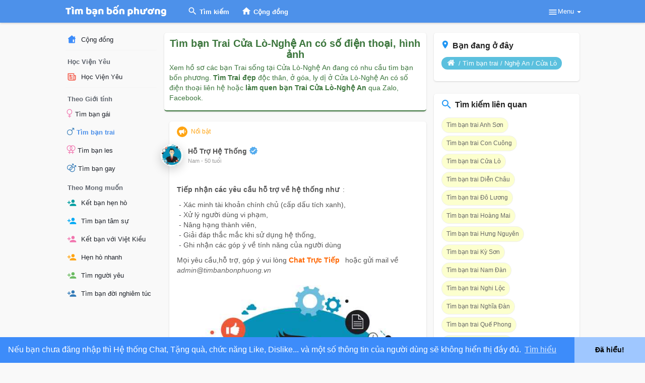

--- FILE ---
content_type: text/html; charset=UTF-8
request_url: https://timbanbonphuong.vn/tim-ban-trai/nghe-an/cua-lo
body_size: 32088
content:
<!DOCTYPE html>
<html lang="vi" xmlns="http://www.w3.org/1999/xhtml">
   <head>
            <link rel="alternate" href="https://timbanbonphuong.vn/tim-ban-trai/nghe-an/cua-lo" hreflang="vi"/>
      <link rel="alternate" href="https://timbanbonphuong.vn/tim-ban-trai/nghe-an/cua-lo" hreflang="x-default"/>   
      <script src="https://timbanbonphuong.vn/themes/tb4p/javascript/jquery-3.1.1.min.js"></script>
      <title>Tìm bạn Trai Cửa Lò-Nghệ An làm quen có số điện thoại zalo và hình ảnh</title>
      <meta http-equiv="Content-type" content="text/html; charset=UTF-8">
      <meta name="title" content="Tìm bạn Trai Cửa Lò-Nghệ An làm quen có số điện thoại zalo và hình ảnh">
      <meta name="description" content="Tìm bạn Trai Nghệ An quan hệ nghiêm túc. Làm quen bạn Trai xinh đẹp đang độc thân, ly dị, ở goá ở tại Cửa Lò-Nghệ An có số điện thoại và hình ảnh. Tìm bạn Trai đã ly hôn">
      <meta name="keywords" content="Tim ban Trai Nghệ An 2021, Ket Ban Nghệ An, tìm bạn Trai ở Nghệ An , tim ban Trai o Nghệ An có số điện thoại zalo, facebook, hình ảnh, tim ban Cửa Lò-">
      <meta name="viewport" content="width=device-width, initial-scale=1">
              <meta name="theme-color" content="#3D8CFA" />
                  <link rel="canonical" href="https://timbanbonphuong.vn/tim-ban-trai/nghe-an/cua-lo" />
      <!-- uninstall social tag page = watch_movie / page / group /game / fund / jobs /  -->
        
            		    <meta property="og:title" content="Tìm bạn Trai Cửa Lò-Nghệ An làm quen có số điện thoại zalo và hình ảnh" />
        <meta property="og:type" content="article" />
        <meta property="og:image" content="https://timbanbonphuong.vn/upload/photos/tim-ban-trai-fb-share-cover.jpg" />
        <meta property="og:image:secure_url" content="https://timbanbonphuong.vn/upload/photos/tim-ban-trai-fb-share-cover.jpg" />
        <meta property="og:image:width" content="1200" />
        <meta property="og:image:height" content="628" />
        <meta property="og:description" content="Tìm bạn Trai Nghệ An quan hệ nghiêm túc. Làm quen bạn Trai xinh đẹp đang độc thân, ly dị, ở goá ở tại Cửa Lò-Nghệ An có số điện thoại và hình ảnh. Tìm bạn Trai đã ly hôn" />
        <meta property="og:url" content="https://timbanbonphuong.vn/tim-ban-trai/nghe-an/cua-lo" />
        <meta property="og:site_name" content="Tìm Bạn Bốn Phương" />
        <meta property="og:image:alt" content="Tìm bạn Trai Cửa Lò-Nghệ An làm quen có số điện thoại zalo và hình ảnh" />
        
        <meta name="twitter:card" content="summary_large_image">
        <meta name="twitter:site" content="@timban4phuong">
        <meta name="twitter:creator" content="@timban4phuong">
        <meta name="twitter:title" content="Tìm bạn Trai Cửa Lò-Nghệ An làm quen có số điện thoại zalo và hình ảnh" />
        <meta name="twitter:description" content="Tìm bạn Trai Nghệ An quan hệ nghiêm túc. Làm quen bạn Trai xinh đẹp đang độc thân, ly dị, ở goá ở tại Cửa Lò-Nghệ An có số điện thoại và hình ảnh. Tìm bạn Trai đã ly hôn" />
        <meta name="twitter:image" content="https://timbanbonphuong.vn/upload/photos/tim-ban-trai-fb-share-cover.jpg" />
            
            <style type="text/css">
        hr,img{border:0}body,figure{margin:0}html{font-family:sans-serif;-webkit-text-size-adjust:100%;-ms-text-size-adjust:100%}article,aside,details,figcaption,figure,footer,header,hgroup,main,menu,nav,section,summary{display:block}audio,canvas,progress,video{display:inline-block;vertical-align:baseline}audio:not([controls]){display:none;height:0}a{background-color:transparent}a:active,a:hover{outline:0}b,optgroup,strong{font-weight:700}h1{margin:.67em 0}img{vertical-align:middle}svg:not(:root){overflow:hidden}hr{height:0;-webkit-box-sizing:content-box;-moz-box-sizing:content-box;box-sizing:content-box}*,:after,:before,input[type=checkbox],input[type=radio]{-webkit-box-sizing:border-box;-moz-box-sizing:border-box}button,input,optgroup,select,textarea{margin:0;font:inherit;color:inherit}.glyphicon,address{font-style:normal}button{overflow:visible}button,select{text-transform:none}button,html input[type=button],input[type=reset],input[type=submit]{-webkit-appearance:button;cursor:pointer}.btn,.btn-default.active,.btn-default:active,.form-control,.open>.dropdown-toggle.btn-default{background-image:none}.glyphicon{position:relative;top:1px;display:inline-block;font-family:'Glyphicons Halflings';font-weight:400;line-height:1;-webkit-font-smoothing:antialiased;-moz-osx-font-smoothing:grayscale}*,:after,:before{box-sizing:border-box}html{font-size:10px;-webkit-tap-highlight-color:transparent}body{font-family:"Helvetica Neue",Helvetica,Arial,sans-serif;font-size:14px;line-height:1.42857143;color:#333}button,input,select,textarea{font-family:inherit;font-size:inherit;line-height:inherit}a{color:#666;text-decoration:none}a:focus,a:hover{color:#666;text-decoration:underline}hr{border-top:1px solid #f4f4f4}[role=button]{cursor:pointer}.h1,.h2,.h3,.h4,.h5,.h6,h1,h2,h3,h4,h5,h6{font-family:inherit;font-weight:500;line-height:1.1;color:inherit}.h1,.h2,.h3,h1,h2,h3{margin-top:20px;margin-bottom:20px}.h4,.h5,.h6,h4,h5,h6{margin-top:7px;margin-bottom:10px}.h1,h1{font-size:36px}.h2,h2{font-size:30px}.h3,h3{font-size:24px}.h4,h4{font-size:18px}.h5,h5{font-size:14px}.h6,h6{font-size:12px}p{margin:0 0 10px}.list-inline,.list-unstyled{padding-left:0;list-style:none}.text-center{text-align:center}.text-muted{color:#777}dl,ol,ul{list-style:none;margin-top:0}blockquote ol:last-child,blockquote p:last-child,blockquote ul:last-child,ol ol,ol ul,ul ol,ul ul{margin-bottom:0}ol,ul{margin-bottom:10px}.list-inline{margin-left:-5px}.list-inline>li{display:inline-block;padding-right:5px;padding-left:5px}.container,.container-fluid{margin-right:auto;margin-left:auto}.container,.container-fluid{padding-right:15px;padding-left:15px}.container{width:97%}@media (min-width:768px){.container{width:750px}}@media (min-width:992px){.container{width:970px}}@media (min-width:1200px){.container{width:1050px}}.row{margin-right:-15px;margin-left:-15px}.col-lg-1,.col-lg-10,.col-lg-11,.col-lg-12,.col-lg-2,.col-lg-3,.col-lg-4,.col-lg-5,.col-lg-6,.col-lg-7,.col-lg-8,.col-lg-9,.col-md-1,.col-md-10,.col-md-11,.col-md-12,.col-md-2,.col-md-3,.col-md-4,.col-md-5,.col-md-6,.col-md-7,.col-md-8,.col-md-9,.col-sm-1,.col-sm-10,.col-sm-11,.col-sm-12,.col-sm-2,.col-sm-3,.col-sm-4,.col-sm-5,.col-sm-6,.col-sm-7,.col-sm-8,.col-sm-9,.col-xs-1,.col-xs-10,.col-xs-11,.col-xs-12,.col-xs-2,.col-xs-3,.col-xs-4,.col-xs-5,.col-xs-6,.col-xs-7,.col-xs-8,.col-xs-9{position:relative;min-height:1px;padding-right:15px;padding-left:15px}@media (min-width:768px){.no-padding-left{padding-left:0}}.btn,.btn-group,.btn-group-vertical,.caret{vertical-align:middle}.btn-group>.btn-group,.btn-toolbar .btn-group,.btn-toolbar .input-group,.dropdown-menu{float:left}.form-control,output{font-size:14px;line-height:1.42857143;color:#555;display:block}.form-control{width:100%;height:34px;padding:2px 12px;background-color:#fff;border:1px solid #ededed;border-radius:3px;-webkit-transition:border-color ease-in-out .15s,-webkit-box-shadow ease-in-out .15s;-o-transition:border-color ease-in-out .15s,box-shadow ease-in-out .15s;transition:border-color ease-in-out .15s,box-shadow ease-in-out .15s}.form-control::-webkit-input-placeholder{color:#999}.form-group{margin-bottom:20px}.collapsing,.dropdown,.dropup{position:relative}.btn,.dropdown-header,.dropdown-menu>li>a{line-height:1.42857143;white-space:nowrap}.btn{display:inline-block;padding:6px 12px;margin-bottom:0;font-size:14px;font-weight:400;text-align:center;-ms-touch-action:manipulation;touch-action:manipulation;cursor:pointer;-webkit-user-select:none;-moz-user-select:none;-ms-user-select:none;user-select:none;border:1px solid transparent;border-radius:3px}.btn-default{color:#555;background-color:#fff;border-color:#f1f1f1}.dropdown-menu,.modal-content{-webkit-background-clip:padding-box}.btn-main{transition:all .1s}.btn-group-sm>.btn,.btn-sm{padding:5px 10px;font-size:12px;line-height:1.5;border-radius:3px}.fade{opacity:0;-webkit-transition:opacity .15s linear;-o-transition:opacity .15s linear;transition:opacity .15s linear}.fade.in{opacity:1}.caret{display:inline-block;width:0;height:0;margin-left:2px;border-top:4px dashed;border-right:4px solid transparent;border-left:4px solid transparent}.dropdown-menu{position:absolute;top:100%;left:0;z-index:1000;display:none;min-width:180px;padding:5px 0;font-size:13px;text-align:left;list-style:none;background-color:#fff;background-clip:padding-box;border-radius:4px;-webkit-box-shadow:0 6px 12px rgba(0,0,0,.175);box-shadow:0 6px 12px rgba(0,0,0,.175)}.dropdown-menu-right,.dropdown-menu.pull-right{right:0;left:auto}.dropdown-menu>li>a{display:block;padding:5px 10px;clear:both;font-weight:400;font-size:12px;color:#555;text-shadow:none}.pull-right>.dropdown-menu{right:0;left:auto}.dropup .caret,.navbar-fixed-bottom .dropdown .caret{content:"";border-top:0;border-bottom:4px solid}.dropup .dropdown-menu,.navbar-fixed-bottom .dropdown .dropdown-menu{top:auto;bottom:100%;margin-bottom:2px}@media (min-width:768px){.navbar-right .dropdown-menu.notifications-dropdown{left:auto;overflow-x:hidden}.navbar-right .dropdown-menu{right:0;left:auto}}.input-group,.input-group-btn,.input-group-btn>.btn,.nav>li,.nav>li>a,.navbar{position:relative}.nav{padding-left:0;margin-bottom:0;list-style:none}.nav>li{display:inline-block}.nav>li>a{display:block;padding:3px 12px;height:45px}.nav>li>a:focus,.nav>li>a:hover{text-decoration:none}.nav-tabs{font-size:14px;border-bottom:1px solid #ededed}.nav-tabs>li{float:left;margin-bottom:-1px}.nav-tabs>li>a{margin-right:2px;line-height:1.42857143;border-radius:4px 4px 0 0}.tab-content>.tab-pane{display:none}.tab-content>.active{display:block}.navbar{border:1px solid transparent}@media (min-width:768px){.navbar{border-radius:0}}.embed-responsive,.modal,.modal-open,.progress{overflow:hidden}.navbar-fixed-bottom,.navbar-fixed-top{position:fixed;right:0;left:0;z-index:1030}.navbar-fixed-top{top:0;border-width:0 0 1px}@media (min-width:768px){.navbar-fixed-bottom,.navbar-fixed-top{border-radius:0}}.navbar-nav>li>a{padding-top:10px;padding-bottom:10px;line-height:16px}@media (min-width:768px){.navbar-nav{float:left;margin:0}.navbar-nav>li{float:left}.navbar-nav>li>a{padding-top:15px;padding-bottom:15px}}.navbar-form{padding:7px;margin-top:4px;margin-bottom:4px;border-top:1px solid transparent}@media (min-width:768px){.navbar-form .form-control-static,.navbar-form .form-group{display:inline-block}.navbar-form .control-label,.navbar-form .form-group{margin-bottom:0;vertical-align:middle}.navbar-form .form-control{display:inline-block;width:auto;vertical-align:middle}.navbar-form{width:auto;padding-top:3px;padding-bottom:0;margin-right:0;margin-left:0;border:0;-webkit-box-shadow:none;box-shadow:none}}@media (max-width:767px){.navbar-form .form-group{margin-bottom:5px}.navbar-form .form-group:last-child{margin-bottom:0}}.navbar-nav>li>.dropdown-menu{margin-top:0;border-top-left-radius:0;border-top-right-radius:0}@media (min-width:768px){.navbar-right{float:right!important;margin-right:-15px;font-size:15px}}.navbar-default .navbar-collapse,.navbar-default .navbar-form{border-color:#e7e7e7}.alert,.thumbnail{margin-bottom:20px}.alert{padding:15px;border:1px solid transparent;border-radius:4px}.alert>p,.alert>ul{margin-bottom:0}.alert>p+p{margin-top:5px}.modal,.modal-backdrop{top:0;right:0;bottom:0;left:0}.alert-success{color:#3c763d;background-color:#dff0d8;border-color:#d6e9c6}.list-group{padding-left:0;margin-bottom:15px;border-radius:2px 2px 0 0;box-shadow:0 1px 0 0 #e3e4e8,0 0 0 1px #f1f1f1;background-color:#fff;overflow:hidden}.panel{margin-bottom:20px;background-color:#fff;border-radius:3px}.modal{position:fixed;z-index:1050;display:none;-webkit-overflow-scrolling:touch;outline:0}.btn-group-vertical>.btn-group:after,.btn-group-vertical>.btn-group:before,.btn-toolbar:after,.btn-toolbar:before,.clearfix:after,.clearfix:before,.container-fluid:after,.container-fluid:before,.container:after,.container:before,.dl-horizontal dd:after,.dl-horizontal dd:before,.form-horizontal .form-group:after,.form-horizontal .form-group:before,.modal-footer:after,.modal-footer:before,.nav:after,.nav:before,.navbar-collapse:after,.navbar-collapse:before,.navbar-header:after,.navbar-header:before,.navbar:after,.navbar:before,.pager:after,.pager:before,.panel-body:after,.panel-body:before,.row:after,.row:before{display:table;content:" "}.btn-group-vertical>.btn-group:after,.btn-toolbar:after,.clearfix:after,.container-fluid:after,.container:after,.dl-horizontal dd:after,.form-horizontal .form-group:after,.modal-footer:after,.nav:after,.navbar-collapse:after,.navbar-header:after,.navbar:after,.pager:after,.panel-body:after,.row:after{clear:both}.pull-right{float:right!important}.pull-left{float:left!important}.hidden,.visible-lg,.visible-lg-block,.visible-lg-inline,.visible-lg-inline-block,.visible-md,.visible-md-block,.visible-md-inline,.visible-md-inline-block,.visible-sm,.visible-sm-block,.visible-sm-inline,.visible-sm-inline-block,.visible-xs,.visible-xs-block,.visible-xs-inline,.visible-xs-inline-block{display:none!important}@media (max-width:767px){.hidden-xs{display:none!important}}.inner-addon{position:relative}.inner-addon .glyphicon{position:absolute;padding:8px;pointer-events:none}.left-addon .glyphicon{left:0}.left-addon input{padding-left:30px}b,strong{margin-right:7px}.messages-wrapper .user-avatar,.post .post-heading .avatar{margin-right:10px}.messages-recipients-list img,.recipient-chat-user img{margin-right:5px}.chat-container{right:0}.chat-container input{border-left:0!important}.chat-tab{right:195px}.cc-window{opacity:1;transition:opacity 1s ease}.cc-window.cc-invisible{opacity:0}.cc-revoke,.cc-window{position:fixed;overflow:hidden;box-sizing:border-box;font-family:Helvetica,Calibri,Arial,sans-serif;font-size:16px;line-height:1.5em;display:-ms-flexbox;display:flex;-ms-flex-wrap:nowrap;flex-wrap:nowrap;z-index:9999}.cc-window.cc-banner{padding:1em 1.8em;width:100%;-ms-flex-direction:row;flex-direction:row}.cc-bottom{bottom:1em}.cc-window.cc-banner{-ms-flex-align:center;align-items:center}.cc-banner.cc-bottom{left:0;right:0;bottom:0}@media screen and (max-width:414px) and (orientation:portrait),screen and (max-width:736px) and (orientation:landscape){.cc-window.cc-bottom{bottom:0}.cc-window.cc-banner,.cc-window.cc-left,.cc-window.cc-right{left:0;right:0}.cc-window.cc-banner{-ms-flex-direction:column;flex-direction:column}.cc-window.cc-banner{-ms-flex-align:unset;align-items:unset}}.cc-theme-edgeless.cc-window{padding:0}a,button{outline:0!important}.header-fixed1000,.header-fixed1200{max-width:1050px;margin:0 auto;padding:0;position:relative}.post-map img,iframe{border:1px solid #ededed;border-radius:3px}.dropdown-menu.post-privacy-menu{border:1px solid rgba(0,0,0,.08);border-radius:3px}.post-privacy-menu li a,.post-privacy-menu li div{padding:6px 8px!important;color:#777;font-size:12px;transition:none!important}.post .post-heading{height:70px;padding:15px}.post .post-heading .avatar{width:44px;height:44px;display:block;border-radius:50%;margin-left:-32px;box-shadow:0 6px 20px rgba(0,0,0,.2)}.post .post-heading .meta .title{margin-bottom:-2px;margin-top:5px;overflow:hidden;padding-top:2px}.post .post-heading .meta .title>a,.post .post-heading .meta .title>small,.post .post-heading .meta .title>span,.post .post-heading .meta .title>svg{float:left;margin-right:4px}.post .post-heading .meta .title a{color:#555}.post .post-heading .meta .title a b{margin:0}.post .post-heading .meta .time{margin-top:8px;color:#999}.post .post-description{padding:15px 15px 8px}.post .post-description p{font-size:14px;color:#555;overflow:hidden;word-wrap:break-word}.post .post-description .stats .stat-item{display:inline-block;padding:3px 7px;font-size:12px;border:0;color:#555}.post .post-file{max-height:400px;background:#f9f9f9;width:100%}.post .post-file img{max-height:380px;max-width:100%}body,html{margin:0;padding:0}body{background:#f9f9f9;overflow-x:hidden}a{word-wrap:break-word}.header-container{background:#fff;width:100%}.header-container .user-avatar img{margin-top:-4px;margin-right:3px;width:27px;height:27px;border-radius:50%;box-shadow:0 0 1px rgba(255,255,255,.8)}.headtoppoint{height:0;width:0;border:solid transparent;pointer-events:none;border-left:10px solid transparent;border-right:10px solid transparent;border-bottom:10px solid #fff;top:-10px;position:absolute;left:100%;margin-left:-35px;-webkit-filter:drop-shadow(0 -2px 2px rgba(0,0,0,.1));filter:drop-shadow(0 -2px 2px rgba(0,0,0,.1))}.navbar-default li.dropdown.notification-container{margin-right:10px}.navbar-default .dropdown-menu li a svg{height:18px;width:18px;vertical-align:middle;margin:-2px 12px 0 0}.navbar-default .user-menu-combination .User-Name,.navbar-default .user-menu-combination .user-avatar{display:inline-block}.navbar-default .user-menu-combination .User-Name{margin:0 5px 0 0;font-weight:700}.navbar-default .dropdown-menu.ani-acc-menu{top:63px;overflow:visible;visibility:hidden;opacity:0;-o-transition:opacity 120ms linear,top 120ms linear,visibility 120ms linear;transition:opacity 120ms linear,top 120ms linear,visibility 120ms linear;display:block;min-width:210px}.header-brand{float:left;display:block;margin-top:10px;margin-right:30px}.navbar-default .sixteen-font-size svg{width:20px;height:20px}.content-container{margin-top:45px}.page-margin{margin-top:20px;margin-bottom:20px}.left-sidebar ul{padding-left:0!important}.left-sidebar ul li.link_separator{padding:9px 4px 1px;font-weight:700;font-size:13px;line-height:17px;color:#616770}.left-sidebar ul li a{padding:3px;margin:5px 0;display:block;line-height:25px;color:#1d2129;font-size:13px;border-radius:2px}.left-sidebar ul li.active a{color:#4d91ea;font-weight:700}.left-sidebar ul li:first-child a{margin-top:-2px}.left-sidebar ul li a img{height:19px;width:19px;margin-top:-2px;border-radius:50%;object-fit:cover;margin-right:5px}.left-sidebar ul li a svg{margin-right:5px;height:19px;width:19px;vertical-align:middle;margin-top:-2px}.search-container .search-input{transition:all .3s;border-radius:3px;border-color:transparent;width:360px;height:30px;color:#777;box-shadow:none;padding-left:25px;background:0 0}.search-container .inner-addon .glyphicon{padding:0!important;color:#fff;margin:5px 0 5px 5px;width:16px;height:16px}.search-container .search-input::placeholder{color:#fff}.search-dropdown-container{width:360px}.notifications-dropdown{width:400px;overflow:auto;max-height:315px;padding:0}.messages-dropdown{width:350px;overflow:auto;max-height:370px;padding:0;min-height:auto}.activities-wrapper{max-height:400px;overflow-y:auto}.activities-wrapper *{font-size:12px}.activities-wrapper h2 .text-center{font-size:13px;color:#777}.loader{top:0;left:0;right:0;height:2px;width:100%;display:none;position:fixed;z-index:5000;overflow:hidden;background-color:rgba(255,255,255,.45)}.load-more{text-align:center;margin-top:5px;margin-bottom:5px}.load-more button{text-align:center;width:auto}.panel-white{box-shadow:0 1px 0 0 #e3e4e8,0 0 0 1px #f1f1f1}.post-share{display:none}.clear{clear:both}#bar,#progress,.new-update-alert,.posts-container{border-radius:3px}.pointer{cursor:pointer}.hidden{display:none}.center-text{display:block;text-align:center;color:#666;font-size:14px}.new-update-alert{padding:0 4px;color:#fff;font-size:12px;z-index:1;pointer-events:none;position:absolute;margin-top:5px;margin-left:3px;background-color:#e53529}.time{font-size:11px;color:#9197a3}#focus-overlay{background:#000;bottom:100%;left:0;opacity:0;position:fixed;right:0;top:0;transition:opacity .3s,bottom 0 .3s;z-index:1031}.image-file{max-width:100%;margin:0 auto;text-align:center;border:1px solid #e3e4e8}.footer-wrapper{font-size:12px}.footer-wrapper hr{border-color:#e9e9e9;margin-bottom:15px!important}.footer-wrapper.long_foooter .footer-powered p,.footer-wrapper.long_foooter .lang_selct{font-size:13px}.footer-wrapper.long_foooter ul.list-inline li{padding:0;margin:0 1px}.footer-wrapper.long_foooter ul.list-inline li a{padding:0 4px;transition:all .4s;text-decoration:none;display:block;font-weight:600;text-transform:uppercase;color:#959595}.dropdown-search-link{display:none}.dropdown-hidden-link{display:block}.post-file,.recipient-chat-user .avatar{position:relative}.post-file{text-align:center}.recipient-chat-user{margin-top:14px;margin-bottom:14px;position:relative;padding:0 7px;cursor:pointer}.recipient-chat-user .new-message-alert{padding:1px 4px;color:#d6d6d6;font-size:12px;margin-bottom:-5px}.recipient-chat-user img{max-width:35px;border-radius:100%}.recipient-chat-user .wo_cen_onuser{line-height:35px;white-space:nowrap;overflow:hidden;text-overflow:ellipsis;display:block}.recipient-chat-user .chat-user-text{cursor:pointer;color:#bbb;font-size:12px;font-weight:700}.chat-container{max-height:100%;overflow:auto;bottom:0;font-size:13px;color:#bbb;height:100%;position:fixed;right:0;top:0;width:205px;padding-top:45px;z-index:66}.chat-container.full{min-height:100%}.chat-container input{border-radius:0;padding:3px 14px;font-size:13px;height:38px;width:205px;background-color:#0f1110;border-color:#222!important;border-bottom:0;color:#b3b3b3}.chat-container .online-toggle{color:#c4c4c4;width:100%;padding:10px 10px 5px;margin-bottom:5px;background:#1e2321;font-weight:700;position:relative;z-index:9}.wo_chat_tabs{border-color:#373c3a;margin-top:8px}.wo_chat_tabs li{width:50%!important}.chat-opacity,.search{width:205px;position:fixed}.wo_chat_tabs li a{color:#a3a3a3}.wo_chat_tabs li.active a{color:#e0e0e0!important;border-bottom:1px solid #929292!important}.search{bottom:0}.online-content-toggler{max-height:40%;margin-bottom:50px}.chat-opacity{height:100%;display:none;margin-top:-4px;background-color:rgba(30,35,33,.9);z-index:2}.chat-status{position:absolute;top:9px;color:#929292;right:9px;margin-top:2px;z-index:9}.chat-status svg.feather{width:17px;height:17px}.chat-status .dropdown-menu svg.feather{width:15px;height:15px;margin:0 4px 0 0}.ad-placement-header-footer{text-align:center}.verified-color svg,svg.verified-color{margin-top:-3px!important;fill:#55acee}.verified-color{color:#55acee}.verified-color svg{width:18px!important;height:18px!important}.post-options{left:auto;right:0;border:none;color:#ccc}.promoted-post{margin-top:30px;position:relative}.events-going-list-unset,.slick-loading .slick-slide,.slick-loading .slick-track,.sound-controls,.wo_imagecombo_lbox .lightbox-post-footer .comments-list .comment .comment-body .comment_edele_options{visibility:hidden}.sixteen-font-size{font-size:16px!important}.posts-count{z-index:99;padding:10px 15px;text-align:center;position:fixed;transition:all .2s ease;top:100px;left:50%;transform:translate(-50%,-50%);border-radius:20px;box-shadow:0 2px 2px rgba(0,0,0,.2)!important}.posts-count:empty{padding:0;border:0;box-shadow:none!important}article,div,h1,h2,h3,h4,h5,p,span{word-wrap:break-word}hr{margin:5px 0!important}.no-padding-left{padding-left:0!important}footer .footer-wrapper{display:none}.post>.panel,.sidebar .list-group,ul#filterby-post{box-shadow:0 1px 3px rgba(0,0,0,.15);border-radius:5px;border:0}.sidebar .sidebar-title-back{display:block;overflow:hidden;padding:0 12px;line-height:32px;font-size:13px;color:#616770;font-weight:600;background:#fff}.nav-tabs>li{width:25%;text-align:center}.nav-tabs>li>a{height:30px;border-radius:0}.lb-preloader svg,.pace-activity-parent{box-shadow:0 1px 6px 1px rgba(0,0,0,.17)}#sidebar-latest-products .product-navigate,.dropdown-menu>li>a{transition:all .2s ease}svg.feather{vertical-align:middle;margin-top:-4px;width:19px;height:19px}.dropdown-menu>li>a{padding:7px 10px}.list-group{border-radius:2px}.btn-default{background:#ebeef0;border:0}.sidebar .wow_side_invite_prnt{box-shadow:0 1px 3px rgba(129,92,0,.2)}.wow_side_invite{text-align:center;background-color:#fff6df;padding:20px 15px}.wow_side_invite>svg{width:60px;height:60px}.sidebar .wow_side_invite .sidebar-title-back{background:0 0!important;color:#986600!important}.sidebar .wow_side_invite .invite-user-form .invite-user-combine{position:relative;margin:0}.sidebar .wow_side_invite .invite-user-form .invite-user-combine input{background-color:#fff}.sidebar .wow_side_invite .invite-user-form button{position:absolute;top:4px;right:4px;line-height:16px;height:27px;border-radius:3px}.sidebar .wow_side_invite .invite-user-form button svg{height:16px;width:16px}.invite-user-form{margin:8px 15px 13px}.invite-user-form .invite-user-combine{position:relative}.invite-user-form input{padding:3px 45px 3px 10px;height:35px;border-radius:3px;border:1px solid #c4c4c4}.invite-user-form button{position:absolute;top:4px;right:4px;line-height:16px;height:27px;border-radius:3px}.invite-user-form button svg{height:16px;width:16px}.lb-preloader{background:rgba(0,0,0,.23);bottom:0;height:100%;left:0;overflow:hidden;position:fixed;right:0;top:0;width:100%;z-index:99999;display:none}.lb-preloader svg{background-color:#fff;top:50%;left:50%;transform:translate(-50%,-50%);position:absolute;padding:15px;border-radius:4px;width:65px;height:65px}#wo_post_stat_button{width:100%;text-align:center;margin-top:5px;position:relative;display:flex;align-items:center;justify-content:center;flex-wrap:wrap;border:1px solid #efefef;border-radius:2em;padding:3px}#wo_post_stat_button .stat-item{border-radius:2px;color:#616770;font-size:13px;font-weight:700;line-height:19px;flex:1;width:100%;border:0;box-shadow:none;padding:5px;background:#fff;transition:all .1s ease-in-out;cursor:pointer}#wo_post_stat_button .stat-item svg{width:18px;height:18px;margin-top:-2px}#wo_post_stat_button .dropdown .stat-item{border-radius:0 2em 2em 0}#fullsizeimg{max-height:600px;margin-left:-15px;width:calc(100% + 30px);overflow:hidden}#fullsizeimg img{max-height:none;border:0;padding:0;border-radius:0}#wo_post_share_buttons{top:25px;background-color:#fff;box-shadow:0 2px 4px -1px rgba(0,0,0,.2),0 4px 5px 0 rgba(0,0,0,.14),0 1px 10px 0 rgba(0,0,0,.12);min-width:150px;text-align:initial;padding:8px 0;max-height:312px;overflow-y:auto}#wo_post_share_buttons p{padding:0 10px;text-transform:uppercase;font-weight:700;color:#717171;font-size:12px}.fade{transition:all .15s}.modal.fade{text-align:center;padding:0!important}.new-message-alert{background-color:#ce3d3d;padding:3px 6px;border-radius:2px;color:#fff}.wo_loading_post{padding:20px 0;background:#fff;border-radius:2px;box-shadow:0 1px 0 0 #e3e4e8,0 0 0 1px #f1f1f1;margin-bottom:30px;overflow:hidden}.wo_loading_post_child,.wo_loading_post_child2{margin:auto;background-image:radial-gradient(circle 30px at 60px 30px,#ebeced 99%,transparent 0),linear-gradient(100deg,rgba(255,255,255,0),rgba(255,255,255,.5) 50%,rgba(255,255,255,0) 80%),linear-gradient(lightgray 15px,transparent 0),linear-gradient(#f1f1f1 10px,transparent 0),linear-gradient(#f1f1f1 10px,transparent 0),linear-gradient(#f1f1f1 10px,transparent 0);background-repeat:repeat-y;background-size:100px 200px,50px 200px,150px 200px,350px 200px,300px 200px,250px 200px;background-position:0 0,0 0,120px 0,120px 40px,120px 60px,120px 80px}.wo_loading_post_child{height:350px;-webkit-animation:shine 1.5s infinite;animation:shine 1.5s infinite}.alert{background-color:#fff;border:0;border-bottom:1.5px solid;border-radius:5px;box-shadow:0 1px 3px rgba(0,0,0,.15)}#keyboard_shortcut,#night_mode_toggle{display:flex;align-items:center}#keyboard_shortcut svg,#night_mode_toggle svg{margin:0;margin-left:auto;height:17px;width:17px}.navbar-default .navbar-nav>li>a:hover{background-color:rgba(255,255,255,.1)}.navbar-default .navbar-nav.left_part_header>li>a,.navbar-default .navbar-nav.left_part_header>li>div.online_count{display:flex;padding:12px 12px;font-size:13px!important;font-weight:700;line-height:21px}.navbar-default .navbar-nav.left_part_header>li>div.online_count{color:#fff}.navbar-default .navbar-nav.left_part_header>li>a span{margin-left:4px;margin-top:.5px}.navbar-nav.left_part_header .search-container{top:-45px;float:none;position:absolute;transition:all .2s;left:0;right:0;z-index:999;height:45px}.navbar-nav.left_part_header .search-container .dropdown{left:50%;transform:translateX(-50%);display:inline-block}.navbar-nav.left_part_header .search-container .dropdown .form-group{margin-bottom:0}.navbar-nav.left_part_header .search-container .head_clos_srch{position:absolute;top:9.5px;right:8px;color:#fff;height:24px;width:24px;cursor:pointer;z-index:9}#head_menu_rght .sixteen-font-size{padding:12px 10px;margin-left:3px}#head_menu_rght .head_name_links:nth-child(1){margin-right:15px;margin-left:5px}#head_menu_rght .head_name_links:nth-child(1) .btn-main{height:33px;margin:6px 0;padding:0;border-radius:50%;width:33px;display:flex;align-items:center;justify-content:center;background-color:rgba(255,255,255,.25)}#head_menu_rght .head_name_links .sixteen-font-size{font-size:13px!important;font-weight:700;line-height:21px}#head_menu_rght .create_head_menu{padding:8px 0;min-width:190px;right:-20px}.navbar-default .dropdown-menu.ani-acc-menu>li>a{transition:none;color:#5b5b5b;padding:6px 16px;font-size:13px}.navbar-default .dropdown-menu.ani-acc-menu>li:first-child>a{background:0 0!important;color:#14171a!important}.navbar-default .dropdown-menu.ani-acc-menu>li:first-child>a.menu_firs_link{padding-bottom:0}.navbar-default .dropdown-menu.ani-acc-menu>li:first-child>a.menu_sec_link{padding-top:0;margin-top:3px}.navbar-default .dropdown-menu.ani-acc-menu>li:first-child>a b{font-size:17px;line-height:21px;white-space:nowrap;word-break:break-all;font-weight:600;font-family:lato}.navbar-default .dropdown-menu.ani-acc-menu>li:first-child>a p{margin:0;color:#657786}.navbar-default .dropdown-menu.ani-acc-menu>li hr{border-color:#e6ecf0;margin:6px 0!important}@media (min-width:768px){.navbar-default .navbar-nav>li>a{padding-top:14px;padding-bottom:14px}}@media (min-width:992px){.leftcol{width:18.666667%}.middlecol{width:52.333333%}.rightcol{width:29%}}@media (min-width:1140px){.online-content-toggler{display:block!important;max-height:100%}.chat-status{margin-top:45px}.activities-wrapper::-webkit-scrollbar,.notifications-dropdown::-webkit-scrollbar,body::-webkit-scrollbar{width:8px}.activities-wrapper::-webkit-scrollbar-thumb,.notifications-dropdown::-webkit-scrollbar-thumb,body::-webkit-scrollbar-thumb{border-radius:5px;background:grey}}@media (max-width:1300px){.chat-container.full{min-height:auto!important}}@media (max-width:1270px){.container,.header-fixed1000,.header-fixed1200{width:920px}}@media (max-width:1140px){.navbar-default,body{padding-right:0!important;padding-left:0!important}.chat-container{height:auto;top:auto;padding-top:0}}@media (max-width:992px){.load-more{margin-bottom:35px}}@media (max-width:990px){.hidden-mobile-image,.second-footer{display:none}.middlecol{width:100%}.left-sidebar{display:none}footer .footer-wrapper{display:block}.footer-wrapper.sidebar{display:none}.navbar-default .dropdown-menu.ani-acc-menu{top:auto;visibility:visible;opacity:1;display:none;transition:none}}@media (max-width:985px){.container,.header-fixed1000,.header-fixed1200{width:800px}}@media (max-width:840px){.container,.header-fixed1000,.header-fixed1200{width:99%}}@media (max-width:800px){#head_menu_rght .head_name_links:nth-child(1)>a svg{display:block}#head_menu_rght{display:flex;align-items:center}#head_menu_rght .user-menu-combination{display:flex;align-items:center}#head_menu_rght .user-menu-combination .user-avatar img,#head_menu_rght .user-menu-combination .user-avatar+svg{margin-top:0}}@media (max-width:768px){.navbar-nav{float:left;margin-left:-16px}.navbar-nav>li>a{line-height:1.5}.header-brand{margin-left:0!important;margin-top:10px}}@media (max-width:767px){.chat-all-container,.nav>.navbar-home,.navbar-home,.problackback{display:none}#load-more-posts{margin-bottom:20px}}@media (max-width:600px){.header-brand{margin-top:5px;margin-right:35px}.header-brand img{width:100px;margin-top:10px}.change-avatar,.charsLeft-post,.filter-text,.like-btn-mobile,.options-buttons span[class^=button-text],span[class^=setting-tab-text]{display:none}.post .post-heading .avatar{width:40px;height:40px;margin-bottom:20px}.post .post-heading .meta .title{font-size:13px!important}.nav.navbar-nav.navbar-right{font-size:12px}.col-lg-1,.col-lg-10,.col-lg-11,.col-lg-12,.col-lg-2,.col-lg-3,.col-lg-4,.col-lg-5,.col-lg-6,.col-lg-7,.col-lg-8,.col-lg-9,.col-md-1,.col-md-10,.col-md-11,.col-md-12,.col-md-2,.col-md-3,.col-md-4,.col-md-5,.col-md-6,.col-md-7,.col-md-8,.col-md-9,.col-sm-1,.col-sm-10,.col-sm-11,.col-sm-12,.col-sm-2,.col-sm-3,.col-sm-4,.col-sm-5,.col-sm-6,.col-sm-7,.col-sm-8,.col-sm-9,.col-xs-1,.col-xs-10,.col-xs-11,.col-xs-12,.col-xs-2,.col-xs-3,.col-xs-4,.col-xs-5,.col-xs-6,.col-xs-7,.col-xs-8,.col-xs-9{padding-right:10px;padding-left:10px}.navbar-nav>li>a{line-height:0;line-height:24px!important}.dropdown-menu>li{display:block}.navbar-default .dropdown-menu.ani-acc-menu{overflow:hidden;overflow-y:auto;max-height:400px}}@media (max-width:520px){#head_menu_rght .user-menu-combination svg.feather,.header-container .user-avatar{display:none!important}.navbar-default li.dropdown.notification-container{margin-right:3px}#head_menu_rght .user-menu-combination svg.mobi_menu_hd{display:block!important}.navbar-default .dropdown-menu.ani-acc-menu{max-height:calc(100vh - 45px);height:calc(100vh - 45px);border-radius:0}}@media (max-width:480px){#wo_post_stat_button .stat-item{font-size:12px;font-weight:400;background:#fff!important;user-select:none}#wo_post_stat_button .show_post_comm_mobi,#wo_post_stat_button .stat-item .like-btn-mobile{display:inline}}@media (max-width:420px){#head_menu_rght .user-menu-combination,.navbar-nav>li>a{padding:10px 8px}#head_menu_rght .sixteen-font-size{padding:12px 7px}}@media (max-width:360px){.nav.navbar-nav.navbar-right>li>a{padding:10px 5px}}@media (max-width:320px){.dropdown{padding-left:10px}.navbar-nav>li>a{line-height:24px!important;padding:10px 5px}}#head_menu_rght .user-menu-combination svg.mobi_menu_hd{display:none}.navbar-default .dropdown-menu.ani-acc-menu li a svg.mobi_hd_ico{height:28px;width:28px;margin:-3px 12px 0 0;background-color:#efefef;border-radius:3px;padding:4px}svg{vertical-align:middle}.wo_load_more{background:0 0;display:flex;align-items:center;margin:auto;padding:2px 10px 2px 0;box-shadow:none!important;font-family:lato;font-weight:600;font-size:15px;color:#5d5d5d}.wo_load_more>span{background-color:#4d91ea;color:#fff;border-radius:50%;width:29px;height:29px;display:flex;align-items:center;justify-content:center;margin-right:7px;transition:all .2s;box-shadow:0 1px 3px rgba(0,0,0,.3)}.wo_pro_users{margin:0;padding:0 3px;overflow:hidden}.wo_pro_users li{width:33.33333%;margin:0;display:inline-block;padding:0 3px 5px;position:relative;float:left}.wo_pro_users li .user{position:relative;display:block;border-radius:5px;box-shadow:0 0 0 1px #ebebeb;margin:1px;padding-top:110%;overflow:hidden}.wo_pro_users li .user img{width:100%;height:100%;position:absolute;top:0;right:0;bottom:0;left:0;object-fit:cover;background-color:#e7e7e7}.wo_pro_users li .user span{bottom:0;left:0;right:0;color:#fff;background:linear-gradient(transparent,rgba(0,0,0,.5));padding:30px 5px 5px;width:100%;position:absolute;font-size:12px;line-height:16px;max-height:86px}.wo_sidebar_users{margin:12px 6px;padding:0 12px 12px;display:block;border-bottom:1px solid #ebebeb;overflow:hidden}.wo_sidebar_users:last-child{border:0}.wo_sidebar_users .avatar{margin-right:10px}.wo_sidebar_users .avatar img{border-radius:50%;width:55px;height:55px}.wo_sidebar_users .info_prt{margin-left:65px;padding-top:2px}.wo_sidebar_users .wo_user_link_name{display:block!important;margin-bottom:4px;max-width:unset!important;white-space:normal!important}.wo_sidebar_users .wo_user_link_name .user-name{font-size:16px}.sun_lang_select_menu{box-shadow:0 0 100px rgba(0,0,0,.02),0 10px 35px rgba(0,0,0,.15),0 5px 15px rgba(0,0,0,.1);-webkit-transform:rotate3d(1,1,0,15deg);transform:rotate3d(1,1,0,15deg);-webkit-transform-origin:0 100%;transform-origin:0 100%;opacity:0;will-change:transform,opacity;-webkit-transition-property:opacity,-webkit-transform;transition-property:opacity,-webkit-transform;transition-property:transform,opacity;transition-property:transform,opacity,-webkit-transform;-webkit-transition-duration:.25s;transition-duration:.25s;display:block;visibility:hidden;pointer-events:none;min-width:140px}.sun_lang_select_menu:before{content:"";position:absolute;bottom:-6px;right:30px;width:20px;height:20px;-webkit-transform:rotate(45deg);transform:rotate(45deg);border-radius:20px 0 3px 0;background:#fff;z-index:-1}.sun_lang_select_menu li a{font-size:13px;line-height:29px;padding:0 15px;transition:background-color .1s;margin:0;border:0;display:flex;align-items:center;flex-direction:row-reverse;justify-content:flex-end}.sun_lang_select_menu li a .language_initial{width:16px;margin-right:10px}.sun_foot_drop_menu .dropdown-menu{border-radius:5px;box-shadow:0 1px 4px rgba(0,0,0,.23);padding:12px 0;bottom:0;transform:scale3d(.8,.8,1);transform-origin:right bottom;display:block;opacity:0;visibility:hidden;border:0}.sun_post .post.boosted .panel-white{padding-top:30px}.boosted_post{color:#ffa412;display:flex;align-items:center;line-height:1;margin:0 0 0;padding:10px 25px 0;font-size:12px;position:absolute}.boosted_post div{background-color:#ffa412;color:#fff;border-radius:50%;width:21px;height:21px;display:inline-flex;align-items:center;justify-content:center;margin-right:7px}.boosted_post svg{width:16px;height:16px}.sun_post .post{margin-left:10px}.sun_post .post .post-heading .meta{margin-left:22px}.sun_post .post-options,.sun_post .post-privacy-options{border-radius:5px;box-shadow:0 1px 4px rgba(0,0,0,.23);padding:12px 0;top:0;transform:scale3d(.8,.8,1);transform-origin:right top;display:block;opacity:0;visibility:hidden;border:0}.sun_post .post-options li>a,.sun_post .post-options li>div,.sun_post .post-privacy-options li>div{font-family:-apple-system,system-ui,BlinkMacSystemFont,"Segoe UI",Roboto,"Helvetica Neue",Arial,sans-serif;color:#525252;font-size:13px;font-weight:600;padding:6.8px 22px!important}.chat-container{background:#f6f6f6;box-shadow:-6px 0 20px rgba(0,0,0,.04);color:#2a2a2a;overflow:hidden}.chat-container .online-toggle{color:#747474;background:0 0;font-size:12px}.chat-container>.search{position:relative;width:100%}.chat-container>.search input{width:calc(100% - 22px);border:0;background-color:#ebebeb;color:#323232;margin:8px auto;height:28px;border-radius:4px}.wo_chat_tabs{border-color:#e1e1e1;margin-top:10px}.wo_chat_tabs li.active a{color:#e91e63!important;border-color:#e91e63!important}.wo_chat_tabs li a svg{margin-top:-2px;width:20px;height:20px}.online-content-toggler{margin-bottom:0;min-height:calc(100% - 100px);max-height:calc(100% - 100px);position:relative;overflow-y:scroll;margin-right:-17px}.chat-opacity{position:absolute;width:100%;top:0;right:0;bottom:0;left:0;margin:0;background-color:rgba(246,246,246,.9)}.recipient-chat-user{margin-top:12px;margin-bottom:12px;padding:0 13px}.recipient-chat-user .chat-user-text{color:#333;font-size:12px;font-weight:400}.recipient-chat-user .chat-user-text img{max-width:35px;border-radius:5px;height:35px;object-fit:cover}.recipient-chat-user .new-message-alert{margin-right:2px;color:#fff;display:flex;align-items:center;justify-content:center;padding:0;width:18px;height:18px;border-radius:50%;line-height:1;background-color:#e91e63;position:absolute;top:-2px;right:0;border:2px solid #fff;box-shadow:0 1px 2px rgba(0,0,0,.2)}.chat-container .chat-status .dropdown .dropdown-menu{border-radius:5px;box-shadow:0 1px 4px rgba(0,0,0,.23);padding:12px 0;top:0;transform:scale3d(.8,.8,1);transform-origin:right top;display:block;opacity:0;visibility:hidden;border:0}.chat-container .chat-status .dropdown .dropdown-menu li a{font-family:-apple-system,system-ui,BlinkMacSystemFont,"Segoe UI",Roboto,"Helvetica Neue",Arial,sans-serif;color:#525252;font-size:13px;font-weight:600;padding:7px 22px}.chat-container .chat-status .dropdown .dropdown-menu li a svg{margin:-2px 4px 0 -2px}svg{vertical-align:middle}@media (max-width:992px){.navbar-default .navbar-nav.left_part_header>li>div.online_count{display:none}.sidebar-conatnier.no-padding-left{padding-left:15px!important}.navbar-default .navbar-nav.left_part_header>li>a.homelink_count span{display:none}}@media (max-width:800px){.navbar-default .navbar-nav.left_part_header>li>a.homelink_count span{display:none}}@media (max-width:768px){.footer-wrapper.long_foooter ul.list-inline li a{margin:5px 0}#head_menu_rght .sixteen-font-size{padding:8px 10px}form#navbar-searchbox{border:0;padding-top:3px;padding-bottom:0}form#navbar-searchbox+.dropdown-menu{right:auto}.navbar-default .navbar-nav.left_part_header>li>a.homelink_count span{display:none}}@media (max-width:665px){.navbar-default .navbar-nav.left_part_header>li>a.homelink_count span{display:none}}@media (max-width:650px){.navbar-default .navbar-nav.left_part_header>li>a.homelink_count span{display:none}}@media (max-width:600px){.sidebar-conatnier.no-padding-left{padding-left:10px!important}}@media (max-width:500px){#head_menu_rght .head_name_links:nth-child(1){display:none}}@media (max-width:480px){.sun_post .post{margin-left:0}.post .post-heading .avatar{margin-left:0;box-shadow:none}}@media (max-width:430px){.header-brand{display:none}.navbar-nav.left_part_header>li{display:none}.navbar-nav.left_part_header>li.search-container,.navbar-nav.left_part_header>li:nth-child(1),.navbar-nav.left_part_header>li:nth-child(2),.navbar-nav.left_part_header>li:nth-child(3){display:inline-block}.navbar-nav.left_part_header{margin:0}#head_menu_rght .user-menu-combination,.navbar-nav>li>a{padding:10px 12px;justify-content:center}.navbar-default .navbar-nav.left_part_header>li>a{padding:12px 14px}#head_menu_rght{width:calc(100% - 100px);margin-right:-50px}#head_menu_rght>li{width:25%;text-align:center}#head_menu_rght .sixteen-font-size{padding:8px 12px}}@media (max-width:600px){.search-container .search-input{width:calc(100vw - 20px)}.navbar-nav.left_part_header>li.search-container .head_srch_drop{position:static;left:auto;transform:none}form#navbar-searchbox+.dropdown-menu{left:0;right:0;width:100%;margin:0!important}}@media (max-width:345px){.navbar-default .navbar-nav.left_part_header>li>a.homelink_count{margin:0}}.fa{display:inline-block;font:normal normal normal 14px/1 FontAwesome;font-size:inherit;text-rendering:auto;-webkit-font-smoothing:antialiased;-moz-osx-font-smoothing:grayscale}.pull-right{float:right}.pull-left{float:left}.fa-venus:before{content:"\f221"}.fa-mars:before{content:"\f222"}.fa-venus-double:before{content:"\f226"}.fa-mars-double:before{content:"\f227"}
      </style>
      <link rel="preconnect" href="https://cdn.jsdelivr.net"/>
      <link rel="dns-prefetch" href="https://cdn.jsdelivr.net"/> 
      <link rel="preconnect" href="https://www.googletagmanager.com"/>
      <link rel="dns-prefetch" href="https://www.googletagmanager.com"/> 
      <link rel="preconnect" href="https://pagead2.googlesyndication.com"/>
      <link rel="dns-prefetch" href="https://pagead2.googlesyndication.com"/> 
      
      <link rel="preload" href="https://timbanbonphuong.vn/themes/tb4p/stylesheet/style.min.css" as="style" onload="this.onload=null;this.rel='stylesheet'">
      <noscript><link rel="stylesheet" href="https://timbanbonphuong.vn/themes/tb4p/stylesheet/style.min.css"></noscript>
      <link rel="shortcut icon" type="image/png" href="https://timbanbonphuong.vn/themes/tb4p/img/icon.png"/>
      
                
              
      <link rel="preload" href="https://timbanbonphuong.vn/themes/tb4p/stylesheet/font-awesome-4.7.0/css/font-awesome.min.css" as="style" crossorigin onload="this.onload=null;this.rel='stylesheet'">
      <noscript><link rel="stylesheet" href="https://timbanbonphuong.vn/themes/tb4p/stylesheet/font-awesome-4.7.0/css/font-awesome.min.css"></noscript>
          
             
      
      <script src="https://timbanbonphuong.vn/themes/tb4p/javascript/lazysizes.min.js" async></script>
      <script src="https://cdn.jsdelivr.net/npm/jquery-ui-touch-punch@0.2.3/jquery.ui.touch-punch.min.js" async></script>
      	  
    <!-- Unistall css, js page=friends_nearby / forum /movies /watch_movie -->
	   
           
            
      <style>
      /* 

Add here your custom css styles Example: p { text-align: center; color: red; } 

*/      </style>

      <script type="text/javascript">
                  function Wo_Ajax_Requests_File(){
            return "https://timbanbonphuong.vn/requests.php"
         }
               </script>
      <!-- Google tag (gtag.js) -->
<script async src="https://www.googletagmanager.com/gtag/js?id=G-9LMS5B4M47"></script>
<script>
  window.dataLayer = window.dataLayer || [];
  function gtag(){dataLayer.push(arguments);}
  gtag('js', new Date());

  gtag('config', 'G-9LMS5B4M47');
</script>
<script data-ad-client="ca-pub-8657212680809710" async src="https://pagead2.googlesyndication.com/pagead/js/adsbygoogle.js"></script>
<meta name="ahrefs-site-verification" content="18264479c6f338c0a6a3a51babe0a0698db7fe40a92e316c8399becad4e82855">
<meta name="p:domain_verify" content="6e4698f75706d6c94dfa8dc85af590e2"/>
<meta name = "sogou_site_verification" content = "nNosCUWAZ7" />      
    <style>
@font-face {
    font-family: OpenSansLight;
    font-display: swap;
    src: url("https://timbanbonphuong.vn/themes/tb4p/fonts/OpenSansLight/OpenSansLight.woff") format("woff");
    font-weight: normal;
}
@font-face {
    font-family: OpenSansRegular;
    font-display: swap;
    src: url("https://timbanbonphuong.vn/themes/tb4p/fonts/OpenSansRegular/OpenSansRegular.woff") format("woff");
    font-weight: normal;
}
@font-face {
    font-family: OpenSansSemiBold;
    font-display: swap;
    src: url("https://timbanbonphuong.vn/themes/tb4p/fonts/OpenSansSemiBold/OpenSansSemiBold.woff") format("woff");
    font-weight: normal;
}
@font-face {
    font-family: OpenSansBold;
    font-display: swap;
    src: url("https://timbanbonphuong.vn/themes/tb4p/fonts/OpenSansBold/OpenSansBold.woff") format("woff");
    font-weight: normal;
}
.navbar-default {
    background: #4d91ea; border: none;
    height:45px;box-shadow: 0 1px 4px rgba(0, 0, 0, 0.2);
}
.navbar-nav.left_part_header .search-container {
	background: #4d91ea;
}
.round-check input[type="checkbox"]:checked + label:before {
    background: #4d91ea !important;
}
.group-messages-wrapper a{
    color: #4d91ea !important;
}
ul.profile-completion-bar li.completion-bar div.completion-bar-status {
    background: #4d91ea !important;
}
.featured-users{
    background: #fff !important;
}
.result-bar {
    background: #4d91ea !important;
}
.avtive {
    border-color: #4d91ea !important;
}
.left-sidebar ul li a i {
    color: #4d91ea !important;
}
.cs-loader-inner, .main  {
    color: #4d91ea;
}
.login input:focus, ul.profile-completion-bar li.completion-bar div.completion-bar-wrapper {
    border-color: #4d91ea !important;
}
.login:not(.loading) button:hover {
    background: #2e7be5 !important;
    color: #ffffff;
}

#search-nearby-users .nearby-users-relationship-collapse li.active .friends_toggle{
    border-color: #4d91ea;
}
#search-nearby-users .nearby-users-relationship-collapse li.active .friends_toggle:after{
    background: #4d91ea;
}
.login button, .wo_search_page .nav-tabs li.active a {
    background: #4d91ea !important;
    color: #ffffff !important;
}

.mejs-controls .mejs-time-rail .mejs-time-current, .mejs-controls .mejs-horizontal-volume-slider .mejs-horizontal-volume-current, .mejs-controls .mejs-volume-button .mejs-volume-slider .mejs-volume-current {
    background-color: #4d91ea !important;
    background: #4d91ea !important;
    background-image: #4d91ea !important;
}
.navbar-default .navbar-nav>.open>a, .navbar-default .navbar-nav>.open>a:focus, .navbar-default .navbar-nav>.open>a:hover {
    color: #ffffff !important;
    background-color: #2e7be5 !important;
}
.navbar-default .navbar-nav>.active>a, .navbar-default .navbar-nav>.active>a:focus, .navbar-default .navbar-nav>.active>a:hover, .nav-names li:hover {
    color: #ffffff !important;
    background-color: #333333 !important;
}
body {
    background-color: #f9f9f9;
}
.navbar-default .navbar-nav>li>a {
    color: #ffffff;
    font-size: 13px;
}
a.unread-update, .head_clos_srch {
    color: #ffffff !important;
}
.btn-main {
    color: #ffffff;
    background-color: #4d91ea;
    border-color: #4d91ea;
}
.btn-main:hover {
    color: #ffffff;
    background-color: #2e7be5;
    border-color: #2e7be5;
}
.active-wonder {
    color: #4d91ea;
}
.admin-panel .col-md-9 .list-group-item:first-child, .setting-panel .col-md-8 .list-group-item:first-child, .profile-lists .list-group-item:first-child, .col-md-8 .list-group-item:first-child, .col-md-3.custom .list-group-item:first-child, .col-sm-4 .list-group-item:first-child, .col-md-7 .list-group-item:first-child, .col-md-9 .list-group-item:first-child, .red-list .list-group-item:first-child, .active.list-group-item:first-child {
     color: #444;
     background-color: #fcfcfc;
     border-bottom: 1px solid #f1f1f1;
     padding: 18px;
}
.admin-panel .col-md-9 .list-group-item:first-child a, .setting-panel .col-md-8 .list-group-item:first-child a, .profile-lists .list-group-item:first-child a, .col-md-8 .list-group-item:first-child a, .col-md-7 .list-group-item:first-child a, .active.list-group-item:first-child a {
    color: #444 !important;
}
.list-group-item.black-list.active-list, .red-list.active-list {
    color: #ffffff;
    background-color: #4d91ea;
}
.list-group-item.black-list {
    background: #4d91ea;
}
.profile-top-line {
    background-color: #4d91ea;
}
#bar {
    background-color: #4d91ea;
}
.list-group-item.black-list a{
    color: #ffffff;
}
.list-group-item.black-list.active-list a{
    color: #4d91ea;
}
.main-color, .small-text a {
    color: #4d91ea !important;
}
.nav-tabs>li.active>a, .nav-tabs>li.active>a:focus, .nav-tabs>li.active>a:hover {
    color: #ffffff;
    cursor: default;
    color: #4d91ea;
    border-bottom: 1px solid #4d91ea;
    background-color: transparent
}
.btn-active {
    color: #ffffff;
    background: #4d91ea;
    outline: none;
    border: 1px solid #4d91ea
}
.btn-active:hover, .btn-active:focus {
    border: 1px solid #2e7be5;
    color: #ffffff;
    background: #2e7be5;
}
.btn-active-color:hover {
    background: #2e7be5;
}
.chat-tab .online-toggle {
    background: #4d91ea;
}
.profile-style .user-follow-button button.btn-active, .btn-login, .btn-register {
    background: #4d91ea;
    color: #ffffff;
}
.profile-style .user-follow-button button.btn-active:hover, .btn-login:hover, .btn-login:focus, .btn-register:hover, .btn-register:focus {
    color: #ffffff;
    background: #2e7be5;
}
.panel-login>.panel-heading a.active {
    color: #4d91ea;
    font-size: 18px;
}
.hash {
    color: #4d91ea;
}
.message-text .hash {
    color: #fff !important;
}
.search-container .search-input {
    color: #fff!important;
    background: #0147a9 !important;
}
.chat-messages-wrapper .outgoing {
    background: #4d91ea;
}
.message p {
    color: #fff;
}
.text-sender-container .outgoing .message-model .message {
    background: #4d91ea;
}
 
.incoming .message. p {
    color: #555;
}
.incoming.message p {
    color: #555;
}
.incoming .message p {
    color: #555;
}
.normal-container {
    width: 100%;
    height: 100%;
    margin-top: 15px;
}
.active.fa-thumbs-up {
    color: #4d91ea;
}
.api-ex-urls {
    background-color: #4d91ea; color: #ffffff;
}
.user-username {
    color: #4d91ea;
}
.upload-image {
    border: 3px dashed #4d91ea;
}
.events-tab-list li { background-color: #4d91ea; }
.events-tab-list li:hover { background-color: #4d91ea; }
.active-e-tab { background-color: #4d91ea !important; }
.main { color: #4d91ea !important; }
.events-list-dropup-menu ul li a:hover { background: #4d91ea; }
.usr-offline { color: #4d91ea; }
.blog-dd-ul li span:hover, .blog-dd-ul li a:hover { background: #4d91ea !important; }
.blog_publ {background: #4d91ea ; border: 1px solid #4d91ea ; }

.slide-film-desc:hover, .movies-top-breadcrumb li:hover, .movies-top-breadcrumb li a:hover{
    color: #4d91ea !important;
}
.movies h3.latest-movies, h3.recommended-movies {
    border-left: 3px solid  #4d91ea;
}

.wo_user_profile .user-bottom-nav li .menuactive {
    border-bottom: 2px solid #4d91ea;
    color:#4d91ea;
}




.post .panel.active_shadow {
    box-shadow: 0 0 0 1.5px #4d91ea !important;
}

.ui-widget-header .ui-state-default {
    background-color: #4d91ea;
}

.reaction-like::before {
    content: "Like";
}
.reaction-love::before {
    content: "Love";
}
.reaction-haha::before {
    content: "HaHa";
}
.reaction-wow::before {
    content: "WoW";
}
.reaction-sad::before {
    content: "Sad";
}
.reaction-angry::before {
    content: "Angry";
}

.navbar-default .dropdown-menu.ani-acc-menu >li>a:hover {
    color: #ffffff;background-color: #4d91ea;
}

@media (min-width: 992px){
#wo_msg_right_prt .text-sender-container .outgoing .message-model .message p {
    color: #ffffff;background-color: #4d91ea;
}

#wo_nw_msg_page .messages-recipients-list .msg_ava_name {
    color: #ffffff !important;
}
#wo_nw_msg_page .messages-recipients-list.active .msg_ava_name {
    color: #333 !important;
}
}
#filterby-post li {
    width: 16.5%;
}


.sun_input input:focus, .sun_input textarea:focus, .sun_input select:focus{border-color:#4d91ea}
.loading::before {background-color: #4d91ea;}



</style>    
    	<script type="application/ld+json">
		[{
		  "@context": "https://schema.org",
		  "@type": "Organization",
		  "name": "Tìm Bạn Bốn Phương",
		  "alternateName": "Tìm Bạn Bốn Phương có hình & số điện thoại Zalo Kết Bạn Làm Quen",
		  "url": "https://timbanbonphuong.vn",
		  "logo": "https://timbanbonphuong.vn/themes/tb4p/img/icon512.png",
		  "email": "mailto:admin@timbanbonphuong.vn",
		  "sameAs": [
        "https://facebook.com/timbanbonphuong2k",
        "https://twitter.com/timban4phuong",
        "https://www.instagram.com/timbanbonphuong2k",
        "https://www.youtube.com/channel/UCbaqRUj6MFVEGX9mLAO-gig",
        "https://www.linkedin.com/company/tim-ban-bon-phuong",
        "https://www.flickr.com/people/timbanbonphuong",
        "https://timbanbonphuong.business.site"
		  ]    
		}

  ,{
    "@context": "http://schema.org",
    "@type": "WebSite",
    "name": "Tìm Bạn Bốn Phương",
		"alternateName": "Tìm Bạn Bốn Phương có hình & số điện thoại Zalo Kết Bạn Làm Quen",
    "url": "https://timbanbonphuong.vn",
    "potentialAction": {
      "@type": "SearchAction",
      "target": "https://timbanbonphuong.vn/search?query={search_term_string}",
      "query-input": "required name=search_term_string"
    }
  }]
  </script>
	<script type="application/ld+json">
		{
	  "@context": "http://schema.org",
	  "@type": "BreadcrumbList",
	  "itemListElement": [
		{
		  "@type": "ListItem",
		  "position": 1,
		  "item": {
			"@id": "https://timbanbonphuong.vn",
			"name": "Cộng đồng"
		  }
		}
				,
		{
		  "@type": "ListItem",
		  "position": 2,
		  "item": {
			"@id": "https://timbanbonphuong.vn/tim-ban-trai",
			"name": "Tìm Bạn Trai"
		  }
		}
				,
		{
		  "@type": "ListItem",
		  "position": 3,
		  "item": {
			"@id": "https://timbanbonphuong.vn/tim-ban-trai/nghe-an",
			"name": "Nghệ An"
		  }
		}
				,
		{
		  "@type": "ListItem",
		  "position": 4,
		  "item": {
			"@id": "https://timbanbonphuong.vn/tim-ban-trai/nghe-an/cua-lo",
			"name": "Cửa Lò"
		  }
		}
			  ]
	}
	</script>
	       </head>
   
   <body >
		<div id="focus-overlay"></div>
      <input type="hidden" class="main_session" value="f06d8cd744b94c1e0f3e">
               <header class="header-container">
            <div class="navbar navbar-default navbar-fixed-top">
	<nav class="header-fixed1000">
		<div class="container-fluid">
			<a class="brand header-brand" href="https://timbanbonphuong.vn">
				<img width="200" class="lazyload" data-src="https://timbanbonphuong.vn/themes/tb4p/img/tim-ban-bon-phuong-logo.png" alt="Tìm Bạn Bốn Phương Logo"/>
			</a>
			<ul class="nav navbar-nav left_part_header">
				<li class="head_name_links">
					<a class="sixteen-font-size homesrch_count homelink_count" id="open_header_search" href="javascript:void(0);">
						<svg xmlns="http://www.w3.org/2000/svg" width="24" height="24" viewBox="0 0 24 24"><path fill="currentColor" d="M9.5,3A6.5,6.5 0 0,1 16,9.5C16,11.11 15.41,12.59 14.44,13.73L14.71,14H15.5L20.5,19L19,20.5L14,15.5V14.71L13.73,14.44C12.59,15.41 11.11,16 9.5,16A6.5,6.5 0 0,1 3,9.5A6.5,6.5 0 0,1 9.5,3M9.5,5C7,5 5,7 5,9.5C5,12 7,14 9.5,14C12,14 14,12 14,9.5C14,7 12,5 9.5,5Z" /></svg>
            <span>Tìm kiếm</span>
          </a>
				</li>
        
				<li class="head_name_links">
					<a class="sixteen-font-size homelink_count" href="https://timbanbonphuong.vn" data-ajax="?index.php?link1=home">
						<svg xmlns="http://www.w3.org/2000/svg" width="24" height="24" viewBox="0 0 24 24"><path fill="currentColor" d="M10,20V14H14V20H19V12H22L12,3L2,12H5V20H10Z" /></svg>
						<span>Cộng đồng</span>
					</a>
				</li>
        				
				<li class="search-container">
					<div class="dropdown head_srch_drop">
						<div class="head_clos_srch" id="close_header_search"><svg xmlns="http://www.w3.org/2000/svg" width="24" height="24" viewBox="0 0 24 24"><path fill="currentColor" d="M19,6.41L17.59,5L12,10.59L6.41,5L5,6.41L10.59,12L5,17.59L6.41,19L12,13.41L17.59,19L19,17.59L13.41,12L19,6.41Z" /></svg></div>
						<form class="navbar-form form-group" data-toggle="dropdown" role="button" id="navbar-searchbox" role="search">
							<div class="form-group inner-addon left-addon ">
								<svg xmlns="http://www.w3.org/2000/svg" width="24" height="24" viewBox="0 0 24 24" fill="none" stroke="currentColor" stroke-width="2" stroke-linecap="round" stroke-linejoin="round" class="feather feather-search glyphicon"><circle cx="11" cy="11" r="8"></circle><line x1="21" y1="21" x2="16.65" y2="16.65"></line></svg>
								<input type="text" class="form-control search-input" onkeyup="Wo_DetectSearchType(this.value), document.getElementById('wo_repeat_search').innerHTML = escapeHtml(this.value)" placeholder="Tìm kiếm thành viên theo tên.. Vd: Hoàng Nam" dir="auto" >
							</div>
            </form>
            					</div>
				</li>
			</ul>
			<ul class="nav navbar-nav navbar-right pull-right">
   <li class="dropdown">
      <a href="#" class="dropdown-toggle" data-toggle="dropdown" role="button" aria-expanded="false">
      <svg xmlns="http://www.w3.org/2000/svg" width="20" height="20" viewBox="0 0 24 24" class="mobi_menu_hd"><path fill="currentColor" d="M3,6H21V8H3V6M3,11H21V13H3V11M3,16H21V18H3V16Z"></path></svg>Menu 
      <span class="caret"></span>
      </a>
      <ul class="dropdown-menu ani-acc-menu" role="menu">
         <li>
            <a href="https://timbanbonphuong.vn/welcome/?last_url=https://timbanbonphuong.vn%2Ftim-ban-trai%2Fnghe-an%2Fcua-lo">
            Đăng nhập            </a>
         </li>
         <li>
            <a href="https://timbanbonphuong.vn/register">
            Đăng ký            </a>
         </li>
		 <li><hr></li>
		<li class="dropdown-search-link">
			<a href="https://timbanbonphuong.vn/blogs"><svg xmlns="http://www.w3.org/2000/svg" class="mobi_hd_ico" width="24" height="24" viewBox="0 0 24 24"><path fill="#f35d4d" d="M19,21 L5,21 C3.34314575,21 2,19.6568542 2,18 L2,3 L16,3 L18,3 L18,8 L22,8 L22,9 L22,18 C22,19.6568542 20.6568542,21 19,21 Z M16.1707057,19 C16.0601542,18.6872211 16,18.3506354 16,18 L16,5 L4,5 L4,18 C4,18.5522847 4.44771525,19 5,19 L16.1707057,19 Z M18,10 L18,18 C18,18.5522847 18.4477153,19 19,19 C19.5522847,19 20,18.5522847 20,18 L20,10 L18,10 Z M10,7 L10,11 L6,11 L6,7 L10,7 Z M14,8 L14,10 L11,10 L11,8 L14,8 Z M14,12 L14,14 L6,14 L6,12 L14,12 Z M14,15 L14,17 L6,17 L6,15 L14,15 Z"></path></svg> Học Viện Yêu</a>
		</li>
		 <li  class="dropdown-search-link">
			<a href="https://timbanbonphuong.vn/tim-ban-gai" data-ajax="?link1=tb4p&ttype=tim-ban-gai">
			<span class="fa fa-venus mobi_hd_ico" aria-hidden="true"style="color: #f174ae;"></span>
			Tìm bạn gái</a>
		 </li>
			
		<li  class="dropdown-search-link">
			<a href="https://timbanbonphuong.vn/tim-ban-trai" data-ajax="?link1=tb4p&ttype=tim-ban-trai">
			<span class="fa fa-mars" aria-hidden="true" style="color: #337ab7;"></span>
			Tìm bạn trai</a>
		</li>
		
		<li  class="dropdown-search-link">
			<a href="https://timbanbonphuong.vn/tim-ban-les" data-ajax="?link1=tb4p&ttype=tim-ban-les">
			<span class="fa fa-venus-double" aria-hidden="true" style="padding-left: 6px;color: #f174ae;"></span>
			Tìm bạn les</a>
		</li>
		
		<li  class="dropdown-search-link">
			<a href="https://timbanbonphuong.vn/tim-ban-gay" data-ajax="?link1=tb4p&ttype=tim-ban-gay">
			<span class="fa fa-mars-double" aria-hidden="true" style="padding-left: 6px;color: #337ab7;"></span>
			Tìm bạn gay</a>
		</li>
		<li><hr></li>
				
				<li  class="dropdown-search-link">
			<a href="https://timbanbonphuong.vn/ket-ban-hen-ho" data-ajax="?link1=tb4p&ttype=ket-ban-hen-ho">
				<svg xmlns="http://www.w3.org/2000/svg" class="mobi_hd_ico"  width="24" height="24" viewBox="0 0 24 24"><path fill="#009da0" d="M15,14C12.33,14 7,15.33 7,18V20H23V18C23,15.33 17.67,14 15,14M6,10V7H4V10H1V12H4V15H6V12H9V10M15,12A4,4 0 0,0 19,8A4,4 0 0,0 15,4A4,4 0 0,0 11,8A4,4 0 0,0 15,12Z"></path></svg>
				Kết bạn hẹn hò			</a>
		</li>	
				<li  class="dropdown-search-link">
			<a href="https://timbanbonphuong.vn/tim-ban-tam-su" data-ajax="?link1=tb4p&ttype=tim-ban-tam-su">
				<svg xmlns="http://www.w3.org/2000/svg" class="mobi_hd_ico"  width="24" height="24" viewBox="0 0 24 24"><path fill="#03A9F4" d="M15,14C12.33,14 7,15.33 7,18V20H23V18C23,15.33 17.67,14 15,14M6,10V7H4V10H1V12H4V15H6V12H9V10M15,12A4,4 0 0,0 19,8A4,4 0 0,0 15,4A4,4 0 0,0 11,8A4,4 0 0,0 15,12Z"></path></svg>
				Tìm bạn tâm sự			</a>
		</li>	
				<li  class="dropdown-search-link">
			<a href="https://timbanbonphuong.vn/ket-hon-voi-nguoi-nuoc-ngoai" data-ajax="?link1=tb4p&ttype=ket-hon-voi-nguoi-nuoc-ngoai">
				<svg xmlns="http://www.w3.org/2000/svg" class="mobi_hd_ico"  width="24" height="24" viewBox="0 0 24 24"><path fill="#f174ae" d="M15,14C12.33,14 7,15.33 7,18V20H23V18C23,15.33 17.67,14 15,14M6,10V7H4V10H1V12H4V15H6V12H9V10M15,12A4,4 0 0,0 19,8A4,4 0 0,0 15,4A4,4 0 0,0 11,8A4,4 0 0,0 15,12Z"></path></svg>
				Kết bạn với Việt Kiều			</a>
		</li>	
				<li  class="dropdown-search-link">
			<a href="https://timbanbonphuong.vn/tim-fwb-ons" data-ajax="?link1=tb4p&ttype=tim-fwb-ons">
				<svg xmlns="http://www.w3.org/2000/svg" class="mobi_hd_ico"  width="24" height="24" viewBox="0 0 24 24"><path fill="#ffa412" d="M15,14C12.33,14 7,15.33 7,18V20H23V18C23,15.33 17.67,14 15,14M6,10V7H4V10H1V12H4V15H6V12H9V10M15,12A4,4 0 0,0 19,8A4,4 0 0,0 15,4A4,4 0 0,0 11,8A4,4 0 0,0 15,12Z"></path></svg>
				Hẹn hò nhanh			</a>
		</li>	
				<li  class="dropdown-search-link">
			<a href="https://timbanbonphuong.vn/tim-nguoi-yeu" data-ajax="?link1=tb4p&ttype=tim-nguoi-yeu">
				<svg xmlns="http://www.w3.org/2000/svg" class="mobi_hd_ico"  width="24" height="24" viewBox="0 0 24 24"><path fill="#6bbb61" d="M15,14C12.33,14 7,15.33 7,18V20H23V18C23,15.33 17.67,14 15,14M6,10V7H4V10H1V12H4V15H6V12H9V10M15,12A4,4 0 0,0 19,8A4,4 0 0,0 15,4A4,4 0 0,0 11,8A4,4 0 0,0 15,12Z"></path></svg>
				Tìm người yêu			</a>
		</li>	
				<li  class="dropdown-search-link">
			<a href="https://timbanbonphuong.vn/tim-ban-doi-nghiem-tuc" data-ajax="?link1=tb4p&ttype=tim-ban-doi-nghiem-tuc">
				<svg xmlns="http://www.w3.org/2000/svg" class="mobi_hd_ico"  width="24" height="24" viewBox="0 0 24 24"><path fill="#337ab7" d="M15,14C12.33,14 7,15.33 7,18V20H23V18C23,15.33 17.67,14 15,14M6,10V7H4V10H1V12H4V15H6V12H9V10M15,12A4,4 0 0,0 19,8A4,4 0 0,0 15,4A4,4 0 0,0 11,8A4,4 0 0,0 15,12Z"></path></svg>
				Tìm bạn đời nghiêm túc			</a>
		</li>	
				<li class="dropdown-search-link">
			<a href="https://timbanbonphuong.vn/search?query=">
				<svg class = "mobi_hd_ico" xmlns="http://www.w3.org/2000/svg" width="24" height="24" viewBox="0 0 24 24"><path fill="#e91e63" d="M1,13 C0.44771525,13 0,12.5522847 0,12 C0,11.4477153 0.44771525,11 1,11 L1.41604369,11 C2.18760031,9.23409522 3.94968096,8 6,8 C7.82440303,8 9.42058775,8.97711876 10.2937745,10.4365766 C10.7845275,10.1580384 11.3764731,10 12,10 C12.6235269,10 13.2154725,10.1580384 13.7062255,10.4365766 C14.5794122,8.97711876 16.175597,8 18,8 C20.050319,8 21.8123997,9.23409522 22.5839563,11 L23,11 C23.5522847,11 24,11.4477153 24,12 C24,12.5522847 23.5522847,13 23,13 C23,15.7614237 20.7614237,18 18,18 C15.2385763,18 13,15.7614237 13,13 C13,12.8312503 13.0083597,12.6644531 13.0246876,12.5 L13,12.5 C13,12.2965729 12.6045695,12 12,12 C11.3954305,12 11,12.2965729 11,12.5 L10.9753124,12.5 C10.9916403,12.6644531 11,12.8312503 11,13 C11,15.7614237 8.76142375,18 6,18 C3.23857625,18 1,15.7614237 1,13 Z M6,16 C7.65685425,16 9,14.6568542 9,13 C9,11.3431458 7.65685425,10 6,10 C4.34314575,10 3,11.3431458 3,13 C3,14.6568542 4.34314575,16 6,16 Z M18,16 C19.6568542,16 21,14.6568542 21,13 C21,11.3431458 19.6568542,10 18,10 C16.3431458,10 15,11.3431458 15,13 C15,14.6568542 16.3431458,16 18,16 Z"/></svg> 
				Tìm kiếm nâng cao			</a>
		</li>
		<li class="dropdown-search-link"><hr></li>	
		 <li>
			<a href="?mode=night">
			   Chế độ Nền tối			</a>
		 </li>
      </ul>
   </li>
</ul>		</div>
	</nav>
</div>

<div class="loader"></div>

<script type="text/javascript">

jQuery(document).ready(function($) {
  $(".search-input").keydown(function(event) {
    if (event.keyCode == 13 && event.shiftKey == 0) {
      event.preventDefault();
      window.location = 'https://timbanbonphuong.vn/search?query=' + $(this).val();
    }
  });
});
var Searchcontainer = $('.search-container');
var SearchBox = $('.search-container .search-input');
var SearchResult = $('.search-dropdown-result');

function Wo_ChangeHomeButtonIcon() {

  $('.navbar-home #home-button').html('<i class="fa fa-circle-o-notch fa-spin"></i>');
}
  
function Wo_DetectSearchType(query) {
  var Hash = smokeTheHash(query);
  if (Hash) {
    $('.search-advanced-container').hide(200);
    Wo_SearchhashResult(query);
  } else {
    $('.search-advanced-container').fadeIn(200);
    Wo_SearchResult(query);
  }
}

function Wo_ClearSearches() {
  $('.clear-searches').html('<i class="fa fa-spinner fa-spin"></i>');
   $.get(Wo_Ajax_Requests_File(), {f: 'clearChat'}, function(data) {
        if (data.status == 200) {
           location.reload();
        }
   });
}

function Wo_GetRecentSearchs() {
  $.get(Wo_Ajax_Requests_File(), {f: 'search', s: 'recent'}, function(data) {
      if (data.status == 200) {
          if (data.html.length > 0) {
            SearchResult.html('<div class="recent"><div class="gray recent-searches pull-left"> Tìm kiếm gần đây</div><div onclick="Wo_ClearSearches();" class="gray recent-searches clear-searches pointer pull-right" style="color: #F44336;"><svg style="vertical-align: middle;margin-top: -3px;" xmlns="http://www.w3.org/2000/svg" width="14" height="14" viewBox="0 0 24 24" fill="none" stroke="currentColor" stroke-width="2" stroke-linecap="round" stroke-linejoin="round"><line x1="18" y1="6" x2="6" y2="18"></line><line x1="6" y1="6" x2="18" y2="18"></line></svg>Xoá</div><div class="clear"></div></div>' + data.html);
          }
        }
  });
}
function Wo_SearchResult(query) {
    if (SearchBox.val() != '') {
      Wo_progressIconLoader(Searchcontainer.find('.navbar-form'));
      Searchcontainer.addClass('open');
      Searchcontainer.find('.search-advanced-link').attr('href','https://timbanbonphuong.vn/search/' + query);
      Searchcontainer.find('.search-advanced-link').attr('data-ajax','?link1=search&query=' + query);
      $.get(Wo_Ajax_Requests_File(), {f: 'search', s: 'normal', query: query}, function(data) {
        if (data.status == 200) {
          if (data.html.length == 0) {
            SearchResult.html('<span class="center-text">' + " Không có kết quả phù hợp" + '<span>');
          } else {
            SearchResult.html(data.html);
          }
        }
        Wo_progressIconLoader(Searchcontainer.find('.navbar-form'));
      });
      $(document).click(function() {
        Searchcontainer.removeClass('open');
      });
    } else {
      Searchcontainer.removeClass('open');
    }
}


function Wo_SearchhashResult(query) {
    var Searchcontainer = $('.search-container');
    var SearchBox = $('.search-container .search-input');
    var SearchResult = $('.search-dropdown-result');
    if (SearchBox.val() != '') {
      Wo_progressIconLoader(Searchcontainer.find('.navbar-form'));
      Searchcontainer.addClass('open');
      Searchcontainer.find('.search-advanced-link').attr('href','https://timbanbonphuong.vn/search/' + query);
      Searchcontainer.find('.search-advanced-link').attr('data-ajax','?link1=search&query=' + query);
      $.get(Wo_Ajax_Requests_File(), {f: 'search', s: 'hash', query: query}, function(data) {
        if (data.status == 200) {
          if (data.html.length == 0) {
            SearchResult.html('<span class="center-text">' + " Không có kết quả phù hợp" + '<span>');
          } else {
            SearchResult.html(data.html);
          }
        }
        Wo_progressIconLoader(Searchcontainer.find('.navbar-form'));
      });

      $(document).click(function() {
        Searchcontainer.removeClass('open');
      });
    } else {
      Searchcontainer.removeClass('open');
    }
}

function smokeTheHash(str) {
  var n = str.search("#");
  if(n != "-1"){
    return true;
  } else {
    return false;
  }
}
</script>         </header>
                  <div class="content-container container" style="">
         <div class="ad-placement-header-footer">
            <div class="contnet" ><!-- tb4p_Header_Ads 
<ins class="adsbygoogle"
     style="display:block"
     data-ad-client="ca-pub-8657212680809710"
     data-ad-slot="3990085781"
     data-ad-format="auto"
     data-full-width-responsive="true"></ins>
<script>
     (adsbygoogle = window.adsbygoogle || []).push({});
</script>  --></div>         </div>
         <div id="contnet"><div class="page-margin">
    <div class="row">
        <div class="col-md-2 leftcol"><div class="left-sidebar">
	<ul>
				<li >
			<a href="https://timbanbonphuong.vn" data-ajax="?index.php?link1=home">
				<svg xmlns="http://www.w3.org/2000/svg" width="24" height="24" viewBox="0 0 30 30"><path fill="#3D8CFA" d="M26.7 11.3L25 9.9V6c0-.6-.4-1-1-1h-1c-.6 0-1 .4-1 1v1.4l-6.3-5.2c-.2-.1-.4-.2-.7-.2s-.5.1-.7.3l-11 9c-.2.2-.3.4-.3.7 0 .6.4 1 1 1h1v11c0 1.1.9 2 2 2h16c1.1 0 2-.9 2-2V13h1c.6 0 1-.4 1-1 0-.3-.1-.5-.3-.7zM22 23h-4v-8h4v8z"/></svg> 
				Cộng đồng			</a>
		</li>
						<li><hr></li>
		
				
												
		<li class="link_separator">Học Viện Yêu</li>
		<li>
			<a href="https://timbanbonphuong.vn/blogs">
				<svg xmlns="http://www.w3.org/2000/svg" width="24" height="24" viewBox="0 0 24 24"><path fill="#f35d4d" d="M19,21 L5,21 C3.34314575,21 2,19.6568542 2,18 L2,3 L16,3 L18,3 L18,8 L22,8 L22,9 L22,18 C22,19.6568542 20.6568542,21 19,21 Z M16.1707057,19 C16.0601542,18.6872211 16,18.3506354 16,18 L16,5 L4,5 L4,18 C4,18.5522847 4.44771525,19 5,19 L16.1707057,19 Z M18,10 L18,18 C18,18.5522847 18.4477153,19 19,19 C19.5522847,19 20,18.5522847 20,18 L20,10 L18,10 Z M10,7 L10,11 L6,11 L6,7 L10,7 Z M14,8 L14,10 L11,10 L11,8 L14,8 Z M14,12 L14,14 L6,14 L6,12 L14,12 Z M14,15 L14,17 L6,17 L6,15 L14,15 Z"/></svg> Học Viện Yêu			</a>
		</li>
								<li><hr></li>
		<li class="link_separator">Theo Giới tính</li>
		<li >
			<a href="https://timbanbonphuong.vn/tim-ban-gai" data-ajax="?link1=tb4p&ttype=tim-ban-gai">
				<span class="fa fa-venus" aria-hidden="true" style="font-size: 17px;color: #f174ae;"></span>
				Tìm bạn gái			</a>
		</li>
		<li class="active">
			<a href="https://timbanbonphuong.vn/tim-ban-trai" data-ajax="?link1=tb4p&ttype=tim-ban-trai">
				<span class="fa fa-mars" aria-hidden="true" style="font-size: 17px;color: #337ab7;"></span>
				Tìm bạn trai			</a>
		</li>
		<li >
			<a href="https://timbanbonphuong.vn/tim-ban-les" data-ajax="?link1=tb4p&ttype=tim-ban-les">
				<span class="fa fa-venus-double" aria-hidden="true" style="font-size: 17px;color: #f174ae;"></span>
				Tìm bạn les			</a>
		</li>
		<li >
			<a href="https://timbanbonphuong.vn/tim-ban-gay" data-ajax="?link1=tb4p&ttype=tim-ban-gay">
				<span class="fa fa-mars-double" aria-hidden="true" style="font-size: 17px;color: #337ab7;"></span>
				Tìm bạn gay			</a>
		</li>
				<li class="link_separator">Theo Mong muốn</li>
				<li >
			<a href="https://timbanbonphuong.vn/ket-ban-hen-ho" data-ajax="?link1=tb4p&ttype=ket-ban-hen-ho">
				<svg xmlns="http://www.w3.org/2000/svg" width="24" height="24" viewBox="0 0 24 24"><path fill="#009da0" d="M15,14C12.33,14 7,15.33 7,18V20H23V18C23,15.33 17.67,14 15,14M6,10V7H4V10H1V12H4V15H6V12H9V10M15,12A4,4 0 0,0 19,8A4,4 0 0,0 15,4A4,4 0 0,0 11,8A4,4 0 0,0 15,12Z"></path></svg>
				Kết bạn hẹn hò			</a>
		</li>
		
				<li >
			<a href="https://timbanbonphuong.vn/tim-ban-tam-su" data-ajax="?link1=tb4p&ttype=tim-ban-tam-su">
				<svg xmlns="http://www.w3.org/2000/svg" width="24" height="24" viewBox="0 0 24 24"><path fill="#03A9F4" d="M15,14C12.33,14 7,15.33 7,18V20H23V18C23,15.33 17.67,14 15,14M6,10V7H4V10H1V12H4V15H6V12H9V10M15,12A4,4 0 0,0 19,8A4,4 0 0,0 15,4A4,4 0 0,0 11,8A4,4 0 0,0 15,12Z"></path></svg>
				Tìm bạn tâm sự			</a>
		</li>
		
				<li >
			<a href="https://timbanbonphuong.vn/ket-hon-voi-nguoi-nuoc-ngoai" data-ajax="?link1=tb4p&ttype=ket-hon-voi-nguoi-nuoc-ngoai">
				<svg xmlns="http://www.w3.org/2000/svg" width="24" height="24" viewBox="0 0 24 24"><path fill="#f174ae" d="M15,14C12.33,14 7,15.33 7,18V20H23V18C23,15.33 17.67,14 15,14M6,10V7H4V10H1V12H4V15H6V12H9V10M15,12A4,4 0 0,0 19,8A4,4 0 0,0 15,4A4,4 0 0,0 11,8A4,4 0 0,0 15,12Z"></path></svg>
				Kết bạn với Việt Kiều			</a>
		</li>
		
				<li >
			<a href="https://timbanbonphuong.vn/tim-fwb-ons" data-ajax="?link1=tb4p&ttype=tim-fwb-ons">
				<svg xmlns="http://www.w3.org/2000/svg" width="24" height="24" viewBox="0 0 24 24"><path fill="#ffa412" d="M15,14C12.33,14 7,15.33 7,18V20H23V18C23,15.33 17.67,14 15,14M6,10V7H4V10H1V12H4V15H6V12H9V10M15,12A4,4 0 0,0 19,8A4,4 0 0,0 15,4A4,4 0 0,0 11,8A4,4 0 0,0 15,12Z"></path></svg>
				Hẹn hò nhanh			</a>
		</li>
		
				<li >
			<a href="https://timbanbonphuong.vn/tim-nguoi-yeu" data-ajax="?link1=tb4p&ttype=tim-nguoi-yeu">
				<svg xmlns="http://www.w3.org/2000/svg" width="24" height="24" viewBox="0 0 24 24"><path fill="#6bbb61" d="M15,14C12.33,14 7,15.33 7,18V20H23V18C23,15.33 17.67,14 15,14M6,10V7H4V10H1V12H4V15H6V12H9V10M15,12A4,4 0 0,0 19,8A4,4 0 0,0 15,4A4,4 0 0,0 11,8A4,4 0 0,0 15,12Z"></path></svg>
				Tìm người yêu			</a>
		</li>
		
				<li >
			<a href="https://timbanbonphuong.vn/tim-ban-doi-nghiem-tuc" data-ajax="?link1=tb4p&ttype=tim-ban-doi-nghiem-tuc">
				<svg xmlns="http://www.w3.org/2000/svg" width="24" height="24" viewBox="0 0 24 24"><path fill="#337ab7" d="M15,14C12.33,14 7,15.33 7,18V20H23V18C23,15.33 17.67,14 15,14M6,10V7H4V10H1V12H4V15H6V12H9V10M15,12A4,4 0 0,0 19,8A4,4 0 0,0 15,4A4,4 0 0,0 11,8A4,4 0 0,0 15,12Z"></path></svg>
				Tìm bạn đời nghiêm túc			</a>
		</li>
		
				
		<!-- <li class="link_separator">Tìm kiếm</li> -->
		        
													</ul>
</div>

<script>
$(document).ready(function() {
	$('div.leftcol').theiaStickySidebar({additionalMarginTop: 65});
});

function Wo_StorePosts(type) {
  if (type > 1) {
     return false;
  }
  if (type == 0) {
	$('.order_all').addClass('active');
	$('.order_people').removeClass('active');
  } else {
	$('.order_all').removeClass('active');
	$('.order_people').addClass('active');
  }
  $('#posts-laoded').html('<div class="wo_loading_post"><div class="wo_loading_post_child"></div></div>');
  $.get(Wo_Ajax_Requests_File() + '?f=update_order_by', {type:type}, function (data) {
    if (data.status == 200) {
      loadposts();
    }
  });
}
</script></div>
        <div class="col-md-7 middlecol">
            
            <!-- Stories -->
                        
                        
						<div class="h1-title">
                <div class="alert alert-success" style="background-color: white; padding:10px">
                    <h1 style="font-size: 20px;font-weight: bold;margin: 0px;text-align: center;">Tìm bạn Trai Cửa Lò-Nghệ An có số điện thoại, hình ảnh</h1>
					<p><p>Xem hồ sơ các bạn Trai sống tại Cửa Lò-Nghệ An đang có nhu cầu tìm bạn bốn phương. <strong style="margin-right:0px">Tìm Trai đẹp</strong> độc thân, ở góa, ly dị ở Cửa Lò-Nghệ An có số điện thoại liên hệ hoặc <strong style="margin-right:0px">làm quen bạn Trai Cửa Lò-Nghệ An</strong> qua Zalo, Facebook.</p></p>
                </div>
            </div>	
						<style>
			    #filterby-post li { width: 19.5% !important;}
			</style>
						
            <div class="btn btn-main btn-active posts-count" onclick="Wo_GetNewPosts();"></div>
            <div class="posts_load">
                <div id="posts-laoded">
                    <div id="posts"><div class="promoted-post" style="margin-top:0px!important" ><h4 class="boosted_post"><div><svg xmlns="http://www.w3.org/2000/svg" width="24" height="24" viewBox="0 0 24 24"><path fill="currentColor" d="M12,8H4A2,2 0 0,0 2,10V14A2,2 0 0,0 4,16H5V20A1,1 0 0,0 6,21H8A1,1 0 0,0 9,20V16H12L17,20V4L12,8M21.5,12C21.5,13.71 20.54,15.26 19,16V8C20.53,8.75 21.5,10.3 21.5,12Z"></path></svg></div> Nổi bật</h4><div class="post-container sun_post"><div class="post boosted" id="post-44211" data-post-id="44211" ><div class="panel panel-white panel-shadow"><div class="post-heading"><div class="pull-left image"><img data-src="https://timbanbonphuong.vn/upload/photos/2019/09/GohMI8KFeZGqD2wxsmmz_20_5cb4d0356ec89ed47665127701fa615e_avatar.png?cache=1568977966" id="updateImage-44211" class="avatar lazyload" onerror="this.src='/upload/photos/d-avatar.jpg'" alt="Hỗ Trợ Hệ Thống - tim ban trai da ly hon qua so dien thoai"></div><div class="pull-right"></div><div class="meta"><div class="title h5"><span class="" data-type="user" data-id="44211"><a href="https://timbanbonphuong.vn/administrator" data-ajax="?link1=timeline&u=administrator"><b>Hỗ Trợ Hệ Thống</b></a></span><span class="verified-color" title="Thành viên đã được xác minh"><svg xmlns="http://www.w3.org/2000/svg" width="24" height="24" viewBox="0 0 24 24" class="feather feather-check-circle"><path d="M23,12L20.56,9.22L20.9,5.54L17.29,4.72L15.4,1.54L12,3L8.6,1.54L6.71,4.72L3.1,5.53L3.44,9.21L1,12L3.44,14.78L3.1,18.47L6.71,19.29L8.6,22.47L12,21L15.4,22.46L17.29,19.28L20.9,18.46L20.56,14.78L23,12M10,17L6,13L7.41,11.59L10,14.17L16.59,7.58L18,9L10,17Z" /></svg></span></div><h6><span class="pointer time">Nam - 50 tuổi</span> </h6></div></div><div class="post-description" id="profile-description-44211"><p dir="auto"><span><div><p><strong>Tiếp nhận c&aacute;c y&ecirc;u cầu hỗ trợ về hệ thống như</strong>:</p><p>&nbsp;- X&aacute;c minh t&agrave;i khoản ch&iacute;nh chủ (cấp dấu t&iacute;ch xanh), <br />&nbsp;- Xử l&yacute; người d&ugrave;ng vi phạm, <br />&nbsp;- N&acirc;ng hạng th&agrave;nh vi&ecirc;n, <br />&nbsp;- Giải đ&aacute;p thắc mắc khi sử dụng hệ thống, <br />&nbsp;- Ghi nhận c&aacute;c g&oacute;p &yacute; về t&iacute;nh năng của người d&ugrave;ng</p><p>Mọi y&ecirc;u cầu,hỗ trợ, g&oacute;p &yacute; vui l&ograve;ng <span style='color: #ff6600;'><strong>Chat Trực Tiếp</strong></span>&nbsp;hoặc gửi mail về <a href='mailto:admin@timbanbonphuong.vn'><em>admin@timbanbonphuong.vn</em></a></p></div></span></p><div class="post-file" id="fullsizeimg"><a href="https://timbanbonphuong.vn/administrator" data-ajax="?link1=timeline&u=administrator"><img data-src="https://timbanbonphuong.vn/upload/photos/2019/09/GohMI8KFeZGqD2wxsmmz_20_5cb4d0356ec89ed47665127701fa615e_avatar_full.png"	onerror="this.style.display='none'"	alt="Hỗ Trợ Hệ Thống - ly dị chồng & tìm bạn trai ở " title="Hỗ Trợ Hệ Thống - ly dị chồng & tìm bạn trai ở " class="lazyload image-file pointer"></a></div><div class="clear"></div><div class="clear"></div></div></div></div></div><script type="text/javascript">$(function () {	$("#post-44211 .post-description p, .product-description").readmore({ speed: 75, moreLink: '<a href="#" class="hash">Xem tiếp</a>', lessLink: '<a href="#" class="hash">Thu gọn</a>' }); $("#post-44211 .textarea").triggeredAutocomplete({ hidden: '#hidden_inputbox_comment', source: Wo_Ajax_Requests_File() + "?f=mention", trigger: "@" }); $('[data-toggle="tooltip"]').tooltip(); $('.dropdown-menu.post-recipient, .dropdown-menu.post-options, .wo_emoji_post').click(function (e) { e.stopPropagation(); });	$('.sun_comm_dd_44211 .dropdown-toggle').on('click', function (event) {	$(this).parent().toggleClass('open');	});
});
$(document).ready(function(){ $('.sun_comm_dd_44211 > .sun_comm_dd_menu_44211 .sun_comm_dd_dt_44211').on("click", function(e){ $(this).next('ul').toggle(); e.stopPropagation(); e.preventDefault(); });
});</script></div><div class="post-container sun_post"><div class="post" id="post-71357" data-post-id="71357" ><div class="panel panel-white panel-shadow"><div class="post-heading"><div class="pull-left image"><img data-src="https://timbanbonphuong.vn/upload/photos/2021/12/Juk9jqYiZVMwamNSz17J_14_71424fd69bd52786128b513eb9c1f0b9_avatar.jpeg?cache=0" id="updateImage-71357" class="avatar lazyload" onerror="this.src='/upload/photos/d-avatar.jpg'" alt="Nguyễn Duy Lợi - tim ban trai da ly hon qua so dien thoai"></div><div class="pull-right"></div><div class="meta"><div class="title h5"><span class="" data-type="user" data-id="71357"><a href="https://timbanbonphuong.vn/Nguyenduyloi" data-ajax="?link1=timeline&u=Nguyenduyloi"><b>Nguyễn Duy Lợi</b></a></span></div><h6><span class="pointer time">Nam - 26 tuổi</span> <span class="time">&nbsp;-&nbsp;<a style="color:#9197a3" class="ajax-time" href="https://timbanbonphuong.vn/tim-ban-trai/nghe-an" target="_blank">Nghệ An</a></span></h6></div></div><div class="post-description" id="profile-description-71357"><p dir="auto"><span>Thích đá bóng</span></p><div class="post-file" id="fullsizeimg"><a href="https://timbanbonphuong.vn/Nguyenduyloi" data-ajax="?link1=timeline&u=Nguyenduyloi"><img data-src="https://timbanbonphuong.vn/upload/photos/2021/12/Juk9jqYiZVMwamNSz17J_14_71424fd69bd52786128b513eb9c1f0b9_avatar_full.jpeg"	onerror="this.style.display='none'"	alt="Nguyễn Duy Lợi - ly dị chồng & tìm bạn trai ở Nghệ An" title="Nguyễn Duy Lợi - ly dị chồng & tìm bạn trai ở Nghệ An" class="lazyload image-file pointer"></a></div><div class="clear"></div><div class="clear"></div></div></div></div></div><script type="text/javascript">$(function () {	$("#post-71357 .post-description p, .product-description").readmore({ speed: 75, moreLink: '<a href="#" class="hash">Xem tiếp</a>', lessLink: '<a href="#" class="hash">Thu gọn</a>' }); $("#post-71357 .textarea").triggeredAutocomplete({ hidden: '#hidden_inputbox_comment', source: Wo_Ajax_Requests_File() + "?f=mention", trigger: "@" }); $('[data-toggle="tooltip"]').tooltip(); $('.dropdown-menu.post-recipient, .dropdown-menu.post-options, .wo_emoji_post').click(function (e) { e.stopPropagation(); });	$('.sun_comm_dd_71357 .dropdown-toggle').on('click', function (event) {	$(this).parent().toggleClass('open');	});
});
$(document).ready(function(){ $('.sun_comm_dd_71357 > .sun_comm_dd_menu_71357 .sun_comm_dd_dt_71357').on("click", function(e){ $(this).next('ul').toggle(); e.stopPropagation(); e.preventDefault(); });
});</script><div class="post-container sun_post"><div class="post" id="post-78081" data-post-id="78081" ><div class="panel panel-white panel-shadow"><div class="post-heading"><div class="pull-left image"><img data-src="https://timbanbonphuong.vn/upload/photos/2022/08/qlm36cTUCXBdAZf8BMLg_24_a43f62a2c5ae5b7f5b633a239c8f3de9_avatar.jpg?cache=0" id="updateImage-78081" class="avatar lazyload" onerror="this.src='/upload/photos/d-avatar.jpg'" alt="Nguyễn Trường Giang - tim ban trai da ly hon qua so dien thoai"></div><div class="pull-right"></div><div class="meta"><div class="title h5"><span class="" data-type="user" data-id="78081"><a href="https://timbanbonphuong.vn/Traixunghe79" data-ajax="?link1=timeline&u=Traixunghe79"><b>Nguyễn Trường Giang</b></a></span><span class="verified-color" title="Thành viên đã được xác minh"><svg xmlns="http://www.w3.org/2000/svg" width="24" height="24" viewBox="0 0 24 24" class="feather feather-check-circle"><path d="M23,12L20.56,9.22L20.9,5.54L17.29,4.72L15.4,1.54L12,3L8.6,1.54L6.71,4.72L3.1,5.53L3.44,9.21L1,12L3.44,14.78L3.1,18.47L6.71,19.29L8.6,22.47L12,21L15.4,22.46L17.29,19.28L20.9,18.46L20.56,14.78L23,12M10,17L6,13L7.41,11.59L10,14.17L16.59,7.58L18,9L10,17Z" /></svg></span></div><h6><span class="pointer time">Nam</span> <span class="time">&nbsp;-&nbsp;<a style="color:#9197a3" class="ajax-time" href="https://timbanbonphuong.vn/tim-ban-trai/nghe-an" target="_blank">Nghệ An</a></span></h6></div></div><div class="post-description" id="profile-description-78081"><p dir="auto"><span>Là người vui vẻ,có khiếu hài hước. Phóng khoáng và yêu chiều. Sống có trách nhiệm</span></p><div class="post-file" id="fullsizeimg"><a href="https://timbanbonphuong.vn/Traixunghe79" data-ajax="?link1=timeline&u=Traixunghe79"><img data-src="https://timbanbonphuong.vn/upload/photos/2022/08/qlm36cTUCXBdAZf8BMLg_24_a43f62a2c5ae5b7f5b633a239c8f3de9_avatar_full.jpg"	onerror="this.style.display='none'"	alt="Nguyễn Trường Giang - ly dị chồng & tìm bạn trai ở Nghệ An" title="Nguyễn Trường Giang - ly dị chồng & tìm bạn trai ở Nghệ An" class="lazyload image-file pointer"></a></div><div class="clear"></div><div class="clear"></div></div></div></div></div><script type="text/javascript">$(function () {	$("#post-78081 .post-description p, .product-description").readmore({ speed: 75, moreLink: '<a href="#" class="hash">Xem tiếp</a>', lessLink: '<a href="#" class="hash">Thu gọn</a>' }); $("#post-78081 .textarea").triggeredAutocomplete({ hidden: '#hidden_inputbox_comment', source: Wo_Ajax_Requests_File() + "?f=mention", trigger: "@" }); $('[data-toggle="tooltip"]').tooltip(); $('.dropdown-menu.post-recipient, .dropdown-menu.post-options, .wo_emoji_post').click(function (e) { e.stopPropagation(); });	$('.sun_comm_dd_78081 .dropdown-toggle').on('click', function (event) {	$(this).parent().toggleClass('open');	});
});
$(document).ready(function(){ $('.sun_comm_dd_78081 > .sun_comm_dd_menu_78081 .sun_comm_dd_dt_78081').on("click", function(e){ $(this).next('ul').toggle(); e.stopPropagation(); e.preventDefault(); });
});</script><div class="post-container sun_post"><div class="post" id="post-90457" data-post-id="90457" ><div class="panel panel-white panel-shadow"><div class="post-heading"><div class="pull-left image"><img data-src="https://timbanbonphuong.vn/upload/photos/2025/09/WxJGw5J1ukJNnQC9SStg_11_0a6966f58604fbf42d00be64f59e55b0_avatar.jpg?cache=0" id="updateImage-90457" class="avatar lazyload" onerror="this.src='/upload/photos/d-avatar.jpg'" alt="Anhducvan - tim ban trai da ly hon qua so dien thoai"></div><div class="pull-right"></div><div class="meta"><div class="title h5"><span class="" data-type="user" data-id="90457"><a href="https://timbanbonphuong.vn/anhducvan" data-ajax="?link1=timeline&u=anhducvan"><b>Anhducvan</b></a></span></div><h6><span class="pointer time">Nam - 19 tuổi</span> <span class="time">&nbsp;-&nbsp;<a style="color:#9197a3" class="ajax-time" href="https://timbanbonphuong.vn/tim-ban-trai/nghe-an" target="_blank">Nghệ An</a></span></h6></div></div><div class="post-description" id="profile-description-90457"><p dir="auto"><span>Hisery</span></p><div class="post-file" id="fullsizeimg"><a href="https://timbanbonphuong.vn/anhducvan" data-ajax="?link1=timeline&u=anhducvan"><img data-src="https://timbanbonphuong.vn/upload/photos/2025/09/WxJGw5J1ukJNnQC9SStg_11_0a6966f58604fbf42d00be64f59e55b0_avatar_full.jpg"	onerror="this.style.display='none'"	alt="Anhducvan - ly dị chồng & tìm bạn trai ở Nghệ An" title="Anhducvan - ly dị chồng & tìm bạn trai ở Nghệ An" class="lazyload image-file pointer"></a></div><div class="clear"></div><div class="clear"></div></div></div></div></div><script type="text/javascript">$(function () {	$("#post-90457 .post-description p, .product-description").readmore({ speed: 75, moreLink: '<a href="#" class="hash">Xem tiếp</a>', lessLink: '<a href="#" class="hash">Thu gọn</a>' }); $("#post-90457 .textarea").triggeredAutocomplete({ hidden: '#hidden_inputbox_comment', source: Wo_Ajax_Requests_File() + "?f=mention", trigger: "@" }); $('[data-toggle="tooltip"]').tooltip(); $('.dropdown-menu.post-recipient, .dropdown-menu.post-options, .wo_emoji_post').click(function (e) { e.stopPropagation(); });	$('.sun_comm_dd_90457 .dropdown-toggle').on('click', function (event) {	$(this).parent().toggleClass('open');	});
});
$(document).ready(function(){ $('.sun_comm_dd_90457 > .sun_comm_dd_menu_90457 .sun_comm_dd_dt_90457').on("click", function(e){ $(this).next('ul').toggle(); e.stopPropagation(); e.preventDefault(); });
});</script><div class="post-container sun_post"><div class="post" id="post-64649" data-post-id="64649" ><div class="panel panel-white panel-shadow"><div class="post-heading"><div class="pull-left image"><img data-src="https://timbanbonphuong.vn/upload/photos/2022/03/bJuh9CAOTLJuiaM1GWRu_02_1aa98bf3f18f429fdda71733f38a6549_avatar.jpg?cache=0" id="updateImage-64649" class="avatar lazyload" onerror="this.src='/upload/photos/d-avatar.jpg'" alt="Giang - tim ban trai da ly hon qua so dien thoai"></div><div class="pull-right"></div><div class="meta"><div class="title h5"><span class="" data-type="user" data-id="64649"><a href="https://timbanbonphuong.vn/Nam2021" data-ajax="?link1=timeline&u=Nam2021"><b>Giang</b></a></span></div><h6><span class="pointer time">Nam - 42 tuổi</span> <span class="time">&nbsp;-&nbsp;<a style="color:#9197a3" class="ajax-time" href="https://timbanbonphuong.vn/tim-ban-trai/nghe-an" target="_blank">Nghệ An</a></span></h6></div></div><div class="post-description" id="profile-description-64649"><p dir="auto"><span>Thích đơn giản</span></p><div class="post-file" id="fullsizeimg"><a href="https://timbanbonphuong.vn/Nam2021" data-ajax="?link1=timeline&u=Nam2021"><img data-src="https://timbanbonphuong.vn/upload/photos/2022/03/bJuh9CAOTLJuiaM1GWRu_02_1aa98bf3f18f429fdda71733f38a6549_avatar_full.jpg"	onerror="this.style.display='none'"	alt="Giang - ly dị chồng & tìm bạn trai ở Nghệ An" title="Giang - ly dị chồng & tìm bạn trai ở Nghệ An" class="lazyload image-file pointer"></a></div><div class="clear"></div><div class="clear"></div></div></div></div></div><script type="text/javascript">$(function () {	$("#post-64649 .post-description p, .product-description").readmore({ speed: 75, moreLink: '<a href="#" class="hash">Xem tiếp</a>', lessLink: '<a href="#" class="hash">Thu gọn</a>' }); $("#post-64649 .textarea").triggeredAutocomplete({ hidden: '#hidden_inputbox_comment', source: Wo_Ajax_Requests_File() + "?f=mention", trigger: "@" }); $('[data-toggle="tooltip"]').tooltip(); $('.dropdown-menu.post-recipient, .dropdown-menu.post-options, .wo_emoji_post').click(function (e) { e.stopPropagation(); });	$('.sun_comm_dd_64649 .dropdown-toggle').on('click', function (event) {	$(this).parent().toggleClass('open');	});
});
$(document).ready(function(){ $('.sun_comm_dd_64649 > .sun_comm_dd_menu_64649 .sun_comm_dd_dt_64649').on("click", function(e){ $(this).next('ul').toggle(); e.stopPropagation(); e.preventDefault(); });
});</script><div class="post-container sun_post"><div class="post" id="post-86031" data-post-id="86031" ><div class="panel panel-white panel-shadow"><div class="post-heading"><div class="pull-left image"><img data-src="https://timbanbonphuong.vn/upload/photos/2023/12/qwxeHrrmnsy9sfFGHyci_10_258e6482f5264ce4cb1fb7b863c552d0_avatar.jpg?cache=0" id="updateImage-86031" class="avatar lazyload" onerror="this.src='/upload/photos/d-avatar.jpg'" alt="Nguyễn văn tuấn - tim ban trai da ly hon qua so dien thoai"></div><div class="pull-right"></div><div class="meta"><div class="title h5"><span class="" data-type="user" data-id="86031"><a href="https://timbanbonphuong.vn/Hotboyxunghe" data-ajax="?link1=timeline&u=Hotboyxunghe"><b>Nguyễn văn tuấn</b></a></span></div><h6><span class="pointer time">Nam - 34 tuổi</span> <span class="time">&nbsp;-&nbsp;<a style="color:#9197a3" class="ajax-time" href="https://timbanbonphuong.vn/tim-ban-trai/nghe-an" target="_blank">Nghệ An</a></span></h6></div></div><div class="post-description" id="profile-description-86031"><p dir="auto"><span>Sống tại cửa lò</span></p><div class="post-file" id="fullsizeimg"><a href="https://timbanbonphuong.vn/Hotboyxunghe" data-ajax="?link1=timeline&u=Hotboyxunghe"><img data-src="https://timbanbonphuong.vn/upload/photos/2023/12/qwxeHrrmnsy9sfFGHyci_10_258e6482f5264ce4cb1fb7b863c552d0_avatar_full.jpg"	onerror="this.style.display='none'"	alt="Nguyễn văn tuấn - ly dị chồng & tìm bạn trai ở Nghệ An" title="Nguyễn văn tuấn - ly dị chồng & tìm bạn trai ở Nghệ An" class="lazyload image-file pointer"></a></div><div class="clear"></div><div class="clear"></div></div></div></div></div><script type="text/javascript">$(function () {	$("#post-86031 .post-description p, .product-description").readmore({ speed: 75, moreLink: '<a href="#" class="hash">Xem tiếp</a>', lessLink: '<a href="#" class="hash">Thu gọn</a>' }); $("#post-86031 .textarea").triggeredAutocomplete({ hidden: '#hidden_inputbox_comment', source: Wo_Ajax_Requests_File() + "?f=mention", trigger: "@" }); $('[data-toggle="tooltip"]').tooltip(); $('.dropdown-menu.post-recipient, .dropdown-menu.post-options, .wo_emoji_post').click(function (e) { e.stopPropagation(); });	$('.sun_comm_dd_86031 .dropdown-toggle').on('click', function (event) {	$(this).parent().toggleClass('open');	});
});
$(document).ready(function(){ $('.sun_comm_dd_86031 > .sun_comm_dd_menu_86031 .sun_comm_dd_dt_86031').on("click", function(e){ $(this).next('ul').toggle(); e.stopPropagation(); e.preventDefault(); });
});</script><div class="post-container sun_post"><div class="post" id="post-83466" data-post-id="83466" ><div class="panel panel-white panel-shadow"><div class="post-heading"><div class="pull-left image"><img data-src="https://timbanbonphuong.vn/upload/photos/2023/06/Xr5kRNTMrReMWGmmUJn5_29_690d99b78c08d7bd04a4531dc353a4bb_avatar.png?cache=0" id="updateImage-83466" class="avatar lazyload" onerror="this.src='/upload/photos/d-avatar.jpg'" alt="Đình hương - tim ban trai da ly hon qua so dien thoai"></div><div class="pull-right"></div><div class="meta"><div class="title h5"><span class="" data-type="user" data-id="83466"><a href="https://timbanbonphuong.vn/huong17" data-ajax="?link1=timeline&u=huong17"><b>Đình hương</b></a></span></div><h6><span class="pointer time">Nam - 35 tuổi</span> <span class="time">&nbsp;-&nbsp;<a style="color:#9197a3" class="ajax-time" href="https://timbanbonphuong.vn/tim-ban-trai/nghe-an" target="_blank">Nghệ An</a></span></h6></div></div><div class="post-description" id="profile-description-83466"><p dir="auto"><span>Giản dị</span></p><div class="post-file" id="fullsizeimg"><a href="https://timbanbonphuong.vn/huong17" data-ajax="?link1=timeline&u=huong17"><img data-src="https://timbanbonphuong.vn/upload/photos/2023/06/Xr5kRNTMrReMWGmmUJn5_29_690d99b78c08d7bd04a4531dc353a4bb_avatar_full.png"	onerror="this.style.display='none'"	alt="Đình hương - ly dị chồng & tìm bạn trai ở Nghệ An" title="Đình hương - ly dị chồng & tìm bạn trai ở Nghệ An" class="lazyload image-file pointer"></a></div><div class="clear"></div><div class="clear"></div></div></div></div></div><script type="text/javascript">$(function () {	$("#post-83466 .post-description p, .product-description").readmore({ speed: 75, moreLink: '<a href="#" class="hash">Xem tiếp</a>', lessLink: '<a href="#" class="hash">Thu gọn</a>' }); $("#post-83466 .textarea").triggeredAutocomplete({ hidden: '#hidden_inputbox_comment', source: Wo_Ajax_Requests_File() + "?f=mention", trigger: "@" }); $('[data-toggle="tooltip"]').tooltip(); $('.dropdown-menu.post-recipient, .dropdown-menu.post-options, .wo_emoji_post').click(function (e) { e.stopPropagation(); });	$('.sun_comm_dd_83466 .dropdown-toggle').on('click', function (event) {	$(this).parent().toggleClass('open');	});
});
$(document).ready(function(){ $('.sun_comm_dd_83466 > .sun_comm_dd_menu_83466 .sun_comm_dd_dt_83466').on("click", function(e){ $(this).next('ul').toggle(); e.stopPropagation(); e.preventDefault(); });
});</script><div class="post-container sun_post"><div class="post" id="post-75752" data-post-id="75752" ><div class="panel panel-white panel-shadow"><div class="post-heading"><div class="pull-left image"><img data-src="https://timbanbonphuong.vn/upload/photos/2022/05/Gzcr5o6j172X5xQYX3Ki_06_e08d6f696127cff565e9ec404db39e58_avatar.jpeg?cache=0" id="updateImage-75752" class="avatar lazyload" onerror="this.src='/upload/photos/d-avatar.jpg'" alt="Hoàng Mùi - tim ban trai da ly hon qua so dien thoai"></div><div class="pull-right"></div><div class="meta"><div class="title h5"><span class="" data-type="user" data-id="75752"><a href="https://timbanbonphuong.vn/Bin1991" data-ajax="?link1=timeline&u=Bin1991"><b>Hoàng Mùi</b></a></span><span class="verified-color" title="Thành viên đã được xác minh"><svg xmlns="http://www.w3.org/2000/svg" width="24" height="24" viewBox="0 0 24 24" class="feather feather-check-circle"><path d="M23,12L20.56,9.22L20.9,5.54L17.29,4.72L15.4,1.54L12,3L8.6,1.54L6.71,4.72L3.1,5.53L3.44,9.21L1,12L3.44,14.78L3.1,18.47L6.71,19.29L8.6,22.47L12,21L15.4,22.46L17.29,19.28L20.9,18.46L20.56,14.78L23,12M10,17L6,13L7.41,11.59L10,14.17L16.59,7.58L18,9L10,17Z" /></svg></span></div><h6><span class="pointer time">Nam - 17 tuổi</span> <span class="time">&nbsp;-&nbsp;<a style="color:#9197a3" class="ajax-time" href="https://timbanbonphuong.vn/tim-ban-trai/nghe-an" target="_blank">Nghệ An</a></span></h6></div></div><div class="post-description" id="profile-description-75752"><p dir="auto"><span>Tìm bạn tâm sự——— zalo 0977165285</span></p><div class="post-file" id="fullsizeimg"><a href="https://timbanbonphuong.vn/Bin1991" data-ajax="?link1=timeline&u=Bin1991"><img data-src="https://timbanbonphuong.vn/upload/photos/2022/05/Gzcr5o6j172X5xQYX3Ki_06_e08d6f696127cff565e9ec404db39e58_avatar_full.jpeg"	onerror="this.style.display='none'"	alt="Hoàng Mùi - ly dị chồng & tìm bạn trai ở Nghệ An" title="Hoàng Mùi - ly dị chồng & tìm bạn trai ở Nghệ An" class="lazyload image-file pointer"></a></div><div class="clear"></div><div class="clear"></div></div></div></div></div><script type="text/javascript">$(function () {	$("#post-75752 .post-description p, .product-description").readmore({ speed: 75, moreLink: '<a href="#" class="hash">Xem tiếp</a>', lessLink: '<a href="#" class="hash">Thu gọn</a>' }); $("#post-75752 .textarea").triggeredAutocomplete({ hidden: '#hidden_inputbox_comment', source: Wo_Ajax_Requests_File() + "?f=mention", trigger: "@" }); $('[data-toggle="tooltip"]').tooltip(); $('.dropdown-menu.post-recipient, .dropdown-menu.post-options, .wo_emoji_post').click(function (e) { e.stopPropagation(); });	$('.sun_comm_dd_75752 .dropdown-toggle').on('click', function (event) {	$(this).parent().toggleClass('open');	});
});
$(document).ready(function(){ $('.sun_comm_dd_75752 > .sun_comm_dd_menu_75752 .sun_comm_dd_dt_75752').on("click", function(e){ $(this).next('ul').toggle(); e.stopPropagation(); e.preventDefault(); });
});</script><div class="post-container sun_post"><div class="post" id="post-88665" data-post-id="88665" ><div class="panel panel-white panel-shadow"><div class="post-heading"><div class="pull-left image"><img data-src="https://timbanbonphuong.vn/upload/photos/2024/10/yfsdlgJHI4KCxCLbjYn9_21_26a574571adba91799de3268619562b4_avatar.jpeg?cache=0" id="updateImage-88665" class="avatar lazyload" onerror="this.src='/upload/photos/d-avatar.jpg'" alt="nguyen tien lam - tim ban trai da ly hon qua so dien thoai"></div><div class="pull-right"></div><div class="meta"><div class="title h5"><span class="" data-type="user" data-id="88665"><a href="https://timbanbonphuong.vn/noname36" data-ajax="?link1=timeline&u=noname36"><b>nguyen tien lam</b></a></span></div><h6><span class="pointer time">Nam - 15 tuổi</span> <span class="time">&nbsp;-&nbsp;<a style="color:#9197a3" class="ajax-time" href="https://timbanbonphuong.vn/tim-ban-trai/nghe-an" target="_blank">Nghệ An</a></span></h6></div></div><div class="post-description" id="profile-description-88665"><p dir="auto"><span>vui ve.muon tim ban nc vaa di choi</span></p><div class="post-file" id="fullsizeimg"><a href="https://timbanbonphuong.vn/noname36" data-ajax="?link1=timeline&u=noname36"><img data-src="https://timbanbonphuong.vn/upload/photos/2024/10/yfsdlgJHI4KCxCLbjYn9_21_26a574571adba91799de3268619562b4_avatar_full.jpeg"	onerror="this.style.display='none'"	alt="nguyen tien lam - ly dị chồng & tìm bạn trai ở Nghệ An" title="nguyen tien lam - ly dị chồng & tìm bạn trai ở Nghệ An" class="lazyload image-file pointer"></a></div><div class="clear"></div><div class="clear"></div></div></div></div></div><script type="text/javascript">$(function () {	$("#post-88665 .post-description p, .product-description").readmore({ speed: 75, moreLink: '<a href="#" class="hash">Xem tiếp</a>', lessLink: '<a href="#" class="hash">Thu gọn</a>' }); $("#post-88665 .textarea").triggeredAutocomplete({ hidden: '#hidden_inputbox_comment', source: Wo_Ajax_Requests_File() + "?f=mention", trigger: "@" }); $('[data-toggle="tooltip"]').tooltip(); $('.dropdown-menu.post-recipient, .dropdown-menu.post-options, .wo_emoji_post').click(function (e) { e.stopPropagation(); });	$('.sun_comm_dd_88665 .dropdown-toggle').on('click', function (event) {	$(this).parent().toggleClass('open');	});
});
$(document).ready(function(){ $('.sun_comm_dd_88665 > .sun_comm_dd_menu_88665 .sun_comm_dd_dt_88665').on("click", function(e){ $(this).next('ul').toggle(); e.stopPropagation(); e.preventDefault(); });
});</script><div class="post-container sun_post"><div class="post" id="post-89874" data-post-id="89874" ><div class="panel panel-white panel-shadow"><div class="post-heading"><div class="pull-left image"><img data-src="https://timbanbonphuong.vn/upload/photos/2025/06/YwJJ4MkjhKq2NVdTyYDN_02_a6c945ad6bbb04a47b628387fea08154_avatar.jpeg?cache=0" id="updateImage-89874" class="avatar lazyload" onerror="this.src='/upload/photos/d-avatar.jpg'" alt="Hoàng awn long - tim ban trai da ly hon qua so dien thoai"></div><div class="pull-right"></div><div class="meta"><div class="title h5"><span class="" data-type="user" data-id="89874"><a href="https://timbanbonphuong.vn/Hoanglong1997" data-ajax="?link1=timeline&u=Hoanglong1997"><b>Hoàng awn long</b></a></span></div><h6><span class="pointer time">Nam - 27 tuổi</span> <span class="time">&nbsp;-&nbsp;<a style="color:#9197a3" class="ajax-time" href="https://timbanbonphuong.vn/tim-ban-trai/nghe-an" target="_blank">Nghệ An</a></span></h6></div></div><div class="post-description" id="profile-description-89874"><p dir="auto"><span>Bình thường</span></p><div class="post-file" id="fullsizeimg"><a href="https://timbanbonphuong.vn/Hoanglong1997" data-ajax="?link1=timeline&u=Hoanglong1997"><img data-src="https://timbanbonphuong.vn/upload/photos/2025/06/YwJJ4MkjhKq2NVdTyYDN_02_a6c945ad6bbb04a47b628387fea08154_avatar_full.jpeg"	onerror="this.style.display='none'"	alt="Hoàng awn long - ly dị chồng & tìm bạn trai ở Nghệ An" title="Hoàng awn long - ly dị chồng & tìm bạn trai ở Nghệ An" class="lazyload image-file pointer"></a></div><div class="clear"></div><div class="clear"></div></div></div></div></div><script type="text/javascript">$(function () {	$("#post-89874 .post-description p, .product-description").readmore({ speed: 75, moreLink: '<a href="#" class="hash">Xem tiếp</a>', lessLink: '<a href="#" class="hash">Thu gọn</a>' }); $("#post-89874 .textarea").triggeredAutocomplete({ hidden: '#hidden_inputbox_comment', source: Wo_Ajax_Requests_File() + "?f=mention", trigger: "@" }); $('[data-toggle="tooltip"]').tooltip(); $('.dropdown-menu.post-recipient, .dropdown-menu.post-options, .wo_emoji_post').click(function (e) { e.stopPropagation(); });	$('.sun_comm_dd_89874 .dropdown-toggle').on('click', function (event) {	$(this).parent().toggleClass('open');	});
});
$(document).ready(function(){ $('.sun_comm_dd_89874 > .sun_comm_dd_menu_89874 .sun_comm_dd_dt_89874').on("click", function(e){ $(this).next('ul').toggle(); e.stopPropagation(); e.preventDefault(); });
});</script><div class="post-container sun_post"><div class="post" id="post-64676" data-post-id="64676" ><div class="panel panel-white panel-shadow"><div class="post-heading"><div class="pull-left image"><img data-src="https://timbanbonphuong.vn/upload/photos/2021/06/6qVJQo9nhnMKVBMCZvPk_10_8a4660c83bd5acbc41735180b880c153_avatar.jpg?cache=0" id="updateImage-64676" class="avatar lazyload" onerror="this.src='/upload/photos/d-avatar.jpg'" alt="Nguyễn Nam - tim ban trai da ly hon qua so dien thoai"></div><div class="pull-right"></div><div class="meta"><div class="title h5"><span class="" data-type="user" data-id="64676"><a href="https://timbanbonphuong.vn/Nguyen_nam_1994" data-ajax="?link1=timeline&u=Nguyen_nam_1994"><b>Nguyễn Nam</b></a></span></div><h6><span class="pointer time">Nam</span> <span class="time">&nbsp;-&nbsp;<a style="color:#9197a3" class="ajax-time" href="https://timbanbonphuong.vn/tim-ban-trai/nghe-an" target="_blank">Nghệ An</a></span></h6></div></div><div class="post-description" id="profile-description-64676"><p dir="auto"><span>Thật thà hiền lành siêng năng chịu khó, ko hút thuốc cũng ko rượu bia và bài bạc cũng ko nói chung là khá là ngoan điểm nổi bật biết nấu ăn khá là ngon</span></p><div class="post-file" id="fullsizeimg"><a href="https://timbanbonphuong.vn/Nguyen_nam_1994" data-ajax="?link1=timeline&u=Nguyen_nam_1994"><img data-src="https://timbanbonphuong.vn/upload/photos/2021/06/6qVJQo9nhnMKVBMCZvPk_10_8a4660c83bd5acbc41735180b880c153_avatar_full.jpg"	onerror="this.style.display='none'"	alt="Nguyễn Nam - ly dị chồng & tìm bạn trai ở Nghệ An" title="Nguyễn Nam - ly dị chồng & tìm bạn trai ở Nghệ An" class="lazyload image-file pointer"></a></div><div class="clear"></div><div class="clear"></div></div></div></div></div><script type="text/javascript">$(function () {	$("#post-64676 .post-description p, .product-description").readmore({ speed: 75, moreLink: '<a href="#" class="hash">Xem tiếp</a>', lessLink: '<a href="#" class="hash">Thu gọn</a>' }); $("#post-64676 .textarea").triggeredAutocomplete({ hidden: '#hidden_inputbox_comment', source: Wo_Ajax_Requests_File() + "?f=mention", trigger: "@" }); $('[data-toggle="tooltip"]').tooltip(); $('.dropdown-menu.post-recipient, .dropdown-menu.post-options, .wo_emoji_post').click(function (e) { e.stopPropagation(); });	$('.sun_comm_dd_64676 .dropdown-toggle').on('click', function (event) {	$(this).parent().toggleClass('open');	});
});
$(document).ready(function(){ $('.sun_comm_dd_64676 > .sun_comm_dd_menu_64676 .sun_comm_dd_dt_64676').on("click", function(e){ $(this).next('ul').toggle(); e.stopPropagation(); e.preventDefault(); });
});</script> <div class="post-container user-ad-container" id="8"><div class="post-advertisement"><div class="sop-icon hidden-xs"><a href="https://timbanbonphuong.vn/advertise/" data-ajax="?link1=advertise" target="_blank">Tài trợ</a></div><div class="panel panel-white panel-shadow"><div class="ads-heading"><div class="pull-left ads-image"><a data-ajax="?link1=timeline&u=administrator" href="https://timbanbonphuong.vn/administrator"><img class="responsive-img lazyload" data-src="https://timbanbonphuong.vn/upload/photos/2019/09/GohMI8KFeZGqD2wxsmmz_20_5cb4d0356ec89ed47665127701fa615e_avatar.png?cache=1568977966"></a></div><div class="pull-right"><span class="dropdown"><a href="#" class="dropdown-toggle" data-toggle="dropdown" role="button" aria-expanded="false"><svg xmlns="http://www.w3.org/2000/svg" width="24" height="24" viewBox="0 0 24 24" fill="none" stroke="currentColor" stroke-width="2" stroke-linecap="round" stroke-linejoin="round" class="feather feather-chevron-down"><polyline points="6 9 12 15 18 9"></polyline></svg></a><ul class="dropdown-menu post-privacy-menu post-options" role="menu"><li><div class="pointer" onclick="openInNewTab('https://www.facebook.com/sharer/sharer.php?u=https://voz.ee/s/U33asnIHF', '8')">Chia sẻ</div></li></ul></span></div> <div class="ads-meta"><div class="title h5"><a data-ajax="?link1=timeline&u=administrator" href="https://timbanbonphuong.vn/administrator"><b>Bất ngờ cho em yêu</b></a><h6><span class="time ajax-time" title="2025-09-17T23:52:48+07:00">4 tháng trước</span></h6></div></div><div class="ads-headline"><p>Cô ấy cười rồi… và đây là bí quyết để bắt chuyện thành công.</p></div><div class="ads-cover rads-views wo_post_ad" id="8"><a href="https://voz.ee/s/U33asnIHF" rel="sponsored" class="text-dnone"><h3><svg xmlns="http://www.w3.org/2000/svg" width="24" height="24" viewBox="0 0 24 24" fill="none" stroke="currentColor" stroke-width="2" stroke-linecap="round" stroke-linejoin="round" class="feather feather-link"><path d="M10 13a5 5 0 0 0 7.54.54l3-3a5 5 0 0 0-7.07-7.07l-1.72 1.71"></path><path d="M14 11a5 5 0 0 0-7.54-.54l-3 3a5 5 0 0 0 7.07 7.07l1.71-1.71"></path></svg> Xem thông tin Hoàng Anh</h3><img class="responsive-img lazyload" data-src="https://timbanbonphuong.vn/upload/photos/2025/09/TuBnPYuH8zMrLSCDfYlf_17_076146b45269d980dca1649db7c6c624_image.jpg" alt="picture"/><div class="ads-description">	voz.ee </div></a></div></div><div class="clear"></div></div></div></div></div><div class="load-more pointer" id="load-more-posts" onclick="Wo_GetMorePosts();"><button class="btn text-center wo_load_more"><span><svg xmlns="http://www.w3.org/2000/svg" width="24" height="24" viewBox="0 0 24 24"><path fill="currentColor" d="M7.41,8.58L12,13.17L16.59,8.58L18,10L12,16L6,10L7.41,8.58Z"></path></svg></span> Xem thêm</button></div><div id="load-more-filter"><span class="filter-by-more hidden" data-filter-by="tim-ban-trai" data-filter-gender="all" data-filter-city="nghe-an" data-filter-quanhuyen="cua-lo" ></span></div>                    <!-- <div class="wo_loading_post">
                        <div class="wo_loading_post_child"></div>
                    </div> -->
                </div>
            </div>
            <!-- #posts -->
        </div>
        <!-- .col-md-8 -->
        <div class="sidebar-conatnier col-md-3 rightcol sidebar_fixed no-padding-left">
    <div class="sidebar">
				<!-- Stories -->
				
				<!-- Breadcrumb -->
		<ul class="list-group sun_side_widget breadcrumb">
			<h3 class="sun_side_widget_title"><svg xmlns="http://www.w3.org/2000/svg" width="24" height="24" viewBox="0 0 24 24" class="feather"><path fill="#2196f3" d="M12,11.5A2.5,2.5 0 0,1 9.5,9A2.5,2.5 0 0,1 12,6.5A2.5,2.5 0 0,1 14.5,9A2.5,2.5 0 0,1 12,11.5M12,2A7,7 0 0,0 5,9C5,14.25 12,22 12,22C12,22 19,14.25 19,9A7,7 0 0,0 12,2Z"></path></svg>Bạn đang ở đây</h3>
			<li class="list-group-item sun_htag" id="breadcrumb">
			  <h5>
				  <span><a href="https://timbanbonphuong.vn"><span style="display:none">Trang chủ</span><span class="fa fa-home fa-fw" style="font-size: initial;"></span></a></span>
				  											<span class="delimiter">/</span>
						<span><a href="https://timbanbonphuong.vn/tim-ban-trai">Tìm bạn trai</a></span>
						<span class="delimiter">/</span>
						<span><a href="https://timbanbonphuong.vn/tim-ban-trai/nghe-an">Nghệ An</a></span>
						<span class="delimiter">/</span>
						<span>Cửa Lò</span>
									  			  </h5>
			</li>	
		</ul>	
			
		<!-- Trending -->
                
		
		<!-- Tag related search --> 
				<ul class="list-group sun_side_widget">
			<li class="list-group-item text-muted hidden" contenteditable="false">Tìm kiếm liên quan</li>
			<h3 class="sun_side_widget_title">
				<svg xmlns="http://www.w3.org/2000/svg" width="24" height="24" viewBox="0 0 24 24"><path fill="#2196F3" d="M9.5,3A6.5,6.5 0 0,1 16,9.5C16,11.11 15.41,12.59 14.44,13.73L14.71,14H15.5L20.5,19L19,20.5L14,15.5V14.71L13.73,14.44C12.59,15.41 11.11,16 9.5,16A6.5,6.5 0 0,1 3,9.5A6.5,6.5 0 0,1 9.5,3M9.5,5C7,5 5,7 5,9.5C5,12 7,14 9.5,14C12,14 14,12 14,9.5C14,7 12,5 9.5,5Z"></path></svg>
				Tìm kiếm liên quan 
			</h3>
			<li class="list-group-item sun_htag" dir="auto">
															<a href="https://timbanbonphuong.vn/tim-ban-trai/nghe-an/anh-son" class="search-related">
							Tìm bạn trai Anh Sơn						</a>
											<a href="https://timbanbonphuong.vn/tim-ban-trai/nghe-an/con-cuong" class="search-related">
							Tìm bạn trai Con Cuông						</a>
											<a href="https://timbanbonphuong.vn/tim-ban-trai/nghe-an/cua-lo" class="search-related">
							Tìm bạn trai Cửa Lò						</a>
											<a href="https://timbanbonphuong.vn/tim-ban-trai/nghe-an/dien-chau" class="search-related">
							Tìm bạn trai Diễn Châu						</a>
											<a href="https://timbanbonphuong.vn/tim-ban-trai/nghe-an/do-luong" class="search-related">
							Tìm bạn trai Đô Lương						</a>
											<a href="https://timbanbonphuong.vn/tim-ban-trai/nghe-an/hoang-mai" class="search-related">
							Tìm bạn trai Hoàng Mai						</a>
											<a href="https://timbanbonphuong.vn/tim-ban-trai/nghe-an/hung-nguyen" class="search-related">
							Tìm bạn trai Hưng Nguyên						</a>
											<a href="https://timbanbonphuong.vn/tim-ban-trai/nghe-an/ky-son" class="search-related">
							Tìm bạn trai Kỳ Sơn						</a>
											<a href="https://timbanbonphuong.vn/tim-ban-trai/nghe-an/nam-dan" class="search-related">
							Tìm bạn trai Nam Đàn						</a>
											<a href="https://timbanbonphuong.vn/tim-ban-trai/nghe-an/nghi-loc" class="search-related">
							Tìm bạn trai Nghi Lộc						</a>
											<a href="https://timbanbonphuong.vn/tim-ban-trai/nghe-an/nghia-dan" class="search-related">
							Tìm bạn trai Nghĩa Đàn						</a>
											<a href="https://timbanbonphuong.vn/tim-ban-trai/nghe-an/que-phong" class="search-related">
							Tìm bạn trai Quế Phong						</a>
											<a href="https://timbanbonphuong.vn/tim-ban-trai/nghe-an/quy-chau" class="search-related">
							Tìm bạn trai Quỳ Châu						</a>
											<a href="https://timbanbonphuong.vn/tim-ban-trai/nghe-an/quy-hop" class="search-related">
							Tìm bạn trai Quỳ Hợp						</a>
											<a href="https://timbanbonphuong.vn/tim-ban-trai/nghe-an/quynh-luu" class="search-related">
							Tìm bạn trai Quỳnh Lưu						</a>
											<a href="https://timbanbonphuong.vn/tim-ban-trai/nghe-an/tan-ky" class="search-related">
							Tìm bạn trai Tân Kỳ						</a>
											<a href="https://timbanbonphuong.vn/tim-ban-trai/nghe-an/thai-hoa" class="search-related">
							Tìm bạn trai Thái Hòa						</a>
											<a href="https://timbanbonphuong.vn/tim-ban-trai/nghe-an/thanh-chuong" class="search-related">
							Tìm bạn trai Thanh Chương						</a>
											<a href="https://timbanbonphuong.vn/tim-ban-trai/nghe-an/tuong-duong" class="search-related">
							Tìm bạn trai Tương Dương						</a>
											<a href="https://timbanbonphuong.vn/tim-ban-trai/nghe-an/vinh" class="search-related">
							Tìm bạn trai Vinh						</a>
											<a href="https://timbanbonphuong.vn/tim-ban-trai/nghe-an/yen-thanh" class="search-related">
							Tìm bạn trai Yên Thành						</a>
												</li>
		</ul>
				<!-- Pro Users -->
					<ul class="list-group">
				<li class="text-muted sidebar-title-back" contenteditable="false">Thành viên VIP</li>
				<ul class="list-inline wo_pro_users">
										<li>
	<a class="user" href="https://timbanbonphuong.vn/nguyentrungtien" data-ajax="?link1=timeline&u=nguyentrungtien">
		<img class="lazyload" alt="Tiến" data-src="https://timbanbonphuong.vn/upload/photos/2023/02/gM3egucVBqhVanzBGxCi_22_166b870e30627fd62755d026374b0211_avatar.jpeg?cache=0" />
		<span title="Tiến">Tiến</span>
	</a>
</li> <li>
	<a class="user" href="https://timbanbonphuong.vn/Thanhhips" data-ajax="?link1=timeline&u=Thanhhips">
		<img class="lazyload" alt="Hipdainhan" data-src="https://timbanbonphuong.vn/upload/photos/2025/03/QjYMb5q8muWcdHNAWoNO_28_f2ca1a28ae9373c6b4c518ee7011083e_avatar.jpg?cache=0" />
		<span title="Hipdainhan">Hipdainhan</span>
	</a>
</li> <li>
	<a class="user" href="https://timbanbonphuong.vn/administrator" data-ajax="?link1=timeline&u=administrator">
		<img class="lazyload" alt="Hỗ Trợ Hệ Thống" data-src="https://timbanbonphuong.vn/upload/photos/2019/09/GohMI8KFeZGqD2wxsmmz_20_5cb4d0356ec89ed47665127701fa615e_avatar.png?cache=1568977966" />
		<span title="Hỗ Trợ Hệ Thống">Hỗ Trợ Hệ Thống</span>
	</a>
</li> <li>
	<a class="user" href="https://timbanbonphuong.vn/Anh277" data-ajax="?link1=timeline&u=Anh277">
		<img class="lazyload" alt="Trịnh Văn Anh" data-src="https://timbanbonphuong.vn/upload/photos/2020/02/DRjQl21mEFmbPqIube6q_27_f08e9532155e60dfbee0d2ae6b0112e5_avatar.jpg?cache=0" />
		<span title="Trịnh Văn Anh">Trịnh Văn Anh</span>
	</a>
</li> <li>
	<a class="user" href="https://timbanbonphuong.vn/duchung13" data-ajax="?link1=timeline&u=duchung13">
		<img class="lazyload" alt="Nguyễn Đức Hùng" data-src="https://timbanbonphuong.vn/upload/photos/2021/09/GYzHI4nUTbATedW6SC3h_13_90e8a74d45212a1bee001a5aec1100a4_avatar.jpg?cache=0" />
		<span title="Nguyễn Đức Hùng">Nguyễn Đức Hùng</span>
	</a>
</li> <li>
	<a class="user" href="https://timbanbonphuong.vn/Kelly" data-ajax="?link1=timeline&u=Kelly">
		<img class="lazyload" alt="Kelly" data-src="https://timbanbonphuong.vn/upload/photos/2021/04/lTsK5eS4vYo84RqZfCDu_05_af8400535003522a508f41644c062172_avatar.jpg?cache=0" />
		<span title="Kelly">Kelly</span>
	</a>
</li> 											<li class="put_me_here">
							<a class="user" href="https://timbanbonphuong.vn/go-pro">
								<span class="pmh_add"><svg xmlns="http://www.w3.org/2000/svg" width="37" height="37" viewBox="0 0 24 24"><path fill="currentColor" d="M17,13H13V17H11V13H7V11H11V7H13V11H17M12,2A10,10 0 0,0 2,12A10,10 0 0,0 12,22A10,10 0 0,0 22,12A10,10 0 0,0 12,2Z" /></svg></span>
								<span>Nâng cấp VIP</span>
							</a>
						</li>
									</ul>
			</ul>
				
		
		
		<!-- Promoted Page -->
        		
		<!-- Birthday -->
        		
		<!-- People You May Know -->
        		<!-- Invite friend -->
		<ul class="list-group wow_side_invite_prnt">
			<div class="wow_side_invite">
				<svg version="1.1" xmlns="http://www.w3.org/2000/svg" xmlns:xlink="http://www.w3.org/1999/xlink" x="0px" y="0px" viewBox="0 0 512 512" xml:space="preserve"> <path style="fill:#E6E9ED;" d="M434.441,7.758C434.44,3.474,430.967,0,426.683,0H85.317l0,0l0,0c-4.285,0-7.759,3.474-7.759,7.759 V188.7v88.138l31.036,22.034l103.654,73.558h0.151l43.614-31.035l43.735,31.035l103.655-73.558l31.036-22.034V188.7L434.441,7.758 L434.441,7.758z"/> <path style="fill:#F6BB42;" d="M15.487,232.768l62.072,44.07v-98.484C77.559,178.353,15.487,214.447,15.487,232.768z"/> <path style="fill:#F5F7FA;" d="M395.646,31.035H116.354l0,0l0,0c-4.285,0-7.759,3.474-7.759,7.759v260.077l103.654,73.558h0.151 l43.614-31.035l43.735,31.035l103.655-73.558V38.794C403.405,34.509,399.931,31.035,395.646,31.035z"/> <g> <path style="fill:#656D78;" d="M325.815,256.044H186.185c-4.304,0-7.759,3.457-7.759,7.761c0,4.274,3.455,7.759,7.759,7.759 h139.632c4.304,0,7.759-3.485,7.759-7.759C333.574,259.502,330.119,256.044,325.815,256.044z"/> <path style="fill:#656D78;" d="M294.811,287.082H217.22c-4.304,0-7.759,3.455-7.759,7.759c0,4.274,3.455,7.759,7.759,7.759h77.591 c4.274,0,7.759-3.485,7.759-7.759C302.57,290.537,299.083,287.082,294.811,287.082z"/> </g> <path style="fill:#FFCE54;" d="M434.441,276.898l-31.036,22.034l-103.624,73.557H212.4h-0.151l-103.654-73.557l-31.036-22.034 l-62.072-44.07v248.288c0,9.334,4.213,17.608,10.729,23.277h-0.03c0.03,0.03,0.061,0.03,0.091,0.061 c5.062,4.365,11.426,7.214,18.519,7.547h422.712c3.576-0.151,6.82-1.091,9.941-2.334h0.152c11.153-4.637,18.912-15.67,18.912-28.551 V232.829L434.441,276.898z"/> <g> <path style="fill:#F6BB42;" d="M494.573,491.451L313.238,362.852l-13.457,9.578H212.4h-0.151l-13.457-9.548L17.487,491.39 c1.819,5.031,4.759,9.487,8.729,12.911l-0.03,0.03c0.03,0,0.061,0.03,0.091,0.061c5.062,4.365,11.426,7.214,18.519,7.547h422.711 c3.576-0.152,6.82-1.091,9.941-2.334h0.152C485.571,506.272,491.664,499.634,494.573,491.451z"/> <path style="fill:#F6BB42;" d="M465.477,254.862v226.254c0,12.881-7.759,23.913-18.912,28.551h-0.152 c-3.121,1.242-6.364,2.182-9.941,2.334h31.035c3.576-0.151,6.82-1.091,9.941-2.334h0.152c11.153-4.637,18.912-15.67,18.912-28.551 V232.829L465.477,254.862z"/> </g> <path style="fill:#DADDE1;" d="M426.683,0h-23.278v298.871l31.036-22.034V188.7V7.759V7.758C434.44,3.474,430.967,0,426.683,0z"/> <path style="fill:#DCA746;" d="M46.523,254.802l31.035,22.036v-98.484c0,0-15.518,9.023-31.035,20.337V254.802z"/> <path style="fill:#F6BB42;" d="M496.513,232.897l-62.071,44.07v-98.484C434.441,178.483,496.513,214.576,496.513,232.897z"/> <path style="fill:#DCA746;" d="M465.477,254.931l-31.035,22.036v-98.484c0,0,15.518,9.023,31.035,20.336V254.931z"/> <path style="fill:#FFCE54;" d="M299.751,372.429l-37.934-26.636h-0.001c-1.421-1.613-3.497-2.635-5.816-2.635 c-2.319,0-4.394,1.023-5.816,2.635h-0.009l-37.773,26.636h-0.151L26.186,504.332c4.971,4.334,11.487,7.123,18.61,7.608h422.712 c3.576-0.152,6.82-1.091,9.941-2.334h0.152c2.94-1.395,5.728-3.121,8.213-5.274L299.751,372.429z"/> <path style="fill:#ED5565;" d="M313.874,105.351c-15.973-15.972-41.886-15.972-57.859,0c-16.003-15.972-41.916-15.972-57.889,0 c-16.003,15.988-16.003,41.919,0,57.89l52.541,52.422h0.009c1.39,1.314,3.26,2.125,5.324,2.125c2.049,0,3.907-0.801,5.295-2.098 h0.021l52.559-52.448C329.877,147.268,329.877,121.339,313.874,105.351z"/> <path style="fill:#DA4453;" d="M313.874,105.351c-12.013-12.013-29.648-14.988-44.449-8.931c4.879,1.997,9.45,4.972,13.41,8.931 c16.003,15.988,16.003,41.919,0,57.89l-42.351,42.263l10.183,10.159h0.009c1.39,1.314,3.26,2.125,5.324,2.125 c2.049,0,3.907-0.801,5.295-2.098h0.021l52.559-52.448C329.877,147.268,329.877,121.339,313.874,105.351z"/></svg>
				<p class="sidebar-title-back">Mời bạn bè tham gia</p>
				<form action="https://timbanbonphuong.vn/welcome#" method="post" class="invite-user-form">
					<div class="invite-user-form-alert"></div>
					<div class="wow_form_fields invite-user-combine">
						<input type="text" name="email" placeholder="E-mail" class="form-control">
						<button class="btn btn-main btn-sm" title="Gửi lời mời"><svg xmlns="http://www.w3.org/2000/svg" width="24" height="24" viewBox="0 0 24 24" fill="none" stroke="currentColor" stroke-width="2" stroke-linecap="round" stroke-linejoin="round"><line x1="22" y1="2" x2="11" y2="13"></line><polygon points="22 2 15 22 11 13 2 9 22 2"></polygon></svg></button>
					</div>
                    <div class="clear"></div>
				</form>
			</div>
        </ul>
		
		<!--Activities -->
				<!-- Pages You May Like -->
        		
		<!-- Group Suggestion -->
        		
		<!-- Sidebar Ad -->
        			<ul class="list-group sidebar-ad">
				<li><!-- tb4p_Sidebar_Ads 
<ins class="adsbygoogle"
     style="display:block"
     data-ad-client="ca-pub-8657212680809710"
     data-ad-slot="7737759106"
     data-ad-format="auto"
     data-full-width-responsive="true"></ins>
<script>
     (adsbygoogle = window.adsbygoogle || []).push({});
</script> --></li>
			</ul>
                
        			<div id="sidebar-sticky">
				<ul class="list-group sidebar-ad-wrapper pointer rads-clicks" id="9">
    <li class="sidebar-ad-header sidebar-title-back">Tài trợ</li>
    <div class="sidebar-ad-body">
        <img class="lazyload" data-src="https://timbanbonphuong.vn/upload/photos/2025/09/kDE4A41jRW3VCdvUBJKE_18_43efa40efea3e5891c24de5d6af6fec7_image.jpg" alt="Picture">
    </div>
    <div class="sidebar-ad-footer">
        <p class="ad-title">
            Xem thêm ảnh...        </p>
        <p class="small ad-descrition ">
            Có 3 điều gái xinh thích khi bạn bắt đầu trò chuyện.  <br>Hã..        </p>
        <time>
            <a href="https://voz.ee/s/gk8nVvaPi" class="main" target="_blank">
                voz.ee            </a>
        </time>
    </div>
</ul>				<div class="clear"></div>
			</div>
        		
		<!-- New Member -->
				
        <div class="page-margin">
	<div class="footer-wrapper sidebar">
		<div class="pull-right">
			<a href="https://timbanbonphuong.vn/blogs">Học Viện Yêu</a>
			
		</div>
		<div class="footer-powered">
			<p>
				© 2026 Tìm Bạn Bốn Phương			</p>
		</div>
		<ul class="list-inline text-center">
			<li><a data-ajax="?link1=terms&type=about-us" href="https://timbanbonphuong.vn/terms/about-us">Giới thiệu</a></li>
			
			<li><a data-ajax="?link1=contact-us" href="https://timbanbonphuong.vn/contact-us">Liên hệ</a></li>
						<li>
				<div class="dropdown dropup sun_foot_drop_menu">
					<a href="#" class="dropdown-toggle" data-toggle="dropdown" role="button" aria-expanded="false">
						Nhiều hơn <span class="caret"></span>
					</a>
					<ul class="dropdown-menu dropdown-menu-right" role="menu" style="width: auto; min-width: 100px; font-size: 11px;">
						<li><a data-ajax="?link1=terms&type=privacy-policy" href="https://timbanbonphuong.vn/terms/privacy-policy">Chính sách riêng tư</a></li>
						<li><a data-ajax="?link1=terms&type=terms" href="https://timbanbonphuong.vn/terms/terms">Điều khoản sử dụng</a></li>
											</ul>
				</div>
			</li> 
		</ul>
		<div class="clear"></div>
	</div>
</div>    </div>
</div>

<script>


function Wo_ReloadSideBarGroups() {
  Wo_progressIconLoader($('#sidebar-group-list-container').find('.refresh'));
  $.get(Wo_Ajax_Requests_File(), {
    f: 'update_sidebar_groups'
  }, function (data) {
    if(data.status == 200) {
      $('.sidebar_sugg_groups').removeClass().addClass('sidebar_sugg_groups').html(data.html);
	  $('.sidebar_sugg_groups').slick({
	  slidesToShow: 1,
	  arrows: false,
	  dots: true,
	  draggable: false,
	  infinite: false,
	  variableWidth: true,
	    });
    }
    Wo_progressIconLoader($('#sidebar-group-list-container').find('.refresh'));
  });
};

(function() {
	})();
 
$(document).ready(function(){
  $('.sidebar_sugg_groups').slick({
	  slidesToShow: 1,
	  arrows: false,
	  dots: true,
	  draggable: false,
	  infinite: false,
	  variableWidth: true,
	    });
});

$(document).ready(function() {
	$('.sidebar_fixed').theiaStickySidebar({additionalMarginTop: 65});
});
</script>    </div>
</div>
<!-- .page-margin -->
<style>
.post-youtube iframe {height: 277px !important;}
</style>
<script type="text/javascript">
// $(function() {
//     loadposts();
// });
// $(document).on('click', '.story-image-wrapper', function(event) {
//   event.preventDefault();
//   $value = $(this).parents(".story-container").attr('data-status-id');
//   $.post(Wo_Ajax_Requests_File() + '?f=story_view', {id: $value}, function(data, textStatus, xhr) {
        
//   });
// });
/* Standard syntax */
document.addEventListener("fullscreenchange", function() {
  $('video').toggleClass('active-player');
});
/* Firefox */
document.addEventListener("mozfullscreenchange", function() {
  $('video').toggleClass('active-player');
});
/* Chrome, Safari and Opera */
document.addEventListener("webkitfullscreenchange", function() {
  $('video').toggleClass('active-player');
});
/* IE / Edge */
document.addEventListener("msfullscreenchange", function() {
  $('video').toggleClass('active-player');
});
function loadposts() {
  $.get(Wo_Ajax_Requests_File() + '?f=load_profiles&s=tim-ban-trai&city=nghe-an&quanhuyen=cua-lo', function(data) {
    document.getElementById('posts-laoded').innerHTML = data;
    Wo_FinishBar();
    $('.video-js').each(function(index, el) {
        fluidPlayer($(this).attr('id'), {
            layoutControls: {
                primaryColor:           "#a84849",
                fillToContainer: true,
                playbackRateEnabled: true,
            }
        });
    });
    $(".post-description p, .product-description").each(function(index, el) {
        $(this).readmore({
          speed: 75,
          moreLink: '<a href="#" class="hash">Xem tiếp</a>',
          lessLink: '<a href="#" class="hash">Thu gọn</a>'
        });
    });
    $(".post-commet-textarea .textarea").triggeredAutocomplete({
       hidden: '#hidden_inputbox_comment',
       source: Wo_Ajax_Requests_File() + "?f=mention",
       trigger: "@" 
    });
    $(".comment-reply textarea").triggeredAutocomplete({
       hidden: '#hidden_inputbox_comment_reply',
       source: Wo_Ajax_Requests_File() + "?f=mention",
       trigger: "@"
    });
    $('#load-more-posts').show();
    $('.sun_comm_addmore .dropdown-toggle').on('click', function (event) {
        $(this).parent().toggleClass('open');
    });
    $(document).ready(function(){
  $('.sun_comm_addmore > .dropdown-menu .dropdown-toggle').on("click", function(e){
    $(this).next('ul').toggle();
    e.stopPropagation();
    e.preventDefault();
  });
});
  });
}
  function Wo_ViewAnnouncement(id) {
    var announcement_container = $('.home-announcement');
    $.get(Wo_Ajax_Requests_File() + '?f=update_announcement_views', {id:id}, function (data) {
      if (data.status == 200) {
          announcement_container.slideUp(200, function () {
            $(this).remove();
          });
      }
    });
}
function setCookie(cname, cvalue, exdays) {
    var d = new Date();
    d.setTime(d.getTime() + (exdays*60*60*1000));
    var expires = "expires="+ d;
    document.cookie = cname + "=" + cvalue + ";" + expires + ";path=/";
}
function getCookieValue(a) {
    var b = document.cookie.match('(^|;)\\s*' + a + '\\s*=\\s*([^;]+)');
    return b ? b.pop() : '';
}
</script></div> 
                  <footer>
            <div class="page-margin">
	<div class="footer-wrapper long_foooter">
		<hr>
		<div class="footer-powered text-center">
			<p>
				© 2026 Tìm Bạn Bốn Phương			</p>
		</div>
		
		<div class="clear"></div>
		<ul class="list-inline text-center">
			<li><a href="https://timbanbonphuong.vn">Cộng đồng</a></li>
			<li><a href="https://timbanbonphuong.vn/blogs">Học Viện Yêu</a></li>
			
			<li><a href="https://timbanbonphuong.vn/terms/about-us">Giới thiệu</a></li>
			<li><a href="https://timbanbonphuong.vn/contact-us">Liên hệ</a></li>
			<li><a href="https://timbanbonphuong.vn/terms/privacy-policy">Chính sách riêng tư</a></li>
			<li><a href="https://timbanbonphuong.vn/terms/terms">Điều khoản sử dụng</a></li>
			
								</ul>
	</div>
</div>         </footer>
         <div class="second-footer">
                     </div>
         <div class="extra">
                     </div>
      </div>
      <!-- Load modal alerts -->
    <div class="modal fade in" id="comment_report_box" role="dialog">
    <div class="modal-dialog">
    
      <div class="modal-content">
        <p style="text-align: center;padding: 30px 20px;font-family: Hind,Arial;font-size: 16px;">
          <i class="fa fa-check" aria-hidden="true" style="color: green;"></i>      
          <span class="msg">Báo cáo thành công.</span>
        </p>
      </div>
      
    </div>
</div>

<div class="modal fade in" id="post-shared" role="dialog">
    <div class="modal-dialog">
    
      <div class="modal-content">
        <p style="text-align: center;padding: 30px 20px;font-family: Hind,Arial;font-size: 16px;">
          <i class="fa fa-check" aria-hidden="true" style="color: green;"></i>      
          Đã chia sẻ bài viết về trang cá nhân của bạn thành công !        </p>
      </div>
      
    </div>
</div>
<div class="modal fade in" id="modal-alert" role="dialog">
    <div class="modal-dialog">
      <div class="modal-content">
        <p style="text-align: center;padding: 30px 20px;font-family: Hind,Arial;font-size: 16px;">
          <i class="fa fa-info-circle" aria-hidden="true" style="color: #31708f;"></i>      
          <span id="modal-alert-msg">
            You have reached your limit of 5000 friends!          </span>
        </p>
      </div>
    </div>
</div>
<div class="modal fade in" id="invalid_file" role="dialog">
    <div class="modal-dialog">
    
      <div class="modal-content">
        <p style="text-align: center;padding: 30px 20px;font-family: Hind,Arial;font-size: 14px;">
          <i class="fa fa-info-circle main" aria-hidden="true" style="color:#f2dede;"></i>      
          Dung lượng quá lớn: (23 MB) nên không thể tải lên.        </p>
      </div>
      
    </div>
</div>
<div class="modal fade in" id="file_not_supported" role="dialog">
    <div class="modal-dialog">
    
      <div class="modal-content">
        <p style="text-align: center;padding: 30px 20px;font-family: Hind,Arial;font-size: 14px;">
          <i class="fa fa-info-circle main" aria-hidden="true" style="color:#f2dede;"></i>      
          Định dạng file không hợp lệ        </p>
      </div>
      
    </div>
</div>
<div class="modal fade" id="modal_light_box" role="dialog">
	<button type="button" class="close comm_mod_img_close" data-dismiss="modal" aria-label="Close"><svg xmlns="http://www.w3.org/2000/svg" width="24" height="24" viewBox="0 0 24 24" fill="none" stroke="currentColor" stroke-width="2" stroke-linecap="round" stroke-linejoin="round" class="feather feather-x"><line x1="18" y1="6" x2="6" y2="18"></line><line x1="6" y1="6" x2="18" y2="18"></line></svg></button>
  <div class="modal-dialog" >
    <div class="modal-content">              
      <div class="modal-body" style="padding: 0;">
        <img  class="image" style="width: 100%;" >
      </div>
    </div>
  </div>
</div>

<div class="modal fade sun_modal" id="views-info-modal" role="dialog">
	<div class="modal-dialog">
		<div class="modal-content">
			<div class="modal-header">
				<button type="button" class="close" data-dismiss="modal" aria-label="Close"><span aria-hidden="true"><svg xmlns="http://www.w3.org/2000/svg" width="24" height="24" viewBox="0 0 24 24" fill="none" stroke="currentColor" stroke-width="2" stroke-linecap="round" stroke-linejoin="round" class="feather feather-x"><line x1="18" y1="6" x2="6" y2="18"></line><line x1="6" y1="6" x2="18" y2="18"></line></svg></span></button>
				<h4 class="modal-title"><span id="views_info_title"></span></h4>
			</div>
			<div class="modal-body">
				<div id="views_info" class="wo_react_ursrs_list"></div>
				<div class="clearfix"></div>
				<div id="views_info_load" style="display: none;">
					<div class="load-more views_info_load_ wo_react_ursrs_list_lod_mor">
						<button class="btn btn-default text-center views_info_load_more" data-type="" post-id="" table-type="" onclick="Wo_LoadViewsInfo(this);"><span id="load_more_info_btn">Xem thêm</span>
						</button>
					</div>
				</div>
			</div>
		</div>
	</div>
</div>

<div class="modal fade sun_modal" id="users-reacted-modal" role="dialog">
	<div class="modal-dialog">
		<div class="modal-content">
			<div class="modal-header">
				<button type="button" class="close" data-dismiss="modal" aria-label="Close"><span aria-hidden="true"><svg xmlns="http://www.w3.org/2000/svg" width="24" height="24" viewBox="0 0 24 24" fill="none" stroke="currentColor" stroke-width="2" stroke-linecap="round" stroke-linejoin="round" class="feather feather-x"><line x1="18" y1="6" x2="6" y2="18"></line><line x1="6" y1="6" x2="18" y2="18"></line></svg></span></button>
				<h4 class="modal-title">
					<div class="who_react_modal">
						<span class="how_reacted like-btn-like pointer" id="_post333" onclick="Wo_LoadReactedUsers('like');">
							<div class="inline_post_emoji inline_act_emoji"><img class="lazyload" data-src="https://timbanbonphuong.vn/themes/tb4p/reaction/like-sm.png" alt="Like"></div>
						</span>
						<span class="how_reacted like-btn-love pointer" id="_post333" onclick="Wo_LoadReactedUsers('love');">
							<div class="inline_post_emoji inline_act_emoji"><img class="lazyload" data-src="https://timbanbonphuong.vn/themes/tb4p/reaction/love-sm.png" alt="love"></div>
						</span>
						<span class="how_reacted like-btn-haha pointer" id="_post333" onclick="Wo_LoadReactedUsers('haha');">
							<div class="inline_post_emoji inline_act_emoji"><img class="lazyload" data-src="https://timbanbonphuong.vn/themes/tb4p/reaction/haha-sm.png" alt="haha"></div>
						</span>
						<span class="how_reacted like-btn-wow pointer" id="_post333" onclick="Wo_LoadReactedUsers('wow');">
							<div class="inline_post_emoji inline_act_emoji"><img class="lazyload" data-src="https://timbanbonphuong.vn/themes/tb4p/reaction/wow-sm.png" alt="wow"></div>
						</span>
						<span class="how_reacted like-btn-sad pointer" id="_post333" onclick="Wo_LoadReactedUsers('sad');">
							<div class="inline_post_emoji inline_act_emoji"><img class="lazyload" data-src="https://timbanbonphuong.vn/themes/tb4p/reaction/sad-sm.png" alt="sad"></div>
						</span>
						<span class="how_reacted like-btn-angry pointer" id="_post333" onclick="Wo_LoadReactedUsers('angry');">
							<div class="inline_post_emoji inline_act_emoji"><img class="lazyload" data-src="https://timbanbonphuong.vn/themes/tb4p/reaction/angry-sm.png" alt="angry"></div>
						</span>
					</div>
				</h4>
			</div>
			<div class="modal-body">
				<div id="reacted_users_box" class="wo_react_ursrs_list"></div>
				<div class="clearfix"></div>
				<div id="reacted_users_load" style="display: none;">
					<div class="load-more wo_react_ursrs_list_lod_mor">
						<button class="btn btn-default text-center reacted_users_load_more" data-type="" post-id="" col-type="" onclick="Wo_LoadMoreReactedUsers(this);"><span id="load_more_reacted_btn">Xem thêm</span>
						</button>
					</div>
				</div>
			</div>
		</div>
	</div>
</div>

<div class="modal fade in" id="approve_post" role="dialog">
    <div class="modal-dialog">
    
      <div class="modal-content">
        <p style="text-align: center;padding: 30px 20px;font-family: Hind,Arial;font-size: 14px;">
          <i class="fa fa-info-circle main" aria-hidden="true" style="color:#f2dede;"></i>      
          Admin sẽ duyệt bài viết của bạn, hãy đợi trong giây lát !        </p>
      </div>
      
    </div>
</div>    
                
        
        
      <!-- JS FILES -->
                    <script type="text/javascript" src="https://timbanbonphuong.vn/themes/tb4p/javascript/welcome.js" async></script>
            <script type="text/javascript" src="https://timbanbonphuong.vn/themes/tb4p/javascript/script.js"></script>
                  <div class="extra-css"></div>
            <script>$(document).ready(function() {$('div.leftcol').theiaStickySidebar({additionalMarginTop: 65});});</script>
      <script type="text/javascript">jQuery(document).ready(function() {jQuery('.custom-fixed-element').theiaStickySidebar({additionalMarginTop: 65});});</script>
          
      <!-- End 'JS FILES' -->
      <script type="text/javascript">
  (function (factory) {
  if (typeof define === 'function' && define.amd) {
    // AMD. Register as an anonymous module.
    define(['jquery'], factory);
  } else {
    // Browser globals
    factory(jQuery);
  }
}(function ($) {
  $.timeago = function(timestamp) {
    if (timestamp instanceof Date) {
      return inWords(timestamp);
    } else if (typeof timestamp === "string") {
      return inWords($.timeago.parse(timestamp));
    } else if (typeof timestamp === "number") {
      return inWords(new Date(timestamp));
    } else {
      return inWords($.timeago.datetime(timestamp));
    }
  };
  var $t = $.timeago;

  $.extend($.timeago, {
    settings: {
      refreshMillis: 60000,
      allowPast: true,
      allowFuture: false,
      localeTitle: false,
      cutoff: 0,
      strings: {
        prefixAgo: null,
        prefixFromNow: null,
        suffixAgo: "trước",
        suffixFromNow: "từ bây giờ",
        inPast: "any moment now",
        seconds: "Ngay lúc này",
        minute: "khoảng 1 phút trước",
        minutes: "khoảng %d phút trước",
        hour: "tầm 1 giờ trước",
        hours: "tầm %d giờ trước",
        day: "1 ngày trước",
        days: "%d ngày trước",
        month: "từ 1 tháng trước",
        months: "từ %d tháng trước",
        year: "khoảng 1 năm trước",
        years: "cũng tầm %d năm rồi",
        wordSeparator: " ",
        numbers: []
      }
    },

    inWords: function(distanceMillis) {
      if(!this.settings.allowPast && ! this.settings.allowFuture) {
          throw 'timeago allowPast and allowFuture settings can not both be set to false.';
      }

      var $l = this.settings.strings;
      var prefix = $l.prefixAgo;
      var suffix = $l.suffixAgo;
      if (this.settings.allowFuture) {
        if (distanceMillis < 0) {
          prefix = $l.prefixFromNow;
          suffix = $l.suffixFromNow;
        }
      }

      if(!this.settings.allowPast && distanceMillis >= 0) {
        return this.settings.strings.inPast;
      }

      var seconds = Math.abs(distanceMillis) / 1000;
      var minutes = seconds / 60;
      var hours = minutes / 60;
      var days = hours / 24;
      var years = days / 365;

      function substitute(stringOrFunction, number) {
        var string = $.isFunction(stringOrFunction) ? stringOrFunction(number, distanceMillis) : stringOrFunction;
        var value = ($l.numbers && $l.numbers[number]) || number;
        return string.replace(/%d/i, value);
      }

      var words = seconds < 45 && substitute($l.seconds, Math.round(seconds)) ||
        seconds < 90 && substitute($l.minute, 1) ||
        minutes < 45 && substitute($l.minutes, Math.round(minutes)) ||
        minutes < 90 && substitute($l.hour, 1) ||
        hours < 24 && substitute($l.hours, Math.round(hours)) ||
        hours < 42 && substitute($l.day, 1) ||
        days < 30 && substitute($l.days, Math.round(days)) ||
        days < 45 && substitute($l.month, 1) ||
        days < 365 && substitute($l.months, Math.round(days / 30)) ||
        years < 1.5 && substitute($l.year, 1) ||
        substitute($l.years, Math.round(years));

      var separator = $l.wordSeparator || "";
      if ($l.wordSeparator === undefined) { separator = " "; }

      
         return $.trim([prefix, words].join(separator));

          },

    parse: function(iso8601) {
      var s = $.trim(iso8601);
      s = s.replace(/\.\d+/,""); // remove milliseconds
      s = s.replace(/-/,"/").replace(/-/,"/");
      s = s.replace(/T/," ").replace(/Z/," UTC");
      s = s.replace(/([\+\-]\d\d)\:?(\d\d)/," $1$2"); // -04:00 -> -0400
      s = s.replace(/([\+\-]\d\d)$/," $100"); // +09 -> +0900
      return new Date(s);
    },
    datetime: function(elem) {
      var iso8601 = $t.isTime(elem) ? $(elem).attr("datetime") : $(elem).attr("title");
      return $t.parse(iso8601);
    },
    isTime: function(elem) {
      // jQuery's `is()` doesn't play well with HTML5 in IE
      return $(elem).get(0).tagName.toLowerCase() === "time"; // $(elem).is("time");
    }
  });

  // functions that can be called via $(el).timeago('action')
  // init is default when no action is given
  // functions are called with context of a single element
  var functions = {
    init: function(){
      var refresh_el = $.proxy(refresh, this);
      refresh_el();
      var $s = $t.settings;
      if ($s.refreshMillis > 0) {
        this._timeagoInterval = setInterval(refresh_el, $s.refreshMillis);
      }
    },
    update: function(time){
      var parsedTime = $t.parse(time);
      $(this).data('timeago', { datetime: parsedTime });
      if($t.settings.localeTitle) $(this).attr("title", parsedTime.toLocaleString());
      refresh.apply(this);
    },
    updateFromDOM: function(){
      $(this).data('timeago', { datetime: $t.parse( $t.isTime(this) ? $(this).attr("datetime") : $(this).attr("title") ) });
      refresh.apply(this);
    },
    dispose: function () {
      if (this._timeagoInterval) {
        window.clearInterval(this._timeagoInterval);
        this._timeagoInterval = null;
      }
    }
  };

  $.fn.timeago = function(action, options) {
    var fn = action ? functions[action] : functions.init;
    if(!fn){
      throw new Error("Unknown function name '"+ action +"' for timeago");
    }
    // each over objects here and call the requested function
    this.each(function(){
      fn.call(this, options);
    });
    return this;
  };

  function refresh() {
    var data = prepareData(this);
    var $s = $t.settings;

    if (!isNaN(data.datetime)) {
      if ( $s.cutoff == 0 || Math.abs(distance(data.datetime)) < $s.cutoff) {
        $(this).text(inWords(data.datetime));
      }
    }
    return this;
  }

  function prepareData(element) {
    element = $(element);
    if (!element.data("timeago")) {
      element.data("timeago", { datetime: $t.datetime(element) });
      var text = $.trim(element.text());
      if ($t.settings.localeTitle) {
        element.attr("title", element.data('timeago').datetime.toLocaleString());
      } else if (text.length > 0 && !($t.isTime(element) && element.attr("title"))) {
        element.attr("title", text);
      }
    }
    return element.data("timeago");
  }

  function inWords(date) {
    return $t.inWords(distance(date));
  }

  function distance(date) {
    return (new Date().getTime() - date.getTime());
  }

  // fix for IE6 suckage
  document.createElement("abbr");
  document.createElement("time");
}));


$(function () {
  setInterval(function () {
    
    if ( $('.ajax-time').length > 0) {
      $('.ajax-time').timeago()
        .removeClass('.ajax-time');
    }
  },
  1000);
});
</script>      
            <!-- Audio FILES -->
            
      <!-- End 'Audio FILES' -->
      <script>
        $(window).on("popstate", function (e) {
          location.reload();
      });
       /*Language Select*/
        $(document).ready(function(){
          $(".sun_lang_select_menu li a.English").append('<span class="language_initial"><img class="lazyload" data-src="https://timbanbonphuong.vn/themes/tb4p/img/flags/united-states.svg" alt="American Language"/></span> ');
          $(".sun_lang_select_menu li a.Vietnam").append('<span class="language_initial"><img class="lazyload" data-src="https://timbanbonphuong.vn/themes/tb4p/img/flags/vietnam.svg" alt="Vietnamese Language" /></span> ');
          $(".sun_lang_select_menu li a.Arabic").append('<span class="language_initial"><img src="https://timbanbonphuong.vn/themes/tb4p/img/flags/saudi-arabia.svg"/></span> ');
          $(".sun_lang_select_menu li a.Dutch").append('<span class="language_initial"><img src="https://timbanbonphuong.vn/themes/tb4p/img/flags/netherlands.svg"/></span> ');
          $(".sun_lang_select_menu li a.French").append('<span class="language_initial"><img src="https://timbanbonphuong.vn/themes/tb4p/img/flags/france.svg"/></span> ');
          $(".sun_lang_select_menu li a.German").append('<span class="language_initial"><img src="https://timbanbonphuong.vn/themes/tb4p/img/flags/germany.svg"/></span> ');
          $(".sun_lang_select_menu li a.Hungarian").append('<span class="language_initial"><img src="https://timbanbonphuong.vn/themes/tb4p/img/flags/hungary.svg"/></span> ');
          $(".sun_lang_select_menu li a.Italian").append('<span class="language_initial"><img src="https://timbanbonphuong.vn/themes/tb4p/img/flags/italy.svg"/></span> ');
          $(".sun_lang_select_menu li a.Portuguese").append('<span class="language_initial"><img src="https://timbanbonphuong.vn/themes/tb4p/img/flags/portugal.svg"/></span> ');
          $(".sun_lang_select_menu li a.Russian").append('<span class="language_initial"><img src="https://timbanbonphuong.vn/themes/tb4p/img/flags/russia.svg"/></span> ');
          $(".sun_lang_select_menu li a.Spanish").append('<span class="language_initial"><img src="https://timbanbonphuong.vn/themes/tb4p/img/flags/spain.svg"/></span> ');
          $(".sun_lang_select_menu li a.Serbian").append('<span class="language_initial"><img src="https://timbanbonphuong.vn/themes/tb4p/img/flags/serbia.svg"/></span> ');
          $(".sun_lang_select_menu li a.Turkish").append('<span class="language_initial"><img src="https://timbanbonphuong.vn/themes/tb4p/img/flags/turkey.svg"/></span> ');
        });
        /* 

The code entered here will be added in <footer> tag 

*/
(function(c,l,a,r,i,t,y){
        c[a]=c[a]||function(){(c[a].q=c[a].q||[]).push(arguments)};
        t=l.createElement(r);t.async=1;t.src="https://www.clarity.ms/tag/"+i;
        y=l.getElementsByTagName(r)[0];y.parentNode.insertBefore(t,y);
    })(window, document, "clarity", "script", "bsead24hum");      </script>
            <script>
      window.addEventListener("load", function(){
      window.cookieconsent.initialise({
        "palette": {
          "popup": {
            "background": "#3D8CFA",
            "text": "#fff"
          },
          "button": {
            "background": "#9fc7ff"
          }
        },
        "theme": "edgeless",
                "content": {
          "message": "Nếu bạn chưa đăng nhập thì Hệ thống Chat, Tặng quà, chức năng Like, Dislike... và một số thông tin của người dùng sẽ không hiển thị đầy đủ.",
          "dismiss": "Đã hiểu!",
          "link": "Tìm hiểu",
          "href": "https://timbanbonphuong.vn/terms/privacy-policy"
        }
      })});
      </script>
            	  
			    <div class="modal fade sun_modal" id="apply-job-modal" role="dialog">
    </div>
   </body>
</html>

--- FILE ---
content_type: text/html; charset=utf-8
request_url: https://www.google.com/recaptcha/api2/aframe
body_size: 259
content:
<!DOCTYPE HTML><html><head><meta http-equiv="content-type" content="text/html; charset=UTF-8"></head><body><script nonce="xK_h94ubCNvUWsF3g-OH2Q">/** Anti-fraud and anti-abuse applications only. See google.com/recaptcha */ try{var clients={'sodar':'https://pagead2.googlesyndication.com/pagead/sodar?'};window.addEventListener("message",function(a){try{if(a.source===window.parent){var b=JSON.parse(a.data);var c=clients[b['id']];if(c){var d=document.createElement('img');d.src=c+b['params']+'&rc='+(localStorage.getItem("rc::a")?sessionStorage.getItem("rc::b"):"");window.document.body.appendChild(d);sessionStorage.setItem("rc::e",parseInt(sessionStorage.getItem("rc::e")||0)+1);localStorage.setItem("rc::h",'1768602976472');}}}catch(b){}});window.parent.postMessage("_grecaptcha_ready", "*");}catch(b){}</script></body></html>

--- FILE ---
content_type: text/css
request_url: https://timbanbonphuong.vn/themes/tb4p/stylesheet/style.min.css
body_size: 160568
content:
@charset "UTF-8";hr,img{border:0}body,figure{margin:0}.navbar-fixed-bottom .navbar-collapse,.navbar-fixed-top .navbar-collapse,.pre-scrollable{max-height:340px}html{font-family:sans-serif;-webkit-text-size-adjust:100%;-ms-text-size-adjust:100%}article,aside,details,figcaption,figure,footer,header,hgroup,main,menu,nav,section,summary{display:block}audio,canvas,progress,video{display:inline-block;vertical-align:baseline}audio:not([controls]){display:none;height:0}[hidden],template{display:none}a{background-color:transparent}a:active,a:hover{outline:0}b,optgroup,strong{font-weight:700}dfn{font-style:italic}h1{margin:.67em 0}mark{color:#000;background:#ff0}sub,sup{position:relative;font-size:75%;line-height:0;vertical-align:baseline}sup{top:-.5em}sub{bottom:-.25em}img{vertical-align:middle}svg:not(:root){overflow:hidden}hr{height:0;-webkit-box-sizing:content-box;-moz-box-sizing:content-box;box-sizing:content-box}*,:after,:before,input[type=checkbox],input[type=radio]{-webkit-box-sizing:border-box;-moz-box-sizing:border-box}pre,textarea{overflow:auto}code,kbd,pre,samp{font-size:1em}button,input,optgroup,select,textarea{margin:0;font:inherit;color:inherit}.glyphicon,address{font-style:normal}button{overflow:visible}button,select{text-transform:none}button,html input[type=button],input[type=reset],input[type=submit]{-webkit-appearance:button;cursor:pointer}button[disabled],html input[disabled]{cursor:default}button::-moz-focus-inner,input::-moz-focus-inner{padding:0;border:0}input[type=checkbox],input[type=radio]{box-sizing:border-box;padding:0}input[type=number]::-webkit-inner-spin-button,input[type=number]::-webkit-outer-spin-button{height:auto}input[type=search]::-webkit-search-cancel-button,input[type=search]::-webkit-search-decoration{-webkit-appearance:none}table{border-spacing:0;border-collapse:collapse}td,th{padding:0}@media print{blockquote,img,pre,tr{page-break-inside:avoid}*,:after,:before{color:#000!important;text-shadow:none!important;background:0 0!important;-webkit-box-shadow:none!important;box-shadow:none!important}a,a:visited{text-decoration:underline}a[href]:after{content:" (" attr(href) ")"}abbr[title]:after{content:" (" attr(title) ")"}a[href^="#"]:after,a[href^="javascript:"]:after{content:""}blockquote,pre{border:1px solid #999}thead{display:table-header-group}img{max-width:100%!important}h2,h3,p{orphans:3;widows:3}h2,h3{page-break-after:avoid}select{background:#fff!important}.navbar{display:none}.btn>.caret,.dropup>.btn>.caret{border-top-color:#000!important}.label{border:1px solid #000}.table{border-collapse:collapse!important}.table td,.table th{background-color:#fff!important}.table-bordered td,.table-bordered th{border:1px solid #ddd!important}}.btn,.btn-default.active,.btn-default:active,.form-control,.open>.dropdown-toggle.btn-default{background-image:none}@font-face{font-display: swap;font-family:Glyphicons Halflings;src:url(../fonts/glyphicons-halflings-regular.eot);src:url(../fonts/glyphicons-halflings-regular.eot?#iefix) format("embedded-opentype"),url(../fonts/glyphicons-halflings-regular.woff2) format("woff2"),url(../fonts/glyphicons-halflings-regular.woff) format("woff"),url(../fonts/glyphicons-halflings-regular.ttf) format("truetype"),url(../fonts/glyphicons-halflings-regular.svg#glyphicons_halflingsregular) format("svg")}.glyphicon{position:relative;top:1px;display:inline-block;font-family:Glyphicons Halflings;font-weight:400;line-height:1;-webkit-font-smoothing:antialiased;-moz-osx-font-smoothing:grayscale}.glyphicon-asterisk:before{content:"\2a"}.glyphicon-plus:before{content:"\2b"}.glyphicon-eur:before,.glyphicon-euro:before{content:"\20ac"}.glyphicon-minus:before{content:"\2212"}.glyphicon-cloud:before{content:"\2601"}.glyphicon-envelope:before{content:"\2709"}.glyphicon-pencil:before{content:"\270f"}.glyphicon-glass:before{content:"\e001"}.glyphicon-music:before{content:"\e002"}.glyphicon-search:before{content:"\e003"}.glyphicon-heart:before{content:"\e005"}.glyphicon-star:before{content:"\e006"}.glyphicon-star-empty:before{content:"\e007"}.glyphicon-user:before{content:"\e008"}.glyphicon-film:before{content:"\e009"}.glyphicon-th-large:before{content:"\e010"}.glyphicon-th:before{content:"\e011"}.glyphicon-th-list:before{content:"\e012"}.glyphicon-ok:before{content:"\e013"}.glyphicon-remove:before{content:"\e014"}.glyphicon-zoom-in:before{content:"\e015"}.glyphicon-zoom-out:before{content:"\e016"}.glyphicon-off:before{content:"\e017"}.glyphicon-signal:before{content:"\e018"}.glyphicon-cog:before{content:"\e019"}.glyphicon-trash:before{content:"\e020"}.glyphicon-home:before{content:"\e021"}.glyphicon-file:before{content:"\e022"}.glyphicon-time:before{content:"\e023"}.glyphicon-road:before{content:"\e024"}.glyphicon-download-alt:before{content:"\e025"}.glyphicon-download:before{content:"\e026"}.glyphicon-upload:before{content:"\e027"}.glyphicon-inbox:before{content:"\e028"}.glyphicon-play-circle:before{content:"\e029"}.glyphicon-repeat:before{content:"\e030"}.glyphicon-refresh:before{content:"\e031"}.glyphicon-list-alt:before{content:"\e032"}.glyphicon-lock:before{content:"\e033"}.glyphicon-flag:before{content:"\e034"}.glyphicon-headphones:before{content:"\e035"}.glyphicon-volume-off:before{content:"\e036"}.glyphicon-volume-down:before{content:"\e037"}.glyphicon-volume-up:before{content:"\e038"}.glyphicon-qrcode:before{content:"\e039"}.glyphicon-barcode:before{content:"\e040"}.glyphicon-tag:before{content:"\e041"}.glyphicon-tags:before{content:"\e042"}.glyphicon-book:before{content:"\e043"}.glyphicon-bookmark:before{content:"\e044"}.glyphicon-print:before{content:"\e045"}.glyphicon-camera:before{content:"\e046"}.glyphicon-font:before{content:"\e047"}.glyphicon-bold:before{content:"\e048"}.glyphicon-italic:before{content:"\e049"}.glyphicon-text-height:before{content:"\e050"}.glyphicon-text-width:before{content:"\e051"}.glyphicon-align-left:before{content:"\e052"}.glyphicon-align-center:before{content:"\e053"}.glyphicon-align-right:before{content:"\e054"}.glyphicon-align-justify:before{content:"\e055"}.glyphicon-list:before{content:"\e056"}.glyphicon-indent-left:before{content:"\e057"}.glyphicon-indent-right:before{content:"\e058"}.glyphicon-facetime-video:before{content:"\e059"}.glyphicon-picture:before{content:"\e060"}.glyphicon-map-marker:before{content:"\e062"}.glyphicon-adjust:before{content:"\e063"}.glyphicon-tint:before{content:"\e064"}.glyphicon-edit:before{content:"\e065"}.glyphicon-share:before{content:"\e066"}.glyphicon-check:before{content:"\e067"}.glyphicon-move:before{content:"\e068"}.glyphicon-step-backward:before{content:"\e069"}.glyphicon-fast-backward:before{content:"\e070"}.glyphicon-backward:before{content:"\e071"}.glyphicon-play:before{content:"\e072"}.glyphicon-pause:before{content:"\e073"}.glyphicon-stop:before{content:"\e074"}.glyphicon-forward:before{content:"\e075"}.glyphicon-fast-forward:before{content:"\e076"}.glyphicon-step-forward:before{content:"\e077"}.glyphicon-eject:before{content:"\e078"}.glyphicon-chevron-left:before{content:"\e079"}.glyphicon-chevron-right:before{content:"\e080"}.glyphicon-plus-sign:before{content:"\e081"}.glyphicon-minus-sign:before{content:"\e082"}.glyphicon-remove-sign:before{content:"\e083"}.glyphicon-ok-sign:before{content:"\e084"}.glyphicon-question-sign:before{content:"\e085"}.glyphicon-info-sign:before{content:"\e086"}.glyphicon-screenshot:before{content:"\e087"}.glyphicon-remove-circle:before{content:"\e088"}.glyphicon-ok-circle:before{content:"\e089"}.glyphicon-ban-circle:before{content:"\e090"}.glyphicon-arrow-left:before{content:"\e091"}.glyphicon-arrow-right:before{content:"\e092"}.glyphicon-arrow-up:before{content:"\e093"}.glyphicon-arrow-down:before{content:"\e094"}.glyphicon-share-alt:before{content:"\e095"}.glyphicon-resize-full:before{content:"\e096"}.glyphicon-resize-small:before{content:"\e097"}.glyphicon-exclamation-sign:before{content:"\e101"}.glyphicon-gift:before{content:"\e102"}.glyphicon-leaf:before{content:"\e103"}.glyphicon-fire:before{content:"\e104"}.glyphicon-eye-open:before{content:"\e105"}.glyphicon-eye-close:before{content:"\e106"}.glyphicon-warning-sign:before{content:"\e107"}.glyphicon-plane:before{content:"\e108"}.glyphicon-calendar:before{content:"\e109"}.glyphicon-random:before{content:"\e110"}.glyphicon-comment:before{content:"\e111"}.glyphicon-magnet:before{content:"\e112"}.glyphicon-chevron-up:before{content:"\e113"}.glyphicon-chevron-down:before{content:"\e114"}.glyphicon-retweet:before{content:"\e115"}.glyphicon-shopping-cart:before{content:"\e116"}.glyphicon-folder-close:before{content:"\e117"}.glyphicon-folder-open:before{content:"\e118"}.glyphicon-resize-vertical:before{content:"\e119"}.glyphicon-resize-horizontal:before{content:"\e120"}.glyphicon-hdd:before{content:"\e121"}.glyphicon-bullhorn:before{content:"\e122"}.glyphicon-bell:before{content:"\e123"}.glyphicon-certificate:before{content:"\e124"}.glyphicon-thumbs-up:before{content:"\e125"}.glyphicon-thumbs-down:before{content:"\e126"}.glyphicon-hand-right:before{content:"\e127"}.glyphicon-hand-left:before{content:"\e128"}.glyphicon-hand-up:before{content:"\e129"}.glyphicon-hand-down:before{content:"\e130"}.glyphicon-circle-arrow-right:before{content:"\e131"}.glyphicon-circle-arrow-left:before{content:"\e132"}.glyphicon-circle-arrow-up:before{content:"\e133"}.glyphicon-circle-arrow-down:before{content:"\e134"}.glyphicon-globe:before{content:"\e135"}.glyphicon-wrench:before{content:"\e136"}.glyphicon-tasks:before{content:"\e137"}.glyphicon-filter:before{content:"\e138"}.glyphicon-briefcase:before{content:"\e139"}.glyphicon-fullscreen:before{content:"\e140"}.glyphicon-dashboard:before{content:"\e141"}.glyphicon-paperclip:before{content:"\e142"}.glyphicon-heart-empty:before{content:"\e143"}.glyphicon-link:before{content:"\e144"}.glyphicon-phone:before{content:"\e145"}.glyphicon-pushpin:before{content:"\e146"}.glyphicon-usd:before{content:"\e148"}.glyphicon-gbp:before{content:"\e149"}.glyphicon-sort:before{content:"\e150"}.glyphicon-sort-by-alphabet:before{content:"\e151"}.glyphicon-sort-by-alphabet-alt:before{content:"\e152"}.glyphicon-sort-by-order:before{content:"\e153"}.glyphicon-sort-by-order-alt:before{content:"\e154"}.glyphicon-sort-by-attributes:before{content:"\e155"}.glyphicon-sort-by-attributes-alt:before{content:"\e156"}.glyphicon-unchecked:before{content:"\e157"}.glyphicon-expand:before{content:"\e158"}.glyphicon-collapse-down:before{content:"\e159"}.glyphicon-collapse-up:before{content:"\e160"}.glyphicon-log-in:before{content:"\e161"}.glyphicon-flash:before{content:"\e162"}.glyphicon-log-out:before{content:"\e163"}.glyphicon-new-window:before{content:"\e164"}.glyphicon-record:before{content:"\e165"}.glyphicon-save:before{content:"\e166"}.glyphicon-open:before{content:"\e167"}.glyphicon-saved:before{content:"\e168"}.glyphicon-import:before{content:"\e169"}.glyphicon-export:before{content:"\e170"}.glyphicon-send:before{content:"\e171"}.glyphicon-floppy-disk:before{content:"\e172"}.glyphicon-floppy-saved:before{content:"\e173"}.glyphicon-floppy-remove:before{content:"\e174"}.glyphicon-floppy-save:before{content:"\e175"}.glyphicon-floppy-open:before{content:"\e176"}.glyphicon-credit-card:before{content:"\e177"}.glyphicon-transfer:before{content:"\e178"}.glyphicon-cutlery:before{content:"\e179"}.glyphicon-header:before{content:"\e180"}.glyphicon-compressed:before{content:"\e181"}.glyphicon-earphone:before{content:"\e182"}.glyphicon-phone-alt:before{content:"\e183"}.glyphicon-tower:before{content:"\e184"}.glyphicon-stats:before{content:"\e185"}.glyphicon-sd-video:before{content:"\e186"}.glyphicon-hd-video:before{content:"\e187"}.glyphicon-subtitles:before{content:"\e188"}.glyphicon-sound-stereo:before{content:"\e189"}.glyphicon-sound-dolby:before{content:"\e190"}.glyphicon-sound-5-1:before{content:"\e191"}.glyphicon-sound-6-1:before{content:"\e192"}.glyphicon-sound-7-1:before{content:"\e193"}.glyphicon-copyright-mark:before{content:"\e194"}.glyphicon-registration-mark:before{content:"\e195"}.glyphicon-cloud-download:before{content:"\e197"}.glyphicon-cloud-upload:before{content:"\e198"}.glyphicon-tree-conifer:before{content:"\e199"}.glyphicon-tree-deciduous:before{content:"\e200"}.glyphicon-cd:before{content:"\e201"}.glyphicon-save-file:before{content:"\e202"}.glyphicon-open-file:before{content:"\e203"}.glyphicon-level-up:before{content:"\e204"}.glyphicon-copy:before{content:"\e205"}.glyphicon-paste:before{content:"\e206"}.glyphicon-alert:before{content:"\e209"}.glyphicon-equalizer:before{content:"\e210"}.glyphicon-king:before{content:"\e211"}.glyphicon-queen:before{content:"\e212"}.glyphicon-pawn:before{content:"\e213"}.glyphicon-bishop:before{content:"\e214"}.glyphicon-knight:before{content:"\e215"}.glyphicon-baby-formula:before{content:"\e216"}.glyphicon-tent:before{content:"\26fa"}.glyphicon-blackboard:before{content:"\e218"}.glyphicon-bed:before{content:"\e219"}.glyphicon-apple:before{content:"\f8ff"}.glyphicon-erase:before{content:"\e221"}.glyphicon-hourglass:before{content:"\231b"}.glyphicon-lamp:before{content:"\e223"}.glyphicon-duplicate:before{content:"\e224"}.glyphicon-piggy-bank:before{content:"\e225"}.glyphicon-scissors:before{content:"\e226"}.glyphicon-bitcoin:before,.glyphicon-btc:before,.glyphicon-xbt:before{content:"\e227"}.glyphicon-jpy:before,.glyphicon-yen:before{content:"\00a5"}.glyphicon-rub:before,.glyphicon-ruble:before{content:"\20bd"}.glyphicon-scale:before{content:"\e230"}.glyphicon-ice-lolly:before{content:"\e231"}.glyphicon-ice-lolly-tasted:before{content:"\e232"}.glyphicon-education:before{content:"\e233"}.glyphicon-option-horizontal:before{content:"\e234"}.glyphicon-option-vertical:before{content:"\e235"}.glyphicon-menu-hamburger:before{content:"\e236"}.glyphicon-modal-window:before{content:"\e237"}.glyphicon-oil:before{content:"\e238"}.glyphicon-grain:before{content:"\e239"}.glyphicon-sunglasses:before{content:"\e240"}.glyphicon-text-size:before{content:"\e241"}.glyphicon-text-color:before{content:"\e242"}.glyphicon-text-background:before{content:"\e243"}.glyphicon-object-align-top:before{content:"\e244"}.glyphicon-object-align-bottom:before{content:"\e245"}.glyphicon-object-align-horizontal:before{content:"\e246"}.glyphicon-object-align-left:before{content:"\e247"}.glyphicon-object-align-vertical:before{content:"\e248"}.glyphicon-object-align-right:before{content:"\e249"}.glyphicon-triangle-right:before{content:"\e250"}.glyphicon-triangle-left:before{content:"\e251"}.glyphicon-triangle-bottom:before{content:"\e252"}.glyphicon-triangle-top:before{content:"\e253"}.glyphicon-console:before{content:"\e254"}.glyphicon-superscript:before{content:"\e255"}.glyphicon-subscript:before{content:"\e256"}.glyphicon-menu-left:before{content:"\e257"}.glyphicon-menu-right:before{content:"\e258"}.glyphicon-menu-down:before{content:"\e259"}.glyphicon-menu-up:before{content:"\e260"}*,:after,:before{box-sizing:border-box}html{font-size:10px;-webkit-tap-highlight-color:transparent}body{font-family:Helvetica Neue,Helvetica,Arial,sans-serif;font-size:14px;line-height:1.42857143;color:#333}button,input,select,textarea{font-family:inherit;font-size:inherit;line-height:inherit}a{color:#666;text-decoration:none}a:focus,a:hover{color:#666;text-decoration:underline}a:focus{outline:thin dotted;outline:5px auto -webkit-focus-ring-color;outline-offset:-2px}.carousel-inner>.item>a>img,.carousel-inner>.item>img,.img-responsive,.thumbnail a>img,.thumbnail>img{display:block;max-width:100%;height:auto;text-align:center;margin-left:auto;margin-right:auto}.img-rounded{border-radius:3px}.img-thumbnail{display:inline-block;max-width:100%;height:auto;padding:4px;line-height:1.42857143;background-color:#fff;border:1px solid #ddd;border-radius:4px;-webkit-transition:all .2s ease-in-out;-o-transition:all .2s ease-in-out;transition:all .2s ease-in-out}.img-circle{border-radius:50%}hr{border-top:1px solid #f4f4f4}.sr-only{position:absolute;width:1px;height:1px;padding:0;margin:-1px;overflow:hidden;clip:rect(0,0,0,0);border:0}.sr-only-focusable:active,.sr-only-focusable:focus{position:static;width:auto;height:auto;margin:0;overflow:visible;clip:auto}[role=button]{cursor:pointer}.h1,.h2,.h3,.h4,.h5,.h6,h1,h2,h3,h4,h5,h6{font-family:inherit;font-weight:500;line-height:1.1;color:inherit}.h1 .small,.h1 small,.h2 .small,.h2 small,.h3 .small,.h3 small,.h4 .small,.h4 small,.h5 .small,.h5 small,.h6 .small,.h6 small,h1 .small,h1 small,h2 .small,h2 small,h3 .small,h3 small,h4 .small,h4 small,h5 .small,h5 small,h6 .small,h6 small{font-weight:400;line-height:1;color:#777}.h1,.h2,.h3,h1,h2,h3{margin-top:20px;margin-bottom:20px}.h1 .small,.h1 small,.h2 .small,.h2 small,.h3 .small,.h3 small,h1 .small,h1 small,h2 .small,h2 small,h3 .small,h3 small{font-size:65%}.h4,.h5,.h6,h4,h5,h6{margin-top:7px;margin-bottom:10px}.h4 .small,.h4 small,.h5 .small,.h5 small,.h6 .small,.h6 small,h4 .small,h4 small,h5 .small,h5 small,h6 .small,h6 small{font-size:75%}.h1,h1{font-size:36px}.h2,h2{font-size:30px}.h3,h3{font-size:24px}.h4,h4{font-size:18px}.h5,h5{font-size:14px}.h6,h6{font-size:12px}p{margin:0 0 10px}.lead{margin-bottom:20px;font-size:16px;font-weight:300;line-height:1.4}dt,kbd kbd{font-weight:700}address,blockquote .small,blockquote footer,blockquote small,dd,dt,pre{line-height:1.42857143}@media (min-width:768px){.lead{font-size:21px}}.small,small{font-size:85%}.mark,mark{padding:.2em;background-color:#fcf8e3}.list-inline,.list-unstyled{padding-left:0;list-style:none}.text-left{text-align:left}.text-right{text-align:right}.text-center{text-align:center}.text-justify{text-align:justify}.text-nowrap{white-space:nowrap}.text-lowercase{text-transform:lowercase}.text-uppercase{text-transform:uppercase}.text-capitalize{text-transform:capitalize}.text-muted{color:#777}.text-primary{color:#337ab7}a.text-primary:hover{color:#286090}.text-success{color:#3c763d}a.text-success:hover{color:#2b542c}.text-info{color:#31708f}a.text-info:hover{color:#245269}.text-warning{color:#8a6d3b}a.text-warning:hover{color:#66512c}.text-danger{color:#a94442}a.text-danger:hover{color:#843534}.bg-primary{color:#fff;background-color:#337ab7}a.bg-primary:hover{background-color:#286090}.bg-success{background-color:#dff0d8}a.bg-success:hover{background-color:#c1e2b3}.bg-info{background-color:#d9edf7}a.bg-info:hover{background-color:#afd9ee}.bg-warning{background-color:#fcf8e3}a.bg-warning:hover{background-color:#f7ecb5}.bg-danger{background-color:#f2dede}a.bg-danger:hover{background-color:#e4b9b9}pre code,table{background-color:transparent}.page-header{padding-bottom:9px;margin:0 0 20px;border-bottom:1px solid #eee}dl,ol,ul{list-style:none;margin-top:0}blockquote ol:last-child,blockquote p:last-child,blockquote ul:last-child,ol ol,ol ul,ul ol,ul ul{margin-bottom:0}address,dl{margin-bottom:20px}ol,ul{margin-bottom:10px}.list-inline{margin-left:-5px}.list-inline>li{display:inline-block;padding-right:5px;padding-left:5px}legend,pre{display:block}dd{margin-left:0}@media (min-width:768px){.dl-horizontal dt{float:left;width:160px;overflow:hidden;clear:left;text-align:right;text-overflow:ellipsis;white-space:nowrap}.dl-horizontal dd{margin-left:180px}}abbr[data-original-title],abbr[title]{cursor:help;border-bottom:1px dotted #777}.initialism{font-size:90%;text-transform:uppercase}blockquote{padding:10px 20px;margin:0 0 20px;font-size:17.5px;border-left:5px solid #eee}blockquote .small,blockquote footer,blockquote small{display:block;font-size:80%;color:#777}blockquote .small:before,blockquote footer:before,blockquote small:before{content:"\2014 \00A0"}.blockquote-reverse,blockquote.pull-right{padding-right:15px;padding-left:0;text-align:right;border-right:5px solid #eee;border-left:0}code,kbd{padding:2px 4px;font-size:90%}caption,th{text-align:left}.blockquote-reverse .small:before,.blockquote-reverse footer:before,.blockquote-reverse small:before,blockquote.pull-right .small:before,blockquote.pull-right footer:before,blockquote.pull-right small:before{content:""}.blockquote-reverse .small:after,.blockquote-reverse footer:after,.blockquote-reverse small:after,blockquote.pull-right .small:after,blockquote.pull-right footer:after,blockquote.pull-right small:after{content:"\00A0 \2014"}code,kbd,pre,samp{font-family:Menlo,Monaco,Consolas,Courier New,monospace}code{color:#c7254e;background-color:#f9f2f4;border-radius:4px}kbd{color:#fff;background-color:#333;border-radius:3px;-webkit-box-shadow:inset 0 -1px 0 rgba(0,0,0,.25);box-shadow:inset 0 -1px 0 rgba(0,0,0,.25)}kbd kbd{padding:0;font-size:100%;-webkit-box-shadow:none;box-shadow:none}pre{padding:9.5px;margin:0 0 10px;font-size:13px;color:#333;word-break:break-all;word-wrap:break-word;background-color:#f5f5f5;border:1px solid #ccc;border-radius:4px}.container,.container-fluid{margin-right:auto;margin-left:auto}pre code{padding:0;font-size:inherit;color:inherit;white-space:pre-wrap;border-radius:0}.container,.container-fluid{padding-right:15px;padding-left:15px}.pre-scrollable{overflow-y:scroll}.admin-container,.container{width:97%}@media (min-width:768px){.admin-container,.container{width:750px}}@media (min-width:992px){.container{width:970px}.admin-container{width:1100px}}@media (min-width:1200px){.container{width:1050px}.admin-container{width:1100px}}.row{margin-right:-15px;margin-left:-15px}.col-lg-1,.col-lg-10,.col-lg-11,.col-lg-12,.col-lg-2,.col-lg-3,.col-lg-4,.col-lg-5,.col-lg-6,.col-lg-7,.col-lg-8,.col-lg-9,.col-md-1,.col-md-10,.col-md-11,.col-md-12,.col-md-2,.col-md-3,.col-md-4,.col-md-5,.col-md-6,.col-md-7,.col-md-8,.col-md-9,.col-sm-1,.col-sm-10,.col-sm-11,.col-sm-12,.col-sm-2,.col-sm-3,.col-sm-4,.col-sm-5,.col-sm-6,.col-sm-7,.col-sm-8,.col-sm-9,.col-xs-1,.col-xs-10,.col-xs-11,.col-xs-12,.col-xs-2,.col-xs-3,.col-xs-4,.col-xs-5,.col-xs-6,.col-xs-7,.col-xs-8,.col-xs-9{position:relative;min-height:1px;padding-right:15px;padding-left:15px}.col-xs-1,.col-xs-10,.col-xs-11,.col-xs-12,.col-xs-2,.col-xs-3,.col-xs-4,.col-xs-5,.col-xs-6,.col-xs-7,.col-xs-8,.col-xs-9{float:left}.col-xs-12{width:100%}.col-xs-11{width:91.66666667%}.col-xs-10{width:83.33333333%}.col-xs-9{width:75%}.col-xs-8{width:66.66666667%}.col-xs-7{width:58.33333333%}.col-xs-6{width:50%}.col-xs-5{width:41.66666667%}.col-xs-4{width:33.33333333%}.col-xs-3{width:25%}.col-xs-2{width:16.66666667%}.col-xs-1{width:8.33333333%}.col-xs-pull-12{right:100%}.col-xs-pull-11{right:91.66666667%}.col-xs-pull-10{right:83.33333333%}.col-xs-pull-9{right:75%}.col-xs-pull-8{right:66.66666667%}.col-xs-pull-7{right:58.33333333%}.col-xs-pull-6{right:50%}.col-xs-pull-5{right:41.66666667%}.col-xs-pull-4{right:33.33333333%}.col-xs-pull-3{right:25%}.col-xs-pull-2{right:16.66666667%}.col-xs-pull-1{right:8.33333333%}.col-xs-pull-0{right:auto}.col-xs-push-12{left:100%}.col-xs-push-11{left:91.66666667%}.col-xs-push-10{left:83.33333333%}.col-xs-push-9{left:75%}.col-xs-push-8{left:66.66666667%}.col-xs-push-7{left:58.33333333%}.col-xs-push-6{left:50%}.col-xs-push-5{left:41.66666667%}.col-xs-push-4{left:33.33333333%}.col-xs-push-3{left:25%}.col-xs-push-2{left:16.66666667%}.col-xs-push-1{left:8.33333333%}.col-xs-push-0{left:auto}.col-xs-offset-12{margin-left:100%}.col-xs-offset-11{margin-left:91.66666667%}.col-xs-offset-10{margin-left:83.33333333%}.col-xs-offset-9{margin-left:75%}.col-xs-offset-8{margin-left:66.66666667%}.col-xs-offset-7{margin-left:58.33333333%}.col-xs-offset-6{margin-left:50%}.col-xs-offset-5{margin-left:41.66666667%}.col-xs-offset-4{margin-left:33.33333333%}.col-xs-offset-3{margin-left:25%}.col-xs-offset-2{margin-left:16.66666667%}.col-xs-offset-1{margin-left:8.33333333%}.col-xs-offset-0{margin-left:0}@media (min-width:768px){.col-sm-1,.col-sm-10,.col-sm-11,.col-sm-12,.col-sm-2,.col-sm-3,.col-sm-4,.col-sm-5,.col-sm-6,.col-sm-7,.col-sm-8,.col-sm-9{float:left}.col-sm-12{width:100%}.col-sm-11{width:91.66666667%}.col-sm-10{width:83.33333333%}.col-sm-9{width:75%}.col-sm-8{width:66.66666667%}.col-sm-7{width:58.33333333%}.col-sm-6{width:50%}.col-sm-5{width:41.66666667%}.col-sm-4{width:33.33333333%}.col-sm-3{width:25%}.col-sm-2{width:16.66666667%}.no-padding-left{padding-left:0}.col-sm-1{width:8.33333333%}.col-sm-pull-12{right:100%}.col-sm-pull-11{right:91.66666667%}.col-sm-pull-10{right:83.33333333%}.col-sm-pull-9{right:75%}.col-sm-pull-8{right:66.66666667%}.col-sm-pull-7{right:58.33333333%}.col-sm-pull-6{right:50%}.col-sm-pull-5{right:41.66666667%}.col-sm-pull-4{right:33.33333333%}.col-sm-pull-3{right:25%}.col-sm-pull-2{right:16.66666667%}.col-sm-pull-1{right:8.33333333%}.col-sm-pull-0{right:auto}.col-sm-push-12{left:100%}.col-sm-push-11{left:91.66666667%}.col-sm-push-10{left:83.33333333%}.col-sm-push-9{left:75%}.col-sm-push-8{left:66.66666667%}.col-sm-push-7{left:58.33333333%}.col-sm-push-6{left:50%}.col-sm-push-5{left:41.66666667%}.col-sm-push-4{left:33.33333333%}.col-sm-push-3{left:25%}.col-sm-push-2{left:16.66666667%}.col-sm-push-1{left:8.33333333%}.col-sm-push-0{left:auto}.col-sm-offset-12{margin-left:100%}.col-sm-offset-11{margin-left:91.66666667%}.col-sm-offset-10{margin-left:83.33333333%}.col-sm-offset-9{margin-left:75%}.col-sm-offset-8{margin-left:66.66666667%}.col-sm-offset-7{margin-left:58.33333333%}.col-sm-offset-6{margin-left:50%}.col-sm-offset-5{margin-left:41.66666667%}.col-sm-offset-4{margin-left:33.33333333%}.col-sm-offset-3{margin-left:25%}.col-sm-offset-2{margin-left:16.66666667%}.col-sm-offset-1{margin-left:8.33333333%}.col-sm-offset-0{margin-left:0}}@media (min-width:992px){.col-md-1,.col-md-10,.col-md-11,.col-md-12,.col-md-2,.col-md-3,.col-md-4,.col-md-5,.col-md-6,.col-md-7,.col-md-8,.col-md-9{float:left}.col-md-12{width:100%}.col-md-11{width:91.66666667%}.col-md-10{width:83.33333333%}.col-md-9{width:75%;padding-left:0}.col-md-8{width:66.66666667%}.col-md-7{width:58.33333333%}.col-md-6{width:50%}.col-md-5{width:41.66666667%}.col-md-4{width:33.33333333%;padding-left:0}.col-md-3{width:25%}.col-md-3.sidebar{padding-left:0}.col-md-2{padding-right:0;width:16.66666667%}.col-md-1{width:8.33333333%}.col-md-pull-12{right:100%}.col-md-pull-11{right:91.66666667%}.col-md-pull-10{right:83.33333333%}.col-md-pull-9{right:75%}.col-md-pull-8{right:66.66666667%}.col-md-pull-7{right:58.33333333%}.col-md-pull-6{right:50%}.col-md-pull-5{right:41.66666667%}.col-md-pull-4{right:33.33333333%}.col-md-pull-3{right:25%}.col-md-pull-2{right:16.66666667%}.col-md-pull-1{right:8.33333333%}.col-md-pull-0{right:auto}.col-md-push-12{left:100%}.col-md-push-11{left:91.66666667%}.col-md-push-10{left:83.33333333%}.col-md-push-9{left:75%}.col-md-push-8{left:66.66666667%}.col-md-push-7{left:58.33333333%}.col-md-push-6{left:50%}.col-md-push-5{left:41.66666667%}.col-md-push-4{left:33.33333333%}.col-md-push-3{left:25%}.col-md-push-2{left:16.66666667%}.col-md-push-1{left:8.33333333%}.col-md-push-0{left:auto}.col-md-offset-12{margin-left:100%}.col-md-offset-11{margin-left:91.66666667%}.col-md-offset-10{margin-left:83.33333333%}.col-md-offset-9{margin-left:75%}.col-md-offset-8{margin-left:66.66666667%}.col-md-offset-7{margin-left:58.33333333%}.col-md-offset-6{margin-left:50%}.col-md-offset-5{margin-left:41.66666667%}.col-md-offset-4{margin-left:33.33333333%}.col-md-offset-3{margin-left:25%}.col-md-offset-2{margin-left:16.66666667%}.col-md-offset-1{margin-left:8.33333333%}.col-md-offset-0{margin-left:0}}@media (min-width:1200px){.col-lg-1,.col-lg-10,.col-lg-11,.col-lg-12,.col-lg-2,.col-lg-3,.col-lg-4,.col-lg-5,.col-lg-6,.col-lg-7,.col-lg-8,.col-lg-9{float:left}.col-lg-12{width:100%}.col-lg-11{width:91.66666667%}.col-lg-10{width:83.33333333%}.col-lg-9{width:75%}.col-lg-8{width:66.66666667%}.col-lg-7{width:58.33333333%}.col-lg-6{width:50%}.col-lg-5{width:41.66666667%}.col-lg-4{width:33.33333333%}.col-lg-3{width:25%;padding-left:0}.col-lg-1{width:8.33333333%}.col-lg-pull-12{right:100%}.col-lg-pull-11{right:91.66666667%}.col-lg-pull-10{right:83.33333333%}.col-lg-pull-9{right:75%}.col-lg-pull-8{right:66.66666667%}.col-lg-pull-7{right:58.33333333%}.col-lg-pull-6{right:50%}.col-lg-pull-5{right:41.66666667%}.col-lg-pull-4{right:33.33333333%}.col-lg-pull-3{right:25%}.col-lg-pull-2{right:16.66666667%}.col-lg-pull-1{right:8.33333333%}.col-lg-pull-0{right:auto}.col-lg-push-12{left:100%}.col-lg-push-11{left:91.66666667%}.col-lg-push-10{left:83.33333333%}.col-lg-push-9{left:75%}.col-lg-push-8{left:66.66666667%}.col-lg-push-7{left:58.33333333%}.col-lg-push-6{left:50%}.col-lg-push-5{left:41.66666667%}.col-lg-push-4{left:33.33333333%}.col-lg-push-3{left:25%}.col-lg-push-2{left:16.66666667%}.col-lg-push-1{left:8.33333333%}.col-lg-push-0{left:auto}.col-lg-offset-12{margin-left:100%}.col-lg-offset-11{margin-left:91.66666667%}.col-lg-offset-10{margin-left:83.33333333%}.col-lg-offset-9{margin-left:75%}.col-lg-offset-8{margin-left:66.66666667%}.col-lg-offset-7{margin-left:58.33333333%}.col-lg-offset-6{margin-left:50%}.col-lg-offset-5{margin-left:41.66666667%}.col-lg-offset-4{margin-left:33.33333333%}.col-lg-offset-3{margin-left:25%}.col-lg-offset-2{margin-left:16.66666667%}.col-lg-offset-1{margin-left:8.33333333%}.col-lg-offset-0{margin-left:0}}caption{padding-top:8px;padding-bottom:8px;color:#777}.table{width:100%;max-width:100%;margin-bottom:10px}.table>tbody>tr>td,.table>tbody>tr>th,.table>tfoot>tr>td,.table>tfoot>tr>th,.table>thead>tr>td,.table>thead>tr>th{padding:8px;line-height:1.42857143;vertical-align:top}.table>thead>tr>th{vertical-align:bottom;border-bottom:2px solid #ddd}.btn,.btn-group,.btn-group-vertical,.caret{vertical-align:middle}.table>caption+thead>tr:first-child>td,.table>caption+thead>tr:first-child>th,.table>colgroup+thead>tr:first-child>td,.table>colgroup+thead>tr:first-child>th,.table>thead:first-child>tr:first-child>td,.table>thead:first-child>tr:first-child>th{border-top:0;color:#555}.table>tbody+tbody{border-top:2px solid #ddd}.table .table{background-color:#fff}.table-condensed>tbody>tr>td,.table-condensed>tbody>tr>th,.table-condensed>tfoot>tr>td,.table-condensed>tfoot>tr>th,.table-condensed>thead>tr>td,.table-condensed>thead>tr>th{padding:5px}.table-bordered{border:1px solid #ededed}.table-bordered>tbody>tr>td,.table-bordered>tbody>tr>th,.table-bordered>tfoot>tr>td,.table-bordered>tfoot>tr>th,.table-bordered>thead>tr>td,.table-bordered>thead>tr>th{border:0}.table-bordered>thead>tr>td,.table-bordered>thead>tr>th{border-bottom-width:2px}.table-striped>tbody>tr:nth-of-type(odd){background-color:#f9f9f9}.table-hover>tbody>tr:hover,.table>tbody>tr.active>td,.table>tbody>tr.active>th,.table>tbody>tr>td.active,.table>tbody>tr>th.active,.table>tfoot>tr.active>td,.table>tfoot>tr.active>th,.table>tfoot>tr>td.active,.table>tfoot>tr>th.active,.table>thead>tr.active>td,.table>thead>tr.active>th,.table>thead>tr>td.active,.table>thead>tr>th.active{background-color:#f5f5f5}table col[class*=col-]{position:static;display:table-column;float:none}table td[class*=col-],table th[class*=col-]{position:static;display:table-cell;float:none}.btn-group>.btn-group,.btn-toolbar .btn-group,.btn-toolbar .input-group,.dropdown-menu{float:left}.table-hover>tbody>tr.active:hover>td,.table-hover>tbody>tr.active:hover>th,.table-hover>tbody>tr:hover>.active,.table-hover>tbody>tr>td.active:hover,.table-hover>tbody>tr>th.active:hover{background-color:#e8e8e8}.table>tbody>tr.success>td,.table>tbody>tr.success>th,.table>tbody>tr>td.success,.table>tbody>tr>th.success,.table>tfoot>tr.success>td,.table>tfoot>tr.success>th,.table>tfoot>tr>td.success,.table>tfoot>tr>th.success,.table>thead>tr.success>td,.table>thead>tr.success>th,.table>thead>tr>td.success,.table>thead>tr>th.success{background-color:#dff0d8}.table-hover>tbody>tr.success:hover>td,.table-hover>tbody>tr.success:hover>th,.table-hover>tbody>tr:hover>.success,.table-hover>tbody>tr>td.success:hover,.table-hover>tbody>tr>th.success:hover{background-color:#d0e9c6}.table>tbody>tr.info>td,.table>tbody>tr.info>th,.table>tbody>tr>td.info,.table>tbody>tr>th.info,.table>tfoot>tr.info>td,.table>tfoot>tr.info>th,.table>tfoot>tr>td.info,.table>tfoot>tr>th.info,.table>thead>tr.info>td,.table>thead>tr.info>th,.table>thead>tr>td.info,.table>thead>tr>th.info{background-color:#d9edf7}.table-hover>tbody>tr.info:hover>td,.table-hover>tbody>tr.info:hover>th,.table-hover>tbody>tr:hover>.info,.table-hover>tbody>tr>td.info:hover,.table-hover>tbody>tr>th.info:hover{background-color:#c4e3f3}.table>tbody>tr.warning>td,.table>tbody>tr.warning>th,.table>tbody>tr>td.warning,.table>tbody>tr>th.warning,.table>tfoot>tr.warning>td,.table>tfoot>tr.warning>th,.table>tfoot>tr>td.warning,.table>tfoot>tr>th.warning,.table>thead>tr.warning>td,.table>thead>tr.warning>th,.table>thead>tr>td.warning,.table>thead>tr>th.warning{background-color:#fcf8e3}.table-hover>tbody>tr.warning:hover>td,.table-hover>tbody>tr.warning:hover>th,.table-hover>tbody>tr:hover>.warning,.table-hover>tbody>tr>td.warning:hover,.table-hover>tbody>tr>th.warning:hover{background-color:#faf2cc}.table>tbody>tr.danger>td,.table>tbody>tr.danger>th,.table>tbody>tr>td.danger,.table>tbody>tr>th.danger,.table>tfoot>tr.danger>td,.table>tfoot>tr.danger>th,.table>tfoot>tr>td.danger,.table>tfoot>tr>th.danger,.table>thead>tr.danger>td,.table>thead>tr.danger>th,.table>thead>tr>td.danger,.table>thead>tr>th.danger{background-color:#f2dede}.table-hover>tbody>tr.danger:hover>td,.table-hover>tbody>tr.danger:hover>th,.table-hover>tbody>tr:hover>.danger,.table-hover>tbody>tr>td.danger:hover,.table-hover>tbody>tr>th.danger:hover{background-color:#ebcccc}.table-responsive{min-height:.01%;overflow-x:auto}@media screen and (max-width:767px){.table-responsive{width:100%;margin-bottom:15px;overflow-y:hidden;-ms-overflow-style:-ms-autohiding-scrollbar;border:1px solid #ddd}.table-responsive>.table{margin-bottom:0}.table-responsive>.table>tbody>tr>td,.table-responsive>.table>tbody>tr>th,.table-responsive>.table>tfoot>tr>td,.table-responsive>.table>tfoot>tr>th,.table-responsive>.table>thead>tr>td,.table-responsive>.table>thead>tr>th{white-space:nowrap}.table-responsive>.table-bordered{border:0}.table-responsive>.table-bordered>tbody>tr>td:first-child,.table-responsive>.table-bordered>tbody>tr>th:first-child,.table-responsive>.table-bordered>tfoot>tr>td:first-child,.table-responsive>.table-bordered>tfoot>tr>th:first-child,.table-responsive>.table-bordered>thead>tr>td:first-child,.table-responsive>.table-bordered>thead>tr>th:first-child{border-left:0}.table-responsive>.table-bordered>tbody>tr>td:last-child,.table-responsive>.table-bordered>tbody>tr>th:last-child,.table-responsive>.table-bordered>tfoot>tr>td:last-child,.table-responsive>.table-bordered>tfoot>tr>th:last-child,.table-responsive>.table-bordered>thead>tr>td:last-child,.table-responsive>.table-bordered>thead>tr>th:last-child{border-right:0}.table-responsive>.table-bordered>tbody>tr:last-child>td,.table-responsive>.table-bordered>tbody>tr:last-child>th,.table-responsive>.table-bordered>tfoot>tr:last-child>td,.table-responsive>.table-bordered>tfoot>tr:last-child>th{border-bottom:0}}fieldset{min-width:0;padding:0;margin:0;border:0}legend{width:100%;padding:10px 10px 10px 0;font-size:19px;line-height:inherit;color:#333;border:0}label{display:inline-block;max-width:100%;margin-bottom:5px;margin-top:7px;font-size:13px}input[type=search]{-webkit-box-sizing:border-box;-moz-box-sizing:border-box;box-sizing:border-box;-webkit-appearance:none}input[type=checkbox],input[type=radio]{margin:1px 0 0;line-height:normal}.form-control,output{font-size:14px;line-height:1.42857143;color:#555;display:block}input[type=file]{display:block}input[type=range]{display:block;width:100%}select[multiple],select[size]{height:auto}input[type=checkbox]:focus,input[type=file]:focus,input[type=radio]:focus{outline:thin dotted;outline:5px auto -webkit-focus-ring-color;outline-offset:-2px}output{padding-top:7px}.form-control{width:100%;height:34px;padding:2px 12px;background-color:#fff;border:1px solid #ededed;border-radius:3px;-webkit-transition:border-color .15s ease-in-out,-webkit-box-shadow .15s ease-in-out;-o-transition:border-color ease-in-out .15s,box-shadow ease-in-out .15s;transition:border-color .15s ease-in-out,box-shadow .15s ease-in-out}.form-group-sm .form-control,.input-sm{font-size:12px;border-radius:3px;padding:5px 10px}.form-control:focus{border-color:#ccc;outline:0}.form-control::-moz-placeholder{color:#999;opacity:1}.form-control:-ms-input-placeholder{color:#999}.form-control::-webkit-input-placeholder{color:#999}.has-success .checkbox,.has-success .checkbox-inline,.has-success .control-label,.has-success .form-control-feedback,.has-success .help-block,.has-success .radio,.has-success .radio-inline,.has-success.checkbox label,.has-success.checkbox-inline label,.has-success.radio label,.has-success.radio-inline label{color:#3c763d}.form-control[disabled],.form-control[readonly],fieldset[disabled] .form-control{background-color:#eee;opacity:1}.form-control[disabled],fieldset[disabled] .form-control{cursor:not-allowed}textarea.form-control{height:auto}@media screen and (-webkit-min-device-pixel-ratio:0){input[type=date],input[type=datetime-local],input[type=month],input[type=time]{line-height:34px}.input-group-sm input[type=date],.input-group-sm input[type=datetime-local],.input-group-sm input[type=month],.input-group-sm input[type=time],input[type=date].input-sm,input[type=datetime-local].input-sm,input[type=month].input-sm,input[type=time].input-sm{line-height:30px}.input-group-lg input[type=date],.input-group-lg input[type=datetime-local],.input-group-lg input[type=month],.input-group-lg input[type=time],input[type=date].input-lg,input[type=datetime-local].input-lg,input[type=month].input-lg,input[type=time].input-lg{line-height:46px}}.form-group{margin-bottom:20px}.checkbox,.radio{position:relative;display:block;margin-top:10px;margin-bottom:10px}.checkbox label,.radio label{min-height:20px;padding-left:20px;margin-bottom:0;font-weight:400;cursor:pointer}.checkbox input[type=checkbox],.checkbox-inline input[type=checkbox],.radio input[type=radio],.radio-inline input[type=radio]{position:absolute;margin-left:-20px}.checkbox+.checkbox,.radio+.radio{margin-top:-5px}.checkbox-inline,.radio-inline{position:relative;display:inline-block;padding-left:20px;margin-bottom:0;font-weight:400;cursor:pointer}.checkbox-inline+.checkbox-inline,.radio-inline+.radio-inline{margin-top:0;margin-left:10px}.checkbox-inline.disabled,.checkbox.disabled label,.radio-inline.disabled,.radio.disabled label,fieldset[disabled] .checkbox label,fieldset[disabled] .checkbox-inline,fieldset[disabled] .radio label,fieldset[disabled] .radio-inline,fieldset[disabled] input[type=checkbox],fieldset[disabled] input[type=radio],input[type=checkbox].disabled,input[type=checkbox][disabled],input[type=radio].disabled,input[type=radio][disabled]{cursor:not-allowed}.form-control-static{min-height:34px;padding-top:7px;padding-bottom:7px;margin-bottom:0}.form-control-static.input-lg,.form-control-static.input-sm{padding-right:0;padding-left:0}.input-sm{height:30px;line-height:1.5}select.input-sm{height:30px;line-height:30px}select[multiple].input-sm,textarea.input-sm{height:auto}.form-group-sm .form-control{height:30px;line-height:1.5}.form-group-lg .form-control,.input-lg{border-radius:6px;padding:10px 16px;font-size:18px}select.form-group-sm .form-control{height:30px;line-height:30px}select[multiple].form-group-sm .form-control,textarea.form-group-sm .form-control{height:auto}.form-group-sm .form-control-static{height:30px;min-height:32px;padding:5px 10px;font-size:12px;line-height:1.5}.input-lg{height:46px;line-height:1.3333333}select.input-lg{height:46px;line-height:46px}select[multiple].input-lg,textarea.input-lg{height:auto}.form-group-lg .form-control{height:46px;line-height:1.3333333}select.form-group-lg .form-control{height:46px;line-height:46px}select[multiple].form-group-lg .form-control,textarea.form-group-lg .form-control{height:auto}.form-group-lg .form-control-static{height:46px;min-height:38px;padding:10px 16px;font-size:18px;line-height:1.3333333}.has-feedback{position:relative}.has-feedback .form-control{padding-right:42.5px}.form-control-feedback{position:absolute;top:0;right:0;z-index:2;display:block;width:34px;height:34px;line-height:34px;text-align:center;pointer-events:none}.collapsing,.dropdown,.dropup{position:relative}.input-lg+.form-control-feedback{width:46px;height:46px;line-height:46px}.input-sm+.form-control-feedback{width:30px;height:30px;line-height:30px}.btn,.dropdown-header,.dropdown-menu>li>a{line-height:1.42857143;white-space:nowrap}.has-success .form-control{border-color:#3c763d;-webkit-box-shadow:inset 0 1px 1px rgba(0,0,0,.075);box-shadow:inset 0 1px 1px rgba(0,0,0,.075)}.has-success .form-control:focus{border-color:#2b542c;-webkit-box-shadow:inset 0 1px 1px rgba(0,0,0,.075),0 0 6px #67b168;box-shadow:inset 0 1px 1px rgba(0,0,0,.075),0 0 6px #67b168}.has-success .input-group-addon{color:#3c763d;background-color:#dff0d8;border-color:#3c763d}.has-warning .checkbox,.has-warning .checkbox-inline,.has-warning .control-label,.has-warning .form-control-feedback,.has-warning .help-block,.has-warning .radio,.has-warning .radio-inline,.has-warning.checkbox label,.has-warning.checkbox-inline label,.has-warning.radio label,.has-warning.radio-inline label{color:#8a6d3b}.has-warning .form-control{border-color:#8a6d3b;-webkit-box-shadow:inset 0 1px 1px rgba(0,0,0,.075);box-shadow:inset 0 1px 1px rgba(0,0,0,.075)}.has-warning .form-control:focus{border-color:#66512c;-webkit-box-shadow:inset 0 1px 1px rgba(0,0,0,.075),0 0 6px #c0a16b;box-shadow:inset 0 1px 1px rgba(0,0,0,.075),0 0 6px #c0a16b}.has-warning .input-group-addon{color:#8a6d3b;background-color:#fcf8e3;border-color:#8a6d3b}.has-error .checkbox,.has-error .checkbox-inline,.has-error .control-label,.has-error .form-control-feedback,.has-error .help-block,.has-error .radio,.has-error .radio-inline,.has-error.checkbox label,.has-error.checkbox-inline label,.has-error.radio label,.has-error.radio-inline label{color:#a94442}.has-error .form-control{border-color:#a94442;-webkit-box-shadow:inset 0 1px 1px rgba(0,0,0,.075);box-shadow:inset 0 1px 1px rgba(0,0,0,.075)}.has-error .form-control:focus{border-color:#843534;-webkit-box-shadow:inset 0 1px 1px rgba(0,0,0,.075),0 0 6px #ce8483;box-shadow:inset 0 1px 1px rgba(0,0,0,.075),0 0 6px #ce8483}.has-error .input-group-addon{color:#a94442;background-color:#f2dede;border-color:#a94442}.has-feedback label~.form-control-feedback{top:25px}.has-feedback label.sr-only~.form-control-feedback{top:0}.help-block{display:block;margin-top:5px;color:#737373;font-size:11px}@media (min-width:768px){.form-inline .form-control-static,.form-inline .form-group{display:inline-block}.form-inline .control-label,.form-inline .form-group{margin-bottom:0;vertical-align:middle}.form-inline .form-control{display:inline-block;width:auto;vertical-align:middle}.form-inline .input-group{display:inline-table;vertical-align:middle}.form-inline .input-group .form-control,.form-inline .input-group .input-group-addon,.form-inline .input-group .input-group-btn{width:auto}.form-inline .input-group>.form-control{width:100%}.form-inline .checkbox,.form-inline .radio{display:inline-block;margin-top:0;margin-bottom:0;vertical-align:middle}.form-inline .checkbox label,.form-inline .radio label{padding-left:0}.form-inline .checkbox input[type=checkbox],.form-inline .radio input[type=radio]{position:relative;margin-left:0}.form-inline .has-feedback .form-control-feedback{top:0}}.btn-block,input[type=button].btn-block,input[type=reset].btn-block,input[type=submit].btn-block{width:100%}.form-horizontal .checkbox,.form-horizontal .checkbox-inline,.form-horizontal .radio,.form-horizontal .radio-inline{padding-top:7px;margin-top:0;margin-bottom:0}.form-horizontal .checkbox,.form-horizontal .radio{min-height:27px}.form-horizontal .form-group{margin-right:-15px;margin-left:-15px}.form-horizontal .has-feedback .form-control-feedback{right:15px}@media (min-width:768px){.form-horizontal .control-label{padding-top:8px;margin-bottom:0;text-align:right}.form-horizontal .form-group-lg .control-label{padding-top:14.33px}.form-horizontal .form-group-sm .control-label{padding-top:6px}}.btn{display:inline-block;padding:6px 12px;margin-bottom:0;font-size:14px;font-weight:400;text-align:center;-ms-touch-action:manipulation;touch-action:manipulation;cursor:pointer;-webkit-user-select:none;-moz-user-select:none;-ms-user-select:none;user-select:none;border:1px solid transparent;border-radius:3px}.btn.active.focus,.btn.active:focus,.btn.focus,.btn:active.focus,.btn:active:focus,.btn:focus{outline:thin dotted;outline:5px auto -webkit-focus-ring-color;outline-offset:-2px}.btn.focus,.btn:focus,.btn:hover{text-decoration:none}.btn.active,.btn:active{background-image:none;outline:0;-webkit-box-shadow:inset 0 1px 3px rgba(0,0,0,.125);box-shadow:inset 0 1px 3px rgba(0,0,0,.125)}.btn.disabled,.btn[disabled],fieldset[disabled] .btn{pointer-events:none;cursor:not-allowed;-webkit-box-shadow:none;box-shadow:none;opacity:.65}.btn-default{color:#555;background-color:#fff;border-color:#f1f1f1}.btn-default.active,.btn-default.focus,.btn-default:active,.btn-default:focus,.btn-default:hover,.open>.dropdown-toggle.btn-default{color:#333;outline:0}.btn-default.disabled,.btn-default.disabled.active,.btn-default.disabled.focus,.btn-default.disabled:active,.btn-default.disabled:focus,.btn-default.disabled:hover,.btn-default[disabled],.btn-default[disabled].active,.btn-default[disabled].focus,.btn-default[disabled]:active,.btn-default[disabled]:focus,.btn-default[disabled]:hover,fieldset[disabled] .btn-default,fieldset[disabled] .btn-default.active,fieldset[disabled] .btn-default.focus,fieldset[disabled] .btn-default:active,fieldset[disabled] .btn-default:focus,fieldset[disabled] .btn-default:hover{background-color:#fff;border-color:#ccc}.btn-default .badge{color:#fff;background-color:#333}.btn-primary{color:#fff;background-color:#337ab7;border-color:#2e6da4}.btn-twitter{background-color:#2aa9e0;border-color:#2aa9e0}.btn-twitter:hover{background:#2594c4}.dropdown-menu,.modal-content{-webkit-background-clip:padding-box}.btn-danger.active,.btn-danger:active,.btn-info.active,.btn-info:active,.btn-primary.active,.btn-primary:active,.btn-success.active,.btn-success:active,.btn-warning.active,.btn-warning:active,.navbar-toggle,.open>.dropdown-toggle.btn-danger,.open>.dropdown-toggle.btn-info,.open>.dropdown-toggle.btn-primary,.open>.dropdown-toggle.btn-success,.open>.dropdown-toggle.btn-warning{background-image:none}.btn-in{color:#fff;background-color:#0177b5;border-color:#0177b5}.btn-primary.active,.btn-primary.focus,.btn-primary:active,.btn-primary:focus,.btn-primary:hover,.open>.dropdown-toggle.btn-primary{color:#fff;background-color:#286090;border-color:#204d74}.btn-primary.disabled,.btn-primary.disabled.active,.btn-primary.disabled.focus,.btn-primary.disabled:active,.btn-primary.disabled:focus,.btn-primary.disabled:hover,.btn-primary[disabled],.btn-primary[disabled].active,.btn-primary[disabled].focus,.btn-primary[disabled]:active,.btn-primary[disabled]:focus,.btn-primary[disabled]:hover,fieldset[disabled] .btn-primary,fieldset[disabled] .btn-primary.active,fieldset[disabled] .btn-primary.focus,fieldset[disabled] .btn-primary:active,fieldset[disabled] .btn-primary:focus,fieldset[disabled] .btn-primary:hover{background-color:#337ab7;border-color:#2e6da4}.btn-primary .badge{color:#337ab7;background-color:#fff}.btn-main{transition:all .1s}.btn-success{color:#fff;background-color:#5cb85c;border-color:#4cae4c}.btn-success.active,.btn-success.focus,.btn-success:active,.btn-success:focus,.btn-success:hover,.open>.dropdown-toggle.btn-success{color:#fff;background-color:#449d44;border-color:#398439}.btn-success.disabled,.btn-success.disabled.active,.btn-success.disabled.focus,.btn-success.disabled:active,.btn-success.disabled:focus,.btn-success.disabled:hover,.btn-success[disabled],.btn-success[disabled].active,.btn-success[disabled].focus,.btn-success[disabled]:active,.btn-success[disabled]:focus,.btn-success[disabled]:hover,fieldset[disabled] .btn-success,fieldset[disabled] .btn-success.active,fieldset[disabled] .btn-success.focus,fieldset[disabled] .btn-success:active,fieldset[disabled] .btn-success:focus,fieldset[disabled] .btn-success:hover{background-color:#5cb85c;border-color:#4cae4c}.btn-success .badge{color:#5cb85c;background-color:#fff}.btn-info{color:#fff;background-color:#5bc0de;border-color:#46b8da}.btn-info.active,.btn-info.focus,.btn-info:active,.btn-info:focus,.btn-info:hover,.open>.dropdown-toggle.btn-info{color:#fff;background-color:#31b0d5;border-color:#269abc}.btn-info.disabled,.btn-info.disabled.active,.btn-info.disabled.focus,.btn-info.disabled:active,.btn-info.disabled:focus,.btn-info.disabled:hover,.btn-info[disabled],.btn-info[disabled].active,.btn-info[disabled].focus,.btn-info[disabled]:active,.btn-info[disabled]:focus,.btn-info[disabled]:hover,fieldset[disabled] .btn-info,fieldset[disabled] .btn-info.active,fieldset[disabled] .btn-info.focus,fieldset[disabled] .btn-info:active,fieldset[disabled] .btn-info:focus,fieldset[disabled] .btn-info:hover{background-color:#5bc0de;border-color:#46b8da}.btn-info .badge{color:#5bc0de;background-color:#fff}.btn-warning{color:#fff;background-color:#f0ad4e;border-color:#eea236}.btn-warning.active,.btn-warning.focus,.btn-warning:active,.btn-warning:focus,.btn-warning:hover,.open>.dropdown-toggle.btn-warning{color:#fff;background-color:#ec971f;border-color:#d58512}.btn-warning.disabled,.btn-warning.disabled.active,.btn-warning.disabled.focus,.btn-warning.disabled:active,.btn-warning.disabled:focus,.btn-warning.disabled:hover,.btn-warning[disabled],.btn-warning[disabled].active,.btn-warning[disabled].focus,.btn-warning[disabled]:active,.btn-warning[disabled]:focus,.btn-warning[disabled]:hover,fieldset[disabled] .btn-warning,fieldset[disabled] .btn-warning.active,fieldset[disabled] .btn-warning.focus,fieldset[disabled] .btn-warning:active,fieldset[disabled] .btn-warning:focus,fieldset[disabled] .btn-warning:hover{background-color:#f0ad4e;border-color:#eea236}.btn-warning .badge{color:#f0ad4e;background-color:#fff}.btn-danger{color:#fff;background-color:#d9534f;border-color:#d43f3a}.btn-danger.active,.btn-danger.focus,.btn-danger:active,.btn-danger:focus,.btn-danger:hover,.open>.dropdown-toggle.btn-danger{color:#fff;background-color:#c9302c;border-color:#ac2925}.btn-danger.disabled,.btn-danger.disabled.active,.btn-danger.disabled.focus,.btn-danger.disabled:active,.btn-danger.disabled:focus,.btn-danger.disabled:hover,.btn-danger[disabled],.btn-danger[disabled].active,.btn-danger[disabled].focus,.btn-danger[disabled]:active,.btn-danger[disabled]:focus,.btn-danger[disabled]:hover,fieldset[disabled] .btn-danger,fieldset[disabled] .btn-danger.active,fieldset[disabled] .btn-danger.focus,fieldset[disabled] .btn-danger:active,fieldset[disabled] .btn-danger:focus,fieldset[disabled] .btn-danger:hover{background-color:#d9534f;border-color:#d43f3a}.btn-danger .badge{color:#d9534f;background-color:#fff}.btn-link{font-weight:400;color:#337ab7;border-radius:0}.btn-link,.btn-link.active,.btn-link:active,.btn-link[disabled],fieldset[disabled] .btn-link{background-color:transparent;-webkit-box-shadow:none;box-shadow:none}.btn-link,.btn-link:active,.btn-link:focus,.btn-link:hover{border-color:transparent}.btn-link:focus,.btn-link:hover{color:#23527c;text-decoration:underline;background-color:transparent}.btn-link[disabled]:focus,.btn-link[disabled]:hover,fieldset[disabled] .btn-link:focus,fieldset[disabled] .btn-link:hover{color:#777;text-decoration:none}.btn-group-lg>.btn,.btn-lg{padding:10px 16px;font-size:18px;line-height:1.3333333;border-radius:6px}.btn-group-sm>.btn,.btn-sm{padding:5px 10px;font-size:12px;line-height:1.5;border-radius:3px}.btn-group-xs>.btn,.btn-xs{padding:1px 5px;font-size:12px;line-height:1.5;border-radius:3px}.btn-block{display:block}.btn-block+.btn-block{margin-top:5px}.fade{opacity:0;-webkit-transition:opacity .15s linear;-o-transition:opacity .15s linear;transition:opacity .15s linear}.fade.in{opacity:1}.collapse{display:none}.collapse.in{display:block}tr.collapse.in{display:table-row}tbody.collapse.in{display:table-row-group}.collapsing{height:0;overflow:hidden;-webkit-transition-timing-function:ease;-o-transition-timing-function:ease;transition-timing-function:ease;-webkit-transition-duration:.35s;-o-transition-duration:.35s;transition-duration:.35s;-webkit-transition-property:height,visibility;-o-transition-property:height,visibility;transition-property:height,visibility}.caret{display:inline-block;width:0;height:0;margin-left:2px;border-top:4px dashed;border-right:4px solid transparent;border-left:4px solid transparent}.dropdown-toggle:focus{outline:0}.dropdown-menu{position:absolute;top:100%;left:0;z-index:1000;display:none;min-width:180px;padding:5px 0;font-size:13px;text-align:left;list-style:none;background-color:#fff;background-clip:padding-box;border-radius:4px;-webkit-box-shadow:0 6px 12px rgba(0,0,0,.175);box-shadow:0 6px 12px rgba(0,0,0,.175)}.dropdown-menu-right,.dropdown-menu.pull-right{right:0;left:auto}.btn-group-vertical>.btn:not(:first-child):not(:last-child),.btn-group>.btn-group:not(:first-child):not(:last-child)>.btn,.btn-group>.btn:not(:first-child):not(:last-child):not(.dropdown-toggle){border-radius:0}.dropdown-menu .divider{height:1px;overflow:hidden;background-color:#ededed}.dropdown-menu>li>a{display:block;padding:5px 10px;clear:both;font-weight:400;font-size:12px;color:#555;text-shadow:none}.dropdown-menu>li>a:focus,.dropdown-menu>li>a:hover{color:#262626;text-decoration:none;background-color:#f9f9f9}.dropdown-menu>.active>a,.dropdown-menu>.active>a:focus,.dropdown-menu>.active>a:hover{color:#fff;text-decoration:none;background-color:#337ab7;outline:0}.dropdown-menu>.disabled>a,.dropdown-menu>.disabled>a:focus,.dropdown-menu>.disabled>a:hover{color:#777}.dropdown-menu>.disabled>a:focus,.dropdown-menu>.disabled>a:hover{text-decoration:none;cursor:not-allowed;background-color:transparent;background-image:none}.open>.dropdown-menu{display:block}.open>a{outline:0}.dropdown-menu-left{right:auto;left:0}.dropdown-header{display:block;padding:3px 20px;font-size:12px;color:#777}.dropdown-backdrop{position:fixed;top:0;right:0;bottom:0;left:0;z-index:0}.nav-justified>.dropdown .dropdown-menu,.nav-tabs.nav-justified>.dropdown .dropdown-menu{top:auto;left:auto}.btn-group-vertical>.btn.active,.btn-group-vertical>.btn:active,.btn-group-vertical>.btn:focus,.btn-group-vertical>.btn:hover,.btn-group>.btn.active,.btn-group>.btn:active,.btn-group>.btn:focus,.btn-group>.btn:hover,.input-group-btn>.btn:active,.input-group-btn>.btn:focus,.input-group-btn>.btn:hover{z-index:2}.pull-right>.dropdown-menu{right:0;left:auto}.dropup .caret,.navbar-fixed-bottom .dropdown .caret{content:"";border-top:0;border-bottom:4px solid}.dropup .dropdown-menu,.navbar-fixed-bottom .dropdown .dropdown-menu{top:auto;bottom:100%;margin-bottom:2px}@media (min-width:768px){.navbar-right .dropdown-menu.notifications-dropdown{left:auto;overflow-x:hidden}.navbar-right .dropdown-menu{right:0;left:auto}.navbar-right .dropdown-menu-left{right:auto;left:0}}.btn-group,.btn-group-vertical{position:relative;display:inline-block}.btn-group-vertical>.btn,.btn-group>.btn{position:relative;float:left}.btn-group .btn+.btn,.btn-group .btn+.btn-group,.btn-group .btn-group+.btn,.btn-group .btn-group+.btn-group{margin-left:-1px}.btn-toolbar{margin-left:-5px}.btn-toolbar>.btn,.btn-toolbar>.btn-group,.btn-toolbar>.input-group{margin-left:5px}.btn .caret,.btn-group>.btn:first-child{margin-left:0}.btn-group>.btn:first-child:not(:last-child):not(.dropdown-toggle){border-top-right-radius:0;border-bottom-right-radius:0}.btn-group>.btn:last-child:not(:first-child),.btn-group>.dropdown-toggle:not(:first-child){border-top-left-radius:0;border-bottom-left-radius:0}.btn-group>.btn-group:first-child:not(:last-child)>.btn:last-child,.btn-group>.btn-group:first-child:not(:last-child)>.dropdown-toggle{border-top-right-radius:0;border-bottom-right-radius:0}.btn-group>.btn-group:last-child:not(:first-child)>.btn:first-child{border-top-left-radius:0;border-bottom-left-radius:0}.btn-group .dropdown-toggle:active,.btn-group.open .dropdown-toggle{outline:0}.btn-group>.btn+.dropdown-toggle{padding-right:8px;padding-left:8px}.btn-group>.btn-lg+.dropdown-toggle{padding-right:12px;padding-left:12px}.btn-group.open .dropdown-toggle{-webkit-box-shadow:inset 0 3px 5px rgba(0,0,0,.125);box-shadow:inset 0 3px 5px rgba(0,0,0,.125)}.btn-group.open .dropdown-toggle.btn-link{-webkit-box-shadow:none;box-shadow:none}.btn-lg .caret{border-width:5px 5px 0}.dropup .btn-lg .caret{border-width:0 5px 5px}.btn-group-vertical>.btn,.btn-group-vertical>.btn-group,.btn-group-vertical>.btn-group>.btn{display:block;float:none;width:100%;max-width:100%}.btn-group-vertical>.btn-group>.btn{float:none}.btn-group-vertical>.btn+.btn,.btn-group-vertical>.btn+.btn-group,.btn-group-vertical>.btn-group+.btn,.btn-group-vertical>.btn-group+.btn-group{margin-top:-1px;margin-left:0}.btn-group-vertical>.btn:first-child:not(:last-child){border-top-right-radius:4px;border-bottom-right-radius:0;border-bottom-left-radius:0}.btn-group-vertical>.btn:last-child:not(:first-child){border-top-left-radius:0;border-top-right-radius:0;border-bottom-left-radius:4px}.btn-group-vertical>.btn-group:not(:first-child):not(:last-child)>.btn{border-radius:0}.btn-group-vertical>.btn-group:first-child:not(:last-child)>.btn:last-child,.btn-group-vertical>.btn-group:first-child:not(:last-child)>.dropdown-toggle{border-bottom-right-radius:0;border-bottom-left-radius:0}.btn-group-vertical>.btn-group:last-child:not(:first-child)>.btn:first-child{border-top-left-radius:0;border-top-right-radius:0}.btn-group-justified{display:table;width:100%;table-layout:fixed;border-collapse:separate}.btn-group-justified>.btn,.btn-group-justified>.btn-group{display:table-cell;float:none;width:1%}.btn-group-justified>.btn-group .btn{width:100%}.btn-group-justified>.btn-group .dropdown-menu{left:auto}[data-toggle=buttons]>.btn input[type=checkbox],[data-toggle=buttons]>.btn input[type=radio],[data-toggle=buttons]>.btn-group>.btn input[type=checkbox],[data-toggle=buttons]>.btn-group>.btn input[type=radio]{position:absolute;clip:rect(0,0,0,0);pointer-events:none}.input-group,.input-group-btn,.input-group-btn>.btn,.nav>li,.nav>li>a,.navbar{position:relative}.input-group{display:table;border-collapse:separate}.input-group[class*=col-]{float:none;padding-right:0;padding-left:0}.input-group .form-control{position:relative;z-index:2;float:left;width:100%;margin-bottom:0}.input-group-lg>.form-control,.input-group-lg>.input-group-addon,.input-group-lg>.input-group-btn>.btn{height:46px;padding:10px 16px;font-size:18px;line-height:1.3333333;border-radius:6px}select.input-group-lg>.form-control,select.input-group-lg>.input-group-addon,select.input-group-lg>.input-group-btn>.btn{height:46px;line-height:46px}select[multiple].input-group-lg>.form-control,select[multiple].input-group-lg>.input-group-addon,select[multiple].input-group-lg>.input-group-btn>.btn,textarea.input-group-lg>.form-control,textarea.input-group-lg>.input-group-addon,textarea.input-group-lg>.input-group-btn>.btn{height:auto}.input-group-sm>.form-control,.input-group-sm>.input-group-addon,.input-group-sm>.input-group-btn>.btn{height:30px;padding:5px 10px;font-size:12px;line-height:1.5;border-radius:3px}select.input-group-sm>.form-control,select.input-group-sm>.input-group-addon,select.input-group-sm>.input-group-btn>.btn{height:30px;line-height:30px}select[multiple].input-group-sm>.form-control,select[multiple].input-group-sm>.input-group-addon,select[multiple].input-group-sm>.input-group-btn>.btn,textarea.input-group-sm>.form-control,textarea.input-group-sm>.input-group-addon,textarea.input-group-sm>.input-group-btn>.btn{height:auto}.input-group .form-control,.input-group-addon,.input-group-btn{display:table-cell}.input-group .form-control:not(:first-child):not(:last-child),.input-group-addon:not(:first-child):not(:last-child),.input-group-btn:not(:first-child):not(:last-child){border-radius:0}.input-group-addon,.input-group-btn{width:1%;white-space:nowrap;vertical-align:middle}.input-group-addon{padding:6px 12px;font-size:14px;font-weight:400;line-height:1;color:#555;text-align:center;background-color:#eee;border:1px solid #ccc;border-radius:4px}.input-group-addon.input-sm{padding:5px 10px;font-size:12px;border-radius:3px}.input-group-addon.input-lg{padding:10px 16px;font-size:18px;border-radius:6px}.input-group-addon input[type=checkbox],.input-group-addon input[type=radio]{margin-top:0}.input-group .form-control:first-child,.input-group-addon:first-child,.input-group-btn:first-child>.btn,.input-group-btn:first-child>.btn-group>.btn,.input-group-btn:first-child>.dropdown-toggle,.input-group-btn:last-child>.btn-group:not(:last-child)>.btn,.input-group-btn:last-child>.btn:not(:last-child):not(.dropdown-toggle){border-top-right-radius:0;border-bottom-right-radius:0}.input-group-addon:first-child{border-right:0}.input-group .form-control:last-child,.input-group-addon:last-child,.input-group-btn:first-child>.btn-group:not(:first-child)>.btn,.input-group-btn:first-child>.btn:not(:first-child),.input-group-btn:last-child>.btn,.input-group-btn:last-child>.btn-group>.btn,.input-group-btn:last-child>.dropdown-toggle{border-top-left-radius:0;border-bottom-left-radius:0}.input-group-addon:last-child{border-left:0}.input-group-btn{font-size:0;white-space:nowrap}.input-group-btn>.btn+.btn{margin-left:-1px}.input-group-btn:first-child>.btn,.input-group-btn:first-child>.btn-group{margin-right:-1px}.nav{padding-left:0;margin-bottom:0;list-style:none}.nav>li{display:inline-block}.nav>li>a{display:block;padding:3px 12px;height:45px}.nav>li>a:focus,.nav>li>a:hover{text-decoration:none}.nav>li.disabled>a{color:#777}.nav>li.disabled>a:focus,.nav>li.disabled>a:hover{color:#777;text-decoration:none;cursor:not-allowed;background-color:transparent}.nav .open>a,.nav .open>a:focus,.nav .open>a:hover{background-color:#eee;border-color:#337ab7}.nav .nav-divider{height:1px;margin:9px 0;overflow:hidden;background-color:#e5e5e5}.nav>li>a>img{max-width:none}.nav-tabs{font-size:14px;border-bottom:1px solid #ededed}.nav-tabs>li{float:left;margin-bottom:-1px}.nav-tabs>li>a{margin-right:2px;line-height:1.42857143;border-radius:4px 4px 0 0}.nav-tabs.nav-justified{width:100%;border-bottom:0}.nav-tabs.nav-justified>li{float:none}.nav-tabs.nav-justified>li>a{margin-bottom:5px;text-align:center;margin-right:0;border-radius:4px}.nav-tabs.nav-justified>.active>a,.nav-tabs.nav-justified>.active>a:focus,.nav-tabs.nav-justified>.active>a:hover{border:1px solid #ddd}@media (min-width:768px){.nav-tabs.nav-justified>li{display:table-cell;width:1%}.nav-tabs.nav-justified>li>a{margin-bottom:0;border-bottom:1px solid #ddd;border-radius:4px 4px 0 0}.nav-tabs.nav-justified>.active>a,.nav-tabs.nav-justified>.active>a:focus,.nav-tabs.nav-justified>.active>a:hover{border-bottom-color:#fff}}.nav-pills>li{float:left}.nav-justified>li,.nav-stacked>li{float:none}.nav-pills>li>a{border-radius:4px}.nav-pills>li+li{margin-left:2px}.nav-pills>li.active>a,.nav-pills>li.active>a:focus,.nav-pills>li.active>a:hover{color:#fff;background-color:#337ab7}.nav-stacked>li+li{margin-top:2px;margin-left:0}.nav-justified{width:100%}.nav-justified>li>a{margin-bottom:5px;text-align:center}.nav-tabs-justified{border-bottom:0}.nav-tabs-justified>li>a{margin-right:0;border-radius:4px}.nav-tabs-justified>.active>a,.nav-tabs-justified>.active>a:focus,.nav-tabs-justified>.active>a:hover{border:1px solid #ddd}@media (min-width:768px){.nav-justified>li{display:table-cell;width:1%}.nav-justified>li>a{margin-bottom:0}.nav-tabs-justified>li>a{border-bottom:1px solid #ddd;border-radius:4px 4px 0 0}.nav-tabs-justified>.active>a,.nav-tabs-justified>.active>a:focus,.nav-tabs-justified>.active>a:hover{border-bottom-color:#fff}}.tab-content>.tab-pane{display:none}.tab-content>.active{display:block}.nav-tabs .dropdown-menu{margin-top:-1px;border-top-left-radius:0;border-top-right-radius:0}.navbar{border:1px solid transparent}.navbar-collapse{padding-right:15px;padding-left:15px;overflow-x:visible;-webkit-overflow-scrolling:touch;border-top:1px solid transparent;-webkit-box-shadow:inset 0 1px 0 hsla(0,0%,100%,.1);box-shadow:inset 0 1px 0 hsla(0,0%,100%,.1)}.navbar-collapse.in{overflow-y:auto}@media (min-width:768px){.navbar{border-radius:0}.navbar-header{float:left}.navbar-collapse{width:auto;border-top:0;-webkit-box-shadow:none;box-shadow:none}.navbar-collapse.collapse{display:block!important;height:auto!important;padding-bottom:0;overflow:visible!important}.navbar-collapse.in{overflow-y:visible}.navbar-fixed-bottom .navbar-collapse,.navbar-fixed-top .navbar-collapse,.navbar-static-top .navbar-collapse{padding-right:0;padding-left:0}.navbar-static-top{border-radius:0}}.embed-responsive,.modal,.modal-open,.progress{overflow:hidden}@media (max-device-width:480px)and (orientation:landscape){.navbar-fixed-bottom .navbar-collapse,.navbar-fixed-top .navbar-collapse{max-height:200px}}.container-fluid>.navbar-collapse,.container-fluid>.navbar-header,.container>.navbar-collapse,.container>.navbar-header{margin-right:-15px;margin-left:-15px}.navbar-static-top{z-index:1000;border-width:0 0 1px}.navbar-fixed-bottom,.navbar-fixed-top{position:fixed;right:0;left:0;z-index:1030}.navbar-fixed-top{top:0;border-width:0 0 1px}.navbar-fixed-bottom{bottom:0;margin-bottom:0;border-width:4px 0 0}.navbar-brand{float:left;height:50px;padding:15px;font-size:18px;line-height:20px}.navbar-brand:focus,.navbar-brand:hover{text-decoration:none}.navbar-brand>img{display:block}@media (min-width:768px){.navbar-fixed-bottom,.navbar-fixed-top{border-radius:0}.navbar>.container .navbar-brand,.navbar>.container-fluid .navbar-brand{margin-left:-15px}}.navbar-toggle{position:relative;float:right;padding:9px 10px;margin-top:8px;margin-right:15px;margin-bottom:8px;background-color:transparent;border:1px solid transparent;border-radius:4px}.navbar-toggle:focus{outline:0}.navbar-toggle .icon-bar{display:block;width:22px;height:2px;border-radius:1px}.navbar-toggle .icon-bar+.icon-bar{margin-top:4px}.navbar-nav>li>a{padding-top:10px;padding-bottom:10px;line-height:16px}@media (max-width:767px){.navbar-nav .open .dropdown-menu{right:0;left:auto}.navbar-nav .open .dropdown-menu .dropdown-header,.navbar-nav .open .dropdown-menu>li>a{padding:5px 15px 5px 25px}.navbar-nav .open .dropdown-menu>li>a{line-height:20px}.navbar-nav .open .dropdown-menu>li>a:focus,.navbar-nav .open .dropdown-menu>li>a:hover{background-image:none}}.progress-bar-striped,.progress-striped .progress-bar,.progress-striped .progress-bar-success{background-image:-webkit-linear-gradient(45deg,hsla(0,0%,100%,.15) 25%,transparent 0,transparent 50%,hsla(0,0%,100%,.15) 0,hsla(0,0%,100%,.15) 75%,transparent 0,transparent);background-image:-o-linear-gradient(45deg,hsla(0,0%,100%,.15) 25%,transparent 25%,transparent 50%,hsla(0,0%,100%,.15) 50%,hsla(0,0%,100%,.15) 75%,transparent 75%,transparent)}@media (min-width:768px){.navbar-toggle{display:none}.navbar-nav{float:left;margin:0}.navbar-nav>li{float:left}.navbar-nav>li>a{padding-top:15px;padding-bottom:15px}}.navbar-form{padding:7px;margin-top:4px;margin-bottom:4px;border-top:1px solid transparent}@media (min-width:768px){.navbar-form .form-control-static,.navbar-form .form-group{display:inline-block}.navbar-form .control-label,.navbar-form .form-group{margin-bottom:0;vertical-align:middle}.navbar-form .form-control{display:inline-block;width:auto;vertical-align:middle}.navbar-form .input-group{display:inline-table;vertical-align:middle}.navbar-form .input-group .form-control,.navbar-form .input-group .input-group-addon,.navbar-form .input-group .input-group-btn{width:auto}.navbar-form .input-group>.form-control{width:100%}.navbar-form .checkbox,.navbar-form .radio{display:inline-block;margin-top:0;margin-bottom:0;vertical-align:middle}.navbar-form .checkbox label,.navbar-form .radio label{padding-left:0}.navbar-form .checkbox input[type=checkbox],.navbar-form .radio input[type=radio]{position:relative;margin-left:0}.navbar-form .has-feedback .form-control-feedback{top:0}.navbar-form{width:auto;padding-top:3px;padding-bottom:0;margin-right:0;margin-left:0;border:0;-webkit-box-shadow:none;box-shadow:none}}.breadcrumb>li,.pagination{display:inline-block}.btn .badge,.btn .label{top:-1px;position:relative}@media (max-width:767px){.navbar-form .form-group{margin-bottom:5px}.navbar-form .form-group:last-child{margin-bottom:0}}.navbar-nav>li>.dropdown-menu{margin-top:0;border-top-left-radius:0;border-top-right-radius:0}.navbar-fixed-bottom .navbar-nav>li>.dropdown-menu{margin-bottom:0;border-radius:4px 4px 0 0}.navbar-btn{margin-top:8px;margin-bottom:8px}.navbar-btn.btn-sm{margin-top:10px;margin-bottom:10px}.navbar-btn.btn-xs{margin-top:14px;margin-bottom:14px}.navbar-text{margin-top:15px;margin-bottom:15px}@media (min-width:768px){.navbar-text{float:left;margin-right:15px;margin-left:15px}.navbar-left{float:left!important}.navbar-right{float:right!important;margin-right:-15px;font-size:15px}.navbar-right~.navbar-right{margin-right:0}}.navbar-default .navbar-brand{color:#333}.navbar-default .navbar-brand:focus,.navbar-default .navbar-brand:hover{color:#5e5e5e;background-color:transparent}.navbar-default .navbar-text{color:#777}.navbar-default .navbar-nav>.disabled>a,.navbar-default .navbar-nav>.disabled>a:focus,.navbar-default .navbar-nav>.disabled>a:hover{color:#ccc;background-color:transparent}.navbar-default .navbar-toggle{border-color:#ddd}.navbar-default .navbar-toggle:focus,.navbar-default .navbar-toggle:hover{background-color:#ddd}.navbar-default .navbar-toggle .icon-bar{background-color:#888}.navbar-default .navbar-collapse,.navbar-default .navbar-form{border-color:#e7e7e7}@media (max-width:767px){.navbar-default .navbar-nav .open .dropdown-menu>li>a{color:#777}.navbar-default .navbar-nav .open .dropdown-menu>li>a:focus,.navbar-default .navbar-nav .open .dropdown-menu>li>a:hover{color:#333;background-color:transparent}.navbar-default .navbar-nav .open .dropdown-menu>.active>a,.navbar-default .navbar-nav .open .dropdown-menu>.active>a:focus,.navbar-default .navbar-nav .open .dropdown-menu>.active>a:hover{color:#555;background-color:#e7e7e7}.navbar-default .navbar-nav .open .dropdown-menu>.disabled>a,.navbar-default .navbar-nav .open .dropdown-menu>.disabled>a:focus,.navbar-default .navbar-nav .open .dropdown-menu>.disabled>a:hover{color:#ccc;background-color:transparent}}.navbar-default .navbar-link{color:#777}.navbar-default .navbar-link:hover{color:#333}.navbar-default .btn-link{color:#777}.navbar-default .btn-link:focus,.navbar-default .btn-link:hover{color:#333}.navbar-default .btn-link[disabled]:focus,.navbar-default .btn-link[disabled]:hover,fieldset[disabled] .navbar-default .btn-link:focus,fieldset[disabled] .navbar-default .btn-link:hover{color:#ccc}.navbar-inverse{background-color:#666;border-color:#ccc}.navbar-inverse .navbar-brand{color:#9d9d9d}.navbar-inverse .navbar-brand:focus,.navbar-inverse .navbar-brand:hover{color:#fff;background-color:transparent}.navbar-inverse .navbar-nav>li>a,.navbar-inverse .navbar-text{color:#ccc}.navbar-inverse .navbar-nav>li>a:focus,.navbar-inverse .navbar-nav>li>a:hover{color:#fff;background-color:transparent}.navbar-inverse .navbar-nav>.active>a,.navbar-inverse .navbar-nav>.active>a:focus,.navbar-inverse .navbar-nav>.active>a:hover{color:#fff;background-color:#080808}.navbar-inverse .navbar-nav>.disabled>a,.navbar-inverse .navbar-nav>.disabled>a:focus,.navbar-inverse .navbar-nav>.disabled>a:hover{color:#444;background-color:transparent}.navbar-inverse .navbar-toggle{border-color:#333}.navbar-inverse .navbar-toggle:focus,.navbar-inverse .navbar-toggle:hover{background-color:#333}.navbar-inverse .navbar-toggle .icon-bar{background-color:#fff}.navbar-inverse .navbar-collapse,.navbar-inverse .navbar-form{border-color:#101010}.navbar-inverse .navbar-nav>.open>a,.navbar-inverse .navbar-nav>.open>a:focus,.navbar-inverse .navbar-nav>.open>a:hover{color:#fff;background-color:#080808}@media (max-width:767px){.navbar-inverse .navbar-nav .open .dropdown-menu>.dropdown-header{border-color:#080808}.navbar-inverse .navbar-nav .open .dropdown-menu .divider{background-color:#999}.navbar-inverse .navbar-nav .open .dropdown-menu>li>a{color:#fff}.navbar-inverse .navbar-nav .open .dropdown-menu>li>a:focus,.navbar-inverse .navbar-nav .open .dropdown-menu>li>a:hover{color:#fff;background-color:transparent}.navbar-inverse .navbar-nav .open .dropdown-menu>.active>a,.navbar-inverse .navbar-nav .open .dropdown-menu>.active>a:focus,.navbar-inverse .navbar-nav .open .dropdown-menu>.active>a:hover{color:#fff;background-color:#080808}.navbar-inverse .navbar-nav .open .dropdown-menu>.disabled>a,.navbar-inverse .navbar-nav .open .dropdown-menu>.disabled>a:focus,.navbar-inverse .navbar-nav .open .dropdown-menu>.disabled>a:hover{color:#444;background-color:transparent}}.navbar-inverse .navbar-link{color:#9d9d9d}.navbar-inverse .navbar-link:hover{color:#fff}.navbar-inverse .btn-link{color:#9d9d9d}.navbar-inverse .btn-link:focus,.navbar-inverse .btn-link:hover{color:#fff}.navbar-inverse .btn-link[disabled]:focus,.navbar-inverse .btn-link[disabled]:hover,fieldset[disabled] .navbar-inverse .btn-link:focus,fieldset[disabled] .navbar-inverse .btn-link:hover{color:#444}.breadcrumb{padding:8px 15px;margin-bottom:20px;list-style:none;background-color:#f5f5f5;border-radius:4px}.breadcrumb>li+li:before{padding:0 5px;color:#ccc;content:"/\00a0"}.breadcrumb>.active{color:#777}.pagination{padding-left:0;margin:20px 0;border-radius:4px}.pager li,.pagination>li{display:inline}.pagination>li>a,.pagination>li>span{position:relative;float:left;padding:6px 12px;margin-left:-1px;line-height:1.42857143;color:#337ab7;text-decoration:none;background-color:#fff;border:1px solid #ddd}.badge,.label{font-weight:700;line-height:1;white-space:nowrap;vertical-align:baseline;text-align:center}.pagination>li:first-child>a,.pagination>li:first-child>span{margin-left:0;border-top-left-radius:4px;border-bottom-left-radius:4px}.pagination>li:last-child>a,.pagination>li:last-child>span{border-top-right-radius:4px;border-bottom-right-radius:4px}.pagination>li>a:focus,.pagination>li>a:hover,.pagination>li>span:focus,.pagination>li>span:hover{color:#23527c;background-color:#eee;border-color:#ddd}.pagination>.active>a,.pagination>.active>a:focus,.pagination>.active>a:hover,.pagination>.active>span,.pagination>.active>span:focus,.pagination>.active>span:hover{z-index:2;color:#fff;cursor:default;background-color:#337ab7;border-color:#337ab7}.pagination>.disabled>a,.pagination>.disabled>a:focus,.pagination>.disabled>a:hover,.pagination>.disabled>span,.pagination>.disabled>span:focus,.pagination>.disabled>span:hover{color:#777;cursor:not-allowed;background-color:#fff;border-color:#ddd}.pagination-lg>li>a,.pagination-lg>li>span{padding:10px 16px;font-size:18px}.pagination-lg>li:first-child>a,.pagination-lg>li:first-child>span{border-top-left-radius:6px;border-bottom-left-radius:6px}.pagination-lg>li:last-child>a,.pagination-lg>li:last-child>span{border-top-right-radius:6px;border-bottom-right-radius:6px}.pagination-sm>li>a,.pagination-sm>li>span{padding:5px 10px;font-size:12px}.pagination-sm>li:first-child>a,.pagination-sm>li:first-child>span{border-top-left-radius:3px;border-bottom-left-radius:3px}.pagination-sm>li:last-child>a,.pagination-sm>li:last-child>span{border-top-right-radius:3px;border-bottom-right-radius:3px}.pager{padding-left:0;margin:20px 0;text-align:center;list-style:none}.pager li>a,.pager li>span{display:inline-block;padding:5px 14px;background-color:#fff;border:1px solid #ddd;border-radius:15px}.pager li>a:focus,.pager li>a:hover{text-decoration:none;background-color:#eee}.pager .next>a,.pager .next>span{float:right}.pager .previous>a,.pager .previous>span{float:left}.pager .disabled>a,.pager .disabled>a:focus,.pager .disabled>a:hover,.pager .disabled>span{color:#777;cursor:not-allowed;background-color:#fff}a.badge:focus,a.badge:hover,a.label:focus,a.label:hover{color:#fff;cursor:pointer;text-decoration:none}.label{display:inline;padding:.2em .6em .3em;font-size:75%;color:#fff;border-radius:.25em}.label:empty{display:none}.label-default{background-color:#777}.label-default[href]:focus,.label-default[href]:hover{background-color:#5e5e5e}.label-primary{background-color:#337ab7}.label-primary[href]:focus,.label-primary[href]:hover{background-color:#286090}.label-success{background-color:#5cb85c}.label-success[href]:focus,.label-success[href]:hover{background-color:#449d44}.label-info{background-color:#5bc0de}.label-info[href]:focus,.label-info[href]:hover{background-color:#31b0d5}.label-warning{background-color:#f0ad4e}.label-warning[href]:focus,.label-warning[href]:hover{background-color:#ec971f}.label-danger{background-color:#d9534f}.label-danger[href]:focus,.label-danger[href]:hover{background-color:#c9302c}.badge{display:inline-block;min-width:10px;padding:3px 7px;font-size:12px;color:#fff;background-color:#777;border-radius:10px}.badge:empty{display:none}.media-object,.thumbnail{display:block}.btn-group-xs>.btn .badge,.btn-xs .badge{top:0;padding:1px 5px}.list-group-item.active>.badge,.nav-pills>.active>a>.badge{color:#337ab7;background-color:#fff}.jumbotron,.jumbotron .h1,.jumbotron h1{color:inherit}.list-group-item>.badge{float:right}.list-group-item>.badge+.badge{margin-right:5px}.nav-pills>li>a>.badge{margin-left:3px}.jumbotron{padding:30px 15px;margin-bottom:30px;background-color:#eee}.jumbotron p{margin-bottom:15px;font-size:21px;font-weight:200}.alert,.thumbnail{margin-bottom:20px}.alert .alert-link,.close{font-weight:700}.jumbotron>hr{border-top-color:#d5d5d5}.container .jumbotron,.container-fluid .jumbotron{border-radius:6px}.jumbotron .container{max-width:100%}@media screen and (min-width:768px){.jumbotron{padding:48px 0}.container .jumbotron,.container-fluid .jumbotron{padding-right:60px;padding-left:60px}.jumbotron .h1,.jumbotron h1{font-size:63px}}.thumbnail{padding:4px;line-height:1.42857143;background-color:#fff;border:1px solid #ddd;border-radius:4px;-webkit-transition:border .2s ease-in-out;-o-transition:border .2s ease-in-out;transition:border .2s ease-in-out}.thumbnail a>img,.thumbnail>img{margin-right:auto;margin-left:auto}a.thumbnail.active,a.thumbnail:focus,a.thumbnail:hover{border-color:#337ab7}.thumbnail .caption{padding:9px;color:#333}.alert{padding:15px;border:1px solid transparent;border-radius:4px}.alert h4{margin-top:0;color:inherit}.alert>p,.alert>ul{margin-bottom:0}.alert>p+p{margin-top:5px}.alert-dismissable,.alert-dismissible{padding-right:35px}.alert-dismissable .close,.alert-dismissible .close{position:relative;top:-2px;right:-21px;color:inherit}.modal,.modal-backdrop{top:0;right:0;bottom:0;left:0}.alert-white{color:#666;background-color:#fff;border-color:#a84849}.alert-success{color:#3c763d;background-color:#dff0d8;border-color:#d6e9c6}.alert-success hr{border-top-color:#c9e2b3}.alert-success .alert-link{color:#2b542c}.alert-info{color:#31708f;background-color:#d9edf7;border-color:#bce8f1}.alert-info hr{border-top-color:#a6e1ec}.alert-info .alert-link{color:#245269}.alert-warning{color:#8a6d3b;background-color:#fcf8e3;border-color:#faebcc}.alert-warning hr{border-top-color:#f7e1b5}.alert-warning .alert-link{color:#66512c}.alert-danger{color:#a94442;background-color:#f2dede;border-color:#ebccd1}.alert-danger hr{border-top-color:#e4b9c0}.alert-danger .alert-link{color:#843534}@-webkit-keyframes progress-bar-stripes{0%{background-position:40px 0}to{background-position:0 0}}@-o-keyframes progress-bar-stripes{0%{background-position:40px 0}to{background-position:0 0}}@keyframes progress-bar-stripes{0%{background-position:40px 0}to{background-position:0 0}}.progress{height:20px;background-color:#f5f5f5;border-radius:3px;-webkit-box-shadow:inset 0 1px 2px rgba(0,0,0,.1);box-shadow:inset 0 1px 2px rgba(0,0,0,.1)}.progress-bar{float:left;width:0;height:100%;font-size:12px;line-height:20px;color:#fff;text-align:center;background-color:#337ab7;-webkit-box-shadow:inset 0 -1px 0 rgba(0,0,0,.15);box-shadow:inset 0 -1px 0 rgba(0,0,0,.15);-webkit-transition:width .6s ease;-o-transition:width .6s ease;transition:width .6s ease}.progress-bar-striped,.progress-striped .progress-bar{background-image:linear-gradient(45deg,hsla(0,0%,100%,.15) 25%,transparent 0,transparent 50%,hsla(0,0%,100%,.15) 0,hsla(0,0%,100%,.15) 75%,transparent 0,transparent);-webkit-background-size:40px 40px;background-size:40px 40px}.progress-bar.active,.progress.active .progress-bar{-webkit-animation:progress-bar-stripes 2s linear infinite;-o-animation:progress-bar-stripes 2s linear infinite;animation:progress-bar-stripes 2s linear infinite}.progress-bar-success{background-color:#5cb85c}.progress-striped .progress-bar-success{background-image:linear-gradient(45deg,hsla(0,0%,100%,.15) 25%,transparent 0,transparent 50%,hsla(0,0%,100%,.15) 0,hsla(0,0%,100%,.15) 75%,transparent 0,transparent)}.progress-striped .progress-bar-info,.progress-striped .progress-bar-warning{background-image:-webkit-linear-gradient(45deg,hsla(0,0%,100%,.15) 25%,transparent 0,transparent 50%,hsla(0,0%,100%,.15) 0,hsla(0,0%,100%,.15) 75%,transparent 0,transparent);background-image:-o-linear-gradient(45deg,hsla(0,0%,100%,.15) 25%,transparent 25%,transparent 50%,hsla(0,0%,100%,.15) 50%,hsla(0,0%,100%,.15) 75%,transparent 75%,transparent)}.progress-bar-info{background-color:#5bc0de}.progress-striped .progress-bar-info{background-image:linear-gradient(45deg,hsla(0,0%,100%,.15) 25%,transparent 0,transparent 50%,hsla(0,0%,100%,.15) 0,hsla(0,0%,100%,.15) 75%,transparent 0,transparent)}.progress-bar-warning{background-color:#f0ad4e}.progress-striped .progress-bar-warning{background-image:linear-gradient(45deg,hsla(0,0%,100%,.15) 25%,transparent 0,transparent 50%,hsla(0,0%,100%,.15) 0,hsla(0,0%,100%,.15) 75%,transparent 0,transparent)}.progress-bar-danger{background-color:#d9534f}.progress-striped .progress-bar-danger{background-image:-webkit-linear-gradient(45deg,hsla(0,0%,100%,.15) 25%,transparent 0,transparent 50%,hsla(0,0%,100%,.15) 0,hsla(0,0%,100%,.15) 75%,transparent 0,transparent);background-image:-o-linear-gradient(45deg,hsla(0,0%,100%,.15) 25%,transparent 25%,transparent 50%,hsla(0,0%,100%,.15) 50%,hsla(0,0%,100%,.15) 75%,transparent 75%,transparent);background-image:linear-gradient(45deg,hsla(0,0%,100%,.15) 25%,transparent 0,transparent 50%,hsla(0,0%,100%,.15) 0,hsla(0,0%,100%,.15) 75%,transparent 0,transparent)}.media{margin-top:15px}.media:first-child{margin-top:0}.media,.media-body{overflow:hidden;zoom:1}.media-body{width:10000px}.media-right,.media>.pull-right{padding-left:10px}.media-left,.media>.pull-left{padding-right:10px}.media-body,.media-left,.media-right{display:table-cell;vertical-align:top}.media-middle{vertical-align:middle}.media-bottom{vertical-align:bottom}.media-heading{margin-top:0;margin-bottom:5px}.media-list{padding-left:0;list-style:none}.list-group{padding-left:0;margin-bottom:15px;border-radius:2px 2px 0 0;box-shadow:0 1px 0 0 #e3e4e8,0 0 0 1px #f1f1f1;background-color:#fff;overflow:hidden}.list-group-item{position:relative;word-break:break-word;display:block;padding:5px 10px;font-size:13px;background-color:#fff;color:#555}.list-group-item:first-child{border-top-left-radius:3px;border-top-right-radius:3px;background-color:#fcfcfc;padding:6px;color:#444;font-size:14px}a.list-group-item{color:#555}a.list-group-item .list-group-item-heading{color:#333}a.list-group-item:focus,a.list-group-item:hover{color:#555;text-decoration:none;background-color:#f5f5f5}.list-group-item.disabled,.list-group-item.disabled:focus,.list-group-item.disabled:hover{color:#777;cursor:not-allowed;background-color:#eee}.list-group-item.disabled .list-group-item-heading,.list-group-item.disabled:focus .list-group-item-heading,.list-group-item.disabled:hover .list-group-item-heading{color:inherit}.list-group-item.disabled .list-group-item-text,.list-group-item.disabled:focus .list-group-item-text,.list-group-item.disabled:hover .list-group-item-text{color:#777}.list-group-item.active,.list-group-item.active:focus,.list-group-item.active:hover{color:#fff}.list-group-item.active .list-group-item-heading,.list-group-item.active .list-group-item-heading>.small,.list-group-item.active .list-group-item-heading>small,.list-group-item.active:focus .list-group-item-heading,.list-group-item.active:focus .list-group-item-heading>.small,.list-group-item.active:focus .list-group-item-heading>small,.list-group-item.active:hover .list-group-item-heading,.list-group-item.active:hover .list-group-item-heading>.small,.list-group-item.active:hover .list-group-item-heading>small{color:inherit}.list-group-item.active .list-group-item-text,.list-group-item.active:focus .list-group-item-text,.list-group-item.active:hover .list-group-item-text{color:#c7ddef}.list-group-item-success{color:#3c763d;background-color:#dff0d8}a.list-group-item-success{color:#3c763d}a.list-group-item-success .list-group-item-heading{color:inherit}a.list-group-item-success:focus,a.list-group-item-success:hover{color:#3c763d;background-color:#d0e9c6}a.list-group-item-success.active,a.list-group-item-success.active:focus,a.list-group-item-success.active:hover{color:#fff;background-color:#3c763d;border-color:#3c763d}.list-group-item-info{color:#31708f;background-color:#d9edf7}a.list-group-item-info{color:#31708f}a.list-group-item-info .list-group-item-heading{color:inherit}a.list-group-item-info:focus,a.list-group-item-info:hover{color:#31708f;background-color:#c4e3f3}a.list-group-item-info.active,a.list-group-item-info.active:focus,a.list-group-item-info.active:hover{color:#fff;background-color:#31708f;border-color:#31708f}.list-group-item-warning{color:#8a6d3b;background-color:#fcf8e3}a.list-group-item-warning{color:#8a6d3b}a.list-group-item-warning .list-group-item-heading{color:inherit}a.list-group-item-warning:focus,a.list-group-item-warning:hover{color:#8a6d3b;background-color:#faf2cc}a.list-group-item-warning.active,a.list-group-item-warning.active:focus,a.list-group-item-warning.active:hover{color:#fff;background-color:#8a6d3b;border-color:#8a6d3b}.list-group-item-danger{color:#a94442;background-color:#f2dede}a.list-group-item-danger{color:#a94442}a.list-group-item-danger .list-group-item-heading{color:inherit}a.list-group-item-danger:focus,a.list-group-item-danger:hover{color:#a94442;background-color:#ebcccc}a.list-group-item-danger.active,a.list-group-item-danger.active:focus,a.list-group-item-danger.active:hover{color:#fff;background-color:#a94442;border-color:#a94442}.panel-heading>.dropdown .dropdown-toggle,.panel-title,.panel-title>.small,.panel-title>.small>a,.panel-title>a,.panel-title>small,.panel-title>small>a{color:inherit}.list-group-item-heading{margin-top:0;margin-bottom:5px}.list-group-item-text{margin-bottom:0;line-height:1.3}.carousel-inner>.item>a>img,.carousel-inner>.item>img,.close{line-height:1}.panel{margin-bottom:20px;background-color:#fff;border-radius:3px}.panel-title,.panel>.list-group,.panel>.panel-collapse>.list-group,.panel>.panel-collapse>.table,.panel>.table,.panel>.table-responsive>.table{margin-bottom:0}.panel-body{padding:15px}.panel-heading{padding:10px 15px;border-bottom:1px solid transparent;border-top-left-radius:3px;border-top-right-radius:3px}.panel-title{margin-top:0;font-size:16px}.panel-footer{padding:10px 15px;background-color:#f5f5f5;border-top:1px solid #ddd;border-bottom-right-radius:3px;border-bottom-left-radius:3px}.panel>.list-group .list-group-item,.panel>.panel-collapse>.list-group .list-group-item{border-width:1px 0;border-radius:0}.panel-group .panel-heading,.panel>.table-bordered>tbody>tr:first-child>td,.panel>.table-bordered>tbody>tr:first-child>th,.panel>.table-bordered>tbody>tr:last-child>td,.panel>.table-bordered>tbody>tr:last-child>th,.panel>.table-bordered>tfoot>tr:last-child>td,.panel>.table-bordered>tfoot>tr:last-child>th,.panel>.table-bordered>thead>tr:first-child>td,.panel>.table-bordered>thead>tr:first-child>th,.panel>.table-responsive>.table-bordered>tbody>tr:first-child>td,.panel>.table-responsive>.table-bordered>tbody>tr:first-child>th,.panel>.table-responsive>.table-bordered>tbody>tr:last-child>td,.panel>.table-responsive>.table-bordered>tbody>tr:last-child>th,.panel>.table-responsive>.table-bordered>tfoot>tr:last-child>td,.panel>.table-responsive>.table-bordered>tfoot>tr:last-child>th,.panel>.table-responsive>.table-bordered>thead>tr:first-child>td,.panel>.table-responsive>.table-bordered>thead>tr:first-child>th{border-bottom:0}.panel>.list-group:first-child .list-group-item:first-child,.panel>.panel-collapse>.list-group:first-child .list-group-item:first-child{border-top:0;border-top-left-radius:3px;border-top-right-radius:3px}.panel>.list-group:last-child .list-group-item:last-child,.panel>.panel-collapse>.list-group:last-child .list-group-item:last-child{border-bottom:0;border-bottom-right-radius:3px;border-bottom-left-radius:3px}.list-group+.panel-footer,.panel-heading+.list-group .list-group-item:first-child{border-top-width:0}.panel>.panel-collapse>.table caption,.panel>.table caption,.panel>.table-responsive>.table caption{padding-right:15px;padding-left:15px}.panel>.table-responsive:first-child>.table:first-child,.panel>.table-responsive:first-child>.table:first-child>tbody:first-child>tr:first-child,.panel>.table-responsive:first-child>.table:first-child>thead:first-child>tr:first-child,.panel>.table:first-child,.panel>.table:first-child>tbody:first-child>tr:first-child,.panel>.table:first-child>thead:first-child>tr:first-child{border-top-left-radius:3px;border-top-right-radius:3px}.panel>.table-responsive:first-child>.table:first-child>tbody:first-child>tr:first-child td:first-child,.panel>.table-responsive:first-child>.table:first-child>tbody:first-child>tr:first-child th:first-child,.panel>.table-responsive:first-child>.table:first-child>thead:first-child>tr:first-child td:first-child,.panel>.table-responsive:first-child>.table:first-child>thead:first-child>tr:first-child th:first-child,.panel>.table:first-child>tbody:first-child>tr:first-child td:first-child,.panel>.table:first-child>tbody:first-child>tr:first-child th:first-child,.panel>.table:first-child>thead:first-child>tr:first-child td:first-child,.panel>.table:first-child>thead:first-child>tr:first-child th:first-child{border-top-left-radius:3px}.panel>.table-responsive:first-child>.table:first-child>tbody:first-child>tr:first-child td:last-child,.panel>.table-responsive:first-child>.table:first-child>tbody:first-child>tr:first-child th:last-child,.panel>.table-responsive:first-child>.table:first-child>thead:first-child>tr:first-child td:last-child,.panel>.table-responsive:first-child>.table:first-child>thead:first-child>tr:first-child th:last-child,.panel>.table:first-child>tbody:first-child>tr:first-child td:last-child,.panel>.table:first-child>tbody:first-child>tr:first-child th:last-child,.panel>.table:first-child>thead:first-child>tr:first-child td:last-child,.panel>.table:first-child>thead:first-child>tr:first-child th:last-child{border-top-right-radius:3px}.panel>.table-responsive:last-child>.table:last-child,.panel>.table-responsive:last-child>.table:last-child>tbody:last-child>tr:last-child,.panel>.table-responsive:last-child>.table:last-child>tfoot:last-child>tr:last-child,.panel>.table:last-child,.panel>.table:last-child>tbody:last-child>tr:last-child,.panel>.table:last-child>tfoot:last-child>tr:last-child{border-bottom-right-radius:3px;border-bottom-left-radius:3px}.panel>.table-responsive:last-child>.table:last-child>tbody:last-child>tr:last-child td:first-child,.panel>.table-responsive:last-child>.table:last-child>tbody:last-child>tr:last-child th:first-child,.panel>.table-responsive:last-child>.table:last-child>tfoot:last-child>tr:last-child td:first-child,.panel>.table-responsive:last-child>.table:last-child>tfoot:last-child>tr:last-child th:first-child,.panel>.table:last-child>tbody:last-child>tr:last-child td:first-child,.panel>.table:last-child>tbody:last-child>tr:last-child th:first-child,.panel>.table:last-child>tfoot:last-child>tr:last-child td:first-child,.panel>.table:last-child>tfoot:last-child>tr:last-child th:first-child{border-bottom-left-radius:3px}.panel>.table-responsive:last-child>.table:last-child>tbody:last-child>tr:last-child td:last-child,.panel>.table-responsive:last-child>.table:last-child>tbody:last-child>tr:last-child th:last-child,.panel>.table-responsive:last-child>.table:last-child>tfoot:last-child>tr:last-child td:last-child,.panel>.table-responsive:last-child>.table:last-child>tfoot:last-child>tr:last-child th:last-child,.panel>.table:last-child>tbody:last-child>tr:last-child td:last-child,.panel>.table:last-child>tbody:last-child>tr:last-child th:last-child,.panel>.table:last-child>tfoot:last-child>tr:last-child td:last-child,.panel>.table:last-child>tfoot:last-child>tr:last-child th:last-child{border-bottom-right-radius:3px}.panel>.panel-body+.table,.panel>.panel-body+.table-responsive,.panel>.table+.panel-body,.panel>.table-responsive+.panel-body{border-top:1px solid #ddd}.panel>.table>tbody:first-child>tr:first-child td,.panel>.table>tbody:first-child>tr:first-child th{border-top:0}.panel>.table-bordered,.panel>.table-responsive>.table-bordered{border:0}.panel>.table-bordered>tbody>tr>td:first-child,.panel>.table-bordered>tbody>tr>th:first-child,.panel>.table-bordered>tfoot>tr>td:first-child,.panel>.table-bordered>tfoot>tr>th:first-child,.panel>.table-bordered>thead>tr>td:first-child,.panel>.table-bordered>thead>tr>th:first-child,.panel>.table-responsive>.table-bordered>tbody>tr>td:first-child,.panel>.table-responsive>.table-bordered>tbody>tr>th:first-child,.panel>.table-responsive>.table-bordered>tfoot>tr>td:first-child,.panel>.table-responsive>.table-bordered>tfoot>tr>th:first-child,.panel>.table-responsive>.table-bordered>thead>tr>td:first-child,.panel>.table-responsive>.table-bordered>thead>tr>th:first-child{border-left:0}.panel>.table-bordered>tbody>tr>td:last-child,.panel>.table-bordered>tbody>tr>th:last-child,.panel>.table-bordered>tfoot>tr>td:last-child,.panel>.table-bordered>tfoot>tr>th:last-child,.panel>.table-bordered>thead>tr>td:last-child,.panel>.table-bordered>thead>tr>th:last-child,.panel>.table-responsive>.table-bordered>tbody>tr>td:last-child,.panel>.table-responsive>.table-bordered>tbody>tr>th:last-child,.panel>.table-responsive>.table-bordered>tfoot>tr>td:last-child,.panel>.table-responsive>.table-bordered>tfoot>tr>th:last-child,.panel>.table-responsive>.table-bordered>thead>tr>td:last-child,.panel>.table-responsive>.table-bordered>thead>tr>th:last-child{border-right:0}.panel>.table-responsive{margin-bottom:0;border:0}.panel-group{margin-bottom:20px}.panel-group .panel{margin-bottom:0;border-radius:4px}.panel-group .panel-heading+.panel-collapse>.list-group,.panel-group .panel-heading+.panel-collapse>.panel-body{border-top:1px solid #ddd}.panel-group .panel-footer{border-top:0}.panel-group .panel-footer+.panel-collapse .panel-body{border-bottom:1px solid #ddd}.panel-default>.panel-heading{color:#333;background-color:#fcfcfc}.panel-default>.panel-heading+.panel-collapse>.panel-body{border-top-color:#ddd}.panel-default>.panel-heading .badge{color:#f5f5f5;background-color:#333}.panel-default>.panel-footer+.panel-collapse>.panel-body{border-bottom-color:#ddd}.panel-primary{border-color:#337ab7}.panel-primary>.panel-heading{color:#fff;background-color:#337ab7;border-color:#337ab7}.panel-primary>.panel-heading+.panel-collapse>.panel-body{border-top-color:#337ab7}.panel-primary>.panel-heading .badge{color:#337ab7;background-color:#fff}.panel-primary>.panel-footer+.panel-collapse>.panel-body{border-bottom-color:#337ab7}.panel-success{border-color:#d6e9c6}.panel-success>.panel-heading{color:#3c763d;background-color:#dff0d8;border-color:#d6e9c6}.panel-success>.panel-heading+.panel-collapse>.panel-body{border-top-color:#d6e9c6}.panel-success>.panel-heading .badge{color:#dff0d8;background-color:#3c763d}.panel-success>.panel-footer+.panel-collapse>.panel-body{border-bottom-color:#d6e9c6}.panel-info{border-color:#bce8f1}.panel-info>.panel-heading{color:#31708f;background-color:#d9edf7;border-color:#bce8f1}.panel-info>.panel-heading+.panel-collapse>.panel-body{border-top-color:#bce8f1}.panel-info>.panel-heading .badge{color:#d9edf7;background-color:#31708f}.panel-info>.panel-footer+.panel-collapse>.panel-body{border-bottom-color:#bce8f1}.panel-warning{border-color:#faebcc}.panel-warning>.panel-heading{color:#8a6d3b;background-color:#fcf8e3;border-color:#faebcc}.panel-warning>.panel-heading+.panel-collapse>.panel-body{border-top-color:#faebcc}.panel-warning>.panel-heading .badge{color:#fcf8e3;background-color:#8a6d3b}.panel-warning>.panel-footer+.panel-collapse>.panel-body{border-bottom-color:#faebcc}.panel-danger{border-color:#ebccd1}.panel-danger>.panel-heading{color:#a94442;background-color:#f2dede;border-color:#ebccd1}.panel-danger>.panel-heading+.panel-collapse>.panel-body{border-top-color:#ebccd1}.panel-danger>.panel-heading .badge{color:#f2dede;background-color:#a94442}.panel-danger>.panel-footer+.panel-collapse>.panel-body{border-bottom-color:#ebccd1}.embed-responsive{position:relative;display:block;height:0;padding:0}.embed-responsive .embed-responsive-item,.embed-responsive embed,.embed-responsive iframe,.embed-responsive object,.embed-responsive video{position:absolute;top:0;bottom:0;left:0;width:100%;height:100%;border:0}.embed-responsive-16by9{padding-bottom:56.25%}.embed-responsive-4by3{padding-bottom:75%}.well{min-height:20px;padding:19px;margin-bottom:20px;background-color:#f5f5f5;border:1px solid #e3e3e3;border-radius:4px;-webkit-box-shadow:inset 0 1px 1px rgba(0,0,0,.05);box-shadow:inset 0 1px 1px rgba(0,0,0,.05)}.well blockquote{border-color:#ddd;border-color:rgba(0,0,0,.15)}.well-lg{padding:24px;border-radius:6px}.well-sm{padding:9px;border-radius:3px}.close{float:right;font-size:21px;color:#000;text-shadow:0 1px 0 #fff;opacity:.2}.popover,.tooltip{font-family:Helvetica Neue,Helvetica,Arial,sans-serif;font-weight:400}.close:focus,.close:hover{color:#000;text-decoration:none;cursor:pointer;opacity:.5}button.close{-webkit-appearance:none;padding:0;cursor:pointer;background:0 0;border:0}.modal{position:fixed;z-index:1050;display:none;-webkit-overflow-scrolling:touch;outline:0}.modal.fade .modal-dialog{-webkit-transition:-webkit-transform .3s ease-out;-o-transition:-o-transform .3s ease-out;transition:transform .3s ease-out;-webkit-transform:translateY(-25%);-ms-transform:translateY(-25%);-o-transform:translateY(-25%);transform:translateY(-25%)}.modal.in .modal-dialog{-webkit-transform:translate(0);-ms-transform:translate(0);-o-transform:translate(0);transform:translate(0)}.modal-open .modal{overflow-x:hidden;overflow-y:auto}.modal-dialog{position:relative;width:auto;margin:10px}.modal-content{position:relative;background-color:#fff;background-clip:padding-box;border-radius:3px;outline:0}.modal-backdrop{position:fixed;z-index:1040;background-color:#000}.modal-backdrop.fade{opacity:0}.modal-backdrop.in{opacity:.5}.modal-header{min-height:16.43px;background:#fcfcfc;padding:10px;border-top-right-radius:3px;border-bottom:1px solid #f1f1f1;border-top-left-radius:5px}.modal-header .close{margin-top:-2px}.modal-title{margin:0;color:#666;font-size:15px;line-height:1.42857143}.modal-body{position:relative;padding:15px}.modal-footer{padding:5px;text-align:right;border-top:1px solid #f1f1f1}.modal-footer .btn+.btn{margin-bottom:0;margin-left:5px}.modal-footer .btn-group .btn+.btn{margin-left:-1px}.modal-footer .btn-block+.btn-block{margin-left:0}.modal-scrollbar-measure{position:absolute;top:-9999px;width:50px;height:50px;overflow:scroll}@media (min-width:768px){.modal-dialog.big{width:800px!important}.modal-dialog{width:600px;margin:150px auto}.modal-content{-webkit-box-shadow:0 1px 5px rgba(0,0,0,.5);box-shadow:0 1px 5px rgba(0,0,0,.5)}.modal-sm{width:300px}}.tooltip.top-left .tooltip-arrow,.tooltip.top-right .tooltip-arrow{bottom:0;margin-bottom:-5px;border-width:5px 5px 0;border-top-color:#000}@media (min-width:992px){.modal-lg{width:900px}}.tooltip{position:absolute;z-index:1070;display:block;font-size:12px;line-height:1.4;opacity:0}.tooltip.in{opacity:.9}.tooltip.top{padding:5px 0;margin-top:-3px}.tooltip.right{padding:0 5px;margin-left:3px}.tooltip.bottom{padding:5px 0;margin-top:3px}.tooltip.left{padding:0 5px;margin-left:-3px}.tooltip-inner{max-width:200px;padding:5px 10px;color:#fff;border:1px solid #222;text-align:center;text-decoration:none;background-color:#333;border-radius:3px}.tooltip-arrow{position:absolute;width:0;height:0;border-color:transparent;border-style:solid}.tooltip.top .tooltip-arrow{bottom:0;left:50%;margin-left:-5px;border-width:5px 5px 0;border-top-color:#000}.tooltip.top-left .tooltip-arrow{right:5px}.tooltip.top-right .tooltip-arrow{left:5px}.tooltip.right .tooltip-arrow{top:50%;left:0;margin-top:-5px;border-width:5px 5px 5px 0;border-right-color:#000}.tooltip.left .tooltip-arrow{top:50%;right:0;margin-top:-5px;border-width:5px 0 5px 5px;border-left-color:#000}.tooltip.bottom .tooltip-arrow,.tooltip.bottom-left .tooltip-arrow,.tooltip.bottom-right .tooltip-arrow{border-width:0 5px 5px;border-bottom-color:#444;top:0}.tooltip.bottom .tooltip-arrow{left:50%;margin-left:-5px}.tooltip.bottom-left .tooltip-arrow{right:5px;margin-top:-5px}.tooltip.bottom-right .tooltip-arrow{left:5px;margin-top:-5px}.popover{position:absolute;top:0;left:0;z-index:1060;display:none;max-width:276px;padding:1px;font-size:14px;line-height:1.42857143;text-align:left;white-space:normal;background-color:#fff;-webkit-background-clip:padding-box;background-clip:padding-box;border:1px solid #ccc;border:1px solid rgba(0,0,0,.2);border-radius:6px;-webkit-box-shadow:0 5px 10px rgba(0,0,0,.2);box-shadow:0 5px 10px rgba(0,0,0,.2)}.popover.top{margin-top:-10px}.popover.right{margin-left:10px}.popover.bottom{margin-top:10px}.popover.left{margin-left:-10px}.popover-title{padding:8px 14px;margin:0;font-size:14px;background-color:#f7f7f7;border-bottom:1px solid #ebebeb;border-radius:5px 5px 0 0}.popover-content{padding:9px 14px}.popover>.arrow,.popover>.arrow:after{position:absolute;display:block;width:0;height:0;border-color:transparent;border-style:solid}.carousel,.carousel-inner{position:relative}.popover>.arrow{border-width:11px}.popover>.arrow:after{content:"";border-width:10px}.popover.top>.arrow{bottom:-11px;left:50%;margin-left:-11px;border-top-color:#999;border-top-color:rgba(0,0,0,.25);border-bottom-width:0}.popover.top>.arrow:after{bottom:1px;margin-left:-10px;content:" ";border-top-color:#fff;border-bottom-width:0}.popover.left>.arrow:after,.popover.right>.arrow:after{bottom:-10px;content:" "}.popover.right>.arrow{top:50%;left:-11px;margin-top:-11px;border-right-color:#999;border-right-color:rgba(0,0,0,.25);border-left-width:0}.popover.right>.arrow:after{left:1px;border-right-color:#fff;border-left-width:0}.popover.bottom>.arrow{top:-11px;left:50%;margin-left:-11px;border-top-width:0;border-bottom-color:#999;border-bottom-color:rgba(0,0,0,.25)}.popover.bottom>.arrow:after{top:1px;margin-left:-10px;content:" ";border-top-width:0;border-bottom-color:#fff}.popover.left>.arrow{top:50%;right:-11px;margin-top:-11px;border-right-width:0;border-left-color:#999;border-left-color:rgba(0,0,0,.25)}.popover.left>.arrow:after{right:1px;border-right-width:0;border-left-color:#fff}.carousel-inner{width:100%;overflow:hidden}.carousel-inner>.item{position:relative;display:none;-webkit-transition:left .6s ease-in-out;-o-transition:.6s ease-in-out left;transition:left .6s ease-in-out}@media (-webkit-transform-3d),(transform-3d){.carousel-inner>.item{-webkit-transition:-webkit-transform .6s ease-in-out;-o-transition:-o-transform .6s ease-in-out;transition:transform .6s ease-in-out;-webkit-backface-visibility:hidden;backface-visibility:hidden;-webkit-perspective:1000;perspective:1000px}.carousel-inner>.item.active.right,.carousel-inner>.item.next{left:0;-webkit-transform:translate3d(100%,0,0);transform:translate3d(100%,0,0)}.carousel-inner>.item.active.left,.carousel-inner>.item.prev{left:0;-webkit-transform:translate3d(-100%,0,0);transform:translate3d(-100%,0,0)}.carousel-inner>.item.active,.carousel-inner>.item.next.left,.carousel-inner>.item.prev.right{left:0;-webkit-transform:translateZ(0);transform:translateZ(0)}}.carousel-inner>.active,.carousel-inner>.next,.carousel-inner>.prev{display:block}.carousel-inner>.active{left:0}.carousel-inner>.next,.carousel-inner>.prev{position:absolute;top:0;width:100%}.carousel-inner>.next{left:100%}.carousel-inner>.prev{left:-100%}.carousel-inner>.next.left,.carousel-inner>.prev.right{left:0}.carousel-inner>.active.left{left:-100%}.carousel-inner>.active.right{left:100%}.carousel-control{position:absolute;top:0;bottom:0;left:0;width:15%;font-size:20px;color:#fff;text-align:center;text-shadow:0 1px 2px rgba(0,0,0,.6);opacity:.5}.carousel-control.left{background-image:-webkit-linear-gradient(left,rgba(0,0,0,.5),rgba(0,0,0,.0001));background-image:-o-linear-gradient(left,rgba(0,0,0,.5) 0,rgba(0,0,0,.0001) 100%);background-image:-webkit-gradient(linear,left top,right top,from(rgba(0,0,0,.5)),to(rgba(0,0,0,.0001)));background-image:linear-gradient(90deg,rgba(0,0,0,.5) 0,rgba(0,0,0,.0001));background-repeat:repeat-x}.carousel-control.right{right:0;left:auto;background-image:-webkit-linear-gradient(left,rgba(0,0,0,.0001),rgba(0,0,0,.5));background-image:-o-linear-gradient(left,rgba(0,0,0,.0001) 0,rgba(0,0,0,.5) 100%);background-image:-webkit-gradient(linear,left top,right top,from(rgba(0,0,0,.0001)),to(rgba(0,0,0,.5)));background-image:linear-gradient(90deg,rgba(0,0,0,.0001) 0,rgba(0,0,0,.5));background-repeat:repeat-x}.carousel-control:focus,.carousel-control:hover{color:#fff;text-decoration:none;outline:0;opacity:.9}.carousel-control .glyphicon-chevron-left,.carousel-control .glyphicon-chevron-right,.carousel-control .icon-next,.carousel-control .icon-prev{position:absolute;top:50%;z-index:5;display:inline-block}.carousel-control .glyphicon-chevron-left,.carousel-control .icon-prev{left:50%;margin-left:-10px}.carousel-control .glyphicon-chevron-right,.carousel-control .icon-next{right:50%;margin-right:-10px}.carousel-control .icon-next,.carousel-control .icon-prev{width:20px;height:20px;margin-top:-10px;font-family:serif;line-height:1}.carousel-control .icon-prev:before{content:"\2039"}.carousel-control .icon-next:before{content:"\203a"}.carousel-indicators{position:absolute;bottom:10px;left:50%;z-index:15;width:60%;padding-left:0;margin-left:-30%;text-align:center;list-style:none}.carousel-indicators li{display:inline-block;width:10px;height:10px;margin:1px;text-indent:-999px;cursor:pointer;background-color:transparent;border:1px solid #fff;border-radius:10px}.carousel-indicators .active{width:12px;height:12px;margin:0;background-color:#fff}.carousel-caption{position:absolute;right:15%;bottom:20px;left:15%;z-index:10;padding-top:20px;padding-bottom:20px;color:#fff;text-align:center;text-shadow:0 1px 2px rgba(0,0,0,.6)}.carousel-caption .btn,.text-hide{text-shadow:none}@media screen and (min-width:768px){.carousel-control .glyphicon-chevron-left,.carousel-control .glyphicon-chevron-right,.carousel-control .icon-next,.carousel-control .icon-prev{width:30px;height:30px;margin-top:-15px;font-size:30px}.carousel-control .glyphicon-chevron-left,.carousel-control .icon-prev{margin-left:-15px}.carousel-control .glyphicon-chevron-right,.carousel-control .icon-next{margin-right:-15px}.carousel-caption{right:20%;left:20%;padding-bottom:30px}.carousel-indicators{bottom:20px}}.btn-group-vertical>.btn-group:after,.btn-group-vertical>.btn-group:before,.btn-toolbar:after,.btn-toolbar:before,.clearfix:after,.clearfix:before,.container-fluid:after,.container-fluid:before,.container:after,.container:before,.dl-horizontal dd:after,.dl-horizontal dd:before,.form-horizontal .form-group:after,.form-horizontal .form-group:before,.modal-footer:after,.modal-footer:before,.nav:after,.nav:before,.navbar-collapse:after,.navbar-collapse:before,.navbar-header:after,.navbar-header:before,.navbar:after,.navbar:before,.pager:after,.pager:before,.panel-body:after,.panel-body:before,.row:after,.row:before{display:table;content:" "}.btn-group-vertical>.btn-group:after,.btn-toolbar:after,.clearfix:after,.container-fluid:after,.container:after,.dl-horizontal dd:after,.form-horizontal .form-group:after,.modal-footer:after,.nav:after,.navbar-collapse:after,.navbar-header:after,.navbar:after,.pager:after,.panel-body:after,.row:after{clear:both}.center-block{display:block;margin-right:auto;margin-left:auto}.pull-right{float:right!important}.pull-left{float:left!important}.hide{display:none!important}.show{display:block!important}.hidden,.visible-lg,.visible-lg-block,.visible-lg-inline,.visible-lg-inline-block,.visible-md,.visible-md-block,.visible-md-inline,.visible-md-inline-block,.visible-sm,.visible-sm-block,.visible-sm-inline,.visible-sm-inline-block,.visible-xs,.visible-xs-block,.visible-xs-inline,.visible-xs-inline-block{display:none!important}.invisible{visibility:hidden}.text-hide{font:0/0 a;color:transparent;background-color:transparent;border:0}.affix{position:fixed}@media (max-width:767px){.visible-xs{display:block!important}table.visible-xs{display:table}tr.visible-xs{display:table-row!important}td.visible-xs,th.visible-xs{display:table-cell!important}.visible-xs-block{display:block!important}.visible-xs-inline{display:inline!important}.visible-xs-inline-block{display:inline-block!important}}@media (min-width:768px)and (max-width:991px){.visible-sm{display:block!important}table.visible-sm{display:table}tr.visible-sm{display:table-row!important}td.visible-sm,th.visible-sm{display:table-cell!important}.visible-sm-block{display:block!important}.visible-sm-inline{display:inline!important}.visible-sm-inline-block{display:inline-block!important}}@media (min-width:992px)and (max-width:1199px){.visible-md{display:block!important}table.visible-md{display:table}tr.visible-md{display:table-row!important}td.visible-md,th.visible-md{display:table-cell!important}.visible-md-block{display:block!important}.visible-md-inline{display:inline!important}.visible-md-inline-block{display:inline-block!important}}@media (min-width:1200px){.visible-lg{display:block!important}table.visible-lg{display:table}tr.visible-lg{display:table-row!important}td.visible-lg,th.visible-lg{display:table-cell!important}.visible-lg-block{display:block!important}.visible-lg-inline{display:inline!important}.visible-lg-inline-block{display:inline-block!important}.hidden-lg{display:none!important}}@media (max-width:767px){.hidden-xs{display:none!important}}@media (min-width:768px)and (max-width:991px){.hidden-sm{display:none!important}}@media (min-width:992px)and (max-width:1199px){.hidden-md{display:none!important}}.visible-print{display:none!important}@media print{.visible-print{display:block!important}table.visible-print{display:table}tr.visible-print{display:table-row!important}td.visible-print,th.visible-print{display:table-cell!important}}.visible-print-block{display:none!important}@media print{.visible-print-block{display:block!important}}.visible-print-inline{display:none!important}@media print{.visible-print-inline{display:inline!important}}.visible-print-inline-block{display:none!important}@media print{.visible-print-inline-block{display:inline-block!important}.hidden-print{display:none!important}}.inner-addon{position:relative}.inner-addon .glyphicon{position:absolute;padding:8px;pointer-events:none}.left-addon .glyphicon{left:0}.right-addon .glyphicon{right:0}.left-addon input{padding-left:30px}.right-addon input{padding-right:30px}b,strong{margin-right:7px}.messages-wrapper .user-avatar,.post .post-heading .avatar{margin-right:10px}.wowonder-well .profile-style,.wowonder-well img{float:left}.options-buttons{right:10px}.profile-container .card.hovercard .info .title{left:150px;top:-28px}.sidebar-conatnier .profile-style .card.hovercard .info .title{left:65px}.pin-icon{right:11px}.messages-recipients-list img,.recipient-chat-user img{margin-right:5px}.chat-container{right:0}.chat-container input{border-left:0!important}.message p.white{color:#fff!important}.chat-tab{right:195px}#sendMessage,.chat-btns-w{background-color:#fff;border:1px solid #e3e3e3;border-top:none;border-bottom:none}.bg-main{background-color:#a84849}.chat-colos-cont{width:100%;padding:5px}.chat-colors-cont a{font-size:25px;cursor:pointer;display:inline-block;width:15%}.chat-textarea .input-group-btn{right:30px}.search-dropdown-result li{padding-left:10px}.twa{display:inline-block;height:1em;width:1em;margin:0 .05em 0 .1em;vertical-align:-.1em;background-repeat:no-repeat;background-position:50%;background-size:1em 1em}.twa-lg{height:1.33em;width:1.33em;margin:0 .0665em 0 .133em;vertical-align:-.133em;background-size:1.33em 1.33em}.twa-2x{height:2em;width:2em;margin:0 .1em 0 .2em;vertical-align:-.2em;background-size:2em 2em}.twa-3x{height:3em;width:3em;margin:0 .15em 0 .3em;vertical-align:-.3em;background-size:3em 3em}.twa-4x{height:4em;width:4em;margin:0 .2em 0 .4em;vertical-align:-.4em;background-size:4em 4em}.twa-5x{height:5em;width:5em;margin:0 .25em 0 .5em;vertical-align:-.5em;background-size:5em 5em}.twa-mahjong,.twa-mahjong-red-dragon{background-image:url(https://twemoji.maxcdn.com/2/svg/1f004.svg)}.twa-black-joker,.twa-joker{background-image:url(https://twemoji.maxcdn.com/2/svg/1f0cf.svg)}.twa-a,.twa-a-button{background-image:url(https://twemoji.maxcdn.com/2/svg/1f170.svg)}.twa-b,.twa-b-button{background-image:url(https://twemoji.maxcdn.com/2/svg/1f171.svg)}.twa-o-button{background-image:url(https://twemoji.maxcdn.com/2/svg/1f17e.svg)}.twa-o2{background-image:url(https://twemoji.maxcdn.com/2/svg/1f17e.svg)}.twa-p-button,.twa-parking{background-image:url(https://twemoji.maxcdn.com/2/svg/1f17f.svg)}.twa-ab,.twa-ab-button{background-image:url(https://twemoji.maxcdn.com/2/svg/1f18e.svg)}.twa-cl,.twa-squared-cl{background-image:url(https://twemoji.maxcdn.com/2/svg/1f191.svg)}.twa-cool,.twa-squared-cool{background-image:url(https://twemoji.maxcdn.com/2/svg/1f192.svg)}.twa-free,.twa-squared-free{background-image:url(https://twemoji.maxcdn.com/2/svg/1f193.svg)}.twa-id,.twa-squared-id{background-image:url(https://twemoji.maxcdn.com/2/svg/1f194.svg)}.twa-new,.twa-squared-new{background-image:url(https://twemoji.maxcdn.com/2/svg/1f195.svg)}.twa-ng,.twa-squared-ng{background-image:url(https://twemoji.maxcdn.com/2/svg/1f196.svg)}.twa-ok,.twa-squared-ok{background-image:url(https://twemoji.maxcdn.com/2/svg/1f197.svg)}.twa-sos,.twa-squared-sos{background-image:url(https://twemoji.maxcdn.com/2/svg/1f198.svg)}.twa-up,.twa-upexc-button{background-image:url(https://twemoji.maxcdn.com/2/svg/1f199.svg)}.twa-squared-vs,.twa-vs{background-image:url(https://twemoji.maxcdn.com/2/svg/1f19a.svg)}.twa-ascension-island{background-image:url(https://twemoji.maxcdn.com/2/svg/1f1e6-1f1e8.svg)}.twa-andorra{background-image:url(https://twemoji.maxcdn.com/2/svg/1f1e6-1f1e9.svg)}.twa-emirates-uae-united{background-image:url(https://twemoji.maxcdn.com/2/svg/1f1e6-1f1ea.svg)}.twa-afghanistan{background-image:url(https://twemoji.maxcdn.com/2/svg/1f1e6-1f1eb.svg)}.twa-antigua-barbuda{background-image:url(https://twemoji.maxcdn.com/2/svg/1f1e6-1f1ec.svg)}.twa-anguilla{background-image:url(https://twemoji.maxcdn.com/2/svg/1f1e6-1f1ee.svg)}.twa-albania{background-image:url(https://twemoji.maxcdn.com/2/svg/1f1e6-1f1f1.svg)}.twa-armenia{background-image:url(https://twemoji.maxcdn.com/2/svg/1f1e6-1f1f2.svg)}.twa-angola{background-image:url(https://twemoji.maxcdn.com/2/svg/1f1e6-1f1f4.svg)}.twa-antarctica{background-image:url(https://twemoji.maxcdn.com/2/svg/1f1e6-1f1f6.svg)}.twa-argentina{background-image:url(https://twemoji.maxcdn.com/2/svg/1f1e6-1f1f7.svg)}.twa-american-samoa{background-image:url(https://twemoji.maxcdn.com/2/svg/1f1e6-1f1f8.svg)}.twa-austria{background-image:url(https://twemoji.maxcdn.com/2/svg/1f1e6-1f1f9.svg)}.twa-australia{background-image:url(https://twemoji.maxcdn.com/2/svg/1f1e6-1f1fa.svg)}.twa-aruba{background-image:url(https://twemoji.maxcdn.com/2/svg/1f1e6-1f1fc.svg)}.twa-aland{background-image:url(https://twemoji.maxcdn.com/2/svg/1f1e6-1f1fd.svg)}.twa-azerbaijan{background-image:url(https://twemoji.maxcdn.com/2/svg/1f1e6-1f1ff.svg)}.twa-aa,.twa-squared-a{background-image:url(https://twemoji.maxcdn.com/2/svg/1f1e6.svg)}.twa-bosnia-herzegovina{background-image:url(https://twemoji.maxcdn.com/2/svg/1f1e7-1f1e6.svg)}.twa-barbados{background-image:url(https://twemoji.maxcdn.com/2/svg/1f1e7-1f1e7.svg)}.twa-bangladesh{background-image:url(https://twemoji.maxcdn.com/2/svg/1f1e7-1f1e9.svg)}.twa-belgium{background-image:url(https://twemoji.maxcdn.com/2/svg/1f1e7-1f1ea.svg)}.twa-burkina-faso{background-image:url(https://twemoji.maxcdn.com/2/svg/1f1e7-1f1eb.svg)}.twa-bulgaria{background-image:url(https://twemoji.maxcdn.com/2/svg/1f1e7-1f1ec.svg)}.twa-bahrain{background-image:url(https://twemoji.maxcdn.com/2/svg/1f1e7-1f1ed.svg)}.twa-burundi{background-image:url(https://twemoji.maxcdn.com/2/svg/1f1e7-1f1ee.svg)}.twa-benin{background-image:url(https://twemoji.maxcdn.com/2/svg/1f1e7-1f1ef.svg)}.twa-barthelemy-barthelemy-saint{background-image:url(https://twemoji.maxcdn.com/2/svg/1f1e7-1f1f1.svg)}.twa-bermuda{background-image:url(https://twemoji.maxcdn.com/2/svg/1f1e7-1f1f2.svg)}.twa-brunei-darussalam{background-image:url(https://twemoji.maxcdn.com/2/svg/1f1e7-1f1f3.svg)}.twa-bolivia{background-image:url(https://twemoji.maxcdn.com/2/svg/1f1e7-1f1f4.svg)}.twa-bonaire{background-image:url(https://twemoji.maxcdn.com/2/svg/1f1e7-1f1f6.svg)}.twa-brazil{background-image:url(https://twemoji.maxcdn.com/2/svg/1f1e7-1f1f7.svg)}.twa-bahamas{background-image:url(https://twemoji.maxcdn.com/2/svg/1f1e7-1f1f8.svg)}.twa-bhutan{background-image:url(https://twemoji.maxcdn.com/2/svg/1f1e7-1f1f9.svg)}.twa-bouvet-island{background-image:url(https://twemoji.maxcdn.com/2/svg/1f1e7-1f1fb.svg)}.twa-botswana{background-image:url(https://twemoji.maxcdn.com/2/svg/1f1e7-1f1fc.svg)}.twa-belarus{background-image:url(https://twemoji.maxcdn.com/2/svg/1f1e7-1f1fe.svg)}.twa-belize{background-image:url(https://twemoji.maxcdn.com/2/svg/1f1e7-1f1ff.svg)}.twa-bb,.twa-squared-b{background-image:url(https://twemoji.maxcdn.com/2/svg/1f1e7.svg)}.twa-canada{background-image:url(https://twemoji.maxcdn.com/2/svg/1f1e8-1f1e6.svg)}.twa-cocos-island-keeling{background-image:url(https://twemoji.maxcdn.com/2/svg/1f1e8-1f1e8.svg)}.twa-congo{background-image:url(https://twemoji.maxcdn.com/2/svg/1f1e8-1f1e9.svg)}.twa-central-african-republic-republic{background-image:url(https://twemoji.maxcdn.com/2/svg/1f1e8-1f1eb.svg)}.twa-brazzaville{background-image:url(https://twemoji.maxcdn.com/2/svg/1f1e8-1f1ec.svg)}.twa-switzerland{background-image:url(https://twemoji.maxcdn.com/2/svg/1f1e8-1f1ed.svg)}.twa-cote-ivoire-cote-ivoire-ivory-coast{background-image:url(https://twemoji.maxcdn.com/2/svg/1f1e8-1f1ee.svg)}.twa-cook-island{background-image:url(https://twemoji.maxcdn.com/2/svg/1f1e8-1f1f0.svg)}.twa-chile{background-image:url(https://twemoji.maxcdn.com/2/svg/1f1e8-1f1f1.svg)}.twa-cameroon{background-image:url(https://twemoji.maxcdn.com/2/svg/1f1e8-1f1f2.svg)}.twa-china,.twa-cn{background-image:url(https://twemoji.maxcdn.com/2/svg/1f1e8-1f1f3.svg)}.twa-colombia{background-image:url(https://twemoji.maxcdn.com/2/svg/1f1e8-1f1f4.svg)}.twa-clipperton-island{background-image:url(https://twemoji.maxcdn.com/2/svg/1f1e8-1f1f5.svg)}.twa-costa-rica{background-image:url(https://twemoji.maxcdn.com/2/svg/1f1e8-1f1f7.svg)}.twa-cuba{background-image:url(https://twemoji.maxcdn.com/2/svg/1f1e8-1f1fa.svg)}.twa-cabo-cape-verde{background-image:url(https://twemoji.maxcdn.com/2/svg/1f1e8-1f1fb.svg)}.twa-antilles-curacao-curaÃ§ao{background-image:url(https://twemoji.maxcdn.com/2/svg/1f1e8-1f1fc.svg)}.twa-christmas-island{background-image:url(https://twemoji.maxcdn.com/2/svg/1f1e8-1f1fd.svg)}.twa-cyprus{background-image:url(https://twemoji.maxcdn.com/2/svg/1f1e8-1f1fe.svg)}.twa-czech-republic{background-image:url(https://twemoji.maxcdn.com/2/svg/1f1e8-1f1ff.svg)}.twa-cc,.twa-squared-c{background-image:url(https://twemoji.maxcdn.com/2/svg/1f1e8.svg)}.twa-de,.twa-germany{background-image:url(https://twemoji.maxcdn.com/2/svg/1f1e9-1f1ea.svg)}.twa-diego-garcia{background-image:url(https://twemoji.maxcdn.com/2/svg/1f1e9-1f1ec.svg)}.twa-djibouti{background-image:url(https://twemoji.maxcdn.com/2/svg/1f1e9-1f1ef.svg)}.twa-denmark{background-image:url(https://twemoji.maxcdn.com/2/svg/1f1e9-1f1f0.svg)}.twa-dominica{background-image:url(https://twemoji.maxcdn.com/2/svg/1f1e9-1f1f2.svg)}.twa-dominican-republic{background-image:url(https://twemoji.maxcdn.com/2/svg/1f1e9-1f1f4.svg)}.twa-algeria{background-image:url(https://twemoji.maxcdn.com/2/svg/1f1e9-1f1ff.svg)}.twa-dd,.twa-squared-d{background-image:url(https://twemoji.maxcdn.com/2/svg/1f1e9.svg)}.twa-ceuta-melilla{background-image:url(https://twemoji.maxcdn.com/2/svg/1f1ea-1f1e6.svg)}.twa-ecuador{background-image:url(https://twemoji.maxcdn.com/2/svg/1f1ea-1f1e8.svg)}.twa-estonia{background-image:url(https://twemoji.maxcdn.com/2/svg/1f1ea-1f1ea.svg)}.twa-egypt{background-image:url(https://twemoji.maxcdn.com/2/svg/1f1ea-1f1ec.svg)}.twa-sahara{background-image:url(https://twemoji.maxcdn.com/2/svg/1f1ea-1f1ed.svg)}.twa-eritrea{background-image:url(https://twemoji.maxcdn.com/2/svg/1f1ea-1f1f7.svg)}.twa-es,.twa-spain{background-image:url(https://twemoji.maxcdn.com/2/svg/1f1ea-1f1f8.svg)}.twa-ethiopia{background-image:url(https://twemoji.maxcdn.com/2/svg/1f1ea-1f1f9.svg)}.twa-european-union{background-image:url(https://twemoji.maxcdn.com/2/svg/1f1ea-1f1fa.svg)}.twa-ee,.twa-squared-e{background-image:url(https://twemoji.maxcdn.com/2/svg/1f1ea.svg)}.twa-finland{background-image:url(https://twemoji.maxcdn.com/2/svg/1f1eb-1f1ee.svg)}.twa-fiji{background-image:url(https://twemoji.maxcdn.com/2/svg/1f1eb-1f1ef.svg)}.twa-falkland{background-image:url(https://twemoji.maxcdn.com/2/svg/1f1eb-1f1f0.svg)}.twa-micronesia{background-image:url(https://twemoji.maxcdn.com/2/svg/1f1eb-1f1f2.svg)}.twa-faroe-island{background-image:url(https://twemoji.maxcdn.com/2/svg/1f1eb-1f1f4.svg)}.twa-fr,.twa-france{background-image:url(https://twemoji.maxcdn.com/2/svg/1f1eb-1f1f7.svg)}.twa-ff,.twa-squared-f{background-image:url(https://twemoji.maxcdn.com/2/svg/1f1eb.svg)}.twa-gabon{background-image:url(https://twemoji.maxcdn.com/2/svg/1f1ec-1f1e6.svg)}.twa-britain,.twa-gb{background-image:url(https://twemoji.maxcdn.com/2/svg/1f1ec-1f1e7.svg)}.twa-grenada{background-image:url(https://twemoji.maxcdn.com/2/svg/1f1ec-1f1e9.svg)}.twa-georgia{background-image:url(https://twemoji.maxcdn.com/2/svg/1f1ec-1f1ea.svg)}.twa-french-guiana{background-image:url(https://twemoji.maxcdn.com/2/svg/1f1ec-1f1eb.svg)}.twa-guernsey{background-image:url(https://twemoji.maxcdn.com/2/svg/1f1ec-1f1ec.svg)}.twa-ghana{background-image:url(https://twemoji.maxcdn.com/2/svg/1f1ec-1f1ed.svg)}.twa-gibraltar{background-image:url(https://twemoji.maxcdn.com/2/svg/1f1ec-1f1ee.svg)}.twa-greenland{background-image:url(https://twemoji.maxcdn.com/2/svg/1f1ec-1f1f1.svg)}.twa-gambia{background-image:url(https://twemoji.maxcdn.com/2/svg/1f1ec-1f1f2.svg)}.twa-guinea{background-image:url(https://twemoji.maxcdn.com/2/svg/1f1ec-1f1f3.svg)}.twa-guadeloupe{background-image:url(https://twemoji.maxcdn.com/2/svg/1f1ec-1f1f5.svg)}.twa-equatorial-guinea-guinea{background-image:url(https://twemoji.maxcdn.com/2/svg/1f1ec-1f1f6.svg)}.twa-greece{background-image:url(https://twemoji.maxcdn.com/2/svg/1f1ec-1f1f7.svg)}.twa-georgia-island{background-image:url(https://twemoji.maxcdn.com/2/svg/1f1ec-1f1f8.svg)}.twa-guatemala{background-image:url(https://twemoji.maxcdn.com/2/svg/1f1ec-1f1f9.svg)}.twa-guam{background-image:url(https://twemoji.maxcdn.com/2/svg/1f1ec-1f1fa.svg)}.twa-bissau-guinea{background-image:url(https://twemoji.maxcdn.com/2/svg/1f1ec-1f1fc.svg)}.twa-guyana{background-image:url(https://twemoji.maxcdn.com/2/svg/1f1ec-1f1fe.svg)}.twa-gg,.twa-squared-g{background-image:url(https://twemoji.maxcdn.com/2/svg/1f1ec.svg)}.twa-china-hong-kong{background-image:url(https://twemoji.maxcdn.com/2/svg/1f1ed-1f1f0.svg)}.twa-heard-island-mcdonald{background-image:url(https://twemoji.maxcdn.com/2/svg/1f1ed-1f1f2.svg)}.twa-honduras{background-image:url(https://twemoji.maxcdn.com/2/svg/1f1ed-1f1f3.svg)}.twa-croatia{background-image:url(https://twemoji.maxcdn.com/2/svg/1f1ed-1f1f7.svg)}.twa-haiti{background-image:url(https://twemoji.maxcdn.com/2/svg/1f1ed-1f1f9.svg)}.twa-hungary{background-image:url(https://twemoji.maxcdn.com/2/svg/1f1ed-1f1fa.svg)}.twa-hh,.twa-squared-h{background-image:url(https://twemoji.maxcdn.com/2/svg/1f1ed.svg)}.twa-canary-island{background-image:url(https://twemoji.maxcdn.com/2/svg/1f1ee-1f1e8.svg)}.twa-indonesia{background-image:url(https://twemoji.maxcdn.com/2/svg/1f1ee-1f1e9.svg)}.twa-ireland{background-image:url(https://twemoji.maxcdn.com/2/svg/1f1ee-1f1ea.svg)}.twa-israel{background-image:url(https://twemoji.maxcdn.com/2/svg/1f1ee-1f1f1.svg)}.twa-isle-of-man{background-image:url(https://twemoji.maxcdn.com/2/svg/1f1ee-1f1f2.svg)}.twa-india{background-image:url(https://twemoji.maxcdn.com/2/svg/1f1ee-1f1f3.svg)}.twa-british-chagos-indian-ocean-island{background-image:url(https://twemoji.maxcdn.com/2/svg/1f1ee-1f1f4.svg)}.twa-iraq{background-image:url(https://twemoji.maxcdn.com/2/svg/1f1ee-1f1f6.svg)}.twa-iran{background-image:url(https://twemoji.maxcdn.com/2/svg/1f1ee-1f1f7.svg)}.twa-iceland{background-image:url(https://twemoji.maxcdn.com/2/svg/1f1ee-1f1f8.svg)}.twa-it,.twa-italy{background-image:url(https://twemoji.maxcdn.com/2/svg/1f1ee-1f1f9.svg)}.twa-ii,.twa-squared-i{background-image:url(https://twemoji.maxcdn.com/2/svg/1f1ee.svg)}.twa-jersey{background-image:url(https://twemoji.maxcdn.com/2/svg/1f1ef-1f1ea.svg)}.twa-jamaica{background-image:url(https://twemoji.maxcdn.com/2/svg/1f1ef-1f1f2.svg)}.twa-jordan{background-image:url(https://twemoji.maxcdn.com/2/svg/1f1ef-1f1f4.svg)}.twa-japan,.twa-jp{background-image:url(https://twemoji.maxcdn.com/2/svg/1f1ef-1f1f5.svg)}.twa-jj,.twa-squared-j{background-image:url(https://twemoji.maxcdn.com/2/svg/1f1ef.svg)}.twa-kenya{background-image:url(https://twemoji.maxcdn.com/2/svg/1f1f0-1f1ea.svg)}.twa-kyrgyzstan{background-image:url(https://twemoji.maxcdn.com/2/svg/1f1f0-1f1ec.svg)}.twa-cambodia{background-image:url(https://twemoji.maxcdn.com/2/svg/1f1f0-1f1ed.svg)}.twa-kiribati{background-image:url(https://twemoji.maxcdn.com/2/svg/1f1f0-1f1ee.svg)}.twa-comoros{background-image:url(https://twemoji.maxcdn.com/2/svg/1f1f0-1f1f2.svg)}.twa-kitts-nevis-saint{background-image:url(https://twemoji.maxcdn.com/2/svg/1f1f0-1f1f3.svg)}.twa-korea-north-north-korea{background-image:url(https://twemoji.maxcdn.com/2/svg/1f1f0-1f1f5.svg)}.twa-korea-south-south-korea,.twa-kr{background-image:url(https://twemoji.maxcdn.com/2/svg/1f1f0-1f1f7.svg)}.twa-kuwait{background-image:url(https://twemoji.maxcdn.com/2/svg/1f1f0-1f1fc.svg)}.twa-cayman-island{background-image:url(https://twemoji.maxcdn.com/2/svg/1f1f0-1f1fe.svg)}.twa-kazakhstan{background-image:url(https://twemoji.maxcdn.com/2/svg/1f1f0-1f1ff.svg)}.twa-kk,.twa-squared-k{background-image:url(https://twemoji.maxcdn.com/2/svg/1f1f0.svg)}.twa-laos{background-image:url(https://twemoji.maxcdn.com/2/svg/1f1f1-1f1e6.svg)}.twa-lebanon{background-image:url(https://twemoji.maxcdn.com/2/svg/1f1f1-1f1e7.svg)}.twa-lucia-saint{background-image:url(https://twemoji.maxcdn.com/2/svg/1f1f1-1f1e8.svg)}.twa-liechtenstein{background-image:url(https://twemoji.maxcdn.com/2/svg/1f1f1-1f1ee.svg)}.twa-sri-lanka{background-image:url(https://twemoji.maxcdn.com/2/svg/1f1f1-1f1f0.svg)}.twa-liberia{background-image:url(https://twemoji.maxcdn.com/2/svg/1f1f1-1f1f7.svg)}.twa-lesotho{background-image:url(https://twemoji.maxcdn.com/2/svg/1f1f1-1f1f8.svg)}.twa-lithuania{background-image:url(https://twemoji.maxcdn.com/2/svg/1f1f1-1f1f9.svg)}.twa-luxembourg{background-image:url(https://twemoji.maxcdn.com/2/svg/1f1f1-1f1fa.svg)}.twa-latvia{background-image:url(https://twemoji.maxcdn.com/2/svg/1f1f1-1f1fb.svg)}.twa-libya{background-image:url(https://twemoji.maxcdn.com/2/svg/1f1f1-1f1fe.svg)}.twa-ll,.twa-squared-l{background-image:url(https://twemoji.maxcdn.com/2/svg/1f1f1.svg)}.twa-morocco{background-image:url(https://twemoji.maxcdn.com/2/svg/1f1f2-1f1e6.svg)}.twa-monaco{background-image:url(https://twemoji.maxcdn.com/2/svg/1f1f2-1f1e8.svg)}.twa-moldova{background-image:url(https://twemoji.maxcdn.com/2/svg/1f1f2-1f1e9.svg)}.twa-montenegro{background-image:url(https://twemoji.maxcdn.com/2/svg/1f1f2-1f1ea.svg)}.twa-french-martin-saint{background-image:url(https://twemoji.maxcdn.com/2/svg/1f1f2-1f1eb.svg)}.twa-madagascar{background-image:url(https://twemoji.maxcdn.com/2/svg/1f1f2-1f1ec.svg)}.twa-island-marshall{background-image:url(https://twemoji.maxcdn.com/2/svg/1f1f2-1f1ed.svg)}.twa-macedonia{background-image:url(https://twemoji.maxcdn.com/2/svg/1f1f2-1f1f0.svg)}.twa-mali{background-image:url(https://twemoji.maxcdn.com/2/svg/1f1f2-1f1f1.svg)}.twa-burma-myanmar{background-image:url(https://twemoji.maxcdn.com/2/svg/1f1f2-1f1f2.svg)}.twa-mongolia{background-image:url(https://twemoji.maxcdn.com/2/svg/1f1f2-1f1f3.svg)}.twa-china-macao-macau{background-image:url(https://twemoji.maxcdn.com/2/svg/1f1f2-1f1f4.svg)}.twa-island-mariana{background-image:url(https://twemoji.maxcdn.com/2/svg/1f1f2-1f1f5.svg)}.twa-martinique{background-image:url(https://twemoji.maxcdn.com/2/svg/1f1f2-1f1f6.svg)}.twa-mauritania{background-image:url(https://twemoji.maxcdn.com/2/svg/1f1f2-1f1f7.svg)}.twa-montserrat{background-image:url(https://twemoji.maxcdn.com/2/svg/1f1f2-1f1f8.svg)}.twa-malta{background-image:url(https://twemoji.maxcdn.com/2/svg/1f1f2-1f1f9.svg)}.twa-mauritius{background-image:url(https://twemoji.maxcdn.com/2/svg/1f1f2-1f1fa.svg)}.twa-maldives{background-image:url(https://twemoji.maxcdn.com/2/svg/1f1f2-1f1fb.svg)}.twa-malawi{background-image:url(https://twemoji.maxcdn.com/2/svg/1f1f2-1f1fc.svg)}.twa-mexico{background-image:url(https://twemoji.maxcdn.com/2/svg/1f1f2-1f1fd.svg)}.twa-malaysia{background-image:url(https://twemoji.maxcdn.com/2/svg/1f1f2-1f1fe.svg)}.twa-mozambique{background-image:url(https://twemoji.maxcdn.com/2/svg/1f1f2-1f1ff.svg)}.twa-mm,.twa-squared-m{background-image:url(https://twemoji.maxcdn.com/2/svg/1f1f2.svg)}.twa-namibia{background-image:url(https://twemoji.maxcdn.com/2/svg/1f1f3-1f1e6.svg)}.twa-new-new-caledonia{background-image:url(https://twemoji.maxcdn.com/2/svg/1f1f3-1f1e8.svg)}.twa-niger{background-image:url(https://twemoji.maxcdn.com/2/svg/1f1f3-1f1ea.svg)}.twa-island-norfolk{background-image:url(https://twemoji.maxcdn.com/2/svg/1f1f3-1f1eb.svg)}.twa-nigeria{background-image:url(https://twemoji.maxcdn.com/2/svg/1f1f3-1f1ec.svg)}.twa-nicaragua{background-image:url(https://twemoji.maxcdn.com/2/svg/1f1f3-1f1ee.svg)}.twa-netherlands{background-image:url(https://twemoji.maxcdn.com/2/svg/1f1f3-1f1f1.svg)}.twa-norway{background-image:url(https://twemoji.maxcdn.com/2/svg/1f1f3-1f1f4.svg)}.twa-nepal{background-image:url(https://twemoji.maxcdn.com/2/svg/1f1f3-1f1f5.svg)}.twa-nauru{background-image:url(https://twemoji.maxcdn.com/2/svg/1f1f3-1f1f7.svg)}.twa-niue{background-image:url(https://twemoji.maxcdn.com/2/svg/1f1f3-1f1fa.svg)}.twa-new-new-zealand{background-image:url(https://twemoji.maxcdn.com/2/svg/1f1f3-1f1ff.svg)}.twa-nn,.twa-squared-n{background-image:url(https://twemoji.maxcdn.com/2/svg/1f1f3.svg)}.twa-oman{background-image:url(https://twemoji.maxcdn.com/2/svg/1f1f4-1f1f2.svg)}.twa-oo,.twa-squared-o{background-image:url(https://twemoji.maxcdn.com/2/svg/1f1f4.svg)}.twa-panama{background-image:url(https://twemoji.maxcdn.com/2/svg/1f1f5-1f1e6.svg)}.twa-peru{background-image:url(https://twemoji.maxcdn.com/2/svg/1f1f5-1f1ea.svg)}.twa-french-polynesia{background-image:url(https://twemoji.maxcdn.com/2/svg/1f1f5-1f1eb.svg)}.twa-guinea-new-papua-new-guinea{background-image:url(https://twemoji.maxcdn.com/2/svg/1f1f5-1f1ec.svg)}.twa-philippines{background-image:url(https://twemoji.maxcdn.com/2/svg/1f1f5-1f1ed.svg)}.twa-pakistan{background-image:url(https://twemoji.maxcdn.com/2/svg/1f1f5-1f1f0.svg)}.twa-poland{background-image:url(https://twemoji.maxcdn.com/2/svg/1f1f5-1f1f1.svg)}.twa-miquelon-pierre-saint{background-image:url(https://twemoji.maxcdn.com/2/svg/1f1f5-1f1f2.svg)}.twa-island-pitcairn{background-image:url(https://twemoji.maxcdn.com/2/svg/1f1f5-1f1f3.svg)}.twa-puerto-rico{background-image:url(https://twemoji.maxcdn.com/2/svg/1f1f5-1f1f7.svg)}.twa-palestine{background-image:url(https://twemoji.maxcdn.com/2/svg/1f1f5-1f1f8.svg)}.twa-portugal{background-image:url(https://twemoji.maxcdn.com/2/svg/1f1f5-1f1f9.svg)}.twa-palau{background-image:url(https://twemoji.maxcdn.com/2/svg/1f1f5-1f1fc.svg)}.twa-paraguay{background-image:url(https://twemoji.maxcdn.com/2/svg/1f1f5-1f1fe.svg)}.twa-pp,.twa-squared-p{background-image:url(https://twemoji.maxcdn.com/2/svg/1f1f5.svg)}.twa-qatar{background-image:url(https://twemoji.maxcdn.com/2/svg/1f1f6-1f1e6.svg)}.twa-qq,.twa-squared-q{background-image:url(https://twemoji.maxcdn.com/2/svg/1f1f6.svg)}.twa-reunion-reunion{background-image:url(https://twemoji.maxcdn.com/2/svg/1f1f7-1f1ea.svg)}.twa-romania{background-image:url(https://twemoji.maxcdn.com/2/svg/1f1f7-1f1f4.svg)}.twa-serbia{background-image:url(https://twemoji.maxcdn.com/2/svg/1f1f7-1f1f8.svg)}.twa-ru,.twa-russia{background-image:url(https://twemoji.maxcdn.com/2/svg/1f1f7-1f1fa.svg)}.twa-rwanda{background-image:url(https://twemoji.maxcdn.com/2/svg/1f1f7-1f1fc.svg)}.twa-rr,.twa-squared-r{background-image:url(https://twemoji.maxcdn.com/2/svg/1f1f7.svg)}.twa-saudi-arabia{background-image:url(https://twemoji.maxcdn.com/2/svg/1f1f8-1f1e6.svg)}.twa-island-solomon{background-image:url(https://twemoji.maxcdn.com/2/svg/1f1f8-1f1e7.svg)}.twa-seychelles{background-image:url(https://twemoji.maxcdn.com/2/svg/1f1f8-1f1e8.svg)}.twa-sudan{background-image:url(https://twemoji.maxcdn.com/2/svg/1f1f8-1f1e9.svg)}.twa-sweden{background-image:url(https://twemoji.maxcdn.com/2/svg/1f1f8-1f1ea.svg)}.twa-singapore{background-image:url(https://twemoji.maxcdn.com/2/svg/1f1f8-1f1ec.svg)}.twa-helena-saint{background-image:url(https://twemoji.maxcdn.com/2/svg/1f1f8-1f1ed.svg)}.twa-slovenia{background-image:url(https://twemoji.maxcdn.com/2/svg/1f1f8-1f1ee.svg)}.twa-jan-mayen-svalbard{background-image:url(https://twemoji.maxcdn.com/2/svg/1f1f8-1f1ef.svg)}.twa-slovakia{background-image:url(https://twemoji.maxcdn.com/2/svg/1f1f8-1f1f0.svg)}.twa-sierra-leone{background-image:url(https://twemoji.maxcdn.com/2/svg/1f1f8-1f1f1.svg)}.twa-san-marino{background-image:url(https://twemoji.maxcdn.com/2/svg/1f1f8-1f1f2.svg)}.twa-senegal{background-image:url(https://twemoji.maxcdn.com/2/svg/1f1f8-1f1f3.svg)}.twa-somalia{background-image:url(https://twemoji.maxcdn.com/2/svg/1f1f8-1f1f4.svg)}.twa-suriname{background-image:url(https://twemoji.maxcdn.com/2/svg/1f1f8-1f1f7.svg)}.twa-south-south-sudan-sudan{background-image:url(https://twemoji.maxcdn.com/2/svg/1f1f8-1f1f8.svg)}.twa-principe-principe-sao-tome-sao-tome{background-image:url(https://twemoji.maxcdn.com/2/svg/1f1f8-1f1f9.svg)}.twa-el-salvador{background-image:url(https://twemoji.maxcdn.com/2/svg/1f1f8-1f1fb.svg)}.twa-maarten-sint{background-image:url(https://twemoji.maxcdn.com/2/svg/1f1f8-1f1fd.svg)}.twa-syria{background-image:url(https://twemoji.maxcdn.com/2/svg/1f1f8-1f1fe.svg)}.twa-swaziland{background-image:url(https://twemoji.maxcdn.com/2/svg/1f1f8-1f1ff.svg)}.twa-squared-s,.twa-ss{background-image:url(https://twemoji.maxcdn.com/2/svg/1f1f8.svg)}.twa-tristan-da-cunha{background-image:url(https://twemoji.maxcdn.com/2/svg/1f1f9-1f1e6.svg)}.twa-caicos-island-turks{background-image:url(https://twemoji.maxcdn.com/2/svg/1f1f9-1f1e8.svg)}.twa-chad{background-image:url(https://twemoji.maxcdn.com/2/svg/1f1f9-1f1e9.svg)}.twa-antarctic-french{background-image:url(https://twemoji.maxcdn.com/2/svg/1f1f9-1f1eb.svg)}.twa-togo{background-image:url(https://twemoji.maxcdn.com/2/svg/1f1f9-1f1ec.svg)}.twa-thailand{background-image:url(https://twemoji.maxcdn.com/2/svg/1f1f9-1f1ed.svg)}.twa-tajikistan{background-image:url(https://twemoji.maxcdn.com/2/svg/1f1f9-1f1ef.svg)}.twa-tokelau{background-image:url(https://twemoji.maxcdn.com/2/svg/1f1f9-1f1f0.svg)}.twa-east-east-timor-timor-leste{background-image:url(https://twemoji.maxcdn.com/2/svg/1f1f9-1f1f1.svg)}.twa-turkmenistan{background-image:url(https://twemoji.maxcdn.com/2/svg/1f1f9-1f1f2.svg)}.twa-tunisia{background-image:url(https://twemoji.maxcdn.com/2/svg/1f1f9-1f1f3.svg)}.twa-tonga{background-image:url(https://twemoji.maxcdn.com/2/svg/1f1f9-1f1f4.svg)}.twa-turkey-flag{background-image:url(https://twemoji.maxcdn.com/2/svg/1f1f9-1f1f7.svg)}.twa-tobago-trinidad{background-image:url(https://twemoji.maxcdn.com/2/svg/1f1f9-1f1f9.svg)}.twa-tuvalu{background-image:url(https://twemoji.maxcdn.com/2/svg/1f1f9-1f1fb.svg)}.twa-china-taiwan{background-image:url(https://twemoji.maxcdn.com/2/svg/1f1f9-1f1fc.svg)}.twa-tanzania{background-image:url(https://twemoji.maxcdn.com/2/svg/1f1f9-1f1ff.svg)}.twa-squared-t,.twa-tt{background-image:url(https://twemoji.maxcdn.com/2/svg/1f1f9.svg)}.twa-ukraine{background-image:url(https://twemoji.maxcdn.com/2/svg/1f1fa-1f1e6.svg)}.twa-uganda{background-image:url(https://twemoji.maxcdn.com/2/svg/1f1fa-1f1ec.svg)}.twa-america-island{background-image:url(https://twemoji.maxcdn.com/2/svg/1f1fa-1f1f2.svg)}.twa-america-stars,.twa-us{background-image:url(https://twemoji.maxcdn.com/2/svg/1f1fa-1f1f8.svg)}.twa-uruguay{background-image:url(https://twemoji.maxcdn.com/2/svg/1f1fa-1f1fe.svg)}.twa-uzbekistan{background-image:url(https://twemoji.maxcdn.com/2/svg/1f1fa-1f1ff.svg)}.twa-squared-u,.twa-uu{background-image:url(https://twemoji.maxcdn.com/2/svg/1f1fa.svg)}.twa-vatican{background-image:url(https://twemoji.maxcdn.com/2/svg/1f1fb-1f1e6.svg)}.twa-grenadines-saint-vincent{background-image:url(https://twemoji.maxcdn.com/2/svg/1f1fb-1f1e8.svg)}.twa-venezuela{background-image:url(https://twemoji.maxcdn.com/2/svg/1f1fb-1f1ea.svg)}.twa-british-island-virgin{background-image:url(https://twemoji.maxcdn.com/2/svg/1f1fb-1f1ec.svg)}.twa-america-american-island-united-united-states-us-usa-virgin{background-image:url(https://twemoji.maxcdn.com/2/svg/1f1fb-1f1ee.svg)}.twa-viet-nam-vietnam{background-image:url(https://twemoji.maxcdn.com/2/svg/1f1fb-1f1f3.svg)}.twa-vanuatu{background-image:url(https://twemoji.maxcdn.com/2/svg/1f1fb-1f1fa.svg)}.twa-squared-v,.twa-vv{background-image:url(https://twemoji.maxcdn.com/2/svg/1f1fb.svg)}.twa-futuna-wallis{background-image:url(https://twemoji.maxcdn.com/2/svg/1f1fc-1f1eb.svg)}.twa-samoa{background-image:url(https://twemoji.maxcdn.com/2/svg/1f1fc-1f1f8.svg)}.twa-squared-w,.twa-ww{background-image:url(https://twemoji.maxcdn.com/2/svg/1f1fc.svg)}.twa-kosovo{background-image:url(https://twemoji.maxcdn.com/2/svg/1f1fd-1f1f0.svg)}.twa-squared-x,.twa-xx{background-image:url(https://twemoji.maxcdn.com/2/svg/1f1fd.svg)}.twa-yemen{background-image:url(https://twemoji.maxcdn.com/2/svg/1f1fe-1f1ea.svg)}.twa-mayotte{background-image:url(https://twemoji.maxcdn.com/2/svg/1f1fe-1f1f9.svg)}.twa-squared-y,.twa-yy{background-image:url(https://twemoji.maxcdn.com/2/svg/1f1fe.svg)}.twa-south-south-africa{background-image:url(https://twemoji.maxcdn.com/2/svg/1f1ff-1f1e6.svg)}.twa-zambia{background-image:url(https://twemoji.maxcdn.com/2/svg/1f1ff-1f1f2.svg)}.twa-zimbabwe{background-image:url(https://twemoji.maxcdn.com/2/svg/1f1ff-1f1fc.svg)}.twa-squared-z,.twa-zz{background-image:url(https://twemoji.maxcdn.com/2/svg/1f1ff.svg)}.twa-koko,.twa-squared-katakana-koko{background-image:url(https://twemoji.maxcdn.com/2/svg/1f201.svg)}.twa-sa,.twa-squared-katakana-sa{background-image:url(https://twemoji.maxcdn.com/2/svg/1f202.svg)}.twa-squared-negation-ideograph,.twa-u7121{background-image:url(https://twemoji.maxcdn.com/2/svg/1f21a.svg)}.twa-squared-finger-ideograph,.twa-u6307{background-image:url(https://twemoji.maxcdn.com/2/svg/1f22f.svg)}.twa-squared-prohibit-ideograph,.twa-u7981{background-image:url(https://twemoji.maxcdn.com/2/svg/1f232.svg)}.twa-squared-empty-ideograph,.twa-u7a7a{background-image:url(https://twemoji.maxcdn.com/2/svg/1f233.svg)}.twa-squared-together-ideograph,.twa-u5408{background-image:url(https://twemoji.maxcdn.com/2/svg/1f234.svg)}.twa-squared-fullness-ideograph,.twa-u6e80{background-image:url(https://twemoji.maxcdn.com/2/svg/1f235.svg)}.twa-squared-exist-ideograph,.twa-u6709{background-image:url(https://twemoji.maxcdn.com/2/svg/1f236.svg)}.twa-squared-moon-ideograph,.twa-u6708{background-image:url(https://twemoji.maxcdn.com/2/svg/1f237.svg)}.twa-squared-apply-ideograph,.twa-u7533{background-image:url(https://twemoji.maxcdn.com/2/svg/1f238.svg)}.twa-squared-divide-ideograph,.twa-u5272{background-image:url(https://twemoji.maxcdn.com/2/svg/1f239.svg)}.twa-squared-operating-ideograph,.twa-u55b6{background-image:url(https://twemoji.maxcdn.com/2/svg/1f23a.svg)}.twa-circled-advantage-ideograph,.twa-ideograph-advantage{background-image:url(https://twemoji.maxcdn.com/2/svg/1f250.svg)}.twa-accept,.twa-circled-accept-ideograph{background-image:url(https://twemoji.maxcdn.com/2/svg/1f251.svg)}.twa-cyclone{background-image:url(https://twemoji.maxcdn.com/2/svg/1f300.svg)}.twa-foggy{background-image:url(https://twemoji.maxcdn.com/2/svg/1f301.svg)}.twa-closed-umbrella{background-image:url(https://twemoji.maxcdn.com/2/svg/1f302.svg)}.twa-night-with-stars,.twa-stars{background-image:url(https://twemoji.maxcdn.com/2/svg/1f303.svg)}.twa-sunrise-over-mountains{background-image:url(https://twemoji.maxcdn.com/2/svg/1f304.svg)}.twa-sunrise{background-image:url(https://twemoji.maxcdn.com/2/svg/1f305.svg)}.twa-city-sunset,.twa-cityscape-at-dusk{background-image:url(https://twemoji.maxcdn.com/2/svg/1f306.svg)}.twa-city-sunrise,.twa-sunset{background-image:url(https://twemoji.maxcdn.com/2/svg/1f307.svg)}.twa-rainbow{background-image:url(https://twemoji.maxcdn.com/2/svg/1f308.svg)}.twa-bridge-at-night{background-image:url(https://twemoji.maxcdn.com/2/svg/1f309.svg)}.twa-ocean,.twa-water-wave{background-image:url(https://twemoji.maxcdn.com/2/svg/1f30a.svg)}.twa-volcano{background-image:url(https://twemoji.maxcdn.com/2/svg/1f30b.svg)}.twa-milky-way{background-image:url(https://twemoji.maxcdn.com/2/svg/1f30c.svg)}.twa-earth-africa,.twa-globe-showing-europe-africa{background-image:url(https://twemoji.maxcdn.com/2/svg/1f30d.svg)}.twa-earth-americas,.twa-globe-showing-americas{background-image:url(https://twemoji.maxcdn.com/2/svg/1f30e.svg)}.twa-earth-asia,.twa-globe-showing-asia-australia{background-image:url(https://twemoji.maxcdn.com/2/svg/1f30f.svg)}.twa-globe-with-meridians{background-image:url(https://twemoji.maxcdn.com/2/svg/1f310.svg)}.twa-new-moon{background-image:url(https://twemoji.maxcdn.com/2/svg/1f311.svg)}.twa-waxing-crescent-moon{background-image:url(https://twemoji.maxcdn.com/2/svg/1f312.svg)}.twa-first-quarter-moon{background-image:url(https://twemoji.maxcdn.com/2/svg/1f313.svg)}.twa-waxing-gibbous-moon{background-image:url(https://twemoji.maxcdn.com/2/svg/1f314.svg)}.twa-full-moon{background-image:url(https://twemoji.maxcdn.com/2/svg/1f315.svg)}.twa-waning-gibbous-moon{background-image:url(https://twemoji.maxcdn.com/2/svg/1f316.svg)}.twa-last-quarter-moon{background-image:url(https://twemoji.maxcdn.com/2/svg/1f317.svg)}.twa-waning-crescent-moon{background-image:url(https://twemoji.maxcdn.com/2/svg/1f318.svg)}.twa-crescent-moon,.twa-moon{background-image:url(https://twemoji.maxcdn.com/2/svg/1f319.svg)}.twa-new-moon-face,.twa-new-moon-with-face{background-image:url(https://twemoji.maxcdn.com/2/svg/1f31a.svg)}.twa-first-quarter-moon-with-face{background-image:url(https://twemoji.maxcdn.com/2/svg/1f31b.svg)}.twa-last-quarter-moon-with-face{background-image:url(https://twemoji.maxcdn.com/2/svg/1f31c.svg)}.twa-full-moon-with-face{background-image:url(https://twemoji.maxcdn.com/2/svg/1f31d.svg)}.twa-sun-with-face{background-image:url(https://twemoji.maxcdn.com/2/svg/1f31e.svg)}.twa-glowing-star,.twa-star2{background-image:url(https://twemoji.maxcdn.com/2/svg/1f31f.svg)}.twa-shooting-star{background-image:url(https://twemoji.maxcdn.com/2/svg/1f320.svg)}.twa-thermometer{background-image:url(https://twemoji.maxcdn.com/2/svg/1f321.svg)}.twa-sun-behind-small-cloud{background-image:url(https://twemoji.maxcdn.com/2/svg/1f324.svg)}.twa-sun-behind-large-cloud{background-image:url(https://twemoji.maxcdn.com/2/svg/1f325.svg)}.twa-sun-behind-cloud-with-rain{background-image:url(https://twemoji.maxcdn.com/2/svg/1f326.svg)}.twa-cloud-with-rain{background-image:url(https://twemoji.maxcdn.com/2/svg/1f327.svg)}.twa-cloud-with-snow{background-image:url(https://twemoji.maxcdn.com/2/svg/1f328.svg)}.twa-cloud-with-lightning{background-image:url(https://twemoji.maxcdn.com/2/svg/1f329.svg)}.twa-tornado{background-image:url(https://twemoji.maxcdn.com/2/svg/1f32a.svg)}.twa-fog{background-image:url(https://twemoji.maxcdn.com/2/svg/1f32b.svg)}.twa-wind-face{background-image:url(https://twemoji.maxcdn.com/2/svg/1f32c.svg)}.twa-hot-dog{background-image:url(https://twemoji.maxcdn.com/2/svg/1f32d.svg)}.twa-taco{background-image:url(https://twemoji.maxcdn.com/2/svg/1f32e.svg)}.twa-burrito{background-image:url(https://twemoji.maxcdn.com/2/svg/1f32f.svg)}.twa-chestnut{background-image:url(https://twemoji.maxcdn.com/2/svg/1f330.svg)}.twa-seedling{background-image:url(https://twemoji.maxcdn.com/2/svg/1f331.svg)}.twa-evergreen,.twa-evergreen-tree{background-image:url(https://twemoji.maxcdn.com/2/svg/1f332.svg)}.twa-deciduous-tree{background-image:url(https://twemoji.maxcdn.com/2/svg/1f333.svg)}.twa-palm-tree{background-image:url(https://twemoji.maxcdn.com/2/svg/1f334.svg)}.twa-cactus{background-image:url(https://twemoji.maxcdn.com/2/svg/1f335.svg)}.twa-hot-pepper{background-image:url(https://twemoji.maxcdn.com/2/svg/1f336.svg)}.twa-tulip{background-image:url(https://twemoji.maxcdn.com/2/svg/1f337.svg)}.twa-cherry-blossom{background-image:url(https://twemoji.maxcdn.com/2/svg/1f338.svg)}.twa-rose{background-image:url(https://twemoji.maxcdn.com/2/svg/1f339.svg)}.twa-hibiscus{background-image:url(https://twemoji.maxcdn.com/2/svg/1f33a.svg)}.twa-sunflower{background-image:url(https://twemoji.maxcdn.com/2/svg/1f33b.svg)}.twa-blossom{background-image:url(https://twemoji.maxcdn.com/2/svg/1f33c.svg)}.twa-corn,.twa-ear-of-corn{background-image:url(https://twemoji.maxcdn.com/2/svg/1f33d.svg)}.twa-ear-of-rice,.twa-sheaf-of-rice{background-image:url(https://twemoji.maxcdn.com/2/svg/1f33e.svg)}.twa-herb{background-image:url(https://twemoji.maxcdn.com/2/svg/1f33f.svg)}.twa-four-leaf-clover{background-image:url(https://twemoji.maxcdn.com/2/svg/1f340.svg)}.twa-maple-leaf{background-image:url(https://twemoji.maxcdn.com/2/svg/1f341.svg)}.twa-fallen-leaf{background-image:url(https://twemoji.maxcdn.com/2/svg/1f342.svg)}.twa-leaf-fluttering-in-wind,.twa-leaves{background-image:url(https://twemoji.maxcdn.com/2/svg/1f343.svg)}.twa-mushroom{background-image:url(https://twemoji.maxcdn.com/2/svg/1f344.svg)}.twa-tomato{background-image:url(https://twemoji.maxcdn.com/2/svg/1f345.svg)}.twa-eggplant{background-image:url(https://twemoji.maxcdn.com/2/svg/1f346.svg)}.twa-grapes{background-image:url(https://twemoji.maxcdn.com/2/svg/1f347.svg)}.twa-melon{background-image:url(https://twemoji.maxcdn.com/2/svg/1f348.svg)}.twa-watermelon{background-image:url(https://twemoji.maxcdn.com/2/svg/1f349.svg)}.twa-tangerine{background-image:url(https://twemoji.maxcdn.com/2/svg/1f34a.svg)}.twa-lemon{background-image:url(https://twemoji.maxcdn.com/2/svg/1f34b.svg)}.twa-banana{background-image:url(https://twemoji.maxcdn.com/2/svg/1f34c.svg)}.twa-pineapple{background-image:url(https://twemoji.maxcdn.com/2/svg/1f34d.svg)}.twa-apple,.twa-red-apple{background-image:url(https://twemoji.maxcdn.com/2/svg/1f34e.svg)}.twa-green-apple{background-image:url(https://twemoji.maxcdn.com/2/svg/1f34f.svg)}.twa-pear{background-image:url(https://twemoji.maxcdn.com/2/svg/1f350.svg)}.twa-peach{background-image:url(https://twemoji.maxcdn.com/2/svg/1f351.svg)}.twa-cherries{background-image:url(https://twemoji.maxcdn.com/2/svg/1f352.svg)}.twa-strawberry{background-image:url(https://twemoji.maxcdn.com/2/svg/1f353.svg)}.twa-hamburger{background-image:url(https://twemoji.maxcdn.com/2/svg/1f354.svg)}.twa-pizza{background-image:url(https://twemoji.maxcdn.com/2/svg/1f355.svg)}.twa-meat-on-bone{background-image:url(https://twemoji.maxcdn.com/2/svg/1f356.svg)}.twa-poultry-leg{background-image:url(https://twemoji.maxcdn.com/2/svg/1f357.svg)}.twa-rice-cracker{background-image:url(https://twemoji.maxcdn.com/2/svg/1f358.svg)}.twa-rice-ball{background-image:url(https://twemoji.maxcdn.com/2/svg/1f359.svg)}.twa-cooked-rice,.twa-rice{background-image:url(https://twemoji.maxcdn.com/2/svg/1f35a.svg)}.twa-curry,.twa-curry-rice{background-image:url(https://twemoji.maxcdn.com/2/svg/1f35b.svg)}.twa-ramen,.twa-steaming-bowl{background-image:url(https://twemoji.maxcdn.com/2/svg/1f35c.svg)}.twa-spaghetti{background-image:url(https://twemoji.maxcdn.com/2/svg/1f35d.svg)}.twa-bread{background-image:url(https://twemoji.maxcdn.com/2/svg/1f35e.svg)}.twa-french-fries,.twa-fries{background-image:url(https://twemoji.maxcdn.com/2/svg/1f35f.svg)}.twa-roasted-sweet-potato,.twa-sweet-potato{background-image:url(https://twemoji.maxcdn.com/2/svg/1f360.svg)}.twa-dango{background-image:url(https://twemoji.maxcdn.com/2/svg/1f361.svg)}.twa-oden{background-image:url(https://twemoji.maxcdn.com/2/svg/1f362.svg)}.twa-sushi{background-image:url(https://twemoji.maxcdn.com/2/svg/1f363.svg)}.twa-fried-shrimp{background-image:url(https://twemoji.maxcdn.com/2/svg/1f364.svg)}.twa-fish-cake,.twa-fish-cake-with-swirl{background-image:url(https://twemoji.maxcdn.com/2/svg/1f365.svg)}.twa-icecream,.twa-soft-ice-cream{background-image:url(https://twemoji.maxcdn.com/2/svg/1f366.svg)}.twa-shaved-ice{background-image:url(https://twemoji.maxcdn.com/2/svg/1f367.svg)}.twa-ice-cream{background-image:url(https://twemoji.maxcdn.com/2/svg/1f368.svg)}.twa-doughnut{background-image:url(https://twemoji.maxcdn.com/2/svg/1f369.svg)}.twa-cookie{background-image:url(https://twemoji.maxcdn.com/2/svg/1f36a.svg)}.twa-chocolate-bar{background-image:url(https://twemoji.maxcdn.com/2/svg/1f36b.svg)}.twa-candy{background-image:url(https://twemoji.maxcdn.com/2/svg/1f36c.svg)}.twa-lollipop{background-image:url(https://twemoji.maxcdn.com/2/svg/1f36d.svg)}.twa-custard{background-image:url(https://twemoji.maxcdn.com/2/svg/1f36e.svg)}.twa-honey-pot{background-image:url(https://twemoji.maxcdn.com/2/svg/1f36f.svg)}.twa-cake,.twa-shortcake{background-image:url(https://twemoji.maxcdn.com/2/svg/1f370.svg)}.twa-bento,.twa-bento-box{background-image:url(https://twemoji.maxcdn.com/2/svg/1f371.svg)}.twa-pot-of-food,.twa-stew{background-image:url(https://twemoji.maxcdn.com/2/svg/1f372.svg)}.twa-cooking{background-image:url(https://twemoji.maxcdn.com/2/svg/1f373.svg)}.twa-fork-and-knife{background-image:url(https://twemoji.maxcdn.com/2/svg/1f374.svg)}.twa-tea,.twa-teacup-without-handle{background-image:url(https://twemoji.maxcdn.com/2/svg/1f375.svg)}.twa-sake{background-image:url(https://twemoji.maxcdn.com/2/svg/1f376.svg)}.twa-wine-glass{background-image:url(https://twemoji.maxcdn.com/2/svg/1f377.svg)}.twa-cocktail,.twa-cocktail-glass{background-image:url(https://twemoji.maxcdn.com/2/svg/1f378.svg)}.twa-tropical-drink{background-image:url(https://twemoji.maxcdn.com/2/svg/1f379.svg)}.twa-beer,.twa-beer-mug{background-image:url(https://twemoji.maxcdn.com/2/svg/1f37a.svg)}.twa-beers,.twa-clinking-beer-mugs{background-image:url(https://twemoji.maxcdn.com/2/svg/1f37b.svg)}.twa-baby-bottle{background-image:url(https://twemoji.maxcdn.com/2/svg/1f37c.svg)}.twa-fork-and-knife-with-plate{background-image:url(https://twemoji.maxcdn.com/2/svg/1f37d.svg)}.twa-bottle-with-popping-cork{background-image:url(https://twemoji.maxcdn.com/2/svg/1f37e.svg)}.twa-popcorn{background-image:url(https://twemoji.maxcdn.com/2/svg/1f37f.svg)}.twa-ribbon{background-image:url(https://twemoji.maxcdn.com/2/svg/1f380.svg)}.twa-gift,.twa-wrapped-present{background-image:url(https://twemoji.maxcdn.com/2/svg/1f381.svg)}.twa-birthday,.twa-birthday-cake{background-image:url(https://twemoji.maxcdn.com/2/svg/1f382.svg)}.twa-jack-o-lantern{background-image:url(https://twemoji.maxcdn.com/2/svg/1f383.svg)}.twa-christmas-tree{background-image:url(https://twemoji.maxcdn.com/2/svg/1f384.svg)}.twa-father-christmas-type-1-2{background-image:url(https://twemoji.maxcdn.com/2/svg/1f385-1f3fb.svg)}.twa-father-christmas-type-3{background-image:url(https://twemoji.maxcdn.com/2/svg/1f385-1f3fc.svg)}.twa-father-christmas-type-4{background-image:url(https://twemoji.maxcdn.com/2/svg/1f385-1f3fd.svg)}.twa-father-christmas-type-5{background-image:url(https://twemoji.maxcdn.com/2/svg/1f385-1f3fe.svg)}.twa-father-christmas-type-6{background-image:url(https://twemoji.maxcdn.com/2/svg/1f385-1f3ff.svg)}.twa-santa,.twa-santa-claus{background-image:url(https://twemoji.maxcdn.com/2/svg/1f385.svg)}.twa-fireworks{background-image:url(https://twemoji.maxcdn.com/2/svg/1f386.svg)}.twa-sparkler{background-image:url(https://twemoji.maxcdn.com/2/svg/1f387.svg)}.twa-balloon{background-image:url(https://twemoji.maxcdn.com/2/svg/1f388.svg)}.twa-party-popper,.twa-tada{background-image:url(https://twemoji.maxcdn.com/2/svg/1f389.svg)}.twa-confetti-ball{background-image:url(https://twemoji.maxcdn.com/2/svg/1f38a.svg)}.twa-tanabata-tree{background-image:url(https://twemoji.maxcdn.com/2/svg/1f38b.svg)}.twa-crossed-flags{background-image:url(https://twemoji.maxcdn.com/2/svg/1f38c.svg)}.twa-bamboo,.twa-pine-decoration{background-image:url(https://twemoji.maxcdn.com/2/svg/1f38d.svg)}.twa-dolls,.twa-japanese-dolls{background-image:url(https://twemoji.maxcdn.com/2/svg/1f38e.svg)}.twa-carp-streamer,.twa-flags{background-image:url(https://twemoji.maxcdn.com/2/svg/1f38f.svg)}.twa-wind-chime{background-image:url(https://twemoji.maxcdn.com/2/svg/1f390.svg)}.twa-moon-ceremony,.twa-rice-scene{background-image:url(https://twemoji.maxcdn.com/2/svg/1f391.svg)}.twa-school-backpack,.twa-school-satchel{background-image:url(https://twemoji.maxcdn.com/2/svg/1f392.svg)}.twa-graduation-cap,.twa-mortar-board{background-image:url(https://twemoji.maxcdn.com/2/svg/1f393.svg)}.twa-military-medal{background-image:url(https://twemoji.maxcdn.com/2/svg/1f396.svg)}.twa-reminder-ribbon{background-image:url(https://twemoji.maxcdn.com/2/svg/1f397.svg)}.twa-studio-microphone{background-image:url(https://twemoji.maxcdn.com/2/svg/1f399.svg)}.twa-level-slider{background-image:url(https://twemoji.maxcdn.com/2/svg/1f39a.svg)}.twa-control-knobs{background-image:url(https://twemoji.maxcdn.com/2/svg/1f39b.svg)}.twa-film-frames{background-image:url(https://twemoji.maxcdn.com/2/svg/1f39e.svg)}.twa-admission-tickets{background-image:url(https://twemoji.maxcdn.com/2/svg/1f39f.svg)}.twa-carousel-horse{background-image:url(https://twemoji.maxcdn.com/2/svg/1f3a0.svg)}.twa-ferris-wheel{background-image:url(https://twemoji.maxcdn.com/2/svg/1f3a1.svg)}.twa-roller-coaster{background-image:url(https://twemoji.maxcdn.com/2/svg/1f3a2.svg)}.twa-fishing-pole,.twa-fishing-pole-and-fish{background-image:url(https://twemoji.maxcdn.com/2/svg/1f3a3.svg)}.twa-microphone{background-image:url(https://twemoji.maxcdn.com/2/svg/1f3a4.svg)}.twa-movie-camera{background-image:url(https://twemoji.maxcdn.com/2/svg/1f3a5.svg)}.twa-cinema{background-image:url(https://twemoji.maxcdn.com/2/svg/1f3a6.svg)}.twa-headphone,.twa-headphones{background-image:url(https://twemoji.maxcdn.com/2/svg/1f3a7.svg)}.twa-art,.twa-artist-palette{background-image:url(https://twemoji.maxcdn.com/2/svg/1f3a8.svg)}.twa-top-hat,.twa-tophat{background-image:url(https://twemoji.maxcdn.com/2/svg/1f3a9.svg)}.twa-circus-tent{background-image:url(https://twemoji.maxcdn.com/2/svg/1f3aa.svg)}.twa-ticket{background-image:url(https://twemoji.maxcdn.com/2/svg/1f3ab.svg)}.twa-clapper,.twa-clapper-board{background-image:url(https://twemoji.maxcdn.com/2/svg/1f3ac.svg)}.twa-performing-arts{background-image:url(https://twemoji.maxcdn.com/2/svg/1f3ad.svg)}.twa-video-game{background-image:url(https://twemoji.maxcdn.com/2/svg/1f3ae.svg)}.twa-dart,.twa-direct-hit{background-image:url(https://twemoji.maxcdn.com/2/svg/1f3af.svg)}.twa-slot-machine{background-image:url(https://twemoji.maxcdn.com/2/svg/1f3b0.svg)}.twa-8ball,.twa-billiards{background-image:url(https://twemoji.maxcdn.com/2/svg/1f3b1.svg)}.twa-game-die{background-image:url(https://twemoji.maxcdn.com/2/svg/1f3b2.svg)}.twa-bowling{background-image:url(https://twemoji.maxcdn.com/2/svg/1f3b3.svg)}.twa-flower-playing-cards{background-image:url(https://twemoji.maxcdn.com/2/svg/1f3b4.svg)}.twa-musical-note{background-image:url(https://twemoji.maxcdn.com/2/svg/1f3b5.svg)}.twa-musical-notes,.twa-notes{background-image:url(https://twemoji.maxcdn.com/2/svg/1f3b6.svg)}.twa-saxophone{background-image:url(https://twemoji.maxcdn.com/2/svg/1f3b7.svg)}.twa-guitar{background-image:url(https://twemoji.maxcdn.com/2/svg/1f3b8.svg)}.twa-musical-keyboard{background-image:url(https://twemoji.maxcdn.com/2/svg/1f3b9.svg)}.twa-trumpet{background-image:url(https://twemoji.maxcdn.com/2/svg/1f3ba.svg)}.twa-violin{background-image:url(https://twemoji.maxcdn.com/2/svg/1f3bb.svg)}.twa-musical-score{background-image:url(https://twemoji.maxcdn.com/2/svg/1f3bc.svg)}.twa-running-shirt,.twa-running-shirt-with-sash{background-image:url(https://twemoji.maxcdn.com/2/svg/1f3bd.svg)}.twa-tennis{background-image:url(https://twemoji.maxcdn.com/2/svg/1f3be.svg)}.twa-ski,.twa-skis{background-image:url(https://twemoji.maxcdn.com/2/svg/1f3bf.svg)}.twa-basketball{background-image:url(https://twemoji.maxcdn.com/2/svg/1f3c0.svg)}.twa-checkered-flag,.twa-chequered-flag{background-image:url(https://twemoji.maxcdn.com/2/svg/1f3c1.svg)}.twa-snowboarder-type-1-2{background-image:url(https://twemoji.maxcdn.com/2/svg/1f3c2-1f3fb.svg)}.twa-snowboarder-type-3{background-image:url(https://twemoji.maxcdn.com/2/svg/1f3c2-1f3fc.svg)}.twa-snowboarder-type-4{background-image:url(https://twemoji.maxcdn.com/2/svg/1f3c2-1f3fd.svg)}.twa-snowboarder-type-5{background-image:url(https://twemoji.maxcdn.com/2/svg/1f3c2-1f3fe.svg)}.twa-snowboarder-type-6{background-image:url(https://twemoji.maxcdn.com/2/svg/1f3c2-1f3ff.svg)}.twa-snowboarder{background-image:url(https://twemoji.maxcdn.com/2/svg/1f3c2.svg)}.twa-runner-type-1-2{background-image:url(https://twemoji.maxcdn.com/2/svg/1f3c3-1f3fb.svg)}.twa-runner-type-3{background-image:url(https://twemoji.maxcdn.com/2/svg/1f3c3-1f3fc.svg)}.twa-runner-type-4{background-image:url(https://twemoji.maxcdn.com/2/svg/1f3c3-1f3fd.svg)}.twa-runner-type-5{background-image:url(https://twemoji.maxcdn.com/2/svg/1f3c3-1f3fe.svg)}.twa-runner-type-6{background-image:url(https://twemoji.maxcdn.com/2/svg/1f3c3-1f3ff.svg)}.twa-runner{background-image:url(https://twemoji.maxcdn.com/2/svg/1f3c3.svg)}.twa-surfer-type-1-2{background-image:url(https://twemoji.maxcdn.com/2/svg/1f3c4-1f3fb.svg)}.twa-surfer-type-3{background-image:url(https://twemoji.maxcdn.com/2/svg/1f3c4-1f3fc.svg)}.twa-surfer-type-4{background-image:url(https://twemoji.maxcdn.com/2/svg/1f3c4-1f3fd.svg)}.twa-surfer-type-5{background-image:url(https://twemoji.maxcdn.com/2/svg/1f3c4-1f3fe.svg)}.twa-surfer-type-6{background-image:url(https://twemoji.maxcdn.com/2/svg/1f3c4-1f3ff.svg)}.twa-surfer{background-image:url(https://twemoji.maxcdn.com/2/svg/1f3c4.svg)}.twa-sports-medal{background-image:url(https://twemoji.maxcdn.com/2/svg/1f3c5.svg)}.twa-trophy{background-image:url(https://twemoji.maxcdn.com/2/svg/1f3c6.svg)}.twa-horse-racing-type-1-2{background-image:url(https://twemoji.maxcdn.com/2/svg/1f3c7-1f3fb.svg)}.twa-horse-racing-type-3{background-image:url(https://twemoji.maxcdn.com/2/svg/1f3c7-1f3fc.svg)}.twa-horse-racing-type-4{background-image:url(https://twemoji.maxcdn.com/2/svg/1f3c7-1f3fd.svg)}.twa-horse-racing-type-5{background-image:url(https://twemoji.maxcdn.com/2/svg/1f3c7-1f3fe.svg)}.twa-horse-racing-type-6{background-image:url(https://twemoji.maxcdn.com/2/svg/1f3c7-1f3ff.svg)}.twa-horse-racing{background-image:url(https://twemoji.maxcdn.com/2/svg/1f3c7.svg)}.twa-american-football,.twa-football{background-image:url(https://twemoji.maxcdn.com/2/svg/1f3c8.svg)}.twa-rugby-football{background-image:url(https://twemoji.maxcdn.com/2/svg/1f3c9.svg)}.twa-swimmer-type-1-2{background-image:url(https://twemoji.maxcdn.com/2/svg/1f3ca-1f3fb.svg)}.twa-swimmer-type-3{background-image:url(https://twemoji.maxcdn.com/2/svg/1f3ca-1f3fc.svg)}.twa-swimmer-type-4{background-image:url(https://twemoji.maxcdn.com/2/svg/1f3ca-1f3fd.svg)}.twa-swimmer-type-5{background-image:url(https://twemoji.maxcdn.com/2/svg/1f3ca-1f3fe.svg)}.twa-swimmer-type-6{background-image:url(https://twemoji.maxcdn.com/2/svg/1f3ca-1f3ff.svg)}.twa-swimmer{background-image:url(https://twemoji.maxcdn.com/2/svg/1f3ca.svg)}.twa-weight-lifter-type-1-2{background-image:url(https://twemoji.maxcdn.com/2/svg/1f3cb-1f3fb.svg)}.twa-weight-lifter-type-3{background-image:url(https://twemoji.maxcdn.com/2/svg/1f3cb-1f3fc.svg)}.twa-weight-lifter-type-4{background-image:url(https://twemoji.maxcdn.com/2/svg/1f3cb-1f3fd.svg)}.twa-weight-lifter-type-5{background-image:url(https://twemoji.maxcdn.com/2/svg/1f3cb-1f3fe.svg)}.twa-weight-lifter-type-6{background-image:url(https://twemoji.maxcdn.com/2/svg/1f3cb-1f3ff.svg)}.twa-weight-lifter{background-image:url(https://twemoji.maxcdn.com/2/svg/1f3cb.svg)}.twa-golfer{background-image:url(https://twemoji.maxcdn.com/2/svg/1f3cc.svg)}.twa-motorcycle{background-image:url(https://twemoji.maxcdn.com/2/svg/1f3cd.svg)}.twa-racing-car{background-image:url(https://twemoji.maxcdn.com/2/svg/1f3ce.svg)}.twa-cricket{background-image:url(https://twemoji.maxcdn.com/2/svg/1f3cf.svg)}.twa-volleyball{background-image:url(https://twemoji.maxcdn.com/2/svg/1f3d0.svg)}.twa-field-hockey{background-image:url(https://twemoji.maxcdn.com/2/svg/1f3d1.svg)}.twa-ice-hockey-stick-and-puck{background-image:url(https://twemoji.maxcdn.com/2/svg/1f3d2.svg)}.twa-ping-pong{background-image:url(https://twemoji.maxcdn.com/2/svg/1f3d3.svg)}.twa-snow-capped-mountain{background-image:url(https://twemoji.maxcdn.com/2/svg/1f3d4.svg)}.twa-camping{background-image:url(https://twemoji.maxcdn.com/2/svg/1f3d5.svg)}.twa-beach-with-umbrella{background-image:url(https://twemoji.maxcdn.com/2/svg/1f3d6.svg)}.twa-building-construction{background-image:url(https://twemoji.maxcdn.com/2/svg/1f3d7.svg)}.twa-house-buildings{background-image:url(https://twemoji.maxcdn.com/2/svg/1f3d8.svg)}.twa-cityscape{background-image:url(https://twemoji.maxcdn.com/2/svg/1f3d9.svg)}.twa-derelict-house-building{background-image:url(https://twemoji.maxcdn.com/2/svg/1f3da.svg)}.twa-classical-building{background-image:url(https://twemoji.maxcdn.com/2/svg/1f3db.svg)}.twa-desert{background-image:url(https://twemoji.maxcdn.com/2/svg/1f3dc.svg)}.twa-desert-island{background-image:url(https://twemoji.maxcdn.com/2/svg/1f3dd.svg)}.twa-national-park{background-image:url(https://twemoji.maxcdn.com/2/svg/1f3de.svg)}.twa-stadium{background-image:url(https://twemoji.maxcdn.com/2/svg/1f3df.svg)}.twa-house,.twa-house-building{background-image:url(https://twemoji.maxcdn.com/2/svg/1f3e0.svg)}.twa-house-with-garden{background-image:url(https://twemoji.maxcdn.com/2/svg/1f3e1.svg)}.twa-office,.twa-office-building{background-image:url(https://twemoji.maxcdn.com/2/svg/1f3e2.svg)}.twa-japanese-post-office{background-image:url(https://twemoji.maxcdn.com/2/svg/1f3e3.svg)}.twa-european-post-office,.twa-post-office{background-image:url(https://twemoji.maxcdn.com/2/svg/1f3e4.svg)}.twa-hospital{background-image:url(https://twemoji.maxcdn.com/2/svg/1f3e5.svg)}.twa-bank{background-image:url(https://twemoji.maxcdn.com/2/svg/1f3e6.svg)}.twa-atm,.twa-atm-sign{background-image:url(https://twemoji.maxcdn.com/2/svg/1f3e7.svg)}.twa-hotel{background-image:url(https://twemoji.maxcdn.com/2/svg/1f3e8.svg)}.twa-love-hotel{background-image:url(https://twemoji.maxcdn.com/2/svg/1f3e9.svg)}.twa-convenience-store{background-image:url(https://twemoji.maxcdn.com/2/svg/1f3ea.svg)}.twa-school{background-image:url(https://twemoji.maxcdn.com/2/svg/1f3eb.svg)}.twa-department-store{background-image:url(https://twemoji.maxcdn.com/2/svg/1f3ec.svg)}.twa-factory{background-image:url(https://twemoji.maxcdn.com/2/svg/1f3ed.svg)}.twa-red-paper-lantern{background-image:url(https://twemoji.maxcdn.com/2/svg/1f3ee.svg)}.twa-japanese-castle{background-image:url(https://twemoji.maxcdn.com/2/svg/1f3ef.svg)}.twa-castle,.twa-european-castle{background-image:url(https://twemoji.maxcdn.com/2/svg/1f3f0.svg)}.twa-pride,.twa-rainbow-flag{background-image:url(https://twemoji.maxcdn.com/2/svg/1f3f3-fe0f-200d-1f308.svg)}.twa-waving-white-flag{background-image:url(https://twemoji.maxcdn.com/2/svg/1f3f3.svg)}.twa-jolly-roger,.twa-pirate-flag{background-image:url(https://twemoji.maxcdn.com/2/svg/1f3f4-200d-2620-fe0f.svg)}.twa-waving-black-flag{background-image:url(https://twemoji.maxcdn.com/2/svg/1f3f4.svg)}.twa-rosette{background-image:url(https://twemoji.maxcdn.com/2/svg/1f3f5.svg)}.twa-label{background-image:url(https://twemoji.maxcdn.com/2/svg/1f3f7.svg)}.twa-badminton{background-image:url(https://twemoji.maxcdn.com/2/svg/1f3f8.svg)}.twa-bow-and-arrow{background-image:url(https://twemoji.maxcdn.com/2/svg/1f3f9.svg)}.twa-amphora{background-image:url(https://twemoji.maxcdn.com/2/svg/1f3fa.svg)}.twa-skin-type-1-2{background-image:url(https://twemoji.maxcdn.com/2/svg/1f3fb.svg)}.twa-skin-type-3{background-image:url(https://twemoji.maxcdn.com/2/svg/1f3fc.svg)}.twa-skin-type-4{background-image:url(https://twemoji.maxcdn.com/2/svg/1f3fd.svg)}.twa-skin-type-5{background-image:url(https://twemoji.maxcdn.com/2/svg/1f3fe.svg)}.twa-skin-type-6{background-image:url(https://twemoji.maxcdn.com/2/svg/1f3ff.svg)}.twa-rat{background-image:url(https://twemoji.maxcdn.com/2/svg/1f400.svg)}.twa-mouse,.twa-mouse2{background-image:url(https://twemoji.maxcdn.com/2/svg/1f401.svg)}.twa-ox{background-image:url(https://twemoji.maxcdn.com/2/svg/1f402.svg)}.twa-water-buffalo{background-image:url(https://twemoji.maxcdn.com/2/svg/1f403.svg)}.twa-cow,.twa-cow2{background-image:url(https://twemoji.maxcdn.com/2/svg/1f404.svg)}.twa-tiger,.twa-tiger2{background-image:url(https://twemoji.maxcdn.com/2/svg/1f405.svg)}.twa-leopard{background-image:url(https://twemoji.maxcdn.com/2/svg/1f406.svg)}.twa-rabbit,.twa-rabbit2{background-image:url(https://twemoji.maxcdn.com/2/svg/1f407.svg)}.twa-cat,.twa-cat2{background-image:url(https://twemoji.maxcdn.com/2/svg/1f408.svg)}.twa-dragon{background-image:url(https://twemoji.maxcdn.com/2/svg/1f409.svg)}.twa-crocodile{background-image:url(https://twemoji.maxcdn.com/2/svg/1f40a.svg)}.twa-whale,.twa-whale2{background-image:url(https://twemoji.maxcdn.com/2/svg/1f40b.svg)}.twa-snail{background-image:url(https://twemoji.maxcdn.com/2/svg/1f40c.svg)}.twa-snake{background-image:url(https://twemoji.maxcdn.com/2/svg/1f40d.svg)}.twa-horse,.twa-racehorse{background-image:url(https://twemoji.maxcdn.com/2/svg/1f40e.svg)}.twa-ram{background-image:url(https://twemoji.maxcdn.com/2/svg/1f40f.svg)}.twa-goat{background-image:url(https://twemoji.maxcdn.com/2/svg/1f410.svg)}.twa-sheep{background-image:url(https://twemoji.maxcdn.com/2/svg/1f411.svg)}.twa-monkey{background-image:url(https://twemoji.maxcdn.com/2/svg/1f412.svg)}.twa-rooster{background-image:url(https://twemoji.maxcdn.com/2/svg/1f413.svg)}.twa-chicken{background-image:url(https://twemoji.maxcdn.com/2/svg/1f414.svg)}.twa-dog,.twa-dog2{background-image:url(https://twemoji.maxcdn.com/2/svg/1f415.svg)}.twa-pig,.twa-pig2{background-image:url(https://twemoji.maxcdn.com/2/svg/1f416.svg)}.twa-boar{background-image:url(https://twemoji.maxcdn.com/2/svg/1f417.svg)}.twa-elephant{background-image:url(https://twemoji.maxcdn.com/2/svg/1f418.svg)}.twa-octopus{background-image:url(https://twemoji.maxcdn.com/2/svg/1f419.svg)}.twa-shell,.twa-spiral-shell{background-image:url(https://twemoji.maxcdn.com/2/svg/1f41a.svg)}.twa-bug{background-image:url(https://twemoji.maxcdn.com/2/svg/1f41b.svg)}.twa-ant{background-image:url(https://twemoji.maxcdn.com/2/svg/1f41c.svg)}.twa-honeybee{background-image:url(https://twemoji.maxcdn.com/2/svg/1f41d.svg)}.twa-beetle,.twa-lady-beetle{background-image:url(https://twemoji.maxcdn.com/2/svg/1f41e.svg)}.twa-fish{background-image:url(https://twemoji.maxcdn.com/2/svg/1f41f.svg)}.twa-tropical-fish{background-image:url(https://twemoji.maxcdn.com/2/svg/1f420.svg)}.twa-blowfish{background-image:url(https://twemoji.maxcdn.com/2/svg/1f421.svg)}.twa-turtle{background-image:url(https://twemoji.maxcdn.com/2/svg/1f422.svg)}.twa-hatching-chick{background-image:url(https://twemoji.maxcdn.com/2/svg/1f423.svg)}.twa-baby-chick{background-image:url(https://twemoji.maxcdn.com/2/svg/1f424.svg)}.twa-front-facing-baby-chick,.twa-hatched-chick{background-image:url(https://twemoji.maxcdn.com/2/svg/1f425.svg)}.twa-bird{background-image:url(https://twemoji.maxcdn.com/2/svg/1f426.svg)}.twa-penguin{background-image:url(https://twemoji.maxcdn.com/2/svg/1f427.svg)}.twa-koala{background-image:url(https://twemoji.maxcdn.com/2/svg/1f428.svg)}.twa-poodle{background-image:url(https://twemoji.maxcdn.com/2/svg/1f429.svg)}.twa-camel,.twa-dromedary-camel{background-image:url(https://twemoji.maxcdn.com/2/svg/1f42a.svg)}.twa-two-hump-camel{background-image:url(https://twemoji.maxcdn.com/2/svg/1f42b.svg)}.twa-dolphin{background-image:url(https://twemoji.maxcdn.com/2/svg/1f42c.svg)}.twa-mouse-face{background-image:url(https://twemoji.maxcdn.com/2/svg/1f42d.svg)}.twa-cow-face{background-image:url(https://twemoji.maxcdn.com/2/svg/1f42e.svg)}.twa-tiger-face{background-image:url(https://twemoji.maxcdn.com/2/svg/1f42f.svg)}.twa-rabbit-face{background-image:url(https://twemoji.maxcdn.com/2/svg/1f430.svg)}.twa-cat-face{background-image:url(https://twemoji.maxcdn.com/2/svg/1f431.svg)}.twa-dragon-face{background-image:url(https://twemoji.maxcdn.com/2/svg/1f432.svg)}.twa-spouting-whale{background-image:url(https://twemoji.maxcdn.com/2/svg/1f433.svg)}.twa-horse-face{background-image:url(https://twemoji.maxcdn.com/2/svg/1f434.svg)}.twa-monkey-face{background-image:url(https://twemoji.maxcdn.com/2/svg/1f435.svg)}.twa-dog-face{background-image:url(https://twemoji.maxcdn.com/2/svg/1f436.svg)}.twa-pig-face{background-image:url(https://twemoji.maxcdn.com/2/svg/1f437.svg)}.twa-frog,.twa-frog-face{background-image:url(https://twemoji.maxcdn.com/2/svg/1f438.svg)}.twa-hamster,.twa-hamster-face{background-image:url(https://twemoji.maxcdn.com/2/svg/1f439.svg)}.twa-wolf,.twa-wolf-face{background-image:url(https://twemoji.maxcdn.com/2/svg/1f43a.svg)}.twa-bear,.twa-bear-face{background-image:url(https://twemoji.maxcdn.com/2/svg/1f43b.svg)}.twa-panda-face{background-image:url(https://twemoji.maxcdn.com/2/svg/1f43c.svg)}.twa-pig-nose{background-image:url(https://twemoji.maxcdn.com/2/svg/1f43d.svg)}.twa-paw-prints{background-image:url(https://twemoji.maxcdn.com/2/svg/1f43e.svg)}.twa-chipmunk{background-image:url(https://twemoji.maxcdn.com/2/svg/1f43f.svg)}.twa-eyes{background-image:url(https://twemoji.maxcdn.com/2/svg/1f440.svg)}.twa-eye-in-speech-bubble{background-image:url(https://twemoji.maxcdn.com/2/svg/1f441-200d-1f5e8.svg)}.twa-eye{background-image:url(https://twemoji.maxcdn.com/2/svg/1f441.svg)}.twa-ear-type-1-2{background-image:url(https://twemoji.maxcdn.com/2/svg/1f442-1f3fb.svg)}.twa-ear-type-3{background-image:url(https://twemoji.maxcdn.com/2/svg/1f442-1f3fc.svg)}.twa-ear-type-4{background-image:url(https://twemoji.maxcdn.com/2/svg/1f442-1f3fd.svg)}.twa-ear-type-5{background-image:url(https://twemoji.maxcdn.com/2/svg/1f442-1f3fe.svg)}.twa-ear-type-6{background-image:url(https://twemoji.maxcdn.com/2/svg/1f442-1f3ff.svg)}.twa-ear{background-image:url(https://twemoji.maxcdn.com/2/svg/1f442.svg)}.twa-nose-type-1-2{background-image:url(https://twemoji.maxcdn.com/2/svg/1f443-1f3fb.svg)}.twa-nose-type-3{background-image:url(https://twemoji.maxcdn.com/2/svg/1f443-1f3fc.svg)}.twa-nose-type-4{background-image:url(https://twemoji.maxcdn.com/2/svg/1f443-1f3fd.svg)}.twa-nose-type-5{background-image:url(https://twemoji.maxcdn.com/2/svg/1f443-1f3fe.svg)}.twa-nose-type-6{background-image:url(https://twemoji.maxcdn.com/2/svg/1f443-1f3ff.svg)}.twa-nose{background-image:url(https://twemoji.maxcdn.com/2/svg/1f443.svg)}.twa-lips,.twa-mouth{background-image:url(https://twemoji.maxcdn.com/2/svg/1f444.svg)}.twa-tongue{background-image:url(https://twemoji.maxcdn.com/2/svg/1f445.svg)}.twa-white-up-pointing-backhand-index-type-1-2{background-image:url(https://twemoji.maxcdn.com/2/svg/1f446-1f3fb.svg)}.twa-white-up-pointing-backhand-index-type-3{background-image:url(https://twemoji.maxcdn.com/2/svg/1f446-1f3fc.svg)}.twa-white-up-pointing-backhand-index-type-4{background-image:url(https://twemoji.maxcdn.com/2/svg/1f446-1f3fd.svg)}.twa-white-up-pointing-backhand-index-type-5{background-image:url(https://twemoji.maxcdn.com/2/svg/1f446-1f3fe.svg)}.twa-white-up-pointing-backhand-index-type-6{background-image:url(https://twemoji.maxcdn.com/2/svg/1f446-1f3ff.svg)}.twa-backhand-index-pointing-up,.twa-point-up-2{background-image:url(https://twemoji.maxcdn.com/2/svg/1f446.svg)}.twa-white-down-pointing-backhand-index-type-1-2{background-image:url(https://twemoji.maxcdn.com/2/svg/1f447-1f3fb.svg)}.twa-white-down-pointing-backhand-index-type-3{background-image:url(https://twemoji.maxcdn.com/2/svg/1f447-1f3fc.svg)}.twa-white-down-pointing-backhand-index-type-4{background-image:url(https://twemoji.maxcdn.com/2/svg/1f447-1f3fd.svg)}.twa-white-down-pointing-backhand-index-type-5{background-image:url(https://twemoji.maxcdn.com/2/svg/1f447-1f3fe.svg)}.twa-white-down-pointing-backhand-index-type-6{background-image:url(https://twemoji.maxcdn.com/2/svg/1f447-1f3ff.svg)}.twa-backhand-index-pointing-down,.twa-point-down{background-image:url(https://twemoji.maxcdn.com/2/svg/1f447.svg)}.twa-white-left-pointing-backhand-index-type-1-2{background-image:url(https://twemoji.maxcdn.com/2/svg/1f448-1f3fb.svg)}.twa-white-left-pointing-backhand-index-type-3{background-image:url(https://twemoji.maxcdn.com/2/svg/1f448-1f3fc.svg)}.twa-white-left-pointing-backhand-index-type-4{background-image:url(https://twemoji.maxcdn.com/2/svg/1f448-1f3fd.svg)}.twa-white-left-pointing-backhand-index-type-5{background-image:url(https://twemoji.maxcdn.com/2/svg/1f448-1f3fe.svg)}.twa-white-left-pointing-backhand-index-type-6{background-image:url(https://twemoji.maxcdn.com/2/svg/1f448-1f3ff.svg)}.twa-backhand-index-pointing-left,.twa-point-left{background-image:url(https://twemoji.maxcdn.com/2/svg/1f448.svg)}.twa-white-right-pointing-backhand-index-type-1-2{background-image:url(https://twemoji.maxcdn.com/2/svg/1f449-1f3fb.svg)}.twa-white-right-pointing-backhand-index-type-3{background-image:url(https://twemoji.maxcdn.com/2/svg/1f449-1f3fc.svg)}.twa-white-right-pointing-backhand-index-type-4{background-image:url(https://twemoji.maxcdn.com/2/svg/1f449-1f3fd.svg)}.twa-white-right-pointing-backhand-index-type-5{background-image:url(https://twemoji.maxcdn.com/2/svg/1f449-1f3fe.svg)}.twa-white-right-pointing-backhand-index-type-6{background-image:url(https://twemoji.maxcdn.com/2/svg/1f449-1f3ff.svg)}.twa-backhand-index-pointing-right,.twa-point-right{background-image:url(https://twemoji.maxcdn.com/2/svg/1f449.svg)}.twa-fisted-hand-sign-type-1-2{background-image:url(https://twemoji.maxcdn.com/2/svg/1f44a-1f3fb.svg)}.twa-fisted-hand-sign-type-3{background-image:url(https://twemoji.maxcdn.com/2/svg/1f44a-1f3fc.svg)}.twa-fisted-hand-sign-type-4{background-image:url(https://twemoji.maxcdn.com/2/svg/1f44a-1f3fd.svg)}.twa-fisted-hand-sign-type-5{background-image:url(https://twemoji.maxcdn.com/2/svg/1f44a-1f3fe.svg)}.twa-fisted-hand-sign-type-6{background-image:url(https://twemoji.maxcdn.com/2/svg/1f44a-1f3ff.svg)}.twa-oncoming-fist,.twa-punch{background-image:url(https://twemoji.maxcdn.com/2/svg/1f44a.svg)}.twa-waving-hand-sign-type-1-2{background-image:url(https://twemoji.maxcdn.com/2/svg/1f44b-1f3fb.svg)}.twa-waving-hand-sign-type-3{background-image:url(https://twemoji.maxcdn.com/2/svg/1f44b-1f3fc.svg)}.twa-waving-hand-sign-type-4{background-image:url(https://twemoji.maxcdn.com/2/svg/1f44b-1f3fd.svg)}.twa-waving-hand-sign-type-5{background-image:url(https://twemoji.maxcdn.com/2/svg/1f44b-1f3fe.svg)}.twa-waving-hand-sign-type-6{background-image:url(https://twemoji.maxcdn.com/2/svg/1f44b-1f3ff.svg)}.twa-wave,.twa-waving-hand{background-image:url(https://twemoji.maxcdn.com/2/svg/1f44b.svg)}.twa-ok-hand-sign-type-1-2{background-image:url(https://twemoji.maxcdn.com/2/svg/1f44c-1f3fb.svg)}.twa-ok-hand-sign-type-3{background-image:url(https://twemoji.maxcdn.com/2/svg/1f44c-1f3fc.svg)}.twa-ok-hand-sign-type-4{background-image:url(https://twemoji.maxcdn.com/2/svg/1f44c-1f3fd.svg)}.twa-ok-hand-sign-type-5{background-image:url(https://twemoji.maxcdn.com/2/svg/1f44c-1f3fe.svg)}.twa-ok-hand-sign-type-6{background-image:url(https://twemoji.maxcdn.com/2/svg/1f44c-1f3ff.svg)}.twa-ok-hand{background-image:url(https://twemoji.maxcdn.com/2/svg/1f44c.svg)}.twa-thumbs-up-sign-type-1-2{background-image:url(https://twemoji.maxcdn.com/2/svg/1f44d-1f3fb.svg)}.twa-thumbs-up-sign-type-3{background-image:url(https://twemoji.maxcdn.com/2/svg/1f44d-1f3fc.svg)}.twa-thumbs-up-sign-type-4{background-image:url(https://twemoji.maxcdn.com/2/svg/1f44d-1f3fd.svg)}.twa-thumbs-up-sign-type-5{background-image:url(https://twemoji.maxcdn.com/2/svg/1f44d-1f3fe.svg)}.twa-thumbs-up-sign-type-6{background-image:url(https://twemoji.maxcdn.com/2/svg/1f44d-1f3ff.svg)}.twa-thumbs-up,.twa-thumbsup{background-image:url(https://twemoji.maxcdn.com/2/svg/1f44d.svg)}.twa-thumbs-down-sign-type-1-2{background-image:url(https://twemoji.maxcdn.com/2/svg/1f44e-1f3fb.svg)}.twa-thumbs-down-sign-type-3{background-image:url(https://twemoji.maxcdn.com/2/svg/1f44e-1f3fc.svg)}.twa-thumbs-down-sign-type-4{background-image:url(https://twemoji.maxcdn.com/2/svg/1f44e-1f3fd.svg)}.twa-thumbs-down-sign-type-5{background-image:url(https://twemoji.maxcdn.com/2/svg/1f44e-1f3fe.svg)}.twa-thumbs-down-sign-type-6{background-image:url(https://twemoji.maxcdn.com/2/svg/1f44e-1f3ff.svg)}.twa-thumbs-down,.twa-thumbsdown{background-image:url(https://twemoji.maxcdn.com/2/svg/1f44e.svg)}.twa-clapping-hands-sign-type-1-2{background-image:url(https://twemoji.maxcdn.com/2/svg/1f44f-1f3fb.svg)}.twa-clapping-hands-sign-type-3{background-image:url(https://twemoji.maxcdn.com/2/svg/1f44f-1f3fc.svg)}.twa-clapping-hands-sign-type-4{background-image:url(https://twemoji.maxcdn.com/2/svg/1f44f-1f3fd.svg)}.twa-clapping-hands-sign-type-5{background-image:url(https://twemoji.maxcdn.com/2/svg/1f44f-1f3fe.svg)}.twa-clapping-hands-sign-type-6{background-image:url(https://twemoji.maxcdn.com/2/svg/1f44f-1f3ff.svg)}.twa-clap,.twa-clapping-hands{background-image:url(https://twemoji.maxcdn.com/2/svg/1f44f.svg)}.twa-open-hands-sign-type-1-2{background-image:url(https://twemoji.maxcdn.com/2/svg/1f450-1f3fb.svg)}.twa-open-hands-sign-type-3{background-image:url(https://twemoji.maxcdn.com/2/svg/1f450-1f3fc.svg)}.twa-open-hands-sign-type-4{background-image:url(https://twemoji.maxcdn.com/2/svg/1f450-1f3fd.svg)}.twa-open-hands-sign-type-5{background-image:url(https://twemoji.maxcdn.com/2/svg/1f450-1f3fe.svg)}.twa-open-hands-sign-type-6{background-image:url(https://twemoji.maxcdn.com/2/svg/1f450-1f3ff.svg)}.twa-open-hands{background-image:url(https://twemoji.maxcdn.com/2/svg/1f450.svg)}.twa-crown{background-image:url(https://twemoji.maxcdn.com/2/svg/1f451.svg)}.twa-womans-hat{background-image:url(https://twemoji.maxcdn.com/2/svg/1f452.svg)}.twa-eyeglasses,.twa-glasses{background-image:url(https://twemoji.maxcdn.com/2/svg/1f453.svg)}.twa-necktie{background-image:url(https://twemoji.maxcdn.com/2/svg/1f454.svg)}.twa-shirt,.twa-t-shirt{background-image:url(https://twemoji.maxcdn.com/2/svg/1f455.svg)}.twa-jeans{background-image:url(https://twemoji.maxcdn.com/2/svg/1f456.svg)}.twa-dress{background-image:url(https://twemoji.maxcdn.com/2/svg/1f457.svg)}.twa-kimono{background-image:url(https://twemoji.maxcdn.com/2/svg/1f458.svg)}.twa-bikini{background-image:url(https://twemoji.maxcdn.com/2/svg/1f459.svg)}.twa-womans-clothes{background-image:url(https://twemoji.maxcdn.com/2/svg/1f45a.svg)}.twa-purse{background-image:url(https://twemoji.maxcdn.com/2/svg/1f45b.svg)}.twa-handbag{background-image:url(https://twemoji.maxcdn.com/2/svg/1f45c.svg)}.twa-pouch{background-image:url(https://twemoji.maxcdn.com/2/svg/1f45d.svg)}.twa-mans-shoe{background-image:url(https://twemoji.maxcdn.com/2/svg/1f45e.svg)}.twa-running-shoe{background-image:url(https://twemoji.maxcdn.com/2/svg/1f45f.svg)}.twa-high-heel,.twa-high-heeled-shoe{background-image:url(https://twemoji.maxcdn.com/2/svg/1f460.svg)}.twa-sandal,.twa-womans-sandal{background-image:url(https://twemoji.maxcdn.com/2/svg/1f461.svg)}.twa-boot,.twa-womans-boot{background-image:url(https://twemoji.maxcdn.com/2/svg/1f462.svg)}.twa-feet,.twa-footprints{background-image:url(https://twemoji.maxcdn.com/2/svg/1f463.svg)}.twa-bust-in-silhouette{background-image:url(https://twemoji.maxcdn.com/2/svg/1f464.svg)}.twa-busts-in-silhouette{background-image:url(https://twemoji.maxcdn.com/2/svg/1f465.svg)}.twa-boy-type-1-2{background-image:url(https://twemoji.maxcdn.com/2/svg/1f466-1f3fb.svg)}.twa-boy-type-3{background-image:url(https://twemoji.maxcdn.com/2/svg/1f466-1f3fc.svg)}.twa-boy-type-4{background-image:url(https://twemoji.maxcdn.com/2/svg/1f466-1f3fd.svg)}.twa-boy-type-5{background-image:url(https://twemoji.maxcdn.com/2/svg/1f466-1f3fe.svg)}.twa-boy-type-6{background-image:url(https://twemoji.maxcdn.com/2/svg/1f466-1f3ff.svg)}.twa-boy{background-image:url(https://twemoji.maxcdn.com/2/svg/1f466.svg)}.twa-girl-type-1-2{background-image:url(https://twemoji.maxcdn.com/2/svg/1f467-1f3fb.svg)}.twa-girl-type-3{background-image:url(https://twemoji.maxcdn.com/2/svg/1f467-1f3fc.svg)}.twa-girl-type-4{background-image:url(https://twemoji.maxcdn.com/2/svg/1f467-1f3fd.svg)}.twa-girl-type-5{background-image:url(https://twemoji.maxcdn.com/2/svg/1f467-1f3fe.svg)}.twa-girl-type-6{background-image:url(https://twemoji.maxcdn.com/2/svg/1f467-1f3ff.svg)}.twa-girl{background-image:url(https://twemoji.maxcdn.com/2/svg/1f467.svg)}.twa-man-type-1-2{background-image:url(https://twemoji.maxcdn.com/2/svg/1f468-1f3fb.svg)}.twa-man-type-3{background-image:url(https://twemoji.maxcdn.com/2/svg/1f468-1f3fc.svg)}.twa-man-type-4{background-image:url(https://twemoji.maxcdn.com/2/svg/1f468-1f3fd.svg)}.twa-man-type-5{background-image:url(https://twemoji.maxcdn.com/2/svg/1f468-1f3fe.svg)}.twa-man-type-6{background-image:url(https://twemoji.maxcdn.com/2/svg/1f468-1f3ff.svg)}.twa-family-man-man-boy-boy{background-image:url(https://twemoji.maxcdn.com/2/svg/1f468-200d-1f468-200d-1f466-200d-1f466.svg)}.twa-family-man-man-boy{background-image:url(https://twemoji.maxcdn.com/2/svg/1f468-200d-1f468-200d-1f466.svg)}.twa-family-man-man-girl-boy{background-image:url(https://twemoji.maxcdn.com/2/svg/1f468-200d-1f468-200d-1f467-200d-1f466.svg)}.twa-family-man-man-girl-girl{background-image:url(https://twemoji.maxcdn.com/2/svg/1f468-200d-1f468-200d-1f467-200d-1f467.svg)}.twa-family-man-man-girl{background-image:url(https://twemoji.maxcdn.com/2/svg/1f468-200d-1f468-200d-1f467.svg)}.twa-family-man-woman-boy-boy{background-image:url(https://twemoji.maxcdn.com/2/svg/1f468-200d-1f469-200d-1f466-200d-1f466.svg)}.twa-family-man-woman-boy{background-image:url(https://twemoji.maxcdn.com/2/svg/1f468-200d-1f469-200d-1f466.svg)}.twa-family-man-woman-girl-boy{background-image:url(https://twemoji.maxcdn.com/2/svg/1f468-200d-1f469-200d-1f467-200d-1f466.svg)}.twa-family-man-woman-girl-girl{background-image:url(https://twemoji.maxcdn.com/2/svg/1f468-200d-1f469-200d-1f467-200d-1f467.svg)}.twa-family-man-woman-girl{background-image:url(https://twemoji.maxcdn.com/2/svg/1f468-200d-1f469-200d-1f467.svg)}.twa-couple-with-heart-man-man{background-image:url(https://twemoji.maxcdn.com/2/svg/1f468-200d-2764-fe0f-200d-1f468.svg)}.twa-kiss-man-man{background-image:url(https://twemoji.maxcdn.com/2/svg/1f468-200d-2764-fe0f-200d-1f48b-200d-1f468.svg)}.twa-man{background-image:url(https://twemoji.maxcdn.com/2/svg/1f468.svg)}.twa-woman-type-1-2{background-image:url(https://twemoji.maxcdn.com/2/svg/1f469-1f3fb.svg)}.twa-woman-type-3{background-image:url(https://twemoji.maxcdn.com/2/svg/1f469-1f3fc.svg)}.twa-woman-type-4{background-image:url(https://twemoji.maxcdn.com/2/svg/1f469-1f3fd.svg)}.twa-woman-type-5{background-image:url(https://twemoji.maxcdn.com/2/svg/1f469-1f3fe.svg)}.twa-woman-type-6{background-image:url(https://twemoji.maxcdn.com/2/svg/1f469-1f3ff.svg)}.twa-family-woman-woman-boy-boy{background-image:url(https://twemoji.maxcdn.com/2/svg/1f469-200d-1f469-200d-1f466-200d-1f466.svg)}.twa-family-woman-woman-boy{background-image:url(https://twemoji.maxcdn.com/2/svg/1f469-200d-1f469-200d-1f466.svg)}.twa-family-woman-woman-girl-boy{background-image:url(https://twemoji.maxcdn.com/2/svg/1f469-200d-1f469-200d-1f467-200d-1f466.svg)}.twa-family-woman-woman-girl-girl{background-image:url(https://twemoji.maxcdn.com/2/svg/1f469-200d-1f469-200d-1f467-200d-1f467.svg)}.twa-family-woman-woman-girl{background-image:url(https://twemoji.maxcdn.com/2/svg/1f469-200d-1f469-200d-1f467.svg)}.twa-couple-with-heart-woman-man{background-image:url(https://twemoji.maxcdn.com/2/svg/1f469-200d-2764-fe0f-200d-1f468.svg)}.twa-couple-with-heart-woman-woman{background-image:url(https://twemoji.maxcdn.com/2/svg/1f469-200d-2764-fe0f-200d-1f469.svg)}.twa-kiss-woman-man{background-image:url(https://twemoji.maxcdn.com/2/svg/1f469-200d-2764-fe0f-200d-1f48b-200d-1f468.svg)}.twa-kiss-woman-woman{background-image:url(https://twemoji.maxcdn.com/2/svg/1f469-200d-2764-fe0f-200d-1f48b-200d-1f469.svg)}.twa-woman{background-image:url(https://twemoji.maxcdn.com/2/svg/1f469.svg)}.twa-family{background-image:url(https://twemoji.maxcdn.com/2/svg/1f46a.svg)}.twa-couple,.twa-man-and-woman-holding-hands{background-image:url(https://twemoji.maxcdn.com/2/svg/1f46b.svg)}.twa-two-men-holding-hands{background-image:url(https://twemoji.maxcdn.com/2/svg/1f46c.svg)}.twa-two-women-holding-hands{background-image:url(https://twemoji.maxcdn.com/2/svg/1f46d.svg)}.twa-police-officer-type-1-2{background-image:url(https://twemoji.maxcdn.com/2/svg/1f46e-1f3fb.svg)}.twa-police-officer-type-3{background-image:url(https://twemoji.maxcdn.com/2/svg/1f46e-1f3fc.svg)}.twa-police-officer-type-4{background-image:url(https://twemoji.maxcdn.com/2/svg/1f46e-1f3fd.svg)}.twa-police-officer-type-5{background-image:url(https://twemoji.maxcdn.com/2/svg/1f46e-1f3fe.svg)}.twa-police-officer-type-6{background-image:url(https://twemoji.maxcdn.com/2/svg/1f46e-1f3ff.svg)}.twa-cop,.twa-police-officer{background-image:url(https://twemoji.maxcdn.com/2/svg/1f46e.svg)}.twa-dancers,.twa-women-partying{background-image:url(https://twemoji.maxcdn.com/2/svg/1f46f.svg)}.twa-bride-with-veil-type-1-2{background-image:url(https://twemoji.maxcdn.com/2/svg/1f470-1f3fb.svg)}.twa-bride-with-veil-type-3{background-image:url(https://twemoji.maxcdn.com/2/svg/1f470-1f3fc.svg)}.twa-bride-with-veil-type-4{background-image:url(https://twemoji.maxcdn.com/2/svg/1f470-1f3fd.svg)}.twa-bride-with-veil-type-5{background-image:url(https://twemoji.maxcdn.com/2/svg/1f470-1f3fe.svg)}.twa-bride-with-veil-type-6{background-image:url(https://twemoji.maxcdn.com/2/svg/1f470-1f3ff.svg)}.twa-bride-with-veil{background-image:url(https://twemoji.maxcdn.com/2/svg/1f470.svg)}.twa-person-with-blond-hair-type-1-2{background-image:url(https://twemoji.maxcdn.com/2/svg/1f471-1f3fb.svg)}.twa-person-with-blond-hair-type-3{background-image:url(https://twemoji.maxcdn.com/2/svg/1f471-1f3fc.svg)}.twa-person-with-blond-hair-type-4{background-image:url(https://twemoji.maxcdn.com/2/svg/1f471-1f3fd.svg)}.twa-person-with-blond-hair-type-5{background-image:url(https://twemoji.maxcdn.com/2/svg/1f471-1f3fe.svg)}.twa-person-with-blond-hair-type-6{background-image:url(https://twemoji.maxcdn.com/2/svg/1f471-1f3ff.svg)}.twa-person-with-blond-hair{background-image:url(https://twemoji.maxcdn.com/2/svg/1f471.svg)}.twa-man-with-gua-pi-mao-type-1-2{background-image:url(https://twemoji.maxcdn.com/2/svg/1f472-1f3fb.svg)}.twa-man-with-gua-pi-mao-type-3{background-image:url(https://twemoji.maxcdn.com/2/svg/1f472-1f3fc.svg)}.twa-man-with-gua-pi-mao-type-4{background-image:url(https://twemoji.maxcdn.com/2/svg/1f472-1f3fd.svg)}.twa-man-with-gua-pi-mao-type-5{background-image:url(https://twemoji.maxcdn.com/2/svg/1f472-1f3fe.svg)}.twa-man-with-gua-pi-mao-type-6{background-image:url(https://twemoji.maxcdn.com/2/svg/1f472-1f3ff.svg)}.twa-man-with-chinese-cap,.twa-man-with-gua-pi-mao{background-image:url(https://twemoji.maxcdn.com/2/svg/1f472.svg)}.twa-man-with-turban-type-1-2{background-image:url(https://twemoji.maxcdn.com/2/svg/1f473-1f3fb.svg)}.twa-man-with-turban-type-3{background-image:url(https://twemoji.maxcdn.com/2/svg/1f473-1f3fc.svg)}.twa-man-with-turban-type-4{background-image:url(https://twemoji.maxcdn.com/2/svg/1f473-1f3fd.svg)}.twa-man-with-turban-type-5{background-image:url(https://twemoji.maxcdn.com/2/svg/1f473-1f3fe.svg)}.twa-man-with-turban-type-6{background-image:url(https://twemoji.maxcdn.com/2/svg/1f473-1f3ff.svg)}.twa-man-with-turban{background-image:url(https://twemoji.maxcdn.com/2/svg/1f473.svg)}.twa-older-man-type-1-2{background-image:url(https://twemoji.maxcdn.com/2/svg/1f474-1f3fb.svg)}.twa-older-man-type-3{background-image:url(https://twemoji.maxcdn.com/2/svg/1f474-1f3fc.svg)}.twa-older-man-type-4{background-image:url(https://twemoji.maxcdn.com/2/svg/1f474-1f3fd.svg)}.twa-older-man-type-5{background-image:url(https://twemoji.maxcdn.com/2/svg/1f474-1f3fe.svg)}.twa-older-man-type-6{background-image:url(https://twemoji.maxcdn.com/2/svg/1f474-1f3ff.svg)}.twa-old-man,.twa-older-man{background-image:url(https://twemoji.maxcdn.com/2/svg/1f474.svg)}.twa-older-woman-type-1-2{background-image:url(https://twemoji.maxcdn.com/2/svg/1f475-1f3fb.svg)}.twa-older-woman-type-3{background-image:url(https://twemoji.maxcdn.com/2/svg/1f475-1f3fc.svg)}.twa-older-woman-type-4{background-image:url(https://twemoji.maxcdn.com/2/svg/1f475-1f3fd.svg)}.twa-older-woman-type-5{background-image:url(https://twemoji.maxcdn.com/2/svg/1f475-1f3fe.svg)}.twa-older-woman-type-6{background-image:url(https://twemoji.maxcdn.com/2/svg/1f475-1f3ff.svg)}.twa-old-woman,.twa-older-woman{background-image:url(https://twemoji.maxcdn.com/2/svg/1f475.svg)}.twa-baby-type-1-2{background-image:url(https://twemoji.maxcdn.com/2/svg/1f476-1f3fb.svg)}.twa-baby-type-3{background-image:url(https://twemoji.maxcdn.com/2/svg/1f476-1f3fc.svg)}.twa-baby-type-4{background-image:url(https://twemoji.maxcdn.com/2/svg/1f476-1f3fd.svg)}.twa-baby-type-5{background-image:url(https://twemoji.maxcdn.com/2/svg/1f476-1f3fe.svg)}.twa-baby-type-6{background-image:url(https://twemoji.maxcdn.com/2/svg/1f476-1f3ff.svg)}.twa-baby{background-image:url(https://twemoji.maxcdn.com/2/svg/1f476.svg)}.twa-construction-worker-type-1-2{background-image:url(https://twemoji.maxcdn.com/2/svg/1f477-1f3fb.svg)}.twa-construction-worker-type-3{background-image:url(https://twemoji.maxcdn.com/2/svg/1f477-1f3fc.svg)}.twa-construction-worker-type-4{background-image:url(https://twemoji.maxcdn.com/2/svg/1f477-1f3fd.svg)}.twa-construction-worker-type-5{background-image:url(https://twemoji.maxcdn.com/2/svg/1f477-1f3fe.svg)}.twa-construction-worker-type-6{background-image:url(https://twemoji.maxcdn.com/2/svg/1f477-1f3ff.svg)}.twa-construction-worker{background-image:url(https://twemoji.maxcdn.com/2/svg/1f477.svg)}.twa-princess-type-1-2{background-image:url(https://twemoji.maxcdn.com/2/svg/1f478-1f3fb.svg)}.twa-princess-type-3{background-image:url(https://twemoji.maxcdn.com/2/svg/1f478-1f3fc.svg)}.twa-princess-type-4{background-image:url(https://twemoji.maxcdn.com/2/svg/1f478-1f3fd.svg)}.twa-princess-type-5{background-image:url(https://twemoji.maxcdn.com/2/svg/1f478-1f3fe.svg)}.twa-princess-type-6{background-image:url(https://twemoji.maxcdn.com/2/svg/1f478-1f3ff.svg)}.twa-princess{background-image:url(https://twemoji.maxcdn.com/2/svg/1f478.svg)}.twa-japanese-ogre,.twa-ogre{background-image:url(https://twemoji.maxcdn.com/2/svg/1f479.svg)}.twa-goblin,.twa-japanese-goblin{background-image:url(https://twemoji.maxcdn.com/2/svg/1f47a.svg)}.twa-ghost{background-image:url(https://twemoji.maxcdn.com/2/svg/1f47b.svg)}.twa-baby-angel-type-1-2{background-image:url(https://twemoji.maxcdn.com/2/svg/1f47c-1f3fb.svg)}.twa-baby-angel-type-3{background-image:url(https://twemoji.maxcdn.com/2/svg/1f47c-1f3fc.svg)}.twa-baby-angel-type-4{background-image:url(https://twemoji.maxcdn.com/2/svg/1f47c-1f3fd.svg)}.twa-baby-angel-type-5{background-image:url(https://twemoji.maxcdn.com/2/svg/1f47c-1f3fe.svg)}.twa-baby-angel-type-6{background-image:url(https://twemoji.maxcdn.com/2/svg/1f47c-1f3ff.svg)}.twa-angel,.twa-baby-angel{background-image:url(https://twemoji.maxcdn.com/2/svg/1f47c.svg)}.twa-alien{background-image:url(https://twemoji.maxcdn.com/2/svg/1f47d.svg)}.twa-alien-monster,.twa-space-invader{background-image:url(https://twemoji.maxcdn.com/2/svg/1f47e.svg)}.twa-imp{background-image:url(https://twemoji.maxcdn.com/2/svg/1f47f.svg)}.twa-skull{background-image:url(https://twemoji.maxcdn.com/2/svg/1f480.svg)}.twa-information-desk-person-type-1-2{background-image:url(https://twemoji.maxcdn.com/2/svg/1f481-1f3fb.svg)}.twa-information-desk-person-type-3{background-image:url(https://twemoji.maxcdn.com/2/svg/1f481-1f3fc.svg)}.twa-information-desk-person-type-4{background-image:url(https://twemoji.maxcdn.com/2/svg/1f481-1f3fd.svg)}.twa-information-desk-person-type-5{background-image:url(https://twemoji.maxcdn.com/2/svg/1f481-1f3fe.svg)}.twa-information-desk-person-type-6{background-image:url(https://twemoji.maxcdn.com/2/svg/1f481-1f3ff.svg)}.twa-information-desk-person{background-image:url(https://twemoji.maxcdn.com/2/svg/1f481.svg)}.twa-guardsman-type-1-2{background-image:url(https://twemoji.maxcdn.com/2/svg/1f482-1f3fb.svg)}.twa-guardsman-type-3{background-image:url(https://twemoji.maxcdn.com/2/svg/1f482-1f3fc.svg)}.twa-guardsman-type-4{background-image:url(https://twemoji.maxcdn.com/2/svg/1f482-1f3fd.svg)}.twa-guardsman-type-5{background-image:url(https://twemoji.maxcdn.com/2/svg/1f482-1f3fe.svg)}.twa-guardsman-type-6{background-image:url(https://twemoji.maxcdn.com/2/svg/1f482-1f3ff.svg)}.twa-guardsman{background-image:url(https://twemoji.maxcdn.com/2/svg/1f482.svg)}.twa-dancer-type-1-2{background-image:url(https://twemoji.maxcdn.com/2/svg/1f483-1f3fb.svg)}.twa-dancer-type-3{background-image:url(https://twemoji.maxcdn.com/2/svg/1f483-1f3fc.svg)}.twa-dancer-type-4{background-image:url(https://twemoji.maxcdn.com/2/svg/1f483-1f3fd.svg)}.twa-dancer-type-5{background-image:url(https://twemoji.maxcdn.com/2/svg/1f483-1f3fe.svg)}.twa-dancer-type-6{background-image:url(https://twemoji.maxcdn.com/2/svg/1f483-1f3ff.svg)}.twa-dancer{background-image:url(https://twemoji.maxcdn.com/2/svg/1f483.svg)}.twa-lipstick{background-image:url(https://twemoji.maxcdn.com/2/svg/1f484.svg)}.twa-nail-polish-type-1-2{background-image:url(https://twemoji.maxcdn.com/2/svg/1f485-1f3fb.svg)}.twa-nail-polish-type-3{background-image:url(https://twemoji.maxcdn.com/2/svg/1f485-1f3fc.svg)}.twa-nail-polish-type-4{background-image:url(https://twemoji.maxcdn.com/2/svg/1f485-1f3fd.svg)}.twa-nail-polish-type-5{background-image:url(https://twemoji.maxcdn.com/2/svg/1f485-1f3fe.svg)}.twa-nail-polish-type-6{background-image:url(https://twemoji.maxcdn.com/2/svg/1f485-1f3ff.svg)}.twa-nail-care,.twa-nail-polish{background-image:url(https://twemoji.maxcdn.com/2/svg/1f485.svg)}.twa-face-massage-type-1-2{background-image:url(https://twemoji.maxcdn.com/2/svg/1f486-1f3fb.svg)}.twa-face-massage-type-3{background-image:url(https://twemoji.maxcdn.com/2/svg/1f486-1f3fc.svg)}.twa-face-massage-type-4{background-image:url(https://twemoji.maxcdn.com/2/svg/1f486-1f3fd.svg)}.twa-face-massage-type-5{background-image:url(https://twemoji.maxcdn.com/2/svg/1f486-1f3fe.svg)}.twa-face-massage-type-6{background-image:url(https://twemoji.maxcdn.com/2/svg/1f486-1f3ff.svg)}.twa-face-massage,.twa-massage{background-image:url(https://twemoji.maxcdn.com/2/svg/1f486.svg)}.twa-haircut-type-1-2{background-image:url(https://twemoji.maxcdn.com/2/svg/1f487-1f3fb.svg)}.twa-haircut-type-3{background-image:url(https://twemoji.maxcdn.com/2/svg/1f487-1f3fc.svg)}.twa-haircut-type-4{background-image:url(https://twemoji.maxcdn.com/2/svg/1f487-1f3fd.svg)}.twa-haircut-type-5{background-image:url(https://twemoji.maxcdn.com/2/svg/1f487-1f3fe.svg)}.twa-haircut-type-6{background-image:url(https://twemoji.maxcdn.com/2/svg/1f487-1f3ff.svg)}.twa-haircut{background-image:url(https://twemoji.maxcdn.com/2/svg/1f487.svg)}.twa-barber,.twa-barber-pole{background-image:url(https://twemoji.maxcdn.com/2/svg/1f488.svg)}.twa-syringe{background-image:url(https://twemoji.maxcdn.com/2/svg/1f489.svg)}.twa-pill{background-image:url(https://twemoji.maxcdn.com/2/svg/1f48a.svg)}.twa-kiss-mark{background-image:url(https://twemoji.maxcdn.com/2/svg/1f48b.svg)}.twa-love-letter{background-image:url(https://twemoji.maxcdn.com/2/svg/1f48c.svg)}.twa-ring{background-image:url(https://twemoji.maxcdn.com/2/svg/1f48d.svg)}.twa-gem,.twa-gem-stone{background-image:url(https://twemoji.maxcdn.com/2/svg/1f48e.svg)}.twa-couplekiss,.twa-kiss{background-image:url(https://twemoji.maxcdn.com/2/svg/1f48f.svg)}.twa-bouquet{background-image:url(https://twemoji.maxcdn.com/2/svg/1f490.svg)}.twa-couple-with-heart{background-image:url(https://twemoji.maxcdn.com/2/svg/1f491.svg)}.twa-wedding{background-image:url(https://twemoji.maxcdn.com/2/svg/1f492.svg)}.twa-beating-heart,.twa-heartbeat{background-image:url(https://twemoji.maxcdn.com/2/svg/1f493.svg)}.twa-broken-heart{background-image:url(https://twemoji.maxcdn.com/2/svg/1f494.svg)}.twa-two-hearts{background-image:url(https://twemoji.maxcdn.com/2/svg/1f495.svg)}.twa-sparkling-heart{background-image:url(https://twemoji.maxcdn.com/2/svg/1f496.svg)}.twa-growing-heart,.twa-heartpulse{background-image:url(https://twemoji.maxcdn.com/2/svg/1f497.svg)}.twa-cupid,.twa-heart-with-arrow{background-image:url(https://twemoji.maxcdn.com/2/svg/1f498.svg)}.twa-blue-heart{background-image:url(https://twemoji.maxcdn.com/2/svg/1f499.svg)}.twa-green-heart{background-image:url(https://twemoji.maxcdn.com/2/svg/1f49a.svg)}.twa-yellow-heart{background-image:url(https://twemoji.maxcdn.com/2/svg/1f49b.svg)}.twa-purple-heart{background-image:url(https://twemoji.maxcdn.com/2/svg/1f49c.svg)}.twa-gift-heart,.twa-heart-with-ribbon{background-image:url(https://twemoji.maxcdn.com/2/svg/1f49d.svg)}.twa-revolving-hearts{background-image:url(https://twemoji.maxcdn.com/2/svg/1f49e.svg)}.twa-heart-decoration{background-image:url(https://twemoji.maxcdn.com/2/svg/1f49f.svg)}.twa-diamond-shape-with-a-dot-inside,.twa-diamond-with-a-dot{background-image:url(https://twemoji.maxcdn.com/2/svg/1f4a0.svg)}.twa-bulb,.twa-light-bulb{background-image:url(https://twemoji.maxcdn.com/2/svg/1f4a1.svg)}.twa-anger,.twa-anger-symbol{background-image:url(https://twemoji.maxcdn.com/2/svg/1f4a2.svg)}.twa-bomb{background-image:url(https://twemoji.maxcdn.com/2/svg/1f4a3.svg)}.twa-zzz{background-image:url(https://twemoji.maxcdn.com/2/svg/1f4a4.svg)}.twa-boom,.twa-collision{background-image:url(https://twemoji.maxcdn.com/2/svg/1f4a5.svg)}.twa-sweat-droplets,.twa-sweat-drops{background-image:url(https://twemoji.maxcdn.com/2/svg/1f4a6.svg)}.twa-droplet{background-image:url(https://twemoji.maxcdn.com/2/svg/1f4a7.svg)}.twa-dash,.twa-dashing{background-image:url(https://twemoji.maxcdn.com/2/svg/1f4a8.svg)}.twa-pile-of-poo,.twa-poop{background-image:url(https://twemoji.maxcdn.com/2/svg/1f4a9.svg)}.twa-flexed-biceps-type-1-2{background-image:url(https://twemoji.maxcdn.com/2/svg/1f4aa-1f3fb.svg)}.twa-flexed-biceps-type-3{background-image:url(https://twemoji.maxcdn.com/2/svg/1f4aa-1f3fc.svg)}.twa-flexed-biceps-type-4{background-image:url(https://twemoji.maxcdn.com/2/svg/1f4aa-1f3fd.svg)}.twa-flexed-biceps-type-5{background-image:url(https://twemoji.maxcdn.com/2/svg/1f4aa-1f3fe.svg)}.twa-flexed-biceps-type-6{background-image:url(https://twemoji.maxcdn.com/2/svg/1f4aa-1f3ff.svg)}.twa-flexed-biceps,.twa-muscle{background-image:url(https://twemoji.maxcdn.com/2/svg/1f4aa.svg)}.twa-dizzy{background-image:url(https://twemoji.maxcdn.com/2/svg/1f4ab.svg)}.twa-speech-balloon{background-image:url(https://twemoji.maxcdn.com/2/svg/1f4ac.svg)}.twa-thought-balloon{background-image:url(https://twemoji.maxcdn.com/2/svg/1f4ad.svg)}.twa-white-flower{background-image:url(https://twemoji.maxcdn.com/2/svg/1f4ae.svg)}.twa-100,.twa-hundred-points{background-image:url(https://twemoji.maxcdn.com/2/svg/1f4af.svg)}.twa-money-bag,.twa-moneybag{background-image:url(https://twemoji.maxcdn.com/2/svg/1f4b0.svg)}.twa-currency-exchange{background-image:url(https://twemoji.maxcdn.com/2/svg/1f4b1.svg)}.twa-heavy-dollar-sign{background-image:url(https://twemoji.maxcdn.com/2/svg/1f4b2.svg)}.twa-credit-card{background-image:url(https://twemoji.maxcdn.com/2/svg/1f4b3.svg)}.twa-yen,.twa-yen-banknote{background-image:url(https://twemoji.maxcdn.com/2/svg/1f4b4.svg)}.twa-dollar,.twa-dollar-banknote{background-image:url(https://twemoji.maxcdn.com/2/svg/1f4b5.svg)}.twa-euro,.twa-euro-banknote{background-image:url(https://twemoji.maxcdn.com/2/svg/1f4b6.svg)}.twa-pound,.twa-pound-banknote{background-image:url(https://twemoji.maxcdn.com/2/svg/1f4b7.svg)}.twa-money-with-wings{background-image:url(https://twemoji.maxcdn.com/2/svg/1f4b8.svg)}.twa-chart,.twa-chart-increasing-with-yen{background-image:url(https://twemoji.maxcdn.com/2/svg/1f4b9.svg)}.twa-seat{background-image:url(https://twemoji.maxcdn.com/2/svg/1f4ba.svg)}.twa-computer,.twa-laptop-computer{background-image:url(https://twemoji.maxcdn.com/2/svg/1f4bb.svg)}.twa-briefcase{background-image:url(https://twemoji.maxcdn.com/2/svg/1f4bc.svg)}.twa-minidisc{background-image:url(https://twemoji.maxcdn.com/2/svg/1f4bd.svg)}.twa-floppy-disk{background-image:url(https://twemoji.maxcdn.com/2/svg/1f4be.svg)}.twa-cd,.twa-optical-disc{background-image:url(https://twemoji.maxcdn.com/2/svg/1f4bf.svg)}.twa-dvd{background-image:url(https://twemoji.maxcdn.com/2/svg/1f4c0.svg)}.twa-file-folder{background-image:url(https://twemoji.maxcdn.com/2/svg/1f4c1.svg)}.twa-open-file-folder{background-image:url(https://twemoji.maxcdn.com/2/svg/1f4c2.svg)}.twa-page-with-curl{background-image:url(https://twemoji.maxcdn.com/2/svg/1f4c3.svg)}.twa-page-facing-up{background-image:url(https://twemoji.maxcdn.com/2/svg/1f4c4.svg)}.twa-calendar,.twa-date{background-image:url(https://twemoji.maxcdn.com/2/svg/1f4c5.svg)}.twa-tear-off-calendar{background-image:url(https://twemoji.maxcdn.com/2/svg/1f4c6.svg)}.twa-card-index{background-image:url(https://twemoji.maxcdn.com/2/svg/1f4c7.svg)}.twa-chart-increasing,.twa-chart-with-upwards-trend{background-image:url(https://twemoji.maxcdn.com/2/svg/1f4c8.svg)}.twa-chart-decreasing,.twa-chart-with-downwards-trend{background-image:url(https://twemoji.maxcdn.com/2/svg/1f4c9.svg)}.twa-bar-chart{background-image:url(https://twemoji.maxcdn.com/2/svg/1f4ca.svg)}.twa-clipboard{background-image:url(https://twemoji.maxcdn.com/2/svg/1f4cb.svg)}.twa-pushpin{background-image:url(https://twemoji.maxcdn.com/2/svg/1f4cc.svg)}.twa-round-pushpin{background-image:url(https://twemoji.maxcdn.com/2/svg/1f4cd.svg)}.twa-paperclip{background-image:url(https://twemoji.maxcdn.com/2/svg/1f4ce.svg)}.twa-straight-ruler{background-image:url(https://twemoji.maxcdn.com/2/svg/1f4cf.svg)}.twa-triangular-ruler{background-image:url(https://twemoji.maxcdn.com/2/svg/1f4d0.svg)}.twa-bookmark-tabs{background-image:url(https://twemoji.maxcdn.com/2/svg/1f4d1.svg)}.twa-ledger{background-image:url(https://twemoji.maxcdn.com/2/svg/1f4d2.svg)}.twa-notebook{background-image:url(https://twemoji.maxcdn.com/2/svg/1f4d3.svg)}.twa-notebook-with-decorative-cover{background-image:url(https://twemoji.maxcdn.com/2/svg/1f4d4.svg)}.twa-closed-book{background-image:url(https://twemoji.maxcdn.com/2/svg/1f4d5.svg)}.twa-open-book{background-image:url(https://twemoji.maxcdn.com/2/svg/1f4d6.svg)}.twa-green-book{background-image:url(https://twemoji.maxcdn.com/2/svg/1f4d7.svg)}.twa-blue-book{background-image:url(https://twemoji.maxcdn.com/2/svg/1f4d8.svg)}.twa-orange-book{background-image:url(https://twemoji.maxcdn.com/2/svg/1f4d9.svg)}.twa-books{background-image:url(https://twemoji.maxcdn.com/2/svg/1f4da.svg)}.twa-name-badge{background-image:url(https://twemoji.maxcdn.com/2/svg/1f4db.svg)}.twa-scroll{background-image:url(https://twemoji.maxcdn.com/2/svg/1f4dc.svg)}.twa-memo{background-image:url(https://twemoji.maxcdn.com/2/svg/1f4dd.svg)}.twa-telephone-receiver{background-image:url(https://twemoji.maxcdn.com/2/svg/1f4de.svg)}.twa-pager{background-image:url(https://twemoji.maxcdn.com/2/svg/1f4df.svg)}.twa-fax,.twa-fax-machine{background-image:url(https://twemoji.maxcdn.com/2/svg/1f4e0.svg)}.twa-satellite-antenna{background-image:url(https://twemoji.maxcdn.com/2/svg/1f4e1.svg)}.twa-loudspeaker{background-image:url(https://twemoji.maxcdn.com/2/svg/1f4e2.svg)}.twa-mega,.twa-megaphone{background-image:url(https://twemoji.maxcdn.com/2/svg/1f4e3.svg)}.twa-outbox-tray{background-image:url(https://twemoji.maxcdn.com/2/svg/1f4e4.svg)}.twa-inbox-tray{background-image:url(https://twemoji.maxcdn.com/2/svg/1f4e5.svg)}.twa-package{background-image:url(https://twemoji.maxcdn.com/2/svg/1f4e6.svg)}.twa-e-mail{background-image:url(https://twemoji.maxcdn.com/2/svg/1f4e7.svg)}.twa-incoming-envelope{background-image:url(https://twemoji.maxcdn.com/2/svg/1f4e8.svg)}.twa-envelope-with-arrow{background-image:url(https://twemoji.maxcdn.com/2/svg/1f4e9.svg)}.twa-closed-mailbox-with-lowered-flag,.twa-mailbox-closed{background-image:url(https://twemoji.maxcdn.com/2/svg/1f4ea.svg)}.twa-closed-mailbox-with-raised-flag,.twa-mailbox{background-image:url(https://twemoji.maxcdn.com/2/svg/1f4eb.svg)}.twa-mailbox-with-mail,.twa-open-mailbox-with-raised-flag{background-image:url(https://twemoji.maxcdn.com/2/svg/1f4ec.svg)}.twa-mailbox-with-no-mail,.twa-open-mailbox-with-lowered-flag{background-image:url(https://twemoji.maxcdn.com/2/svg/1f4ed.svg)}.twa-postbox{background-image:url(https://twemoji.maxcdn.com/2/svg/1f4ee.svg)}.twa-postal-horn{background-image:url(https://twemoji.maxcdn.com/2/svg/1f4ef.svg)}.twa-newspaper{background-image:url(https://twemoji.maxcdn.com/2/svg/1f4f0.svg)}.twa-iphone,.twa-mobile-phone{background-image:url(https://twemoji.maxcdn.com/2/svg/1f4f1.svg)}.twa-calling,.twa-mobile-phone-with-arrow{background-image:url(https://twemoji.maxcdn.com/2/svg/1f4f2.svg)}.twa-vibration-mode{background-image:url(https://twemoji.maxcdn.com/2/svg/1f4f3.svg)}.twa-mobile-phone-off{background-image:url(https://twemoji.maxcdn.com/2/svg/1f4f4.svg)}.twa-no-mobile-phones{background-image:url(https://twemoji.maxcdn.com/2/svg/1f4f5.svg)}.twa-antenna-bars,.twa-signal-strength{background-image:url(https://twemoji.maxcdn.com/2/svg/1f4f6.svg)}.twa-camera{background-image:url(https://twemoji.maxcdn.com/2/svg/1f4f7.svg)}.twa-camera-with-flash{background-image:url(https://twemoji.maxcdn.com/2/svg/1f4f8.svg)}.twa-video-camera{background-image:url(https://twemoji.maxcdn.com/2/svg/1f4f9.svg)}.twa-television,.twa-tv{background-image:url(https://twemoji.maxcdn.com/2/svg/1f4fa.svg)}.twa-radio{background-image:url(https://twemoji.maxcdn.com/2/svg/1f4fb.svg)}.twa-vhs,.twa-videocassette{background-image:url(https://twemoji.maxcdn.com/2/svg/1f4fc.svg)}.twa-film-projector{background-image:url(https://twemoji.maxcdn.com/2/svg/1f4fd.svg)}.twa-prayer-beads{background-image:url(https://twemoji.maxcdn.com/2/svg/1f4ff.svg)}.twa-shuffle-tracks-button,.twa-twisted-rightwards-arrows{background-image:url(https://twemoji.maxcdn.com/2/svg/1f500.svg)}.twa-repeat,.twa-repeat-button{background-image:url(https://twemoji.maxcdn.com/2/svg/1f501.svg)}.twa-repeat-one,.twa-repeat-single-button{background-image:url(https://twemoji.maxcdn.com/2/svg/1f502.svg)}.twa-arrows-clockwise,.twa-clockwise-vertical-arrows{background-image:url(https://twemoji.maxcdn.com/2/svg/1f503.svg)}.twa-anticlockwise-arrows-button,.twa-arrows-counterclockwise{background-image:url(https://twemoji.maxcdn.com/2/svg/1f504.svg)}.twa-dim-button,.twa-low-brightness{background-image:url(https://twemoji.maxcdn.com/2/svg/1f505.svg)}.twa-bright-button,.twa-high-brightness{background-image:url(https://twemoji.maxcdn.com/2/svg/1f506.svg)}.twa-mute,.twa-speaker-off{background-image:url(https://twemoji.maxcdn.com/2/svg/1f507.svg)}.twa-speaker{background-image:url(https://twemoji.maxcdn.com/2/svg/1f508.svg)}.twa-sound,.twa-speaker-on{background-image:url(https://twemoji.maxcdn.com/2/svg/1f509.svg)}.twa-speaker-loud{background-image:url(https://twemoji.maxcdn.com/2/svg/1f50a.svg)}.twa-battery{background-image:url(https://twemoji.maxcdn.com/2/svg/1f50b.svg)}.twa-electric-plug{background-image:url(https://twemoji.maxcdn.com/2/svg/1f50c.svg)}.twa-left-pointing-magnifying-glass,.twa-mag{background-image:url(https://twemoji.maxcdn.com/2/svg/1f50d.svg)}.twa-mag-right,.twa-right-pointing-magnifying-glass{background-image:url(https://twemoji.maxcdn.com/2/svg/1f50e.svg)}.twa-lock-with-ink-pen,.twa-lock-with-pen{background-image:url(https://twemoji.maxcdn.com/2/svg/1f50f.svg)}.twa-closed-lock-with-key{background-image:url(https://twemoji.maxcdn.com/2/svg/1f510.svg)}.twa-key{background-image:url(https://twemoji.maxcdn.com/2/svg/1f511.svg)}.twa-lock{background-image:url(https://twemoji.maxcdn.com/2/svg/1f512.svg)}.twa-open-lock,.twa-unlock{background-image:url(https://twemoji.maxcdn.com/2/svg/1f513.svg)}.twa-bell{background-image:url(https://twemoji.maxcdn.com/2/svg/1f514.svg)}.twa-bell-with-slash,.twa-no-bell{background-image:url(https://twemoji.maxcdn.com/2/svg/1f515.svg)}.twa-bookmark{background-image:url(https://twemoji.maxcdn.com/2/svg/1f516.svg)}.twa-link{background-image:url(https://twemoji.maxcdn.com/2/svg/1f517.svg)}.twa-radio-button{background-image:url(https://twemoji.maxcdn.com/2/svg/1f518.svg)}.twa-back-arrow{background-image:url(https://twemoji.maxcdn.com/2/svg/1f519.svg)}.twa-end,.twa-end-arrow{background-image:url(https://twemoji.maxcdn.com/2/svg/1f51a.svg)}.twa-on,.twa-onexc-arrow{background-image:url(https://twemoji.maxcdn.com/2/svg/1f51b.svg)}.twa-soon,.twa-soon-arrow{background-image:url(https://twemoji.maxcdn.com/2/svg/1f51c.svg)}.twa-top,.twa-top-arrow{background-image:url(https://twemoji.maxcdn.com/2/svg/1f51d.svg)}.twa-no-one-under-eighteen,.twa-underage{background-image:url(https://twemoji.maxcdn.com/2/svg/1f51e.svg)}.twa-keycap-ten{background-image:url(https://twemoji.maxcdn.com/2/svg/1f51f.svg)}.twa-capital-abcd,.twa-input-latin-uppercase{background-image:url(https://twemoji.maxcdn.com/2/svg/1f520.svg)}.twa-abcd,.twa-input-latin-lowercase{background-image:url(https://twemoji.maxcdn.com/2/svg/1f521.svg)}.twa-1234,.twa-input-numbers{background-image:url(https://twemoji.maxcdn.com/2/svg/1f522.svg)}.twa-input-symbols,.twa-symbols{background-image:url(https://twemoji.maxcdn.com/2/svg/1f523.svg)}.twa-abc,.twa-input-latin-letters{background-image:url(https://twemoji.maxcdn.com/2/svg/1f524.svg)}.twa-fire{background-image:url(https://twemoji.maxcdn.com/2/svg/1f525.svg)}.twa-flashlight{background-image:url(https://twemoji.maxcdn.com/2/svg/1f526.svg)}.twa-wrench{background-image:url(https://twemoji.maxcdn.com/2/svg/1f527.svg)}.twa-hammer{background-image:url(https://twemoji.maxcdn.com/2/svg/1f528.svg)}.twa-nut-and-bolt{background-image:url(https://twemoji.maxcdn.com/2/svg/1f529.svg)}.twa-hocho,.twa-kitchen-knife{background-image:url(https://twemoji.maxcdn.com/2/svg/1f52a.svg)}.twa-gun,.twa-pistol{background-image:url(https://twemoji.maxcdn.com/2/svg/1f52b.svg)}.twa-microscope{background-image:url(https://twemoji.maxcdn.com/2/svg/1f52c.svg)}.twa-telescope{background-image:url(https://twemoji.maxcdn.com/2/svg/1f52d.svg)}.twa-crystal-ball{background-image:url(https://twemoji.maxcdn.com/2/svg/1f52e.svg)}.twa-dotted-six-pointed-star,.twa-six-pointed-star{background-image:url(https://twemoji.maxcdn.com/2/svg/1f52f.svg)}.twa-beginner,.twa-japanese-symbol-for-beginner{background-image:url(https://twemoji.maxcdn.com/2/svg/1f530.svg)}.twa-trident,.twa-trident-emblem{background-image:url(https://twemoji.maxcdn.com/2/svg/1f531.svg)}.twa-black-square-button{background-image:url(https://twemoji.maxcdn.com/2/svg/1f532.svg)}.twa-white-square-button{background-image:url(https://twemoji.maxcdn.com/2/svg/1f533.svg)}.twa-red-circle{background-image:url(https://twemoji.maxcdn.com/2/svg/1f534.svg)}.twa-blue-circle,.twa-large-blue-circle{background-image:url(https://twemoji.maxcdn.com/2/svg/1f535.svg)}.twa-large-orange-diamond{background-image:url(https://twemoji.maxcdn.com/2/svg/1f536.svg)}.twa-large-blue-diamond{background-image:url(https://twemoji.maxcdn.com/2/svg/1f537.svg)}.twa-small-orange-diamond{background-image:url(https://twemoji.maxcdn.com/2/svg/1f538.svg)}.twa-small-blue-diamond{background-image:url(https://twemoji.maxcdn.com/2/svg/1f539.svg)}.twa-red-triangle-pointed-up,.twa-small-red-triangle{background-image:url(https://twemoji.maxcdn.com/2/svg/1f53a.svg)}.twa-red-triangle-pointed-down,.twa-small-red-triangle-down{background-image:url(https://twemoji.maxcdn.com/2/svg/1f53b.svg)}.twa-arrow-up-small,.twa-up-button{background-image:url(https://twemoji.maxcdn.com/2/svg/1f53c.svg)}.twa-arrow-down-small,.twa-down-button{background-image:url(https://twemoji.maxcdn.com/2/svg/1f53d.svg)}.twa-om{background-image:url(https://twemoji.maxcdn.com/2/svg/1f549.svg)}.twa-dove{background-image:url(https://twemoji.maxcdn.com/2/svg/1f54a.svg)}.twa-kaaba{background-image:url(https://twemoji.maxcdn.com/2/svg/1f54b.svg)}.twa-mosque{background-image:url(https://twemoji.maxcdn.com/2/svg/1f54c.svg)}.twa-synagogue{background-image:url(https://twemoji.maxcdn.com/2/svg/1f54d.svg)}.twa-menorah{background-image:url(https://twemoji.maxcdn.com/2/svg/1f54e.svg)}.twa-clock1,.twa-one-oclock{background-image:url(https://twemoji.maxcdn.com/2/svg/1f550.svg)}.twa-clock2,.twa-two-oclock{background-image:url(https://twemoji.maxcdn.com/2/svg/1f551.svg)}.twa-clock3,.twa-three-oclock{background-image:url(https://twemoji.maxcdn.com/2/svg/1f552.svg)}.twa-clock4,.twa-four-oclock{background-image:url(https://twemoji.maxcdn.com/2/svg/1f553.svg)}.twa-clock5,.twa-five-oclock{background-image:url(https://twemoji.maxcdn.com/2/svg/1f554.svg)}.twa-clock6,.twa-six-oclock{background-image:url(https://twemoji.maxcdn.com/2/svg/1f555.svg)}.twa-clock7,.twa-seven-oclock{background-image:url(https://twemoji.maxcdn.com/2/svg/1f556.svg)}.twa-clock8,.twa-eight-oclock{background-image:url(https://twemoji.maxcdn.com/2/svg/1f557.svg)}.twa-clock9,.twa-nine-oclock{background-image:url(https://twemoji.maxcdn.com/2/svg/1f558.svg)}.twa-clock10,.twa-ten-oclock{background-image:url(https://twemoji.maxcdn.com/2/svg/1f559.svg)}.twa-clock11,.twa-eleven-oclock{background-image:url(https://twemoji.maxcdn.com/2/svg/1f55a.svg)}.twa-clock12,.twa-twelve-oclock{background-image:url(https://twemoji.maxcdn.com/2/svg/1f55b.svg)}.twa-clock130,.twa-one-thirty{background-image:url(https://twemoji.maxcdn.com/2/svg/1f55c.svg)}.twa-clock230,.twa-two-thirty{background-image:url(https://twemoji.maxcdn.com/2/svg/1f55d.svg)}.twa-clock330,.twa-three-thirty{background-image:url(https://twemoji.maxcdn.com/2/svg/1f55e.svg)}.twa-clock430,.twa-four-thirty{background-image:url(https://twemoji.maxcdn.com/2/svg/1f55f.svg)}.twa-clock530,.twa-five-thirty{background-image:url(https://twemoji.maxcdn.com/2/svg/1f560.svg)}.twa-clock630,.twa-six-thirty{background-image:url(https://twemoji.maxcdn.com/2/svg/1f561.svg)}.twa-clock730,.twa-seven-thirty{background-image:url(https://twemoji.maxcdn.com/2/svg/1f562.svg)}.twa-clock830,.twa-eight-thirty{background-image:url(https://twemoji.maxcdn.com/2/svg/1f563.svg)}.twa-clock930,.twa-nine-thirty{background-image:url(https://twemoji.maxcdn.com/2/svg/1f564.svg)}.twa-clock1030,.twa-ten-thirty{background-image:url(https://twemoji.maxcdn.com/2/svg/1f565.svg)}.twa-clock1130,.twa-eleven-thirty{background-image:url(https://twemoji.maxcdn.com/2/svg/1f566.svg)}.twa-clock1230,.twa-twelve-thirty{background-image:url(https://twemoji.maxcdn.com/2/svg/1f567.svg)}.twa-candle{background-image:url(https://twemoji.maxcdn.com/2/svg/1f56f.svg)}.twa-mantelpiece-clock{background-image:url(https://twemoji.maxcdn.com/2/svg/1f570.svg)}.twa-hole{background-image:url(https://twemoji.maxcdn.com/2/svg/1f573.svg)}.twa-man-in-business-suit-levitating{background-image:url(https://twemoji.maxcdn.com/2/svg/1f574.svg)}.twa-sleuth-or-spy-type-1-2{background-image:url(https://twemoji.maxcdn.com/2/svg/1f575-1f3fb.svg)}.twa-sleuth-or-spy-type-3{background-image:url(https://twemoji.maxcdn.com/2/svg/1f575-1f3fc.svg)}.twa-sleuth-or-spy-type-4{background-image:url(https://twemoji.maxcdn.com/2/svg/1f575-1f3fd.svg)}.twa-sleuth-or-spy-type-5{background-image:url(https://twemoji.maxcdn.com/2/svg/1f575-1f3fe.svg)}.twa-sleuth-or-spy-type-6{background-image:url(https://twemoji.maxcdn.com/2/svg/1f575-1f3ff.svg)}.twa-detective{background-image:url(https://twemoji.maxcdn.com/2/svg/1f575.svg)}.twa-sunglasses{background-image:url(https://twemoji.maxcdn.com/2/svg/1f576.svg)}.twa-spider{background-image:url(https://twemoji.maxcdn.com/2/svg/1f577.svg)}.twa-spider-web{background-image:url(https://twemoji.maxcdn.com/2/svg/1f578.svg)}.twa-joystick{background-image:url(https://twemoji.maxcdn.com/2/svg/1f579.svg)}.twa-man-dancing-type-1-2{background-image:url(https://twemoji.maxcdn.com/2/svg/1f57a-1f3fb.svg)}.twa-man-dancing-type-3{background-image:url(https://twemoji.maxcdn.com/2/svg/1f57a-1f3fc.svg)}.twa-man-dancing-type-4{background-image:url(https://twemoji.maxcdn.com/2/svg/1f57a-1f3fd.svg)}.twa-man-dancing-type-5{background-image:url(https://twemoji.maxcdn.com/2/svg/1f57a-1f3fe.svg)}.twa-man-dancing-type-6{background-image:url(https://twemoji.maxcdn.com/2/svg/1f57a-1f3ff.svg)}.twa-man-dancing{background-image:url(https://twemoji.maxcdn.com/2/svg/1f57a.svg)}.twa-linked-paperclips{background-image:url(https://twemoji.maxcdn.com/2/svg/1f587.svg)}.twa-pen{background-image:url(https://twemoji.maxcdn.com/2/svg/1f58a.svg)}.twa-fountain-pen{background-image:url(https://twemoji.maxcdn.com/2/svg/1f58b.svg)}.twa-paintbrush{background-image:url(https://twemoji.maxcdn.com/2/svg/1f58c.svg)}.twa-crayon{background-image:url(https://twemoji.maxcdn.com/2/svg/1f58d.svg)}.twa-raised-hand-with-fingers-splayed-type-1-2{background-image:url(https://twemoji.maxcdn.com/2/svg/1f590-1f3fb.svg)}.twa-raised-hand-with-fingers-splayed-type-3{background-image:url(https://twemoji.maxcdn.com/2/svg/1f590-1f3fc.svg)}.twa-raised-hand-with-fingers-splayed-type-4{background-image:url(https://twemoji.maxcdn.com/2/svg/1f590-1f3fd.svg)}.twa-raised-hand-with-fingers-splayed-type-5{background-image:url(https://twemoji.maxcdn.com/2/svg/1f590-1f3fe.svg)}.twa-raised-hand-with-fingers-splayed-type-6{background-image:url(https://twemoji.maxcdn.com/2/svg/1f590-1f3ff.svg)}.twa-raised-hand-with-fingers-splayed{background-image:url(https://twemoji.maxcdn.com/2/svg/1f590.svg)}.twa-reversed-hand-with-middle-finger-extended-type-1-2{background-image:url(https://twemoji.maxcdn.com/2/svg/1f595-1f3fb.svg)}.twa-reversed-hand-with-middle-finger-extended-type-3{background-image:url(https://twemoji.maxcdn.com/2/svg/1f595-1f3fc.svg)}.twa-reversed-hand-with-middle-finger-extended-type-4{background-image:url(https://twemoji.maxcdn.com/2/svg/1f595-1f3fd.svg)}.twa-reversed-hand-with-middle-finger-extended-type-5{background-image:url(https://twemoji.maxcdn.com/2/svg/1f595-1f3fe.svg)}.twa-reversed-hand-with-middle-finger-extended-type-6{background-image:url(https://twemoji.maxcdn.com/2/svg/1f595-1f3ff.svg)}.twa-middle-finger{background-image:url(https://twemoji.maxcdn.com/2/svg/1f595.svg)}.twa-raised-hand-with-part-between-middle-and-ring-fingers-type-1-2{background-image:url(https://twemoji.maxcdn.com/2/svg/1f596-1f3fb.svg)}.twa-raised-hand-with-part-between-middle-and-ring-fingers-type-3{background-image:url(https://twemoji.maxcdn.com/2/svg/1f596-1f3fc.svg)}.twa-raised-hand-with-part-between-middle-and-ring-fingers-type-4{background-image:url(https://twemoji.maxcdn.com/2/svg/1f596-1f3fd.svg)}.twa-raised-hand-with-part-between-middle-and-ring-fingers-type-5{background-image:url(https://twemoji.maxcdn.com/2/svg/1f596-1f3fe.svg)}.twa-raised-hand-with-part-between-middle-and-ring-fingers-type-6{background-image:url(https://twemoji.maxcdn.com/2/svg/1f596-1f3ff.svg)}.twa-vulcan-salute{background-image:url(https://twemoji.maxcdn.com/2/svg/1f596.svg)}.twa-black-heart{background-image:url(https://twemoji.maxcdn.com/2/svg/1f5a4.svg)}.twa-desktop-computer{background-image:url(https://twemoji.maxcdn.com/2/svg/1f5a5.svg)}.twa-printer{background-image:url(https://twemoji.maxcdn.com/2/svg/1f5a8.svg)}.twa-computer-mouse{background-image:url(https://twemoji.maxcdn.com/2/svg/1f5b1.svg)}.twa-trackball{background-image:url(https://twemoji.maxcdn.com/2/svg/1f5b2.svg)}.twa-frame-with-picture{background-image:url(https://twemoji.maxcdn.com/2/svg/1f5bc.svg)}.twa-card-index-dividers{background-image:url(https://twemoji.maxcdn.com/2/svg/1f5c2.svg)}.twa-card-file-box{background-image:url(https://twemoji.maxcdn.com/2/svg/1f5c3.svg)}.twa-file-cabinet{background-image:url(https://twemoji.maxcdn.com/2/svg/1f5c4.svg)}.twa-wastebasket{background-image:url(https://twemoji.maxcdn.com/2/svg/1f5d1.svg)}.twa-spiral-notepad{background-image:url(https://twemoji.maxcdn.com/2/svg/1f5d2.svg)}.twa-spiral-calendar{background-image:url(https://twemoji.maxcdn.com/2/svg/1f5d3.svg)}.twa-compression{background-image:url(https://twemoji.maxcdn.com/2/svg/1f5dc.svg)}.twa-old-key{background-image:url(https://twemoji.maxcdn.com/2/svg/1f5dd.svg)}.twa-rolled-up-newspaper{background-image:url(https://twemoji.maxcdn.com/2/svg/1f5de.svg)}.twa-dagger{background-image:url(https://twemoji.maxcdn.com/2/svg/1f5e1.svg)}.twa-speaking-head{background-image:url(https://twemoji.maxcdn.com/2/svg/1f5e3.svg)}.twa-left-speech-bubble{background-image:url(https://twemoji.maxcdn.com/2/svg/1f5e8.svg)}.twa-right-anger-bubble{background-image:url(https://twemoji.maxcdn.com/2/svg/1f5ef.svg)}.twa-ballot-box-with-ballot{background-image:url(https://twemoji.maxcdn.com/2/svg/1f5f3.svg)}.twa-world-map{background-image:url(https://twemoji.maxcdn.com/2/svg/1f5fa.svg)}.twa-mount-fuji{background-image:url(https://twemoji.maxcdn.com/2/svg/1f5fb.svg)}.twa-tokyo-tower{background-image:url(https://twemoji.maxcdn.com/2/svg/1f5fc.svg)}.twa-statue-of-liberty{background-image:url(https://twemoji.maxcdn.com/2/svg/1f5fd.svg)}.twa-japan,.twa-map-of-japan{background-image:url(https://twemoji.maxcdn.com/2/svg/1f5fe.svg)}.twa-moai,.twa-moyai{background-image:url(https://twemoji.maxcdn.com/2/svg/1f5ff.svg)}.twa-grinning,.twa-grinning-face{background-image:url(https://twemoji.maxcdn.com/2/svg/1f600.svg)}.twa-grin,.twa-grinning-face-with-smiling-eyes{background-image:url(https://twemoji.maxcdn.com/2/svg/1f601.svg)}.twa-face-with-tears-of-joy,.twa-joy{background-image:url(https://twemoji.maxcdn.com/2/svg/1f602.svg)}.twa-smiley,.twa-smiling-face-with-open-mouth{background-image:url(https://twemoji.maxcdn.com/2/svg/1f603.svg)}.twa-smile,.twa-smiling-face-with-open-mouth-and-smiling-eyes{background-image:url(https://twemoji.maxcdn.com/2/svg/1f604.svg)}.twa-smiling-face-with-open-mouth-and-cold-sweat,.twa-sweat-smile{background-image:url(https://twemoji.maxcdn.com/2/svg/1f605.svg)}.twa-laughing,.twa-smiling-face-with-open-mouth-and-tightly-closed-eyes{background-image:url(https://twemoji.maxcdn.com/2/svg/1f606.svg)}.twa-innocent,.twa-smiling-face-with-halo{background-image:url(https://twemoji.maxcdn.com/2/svg/1f607.svg)}.twa-smiling-face-with-horns,.twa-smiling-imp{background-image:url(https://twemoji.maxcdn.com/2/svg/1f608.svg)}.twa-wink,.twa-winking-face{background-image:url(https://twemoji.maxcdn.com/2/svg/1f609.svg)}.twa-blush,.twa-smiling-face-with-smiling-eyes{background-image:url(https://twemoji.maxcdn.com/2/svg/1f60a.svg)}.twa-face-savouring-delicious-food,.twa-yum{background-image:url(https://twemoji.maxcdn.com/2/svg/1f60b.svg)}.twa-relieved-face,.twa-satisfied{background-image:url(https://twemoji.maxcdn.com/2/svg/1f60c.svg)}.twa-heart-eyes,.twa-smiling-face-with-heart-shaped-eyes{background-image:url(https://twemoji.maxcdn.com/2/svg/1f60d.svg)}.twa-smiling-face-with-sunglasses{background-image:url(https://twemoji.maxcdn.com/2/svg/1f60e.svg)}.twa-smirk,.twa-smirking-face{background-image:url(https://twemoji.maxcdn.com/2/svg/1f60f.svg)}.twa-neutral-face{background-image:url(https://twemoji.maxcdn.com/2/svg/1f610.svg)}.twa-expressionless,.twa-expressionless-face{background-image:url(https://twemoji.maxcdn.com/2/svg/1f611.svg)}.twa-unamused,.twa-unamused-face{background-image:url(https://twemoji.maxcdn.com/2/svg/1f612.svg)}.twa-face-with-cold-sweat,.twa-sweat{background-image:url(https://twemoji.maxcdn.com/2/svg/1f613.svg)}.twa-pensive,.twa-pensive-face{background-image:url(https://twemoji.maxcdn.com/2/svg/1f614.svg)}.twa-confused,.twa-confused-face{background-image:url(https://twemoji.maxcdn.com/2/svg/1f615.svg)}.twa-confounded,.twa-confounded-face{background-image:url(https://twemoji.maxcdn.com/2/svg/1f616.svg)}.twa-kissing,.twa-kissing-face{background-image:url(https://twemoji.maxcdn.com/2/svg/1f617.svg)}.twa-face-throwing-a-kiss,.twa-kissing-heart{background-image:url(https://twemoji.maxcdn.com/2/svg/1f618.svg)}.twa-kissing-face-with-smiling-eyes,.twa-kissing-smiling-eyes{background-image:url(https://twemoji.maxcdn.com/2/svg/1f619.svg)}.twa-kissing-closed-eyes,.twa-kissing-face-with-closed-eyes{background-image:url(https://twemoji.maxcdn.com/2/svg/1f61a.svg)}.twa-face-with-stuck-out-tongue,.twa-stuck-out-tongue{background-image:url(https://twemoji.maxcdn.com/2/svg/1f61b.svg)}.twa-face-with-stuck-out-tongue-and-winking-eye,.twa-stuck-out-tongue-winking-eye{background-image:url(https://twemoji.maxcdn.com/2/svg/1f61c.svg)}.twa-face-with-stuck-out-tongue-and-tightly-closed-eyes,.twa-stuck-out-tongue-closed-eyes{background-image:url(https://twemoji.maxcdn.com/2/svg/1f61d.svg)}.twa-disappointed,.twa-disappointed-face{background-image:url(https://twemoji.maxcdn.com/2/svg/1f61e.svg)}.twa-worried,.twa-worried-face{background-image:url(https://twemoji.maxcdn.com/2/svg/1f61f.svg)}.twa-angry,.twa-angry-face{background-image:url(https://twemoji.maxcdn.com/2/svg/1f620.svg)}.twa-pouting-face,.twa-rage{background-image:url(https://twemoji.maxcdn.com/2/svg/1f621.svg)}.twa-cry,.twa-crying-face{background-image:url(https://twemoji.maxcdn.com/2/svg/1f622.svg)}.twa-persevere,.twa-persevering-face{background-image:url(https://twemoji.maxcdn.com/2/svg/1f623.svg)}.twa-face-with-steam-from-nose,.twa-triumph{background-image:url(https://twemoji.maxcdn.com/2/svg/1f624.svg)}.twa-disappointed-but-relieved-face,.twa-relieved{background-image:url(https://twemoji.maxcdn.com/2/svg/1f625.svg)}.twa-frowning,.twa-frowning-face-with-open-mouth{background-image:url(https://twemoji.maxcdn.com/2/svg/1f626.svg)}.twa-anguished,.twa-anguished-face{background-image:url(https://twemoji.maxcdn.com/2/svg/1f627.svg)}.twa-fearful,.twa-fearful-face{background-image:url(https://twemoji.maxcdn.com/2/svg/1f628.svg)}.twa-weary,.twa-weary-face{background-image:url(https://twemoji.maxcdn.com/2/svg/1f629.svg)}.twa-sleepy,.twa-sleepy-face{background-image:url(https://twemoji.maxcdn.com/2/svg/1f62a.svg)}.twa-tired-face{background-image:url(https://twemoji.maxcdn.com/2/svg/1f62b.svg)}.twa-grimacing,.twa-grimacing-face{background-image:url(https://twemoji.maxcdn.com/2/svg/1f62c.svg)}.twa-loudly-crying-face,.twa-sob{background-image:url(https://twemoji.maxcdn.com/2/svg/1f62d.svg)}.twa-face-with-open-mouth,.twa-open-mouth{background-image:url(https://twemoji.maxcdn.com/2/svg/1f62e.svg)}.twa-hushed,.twa-hushed-face{background-image:url(https://twemoji.maxcdn.com/2/svg/1f62f.svg)}.twa-cold-sweat,.twa-face-with-open-mouth-and-cold-sweat{background-image:url(https://twemoji.maxcdn.com/2/svg/1f630.svg)}.twa-face-screaming-in-fear,.twa-scream{background-image:url(https://twemoji.maxcdn.com/2/svg/1f631.svg)}.twa-astonished,.twa-astonished-face{background-image:url(https://twemoji.maxcdn.com/2/svg/1f632.svg)}.twa-flushed,.twa-flushed-face{background-image:url(https://twemoji.maxcdn.com/2/svg/1f633.svg)}.twa-sleeping,.twa-sleeping-face{background-image:url(https://twemoji.maxcdn.com/2/svg/1f634.svg)}.twa-dizzy-face{background-image:url(https://twemoji.maxcdn.com/2/svg/1f635.svg)}.twa-face-without-mouth,.twa-no-mouth{background-image:url(https://twemoji.maxcdn.com/2/svg/1f636.svg)}.twa-face-with-medical-mask,.twa-mask{background-image:url(https://twemoji.maxcdn.com/2/svg/1f637.svg)}.twa-grinning-cat-face-with-smiling-eyes,.twa-smile-cat{background-image:url(https://twemoji.maxcdn.com/2/svg/1f638.svg)}.twa-cat-face-with-tears-of-joy,.twa-joy-cat{background-image:url(https://twemoji.maxcdn.com/2/svg/1f639.svg)}.twa-smiley-cat,.twa-smiling-cat-face-with-open-mouth{background-image:url(https://twemoji.maxcdn.com/2/svg/1f63a.svg)}.twa-heart-eyes-cat,.twa-smiling-cat-face-with-heart-shaped-eyes{background-image:url(https://twemoji.maxcdn.com/2/svg/1f63b.svg)}.twa-cat-face-with-wry-smile,.twa-smirk-cat{background-image:url(https://twemoji.maxcdn.com/2/svg/1f63c.svg)}.twa-kissing-cat,.twa-kissing-cat-face-with-closed-eyes{background-image:url(https://twemoji.maxcdn.com/2/svg/1f63d.svg)}.twa-pouting-cat,.twa-pouting-cat-face{background-image:url(https://twemoji.maxcdn.com/2/svg/1f63e.svg)}.twa-crying-cat-face{background-image:url(https://twemoji.maxcdn.com/2/svg/1f63f.svg)}.twa-scream-cat,.twa-weary-cat-face{background-image:url(https://twemoji.maxcdn.com/2/svg/1f640.svg)}.twa-slightly-frowning-face{background-image:url(https://twemoji.maxcdn.com/2/svg/1f641.svg)}.twa-slightly-smiling-face{background-image:url(https://twemoji.maxcdn.com/2/svg/1f642.svg)}.twa-upside-down-face{background-image:url(https://twemoji.maxcdn.com/2/svg/1f643.svg)}.twa-face-with-rolling-eyes{background-image:url(https://twemoji.maxcdn.com/2/svg/1f644.svg)}.twa-face-with-no-good-gesture-type-1-2{background-image:url(https://twemoji.maxcdn.com/2/svg/1f645-1f3fb.svg)}.twa-face-with-no-good-gesture-type-3{background-image:url(https://twemoji.maxcdn.com/2/svg/1f645-1f3fc.svg)}.twa-face-with-no-good-gesture-type-4{background-image:url(https://twemoji.maxcdn.com/2/svg/1f645-1f3fd.svg)}.twa-face-with-no-good-gesture-type-5{background-image:url(https://twemoji.maxcdn.com/2/svg/1f645-1f3fe.svg)}.twa-face-with-no-good-gesture-type-6{background-image:url(https://twemoji.maxcdn.com/2/svg/1f645-1f3ff.svg)}.twa-gesturing-no,.twa-no-good{background-image:url(https://twemoji.maxcdn.com/2/svg/1f645.svg)}.twa-face-with-ok-gesture-type-1-2{background-image:url(https://twemoji.maxcdn.com/2/svg/1f646-1f3fb.svg)}.twa-face-with-ok-gesture-type-3{background-image:url(https://twemoji.maxcdn.com/2/svg/1f646-1f3fc.svg)}.twa-face-with-ok-gesture-type-4{background-image:url(https://twemoji.maxcdn.com/2/svg/1f646-1f3fd.svg)}.twa-face-with-ok-gesture-type-5{background-image:url(https://twemoji.maxcdn.com/2/svg/1f646-1f3fe.svg)}.twa-face-with-ok-gesture-type-6{background-image:url(https://twemoji.maxcdn.com/2/svg/1f646-1f3ff.svg)}.twa-gesturing-ok,.twa-ok-woman{background-image:url(https://twemoji.maxcdn.com/2/svg/1f646.svg)}.twa-person-bowing-deeply-type-1-2{background-image:url(https://twemoji.maxcdn.com/2/svg/1f647-1f3fb.svg)}.twa-person-bowing-deeply-type-3{background-image:url(https://twemoji.maxcdn.com/2/svg/1f647-1f3fc.svg)}.twa-person-bowing-deeply-type-4{background-image:url(https://twemoji.maxcdn.com/2/svg/1f647-1f3fd.svg)}.twa-person-bowing-deeply-type-5{background-image:url(https://twemoji.maxcdn.com/2/svg/1f647-1f3fe.svg)}.twa-person-bowing-deeply-type-6{background-image:url(https://twemoji.maxcdn.com/2/svg/1f647-1f3ff.svg)}.twa-bow,.twa-person-bowing{background-image:url(https://twemoji.maxcdn.com/2/svg/1f647.svg)}.twa-see-no-evil{background-image:url(https://twemoji.maxcdn.com/2/svg/1f648.svg)}.twa-hear-no-evil{background-image:url(https://twemoji.maxcdn.com/2/svg/1f649.svg)}.twa-speak-no-evil{background-image:url(https://twemoji.maxcdn.com/2/svg/1f64a.svg)}.twa-happy-person-raising-one-hand-type-1-2{background-image:url(https://twemoji.maxcdn.com/2/svg/1f64b-1f3fb.svg)}.twa-happy-person-raising-one-hand-type-3{background-image:url(https://twemoji.maxcdn.com/2/svg/1f64b-1f3fc.svg)}.twa-happy-person-raising-one-hand-type-4{background-image:url(https://twemoji.maxcdn.com/2/svg/1f64b-1f3fd.svg)}.twa-happy-person-raising-one-hand-type-5{background-image:url(https://twemoji.maxcdn.com/2/svg/1f64b-1f3fe.svg)}.twa-happy-person-raising-one-hand-type-6{background-image:url(https://twemoji.maxcdn.com/2/svg/1f64b-1f3ff.svg)}.twa-happy-person-raised-hand,.twa-happy-person-raising-hand{background-image:url(https://twemoji.maxcdn.com/2/svg/1f64b.svg)}.twa-person-raising-both-hands-in-celebration-type-1-2{background-image:url(https://twemoji.maxcdn.com/2/svg/1f64c-1f3fb.svg)}.twa-person-raising-both-hands-in-celebration-type-3{background-image:url(https://twemoji.maxcdn.com/2/svg/1f64c-1f3fc.svg)}.twa-person-raising-both-hands-in-celebration-type-4{background-image:url(https://twemoji.maxcdn.com/2/svg/1f64c-1f3fd.svg)}.twa-person-raising-both-hands-in-celebration-type-5{background-image:url(https://twemoji.maxcdn.com/2/svg/1f64c-1f3fe.svg)}.twa-person-raising-both-hands-in-celebration-type-6{background-image:url(https://twemoji.maxcdn.com/2/svg/1f64c-1f3ff.svg)}.twa-person-raising-hands,.twa-raised-hands{background-image:url(https://twemoji.maxcdn.com/2/svg/1f64c.svg)}.twa-person-frowning-type-1-2{background-image:url(https://twemoji.maxcdn.com/2/svg/1f64d-1f3fb.svg)}.twa-person-frowning-type-3{background-image:url(https://twemoji.maxcdn.com/2/svg/1f64d-1f3fc.svg)}.twa-person-frowning-type-4{background-image:url(https://twemoji.maxcdn.com/2/svg/1f64d-1f3fd.svg)}.twa-person-frowning-type-5{background-image:url(https://twemoji.maxcdn.com/2/svg/1f64d-1f3fe.svg)}.twa-person-frowning-type-6{background-image:url(https://twemoji.maxcdn.com/2/svg/1f64d-1f3ff.svg)}.twa-person-frowning{background-image:url(https://twemoji.maxcdn.com/2/svg/1f64d.svg)}.twa-person-with-pouting-face-type-1-2{background-image:url(https://twemoji.maxcdn.com/2/svg/1f64e-1f3fb.svg)}.twa-person-with-pouting-face-type-3{background-image:url(https://twemoji.maxcdn.com/2/svg/1f64e-1f3fc.svg)}.twa-person-with-pouting-face-type-4{background-image:url(https://twemoji.maxcdn.com/2/svg/1f64e-1f3fd.svg)}.twa-person-with-pouting-face-type-5{background-image:url(https://twemoji.maxcdn.com/2/svg/1f64e-1f3fe.svg)}.twa-person-with-pouting-face-type-6{background-image:url(https://twemoji.maxcdn.com/2/svg/1f64e-1f3ff.svg)}.twa-person-pouting,.twa-person-with-pouting-face{background-image:url(https://twemoji.maxcdn.com/2/svg/1f64e.svg)}.twa-person-with-folded-hands-type-1-2{background-image:url(https://twemoji.maxcdn.com/2/svg/1f64f-1f3fb.svg)}.twa-person-with-folded-hands-type-3{background-image:url(https://twemoji.maxcdn.com/2/svg/1f64f-1f3fc.svg)}.twa-person-with-folded-hands-type-4{background-image:url(https://twemoji.maxcdn.com/2/svg/1f64f-1f3fd.svg)}.twa-person-with-folded-hands-type-5{background-image:url(https://twemoji.maxcdn.com/2/svg/1f64f-1f3fe.svg)}.twa-person-with-folded-hands-type-6{background-image:url(https://twemoji.maxcdn.com/2/svg/1f64f-1f3ff.svg)}.twa-folded-hands,.twa-pray{background-image:url(https://twemoji.maxcdn.com/2/svg/1f64f.svg)}.twa-rocket{background-image:url(https://twemoji.maxcdn.com/2/svg/1f680.svg)}.twa-helicopter{background-image:url(https://twemoji.maxcdn.com/2/svg/1f681.svg)}.twa-locomotive,.twa-steam-locomotive{background-image:url(https://twemoji.maxcdn.com/2/svg/1f682.svg)}.twa-railway-car{background-image:url(https://twemoji.maxcdn.com/2/svg/1f683.svg)}.twa-bullettrain-side,.twa-high-speed-train{background-image:url(https://twemoji.maxcdn.com/2/svg/1f684.svg)}.twa-bullettrain-front,.twa-high-speed-train-with-bullet-nose{background-image:url(https://twemoji.maxcdn.com/2/svg/1f685.svg)}.twa-train,.twa-train2{background-image:url(https://twemoji.maxcdn.com/2/svg/1f686.svg)}.twa-metro{background-image:url(https://twemoji.maxcdn.com/2/svg/1f687.svg)}.twa-light-rail{background-image:url(https://twemoji.maxcdn.com/2/svg/1f688.svg)}.twa-station{background-image:url(https://twemoji.maxcdn.com/2/svg/1f689.svg)}.twa-tram{background-image:url(https://twemoji.maxcdn.com/2/svg/1f68a.svg)}.twa-tram-car{background-image:url(https://twemoji.maxcdn.com/2/svg/1f68b.svg)}.twa-bus{background-image:url(https://twemoji.maxcdn.com/2/svg/1f68c.svg)}.twa-oncoming-bus{background-image:url(https://twemoji.maxcdn.com/2/svg/1f68d.svg)}.twa-trolleybus{background-image:url(https://twemoji.maxcdn.com/2/svg/1f68e.svg)}.twa-bus-stop,.twa-busstop{background-image:url(https://twemoji.maxcdn.com/2/svg/1f68f.svg)}.twa-minibus{background-image:url(https://twemoji.maxcdn.com/2/svg/1f690.svg)}.twa-ambulance{background-image:url(https://twemoji.maxcdn.com/2/svg/1f691.svg)}.twa-fire-engine{background-image:url(https://twemoji.maxcdn.com/2/svg/1f692.svg)}.twa-police-car{background-image:url(https://twemoji.maxcdn.com/2/svg/1f693.svg)}.twa-oncoming-police-car{background-image:url(https://twemoji.maxcdn.com/2/svg/1f694.svg)}.twa-taxi{background-image:url(https://twemoji.maxcdn.com/2/svg/1f695.svg)}.twa-oncoming-taxi{background-image:url(https://twemoji.maxcdn.com/2/svg/1f696.svg)}.twa-automobile,.twa-car{background-image:url(https://twemoji.maxcdn.com/2/svg/1f697.svg)}.twa-oncoming-automobile{background-image:url(https://twemoji.maxcdn.com/2/svg/1f698.svg)}.twa-blue-car,.twa-recreational-vehicle{background-image:url(https://twemoji.maxcdn.com/2/svg/1f699.svg)}.twa-delivery-truck,.twa-truck{background-image:url(https://twemoji.maxcdn.com/2/svg/1f69a.svg)}.twa-articulated-lorry{background-image:url(https://twemoji.maxcdn.com/2/svg/1f69b.svg)}.twa-tractor{background-image:url(https://twemoji.maxcdn.com/2/svg/1f69c.svg)}.twa-monorail{background-image:url(https://twemoji.maxcdn.com/2/svg/1f69d.svg)}.twa-mountain-railway{background-image:url(https://twemoji.maxcdn.com/2/svg/1f69e.svg)}.twa-suspension-railway{background-image:url(https://twemoji.maxcdn.com/2/svg/1f69f.svg)}.twa-mountain-cableway{background-image:url(https://twemoji.maxcdn.com/2/svg/1f6a0.svg)}.twa-aerial-tramway{background-image:url(https://twemoji.maxcdn.com/2/svg/1f6a1.svg)}.twa-ship{background-image:url(https://twemoji.maxcdn.com/2/svg/1f6a2.svg)}.twa-rowboat-type-1-2{background-image:url(https://twemoji.maxcdn.com/2/svg/1f6a3-1f3fb.svg)}.twa-rowboat-type-3{background-image:url(https://twemoji.maxcdn.com/2/svg/1f6a3-1f3fc.svg)}.twa-rowboat-type-4{background-image:url(https://twemoji.maxcdn.com/2/svg/1f6a3-1f3fd.svg)}.twa-rowboat-type-5{background-image:url(https://twemoji.maxcdn.com/2/svg/1f6a3-1f3fe.svg)}.twa-rowboat-type-6{background-image:url(https://twemoji.maxcdn.com/2/svg/1f6a3-1f3ff.svg)}.twa-rowboat{background-image:url(https://twemoji.maxcdn.com/2/svg/1f6a3.svg)}.twa-speedboat{background-image:url(https://twemoji.maxcdn.com/2/svg/1f6a4.svg)}.twa-horizontal-traffic-light,.twa-traffic-light{background-image:url(https://twemoji.maxcdn.com/2/svg/1f6a5.svg)}.twa-vertical-traffic-light{background-image:url(https://twemoji.maxcdn.com/2/svg/1f6a6.svg)}.twa-construction{background-image:url(https://twemoji.maxcdn.com/2/svg/1f6a7.svg)}.twa-police-cars-light,.twa-rotating-light{background-image:url(https://twemoji.maxcdn.com/2/svg/1f6a8.svg)}.twa-triangular-flag,.twa-triangular-flag-on-post{background-image:url(https://twemoji.maxcdn.com/2/svg/1f6a9.svg)}.twa-door{background-image:url(https://twemoji.maxcdn.com/2/svg/1f6aa.svg)}.twa-no-entry-sign,.twa-prohibited{background-image:url(https://twemoji.maxcdn.com/2/svg/1f6ab.svg)}.twa-smoking{background-image:url(https://twemoji.maxcdn.com/2/svg/1f6ac.svg)}.twa-no-smoking{background-image:url(https://twemoji.maxcdn.com/2/svg/1f6ad.svg)}.twa-litter-in-bin-sign,.twa-put-litter-in-its-place{background-image:url(https://twemoji.maxcdn.com/2/svg/1f6ae.svg)}.twa-do-not-litter,.twa-no-littering{background-image:url(https://twemoji.maxcdn.com/2/svg/1f6af.svg)}.twa-potable-water{background-image:url(https://twemoji.maxcdn.com/2/svg/1f6b0.svg)}.twa-non-potable-water{background-image:url(https://twemoji.maxcdn.com/2/svg/1f6b1.svg)}.twa-bicycle,.twa-bike{background-image:url(https://twemoji.maxcdn.com/2/svg/1f6b2.svg)}.twa-no-bicycles{background-image:url(https://twemoji.maxcdn.com/2/svg/1f6b3.svg)}.twa-bicyclist-type-1-2{background-image:url(https://twemoji.maxcdn.com/2/svg/1f6b4-1f3fb.svg)}.twa-bicyclist-type-3{background-image:url(https://twemoji.maxcdn.com/2/svg/1f6b4-1f3fc.svg)}.twa-bicyclist-type-4{background-image:url(https://twemoji.maxcdn.com/2/svg/1f6b4-1f3fd.svg)}.twa-bicyclist-type-5{background-image:url(https://twemoji.maxcdn.com/2/svg/1f6b4-1f3fe.svg)}.twa-bicyclist-type-6{background-image:url(https://twemoji.maxcdn.com/2/svg/1f6b4-1f3ff.svg)}.twa-bicyclist{background-image:url(https://twemoji.maxcdn.com/2/svg/1f6b4.svg)}.twa-mountain-bicyclist-type-1-2{background-image:url(https://twemoji.maxcdn.com/2/svg/1f6b5-1f3fb.svg)}.twa-mountain-bicyclist-type-3{background-image:url(https://twemoji.maxcdn.com/2/svg/1f6b5-1f3fc.svg)}.twa-mountain-bicyclist-type-4{background-image:url(https://twemoji.maxcdn.com/2/svg/1f6b5-1f3fd.svg)}.twa-mountain-bicyclist-type-5{background-image:url(https://twemoji.maxcdn.com/2/svg/1f6b5-1f3fe.svg)}.twa-mountain-bicyclist-type-6{background-image:url(https://twemoji.maxcdn.com/2/svg/1f6b5-1f3ff.svg)}.twa-mountain-bicyclist,.twa-mountain-biker{background-image:url(https://twemoji.maxcdn.com/2/svg/1f6b5.svg)}.twa-pedestrian-type-1-2{background-image:url(https://twemoji.maxcdn.com/2/svg/1f6b6-1f3fb.svg)}.twa-pedestrian-type-3{background-image:url(https://twemoji.maxcdn.com/2/svg/1f6b6-1f3fc.svg)}.twa-pedestrian-type-4{background-image:url(https://twemoji.maxcdn.com/2/svg/1f6b6-1f3fd.svg)}.twa-pedestrian-type-5{background-image:url(https://twemoji.maxcdn.com/2/svg/1f6b6-1f3fe.svg)}.twa-pedestrian-type-6{background-image:url(https://twemoji.maxcdn.com/2/svg/1f6b6-1f3ff.svg)}.twa-pedestrian,.twa-walking{background-image:url(https://twemoji.maxcdn.com/2/svg/1f6b6.svg)}.twa-no-pedestrians{background-image:url(https://twemoji.maxcdn.com/2/svg/1f6b7.svg)}.twa-children-crossing{background-image:url(https://twemoji.maxcdn.com/2/svg/1f6b8.svg)}.twa-mens,.twa-mens-room{background-image:url(https://twemoji.maxcdn.com/2/svg/1f6b9.svg)}.twa-womens,.twa-womens-room{background-image:url(https://twemoji.maxcdn.com/2/svg/1f6ba.svg)}.twa-restroom{background-image:url(https://twemoji.maxcdn.com/2/svg/1f6bb.svg)}.twa-baby-symbol{background-image:url(https://twemoji.maxcdn.com/2/svg/1f6bc.svg)}.twa-toilet{background-image:url(https://twemoji.maxcdn.com/2/svg/1f6bd.svg)}.twa-water-closet,.twa-wc{background-image:url(https://twemoji.maxcdn.com/2/svg/1f6be.svg)}.twa-shower{background-image:url(https://twemoji.maxcdn.com/2/svg/1f6bf.svg)}.twa-bath-type-1-2{background-image:url(https://twemoji.maxcdn.com/2/svg/1f6c0-1f3fb.svg)}.twa-bath-type-3{background-image:url(https://twemoji.maxcdn.com/2/svg/1f6c0-1f3fc.svg)}.twa-bath-type-4{background-image:url(https://twemoji.maxcdn.com/2/svg/1f6c0-1f3fd.svg)}.twa-bath-type-5{background-image:url(https://twemoji.maxcdn.com/2/svg/1f6c0-1f3fe.svg)}.twa-bath-type-6{background-image:url(https://twemoji.maxcdn.com/2/svg/1f6c0-1f3ff.svg)}.twa-bath,.twa-person-taking-bath{background-image:url(https://twemoji.maxcdn.com/2/svg/1f6c0.svg)}.twa-bathtub{background-image:url(https://twemoji.maxcdn.com/2/svg/1f6c1.svg)}.twa-passport-control{background-image:url(https://twemoji.maxcdn.com/2/svg/1f6c2.svg)}.twa-customs{background-image:url(https://twemoji.maxcdn.com/2/svg/1f6c3.svg)}.twa-baggage-claim{background-image:url(https://twemoji.maxcdn.com/2/svg/1f6c4.svg)}.twa-left-luggage{background-image:url(https://twemoji.maxcdn.com/2/svg/1f6c5.svg)}.twa-couch-and-lamp{background-image:url(https://twemoji.maxcdn.com/2/svg/1f6cb.svg)}.twa-person-in-bed{background-image:url(https://twemoji.maxcdn.com/2/svg/1f6cc.svg)}.twa-shopping-bags{background-image:url(https://twemoji.maxcdn.com/2/svg/1f6cd.svg)}.twa-bellhop-bell{background-image:url(https://twemoji.maxcdn.com/2/svg/1f6ce.svg)}.twa-bed{background-image:url(https://twemoji.maxcdn.com/2/svg/1f6cf.svg)}.twa-place-of-worship{background-image:url(https://twemoji.maxcdn.com/2/svg/1f6d0.svg)}.twa-octagonal-sign{background-image:url(https://twemoji.maxcdn.com/2/svg/1f6d1.svg)}.twa-shopping-trolley{background-image:url(https://twemoji.maxcdn.com/2/svg/1f6d2.svg)}.twa-hammer-and-wrench{background-image:url(https://twemoji.maxcdn.com/2/svg/1f6e0.svg)}.twa-shield{background-image:url(https://twemoji.maxcdn.com/2/svg/1f6e1.svg)}.twa-oil-drum{background-image:url(https://twemoji.maxcdn.com/2/svg/1f6e2.svg)}.twa-motorway{background-image:url(https://twemoji.maxcdn.com/2/svg/1f6e3.svg)}.twa-railway-track{background-image:url(https://twemoji.maxcdn.com/2/svg/1f6e4.svg)}.twa-motor-boat{background-image:url(https://twemoji.maxcdn.com/2/svg/1f6e5.svg)}.twa-small-airplane{background-image:url(https://twemoji.maxcdn.com/2/svg/1f6e9.svg)}.twa-airplane-departure{background-image:url(https://twemoji.maxcdn.com/2/svg/1f6eb.svg)}.twa-airplane-arrival{background-image:url(https://twemoji.maxcdn.com/2/svg/1f6ec.svg)}.twa-satellite{background-image:url(https://twemoji.maxcdn.com/2/svg/1f6f0.svg)}.twa-passenger-ship{background-image:url(https://twemoji.maxcdn.com/2/svg/1f6f3.svg)}.twa-scooter{background-image:url(https://twemoji.maxcdn.com/2/svg/1f6f4.svg)}.twa-motor-scooter{background-image:url(https://twemoji.maxcdn.com/2/svg/1f6f5.svg)}.twa-canoe{background-image:url(https://twemoji.maxcdn.com/2/svg/1f6f6.svg)}.twa-zipper-mouth-face{background-image:url(https://twemoji.maxcdn.com/2/svg/1f910.svg)}.twa-money-mouth-face{background-image:url(https://twemoji.maxcdn.com/2/svg/1f911.svg)}.twa-face-with-thermometer{background-image:url(https://twemoji.maxcdn.com/2/svg/1f912.svg)}.twa-nerd-face{background-image:url(https://twemoji.maxcdn.com/2/svg/1f913.svg)}.twa-thinking-face{background-image:url(https://twemoji.maxcdn.com/2/svg/1f914.svg)}.twa-face-with-head-bandage{background-image:url(https://twemoji.maxcdn.com/2/svg/1f915.svg)}.twa-robot-face{background-image:url(https://twemoji.maxcdn.com/2/svg/1f916.svg)}.twa-hugging-face{background-image:url(https://twemoji.maxcdn.com/2/svg/1f917.svg)}.twa-sign-of-the-horns-type-1-2{background-image:url(https://twemoji.maxcdn.com/2/svg/1f918-1f3fb.svg)}.twa-sign-of-the-horns-type-3{background-image:url(https://twemoji.maxcdn.com/2/svg/1f918-1f3fc.svg)}.twa-sign-of-the-horns-type-4{background-image:url(https://twemoji.maxcdn.com/2/svg/1f918-1f3fd.svg)}.twa-sign-of-the-horns-type-5{background-image:url(https://twemoji.maxcdn.com/2/svg/1f918-1f3fe.svg)}.twa-sign-of-the-horns-type-6{background-image:url(https://twemoji.maxcdn.com/2/svg/1f918-1f3ff.svg)}.twa-sign-of-the-horns{background-image:url(https://twemoji.maxcdn.com/2/svg/1f918.svg)}.twa-call-me-hand-type-1-2{background-image:url(https://twemoji.maxcdn.com/2/svg/1f919-1f3fb.svg)}.twa-call-me-hand-type-3{background-image:url(https://twemoji.maxcdn.com/2/svg/1f919-1f3fc.svg)}.twa-call-me-hand-type-4{background-image:url(https://twemoji.maxcdn.com/2/svg/1f919-1f3fd.svg)}.twa-call-me-hand-type-5{background-image:url(https://twemoji.maxcdn.com/2/svg/1f919-1f3fe.svg)}.twa-call-me-hand-type-6{background-image:url(https://twemoji.maxcdn.com/2/svg/1f919-1f3ff.svg)}.twa-call-me-hand{background-image:url(https://twemoji.maxcdn.com/2/svg/1f919.svg)}.twa-raised-back-of-hand-type-1-2{background-image:url(https://twemoji.maxcdn.com/2/svg/1f91a-1f3fb.svg)}.twa-raised-back-of-hand-type-3{background-image:url(https://twemoji.maxcdn.com/2/svg/1f91a-1f3fc.svg)}.twa-raised-back-of-hand-type-4{background-image:url(https://twemoji.maxcdn.com/2/svg/1f91a-1f3fd.svg)}.twa-raised-back-of-hand-type-5{background-image:url(https://twemoji.maxcdn.com/2/svg/1f91a-1f3fe.svg)}.twa-raised-back-of-hand-type-6{background-image:url(https://twemoji.maxcdn.com/2/svg/1f91a-1f3ff.svg)}.twa-raised-back-of-hand{background-image:url(https://twemoji.maxcdn.com/2/svg/1f91a.svg)}.twa-left-facing-fist-type-1-2{background-image:url(https://twemoji.maxcdn.com/2/svg/1f91b-1f3fb.svg)}.twa-left-facing-fist-type-3{background-image:url(https://twemoji.maxcdn.com/2/svg/1f91b-1f3fc.svg)}.twa-left-facing-fist-type-4{background-image:url(https://twemoji.maxcdn.com/2/svg/1f91b-1f3fd.svg)}.twa-left-facing-fist-type-5{background-image:url(https://twemoji.maxcdn.com/2/svg/1f91b-1f3fe.svg)}.twa-left-facing-fist-type-6{background-image:url(https://twemoji.maxcdn.com/2/svg/1f91b-1f3ff.svg)}.twa-left-facing-fist{background-image:url(https://twemoji.maxcdn.com/2/svg/1f91b.svg)}.twa-right-facing-fist-type-1-2{background-image:url(https://twemoji.maxcdn.com/2/svg/1f91c-1f3fb.svg)}.twa-right-facing-fist-type-3{background-image:url(https://twemoji.maxcdn.com/2/svg/1f91c-1f3fc.svg)}.twa-right-facing-fist-type-4{background-image:url(https://twemoji.maxcdn.com/2/svg/1f91c-1f3fd.svg)}.twa-right-facing-fist-type-5{background-image:url(https://twemoji.maxcdn.com/2/svg/1f91c-1f3fe.svg)}.twa-right-facing-fist-type-6{background-image:url(https://twemoji.maxcdn.com/2/svg/1f91c-1f3ff.svg)}.twa-right-facing-fist{background-image:url(https://twemoji.maxcdn.com/2/svg/1f91c.svg)}.twa-handshake-type-1-2{background-image:url(https://twemoji.maxcdn.com/2/svg/1f91d-1f3fb.svg)}.twa-handshake-type-3{background-image:url(https://twemoji.maxcdn.com/2/svg/1f91d-1f3fc.svg)}.twa-handshake-type-4{background-image:url(https://twemoji.maxcdn.com/2/svg/1f91d-1f3fd.svg)}.twa-handshake-type-5{background-image:url(https://twemoji.maxcdn.com/2/svg/1f91d-1f3fe.svg)}.twa-handshake-type-6{background-image:url(https://twemoji.maxcdn.com/2/svg/1f91d-1f3ff.svg)}.twa-handshake{background-image:url(https://twemoji.maxcdn.com/2/svg/1f91d.svg)}.twa-hand-with-index-and-middle-fingers-crossed-type-1-2{background-image:url(https://twemoji.maxcdn.com/2/svg/1f91e-1f3fb.svg)}.twa-hand-with-index-and-middle-fingers-crossed-type-3{background-image:url(https://twemoji.maxcdn.com/2/svg/1f91e-1f3fc.svg)}.twa-hand-with-index-and-middle-fingers-crossed-type-4{background-image:url(https://twemoji.maxcdn.com/2/svg/1f91e-1f3fd.svg)}.twa-hand-with-index-and-middle-fingers-crossed-type-5{background-image:url(https://twemoji.maxcdn.com/2/svg/1f91e-1f3fe.svg)}.twa-hand-with-index-and-middle-fingers-crossed-type-6{background-image:url(https://twemoji.maxcdn.com/2/svg/1f91e-1f3ff.svg)}.twa-hand-with-index-and-middle-fingers-crossed{background-image:url(https://twemoji.maxcdn.com/2/svg/1f91e.svg)}.twa-face-with-cowboy-hat{background-image:url(https://twemoji.maxcdn.com/2/svg/1f920.svg)}.twa-clown-face{background-image:url(https://twemoji.maxcdn.com/2/svg/1f921.svg)}.twa-nauseated-face{background-image:url(https://twemoji.maxcdn.com/2/svg/1f922.svg)}.twa-rolling-on-the-floor-laughing{background-image:url(https://twemoji.maxcdn.com/2/svg/1f923.svg)}.twa-drooling-face{background-image:url(https://twemoji.maxcdn.com/2/svg/1f924.svg)}.twa-lying-face{background-image:url(https://twemoji.maxcdn.com/2/svg/1f925.svg)}.twa-face-palm-type-1-2{background-image:url(https://twemoji.maxcdn.com/2/svg/1f926-1f3fb.svg)}.twa-face-palm-type-3{background-image:url(https://twemoji.maxcdn.com/2/svg/1f926-1f3fc.svg)}.twa-face-palm-type-4{background-image:url(https://twemoji.maxcdn.com/2/svg/1f926-1f3fd.svg)}.twa-face-palm-type-5{background-image:url(https://twemoji.maxcdn.com/2/svg/1f926-1f3fe.svg)}.twa-face-palm-type-6{background-image:url(https://twemoji.maxcdn.com/2/svg/1f926-1f3ff.svg)}.twa-face-palm{background-image:url(https://twemoji.maxcdn.com/2/svg/1f926.svg)}.twa-sneezing-face{background-image:url(https://twemoji.maxcdn.com/2/svg/1f927.svg)}.twa-pregnant-woman-type-1-2{background-image:url(https://twemoji.maxcdn.com/2/svg/1f930-1f3fb.svg)}.twa-pregnant-woman-type-3{background-image:url(https://twemoji.maxcdn.com/2/svg/1f930-1f3fc.svg)}.twa-pregnant-woman-type-4{background-image:url(https://twemoji.maxcdn.com/2/svg/1f930-1f3fd.svg)}.twa-pregnant-woman-type-5{background-image:url(https://twemoji.maxcdn.com/2/svg/1f930-1f3fe.svg)}.twa-pregnant-woman-type-6{background-image:url(https://twemoji.maxcdn.com/2/svg/1f930-1f3ff.svg)}.twa-pregnant-woman{background-image:url(https://twemoji.maxcdn.com/2/svg/1f930.svg)}.twa-selfie-type-1-2{background-image:url(https://twemoji.maxcdn.com/2/svg/1f933-1f3fb.svg)}.twa-selfie-type-3{background-image:url(https://twemoji.maxcdn.com/2/svg/1f933-1f3fc.svg)}.twa-selfie-type-4{background-image:url(https://twemoji.maxcdn.com/2/svg/1f933-1f3fd.svg)}.twa-selfie-type-5{background-image:url(https://twemoji.maxcdn.com/2/svg/1f933-1f3fe.svg)}.twa-selfie-type-6{background-image:url(https://twemoji.maxcdn.com/2/svg/1f933-1f3ff.svg)}.twa-selfie{background-image:url(https://twemoji.maxcdn.com/2/svg/1f933.svg)}.twa-prince-type-1-2{background-image:url(https://twemoji.maxcdn.com/2/svg/1f934-1f3fb.svg)}.twa-prince-type-3{background-image:url(https://twemoji.maxcdn.com/2/svg/1f934-1f3fc.svg)}.twa-prince-type-4{background-image:url(https://twemoji.maxcdn.com/2/svg/1f934-1f3fd.svg)}.twa-prince-type-5{background-image:url(https://twemoji.maxcdn.com/2/svg/1f934-1f3fe.svg)}.twa-prince-type-6{background-image:url(https://twemoji.maxcdn.com/2/svg/1f934-1f3ff.svg)}.twa-prince{background-image:url(https://twemoji.maxcdn.com/2/svg/1f934.svg)}.twa-man-in-tuxedo-type-1-2{background-image:url(https://twemoji.maxcdn.com/2/svg/1f935-1f3fb.svg)}.twa-man-in-tuxedo-type-3{background-image:url(https://twemoji.maxcdn.com/2/svg/1f935-1f3fc.svg)}.twa-man-in-tuxedo-type-4{background-image:url(https://twemoji.maxcdn.com/2/svg/1f935-1f3fd.svg)}.twa-man-in-tuxedo-type-5{background-image:url(https://twemoji.maxcdn.com/2/svg/1f935-1f3fe.svg)}.twa-man-in-tuxedo-type-6{background-image:url(https://twemoji.maxcdn.com/2/svg/1f935-1f3ff.svg)}.twa-man-in-tuxedo{background-image:url(https://twemoji.maxcdn.com/2/svg/1f935.svg)}.twa-mother-christmas-type-1-2{background-image:url(https://twemoji.maxcdn.com/2/svg/1f936-1f3fb.svg)}.twa-mother-christmas-type-3{background-image:url(https://twemoji.maxcdn.com/2/svg/1f936-1f3fc.svg)}.twa-mother-christmas-type-4{background-image:url(https://twemoji.maxcdn.com/2/svg/1f936-1f3fd.svg)}.twa-mother-christmas-type-5{background-image:url(https://twemoji.maxcdn.com/2/svg/1f936-1f3fe.svg)}.twa-mother-christmas-type-6{background-image:url(https://twemoji.maxcdn.com/2/svg/1f936-1f3ff.svg)}.twa-mother-christmas{background-image:url(https://twemoji.maxcdn.com/2/svg/1f936.svg)}.twa-shrug-type-1-2{background-image:url(https://twemoji.maxcdn.com/2/svg/1f937-1f3fb.svg)}.twa-shrug-type-3{background-image:url(https://twemoji.maxcdn.com/2/svg/1f937-1f3fc.svg)}.twa-shrug-type-4{background-image:url(https://twemoji.maxcdn.com/2/svg/1f937-1f3fd.svg)}.twa-shrug-type-5{background-image:url(https://twemoji.maxcdn.com/2/svg/1f937-1f3fe.svg)}.twa-shrug-type-6{background-image:url(https://twemoji.maxcdn.com/2/svg/1f937-1f3ff.svg)}.twa-shrug{background-image:url(https://twemoji.maxcdn.com/2/svg/1f937.svg)}.twa-person-doing-cartwheel-type-1-2{background-image:url(https://twemoji.maxcdn.com/2/svg/1f938-1f3fb.svg)}.twa-person-doing-cartwheel-type-3{background-image:url(https://twemoji.maxcdn.com/2/svg/1f938-1f3fc.svg)}.twa-person-doing-cartwheel-type-4{background-image:url(https://twemoji.maxcdn.com/2/svg/1f938-1f3fd.svg)}.twa-person-doing-cartwheel-type-5{background-image:url(https://twemoji.maxcdn.com/2/svg/1f938-1f3fe.svg)}.twa-person-doing-cartwheel-type-6{background-image:url(https://twemoji.maxcdn.com/2/svg/1f938-1f3ff.svg)}.twa-person-doing-cartwheel{background-image:url(https://twemoji.maxcdn.com/2/svg/1f938.svg)}.twa-juggling-type-1-2{background-image:url(https://twemoji.maxcdn.com/2/svg/1f939-1f3fb.svg)}.twa-juggling-type-3{background-image:url(https://twemoji.maxcdn.com/2/svg/1f939-1f3fc.svg)}.twa-juggling-type-4{background-image:url(https://twemoji.maxcdn.com/2/svg/1f939-1f3fd.svg)}.twa-juggling-type-5{background-image:url(https://twemoji.maxcdn.com/2/svg/1f939-1f3fe.svg)}.twa-juggling-type-6{background-image:url(https://twemoji.maxcdn.com/2/svg/1f939-1f3ff.svg)}.twa-juggling{background-image:url(https://twemoji.maxcdn.com/2/svg/1f939.svg)}.twa-fencer{background-image:url(https://twemoji.maxcdn.com/2/svg/1f93a.svg)}.twa-wrestlers-type-1-2{background-image:url(https://twemoji.maxcdn.com/2/svg/1f93c-1f3fb.svg)}.twa-wrestlers-type-3{background-image:url(https://twemoji.maxcdn.com/2/svg/1f93c-1f3fc.svg)}.twa-wrestlers-type-4{background-image:url(https://twemoji.maxcdn.com/2/svg/1f93c-1f3fd.svg)}.twa-wrestlers-type-5{background-image:url(https://twemoji.maxcdn.com/2/svg/1f93c-1f3fe.svg)}.twa-wrestlers-type-6{background-image:url(https://twemoji.maxcdn.com/2/svg/1f93c-1f3ff.svg)}.twa-wrestlers{background-image:url(https://twemoji.maxcdn.com/2/svg/1f93c.svg)}.twa-water-polo-type-1-2{background-image:url(https://twemoji.maxcdn.com/2/svg/1f93d-1f3fb.svg)}.twa-water-polo-type-3{background-image:url(https://twemoji.maxcdn.com/2/svg/1f93d-1f3fc.svg)}.twa-water-polo-type-4{background-image:url(https://twemoji.maxcdn.com/2/svg/1f93d-1f3fd.svg)}.twa-water-polo-type-5{background-image:url(https://twemoji.maxcdn.com/2/svg/1f93d-1f3fe.svg)}.twa-water-polo-type-6{background-image:url(https://twemoji.maxcdn.com/2/svg/1f93d-1f3ff.svg)}.twa-water-polo{background-image:url(https://twemoji.maxcdn.com/2/svg/1f93d.svg)}.twa-handball-type-1-2{background-image:url(https://twemoji.maxcdn.com/2/svg/1f93e-1f3fb.svg)}.twa-handball-type-3{background-image:url(https://twemoji.maxcdn.com/2/svg/1f93e-1f3fc.svg)}.twa-handball-type-4{background-image:url(https://twemoji.maxcdn.com/2/svg/1f93e-1f3fd.svg)}.twa-handball-type-5{background-image:url(https://twemoji.maxcdn.com/2/svg/1f93e-1f3fe.svg)}.twa-handball-type-6{background-image:url(https://twemoji.maxcdn.com/2/svg/1f93e-1f3ff.svg)}.twa-handball{background-image:url(https://twemoji.maxcdn.com/2/svg/1f93e.svg)}.twa-wilted-flower{background-image:url(https://twemoji.maxcdn.com/2/svg/1f940.svg)}.twa-drum-with-drumsticks{background-image:url(https://twemoji.maxcdn.com/2/svg/1f941.svg)}.twa-clinking-glasses{background-image:url(https://twemoji.maxcdn.com/2/svg/1f942.svg)}.twa-tumbler-glass{background-image:url(https://twemoji.maxcdn.com/2/svg/1f943.svg)}.twa-spoon{background-image:url(https://twemoji.maxcdn.com/2/svg/1f944.svg)}.twa-goal-net{background-image:url(https://twemoji.maxcdn.com/2/svg/1f945.svg)}.twa-first-place-medal{background-image:url(https://twemoji.maxcdn.com/2/svg/1f947.svg)}.twa-second-place-medal{background-image:url(https://twemoji.maxcdn.com/2/svg/1f948.svg)}.twa-third-place-medal{background-image:url(https://twemoji.maxcdn.com/2/svg/1f949.svg)}.twa-boxing-glove{background-image:url(https://twemoji.maxcdn.com/2/svg/1f94a.svg)}.twa-martial-arts-uniform{background-image:url(https://twemoji.maxcdn.com/2/svg/1f94b.svg)}.twa-croissant{background-image:url(https://twemoji.maxcdn.com/2/svg/1f950.svg)}.twa-avocado{background-image:url(https://twemoji.maxcdn.com/2/svg/1f951.svg)}.twa-cucumber{background-image:url(https://twemoji.maxcdn.com/2/svg/1f952.svg)}.twa-bacon{background-image:url(https://twemoji.maxcdn.com/2/svg/1f953.svg)}.twa-potato{background-image:url(https://twemoji.maxcdn.com/2/svg/1f954.svg)}.twa-carrot{background-image:url(https://twemoji.maxcdn.com/2/svg/1f955.svg)}.twa-baguette-bread{background-image:url(https://twemoji.maxcdn.com/2/svg/1f956.svg)}.twa-green-salad{background-image:url(https://twemoji.maxcdn.com/2/svg/1f957.svg)}.twa-shallow-pan-of-food{background-image:url(https://twemoji.maxcdn.com/2/svg/1f958.svg)}.twa-stuffed-flatbread{background-image:url(https://twemoji.maxcdn.com/2/svg/1f959.svg)}.twa-egg{background-image:url(https://twemoji.maxcdn.com/2/svg/1f95a.svg)}.twa-glass-of-milk{background-image:url(https://twemoji.maxcdn.com/2/svg/1f95b.svg)}.twa-peanuts{background-image:url(https://twemoji.maxcdn.com/2/svg/1f95c.svg)}.twa-kiwifruit{background-image:url(https://twemoji.maxcdn.com/2/svg/1f95d.svg)}.twa-pancakes{background-image:url(https://twemoji.maxcdn.com/2/svg/1f95e.svg)}.twa-crab{background-image:url(https://twemoji.maxcdn.com/2/svg/1f980.svg)}.twa-lion-face{background-image:url(https://twemoji.maxcdn.com/2/svg/1f981.svg)}.twa-scorpion{background-image:url(https://twemoji.maxcdn.com/2/svg/1f982.svg)}.twa-turkey{background-image:url(https://twemoji.maxcdn.com/2/svg/1f983.svg)}.twa-unicorn-face{background-image:url(https://twemoji.maxcdn.com/2/svg/1f984.svg)}.twa-eagle{background-image:url(https://twemoji.maxcdn.com/2/svg/1f985.svg)}.twa-duck{background-image:url(https://twemoji.maxcdn.com/2/svg/1f986.svg)}.twa-bat{background-image:url(https://twemoji.maxcdn.com/2/svg/1f987.svg)}.twa-shark{background-image:url(https://twemoji.maxcdn.com/2/svg/1f988.svg)}.twa-owl{background-image:url(https://twemoji.maxcdn.com/2/svg/1f989.svg)}.twa-fox-face{background-image:url(https://twemoji.maxcdn.com/2/svg/1f98a.svg)}.twa-butterfly{background-image:url(https://twemoji.maxcdn.com/2/svg/1f98b.svg)}.twa-deer{background-image:url(https://twemoji.maxcdn.com/2/svg/1f98c.svg)}.twa-gorilla{background-image:url(https://twemoji.maxcdn.com/2/svg/1f98d.svg)}.twa-lizard{background-image:url(https://twemoji.maxcdn.com/2/svg/1f98e.svg)}.twa-rhinoceros{background-image:url(https://twemoji.maxcdn.com/2/svg/1f98f.svg)}.twa-shrimp{background-image:url(https://twemoji.maxcdn.com/2/svg/1f990.svg)}.twa-squid{background-image:url(https://twemoji.maxcdn.com/2/svg/1f991.svg)}.twa-cheese-wedge{background-image:url(https://twemoji.maxcdn.com/2/svg/1f9c0.svg)}.twa-bangbang,.twa-double-exclamation-mark{background-image:url(https://twemoji.maxcdn.com/2/svg/203c.svg)}.twa-exclamation-question-mark,.twa-interrobang{background-image:url(https://twemoji.maxcdn.com/2/svg/2049.svg)}.twa-tm,.twa-trade-mark{background-image:url(https://twemoji.maxcdn.com/2/svg/2122.svg)}.twa-information-source{background-image:url(https://twemoji.maxcdn.com/2/svg/2139.svg)}.twa-left-right-arrow{background-image:url(https://twemoji.maxcdn.com/2/svg/2194.svg)}.twa-arrow-up-down,.twa-up-down-arrow{background-image:url(https://twemoji.maxcdn.com/2/svg/2195.svg)}.twa-arrow-upper-left,.twa-up-left-arrow{background-image:url(https://twemoji.maxcdn.com/2/svg/2196.svg)}.twa-arrow-upper-right,.twa-up-right-arrow{background-image:url(https://twemoji.maxcdn.com/2/svg/2197.svg)}.twa-arrow-lower-right,.twa-down-right-arrow{background-image:url(https://twemoji.maxcdn.com/2/svg/2198.svg)}.twa-arrow-lower-left,.twa-down-left-arrow{background-image:url(https://twemoji.maxcdn.com/2/svg/2199.svg)}.twa-leftwards-arrow-with-hook,.twa-right-arrow-curving-left{background-image:url(https://twemoji.maxcdn.com/2/svg/21a9.svg)}.twa-arrow-right-hook,.twa-left-arrow-curving-right{background-image:url(https://twemoji.maxcdn.com/2/svg/21aa.svg)}.twa-hash{background-image:url(https://twemoji.maxcdn.com/2/svg/23-20e3.svg)}.twa-watch{background-image:url(https://twemoji.maxcdn.com/2/svg/231a.svg)}.twa-hourglass{background-image:url(https://twemoji.maxcdn.com/2/svg/231b.svg)}.twa-keyboard{background-image:url(https://twemoji.maxcdn.com/2/svg/2328.svg)}.twa-eject-button{background-image:url(https://twemoji.maxcdn.com/2/svg/23cf.svg)}.twa-fast-forward,.twa-fast-forword-button{background-image:url(https://twemoji.maxcdn.com/2/svg/23e9.svg)}.twa-fast-reverse-button,.twa-rewind{background-image:url(https://twemoji.maxcdn.com/2/svg/23ea.svg)}.twa-arrow-double-up,.twa-fast-up-button{background-image:url(https://twemoji.maxcdn.com/2/svg/23eb.svg)}.twa-arrow-double-down,.twa-fast-down-button{background-image:url(https://twemoji.maxcdn.com/2/svg/23ec.svg)}.twa-next-track-button{background-image:url(https://twemoji.maxcdn.com/2/svg/23ed.svg)}.twa-last-track-button{background-image:url(https://twemoji.maxcdn.com/2/svg/23ee.svg)}.twa-play-or-pause-button{background-image:url(https://twemoji.maxcdn.com/2/svg/23ef.svg)}.twa-alarm-clock{background-image:url(https://twemoji.maxcdn.com/2/svg/23f0.svg)}.twa-stopwatch{background-image:url(https://twemoji.maxcdn.com/2/svg/23f1.svg)}.twa-timer-clock{background-image:url(https://twemoji.maxcdn.com/2/svg/23f2.svg)}.twa-hourglass-flowing-sand,.twa-hourglass-with-flowing-sand{background-image:url(https://twemoji.maxcdn.com/2/svg/23f3.svg)}.twa-pause-button{background-image:url(https://twemoji.maxcdn.com/2/svg/23f8.svg)}.twa-stop-button{background-image:url(https://twemoji.maxcdn.com/2/svg/23f9.svg)}.twa-record-button{background-image:url(https://twemoji.maxcdn.com/2/svg/23fa.svg)}.twa-circled-letter-m,.twa-m{background-image:url(https://twemoji.maxcdn.com/2/svg/24c2.svg)}.twa-black-small-square{background-image:url(https://twemoji.maxcdn.com/2/svg/25aa.svg)}.twa-white-small-square{background-image:url(https://twemoji.maxcdn.com/2/svg/25ab.svg)}.twa-arrow-forward,.twa-play-button{background-image:url(https://twemoji.maxcdn.com/2/svg/25b6.svg)}.twa-arrow-backward,.twa-reverse-button{background-image:url(https://twemoji.maxcdn.com/2/svg/25c0.svg)}.twa-white-medium-square{background-image:url(https://twemoji.maxcdn.com/2/svg/25fb.svg)}.twa-black-medium-square{background-image:url(https://twemoji.maxcdn.com/2/svg/25fc.svg)}.twa-white-medium-small-square{background-image:url(https://twemoji.maxcdn.com/2/svg/25fd.svg)}.twa-black-medium-small-square{background-image:url(https://twemoji.maxcdn.com/2/svg/25fe.svg)}.twa-sun,.twa-sunny{background-image:url(https://twemoji.maxcdn.com/2/svg/2600.svg)}.twa-cloud{background-image:url(https://twemoji.maxcdn.com/2/svg/2601.svg)}.twa-umbrella{background-image:url(https://twemoji.maxcdn.com/2/svg/2602.svg)}.twa-snowman{background-image:url(https://twemoji.maxcdn.com/2/svg/2603.svg)}.twa-comet{background-image:url(https://twemoji.maxcdn.com/2/svg/2604.svg)}.twa-phone,.twa-telephone{background-image:url(https://twemoji.maxcdn.com/2/svg/260e.svg)}.twa-ballot-box-with-check{background-image:url(https://twemoji.maxcdn.com/2/svg/2611.svg)}.twa-umbrella-with-rain-drops{background-image:url(https://twemoji.maxcdn.com/2/svg/2614.svg)}.twa-coffee,.twa-hot-beverage{background-image:url(https://twemoji.maxcdn.com/2/svg/2615.svg)}.twa-shamrock{background-image:url(https://twemoji.maxcdn.com/2/svg/2618.svg)}.twa-white-up-pointing-index-type-1-2{background-image:url(https://twemoji.maxcdn.com/2/svg/261d-1f3fb.svg)}.twa-white-up-pointing-index-type-3{background-image:url(https://twemoji.maxcdn.com/2/svg/261d-1f3fc.svg)}.twa-white-up-pointing-index-type-4{background-image:url(https://twemoji.maxcdn.com/2/svg/261d-1f3fd.svg)}.twa-white-up-pointing-index-type-5{background-image:url(https://twemoji.maxcdn.com/2/svg/261d-1f3fe.svg)}.twa-white-up-pointing-index-type-6{background-image:url(https://twemoji.maxcdn.com/2/svg/261d-1f3ff.svg)}.twa-index-pointing-up,.twa-point-up{background-image:url(https://twemoji.maxcdn.com/2/svg/261d.svg)}.twa-skull-and-crossbones{background-image:url(https://twemoji.maxcdn.com/2/svg/2620.svg)}.twa-radioactive{background-image:url(https://twemoji.maxcdn.com/2/svg/2622.svg)}.twa-biohazard{background-image:url(https://twemoji.maxcdn.com/2/svg/2623.svg)}.twa-orthodox-cross{background-image:url(https://twemoji.maxcdn.com/2/svg/2626.svg)}.twa-star-and-crescent{background-image:url(https://twemoji.maxcdn.com/2/svg/262a.svg)}.twa-peace-symbol{background-image:url(https://twemoji.maxcdn.com/2/svg/262e.svg)}.twa-yin-yang{background-image:url(https://twemoji.maxcdn.com/2/svg/262f.svg)}.twa-wheel-of-dharma{background-image:url(https://twemoji.maxcdn.com/2/svg/2638.svg)}.twa-frowning-face{background-image:url(https://twemoji.maxcdn.com/2/svg/2639.svg)}.twa-relaxed,.twa-smiling-face{background-image:url(https://twemoji.maxcdn.com/2/svg/263a.svg)}.twa-aries{background-image:url(https://twemoji.maxcdn.com/2/svg/2648.svg)}.twa-taurus{background-image:url(https://twemoji.maxcdn.com/2/svg/2649.svg)}.twa-gemini{background-image:url(https://twemoji.maxcdn.com/2/svg/264a.svg)}.twa-cancer{background-image:url(https://twemoji.maxcdn.com/2/svg/264b.svg)}.twa-leo{background-image:url(https://twemoji.maxcdn.com/2/svg/264c.svg)}.twa-virgo{background-image:url(https://twemoji.maxcdn.com/2/svg/264d.svg)}.twa-libra{background-image:url(https://twemoji.maxcdn.com/2/svg/264e.svg)}.twa-scorpius{background-image:url(https://twemoji.maxcdn.com/2/svg/264f.svg)}.twa-sagittarius{background-image:url(https://twemoji.maxcdn.com/2/svg/2650.svg)}.twa-capricorn{background-image:url(https://twemoji.maxcdn.com/2/svg/2651.svg)}.twa-aquarius{background-image:url(https://twemoji.maxcdn.com/2/svg/2652.svg)}.twa-pisces{background-image:url(https://twemoji.maxcdn.com/2/svg/2653.svg)}.twa-spade-suit,.twa-spades{background-image:url(https://twemoji.maxcdn.com/2/svg/2660.svg)}.twa-club-suit,.twa-clubs{background-image:url(https://twemoji.maxcdn.com/2/svg/2663.svg)}.twa-heart-suit,.twa-hearts{background-image:url(https://twemoji.maxcdn.com/2/svg/2665.svg)}.twa-diamond-suit,.twa-diamonds{background-image:url(https://twemoji.maxcdn.com/2/svg/2666.svg)}.twa-hot-springs,.twa-hotsprings{background-image:url(https://twemoji.maxcdn.com/2/svg/2668.svg)}.twa-recycle,.twa-recycling-symbol{background-image:url(https://twemoji.maxcdn.com/2/svg/267b.svg)}.twa-wheelchair{background-image:url(https://twemoji.maxcdn.com/2/svg/267f.svg)}.twa-hammer-and-pick{background-image:url(https://twemoji.maxcdn.com/2/svg/2692.svg)}.twa-anchor{background-image:url(https://twemoji.maxcdn.com/2/svg/2693.svg)}.twa-crossed-swords{background-image:url(https://twemoji.maxcdn.com/2/svg/2694.svg)}.twa-balance-scale{background-image:url(https://twemoji.maxcdn.com/2/svg/2696.svg)}.twa-alembic{background-image:url(https://twemoji.maxcdn.com/2/svg/2697.svg)}.twa-gear{background-image:url(https://twemoji.maxcdn.com/2/svg/2699.svg)}.twa-atom-symbol{background-image:url(https://twemoji.maxcdn.com/2/svg/269b.svg)}.twa-fleur-de-lis{background-image:url(https://twemoji.maxcdn.com/2/svg/269c.svg)}.twa-warning{background-image:url(https://twemoji.maxcdn.com/2/svg/26a0.svg)}.twa-high-voltage,.twa-zap{background-image:url(https://twemoji.maxcdn.com/2/svg/26a1.svg)}.twa-white-circle{background-image:url(https://twemoji.maxcdn.com/2/svg/26aa.svg)}.twa-black-circle{background-image:url(https://twemoji.maxcdn.com/2/svg/26ab.svg)}.twa-coffin{background-image:url(https://twemoji.maxcdn.com/2/svg/26b0.svg)}.twa-funeral-urn{background-image:url(https://twemoji.maxcdn.com/2/svg/26b1.svg)}.twa-soccer,.twa-soccer-ball{background-image:url(https://twemoji.maxcdn.com/2/svg/26bd.svg)}.twa-baseball{background-image:url(https://twemoji.maxcdn.com/2/svg/26be.svg)}.twa-snowman-without-snow{background-image:url(https://twemoji.maxcdn.com/2/svg/26c4.svg)}.twa-partly-sunny,.twa-sun-behind-cloud{background-image:url(https://twemoji.maxcdn.com/2/svg/26c5.svg)}.twa-cloud-with-lightning-and-rain{background-image:url(https://twemoji.maxcdn.com/2/svg/26c8.svg)}.twa-ophiuchus{background-image:url(https://twemoji.maxcdn.com/2/svg/26ce.svg)}.twa-pick{background-image:url(https://twemoji.maxcdn.com/2/svg/26cf.svg)}.twa-helmet-with-white-cross{background-image:url(https://twemoji.maxcdn.com/2/svg/26d1.svg)}.twa-chains{background-image:url(https://twemoji.maxcdn.com/2/svg/26d3.svg)}.twa-no-entry{background-image:url(https://twemoji.maxcdn.com/2/svg/26d4.svg)}.twa-shinto-shrine{background-image:url(https://twemoji.maxcdn.com/2/svg/26e9.svg)}.twa-church{background-image:url(https://twemoji.maxcdn.com/2/svg/26ea.svg)}.twa-mountain{background-image:url(https://twemoji.maxcdn.com/2/svg/26f0.svg)}.twa-umbrella-on-ground{background-image:url(https://twemoji.maxcdn.com/2/svg/26f1.svg)}.twa-fountain{background-image:url(https://twemoji.maxcdn.com/2/svg/26f2.svg)}.twa-flag-in-hole,.twa-golf{background-image:url(https://twemoji.maxcdn.com/2/svg/26f3.svg)}.twa-ferry{background-image:url(https://twemoji.maxcdn.com/2/svg/26f4.svg)}.twa-boat,.twa-sailboat{background-image:url(https://twemoji.maxcdn.com/2/svg/26f5.svg)}.twa-skier{background-image:url(https://twemoji.maxcdn.com/2/svg/26f7.svg)}.twa-ice-skate{background-image:url(https://twemoji.maxcdn.com/2/svg/26f8.svg)}.twa-person-with-ball-type-1-2{background-image:url(https://twemoji.maxcdn.com/2/svg/26f9-1f3fb.svg)}.twa-person-with-ball-type-3{background-image:url(https://twemoji.maxcdn.com/2/svg/26f9-1f3fc.svg)}.twa-person-with-ball-type-4{background-image:url(https://twemoji.maxcdn.com/2/svg/26f9-1f3fd.svg)}.twa-person-with-ball-type-5{background-image:url(https://twemoji.maxcdn.com/2/svg/26f9-1f3fe.svg)}.twa-person-with-ball-type-6{background-image:url(https://twemoji.maxcdn.com/2/svg/26f9-1f3ff.svg)}.twa-person-with-ball{background-image:url(https://twemoji.maxcdn.com/2/svg/26f9.svg)}.twa-tent{background-image:url(https://twemoji.maxcdn.com/2/svg/26fa.svg)}.twa-fuel-pump,.twa-fuelpump{background-image:url(https://twemoji.maxcdn.com/2/svg/26fd.svg)}.twa-scissors{background-image:url(https://twemoji.maxcdn.com/2/svg/2702.svg)}.twa-white-check-mark,.twa-white-heavy-check-mark{background-image:url(https://twemoji.maxcdn.com/2/svg/2705.svg)}.twa-airplane{background-image:url(https://twemoji.maxcdn.com/2/svg/2708.svg)}.twa-email,.twa-envelope{background-image:url(https://twemoji.maxcdn.com/2/svg/2709.svg)}.twa-raised-fist-type-1-2{background-image:url(https://twemoji.maxcdn.com/2/svg/270a-1f3fb.svg)}.twa-raised-fist-type-3{background-image:url(https://twemoji.maxcdn.com/2/svg/270a-1f3fc.svg)}.twa-raised-fist-type-4{background-image:url(https://twemoji.maxcdn.com/2/svg/270a-1f3fd.svg)}.twa-raised-fist-type-5{background-image:url(https://twemoji.maxcdn.com/2/svg/270a-1f3fe.svg)}.twa-raised-fist-type-6{background-image:url(https://twemoji.maxcdn.com/2/svg/270a-1f3ff.svg)}.twa-fist,.twa-raised-fist{background-image:url(https://twemoji.maxcdn.com/2/svg/270a.svg)}.twa-raised-hand-type-1-2{background-image:url(https://twemoji.maxcdn.com/2/svg/270b-1f3fb.svg)}.twa-raised-hand-type-3{background-image:url(https://twemoji.maxcdn.com/2/svg/270b-1f3fc.svg)}.twa-raised-hand-type-4{background-image:url(https://twemoji.maxcdn.com/2/svg/270b-1f3fd.svg)}.twa-raised-hand-type-5{background-image:url(https://twemoji.maxcdn.com/2/svg/270b-1f3fe.svg)}.twa-raised-hand-type-6{background-image:url(https://twemoji.maxcdn.com/2/svg/270b-1f3ff.svg)}.twa-hand,.twa-raised-hand{background-image:url(https://twemoji.maxcdn.com/2/svg/270b.svg)}.twa-victory-hand-type-1-2{background-image:url(https://twemoji.maxcdn.com/2/svg/270c-1f3fb.svg)}.twa-victory-hand-type-3{background-image:url(https://twemoji.maxcdn.com/2/svg/270c-1f3fc.svg)}.twa-victory-hand-type-4{background-image:url(https://twemoji.maxcdn.com/2/svg/270c-1f3fd.svg)}.twa-victory-hand-type-5{background-image:url(https://twemoji.maxcdn.com/2/svg/270c-1f3fe.svg)}.twa-victory-hand-type-6{background-image:url(https://twemoji.maxcdn.com/2/svg/270c-1f3ff.svg)}.twa-v,.twa-victory-hand{background-image:url(https://twemoji.maxcdn.com/2/svg/270c.svg)}.twa-writing-hand-type-1-2{background-image:url(https://twemoji.maxcdn.com/2/svg/270d-1f3fb.svg)}.twa-writing-hand-type-3{background-image:url(https://twemoji.maxcdn.com/2/svg/270d-1f3fc.svg)}.twa-writing-hand-type-4{background-image:url(https://twemoji.maxcdn.com/2/svg/270d-1f3fd.svg)}.twa-writing-hand-type-5{background-image:url(https://twemoji.maxcdn.com/2/svg/270d-1f3fe.svg)}.twa-writing-hand-type-6{background-image:url(https://twemoji.maxcdn.com/2/svg/270d-1f3ff.svg)}.twa-writing-hand{background-image:url(https://twemoji.maxcdn.com/2/svg/270d.svg)}.twa-pencil,.twa-pencil2{background-image:url(https://twemoji.maxcdn.com/2/svg/270f.svg)}.twa-black-nib{background-image:url(https://twemoji.maxcdn.com/2/svg/2712.svg)}.twa-heavy-check-mark{background-image:url(https://twemoji.maxcdn.com/2/svg/2714.svg)}.twa-heavy-multiplication-x{background-image:url(https://twemoji.maxcdn.com/2/svg/2716.svg)}.twa-latin-cross{background-image:url(https://twemoji.maxcdn.com/2/svg/271d.svg)}.twa-star-of-david{background-image:url(https://twemoji.maxcdn.com/2/svg/2721.svg)}.twa-sparkles{background-image:url(https://twemoji.maxcdn.com/2/svg/2728.svg)}.twa-eight-spoked-asterisk{background-image:url(https://twemoji.maxcdn.com/2/svg/2733.svg)}.twa-eight-pointed-black-star,.twa-eight-pointed-star{background-image:url(https://twemoji.maxcdn.com/2/svg/2734.svg)}.twa-snowflake{background-image:url(https://twemoji.maxcdn.com/2/svg/2744.svg)}.twa-sparkle{background-image:url(https://twemoji.maxcdn.com/2/svg/2747.svg)}.twa-cross-mark,.twa-x{background-image:url(https://twemoji.maxcdn.com/2/svg/274c.svg)}.twa-cross-mark-button,.twa-negative-squared-cross-mark{background-image:url(https://twemoji.maxcdn.com/2/svg/274e.svg)}.twa-question,.twa-question-mark{background-image:url(https://twemoji.maxcdn.com/2/svg/2753.svg)}.twa-grey-question,.twa-white-question-mark{background-image:url(https://twemoji.maxcdn.com/2/svg/2754.svg)}.twa-grey-exclamation,.twa-white-exclamation-mark{background-image:url(https://twemoji.maxcdn.com/2/svg/2755.svg)}.twa-exclamation,.twa-exclamation-mark{background-image:url(https://twemoji.maxcdn.com/2/svg/2757.svg)}.twa-heavy-heart-exclamation-mark-ornament{background-image:url(https://twemoji.maxcdn.com/2/svg/2763.svg)}.twa-heart,.twa-red-heart{background-image:url(https://twemoji.maxcdn.com/2/svg/2764.svg)}.twa-heavy-plus-sign{background-image:url(https://twemoji.maxcdn.com/2/svg/2795.svg)}.twa-heavy-minus-sign{background-image:url(https://twemoji.maxcdn.com/2/svg/2796.svg)}.twa-heavy-division-sign{background-image:url(https://twemoji.maxcdn.com/2/svg/2797.svg)}.twa-arrow-right,.twa-right-arrow{background-image:url(https://twemoji.maxcdn.com/2/svg/27a1.svg)}.twa-curly-loop{background-image:url(https://twemoji.maxcdn.com/2/svg/27b0.svg)}.twa-double-curly-loop,.twa-loop{background-image:url(https://twemoji.maxcdn.com/2/svg/27bf.svg)}.twa-arrow-heading-up,.twa-right-arrow-curving-up{background-image:url(https://twemoji.maxcdn.com/2/svg/2934.svg)}.twa-arrow-heading-down,.twa-right-arrow-curving-down{background-image:url(https://twemoji.maxcdn.com/2/svg/2935.svg)}.twa-asterisk{background-image:url(https://twemoji.maxcdn.com/2/svg/2a-20e3.svg)}.twa-arrow-left,.twa-left-arrow{background-image:url(https://twemoji.maxcdn.com/2/svg/2b05.svg)}.twa-arrow-up,.twa-up-arrow{background-image:url(https://twemoji.maxcdn.com/2/svg/2b06.svg)}.twa-arrow-down,.twa-down-arrow{background-image:url(https://twemoji.maxcdn.com/2/svg/2b07.svg)}.twa-black-large-square{background-image:url(https://twemoji.maxcdn.com/2/svg/2b1b.svg)}.twa-white-large-square{background-image:url(https://twemoji.maxcdn.com/2/svg/2b1c.svg)}.twa-star,.twa-white-medium-star{background-image:url(https://twemoji.maxcdn.com/2/svg/2b50.svg)}.twa-heavy-large-circle,.twa-o{background-image:url(https://twemoji.maxcdn.com/2/svg/2b55.svg)}.twa-zero{background-image:url(https://twemoji.maxcdn.com/2/svg/30-20e3.svg)}.twa-wavy-dash{background-image:url(https://twemoji.maxcdn.com/2/svg/3030.svg)}.twa-part-alternation-mark{background-image:url(https://twemoji.maxcdn.com/2/svg/303d.svg)}.twa-one{background-image:url(https://twemoji.maxcdn.com/2/svg/31-20e3.svg)}.twa-two{background-image:url(https://twemoji.maxcdn.com/2/svg/32-20e3.svg)}.twa-circled-congratulate-ideograph,.twa-congratulations{background-image:url(https://twemoji.maxcdn.com/2/svg/3297.svg)}.twa-circled-secret-ideograph,.twa-secret{background-image:url(https://twemoji.maxcdn.com/2/svg/3299.svg)}.twa-three{background-image:url(https://twemoji.maxcdn.com/2/svg/33-20e3.svg)}.twa-four{background-image:url(https://twemoji.maxcdn.com/2/svg/34-20e3.svg)}.twa-five{background-image:url(https://twemoji.maxcdn.com/2/svg/35-20e3.svg)}.twa-six{background-image:url(https://twemoji.maxcdn.com/2/svg/36-20e3.svg)}.twa-seven{background-image:url(https://twemoji.maxcdn.com/2/svg/37-20e3.svg)}.twa-eight{background-image:url(https://twemoji.maxcdn.com/2/svg/38-20e3.svg)}.twa-nine{background-image:url(https://twemoji.maxcdn.com/2/svg/39-20e3.svg)}.twa-copyright{background-image:url(https://twemoji.maxcdn.com/2/svg/a9.svg)}.twa-registered{background-image:url(https://twemoji.maxcdn.com/2/svg/ae.svg)}.twa-shibuya,.twa-shibuya-109{background-image:url(https://twemoji.maxcdn.com/2/svg/e50a.svg)}/*! jQuery UI - v1.11.4 - 2015-03-11 */.ui-helper-reset,.ui-menu{outline:0;list-style:none}.ui-button,.ui-spinner,.ui-spinner-input{vertical-align:middle}.ui-helper-hidden{display:none}.ui-helper-hidden-accessible{border:0;clip:rect(0 0 0 0);height:1px;margin:-1px;overflow:hidden;padding:0;position:absolute;width:1px}.ui-helper-zfix,.ui-widget-overlay{top:0;left:0;width:100%;height:100%}.ui-helper-reset{margin:0;padding:0;border:0;line-height:1.3;text-decoration:none;font-size:100%}.ui-helper-clearfix:after,.ui-helper-clearfix:before{content:"";display:table;border-collapse:collapse}.ui-helper-clearfix:after{clear:both}.ui-helper-clearfix{min-height:0}.ui-helper-zfix{position:absolute;opacity:0;filter:Alpha(Opacity=0)}.ui-front{z-index:100}.ui-state-disabled{cursor:default!important}.ui-icon{display:block;font-size:10px;cursor:pointer;overflow:hidden;background-repeat:no-repeat}.ui-widget-overlay{position:fixed}.ui-accordion .ui-accordion-header{display:block;cursor:pointer;position:relative;margin:2px 0 0;padding:.5em .5em .5em .7em;min-height:0;font-size:100%}.ui-accordion .ui-accordion-icons,.ui-accordion .ui-accordion-icons .ui-accordion-icons{padding-left:2.2em}.ui-accordion .ui-accordion-header .ui-accordion-header-icon{position:absolute;left:.5em;top:50%;margin-top:-8px}.ui-accordion .ui-accordion-content{padding:1em 2.2em;border-top:0;overflow:auto}.ui-autocomplete{position:absolute;top:0;left:0;cursor:default}.ui-button{display:inline-block;position:relative;padding:0;line-height:normal;margin-right:.1em;cursor:pointer;text-align:center;overflow:visible}.ui-button,.ui-button:active,.ui-button:hover,.ui-button:link,.ui-button:visited{text-decoration:none}.ui-button-icon-only{width:2.2em}button.ui-button-icon-only{width:2.4em}.ui-button-icons-only{width:3.4em}button.ui-button-icons-only{width:3.7em}.ui-button .ui-button-text{display:block;line-height:normal}.ui-button-text-only .ui-button-text{padding:.4em 1em}.ui-button-icon-only .ui-button-text,.ui-button-icons-only .ui-button-text{padding:.4em;text-indent:-9999999px}.ui-button-text-icon-primary .ui-button-text,.ui-button-text-icons .ui-button-text{padding:.4em 1em .4em 2.1em}.ui-button-text-icon-secondary .ui-button-text,.ui-button-text-icons .ui-button-text{padding:.4em 2.1em .4em 1em}.ui-button-text-icons .ui-button-text{padding-left:2.1em;padding-right:2.1em}input.ui-button{padding:.4em 1em}.ui-button-icon-only .ui-icon,.ui-button-icons-only .ui-icon,.ui-button-text-icon-primary .ui-icon,.ui-button-text-icon-secondary .ui-icon,.ui-button-text-icons .ui-icon{position:absolute;top:50%;margin-top:-8px}.ui-button-icon-only .ui-icon{left:50%;margin-left:-8px}.ui-button-icons-only .ui-button-icon-primary,.ui-button-text-icon-primary .ui-button-icon-primary,.ui-button-text-icons .ui-button-icon-primary{left:.5em}.ui-button-icons-only .ui-button-icon-secondary,.ui-button-text-icon-secondary .ui-button-icon-secondary,.ui-button-text-icons .ui-button-icon-secondary{right:.5em}.ui-buttonset{margin-right:7px}.ui-buttonset .ui-button{margin-left:0;margin-right:-.3em}button.ui-button::-moz-focus-inner,input.ui-button::-moz-focus-inner{border:0;padding:0}.ui-datepicker{width:17em;padding:.2em .2em 0;display:none}.ui-datepicker .ui-datepicker-header{position:relative;padding:.2em 0}.ui-datepicker .ui-datepicker-next,.ui-datepicker .ui-datepicker-prev{position:absolute;top:2px;width:1.8em;height:1.8em}.ui-datepicker .ui-datepicker-next-hover,.ui-datepicker .ui-datepicker-prev-hover{top:1px}.ui-datepicker .ui-datepicker-prev{left:2px}.ui-datepicker .ui-datepicker-next{right:9px}.ui-datepicker .ui-datepicker-prev-hover{left:1px}.ui-datepicker .ui-datepicker-next-hover{right:5px;content:"asd";z-index:12333333}.ui-datepicker .ui-datepicker-next span,.ui-datepicker .ui-datepicker-prev span{position:absolute;left:50%;margin-left:-8px;top:50%;margin-top:-8px}.ui-datepicker .ui-datepicker-title{margin:0 2.3em;line-height:1.8em;text-align:center}.ui-datepicker .ui-datepicker-title select{font-size:1em;margin:1px 0}.ui-datepicker select.ui-datepicker-month,.ui-datepicker select.ui-datepicker-year{width:45%}.ui-datepicker table{width:100%;font-size:.9em;border-collapse:collapse;margin:0 0 .4em}.ui-datepicker th{padding:.7em .3em;text-align:center;font-weight:700;border:0}.ui-datepicker td{border:0;padding:1px}.ui-datepicker td a,.ui-datepicker td span{display:block;padding:.2em;text-align:right;text-decoration:none}.ui-datepicker .ui-datepicker-buttonpane{background-image:none;margin:.7em 0 0;padding:0 .2em;border-left:0;border-right:0;border-bottom:0}.ui-datepicker .ui-datepicker-buttonpane button{float:right;margin:.5em .2em .4em;cursor:pointer;padding:.2em .6em .3em;width:auto;overflow:visible}.ui-datepicker .ui-datepicker-buttonpane button.ui-datepicker-current,.ui-datepicker-multi .ui-datepicker-group,.ui-datepicker-rtl .ui-datepicker-buttonpane button{float:left}.ui-datepicker.ui-datepicker-multi{width:auto}.ui-datepicker-multi .ui-datepicker-group table{width:95%;margin:0 auto .4em}.ui-datepicker-multi-2 .ui-datepicker-group{width:50%}.ui-datepicker-multi-3 .ui-datepicker-group{width:33.3%}.ui-datepicker-multi-4 .ui-datepicker-group{width:25%}.ui-datepicker-multi .ui-datepicker-group-last .ui-datepicker-header,.ui-datepicker-multi .ui-datepicker-group-middle .ui-datepicker-header{border-left-width:0}.ui-datepicker-multi .ui-datepicker-buttonpane{clear:left}.ui-datepicker-row-break{clear:both;width:100%;font-size:0}.ui-datepicker-rtl{direction:rtl}.ui-datepicker-rtl .ui-datepicker-prev{right:2px;left:auto}.ui-datepicker-rtl .ui-datepicker-next{left:2px;right:auto}.ui-datepicker-rtl .ui-datepicker-prev:hover{right:1px;left:auto}.ui-datepicker-rtl .ui-datepicker-next:hover{left:1px;right:auto}.ui-datepicker-rtl .ui-datepicker-buttonpane{clear:right}.ui-datepicker-rtl .ui-datepicker-buttonpane button.ui-datepicker-current,.ui-datepicker-rtl .ui-datepicker-group{float:right}.ui-datepicker-rtl .ui-datepicker-group-last .ui-datepicker-header,.ui-datepicker-rtl .ui-datepicker-group-middle .ui-datepicker-header{border-right-width:0;border-left-width:1px}.ui-dialog{overflow:hidden;position:absolute;top:0;left:0;padding:.2em;outline:0}.ui-dialog .ui-dialog-titlebar{padding:.4em 1em;position:relative}.ui-dialog .ui-dialog-title{float:left;margin:.1em 0;white-space:nowrap;width:90%;overflow:hidden;text-overflow:ellipsis}.ui-dialog .ui-dialog-titlebar-close{position:absolute;right:.3em;top:50%;width:20px;margin:-10px 0 0;padding:1px;height:20px}.ui-dialog .ui-dialog-content{position:relative;border:0;padding:.5em 1em;background:0 0;overflow:auto}.ui-dialog .ui-dialog-buttonpane{text-align:left;border-width:1px 0 0;background-image:none;margin-top:.5em;padding:.3em 1em .5em .4em}.ui-dialog .ui-dialog-buttonpane .ui-dialog-buttonset{float:right}.ui-dialog .ui-dialog-buttonpane button{margin:.5em .4em .5em 0;cursor:pointer}.ui-dialog .ui-resizable-se{width:12px;height:12px;right:-5px;bottom:-5px;background-position:16px 16px}.ui-draggable .ui-dialog-titlebar{cursor:move}.ui-draggable-handle{-ms-touch-action:none;touch-action:none}.ui-menu{padding:0;margin:0;display:block}.ui-menu .ui-menu{position:absolute}.ui-menu .ui-menu-item{position:relative;margin:0;padding:3px 1em 3px .4em;cursor:pointer;min-height:0}.ui-menu .ui-menu-divider{margin:5px 0;height:0;font-size:0;line-height:0;border-width:1px 0 0}.ui-menu .ui-state-active,.ui-menu .ui-state-focus{margin:-1px}.ui-menu-icons{position:relative}.ui-menu-icons .ui-menu-item{padding-left:2em}.ui-menu .ui-icon{position:absolute;top:0;bottom:0;left:.2em;margin:auto 0}.ui-menu .ui-menu-icon{left:auto;right:0}.ui-progressbar{height:2em;text-align:left;overflow:hidden}.ui-progressbar .ui-progressbar-value{margin:-1px;height:100%}.ui-progressbar .ui-progressbar-overlay{background:url([data-uri]);height:100%;opacity:.25}.ui-progressbar-indeterminate .ui-progressbar-value{background-image:none}.ui-resizable{position:relative}.ui-resizable-handle{position:absolute;font-size:.1px;display:block;-ms-touch-action:none;touch-action:none}.ui-resizable-autohide .ui-resizable-handle,.ui-resizable-disabled .ui-resizable-handle{display:none}.ui-resizable-n{cursor:n-resize;height:7px;width:100%;top:-5px;left:0}.ui-resizable-s{cursor:s-resize;height:7px;width:100%;bottom:-5px;left:0}.ui-resizable-e{cursor:e-resize;width:7px;right:-5px;top:0;height:100%}.ui-resizable-w{cursor:w-resize;width:7px;left:-5px;top:0;height:100%}.ui-resizable-se{cursor:se-resize;width:12px;height:12px;right:1px;bottom:1px}.ui-resizable-sw{cursor:sw-resize;width:9px;height:9px;left:-5px;bottom:-5px}.ui-slider-vertical .ui-slider-range-min,.ui-spinner-down{bottom:0}.ui-resizable-nw{cursor:nw-resize;width:9px;height:9px;left:-5px;top:-5px}.ui-resizable-ne{cursor:ne-resize;width:9px;height:9px;right:-5px;top:-5px}.ui-selectable{-ms-touch-action:none;touch-action:none}.ui-selectable-helper{position:absolute;z-index:100;border:1px dotted #000}.ui-selectmenu-menu{padding:0;margin:0;position:absolute;top:0;left:0;display:none}.ui-selectmenu-menu .ui-menu{overflow:auto;overflow-x:hidden;padding-bottom:1px}.ui-selectmenu-menu .ui-menu .ui-selectmenu-optgroup{font-size:1em;font-weight:700;line-height:1.5;padding:2px .4em;margin:.5em 0 0;height:auto;border:0}.ui-selectmenu-open{display:block}.ui-selectmenu-button{display:inline-block;overflow:hidden;position:relative;text-decoration:none;cursor:pointer}.ui-selectmenu-button span.ui-icon{right:.5em;left:auto;margin-top:-8px;position:absolute;top:50%}.ui-selectmenu-button span.ui-selectmenu-text{text-align:left;padding:.4em 2.1em .4em 1em;display:block;line-height:1.4;overflow:hidden;text-overflow:ellipsis;white-space:nowrap}.ui-slider{position:relative;text-align:left}.ui-slider .ui-slider-handle{position:absolute;z-index:2;width:1.2em;height:1.2em;cursor:default;-ms-touch-action:none;touch-action:none}.ui-slider .ui-slider-range{position:absolute;z-index:1;font-size:.7em;display:block;border:0;background-position:0 0}.ui-slider.ui-state-disabled .ui-slider-handle,.ui-slider.ui-state-disabled .ui-slider-range{filter:inherit}.ui-slider-horizontal{height:.8em}.ui-slider-horizontal .ui-slider-handle{top:-.3em;margin-left:-.6em}.ui-slider-horizontal .ui-slider-range{top:0;height:100%}.ui-slider-horizontal .ui-slider-range-min{left:0}.ui-slider-horizontal .ui-slider-range-max{right:0}.ui-slider-vertical{width:.8em;height:100px}.ui-slider-vertical .ui-slider-handle{left:-.3em;margin-left:0;margin-bottom:-.6em}.ui-slider-vertical .ui-slider-range{left:0;width:100%}.ui-slider-vertical .ui-slider-range-max{top:0}.ui-sortable-handle{-ms-touch-action:none;touch-action:none}.ui-spinner{position:relative;display:inline-block;overflow:hidden;padding:0}.ui-spinner-input{border:none;background:0 0;color:inherit;padding:0;margin:.2em 22px .2em .4em}.ui-spinner-button{width:16px;height:50%;font-size:.5em;padding:0;margin:0;text-align:center;position:absolute;cursor:default;display:block;overflow:hidden;right:0}.ui-spinner a.ui-spinner-button{border-top:none;border-bottom:none;border-right:none}.ui-spinner .ui-icon{position:absolute;margin-top:-8px;top:50%;left:0}.ui-spinner-up{top:0}.ui-spinner .ui-icon-triangle-1-s{background-position:-65px -16px}.ui-tabs{position:relative;padding:.2em}.ui-tabs .ui-tabs-nav{margin:0;padding:.2em .2em 0}.ui-tabs .ui-tabs-nav li{list-style:none;float:left;position:relative;top:0;margin:1px .2em 0 0;border-bottom-width:0;padding:0;white-space:nowrap}.ui-tabs .ui-tabs-nav .ui-tabs-anchor{float:left;padding:.5em 1em;text-decoration:none}.ui-tabs .ui-tabs-nav li.ui-tabs-active{margin-bottom:-1px;padding-bottom:1px}.ui-tabs .ui-tabs-nav li.ui-state-disabled .ui-tabs-anchor,.ui-tabs .ui-tabs-nav li.ui-tabs-active .ui-tabs-anchor,.ui-tabs .ui-tabs-nav li.ui-tabs-loading .ui-tabs-anchor{cursor:text}.ui-tabs-collapsible .ui-tabs-nav li.ui-tabs-active .ui-tabs-anchor{cursor:pointer}.ui-tabs .ui-tabs-panel{display:block;border-width:0;padding:1em 1.4em;background:0 0}.ui-tooltip{padding:8px;position:absolute;z-index:9999;max-width:300px;-webkit-box-shadow:0 0 5px #aaa;box-shadow:0 0 5px #aaa}body .ui-tooltip{border-width:2px}.ui-widget{font-family:Verdana,Arial,sans-serif;font-size:1.1em}.ui-widget .ui-widget{font-size:1em}.ui-widget button,.ui-widget input,.ui-widget select,.ui-widget textarea{font-family:Verdana,Arial,sans-serif;font-size:1em}.ui-widget-content{box-shadow:0 3px 4px rgba(0,0,0,.15);background:#fff;color:#444;z-index:99999;border-bottom-right-radius:3px;border-bottom-left-radius:3px}.ui-widget-content a{color:#444}.ui-widget-header{border:1px solid #aaa;background:#ccc;color:#222;font-weight:700}.ui-widget-header a{color:#222}.ui-state-default,.ui-widget-content .ui-state-default,.ui-widget-header .ui-state-default{border:1px solid #d3d3d3;font-weight:400;color:#555}.ui-state-default a,.ui-state-default a:link,.ui-state-default a:visited{color:#555;text-decoration:none}.ui-state-focus{border:1px solid transparent;font-weight:400}.ui-state-focus a,.ui-state-focus a:hover,.ui-state-focus a:link,.ui-state-focus a:visited,.ui-state-hover a,.ui-state-hover a:hover,.ui-state-hover a:link,.ui-state-hover a:visited{color:#212121;text-decoration:none}.ui-state-active a,.ui-state-active a:link,.ui-state-active a:visited{color:#212121;text-decoration:none}.ui-state-highlight,.ui-widget-content .ui-state-highlight,.ui-widget-header .ui-state-highlight{border:1px solid #fcefa1;background:#fbf9ee;color:#363636}.ui-state-highlight a,.ui-widget-content .ui-state-highlight a,.ui-widget-header .ui-state-highlight a{color:#363636}.ui-state-error,.ui-widget-content .ui-state-error,.ui-widget-header .ui-state-error{border:1px solid #cd0a0a;background:#fef1ec;color:#cd0a0a}.ui-state-error a,.ui-state-error-text,.ui-widget-content .ui-state-error a,.ui-widget-content .ui-state-error-text,.ui-widget-header .ui-state-error a,.ui-widget-header .ui-state-error-text{color:#cd0a0a}.ui-priority-primary,.ui-widget-content .ui-priority-primary,.ui-widget-header .ui-priority-primary{font-weight:700}.ui-priority-secondary,.ui-widget-content .ui-priority-secondary,.ui-widget-header .ui-priority-secondary{opacity:.7;filter:Alpha(Opacity=70);font-weight:400}.ui-state-disabled,.ui-widget-content .ui-state-disabled,.ui-widget-header .ui-state-disabled{opacity:.35;filter:Alpha(Opacity=35);background-image:none}.ui-state-disabled .ui-icon{filter:Alpha(Opacity=35)}.ui-icon-blank{background-position:16px 16px}.ui-icon-carat-1-n{background-position:0 0}.ui-icon-carat-1-ne{background-position:-16px 0}.ui-icon-carat-1-e{background-position:-32px 0}.ui-icon-carat-1-se{background-position:-48px 0}.ui-icon-carat-1-s{background-position:-64px 0}.ui-icon-carat-1-sw{background-position:-80px 0}.ui-icon-carat-1-w{background-position:-96px 0}.ui-icon-carat-1-nw{background-position:-112px 0}.ui-icon-carat-2-n-s{background-position:-128px 0}.ui-icon-carat-2-e-w{background-position:-144px 0}.ui-icon-triangle-1-n{background-position:0 -16px}.ui-icon-triangle-1-ne{background-position:-16px -16px}.ui-icon-triangle-1-e{background-position:-32px -16px}.ui-icon-triangle-1-se{background-position:-48px -16px}.ui-icon-triangle-1-s{background-position:-64px -16px}.ui-icon-triangle-1-sw{background-position:-80px -16px}.ui-icon-triangle-1-w{background-position:-96px -16px}.ui-icon-triangle-1-nw{background-position:-112px -16px}.ui-icon-triangle-2-n-s{background-position:-128px -16px}.ui-icon-triangle-2-e-w{background-position:-144px -16px}.ui-icon-arrow-1-n{background-position:0 -32px}.ui-icon-arrow-1-ne{background-position:-16px -32px}.ui-icon-arrow-1-e{background-position:-32px -32px}.ui-icon-arrow-1-se{background-position:-48px -32px}.ui-icon-arrow-1-s{background-position:-64px -32px}.ui-icon-arrow-1-sw{background-position:-80px -32px}.ui-icon-arrow-1-w{background-position:-96px -32px}.ui-icon-arrow-1-nw{background-position:-112px -32px}.ui-icon-arrow-2-n-s{background-position:-128px -32px}.ui-icon-arrow-2-ne-sw{background-position:-144px -32px}.ui-icon-arrow-2-e-w{background-position:-160px -32px}.ui-icon-arrow-2-se-nw{background-position:-176px -32px}.ui-icon-arrowstop-1-n{background-position:-192px -32px}.ui-icon-arrowstop-1-e{background-position:-208px -32px}.ui-icon-arrowstop-1-s{background-position:-224px -32px}.ui-icon-arrowstop-1-w{background-position:-240px -32px}.ui-icon-arrowthick-1-n{background-position:0 -48px}.ui-icon-arrowthick-1-ne{background-position:-16px -48px}.ui-icon-arrowthick-1-e{background-position:-32px -48px}.ui-icon-arrowthick-1-se{background-position:-48px -48px}.ui-icon-arrowthick-1-s{background-position:-64px -48px}.ui-icon-arrowthick-1-sw{background-position:-80px -48px}.ui-icon-arrowthick-1-w{background-position:-96px -48px}.ui-icon-arrowthick-1-nw{background-position:-112px -48px}.ui-icon-arrowthick-2-n-s{background-position:-128px -48px}.ui-icon-arrowthick-2-ne-sw{background-position:-144px -48px}.ui-icon-arrowthick-2-e-w{background-position:-160px -48px}.ui-icon-arrowthick-2-se-nw{background-position:-176px -48px}.ui-icon-arrowthickstop-1-n{background-position:-192px -48px}.ui-icon-arrowthickstop-1-e{background-position:-208px -48px}.ui-icon-arrowthickstop-1-s{background-position:-224px -48px}.ui-icon-arrowthickstop-1-w{background-position:-240px -48px}.ui-icon-arrowreturnthick-1-w{background-position:0 -64px}.ui-icon-arrowreturnthick-1-n{background-position:-16px -64px}.ui-icon-arrowreturnthick-1-e{background-position:-32px -64px}.ui-icon-arrowreturnthick-1-s{background-position:-48px -64px}.ui-icon-arrowreturn-1-w{background-position:-64px -64px}.ui-icon-arrowreturn-1-n{background-position:-80px -64px}.ui-icon-arrowreturn-1-e{background-position:-96px -64px}.ui-icon-arrowreturn-1-s{background-position:-112px -64px}.ui-icon-arrowrefresh-1-w{background-position:-128px -64px}.ui-icon-arrowrefresh-1-n{background-position:-144px -64px}.ui-icon-arrowrefresh-1-e{background-position:-160px -64px}.ui-icon-arrowrefresh-1-s{background-position:-176px -64px}.ui-icon-arrow-4{background-position:0 -80px}.ui-icon-arrow-4-diag{background-position:-16px -80px}.ui-icon-extlink{background-position:-32px -80px}.ui-icon-newwin{background-position:-48px -80px}.ui-icon-refresh{background-position:-64px -80px}.ui-icon-shuffle{background-position:-80px -80px}.ui-icon-transfer-e-w{background-position:-96px -80px}.ui-icon-transferthick-e-w{background-position:-112px -80px}.ui-icon-folder-collapsed{background-position:0 -96px}.ui-icon-folder-open{background-position:-16px -96px}.ui-icon-document{background-position:-32px -96px}.ui-icon-document-b{background-position:-48px -96px}.ui-icon-note{background-position:-64px -96px}.ui-icon-mail-closed{background-position:-80px -96px}.ui-icon-mail-open{background-position:-96px -96px}.ui-icon-suitcase{background-position:-112px -96px}.ui-icon-comment{background-position:-128px -96px}.ui-icon-person{background-position:-144px -96px}.ui-icon-print{background-position:-160px -96px}.ui-icon-trash{background-position:-176px -96px}.ui-icon-locked{background-position:-192px -96px}.ui-icon-unlocked{background-position:-208px -96px}.ui-icon-bookmark{background-position:-224px -96px}.ui-icon-tag{background-position:-240px -96px}.ui-icon-home{background-position:0 -112px}.ui-icon-flag{background-position:-16px -112px}.ui-icon-calendar{background-position:-32px -112px}.ui-icon-cart{background-position:-48px -112px}.ui-icon-pencil{background-position:-64px -112px}.ui-icon-clock{background-position:-80px -112px}.ui-icon-disk{background-position:-96px -112px}.ui-icon-calculator{background-position:-112px -112px}.ui-icon-zoomin{background-position:-128px -112px}.ui-icon-zoomout{background-position:-144px -112px}.ui-icon-search{background-position:-160px -112px}.ui-icon-wrench{background-position:-176px -112px}.ui-icon-gear{background-position:-192px -112px}.ui-icon-heart{background-position:-208px -112px}.ui-icon-star{background-position:-224px -112px}.ui-icon-link{background-position:-240px -112px}.ui-icon-cancel{background-position:0 -128px}.ui-icon-plus{background-position:-16px -128px}.ui-icon-plusthick{background-position:-32px -128px}.ui-icon-minus{background-position:-48px -128px}.ui-icon-minusthick{background-position:-64px -128px}.ui-icon-close{background-position:-80px -128px}.ui-icon-closethick{background-position:-96px -128px}.ui-icon-key{background-position:-112px -128px}.ui-icon-lightbulb{background-position:-128px -128px}.ui-icon-scissors{background-position:-144px -128px}.ui-icon-clipboard{background-position:-160px -128px}.ui-icon-copy{background-position:-176px -128px}.ui-icon-contact{background-position:-192px -128px}.ui-icon-image{background-position:-208px -128px}.ui-icon-video{background-position:-224px -128px}.ui-icon-script{background-position:-240px -128px}.ui-icon-alert{background-position:0 -144px}.ui-icon-info{background-position:-16px -144px}.ui-icon-notice{background-position:-32px -144px}.ui-icon-help{background-position:-48px -144px}.ui-icon-check{background-position:-64px -144px}.ui-icon-bullet{background-position:-80px -144px}.ui-icon-radio-on{background-position:-96px -144px}.ui-icon-radio-off{background-position:-112px -144px}.ui-icon-pin-w{background-position:-128px -144px}.ui-icon-pin-s{background-position:-144px -144px}.ui-icon-play{background-position:0 -160px}.ui-icon-pause{background-position:-16px -160px}.ui-icon-seek-next{background-position:-32px -160px}.ui-icon-seek-prev{background-position:-48px -160px}.ui-icon-seek-end{background-position:-64px -160px}.ui-icon-seek-first,.ui-icon-seek-start{background-position:-80px -160px}.ui-icon-stop{background-position:-96px -160px}.ui-icon-eject{background-position:-112px -160px}.ui-icon-volume-off{background-position:-128px -160px}.ui-icon-volume-on{background-position:-144px -160px}.ui-icon-power{background-position:0 -176px}.ui-icon-signal-diag{background-position:-16px -176px}.ui-icon-signal{background-position:-32px -176px}.ui-icon-battery-0{background-position:-48px -176px}.ui-icon-battery-1{background-position:-64px -176px}.ui-icon-battery-2{background-position:-80px -176px}.ui-icon-battery-3{background-position:-96px -176px}.ui-icon-circle-plus{background-position:0 -192px}.ui-icon-circle-minus{background-position:-16px -192px}.ui-icon-circle-close{background-position:-32px -192px}.ui-icon-circle-triangle-s{background-position:-64px -192px}.ui-icon-circle-triangle-w{background-position:-80px -192px}.ui-icon-circle-triangle-n{background-position:-96px -192px}.ui-icon-circle-arrow-e{background-position:-112px -192px}.ui-icon-circle-arrow-s{background-position:-128px -192px}.ui-icon-circle-arrow-w{background-position:-144px -192px}.ui-icon-circle-arrow-n{background-position:-160px -192px}.ui-icon-circle-zoomin{background-position:-176px -192px}.ui-icon-circle-zoomout{background-position:-192px -192px}.ui-icon-circle-check{background-position:-208px -192px}.ui-icon-circlesmall-plus{background-position:0 -208px}.ui-icon-circlesmall-minus{background-position:-16px -208px}.ui-icon-circlesmall-close{background-position:-32px -208px}.ui-icon-squaresmall-plus{background-position:-48px -208px}.ui-icon-squaresmall-minus{background-position:-64px -208px}.ui-icon-squaresmall-close{background-position:-80px -208px}.ui-icon-grip-dotted-vertical{background-position:0 -224px}.ui-icon-grip-dotted-horizontal{background-position:-16px -224px}.ui-icon-grip-solid-vertical{background-position:-32px -224px}.ui-icon-grip-solid-horizontal{background-position:-48px -224px}.ui-icon-gripsmall-diagonal-se{background-position:-64px -224px}.ui-icon-grip-diagonal-se{background-position:-80px -224px}.ui-corner-all,.ui-corner-left,.ui-corner-tl,.ui-corner-top{border-top-left-radius:4px}.ui-corner-all,.ui-corner-right,.ui-corner-top,.ui-corner-tr{border-top-right-radius:4px}.ui-corner-all,.ui-corner-bl,.ui-corner-bottom,.ui-corner-left{border-bottom-left-radius:4px}.ui-corner-all,.ui-corner-bottom,.ui-corner-br,.ui-corner-right{border-bottom-right-radius:4px}.bootstrap-tagsinput{background-color:#fff;border:1px solid #ccc;box-shadow:inset 0 1px 1px rgba(0,0,0,.075);display:inline-block;padding:4px 6px;color:#555;vertical-align:middle;border-radius:4px;max-width:100%;line-height:22px;cursor:text;width:100%}.bootstrap-tagsinput input,.bootstrap-tagsinput input:focus{border:none;box-shadow:none}.bootstrap-tagsinput span{background:#444}.bootstrap-tagsinput input{outline:0;background-color:transparent;padding:0 6px;margin:0;width:auto;max-width:inherit}.bootstrap-tagsinput.form-control input::-moz-placeholder{color:#777;opacity:1}.bootstrap-tagsinput.form-control input:-ms-input-placeholder{color:#777}.bootstrap-tagsinput.form-control input::-webkit-input-placeholder{color:#777}.bootstrap-tagsinput .tag{margin-right:2px;color:#fff}.bootstrap-tagsinput .tag [data-role=remove]{margin-left:8px;cursor:pointer}.bootstrap-tagsinput .tag [data-role=remove]:after{content:"x";padding:0 2px}.bootstrap-tagsinput .tag [data-role=remove]:hover{box-shadow:inset 0 1px 0 hsla(0,0%,100%,.2),0 1px 2px rgba(0,0,0,.05)}.bootstrap-tagsinput .tag [data-role=remove]:hover:active{box-shadow:inset 0 3px 5px rgba(0,0,0,.125)}.btn-social,.btn-social-icon{white-space:nowrap;overflow:hidden;text-overflow:ellipsis}.btn-adn.active,.btn-adn:active,.btn-bitbucket.active,.btn-bitbucket:active,.btn-dropbox.active,.btn-dropbox:active,.btn-facebook.active,.btn-facebook:active,.btn-flickr.active,.btn-flickr:active,.btn-foursquare.active,.btn-foursquare:active,.btn-github.active,.btn-github:active,.btn-google.active,.btn-google:active,.btn-instagram.active,.btn-instagram:active,.btn-microsoft.active,.btn-microsoft:active,.btn-openid.active,.btn-openid:active,.btn-pinterest.active,.btn-pinterest:active,.btn-reddit.active,.btn-reddit:active,.btn-soundcloud.active,.btn-soundcloud:active,.btn-tumblr.active,.btn-tumblr:active,.btn-twitter.active,.btn-twitter:active,.btn-vimeo.active,.btn-vimeo:active,.btn-vk.active,.btn-vk:active,.btn-yahoo.active,.btn-yahoo:active,.open>.dropdown-toggle.btn-adn,.open>.dropdown-toggle.btn-bitbucket,.open>.dropdown-toggle.btn-dropbox,.open>.dropdown-toggle.btn-facebook,.open>.dropdown-toggle.btn-flickr,.open>.dropdown-toggle.btn-foursquare,.open>.dropdown-toggle.btn-github,.open>.dropdown-toggle.btn-google,.open>.dropdown-toggle.btn-instagram,.open>.dropdown-toggle.btn-microsoft,.open>.dropdown-toggle.btn-openid,.open>.dropdown-toggle.btn-pinterest,.open>.dropdown-toggle.btn-reddit,.open>.dropdown-toggle.btn-soundcloud,.open>.dropdown-toggle.btn-tumblr,.open>.dropdown-toggle.btn-twitter,.open>.dropdown-toggle.btn-vimeo,.open>.dropdown-toggle.btn-vk,.open>.dropdown-toggle.btn-yahoo{background-image:none}.btn-social{position:relative;padding-left:44px;text-align:left}.btn-social>:first-child{position:absolute;left:0;top:0;bottom:0;width:32px;line-height:34px;font-size:1.6em;text-align:center;border-right:1px solid rgba(0,0,0,.2)}.btn-social.btn-lg{padding-left:61px}.btn-social.btn-lg>:first-child{line-height:45px;width:45px;font-size:1.8em}.btn-social.btn-sm{padding-left:38px}.btn-social.btn-sm>:first-child{line-height:28px;width:28px;font-size:1.4em}.btn-social.btn-xs{padding-left:30px}.btn-social.btn-xs>:first-child{line-height:20px;width:20px;font-size:1.2em}.btn-social-icon{position:relative;text-align:left;height:34px;width:15%;padding:0}.btn-social-icon>:first-child{position:absolute;left:0;top:0;bottom:0;line-height:34px;font-size:1.6em}.btn-social-icon.btn-lg>:first-child{line-height:45px;width:45px;font-size:1.8em}.btn-social-icon.btn-sm>:first-child{line-height:28px;width:28px;font-size:1.4em}.btn-social-icon.btn-xs>:first-child{line-height:20px;width:20px;font-size:1.2em}.btn-social-icon>:first-child{border:none;text-align:center;width:100%!important}.btn-social-icon.btn-lg{height:45px;width:45px;padding-left:0;padding-right:0}.btn-social-icon.btn-sm{height:30px;width:30px;padding-left:0;padding-right:0}.btn-social-icon.btn-xs{height:22px;width:22px;padding-left:0;padding-right:0}.btn-adn{color:#fff;background-color:#d87a68;border-color:rgba(0,0,0,.2)}.btn-adn.active,.btn-adn:active,.btn-adn:focus,.btn-adn:hover,.open>.dropdown-toggle.btn-adn{color:#fff;background-color:#ce563f;border-color:rgba(0,0,0,.2)}.btn-adn.disabled,.btn-adn.disabled.active,.btn-adn.disabled:active,.btn-adn.disabled:focus,.btn-adn.disabled:hover,.btn-adn[disabled],.btn-adn[disabled].active,.btn-adn[disabled]:active,.btn-adn[disabled]:focus,.btn-adn[disabled]:hover,fieldset[disabled] .btn-adn,fieldset[disabled] .btn-adn.active,fieldset[disabled] .btn-adn:active,fieldset[disabled] .btn-adn:focus,fieldset[disabled] .btn-adn:hover{background-color:#d87a68;border-color:rgba(0,0,0,.2)}.btn-adn .badge{color:#d87a68;background-color:#fff}.btn-bitbucket{color:#fff;background-color:#205081;border-color:rgba(0,0,0,.2)}.btn-bitbucket.active,.btn-bitbucket:active,.btn-bitbucket:focus,.btn-bitbucket:hover,.open>.dropdown-toggle.btn-bitbucket{color:#fff;background-color:#163758;border-color:rgba(0,0,0,.2)}.btn-bitbucket.disabled,.btn-bitbucket.disabled.active,.btn-bitbucket.disabled:active,.btn-bitbucket.disabled:focus,.btn-bitbucket.disabled:hover,.btn-bitbucket[disabled],.btn-bitbucket[disabled].active,.btn-bitbucket[disabled]:active,.btn-bitbucket[disabled]:focus,.btn-bitbucket[disabled]:hover,fieldset[disabled] .btn-bitbucket,fieldset[disabled] .btn-bitbucket.active,fieldset[disabled] .btn-bitbucket:active,fieldset[disabled] .btn-bitbucket:focus,fieldset[disabled] .btn-bitbucket:hover{background-color:#205081;border-color:rgba(0,0,0,.2)}.btn-bitbucket .badge{color:#205081;background-color:#fff}.btn-dropbox{color:#fff;background-color:#1087dd;border-color:rgba(0,0,0,.2)}.btn-dropbox.active,.btn-dropbox:active,.btn-dropbox:focus,.btn-dropbox:hover,.open>.dropdown-toggle.btn-dropbox{color:#fff;background-color:#0d6aad;border-color:rgba(0,0,0,.2)}.btn-dropbox.disabled,.btn-dropbox.disabled.active,.btn-dropbox.disabled:active,.btn-dropbox.disabled:focus,.btn-dropbox.disabled:hover,.btn-dropbox[disabled],.btn-dropbox[disabled].active,.btn-dropbox[disabled]:active,.btn-dropbox[disabled]:focus,.btn-dropbox[disabled]:hover,fieldset[disabled] .btn-dropbox,fieldset[disabled] .btn-dropbox.active,fieldset[disabled] .btn-dropbox:active,fieldset[disabled] .btn-dropbox:focus,fieldset[disabled] .btn-dropbox:hover{background-color:#1087dd;border-color:rgba(0,0,0,.2)}.btn-dropbox .badge{color:#1087dd;background-color:#fff}.btn-facebook{color:#fff;background-color:#3b5998;border-color:rgba(0,0,0,.2)}.btn-facebook.active,.btn-facebook:active,.btn-facebook:focus,.btn-facebook:hover,.open>.dropdown-toggle.btn-facebook{color:#fff;background-color:#2d4373;border-color:rgba(0,0,0,.2)}.btn-facebook.disabled,.btn-facebook.disabled.active,.btn-facebook.disabled:active,.btn-facebook.disabled:focus,.btn-facebook.disabled:hover,.btn-facebook[disabled],.btn-facebook[disabled].active,.btn-facebook[disabled]:active,.btn-facebook[disabled]:focus,.btn-facebook[disabled]:hover,fieldset[disabled] .btn-facebook,fieldset[disabled] .btn-facebook.active,fieldset[disabled] .btn-facebook:active,fieldset[disabled] .btn-facebook:focus,fieldset[disabled] .btn-facebook:hover{background-color:#3b5998;border-color:rgba(0,0,0,.2)}.btn-facebook .badge{color:#3b5998;background-color:#fff}.btn-flickr{color:#fff;background-color:#ff0084;border-color:rgba(0,0,0,.2)}.btn-flickr.active,.btn-flickr:active,.btn-flickr:focus,.btn-flickr:hover,.open>.dropdown-toggle.btn-flickr{color:#fff;background-color:#cc006a;border-color:rgba(0,0,0,.2)}.btn-flickr.disabled,.btn-flickr.disabled.active,.btn-flickr.disabled:active,.btn-flickr.disabled:focus,.btn-flickr.disabled:hover,.btn-flickr[disabled],.btn-flickr[disabled].active,.btn-flickr[disabled]:active,.btn-flickr[disabled]:focus,.btn-flickr[disabled]:hover,fieldset[disabled] .btn-flickr,fieldset[disabled] .btn-flickr.active,fieldset[disabled] .btn-flickr:active,fieldset[disabled] .btn-flickr:focus,fieldset[disabled] .btn-flickr:hover{background-color:#ff0084;border-color:rgba(0,0,0,.2)}.btn-flickr .badge{color:#ff0084;background-color:#fff}.btn-foursquare{color:#fff;background-color:#f94877;border-color:rgba(0,0,0,.2)}.btn-foursquare.active,.btn-foursquare:active,.btn-foursquare:focus,.btn-foursquare:hover,.open>.dropdown-toggle.btn-foursquare{color:#fff;background-color:#f71752;border-color:rgba(0,0,0,.2)}.btn-foursquare.disabled,.btn-foursquare.disabled.active,.btn-foursquare.disabled:active,.btn-foursquare.disabled:focus,.btn-foursquare.disabled:hover,.btn-foursquare[disabled],.btn-foursquare[disabled].active,.btn-foursquare[disabled]:active,.btn-foursquare[disabled]:focus,.btn-foursquare[disabled]:hover,fieldset[disabled] .btn-foursquare,fieldset[disabled] .btn-foursquare.active,fieldset[disabled] .btn-foursquare:active,fieldset[disabled] .btn-foursquare:focus,fieldset[disabled] .btn-foursquare:hover{background-color:#f94877;border-color:rgba(0,0,0,.2)}.btn-foursquare .badge{color:#f94877;background-color:#fff}.btn-github{color:#fff;background-color:#444;border-color:rgba(0,0,0,.2)}.btn-github.active,.btn-github:active,.btn-github:focus,.btn-github:hover,.open>.dropdown-toggle.btn-github{color:#fff;background-color:#2b2b2b;border-color:rgba(0,0,0,.2)}.btn-github.disabled,.btn-github.disabled.active,.btn-github.disabled:active,.btn-github.disabled:focus,.btn-github.disabled:hover,.btn-github[disabled],.btn-github[disabled].active,.btn-github[disabled]:active,.btn-github[disabled]:focus,.btn-github[disabled]:hover,fieldset[disabled] .btn-github,fieldset[disabled] .btn-github.active,fieldset[disabled] .btn-github:active,fieldset[disabled] .btn-github:focus,fieldset[disabled] .btn-github:hover{background-color:#444;border-color:rgba(0,0,0,.2)}.btn-github .badge{color:#444;background-color:#fff}.btn-google{color:#fff;background-color:#dd4b39;border-color:rgba(0,0,0,.2)}.btn-google.active,.btn-google:active,.btn-google:focus,.btn-google:hover,.open>.dropdown-toggle.btn-google{color:#fff;background-color:#c23321;border-color:rgba(0,0,0,.2)}.btn-google.disabled,.btn-google.disabled.active,.btn-google.disabled:active,.btn-google.disabled:focus,.btn-google.disabled:hover,.btn-google[disabled],.btn-google[disabled].active,.btn-google[disabled]:active,.btn-google[disabled]:focus,.btn-google[disabled]:hover,fieldset[disabled] .btn-google,fieldset[disabled] .btn-google.active,fieldset[disabled] .btn-google:active,fieldset[disabled] .btn-google:focus,fieldset[disabled] .btn-google:hover{background-color:#dd4b39;border-color:rgba(0,0,0,.2)}.btn-google .badge{color:#dd4b39;background-color:#fff}.btn-instagram{color:#fff;background-color:#3f729b;border-color:rgba(0,0,0,.2)}.btn-instagram.active,.btn-instagram:active,.btn-instagram:focus,.btn-instagram:hover,.open>.dropdown-toggle.btn-instagram{color:#fff;background-color:#305777;border-color:rgba(0,0,0,.2)}.btn-instagram.disabled,.btn-instagram.disabled.active,.btn-instagram.disabled:active,.btn-instagram.disabled:focus,.btn-instagram.disabled:hover,.btn-instagram[disabled],.btn-instagram[disabled].active,.btn-instagram[disabled]:active,.btn-instagram[disabled]:focus,.btn-instagram[disabled]:hover,fieldset[disabled] .btn-instagram,fieldset[disabled] .btn-instagram.active,fieldset[disabled] .btn-instagram:active,fieldset[disabled] .btn-instagram:focus,fieldset[disabled] .btn-instagram:hover{background-color:#3f729b;border-color:rgba(0,0,0,.2)}.btn-instagram .badge{color:#3f729b;background-color:#fff}.btn-linkedin{color:#fff;background-color:#007bb6;border-color:rgba(0,0,0,.2)}.btn-linkedin.active,.btn-linkedin:active,.btn-linkedin:focus,.btn-linkedin:hover,.open>.dropdown-toggle.btn-linkedin{color:#fff;background-color:#005983;border-color:rgba(0,0,0,.2)}.btn-linkedin.active,.btn-linkedin:active,.open>.dropdown-toggle.btn-linkedin{background-image:none}.btn-linkedin.disabled,.btn-linkedin.disabled.active,.btn-linkedin.disabled:active,.btn-linkedin.disabled:focus,.btn-linkedin.disabled:hover,.btn-linkedin[disabled],.btn-linkedin[disabled].active,.btn-linkedin[disabled]:active,.btn-linkedin[disabled]:focus,.btn-linkedin[disabled]:hover,fieldset[disabled] .btn-linkedin,fieldset[disabled] .btn-linkedin.active,fieldset[disabled] .btn-linkedin:active,fieldset[disabled] .btn-linkedin:focus,fieldset[disabled] .btn-linkedin:hover{background-color:#007bb6;border-color:rgba(0,0,0,.2)}.btn-linkedin .badge{color:#007bb6;background-color:#fff}.btn-microsoft{color:#fff;background-color:#2672ec;border-color:rgba(0,0,0,.2)}.btn-microsoft.active,.btn-microsoft:active,.btn-microsoft:focus,.btn-microsoft:hover,.open>.dropdown-toggle.btn-microsoft{color:#fff;background-color:#125acd;border-color:rgba(0,0,0,.2)}.btn-microsoft.disabled,.btn-microsoft.disabled.active,.btn-microsoft.disabled:active,.btn-microsoft.disabled:focus,.btn-microsoft.disabled:hover,.btn-microsoft[disabled],.btn-microsoft[disabled].active,.btn-microsoft[disabled]:active,.btn-microsoft[disabled]:focus,.btn-microsoft[disabled]:hover,fieldset[disabled] .btn-microsoft,fieldset[disabled] .btn-microsoft.active,fieldset[disabled] .btn-microsoft:active,fieldset[disabled] .btn-microsoft:focus,fieldset[disabled] .btn-microsoft:hover{background-color:#2672ec;border-color:rgba(0,0,0,.2)}.btn-microsoft .badge{color:#2672ec;background-color:#fff}.btn-openid{color:#fff;background-color:#f7931e;border-color:rgba(0,0,0,.2)}.btn-openid.active,.btn-openid:active,.btn-openid:focus,.btn-openid:hover,.open>.dropdown-toggle.btn-openid{color:#fff;background-color:#da7908;border-color:rgba(0,0,0,.2)}.btn-openid.disabled,.btn-openid.disabled.active,.btn-openid.disabled:active,.btn-openid.disabled:focus,.btn-openid.disabled:hover,.btn-openid[disabled],.btn-openid[disabled].active,.btn-openid[disabled]:active,.btn-openid[disabled]:focus,.btn-openid[disabled]:hover,fieldset[disabled] .btn-openid,fieldset[disabled] .btn-openid.active,fieldset[disabled] .btn-openid:active,fieldset[disabled] .btn-openid:focus,fieldset[disabled] .btn-openid:hover{background-color:#f7931e;border-color:rgba(0,0,0,.2)}.btn-openid .badge{color:#f7931e;background-color:#fff}.btn-pinterest{color:#fff;background-color:#cb2027;border-color:rgba(0,0,0,.2)}.btn-pinterest.active,.btn-pinterest:active,.btn-pinterest:focus,.btn-pinterest:hover,.open>.dropdown-toggle.btn-pinterest{color:#fff;background-color:#9f191f;border-color:rgba(0,0,0,.2)}.btn-pinterest.disabled,.btn-pinterest.disabled.active,.btn-pinterest.disabled:active,.btn-pinterest.disabled:focus,.btn-pinterest.disabled:hover,.btn-pinterest[disabled],.btn-pinterest[disabled].active,.btn-pinterest[disabled]:active,.btn-pinterest[disabled]:focus,.btn-pinterest[disabled]:hover,fieldset[disabled] .btn-pinterest,fieldset[disabled] .btn-pinterest.active,fieldset[disabled] .btn-pinterest:active,fieldset[disabled] .btn-pinterest:focus,fieldset[disabled] .btn-pinterest:hover{background-color:#cb2027;border-color:rgba(0,0,0,.2)}.btn-pinterest .badge{color:#cb2027;background-color:#fff}.btn-reddit{color:#000;background-color:#eff7ff;border-color:rgba(0,0,0,.2)}.btn-reddit.active,.btn-reddit:active,.btn-reddit:focus,.btn-reddit:hover,.open>.dropdown-toggle.btn-reddit{color:#000;background-color:#bcddff;border-color:rgba(0,0,0,.2)}.btn-reddit.disabled,.btn-reddit.disabled.active,.btn-reddit.disabled:active,.btn-reddit.disabled:focus,.btn-reddit.disabled:hover,.btn-reddit[disabled],.btn-reddit[disabled].active,.btn-reddit[disabled]:active,.btn-reddit[disabled]:focus,.btn-reddit[disabled]:hover,fieldset[disabled] .btn-reddit,fieldset[disabled] .btn-reddit.active,fieldset[disabled] .btn-reddit:active,fieldset[disabled] .btn-reddit:focus,fieldset[disabled] .btn-reddit:hover{background-color:#eff7ff;border-color:rgba(0,0,0,.2)}.btn-reddit .badge{color:#eff7ff;background-color:#000}.btn-soundcloud{color:#fff;background-color:#f50;border-color:rgba(0,0,0,.2)}.btn-soundcloud.active,.btn-soundcloud:active,.btn-soundcloud:focus,.btn-soundcloud:hover,.open>.dropdown-toggle.btn-soundcloud{color:#fff;background-color:#c40;border-color:rgba(0,0,0,.2)}.btn-soundcloud.disabled,.btn-soundcloud.disabled.active,.btn-soundcloud.disabled:active,.btn-soundcloud.disabled:focus,.btn-soundcloud.disabled:hover,.btn-soundcloud[disabled],.btn-soundcloud[disabled].active,.btn-soundcloud[disabled]:active,.btn-soundcloud[disabled]:focus,.btn-soundcloud[disabled]:hover,fieldset[disabled] .btn-soundcloud,fieldset[disabled] .btn-soundcloud.active,fieldset[disabled] .btn-soundcloud:active,fieldset[disabled] .btn-soundcloud:focus,fieldset[disabled] .btn-soundcloud:hover{background-color:#f50;border-color:rgba(0,0,0,.2)}.btn-soundcloud .badge{color:#f50;background-color:#fff}.btn-tumblr{color:#fff;background-color:#2c4762;border-color:rgba(0,0,0,.2)}.btn-tumblr.active,.btn-tumblr:active,.btn-tumblr:focus,.btn-tumblr:hover,.open>.dropdown-toggle.btn-tumblr{color:#fff;background-color:#1c2d3f;border-color:rgba(0,0,0,.2)}.btn-tumblr.disabled,.btn-tumblr.disabled.active,.btn-tumblr.disabled:active,.btn-tumblr.disabled:focus,.btn-tumblr.disabled:hover,.btn-tumblr[disabled],.btn-tumblr[disabled].active,.btn-tumblr[disabled]:active,.btn-tumblr[disabled]:focus,.btn-tumblr[disabled]:hover,fieldset[disabled] .btn-tumblr,fieldset[disabled] .btn-tumblr.active,fieldset[disabled] .btn-tumblr:active,fieldset[disabled] .btn-tumblr:focus,fieldset[disabled] .btn-tumblr:hover{background-color:#2c4762;border-color:rgba(0,0,0,.2)}.btn-tumblr .badge{color:#2c4762;background-color:#fff}.btn-twitter{color:#fff;background-color:#55acee;border-color:rgba(0,0,0,.2)}.btn-twitter.active,.btn-twitter:active,.btn-twitter:focus,.btn-twitter:hover,.open>.dropdown-toggle.btn-twitter{color:#fff;background-color:#2795e9;border-color:rgba(0,0,0,.2)}.btn-twitter.disabled,.btn-twitter.disabled.active,.btn-twitter.disabled:active,.btn-twitter.disabled:focus,.btn-twitter.disabled:hover,.btn-twitter[disabled],.btn-twitter[disabled].active,.btn-twitter[disabled]:active,.btn-twitter[disabled]:focus,.btn-twitter[disabled]:hover,fieldset[disabled] .btn-twitter,fieldset[disabled] .btn-twitter.active,fieldset[disabled] .btn-twitter:active,fieldset[disabled] .btn-twitter:focus,fieldset[disabled] .btn-twitter:hover{background-color:#55acee;border-color:rgba(0,0,0,.2)}.btn-twitter .badge{color:#55acee;background-color:#fff}.btn-vimeo{color:#fff;background-color:#1ab7ea;border-color:rgba(0,0,0,.2)}.btn-vimeo.active,.btn-vimeo:active,.btn-vimeo:focus,.btn-vimeo:hover,.open>.dropdown-toggle.btn-vimeo{color:#fff;background-color:#1295bf;border-color:rgba(0,0,0,.2)}.btn-vimeo.disabled,.btn-vimeo.disabled.active,.btn-vimeo.disabled:active,.btn-vimeo.disabled:focus,.btn-vimeo.disabled:hover,.btn-vimeo[disabled],.btn-vimeo[disabled].active,.btn-vimeo[disabled]:active,.btn-vimeo[disabled]:focus,.btn-vimeo[disabled]:hover,fieldset[disabled] .btn-vimeo,fieldset[disabled] .btn-vimeo.active,fieldset[disabled] .btn-vimeo:active,fieldset[disabled] .btn-vimeo:focus,fieldset[disabled] .btn-vimeo:hover{background-color:#1ab7ea;border-color:rgba(0,0,0,.2)}.btn-vimeo .badge{color:#1ab7ea;background-color:#fff}.btn-vk{color:#fff;background-color:#587ea3;border-color:rgba(0,0,0,.2)}.btn-vk.active,.btn-vk:active,.btn-vk:focus,.btn-vk:hover,.open>.dropdown-toggle.btn-vk{color:#fff;background-color:#466482;border-color:rgba(0,0,0,.2)}.btn-vk.disabled,.btn-vk.disabled.active,.btn-vk.disabled:active,.btn-vk.disabled:focus,.btn-vk.disabled:hover,.btn-vk[disabled],.btn-vk[disabled].active,.btn-vk[disabled]:active,.btn-vk[disabled]:focus,.btn-vk[disabled]:hover,fieldset[disabled] .btn-vk,fieldset[disabled] .btn-vk.active,fieldset[disabled] .btn-vk:active,fieldset[disabled] .btn-vk:focus,fieldset[disabled] .btn-vk:hover{background-color:#587ea3;border-color:rgba(0,0,0,.2)}.btn-vk .badge{color:#587ea3;background-color:#fff}.btn-yahoo{color:#fff;background-color:#720e9e;border-color:rgba(0,0,0,.2)}.btn-yahoo.active,.btn-yahoo:active,.btn-yahoo:focus,.btn-yahoo:hover,.open>.dropdown-toggle.btn-yahoo{color:#fff;background-color:#500a6f;border-color:rgba(0,0,0,.2)}.btn-yahoo.disabled,.btn-yahoo.disabled.active,.btn-yahoo.disabled:active,.btn-yahoo.disabled:focus,.btn-yahoo.disabled:hover,.btn-yahoo[disabled],.btn-yahoo[disabled].active,.btn-yahoo[disabled]:active,.btn-yahoo[disabled]:focus,.btn-yahoo[disabled]:hover,fieldset[disabled] .btn-yahoo,fieldset[disabled] .btn-yahoo.active,fieldset[disabled] .btn-yahoo:active,fieldset[disabled] .btn-yahoo:focus,fieldset[disabled] .btn-yahoo:hover{background-color:#720e9e;border-color:rgba(0,0,0,.2)}.btn-yahoo .badge{color:#720e9e;background-color:#fff}.rcrop-wrapper{position:relative;display:inline-block;max-width:inherit}.rcrop-wrapper img{display:block}.rcrop-wrapper .rcrop-croparea{position:absolute;top:0;left:0;z-index:1000}.rcrop-wrapper .rcrop-croparea .rcrop-croparea-inner{position:absolute;top:0;left:0;width:100%;height:100%;border:1px solid #fff;-moz-box-sizing:border-box;-webkit-box-sizing:border-box;box-sizing:border-box}.rcrop-wrapper .rcrop-outer-wrapper{opacity:.5;position:absolute;top:0;left:0;width:100%;height:100%}.rcrop-wrapper .rcrop-outer{background:#fff;position:absolute}.rcrop-wrapper .rcrop-outer.rcrop-outer-left{height:100%;left:0;top:0}.rcrop-wrapper .rcrop-outer.rcrop-outer-right{height:100%;right:0;top:0}.rcrop-wrapper .rcrop-outer.rcrop-outer-top{top:0;width:100%}.rcrop-wrapper .rcrop-outer.rcrop-outer-bottom{bottom:0;width:100%}.rcrop-wrapper .rcrop-grid{position:absolute;top:0;left:0;width:100%;height:100%}.rcrop-wrapper .rcrop-grid-line{position:absolute}.rcrop-wrapper .rcrop-grid-line:first-child{width:100%;height:33%;top:33%;left:0;border-top:1px dashed #fff;border-bottom:1px dashed #fff}.rcrop-wrapper .rcrop-grid-line:nth-child(2){height:100%;width:33%;left:33%;top:0;border-left:1px dashed #fff;border-right:1px dashed #fff}.rcrop-wrapper .rcrop-handler-wrapper{position:absolute;top:0;left:0;width:100%;height:100%}.rcrop-wrapper .rcrop-handler-wrapper .rcrop-handler-border,.rcrop-wrapper .rcrop-handler-wrapper .rcrop-handler-corner{position:absolute;width:6px;height:6px;background:#fff;border:1px solid #000}.rcrop-wrapper .rcrop-handler-wrapper .rcrop-handler-top-left{top:-3px;left:-3px}.rcrop-wrapper .rcrop-handler-wrapper .rcrop-handler-top-right{top:-3px;right:-3px}.rcrop-wrapper .rcrop-handler-wrapper .rcrop-handler-bottom-left{bottom:-3px;left:-3px}.rcrop-wrapper .rcrop-handler-wrapper .rcrop-handler-bottom-right{bottom:-3px;right:-3px}.rcrop-wrapper .rcrop-handler-wrapper .rcrop-handler-top{top:-3px;left:50%;margin-left:-3px}.rcrop-wrapper .rcrop-handler-wrapper .rcrop-handler-right{right:-3px;top:50%;margin-top:-3px}.rcrop-wrapper .rcrop-handler-wrapper .rcrop-handler-bottom{bottom:-3px;left:50%;margin-left:-3px}.rcrop-wrapper .rcrop-handler-wrapper .rcrop-handler-left{left:-3px;top:50%;margin-top:-3px}.rcrop-wrapper .clayfy-touch-device .rcrop-handler-bottom-right{display:none;width:18px;height:18px;bottom:-5px;right:-5px}.clayfy-box:not(.clayfy-not-move){cursor:move}.clayfy-ghost{z-index:1000}.clayfy-ghost-opacity{opacity:.5}.clayfy-handler{z-index:1001}.clayfy-handler.clayfy-top{cursor:n-resize}.clayfy-handler.clayfy-top.left{cursor:nw-resize}.clayfy-handler.clayfy-top.right{cursor:ne-resize}.clayfy-handler.clayfy-bottom{cursor:n-resize}.clayfy-handler.clayfy-bottom.left{cursor:sw-resize}.clayfy-handler.clayfy-bottom.right{cursor:se-resize}.clayfy-handler.clayfy-left,.clayfy-handler.clayfy-right{cursor:w-resize}.clayfy-handler.clayfy-touch-device{background:#fff;border:1px solid #000;border-radius:3px}.clayfy-sort-droparea{border:2px solid #ccc}.mfp-bg,.mfp-wrap{position:fixed;left:0;top:0}.mfp-bg,.mfp-container,.mfp-wrap{height:100%;width:100%}.mfp-container:before,.mfp-figure:after{content:""}.mfp-bg{z-index:1042;overflow:hidden;background:#0b0b0b;opacity:.8}.mfp-wrap{z-index:1043;outline:0!important;-webkit-backface-visibility:hidden}.mfp-container{text-align:center;position:absolute;left:0;top:0;padding:0 8px;-webkit-box-sizing:border-box;-moz-box-sizing:border-box;box-sizing:border-box}.mfp-container:before{display:inline-block;height:100%;vertical-align:middle}.mfp-align-top .mfp-container:before{display:none}.mfp-content{position:relative;display:inline-block;vertical-align:middle;margin:0 auto;text-align:left;z-index:1045}.mfp-close,.mfp-preloader{text-align:center;position:absolute}.mfp-ajax-holder .mfp-content,.mfp-inline-holder .mfp-content{width:100%;cursor:auto}.mfp-ajax-cur{cursor:progress}.mfp-zoom-out-cur,.mfp-zoom-out-cur .mfp-image-holder .mfp-close{cursor:-moz-zoom-out;cursor:-webkit-zoom-out;cursor:zoom-out}.mfp-zoom{cursor:pointer;cursor:-webkit-zoom-in;cursor:-moz-zoom-in;cursor:zoom-in}.mfp-auto-cursor .mfp-content{cursor:auto}.mfp-arrow,.mfp-close,.mfp-counter,.mfp-preloader{-webkit-user-select:none;-moz-user-select:none;user-select:none}.mfp-loading.mfp-figure{display:none}.mfp-hide{display:none!important}.mfp-preloader{color:#ccc;top:50%;width:auto;margin-top:-.8em;left:8px;right:8px;z-index:1044}.mfp-preloader a{color:#ccc}.mfp-close,.mfp-preloader a:hover{color:#fff}.mfp-s-error .mfp-content,.mfp-s-ready .mfp-preloader{display:none}button.mfp-arrow,button.mfp-close{overflow:visible;cursor:pointer;background:0 0;border:0;-webkit-appearance:none;display:block;outline:0;padding:0;z-index:1046;-webkit-box-shadow:none;box-shadow:none}button::-moz-focus-inner{padding:0;border:0}.mfp-close{width:44px;height:44px;line-height:44px;right:0;top:0;text-decoration:none;opacity:.65;padding:0 0 18px 10px;font-style:normal;font-size:28px;font-family:Arial,Baskerville,monospace}.mfp-close:focus,.mfp-close:hover{opacity:1}.mfp-close:active{top:1px}.mfp-close-btn-in .mfp-close{color:#333}.mfp-iframe-holder .mfp-close,.mfp-image-holder .mfp-close{color:#fff;right:-6px;text-align:right;padding-right:6px;width:100%}.mfp-counter{position:absolute;top:0;right:0;color:#ccc;font-size:12px;line-height:18px;white-space:nowrap}.mfp-figure,img.mfp-img{line-height:0}.mfp-arrow{position:absolute;opacity:.65;margin:-55px 0 0;top:50%;padding:0;width:90px;height:110px;-webkit-tap-highlight-color:transparent}.mfp-arrow:active{margin-top:-54px}.mfp-arrow:focus,.mfp-arrow:hover{opacity:1}.mfp-arrow .mfp-a,.mfp-arrow .mfp-b,.mfp-arrow:after,.mfp-arrow:before{content:"";display:block;width:0;height:0;position:absolute;left:0;top:0;margin-top:35px;margin-left:35px;border:inset transparent}.mfp-arrow .mfp-a,.mfp-arrow:after{border-top-width:13px;border-bottom-width:13px;top:8px}.mfp-arrow .mfp-b,.mfp-arrow:before{border-top-width:21px;border-bottom-width:21px;opacity:.7}.mfp-arrow-left{left:0}.mfp-arrow-left .mfp-a,.mfp-arrow-left:after{border-right:17px solid #fff;margin-left:31px}.mfp-arrow-left .mfp-b,.mfp-arrow-left:before{margin-left:25px;border-right:27px solid #3f3f3f}.mfp-arrow-right{right:0}.mfp-arrow-right .mfp-a,.mfp-arrow-right:after{border-left:17px solid #fff;margin-left:39px}.mfp-arrow-right .mfp-b,.mfp-arrow-right:before{border-left:27px solid #3f3f3f}.mfp-iframe-holder{padding-top:40px;padding-bottom:40px}.mfp-iframe-holder .mfp-content{line-height:0;width:100%;max-width:900px}.mfp-image-holder .mfp-content,img.mfp-img{max-width:100%}.mfp-iframe-holder .mfp-close{top:-40px}.mfp-iframe-scaler{width:100%;height:0;overflow:hidden;padding-top:56.25%}.mfp-iframe-scaler iframe{position:absolute;display:block;top:0;left:0;width:100%;height:100%;box-shadow:0 0 8px rgba(0,0,0,.6);background:#000}.mfp-figure:after,img.mfp-img{width:auto;height:auto;display:block}img.mfp-img{-webkit-box-sizing:border-box;-moz-box-sizing:border-box;box-sizing:border-box;padding:40px 0;margin:0 auto}.mfp-figure:after{position:absolute;left:0;top:40px;bottom:40px;right:0;z-index:-1;box-shadow:0 0 8px rgba(0,0,0,.6);background:#444}.mfp-figure small{color:#bdbdbd;display:block;font-size:12px;line-height:14px}.mfp-figure figure{margin:0}.mfp-bottom-bar{margin-top:-36px;position:absolute;top:100%;left:0;width:100%;cursor:auto}.mfp-title{text-align:left;line-height:18px;color:#f3f3f3;word-wrap:break-word;padding-right:36px}.mfp-gallery .mfp-image-holder .mfp-figure{cursor:pointer}@media screen and (max-height:300px),screen and (max-width:800px) and (orientation:landscape){.mfp-img-mobile .mfp-image-holder{padding-left:0;padding-right:0}.mfp-img-mobile img.mfp-img{padding:0}.mfp-img-mobile .mfp-figure:after{top:0;bottom:0}.mfp-img-mobile .mfp-figure small{display:inline;margin-left:5px}.mfp-img-mobile .mfp-bottom-bar{background:rgba(0,0,0,.6);bottom:0;margin:0;top:auto;padding:3px 5px;position:fixed;-webkit-box-sizing:border-box;-moz-box-sizing:border-box;box-sizing:border-box}.mfp-img-mobile .mfp-bottom-bar:empty{padding:0}.mfp-img-mobile .mfp-counter{right:5px;top:3px}.mfp-img-mobile .mfp-close{top:0;right:0;width:35px;height:35px;line-height:35px;background:rgba(0,0,0,.6);position:fixed;text-align:center;padding:0}}@media (max-width:900px){.mfp-arrow{-webkit-transform:scale(.75);transform:scale(.75)}.mfp-arrow-left{-webkit-transform-origin:0;transform-origin:0}.mfp-arrow-right{-webkit-transform-origin:100%;transform-origin:100%}.mfp-container{padding-left:6px;padding-right:6px}}.mfp-ie7 .mfp-img{padding:0}.mfp-ie7 .mfp-bottom-bar{width:600px;left:50%;margin-left:-300px;margin-top:5px;padding-bottom:5px}.mfp-ie7 .mfp-container{padding:0}.mfp-ie7 .mfp-content{padding-top:44px}.mfp-ie7 .mfp-close{top:0;right:0;padding-top:0}.cc-window{opacity:1;transition:opacity 1s ease}.cc-window.cc-invisible{opacity:0}.cc-animate.cc-revoke{transition:transform 1s ease}.cc-animate.cc-revoke.cc-top{transform:translateY(-2em)}.cc-animate.cc-revoke.cc-bottom{transform:translateY(2em)}.cc-animate.cc-revoke.cc-active.cc-bottom,.cc-animate.cc-revoke.cc-active.cc-top,.cc-revoke:hover{transform:translateY(0)}.cc-grower{max-height:0;overflow:hidden;transition:max-height 1s}.cc-link,.cc-revoke:hover{text-decoration:underline}.cc-revoke,.cc-window{position:fixed;overflow:hidden;box-sizing:border-box;font-family:Helvetica,Calibri,Arial,sans-serif;font-size:16px;line-height:1.5em;display:-ms-flexbox;display:flex;-ms-flex-wrap:nowrap;flex-wrap:nowrap;z-index:9999}.cc-window.cc-static{position:static}.cc-window.cc-floating{padding:2em;max-width:24em;-ms-flex-direction:column;flex-direction:column}.cc-window.cc-banner{padding:1em 1.8em;width:100%;-ms-flex-direction:row;flex-direction:row}.cc-revoke{padding:.5em}.cc-header{font-size:18px;font-weight:700}.cc-btn,.cc-close,.cc-link,.cc-revoke{cursor:pointer}.cc-link{opacity:.8;display:inline-block;padding:.2em}.cc-link:hover{opacity:1}.cc-link:active,.cc-link:visited{color:initial}.cc-btn{display:block;padding:.4em .8em;font-size:.9em;font-weight:700;border-width:2px;border-style:solid;text-align:center;white-space:nowrap}.cc-banner .cc-btn:last-child{min-width:140px}.cc-highlight .cc-btn:first-child{background-color:transparent;border-color:transparent}.cc-highlight .cc-btn:first-child:focus,.cc-highlight .cc-btn:first-child:hover{background-color:transparent;text-decoration:underline}.cc-close{display:block;position:absolute;top:.5em;right:.5em;font-size:1.6em;opacity:.9;line-height:.75}.cc-close:focus,.cc-close:hover{opacity:1}.cc-revoke.cc-top{top:0;left:3em;border-bottom-left-radius:.5em;border-bottom-right-radius:.5em}.cc-revoke.cc-bottom{bottom:0;left:3em;border-top-left-radius:.5em;border-top-right-radius:.5em}.cc-revoke.cc-left{left:3em;right:unset}.cc-revoke.cc-right{right:3em;left:unset}.cc-top{top:1em}.cc-left{left:1em}.cc-right{right:1em}.cc-bottom{bottom:1em}.cc-floating>.cc-link{margin-bottom:1em}.cc-floating .cc-message{display:block;margin-bottom:1em}.cc-window.cc-floating .cc-compliance{-ms-flex:1;flex:1}.cc-window.cc-banner{-ms-flex-align:center;align-items:center}.cc-banner.cc-top{left:0;right:0;top:0}.cc-banner.cc-bottom{left:0;right:0;bottom:0}.cc-banner .cc-message{-ms-flex:1;flex:1}.cc-compliance{display:-ms-flexbox;display:flex;-ms-flex-align:center;align-items:center;-ms-flex-line-pack:justify;align-content:space-between}.cc-compliance>.cc-btn{-ms-flex:1;flex:1}.cc-btn+.cc-btn{margin-left:.5em}@media print{.cc-revoke,.cc-window{display:none}}@media screen and (max-width:900px){.cc-btn{white-space:normal}}@media screen and (max-width:414px) and (orientation:portrait),screen and (max-width:736px) and (orientation:landscape){.cc-window.cc-top{top:0}.cc-window.cc-bottom{bottom:0}.cc-window.cc-banner,.cc-window.cc-left,.cc-window.cc-right{left:0;right:0}.cc-window.cc-banner{-ms-flex-direction:column;flex-direction:column}.cc-window.cc-banner .cc-compliance{-ms-flex:1;flex:1}.cc-window.cc-floating{max-width:none}.cc-window .cc-message{margin-bottom:1em}.cc-window.cc-banner{-ms-flex-align:unset;align-items:unset}}.cc-floating.cc-theme-classic{padding:1.2em;border-radius:5px}.cc-floating.cc-type-info.cc-theme-classic .cc-compliance{text-align:center;display:inline;-ms-flex:none;flex:none}.cc-theme-classic .cc-btn{border-radius:5px}.cc-theme-classic .cc-btn:last-child{min-width:140px}.cc-floating.cc-type-info.cc-theme-classic .cc-btn{display:inline-block}.cc-theme-edgeless.cc-window{padding:0}.cc-floating.cc-theme-edgeless .cc-message{margin:2em 2em 1.5em}.cc-banner.cc-theme-edgeless .cc-btn{margin:0;padding:.8em 1.8em;height:100%}.cc-banner.cc-theme-edgeless .cc-message{margin-left:1em}.cc-floating.cc-theme-edgeless .cc-btn+.cc-btn{margin-left:0}.read-content ul{list-style:inherit!important}a,button{outline:0!important}.next_thumb,.prev_thumb,.small_text{text-shadow:0 1px 2px #333}.owl-item,.slick-slider{-webkit-tap-highlight-color:transparent}.blog-com-wrapper,.movies-com-wrapper{width:100%;overflow:hidden;padding:10px;background-color:#fff}.blog-com-wrapper .blog-comlist-container,.movies-com-wrapper .movies-comlist-container{width:100%;overflow:hidden;margin-top:30px;padding-bottom:30px}.blog-com-wrapper .blog-comlist-container .blog-comment-item,.movies-com-wrapper .movies-comlist-container .movies-comment-item{width:100%;overflow:hidden;margin-top:20px}.blog-com-wrapper .blog-comlist-container .blog-comment-item .blog-comment-reply-box textarea,.movies-com-wrapper .movies-comlist-container .movies-comment-item .movies-comment-reply-box textarea{width:100%;height:30px;margin-top:10px;font-size:13px;padding:5px 10px}.blog-com-wrapper .blog-comlist-container .blog-comment-item .blog-comment-item-img,.movies-com-wrapper .movies-comlist-container .movies-comment-item .movies-comment-item-img{overflow:hidden;padding:0;margin:0;height:45px;width:45px}.blog-com-wrapper .blog-comlist-container .blog-comment-item .blog-comment-item-body h5 span,.movies-com-wrapper .movies-comlist-container .movies-comment-item .movies-comment-item-body h5 span{font-size:12px;color:#aaa;margin-top:0;display:inline}.blog-com-wrapper .blog-comlist-container .blog-comment-item .blog-comment-item-body p,.movies-com-wrapper .movies-comlist-container .movies-comment-item .movies-comment-item-body p{overflow:hidden;padding-right:0;font-size:13px;color:#777;font-family:Hind,sans-serif}.blog-com-wrapper .blog-comlist-container .blog-comment-item .blog-comment-item-body div,.movies-com-wrapper .movies-comlist-container .movies-comment-item .movies-comment-item-body div{color:#888;font-size:12px}.blog-com-wrapper .blog-com-top,.movies-com-wrapper .movies-com-top{width:100%;overflow:hidden;margin:20px 0}.blog-com-wrapper .blog-com-box,.movies-com-wrapper .movies-com-box{margin-right:0;padding-right:0;display:block;overflow:hidden}.blog-com-wrapper .blog-com-box .blog-com-box-act,.movies-com-wrapper .movies-com-box .movies-com-box-act{width:100%;overflow:hidden;height:35px;background-color:#fff;padding-top:5px}.blog-com-wrapper .blog-com-box .blog-com-box-act button,.movies-com-wrapper .movies-com-box .movies-com-box-act button{padding:1px 15px;border-radius:3px;margin:2px 0 2px 5px;border-color:#d3d3d3;background-color:#f8f8f8}.blog-com-wrapper .blog-com-box .blog-com-box-act button.bg-main,.movies-com-wrapper .movies-com-box .movies-com-box-act button.bg-main{color:#fff;border:1px solid #a84849;background-color:#a84849}.blog-com-wrapper .blog-com-box textarea,.movies-com-wrapper .movies-com-box textarea{width:100%;border-radius:0;height:50px;padding:10px}.blog-com-wrapper .blog-com-head,.movies-com-wrapper .movies-com-head{margin:0;padding:0;overflow:hidden;float:left;display:inline-block}.blog-comment-item .comment-icons svg.feather,.blog-comment-item .del-blog-comment svg.feather,.movies-comment-item .comment-icons svg.feather,.movies-comment-item .del-movies-comment svg.feather{margin-top:0;width:15px;height:15px}.blog-comment-reply-cont .comment-icons svg.feather,.blog-comment-reply-cont .del-blog-commreplies svg.feather,.movies-comment-reply-cont .comment-icons svg.feather,.movies-comment-reply-cont .del-movies-commreplies svg.feather{margin-top:0;width:13px;height:13px}.header-fixed1000,.header-fixed1200{max-width:1050px;margin:0 auto;padding:0;position:relative}.next_thumb,.prev_thumb{color:#fff;cursor:pointer;margin-left:10px;float:right}.lightbox-post-footer .comments-list .reply,.post .post-footer .comments-list .reply{display:block;width:100%;margin:20px 0}.lightbox-post-footer .comments-list .comment .reply .avatar,.post .post-footer .comments-list .reply .avatar{width:30px;height:30px;border-radius:50%;border:1px solid #f4f4f4}.lightbox-post-footer .comments-list .reply .reply-heading .user,.post .post-footer .comments-list .reply .reply-heading .user{font-size:13px;font-weight:700;display:inline;margin-top:0}.lightbox-post-footer .comments-list .reply .reply-heading .time,.post .post-footer .comments-list .reply .reply-heading .time{font-size:10px;color:#aaa;margin-top:0;display:inline}.post-map img{padding:2px}.fluid_theatre_mode{z-index:99!important}.post-file video{max-height:600px}.active-player{max-height:100%!important}#bank_transfer_donate_modal.up_rec_active .dt_bank_trans_upl_rec,#bank_transfer_donate_modal.up_rec_active .hide_alert_info_bank_trans{display:none}#bank_transfer_donate_modal.up_rec_active .upload_bank_receipts{display:block}#bank_transfer_donate_modal.up_rec_img_ready .upload_bank_receipts img{width:100%;height:100%;object-fit:cover}#bank_transfer_donate_modal.up_rec_img_ready .upload_bank_receipts p,#bank_transfer_donate_modal.up_rec_img_ready .upload_bank_receipts svg{display:none}.post-map img,iframe{border:1px solid #ededed;border-radius:3px}.post-likes,.post-reacted,.post-shared,.post-wonders{display:none;overflow:auto;max-height:300px}.comment-text,.reply-text{font-size:13px;color:#777;overflow:hidden;word-wrap:break-word;word-break:break-word}.comment-edit input,.comment-reply input{font-size:13px;margin-top:10px;height:30px;border-radius:3px}.options-buttons a,.options-buttons button{margin-left:10px;font-size:13px;float:right}.no-messages,.no-posts{text-align:center;padding:10px;margin-top:100px;color:#666;font-size:20px}.dropdown-menu.post-privacy-menu{border:1px solid rgba(0,0,0,.08);border-radius:3px}.post-privacy-menu li a,.post-privacy-menu li div{padding:6px 8px!important;color:#777;font-size:12px;transition:none!important}.post .post_drop_menu_loading{text-align:center;padding:4.36px 0!important}.post_drop_menu_loading .ball-pulse{display:block;float:none;margin:0;line-height:0;padding:0!important}.post_drop_menu_loading .ball-pulse>div{padding:0!important}.chat-messages-wrapper .incoming,.chat-messages-wrapper .outgoing{border-radius:12px;font-size:12px;color:#4b4f56;background-color:#fff;padding:5px 8px 4px;max-width:78%;box-shadow:0 1px 2px rgba(0,0,0,.07)}.app-website,.page-website{font-size:11px;color:#999;margin-bottom:5px;margin-top:2px}.blog-com-wrapper .blog-comlist-container .blog-comment-item .blog-comment-item-body h5,.movies-com-wrapper .movies-comlist-container .movies-comment-item .movies-comment-item-body h5{margin-top:0}.faa-parent.animated-hover:hover>.faa-ring,.faa-ring.animated,.faa-ring.animated-hover:hover{animation:ring 2s ease infinite;transform-origin-x:50%;transform-origin-y:0;transform-origin-z:initial}.list-group-item.black-list,.list-group-item.gray-list{padding:10px;font-size:14px;transition:all .2s}.setting-well input[type=password],.setting-well input[type=text],.setting-well select{height:30px!important;color:#666!important;font-size:13px;box-shadow:0 1px 0 0 #f2f2f2,0 0 0 1px #f2f2f2;border:none;border-radius:0}.movies-com-wrapper .movies-comlist-container .movies-comment-item .movies-comment-reply-box{padding:0;overflow:hidden}.movies-com-wrapper .movies-comlist-container .movies-comment-item .movies-comment-reply-cont{width:100%;overflow:hidden}.movies-com-wrapper .movies-com-top h4{width:100%;font-size:17px;font-weight:700}.movies-com-wrapper .movies-com-box form{width:100%;overflow:hidden}.movies-com-wrapper .movies-com-head img{height:100%;width:100%}.blog-com-wrapper{box-shadow:0 1px 6px rgba(0,0,0,.03);border:1px solid #eee;border-top:0;padding:0 25px}.blog-com-wrapper .blog-comlist-container .blog-comment-item .blog-comment-reply-box{padding:0;overflow:hidden}.blog-com-wrapper .blog-comlist-container .blog-comment-item .blog-comment-reply-cont{width:100%;overflow:hidden}.blog-com-wrapper .blog-com-top h4{width:100%;font-weight:600;font-size:17px}.blog-com-wrapper .blog-com-box form{width:100%;overflow:hidden}.wo_blogcomm_combo{display:flex}.wo_blogcomm_combo img{width:50px;height:50px;border-radius:50%;border:1px solid #f4f4f4;margin-right:10px}.wo_blogcomm_combo textarea{border-radius:25px!important;padding:13px 15px 7px!important}.wo_blogcomm_combo button{border-radius:25px;width:50px;height:50px;padding:0 15px;margin-left:10px}.blog-com-wrapper .blog-com-head img{height:100%;width:100%}.header-fixed1200{max-width:1100px}.post .post-footer{border-top:1px solid #f4f4f4;padding:10px;background:#f2f3f5}.post .post-footer.post-reacted{position:relative}.post .post-footer.post-reacted .hide_who_reacted_it{position:absolute;top:0;right:0;width:20px;height:20px;color:#7e7e7e;cursor:pointer}.post .post-footer.post-reacted .hide_who_reacted_it svg{width:20px;height:20px}.post .post-footer.post-comments{border-top:0;border-radius:0 0 5px 5px}.post .post-footer .comments-list{padding:0;list-style-type:none}.post .post-footer .comments-list .reply .comment-body{margin-left:40px;margin-top:-3px}.post .post-footer .comments-list .comment{display:block;width:100%;margin:20px 0}.post .post-footer .comments-list .comment .comment-body,.post .post-footer .comments-list .comment>.comments-list{margin-left:48px}.post .post-footer .comments-list .comment-container:nth-child(2){margin-top:5px}.post .post-footer .comments-list .comment .avatar{width:35px;height:35px;border-radius:50%;border:1px solid #f4f4f4}.post .post-footer .comments-list .comment .comment-heading{display:flex;margin-bottom:4px}.post .post-footer .comments-list .comment .comment-heading .user{font-size:14px;font-weight:700;display:inline;margin-top:0}.post .post-footer .comments-list .comment .comment-heading .time{font-size:10px;color:#aaa;margin-top:0;display:inline}.post .post-footer .comments-list .comment .comment-body .comment_edele_options{visibility:hidden}.post .post-footer .comments-list .comment .comment-body:hover .comment_edele_options{visibility:visible}.post .post-footer .textarea{height:30px;font-size:13px;padding-right:140px}.post .post-footer .btn:not(.social-btn){padding:3px 11px}.post .post-footer .input-group-addon a{color:#444}.post .post-heading{height:70px;padding:15px}.post .post-heading .avatar{width:44px;height:44px;display:block;border-radius:50%;margin-left:-32px;box-shadow:0 6px 20px rgba(0,0,0,.2)}.post .post-heading .meta .title{margin-bottom:-2px;margin-top:5px;overflow:hidden;padding-top:2px}.post .post-heading .meta .title>a,.post .post-heading .meta .title>small,.post .post-heading .meta .title>span,.post .post-heading .meta .title>svg{float:left;margin-right:4px}.post .post-heading .meta .title>span.feeling-text{margin-top:-3px}.post .post-heading .meta .title>svg{width:18px;height:18px;margin-top:-2px}.post .post-heading .meta .title a{color:#555}.post .post-heading .meta .title a b{margin:0}.post .post-heading .meta .title a:hover{text-decoration:underline!important}.post .post-heading .meta .time{margin-top:8px;color:#999}.post .post-description{padding:15px 15px 8px}.post .post-description p{font-size:14px;color:#555;overflow:hidden;word-wrap:break-word}.post .post-description .stats .stat-item{display:inline-block;padding:3px 7px;font-size:12px;border:0;color:#555}.post .post-description .stats .stat-item .icon{margin-right:8px}.post .post-file{max-height:400px;background:#f9f9f9;width:100%}.post .post-file .media-video-file{border-radius:2px;background-color:#000;padding:0;width:100%;max-height:380px;max-width:100%}.post .post-file img{max-height:380px;max-width:100%}.post .post-image .image{width:100%;height:auto}.post .post-actions .stat-item{margin-top:15px!important;font-size:11px!important;color:#999!important}.comment-reply{display:none}.comment-reply .wo_commreply_combo{margin-top:10px;display:flex;position:relative}.comment-reply .wo_commreply_combo .avatar{width:30px!important;height:30px!important}.comment-reply .wo_commreply_combo .textarea{margin-top:0;border-radius:15px!important;padding-right:60px;margin-left:5px}.comment-reply .wo_commreply_combo .image-comment{right:10px}.comment-reply .wo_commreply_combo .image-comment .btn-file{padding:2px 0!important;font-size:0;margin:7px 0;background:0 0}.comment-edit{display:none;margin-bottom:15px}.options-buttons{position:absolute;margin-left:20px;margin-top:-40px;z-index:1}.no-posts{margin-top:20px;margin-bottom:20px}.chat-messages-wrapper{height:260px;max-height:300px;overflow:auto;overflow-x:hidden;border-right:1px solid #e3e4e8;background-color:#f1f1f1;border-left:1px solid #e3e4e8;width:260px;padding-top:4px}.chat-messages-wrapper .incoming{max-width:65%}.chat-messages-wrapper .incoming p .hash{color:#333!important}.chat-messages-wrapper .outgoing .message-media a{color:#fff}.chat-messages-wrapper .messages-wrapper{border:none;padding:1px 5px 3px}.chat-messages-wrapper .messages-wrapper .message-typing{margin-top:10px}.chat-messages-wrapper .messages-wrapper .message-typing:empty{margin-top:0}.chat-messages-wrapper .messages-wrapper .name{color:#666;font-size:11px}.chat-messages-wrapper .messages-wrapper .user-avatar-right{float:right;width:30px;margin-left:10px;border-radius:50%}.chat-messages-wrapper .messages-wrapper .user-avatar-left{float:left;width:30px;margin-right:10px;border-radius:50%}.chat-messages-wrapper .media-video-file{width:100%;border-radius:1px;padding:0;margin-top:0;border:none}.chat-messages-wrapper .file-sharing-download-btn{margin-top:1px}.chat-messages-wrapper .image-file{max-width:100%;border:0;max-height:150px;border-radius:0}.chat-messages-wrapper .message-details{margin-right:0;margin-top:2px;font-size:10px}.list-group-item{padding-left:15px}.list-group-item.black-list.active-list.users{background-color:#4c75a3!important}.list-group-item.black-list.active-list.pages{background-color:#ce3d3d!important}.list-group-item.black-list.active-list.groups{background-color:#f2b92b!important}.list-group-item.black-list.active-list.posts{background-color:#6abd46!important}.list-group-item.black-list a:hover{cursor:pointer;text-decoration:none}.list-group-item.gray-list{padding:8px!important;font-size:13px!important}.list-group-item.gray-list:hover{color:#444}.list-group-item.gray-list a:hover{cursor:pointer;text-decoration:none;color:#222}.list-group-item:first-child{border-top-left-radius:0;border-top-right-radius:0;background-color:#f9f9f9;color:#444}.setting-well{padding:10px}.setting-well .btn-main{height:30px!important;font-size:13px;min-width:100px!important}.setting-well textarea{color:#666!important;font-size:13px}.setting-well .profile-style{margin-bottom:0!important;margin-top:15px}body,html{margin:0;padding:0}body{background:#f9f9f9;overflow-x:hidden}body .mfp-wrap .mfp-progress-line span{width:0;height:4px;background:#ededed;margin-bottom:-40px;transition:width 10s ease-in-out;display:inline-block;background:#f90}a{word-wrap:break-word}a.white:focus{color:#fff!important;text-decoration:none}a.white:hover{color:#f3f3f3;text-decoration:none}.header-container{background:#fff;width:100%}.header-container .user-avatar img{margin-top:-4px;margin-right:3px;width:27px;height:27px;border-radius:50%;box-shadow:0 0 1px hsla(0,0%,100%,.8)}.message-user-image{margin-right:5px;border-radius:50%;z-index:9}.message-user-image img{width:30px;border-radius:50%}.comment-btn-wrapper{display:inline-block}.comment-btn-wrapper div{display:inline;overflow:hidden}.comment-btn-wrapper [data-comment-rtime]{font-size:12px;padding:3px 0}.comment-record{width:100%;overflow:hidden;padding:15px 0}.comment-record:empty{padding:0}.user-ad-container{width:100%;position:relative}.user-ad-container div.post-advertisement .sop-icon{text-transform:uppercase;font-size:12px;right:50px;font-weight:700;top:25px}.user-ad-container div.post-advertisement .sop-icon a{color:#b73c40}.user-ad-container div.post-advertisement .ads-heading{overflow:hidden;width:100%;padding:10px 15px}.user-ad-container div.post-advertisement .ads-image{width:46px;height:46px;display:block;overflow:hidden;margin-right:10px;border-radius:50%;margin-top:-3px}.user-ad-container div.post-advertisement .panel{padding-top:15px}.user-ad-container div.post-advertisement .ads-meta{color:#555}.user-ad-container div.post-advertisement .ads-meta .title{margin-bottom:0;margin-top:1px}.user-ad-container div.post-advertisement .ads-headline{font-size:14px;color:#555;overflow:hidden;word-wrap:break-word;padding:15px 0}.user-ad-container div.post-advertisement .ads-headline p{margin-bottom:0;font-size:14px;color:#555;line-height:20px;font-weight:400}.user-ad-container div.post-advertisement .ads-cover{width:100%;position:relative}.user-ad-container div.post-advertisement .ads-cover .ads-description{font-size:13px;position:absolute;max-width:90%;bottom:0;left:0;background-color:rgba(0,0,0,.54);border-radius:2px;padding:5px 8px;margin:16px;color:#fff;font-weight:500;overflow:hidden;white-space:nowrap;text-overflow:ellipsis}.user-ad-container div.post-advertisement .ads-cover a{display:block;max-height:700px}.user-ad-container div.post-advertisement .ads-footer{width:100%;overflow:hidden;height:10px}.user-ad-container div.post-advertisement .ads-footer .stat-item{display:inline-block;padding:3px 7px;font-size:12px;border:0;color:#555}.text-dnone{text-decoration:none!important}.ads-cont-wrapper a,.hashtag-search-result a,.left-sidebar ul li a:focus,.left-sidebar ul li a:hover,.notification-list a:hover{text-decoration:none}.unsetheight{height:unset!important}.ads-cont-wrapper{width:100%;overflow:hidden}.ads-cont-wrapper .table th{font-family:Hind,sans-serif;font-weight:400}.ads-cont-wrapper .table td{vertical-align:middle;padding:12px 10px 9px;outline:1px solid rgba(0,0,0,.05);font-size:13px;font-family:Hind,sans-serif}.create-ads-cont .create-ads-inner-right{border-left:1px solid #f1f1f1}.create-ads-cont small{font-size:12px;margin-bottom:25px;display:block;margin-top:-10px}.create-ads-cont input{font-size:12px;border-radius:0;border-color:#ddd}.create-ads-cont #select-ads-img{width:100%;max-height:230px;overflow:hidden;cursor:pointer}.create-ads-cont #select-ads-img img{width:100%!important;height:100%!important}.create-ads-cont #select-ads-img .img{width:100%;height:150px;background-color:#f9f9f9;color:#999;text-align:center;font-size:19px;cursor:pointer;box-shadow:0 1px 0 0 #e3e4e8,0 0 0 1px #f1f1f1;padding-top:55px;border-radius:3px;margin:1px}.create-ads-cont .ads-audience{width:100%;height:190px;overflow-x:scroll}.create-ads-cont .ads-audience p{padding:0 5px;margin:0 5px;line-height:15px}.create-ads-cont button{border-radius:0;border-color:#ddd}.create-ads-cont button.cancel{margin-right:20px;background:#f6f7f9}.create-ads-cont select,.create-ads-cont textarea{border-radius:0;border-color:#ddd}.create-ads-cont .button-group{padding:5px 0}.create-ads-cont .dropdown-menu{border-radius:0}.create-ads-cont .create-ads-inner-left .bootstrap-select{width:100%!important}.create-ads-cont .create-ads-inner-left .bootstrap-select button{border:1px solid #ddd;padding:0 10px;height:35px;background-color:#fff;color:#595959!important;width:100%;float:none;display:block}textarea{font-size:12px}textarea.form-control{resize:none!important}textarea.form-control.url-input{padding-top:3px;min-height:100px}textarea.postText{border:none;padding-top:12px;padding-left:50px;height:45px;box-shadow:none}.responsive-img{width:100%;max-width:100%}.headtoppoint{height:0;width:0;border-left:solid transparent;border-bottom:solid transparent;border-right:solid transparent;pointer-events:none;border-color:transparent transparent #fff;border-style:solid;border-width:medium 10px 10px;top:-10px;position:absolute;left:100%;margin-left:-35px;-webkit-filter:drop-shadow(0 -2px 2px rgba(0,0,0,.1));filter:drop-shadow(0 -2px 2px rgba(0,0,0,.1))}.navbar-default li.dropdown.notification-container{margin-right:10px}.navbar-default .dropdown-menu li a svg{height:18px;width:18px;vertical-align:middle;margin:-2px 12px 0 0}.navbar-default .user-menu-combination .User-Name,.navbar-default .user-menu-combination .user-avatar{display:inline-block}.navbar-default .user-menu-combination .User-Name{margin:0 5px 0 0;font-weight:700}.navbar-default .dropdown-menu.ani-acc-menu{top:63px;overflow:visible;visibility:hidden;opacity:0;-o-transition:opacity .12s linear,top .12s linear,visibility .12s linear;transition:opacity .12s linear,top .12s linear,visibility .12s linear;display:block;min-width:210px}.navbar-default .open>.dropdown-menu.ani-acc-menu{visibility:visible;opacity:1;-webkit-filter:none;filter:none;top:53px}.header-brand{float:left;display:block;margin-top:10px;margin-right:30px}.navbar-default .sixteen-font-size svg{width:20px;height:20px}.ui-menu-item span{font-size:13px}.ui-menu-item img{width:32px;margin:3px;border-radius:3px}.small-mention{color:#888!important;font-size:11px!important}.margin{margin:5px}.font-13{font-size:13px}.no-padding-right{padding-right:0!important}.recent-searches{padding:4px 10px}.recent{border-bottom:1px solid #ededed}.content-container{margin-top:45px}.page-margin{margin-top:20px;margin-bottom:20px}.left-sidebar ul{padding-left:0!important}.left-sidebar ul li.link_separator{padding:9px 4px 1px;font-weight:700;font-size:13px;line-height:17px;color:#616770}.left-sidebar ul li a{padding:3px;margin:5px 0;display:block;line-height:25px;color:#1d2129;font-size:13px;border-radius:2px}.left-sidebar ul li.active a{color:#4d91ea;font-weight:700}.left-sidebar ul li.hoatdongactive a{color:#e91e63;font-weight:700}.left-sidebar ul li.albumactive a{color:#8bc34a}.left-sidebar ul li.savedactive a{color:#673ab7}.left-sidebar ul li.pokeactive a{color:#009688}.left-sidebar ul li.groupactive a{color:#03a9f4}.left-sidebar ul li.pageactive a{color:#f79f58}.left-sidebar ul li.blogactive a{color:#f35d4d}.left-sidebar ul li.productactive a{color:#7d8250}.left-sidebar ul li.popularactive a{color:#8d73cc}.left-sidebar ul li.eventactive a{color:#f25e4e}.left-sidebar ul li.gameactive a{color:#03a9f4}.left-sidebar ul li.friendactive a{color:#b2c17c}.left-sidebar ul li a:hover{background:rgba(0,0,0,.03)}.left-sidebar ul li:first-child a{margin-top:-2px}.left-sidebar ul li a img{border-radius:50%;object-fit:cover}.left-sidebar ul li a img,.left-sidebar ul li a svg{height:19px;width:19px;margin-top:-2px;margin-right:5px}.left-sidebar ul li a svg{vertical-align:middle}.left-sidebar li a .sidebar-icon{width:20px;margin-right:7px}.left-sidebar .trending{background:0 0;margin-top:30px;box-shadow:none}.left-sidebar .sidebar .sidebar-title-back{padding-left:0;line-height:30px;background:0 0}.left-sidebar .sidebar .trending .list-group-item{padding:1px 5px;background:0 0}.left-sidebar .sidebar .trending .list-group-item a{margin:0;line-height:18px}.search-container .search-input{transition:all .3s;border-radius:3px;border-color:transparent;width:360px;height:30px;color:#777;box-shadow:none;padding-left:25px;background:0 0}.search-container .search-input:focus{background:#fff;color:#333}.search-container .inner-addon .glyphicon{padding:0!important;color:#fff;margin:5px 0 5px 5px;width:16px;height:16px}.search-container .search-input::placeholder{color:#fff}.search-dropdown-container{width:360px}.search-dropdown-result .center-text{margin-top:5px}.search-dropdown-result li{margin:5px 0;padding-left:0}.search-dropdown-result li:first-child{margin-top:0;padding-left:0}.search-dropdown-result li:last-child{margin-bottom:0;padding-left:0}.search-dropdown-result li a{display:block;padding:3px 10px 8px;transition:all .1s ease-in-out;text-decoration:none}.search-dropdown-result li a:hover{background:rgba(0,0,0,.05)}.search-dropdown-result .search-user-name{font-size:14px;margin-bottom:4px;margin-top:2px;font-family:verdana;display:inline-block}.search-dropdown-result .search-user-lastseen{font-size:11px;color:#999}.search-dropdown-result .search-user-avatar img{border-radius:50%;width:40px;height:40px;box-shadow:0 0 0 1px rgba(0,0,0,.06);margin:2px 10px 0 0}.search-dropdown-result li .search_result_badge{border:1px solid #03a9f4;color:#03a9f4;padding:1px 5px 1.5px;text-transform:uppercase;font-size:9px;margin-left:5px;font-weight:700;letter-spacing:.6px;border-radius:3px}.emo-message{position:absolute;display:none;color:#5b5b5b;right:110px;z-index:2}.show-message-link-container{font-size:12px;padding:6px;text-align:center;background:#f9f9f9;color:#666}.hashtag-search-result{padding:0;position:relative}.hashtag-search-result a{display:block;padding:7px 8px}.hashtag-search-result a:hover{background:#ecf0f7}.notification-list{padding:10px}.notification-list:hover{background:#f7f7f7}.notification-list .notification-text{font-size:13px;color:#666}.notification-list .notification-time{font-size:11px;color:#666;margin:4px 0 0}.notification-list .notification-time svg.feather{margin:-1px 3px 0;width:15px;height:15px;color:#575757}.notification-list span.main-color{color:#272727!important}.notification-list .notification-user-avatar img{border-radius:50%;margin-right:10px;width:45px;height:45px;margin-left:0}.notifications-dropdown{width:400px;overflow:auto;max-height:315px;padding:0}.notifications-dropdown .turn-off-sound{color:#777;padding:10px;border-bottom:1px solid #f9f9f9}.notifications-dropdown .turn-off-sound span{cursor:pointer}.notifications-dropdown span.center-text.padding-10{display:block;margin:60px auto}.notifications-dropdown span.center-text.padding-10 svg{display:block;padding:10px;width:55px;height:55px;border-radius:50%;margin:0 auto 15px}.plus-images{position:relative}.plus-images .plus-images-num{position:absolute;top:30px;color:#fff;font-size:20px}.messages-dropdown{width:350px;overflow:auto;max-height:370px;padding:0;min-height:auto}.messages-list{cursor:pointer}.messages-list .notification-time{color:#777!important;margin:5px 0 0}.messages-list .notification-user-avatar img{margin-right:10px;margin-left:0;width:45px;height:45px}.messages-list span.main-color{color:#272727!important}.header-message{font-size:11px;color:#8c8c8c;padding:3px 0 2px}.header-message svg.feather{margin-top:-1px;width:13px;height:13px}.activities-wrapper{max-height:400px;overflow-y:auto}.activities-wrapper .notification-list .notification-text{font-size:12px;color:#666}.activities-wrapper .notification-list .notification-time{font-size:11px;color:#666}.activities-wrapper *{font-size:12px}.activities-wrapper h2 .text-center{font-size:13px;color:#777}.header-loading-sppiner{font-size:30px;text-align:center;margin-left:auto;margin-right:auto;display:block;color:#777}.wowonder-well{background-color:#fff;border-radius:3px;padding:15px 15px 1px;border:1px solid #ededed}.wowonder-well.one-well{padding-top:0}.profile-style .avatar img{width:74px;border-radius:50%;margin-right:10px;border:1px solid #ededed}.profile-style:not(.promoted-style){width:48%;margin-right:6px;display:inline-table;margin-bottom:20px}.profile-style .user-like-button button{font-size:12px;border:1px solid #ededed;margin:3px}.profile-style .user-like-button button.btn-active{font-size:12px;border:1px solid #fff}.profile-style .user-follow-button button{padding:3px;font-size:12px;background-color:#fff;margin-top:10px;border:1px solid #ededed}.profile-style .user-follow-button button:hover{box-shadow:0;box-shadow:none}.profile-style .user-follow-button button.btn-active{padding:3px;font-size:12px;border:1px solid #fff;outline:0}.sidebar-profile-style{padding-bottom:10px!important;margin-bottom:15px!important;border-radius:2px;box-shadow:0 1px 0 0 #e3e4e8,0 0 0 1px #f1f1f1;background-color:#fff}.loader{top:0;left:0;right:0;height:2px;width:100%;display:none;position:fixed;z-index:5000;overflow:hidden;background-color:hsla(0,0%,100%,.45)}.loader:before{display:block;position:absolute;content:"";left:-200px;width:200px;height:2px;animation:head_loading 1.5s linear infinite;background-color:#fff}@keyframes head_loading{0%{left:-200px;width:30%}50%{width:30%}70%{width:70%}80%{left:50%}95%{left:120%}to{left:100%}}.animated_20{-webkit-animation-duration:.2s;animation-duration:.2s}.animated_40{-webkit-animation-duration:.4s;animation-duration:.4s}.animated_60{-webkit-animation-duration:.6s;animation-duration:.6s}.animated_80{-webkit-animation-duration:.8s;animation-duration:.8s}.page-likes{color:#999;font-size:12px}.page-likes span{margin:10px}.load-more{text-align:center;margin-top:5px;margin-bottom:5px}.load-more button{text-align:center;width:auto}.search-filter-center-text{display:block;text-align:center;margin-top:100px;margin-bottom:100px}.search-filter-center-text.no-well{margin-bottom:20px}.sidebar-conatnier .profile-style .card{margin-bottom:10px;border-radius:2px;box-shadow:0 0 6px #e0dede;box-sizing:border-box}.sidebar-conatnier .profile-style .card.promoted{border-radius:0!important;margin-bottom:0!important}.sidebar-conatnier .profile-style .card.hovercard{padding-top:0;overflow:hidden}.sidebar-conatnier .profile-style .card.hovercard .cardheader{background:#fff;background-size:cover}.sidebar-conatnier .profile-style .card.hovercard .avatar{position:relative;top:-55px;margin-bottom:-80px;margin-left:5px;margin-right:5px}.sidebar-conatnier .profile-style .card.hovercard .avatar img{width:50px;height:50px;margin-right:0!important;max-width:150px;max-height:150px;border-radius:50%;border:0}.sidebar-conatnier .profile-style .card.hovercard .info{position:relative}.sidebar-conatnier .profile-style .card.hovercard .info .title{font-size:14px;top:-25px;position:absolute;width:100%;line-height:1;color:#fff;vertical-align:middle}.sidebar-conatnier .profile-style .card.hovercard .info .title a{color:#fff}.sidebar-conatnier .profile-style .text-shadow{background:linear-gradient(180deg,transparent 0,rgba(0,0,0,.65));padding:20px;position:relative;margin-top:-40px}.sidebar-conatnier #sidebar-sticky.Stick{position:fixed;top:64px;width:300px}.sidebar-conatnier .card.hovercard .cardheader img{width:100%}.sidebar-conatnier .sidebar-profile-style .card.hovercard{box-shadow:none;border-bottom-right-radius:0!important;border-bottom-left-radius:0!important}.sidebar-conatnier .sidebar-profile-style .card.hovercard .avatar{position:relative;top:-35px;text-align:center}.sidebar-conatnier .sidebar-profile-style .card.hovercard .avatar img{width:75px;height:75px;box-shadow:0 5px 10px rgba(0,0,0,.2)}.sidebar-conatnier .sidebar-profile-style .card.hovercard .info{position:inherit}.sidebar-conatnier .sidebar-profile-style .card.hovercard .info .title{position:inherit;font-size:16px;margin-top:60px;text-align:center;margin-bottom:5px}.sidebar-conatnier .sidebar-profile-style .card.hovercard .info .title a{color:#333}.sidebar-user-data{width:33.33333%;margin:0;display:inline-block;padding:0 3px 5px;position:relative}.sidebar-user-data a{position:relative;display:block}.sidebar-user-data .sidebar-listed-user-avatar img{width:100%;margin:0;padding:0;display:inline-block}.sidebar-user-data .sidebar-listed-user-name{bottom:0;left:0;color:#fff;background:linear-gradient(transparent,rgba(0,0,0,.45));padding:5px;width:100%;position:absolute;font-size:12px;line-height:16px;max-height:56px}.sidebar-ad iframe,.sidebar-ad img,.sidebar-ad script{width:100%;max-width:100%}.publisher-box:focus{box-shadow:0 1px 10px 0 rgba(0,0,0,.1)}.publisher-box .post-avatar{width:32px;height:32px;border-radius:50%;position:absolute;left:10px;top:10px;z-index:22}.publisher-box textarea.postText{padding:63px 35px 10px 50px;color:inherit!important}.publisher-box textarea.event_,.publisher-box textarea.postText{line-height:1.628571;height:112px;min-height:112px;border-radius:5px}.publisher-box textarea.event_{padding:30px 35px 10px 50px}.pub-focus .publisher-box textarea.postText{padding:16px 35px 10px 50px}.publisher-box .add-emoticons{position:absolute;bottom:12px;right:8px;margin:0;display:none}.publisher-box .add-emoticons.show_emo{display:block}.publisher-box .add-emoticons .dropdown-toggle{display:block;text-align:center;border-radius:50%;height:30px;width:30px;background:#fff;line-height:30px;box-shadow:none}.publisher-box .add-emoticons .dropdown-toggle svg.feather{fill:#6f6f6f;margin-top:0;width:20px;height:20px}.publisher-box .add-emoticons .dropdown-menu{min-width:265px;margin:0;overflow:hidden;box-shadow:0 1px 5px rgba(0,0,0,.4);padding:0 3px}.publisher-box .add-emoticons .dropdown-menu>div{max-height:245px;overflow-y:auto;margin-right:-25px;padding:4px 0}.publisher-box .add-emoticons .dropdown-menu span{display:inline-flex;margin:2px;padding:4px;border-radius:4px;transition:all .2s;cursor:pointer}.publisher-box .add-emoticons .dropdown-menu span:hover{background-color:#efefef}.publisher-box .add-emoticons .dropdown-menu span i{width:25px;height:25px;background-size:25px 25px;margin:0}.publisher-box .btn-default{padding:4px 8px}.publisher-box #publisher-button{height:34px;padding:5px 16px;border-radius:17px;line-height:19px;font-family:-apple-system,system-ui,BlinkMacSystemFont,Segoe UI,Roboto,Helvetica Neue,Arial,sans-serif;font-weight:500;letter-spacing:.7px;min-width:150px}.publisher-box .publisher-hidden-option #percent{position:relative;left:auto;color:#444!important}.publisher-box .publisher-hidden-option #progress .progress,.publisher-box .publisher-hidden-option #progress .progress .progress-bar{height:4px;border-radius:0}.publisher-box .publisher-hidden-option #progress .progress{margin:8px 40px 0 0}.publisher-box .publisher-hidden-option select{height:30px;padding:4px 8px;font-size:13px}.publisher-box .publisher-hidden-option input{border-radius:0;border:none}.publisher-box .publisher-hidden-option textarea{border-radius:0;border:none;border-top:1px solid #ededed}.publisher-box .publisher-box-footer{padding:5px;display:none}.publisher-box .publisher-box-footer .pub-footer-bottom{border-top:1px solid #f4f4f4;padding:11px 8px 7px}.publisher-box .publisher-box-footer .pub-footer-bottom .ball-pulse{margin-right:10px}.publisher-box .publisher-box-footer .poster-left-buttons .btn{padding:5px;border:0;display:flex;align-items:center;justify-content:center;flex-direction:column;font-family:-apple-system,system-ui,BlinkMacSystemFont,Segoe UI,Roboto,Helvetica Neue,Arial,sans-serif;font-weight:500;font-size:13px}.publisher-box .publisher-box-footer .poster-left-buttons svg.feather{color:#5b5b5b;margin-top:0}.publisher-box .publisher-box-footer .poster-left-buttons .btn:active{box-shadow:none}.publisher-box .publisher-box-footer .poster-left-buttons span#postRecordingTime{position:relative;font-size:13px;font-weight:500;margin-top:-24px;display:block;pointer-events:none;margin-bottom:5.5px;background-color:#fff;text-align:center;font-family:-apple-system,system-ui,BlinkMacSystemFont,Segoe UI,Roboto,Helvetica Neue,Arial,sans-serif}.publisher-box .publisher-box-footer .poster-left-select{margin-right:5px;margin-left:5px}#post-textarea{position:relative;border-radius:5px}#loading_indicator{position:absolute;display:none;right:5px;top:5px;color:#999}.extracted_url{padding:10px;position:relative;border-top:1px solid #f4f4f4}.extracted_url .extracted_thumb{max-height:300px;overflow:hidden;position:relative;margin-bottom:10px}.extracted_url .extracted_thumb img{border-radius:2px;width:100%}.thumb_sel{width:100px}.thumb_select{position:absolute;top:20px;left:20px;color:#fff}.remove-fetched-url{right:20px;z-index:1;top:15px;font-size:17px;color:#fff;text-shadow:0 1px 1px #333;position:absolute;cursor:pointer}.post-fetched-url{border-radius:3px;border:1px solid #ededed;transition:all .2s;position:relative}.post-fetched-url:hover{background:#f9f9f9}.post-fetched-url .fetched-url-text{margin:5px}.post-fetched-url .fetched-url-text h4{color:#444;margin-bottom:10px;font-size:18px!important}.post-fetched-url .fetched-url-text .description{font-size:13px!important;margin-bottom:10px}.post-fetched-url a:focus,.post-fetched-url a:hover{text-decoration:none!important}.post-fetched-url img{width:100%}.fetched-url-text{padding:5px}.post-fetched-url-con{max-height:300px;overflow:hidden}.panel-group{border:1px solid #ededed}.panel-white .panel-footer,.panel-white .panel-heading{background-color:#fff;border-color:#ddd}.panel-one-post{margin:0 auto;width:80%}.panel-white{box-shadow:0 1px 0 0 #e3e4e8,0 0 0 1px #f1f1f1}.panel-white .panel-heading{color:#333}.gray-1{color:#999!important}.post-share{display:none}.post-share .social-btn{width:30px;height:30px;padding:5px;font-size:16px;line-height:20px}.active.fa-thumbs-up{color:#a84849}.active.fa-share-square-o{color:#5f764d}.active.fa-exclamation-circle{color:#fc9b1b}.comment-icons{margin-left:2px;margin-right:2px}.filter-container{width:100%}.filter{width:14.4%!important}.filter-text{width:20.1%;font-size:13px}#select-status-media{width:100%;height:180px;max-height:300px;overflow:hidden;text-align:center;background:#f9f9f9;font-size:18px;font-family:Hind,sans-serif;cursor:pointer;border-radius:0;border:2px dashed #dadada}#select-status-media p{width:100%;height:100%;font-size:14px;display:table}#select-status-media p span{display:table-cell;vertical-align:middle}#select-status-media p span svg.feather{margin:0 0 5px;width:50px;height:50px;color:#cecece}#select-status-media img{width:100%;max-height:300px}.optional-field{opacity:.7}.opacity{opacity:.5;transition:all 1s}.no-opacity{opacity:1;transition:all 1s}.story-container .story-image-wrapper{width:100%;cursor:pointer;margin-bottom:-15px}.story-container .story-image-wrapper .story-image{width:100%;max-height:100%}.story-container .story-media-cont{width:100%}.story-container .story-video{width:100%;cursor:pointer;border-radius:3px;box-shadow:0 1px 0 0 #f2f2f2,0 0 0 1px #f2f2f2}.post-edit{display:none;margin-bottom:15px}.comment-image{width:40%}.comment-image img{border-radius:2px;width:100%;margin-top:10px;margin-bottom:10px}.profile-container{padding-right:15px;padding-left:15px}.profile-container .card{border-bottom-left-radius:3px;box-sizing:border-box;margin-bottom:20px}.profile-container .card.hovercard{position:relative;padding-top:0;overflow:hidden}.profile-container .card.hovercard .cardheader{background:#fff;background-size:cover;max-height:333.3px;min-height:333.3px}.profile-container .card.hovercard .user-avatar{position:absolute;bottom:10px;margin-left:10px;margin-right:10px;z-index:1;width:10%;width:150px;height:150px}.profile-container .card.hovercard .user-avatar img{width:100%;box-shadow:0 5px 10px rgba(0,0,0,.3);border-radius:50%}.profile-container .card.hovercard .info{position:relative}.profile-container .card.hovercard .info .title{left:180px;position:absolute;width:100%;z-index:1;text-shadow:0 1px 3px #111;line-height:1;color:#fff;vertical-align:middle;font-size:26px;margin-top:-12px}.profile-container .card.hovercard .info .title a{color:#fff}.profile-container .text-shadow{background:linear-gradient(180deg,transparent 0,rgba(0,0,0,.65));padding:30px;position:absolute;width:100%;margin-top:-50px}.profile-avatar-changer{position:absolute;bottom:0;text-align:center;left:0;right:0;display:none}.profile-cover-changer{position:absolute;display:none;z-index:10;width:45px}.profile-cover-changer .btn-file{width:40px;font-size:18px;float:left;background-color:rgba(0,0,0,.4);margin:3px 4px 0;border-radius:3px!important;padding:6px;transition:all .2s ease}.profile-cover-changer .btn-file:hover{background-color:rgba(0,0,0,.55);box-shadow:0 1px 2px rgba(0,0,0,.31)}.user-avatar-uploading-container{background-color:rgba(0,0,0,.5);height:100%;width:100%;position:absolute;display:none;border-radius:50%;top:0;bottom:0;right:0;left:0}.user-avatar-uploading-progress{color:#fff;font-size:30px;text-align:center;width:100%;position:absolute;display:none}.user-avatar-uploading-progress .ball-pulse{display:block;margin:60px auto;float:none;line-height:0}.user-avatar-uploading-progress .ball-pulse>div{background-color:#dcdcdc}.user-cover-uploading-container{position:absolute;width:100%;height:100%;opacity:.6;background-color:rgba(0,0,0,.7);display:none}.user-cover-uploading-progress{color:#fff;width:100%;position:absolute;z-index:2;display:none;background-color:rgba(0,0,0,.23);height:100%}.accept-btns{margin-top:5px}.user-lastseen{font-size:11px;color:#9197a3}.user-lastseen .small-last-seen{font-size:10px}.social-btn{text-align:center;width:15%;font-size:19px;height:35px;position:relative;line-height:24px}.clear{clear:both}.btns{margin-top:10px}#icon{font-size:100px}.scroll-top-wrapper{position:fixed;opacity:0;visibility:hidden;overflow:hidden;text-align:center;z-index:99999999;background-color:#777;color:#ededed;width:50px;height:48px;line-height:48px;right:30px;bottom:70px;padding-top:2px;transition:all .5s ease-in-out;border-radius:10px}.scroll-top-wrapper:hover{background-color:#888}.scroll-top-wrapper.show{visibility:visible;cursor:pointer;opacity:1}.scroll-top-wrapper i.fa{line-height:inherit}.btn-file{position:relative;overflow:hidden}.btn-file input[type=file]{position:absolute;top:0;right:0;min-width:100%;min-height:100%;text-align:right;opacity:0;outline:0;background:#fff;cursor:inherit;display:block}input[readonly]{background-color:#fff!important;cursor:text!important}.setting-update-alert{margin-bottom:20px}.available{color:green}.unavailable{color:red}.error-message,.success-message{font-size:15px;color:#fff;border-radius:5px;width:100%;padding:10px}.success-message{background-color:#89ba73}.error-message{background-color:#af5b5b}#bar,#progress,.new-update-alert,.posts-container{border-radius:3px}.pointer{cursor:pointer}.charsLeft-message{color:#999;font-size:13px;margin:4px;display:none}.charsLeft-post{color:#999;font-size:13px;margin:7px 7px 7px 6px;font-weight:700}.active-like{color:#1da1f2}.active-wonder{color:#a84849}#comment-likes,#comment-wonders{color:#666}.comment-options{font-size:11px;color:#888}.comment-container .comment-options svg.feather{width:14px;height:14px;margin-top:-3px}.refresh{cursor:pointer;font-size:14px}.online-text{color:green}.hidden{display:none}.center-text{display:block;text-align:center;color:#666;font-size:14px}.padding-10{padding:10px}.new-update-alert{padding:0 4px;color:#fff;font-size:12px;z-index:1;pointer-events:none;position:absolute;margin-top:5px;margin-left:3px;background-color:#e53529}#emo-form,#photo-form,#progress{position:relative}.unread{background:#f5f5f4}.view-more-wrapper{display:block;margin-top:2px}.view-more-wrapper span{cursor:pointer}.view-more-wrapper span:hover{text-decoration:underline}#progress{width:100%;padding:4px;display:none}#percent{position:absolute;left:50%}#bar{height:20px;width:0}.white{color:#fff}.posts-container{margin-bottom:20px}.time{font-size:11px;color:#9197a3}.file-percent{color:#fff;display:none;text-align:center;margin:5px}#focus-overlay{background:#000;bottom:100%;left:0;opacity:0;position:fixed;right:0;top:0;transition:opacity .3s,bottom 0 .3s;z-index:1031}.pub-focus #focus-overlay{bottom:0;opacity:.6;transition:opacity .3s}.pub-focus .post.publisher-box{z-index:1035;position:relative}.pub-focus .pac-container{z-index:1040}#video-form{display:none;border-top:1px dashed #ededed}#video-form .inner-addon{width:100%;overflow:hidden}#video-form .inner-addon span input.form-control{width:350px}#video-form .inner-addon span.video-custom-thumb{line-height:34px;font-size:14px;color:#666;text-transform:capitalize;font-family:Roboto,sans-serif;margin-right:5px;user-select:none}#video-form div.video-poster-image{width:100%;overflow:hidden;background:#fff;display:none;padding:7px}#video-form div.video-poster-image .thumb-renderer{width:100%;display:table;min-height:210px;overflow:hidden;border:2px dashed #ccc;background:#fff;padding:5px;transition:all .2s ease-in-out}#map-form,#map-form input{border-radius:5px}#video-form div.video-poster-image .thumb-renderer:hover{border-color:#a84849}#video-form div.video-poster-image .thumb-renderer.hover{border-color:#a84849;border-style:solid}#video-form div.video-poster-image .thumb-renderer #post_vthumb_droparea{vertical-align:middle;display:table-cell;text-align:center;color:#666}#emo-form,#map-form,#music-form,#photo-form,#vine-form{display:none}#video-form div.video-poster-image .thumb-renderer #post_vthumb_droparea div.preview svg{margin-top:0;width:50px;height:50px;color:#cecece}#video-form div.video-poster-image .thumb-renderer.hover #post_vthumb_droparea div.preview svg{color:#a84849}#video-form div.video-poster-image .thumb-renderer #post_vthumb_droparea div.preview div p{font-size:17px;margin:8px 0 0;padding:0;text-transform:lowercase}#video-form div.video-poster-image .thumb-renderer #post_vthumb_droparea div.preview div p:first-letter{text-transform:uppercase}#video-form div.video-poster-image .thumb-renderer #post_vthumb_droparea div.image img{width:100%;min-height:100%}#emo-form{font-size:14px}#photo-form .create-album,#poll-form .create-poll{transition:all .2s ease-in-out;font-size:12px;color:#fff;font-weight:700}#map-form{box-shadow:0 0 5px rgba(0,0,0,.1);margin:10px}#file-form,#gif-form{display:none;border-top:1px dashed #ededed}#image-holder{width:100%;padding:0 8px;margin:5px 0 10px;white-space:nowrap}#image-holder .thumb-image{width:100px;height:100px;margin:0 5px 0 0;display:inline-block;object-fit:cover;user-select:none;pointer-events:none;border-radius:4px}#album-form,#poll-form{display:none}#image-holder .thumb-image:last-child{margin-right:0}#photo-form .create-album{background:#4caf50;border-radius:3px;padding:2px 5px 3px;margin:-28px 10px 7px;z-index:9}#photo-form .create-album:hover{background:#378a3b}#album-form{position:absolute;width:100%;z-index:9}#album-form input{padding-right:150px;border-bottom:1px solid #ededed;border-top:1px solid #ededed}#poll-form .publisher-hidden-option.answers{box-shadow:0 0 5px rgba(0,0,0,.1);margin:10px;border-radius:4px;overflow:hidden}#poll-form .create-poll{display:inline-block;background:#2396f3;border-radius:3px;padding:2px 5px 3px;margin:0 10px 13px;cursor:pointer}#poll-form .create-poll:hover{background:#2185d6}#file-form .inner-addon svg.feather,#map-form .inner-addon svg.feather,#music-form .inner-addon svg.feather,#photo-form .inner-addon svg.feather,#video-form .inner-addon span svg.feather{position:absolute;margin:7px;width:18px;height:18px;color:#575757}.image-file{max-width:100%;margin:0 auto;text-align:center;border:1px solid #e3e4e8}.message-details{color:#888;font-size:11px;margin-right:10px}.message-details:empty{padding-top:0}.media-video-file{width:100%;border-radius:5px;padding:3px;border:1px solid #e3e4e8}.media-download-btn{font-size:15px;margin-left:10px}.tab-container{background-color:#fff;padding:15px;border:1px solid #ededed;border-top:0}.tab-container .tab-container{border:0}.setting-saved-update-alert{color:#666;font-size:14px;margin-top:5px}.announcements-option{font-size:16px;margin-left:5px}.announcements-option:first-child{padding-left:5px}.footer-wrapper{font-size:12px}.footer-wrapper hr{border-color:#e9e9e9;margin-bottom:15px!important}.footer-wrapper.long_foooter .footer-powered p,.footer-wrapper.long_foooter .lang_selct{font-size:13px}.footer-wrapper.long_foooter ul.list-inline li{padding:0;margin:0 1px}.footer-wrapper.long_foooter ul.list-inline li a{padding:0 4px;transition:all .4s;text-decoration:none;display:block;font-weight:600;text-transform:uppercase;color:#959595}.footer-wrapper.long_foooter ul.list-inline li a:hover{color:#222}table .setting-avatar{width:20px;float:left;margin-right:5px;border-radius:100px}table.setting-table{font-size:13px}table.setting-table .active{color:green}table.setting-table .pending{color:red}.report-not-seen{background-color:#ea1e1e;padding:2px;color:#fff;font-size:12px;height:20px;line-height:1.4;border-radius:3px}.dropdown-search-link{display:none}.dropdown-hidden-link{display:block}.hash{color:#a33e40}.file-sharing-download-btn{position:absolute;z-index:1;margin-top:1px;right:10px;color:#fff;text-shadow:0 0 2px #333;font-size:20px}.post-file,.recipient-chat-user .avatar{position:relative}.file-sharing-resize-btn{right:35px;cursor:pointer}.post-file{text-align:center}.profile-top-line{width:100%;padding:2px;margin-top:-4px;border-top-right-radius:10px;border-top-left-radius:10px}.editer-emo{padding-top:10px}.request-list li{margin:0;border-bottom:1px solid #f1f1f1;padding:14px 0}.request-list li:first-child{padding-top:0}.request-list li:last-child{border-bottom:0;padding-bottom:0}.user-request-list .user-info{float:left;width:60%;display:inline}.user-request-list .user-info a{font-weight:700;color:#272727;text-decoration:none}.user-request-list .user-info .avatar{display:inline}.user-request-list .user-info .user-lastseen{margin-top:2px}.user-request-list .accept-btns{float:right}.user-request-list img{width:40px;border-radius:50%;margin-right:10px;float:left}.user-request-list button{padding:3px}.user-request-list:not(:first-child){margin-bottom:10px}.request-list{padding:10px}.recipient-chat-user{margin-top:14px;margin-bottom:14px;position:relative;padding:0 7px;cursor:pointer}.recipient-chat-user .new-message-alert{padding:1px 4px;color:#d6d6d6;font-size:12px;margin-bottom:-5px}.recipient-chat-user .avatar .icon{position:absolute;color:#6abd46;font-size:8px;right:3px;top:0;padding:1px 0;background-color:#1e2321;border-radius:50%;height:12px;width:12px;text-align:center}.recipient-chat-user img{max-width:35px;border-radius:100%}.recipient-chat-user .wo_cen_onuser{line-height:35px;white-space:nowrap;overflow:hidden;text-overflow:ellipsis;display:block}.recipient-chat-user .chat-user-text{cursor:pointer;color:#bbb;font-size:12px;font-weight:700}.recipient-chat-user .chat-loading-icon .ball-pulse{line-height:18px;position:absolute;right:5px}.recipient-chat-user .chat-loading-icon .ball-pulse>div{background-color:#929292}.chat-container{max-height:100%;overflow:auto;bottom:0;font-size:13px;color:#bbb;height:100%;position:fixed;right:0;top:0;width:205px;padding-top:45px;background:#1e2321;z-index:66}.chat-container.full{min-height:100%}.chat-container input{border-radius:0;padding:3px 14px;font-size:13px;height:38px;width:205px;background-color:#0f1110;border-color:#222!important;border-bottom:0;color:#b3b3b3}.chat-container .online-toggle{color:#c4c4c4;width:100%;padding:10px 10px 5px;margin-bottom:5px;background:#1e2321;font-weight:700;position:relative;z-index:9}.wo_chat_tabs{border-color:#373c3a;margin-top:8px}.wo_chat_tabs li{width:50%!important}.chat-opacity,.search{width:205px;position:fixed}.wo_chat_tabs li a{color:#a3a3a3}.wo_chat_tabs li.active a{color:#e0e0e0!important;border-bottom:1px solid #929292!important}.search{bottom:0}.no-online-users{margin:20px;font-size:12px;color:#999}.online-content-toggler{max-height:40%;margin-bottom:50px}.chat-opacity{height:100%;display:none;margin-top:-4px;background-color:rgba(30,35,33,.9);z-index:2}.chat-opacity .text-center{display:table;height:calc(100vh - 92px);width:100%}.chat-opacity .text-center .empty_state{margin:0;display:table-cell;vertical-align:bottom;color:#c8c8c8;font-weight:400}.chat-opacity .text-center .empty_state span{padding:10px 17px;background-color:#333}.chat-opacity .text-center .empty_state svg.feather{display:inline-block;width:15px;height:15px;margin:-1px 5px 0 0}.chat-opacity.active{display:block}.wo_create_chat_group .input-group{width:100%}.wo_create_chat_group .input-group-addon{width:45px;border-color:#e3e3e3}.wo_create_chat_group input{height:40px!important}.btn-chat{width:50.2%;border-radius:0;font-size:12px;margin-top:0}.chat_main{position:fixed;bottom:0;width:260px;color:#333;z-index:9;border-radius:3px;background:0 0;right:215px}.chat_main:nth-child(2){right:480px}.chat_main:nth-child(3){right:745px}.chat-tab input{border-radius:0;padding:3px;font-size:13px;height:27px;width:224px}.chat-tab .online-toggle{color:#fff;width:100%;font-size:13px;padding:0 9px;border-top-left-radius:3px;border-top-right-radius:3px;box-shadow:0 1px 1px 0 rgba(0,0,0,.2);position:relative;height:36.37px;display:flex;align-items:center}.chat-tab .online-toggle svg{width:20px;height:20px}.chat-tab .online-toggle .chat-tab-status svg{margin:-1px 0 0;width:10px;height:10px;color:#fff;display:none}.chat-tab .online-toggle .chat-tab-status.active svg{color:#7dd181;display:inline}.chat-tab .online-toggle>.cht_tg_left_prt{width:calc(100% - 50px);padding:9px 0}.chat-tab .online-toggle>.cht_tg_left_prt>a{overflow:hidden;display:block;max-width:95px;white-space:nowrap;text-overflow:ellipsis}.chat-tab .online-toggle>.cht_tg_right_prt{margin-left:auto}.chat-tab .online-toggle>.cht_tg_right_prt>.dropdown>.dropdown-toggle{line-height:1;display:inline-block;color:#fff}.chat-tab .online-toggle>.cht_tg_right_prt .dropdown-menu{margin:0;min-width:140px;border-radius:3px;box-shadow:0 1px 3px rgba(0,0,0,.3)}.chat-textarea{width:100%;border-top:1px solid #ddd;background-color:#fff}.chat-textarea textarea{width:100%;height:35px;border-top:0;border-radius:0}.chat-textarea #sendMessage{padding-top:10px;font-size:13px;resize:none;max-height:200px}.mobileleftpane .text-sender-container textarea{padding-right:140px!important}.chat-textarea .chat-btns-w{padding:0 10px}.chat-textarea .chat-btns-w .ball-pulse{float:right;line-height:34px}.chat-textarea .chat-btns-w .btn-file{padding:5px 7px;display:inline-block;border:0;font-size:17px;cursor:pointer}.chat-textarea .chat-btns-w .record_timei{position:absolute;bottom:5.5px;padding:6px 9px;background-color:#fff;right:28px;border-radius:6px;box-shadow:0 0 0 1px rgba(0,0,0,.06),0 1px 4px rgba(0,0,0,.19)}.chat-textarea .chat-btns-w .dropup.chat_optns{padding:0}.chat-textarea .chat-btns-w .chat_optns svg{margin-top:-2px;width:17px;height:17px;color:#5b5b5b}.chat-textarea .input-group-btn{position:absolute;bottom:0;background-color:transparent;border:none;color:#999}.chat-textarea .input-group-btn input:hover{background-color:transparent}.chat-tab-status.active{color:#7dd181}.chat-status{position:absolute;top:9px;color:#929292;right:9px;margin-top:2px;z-index:9}.chat-status svg.feather{width:17px;height:17px}.chat-status .dropdown-menu svg.feather{width:15px;height:15px;margin:0 4px 0 0}.w100{width:100%;overflow:hidden}.record-chat-audio{padding:3px;color:#333}.chat-recording-time{color:#333;font-size:13px;font-family:Hind,sans-serif}.hind{font-family:Hind,sans-serif!important}.blue-link{color:#365899}.ad-placement-header-footer{text-align:center}.ad-placement-header-footer iframe,.ad-placement-header-footer script{width:80%}.ad-placement-header-footer .content{margin-top:30px}.verified-color svg,svg.verified-color{margin-top:-3px!important;fill:#55acee}.filter-by-home{display:none}.gray{color:#666}.tooltip-wide{font-size:95%}.tooltip-wide .tooltip{min-width:500px}.verified-color{color:#55acee}.verified-color svg{width:18px!important;height:18px!important}.tooltips{min-width:200px}.pinned-post-container{position:relative}.post-options{left:auto;right:0;border:none;color:#ccc}.api-ex-urls,.app-avatar,.video-con{border-radius:3px}.activity-container .time{font-size:10px}.activity-container img{width:50px}.activity-container .activity{border-bottom:1px solid #f5f5f4}.activity-container .activity img{width:35px!important;height:35px;overflow:hidden}.second-user-color{color:#333}.pin-icon,.sop-icon{position:absolute;width:auto;color:#f9b340}.sop-icon{right:15px;top:15px;font-size:25px}.pin-icon{top:-10px;font-size:23px}.pin-icon svg{fill:#f9b340;width:23px!important;height:23px!important}.emo-container{display:none;background:#fff;padding-top:3px;border-left:1px solid #e3e4e8}.emo-container span{margin:1px}.pinned-text{color:orange}.promoted-post{margin-top:30px;position:relative}.promoted-post .promoted-icon{position:absolute;top:-12px;color:#ffa412}#remote-media,.sidebar-page-data,.video-con{position:relative}.promoted-post .promoted-icon svg.feather{margin-top:0;width:27px;height:27px;fill:#ffeac9}.boosted-text{color:#e13c4c}.api-ex-urls{background:#a84849;color:#fff;padding:4px}.black-color{color:#666;font-weight:600}#modal-dialog-update-info{margin:60px auto}.account-activate-icon{font-size:100px;color:#a84849}.app-avatar{width:30px;margin-right:7px}#remote-media h3{text-align:center;color:#fff;padding:15px}#remote-media video:nth-child(2){width:80%!important;display:block;margin-left:auto;margin-right:auto}.hidden-mobile-image,.video-con{width:100%}.video-con{background:#444}.chat-user-desc{padding:10px;display:none;background-color:#e1e1e1}.chat-user-desc img{width:55px;border-radius:50%}.chat-user-desc .col-sm-8{padding-left:0}.chat-user-desc .head-text{font-size:11px;color:#000}.chat-user-desc .desc-text{font-size:11px;color:#6b6b6b}.chat-user-desc .desc-text svg.feather{margin-top:-2px;width:13px;height:13px}.green{color:#43a735;font-size:12px}.sidebar-page-data .sidebar-listed-page-avatar{position:absolute;top:0}.sidebar-page-data .sidebar-listed-page-avatar img{width:70px;height:70px;background:#fff;padding:0 1px 1px 0;border-bottom-right-radius:3px;box-shadow:0 1px 3px rgba(0,0,0,.1)}.sidebar-page-data .sidebar-listed-page-name{position:absolute;left:8px;font-size:16px;top:75%;color:#fff}.sidebar-page-data .sidebar-listed-page-name a{color:#fff!important}.sidebar-page-data .sidebar-listed-page-like-btn{position:absolute;right:8px;top:70%}.sidebar-page-data .text-shadow{background:linear-gradient(180deg,transparent 0,rgba(0,0,0,.65));padding:20px;position:relative;margin-top:-40px}.sidebar-page-data .sidebar-listed-page-cover img{width:100%}.no-more-pages{font-size:13px;color:#777}.typing{width:33px;margin-top:10px}.filter-margin{margin-bottom:20px}.emo-post-container{z-index:2;display:none;right:0;left:auto;background-color:#fff;padding:5px}ul#filterby-post{position:sticky;top:45px;z-index:9}.filterby .avtive,.filterby li:hover{background:#f9f9f9}.filterby li{cursor:pointer;height:35px;line-height:2}.filterby .avtive{border-left:3px solid;transition:all .1s}#filterby-post li{display:inline-block;float:left;width:14.28%;height:40px;padding:7px 10px;text-align:center}#filterby-post li svg{width:20px;height:20px;display:block;margin:2px auto 1px}.emo-comment,.image-comment{position:absolute;color:#999;top:0;z-index:2}#filterby-post .avtive{border-bottom:1.5px solid;background:#f9f9f9;transition:all .1s;border-left:0;border-color:currentColor!important}.float-right{margin-top:5px;float:right}.emo-comment{right:33px}.image-comment{right:25px}.comment-image-con{width:50%;position:relative;margin-top:10px}.comment-image-con img{max-width:100%;width:100%;border-radius:3px}.comment-image-con .remove-icon{position:absolute;top:8px;cursor:pointer;color:#fff;text-shadow:0 1px 1px #000;right:10px}.send-comment{position:absolute;color:#999;display:none;right:80px;top:0;z-index:2}.post-commet-textarea{position:relative}.user-username{color:#a84849;font-size:10px}.user-story-container .ads-heading{overflow:hidden;width:100%;padding:10px 15px}.user-story-container .ads-image{width:46px;height:46px;display:block;overflow:hidden;margin-right:10px}.user-story-container .panel{padding-top:10px}.user-story-container .ads-meta{color:#555}.user-story-container .ads-meta .title{margin-bottom:0;margin-top:1px}.user-story-container .ads-description{font-size:13px;color:#555;overflow:hidden;word-wrap:break-word;padding:15px 0}.user-story-container .ads-headline{font-size:14px;color:#555;overflow:hidden;word-wrap:break-word;padding:15px 0}.user-story-container .ads-headline p{margin-bottom:0;font-size:15px;line-height:20px;font-weight:400}.user-story-container .ads-headline p span{font-size:13px;color:#333;display:block}.user-story-container .ads-headline p span.read-ads-description{display:block;height:40px;overflow:hidden;cursor:pointer}.user-story-container .ads-cover{width:100%;overflow:hidden;border-radius:2px;box-shadow:0 1px 0 0 #f2f2f2,0 0 0 1px #f2f2f2}.user-story-container .ads-cover .ads-description{width:100%;overflow:hidden;padding:15px}.user-story-container .ads-cover .ads-description h5{font-size:16px;color:#333;font-weight:700;padding:0;margin:0}.user-story-container .ads-cover .ads-description p{font-size:12px;color:#555;margin-top:5px}.user-story-container .ads-cover a{display:block;max-height:700px}.modal-dialog.profile-picture{width:150px!important}.modal-dialog button{padding:4px 11px}.modal-dialog textarea{max-height:300px}.modal-dialog label{font-size:15px}.modal-dialog .form-control:not(textarea){height:30px;font-size:13px}.small-text{font-size:12px!important}.admin-panel .page-margin{margin-bottom:0}.admin-panel .btn-default{height:30px;font-size:13px}.lightbox-backgrond,.lightbox-content{position:fixed;top:0;right:0;bottom:0;height:100%;left:0}.admin-panel .col-md-9 .list-group-item.dashboard{color:#444!important;background-color:#f9f9f9!important}.admin-panel .col-md-9 .list-group-item.users{background-color:#4c75a3!important}.admin-panel .col-md-9 .list-group-item.pages{background-color:#ce3d3d!important}.admin-panel .col-md-9 .list-group-item.groups{background-color:#f2b92b!important}.admin-panel .col-md-9 .list-group-item.posts{background-color:#6abd46!important}.admin-panel div ul{margin:0!important;border-bottom:1px solid #f9f9f9;border-radius:0!important}.admin-panel p i:not(.fa-caret-down){width:15px;font-size:12px}.admin-panel-well .admin-static50{width:50%!important;background-color:#333!important}.admin-panel-well .admin-static{background-color:#4c75a3;color:#fff;font-size:20px;padding:5px;min-height:100px;text-align:center;width:25%}.admin-panel-well .user-count{background-color:#4c75a3}.admin-panel-well .page-count{background-color:#ce3d3d}.admin-panel-well .groups-count{background-color:#f2b92b}.admin-panel-well .posts-count-{background-color:#6abd46}.admin-panel-well .messages-count{background-color:#f2b92b;cursor:inherit}.admin-panel-well .online-count{background-color:#659fcb;cursor:inherit}.admin-panel-well .games-count{background-color:#e84c4c;cursor:inherit}.admin-panel-well .comments-count{background-color:#6abd46;cursor:inherit}.admin-panel-well .icon{font-size:40px}.admin-panel-well .text{font-size:18px}.admin-panel-well.manage-users .text{font-size:14px}.payments{font-family:Lato!important}.social-box{color:#fff;padding:10px 10px 0}.social-box .social-icon{color:#fff;font-size:40px;margin-top:10px}.social-box.facebook{background:#43609c}.social-box.google{background:#dc493c}.social-box.twitter{background:#659fcb}.social-box.linkedin{background:#0177b5}.social-box.instagram{background:#3f729b}.social-box.vk{background:#4c75a3}.last-btn{margin-bottom:0!important}.btn-upload-image{background-color:transparent;opacity:1;color:#fff;transition:all .2s;text-shadow:#555 0 0 1px;padding:5px}.btn-upload-image:hover{background:0 0;text-shadow:#444 0 0 3px}.nopadding-left{padding-left:0!important}.lightbox-backgrond{width:100%;z-index:1030;background:rgba(0,0,0,.8)}.lightbox-content{transition:all .4s;margin-right:auto;margin-left:auto;width:1110px;margin-top:50px;z-index:1031}.lightbox-content .story-img{border-radius:3px 0 0 3px;display:table-cell;vertical-align:middle;height:calc(100vh - 100px)}.lightbox-content .story-img img{max-width:100%;display:block;max-height:calc(100vh - 100px);margin-left:auto;margin-right:auto}.lightbox-content .comment-section{background-color:#fff;height:calc(100vh - 100px);border-radius:0 3px 3px 0;padding-top:10px;display:table-cell;width:35%}.lightbox-content .comment-section .stats .stat-item{display:inline-block;padding:7px 8px;font-size:13px;border:0;background:#fff;box-shadow:none;width:49%;font-weight:700}.lightbox-content .comment-section .post-info{margin:0 16px 10px;max-height:100px;overflow:auto;position:relative}.lightbox-content .comment-section .post-info p{font-size:14px;color:#555;word-break:break-word}.cool-style-album .album-name h4,.events-list-name{word-break:break-all;text-overflow:ellipsis;white-space:nowrap}.lightbox-content .comment-section .user-name{margin-bottom:0;margin-top:4px;font-weight:700}.lightbox-content .user-avatar img{width:40px;height:40px;border-radius:50%;margin-right:9px}.close-lightbox,.create-album{margin-right:5px;cursor:pointer}.lightbox-content.multi{width:900px}.close-lightbox{padding:4px;color:#666;margin-top:-5px}.changer{cursor:pointer;margin-bottom:10px;position:absolute;background:hsla(0,0%,100%,.1);top:40%;width:50px;display:none}.changer i{color:#fff;font-size:30px;text-shadow:0 1px 2px #555;padding:10px;position:relative}.previous-btn{left:0}.next-btn{right:30.5%}.next-btn.multi{right:0}.width-2{width:50%!important}.width-3{width:33.33%!important}.create-album{position:relative;margin-top:-25px;font-size:14px;color:#666}.feeling-text{color:#777;margin-top:-5px}.feeling-text i{font-size:13px}.feeling-type{max-height:200px;overflow:auto;display:none}.feeling-type ul{padding:5px;border-top:1px solid #ededed;margin-bottom:1px}.feeling-type li{color:#666;padding:5px}.feeling-type.feeling-types{position:absolute;background-color:#fff;width:100%;z-index:9;-webkit-background-clip:padding-box;background-clip:padding-box;border-radius:0 0 5px 5px;border:1px solid rgba(0,0,0,.15);border-top:0 solid rgba(0,0,0,.15);-webkit-box-shadow:0 6px 12px rgba(0,0,0,.175);box-shadow:0 6px 12px rgba(0,0,0,.175)}.feeling-type.feeling-types li{display:table;margin:2px 0}.feeling-type.feeling-types li:hover{background-color:#f7f7f7}.feeling-type.feeling-types li svg.feather{display:table-cell;width:26px;height:26px;margin:0 10px 0 2px;padding:1px}.feeling-type.feeling-types li span{display:table-cell;vertical-align:middle;width:100%;font-size:14px;font-weight:700}.feelings-value{background-color:#fff;color:#555;padding:4px 6px;position:absolute}.feeling-type li i.twa,.feelings-value i.twa{margin-top:2px;vertical-align:bottom}.feelings-value:empty{padding:0}#feelings-text{width:80%;height:31px}.feelings-type-to{padding:6px 7px;color:#555;background:#dfecff}.feelings-type-to:empty{padding:0}.light{background:#fcfcdb;transition:opacity 500 ease-in-out}.pricing,.upload-image-content{transition:all .2s ease-in-out;text-align:center}.view-more-replies{color:#777;font-size:12px;cursor:pointer;margin-top:10px;margin-left:10px}.view-more-replies i{font-size:10px}.user-cover-reposition-w img,.user-reposition-container img{box-shadow:0 0 0 1px rgba(0,0,0,.3)}.cool-style-album{padding-right:10px;padding-left:10px;margin-bottom:20px}.cool-style-album .album_parent{position:relative}.cool-style-album img{width:100%;border-radius:10px;box-shadow:0 1px 5px rgba(0,0,0,.13)}.cool-style-album .album_parent .avatar{position:relative}.cool-style-album .album_parent .avatar .albm_hover_bg{background:linear-gradient(180deg,rgba(0,0,0,.3),transparent);height:100%;position:absolute;width:100%;border-radius:10px 10px 0 0;transition:all .1s;opacity:0;visibility:hidden;pointer-events:none}.cool-style-album .album_parent .avatar:hover .albm_hover_bg{opacity:1;visibility:visible}.cool-style-album .album_parent .avatar .albm_hover_bg .albm_hover_bg_list{display:block;pointer-events:auto}.cool-style-album .album_parent .avatar .albm_hover_bg .albm_hover_bg_list:first-child a{border-radius:10px 0 0 0}.cool-style-album .album_parent .avatar .albm_hover_bg .albm_hover_bg_list a{display:inline-flex;font-size:14px;align-items:center;font-weight:600;padding:3px 12px;line-height:34px;color:#fff;text-decoration:none;transition:all .2s}.cool-style-album .album_parent .avatar .albm_hover_bg .albm_hover_bg_list a svg{margin-right:5px}.cool-style-album .album_parent .avatar .albm_hover_bg .albm_hover_bg_list a:hover{background-color:rgba(0,0,0,.15)}.cool-style-album .album_parent .avatar .albm_hover_bg .albm_hover_bg_list a:focus{background-color:rgba(0,0,0,.3)}.cool-style-album .album_parent .avatar:after,.cool-style-album .album_parent .avatar:before{content:"";height:8px;position:absolute;top:100%;transition:background-color .3s;border-radius:0 0 10px 10px;box-shadow:0 1px 4px rgba(0,0,0,.2);background-position:bottom}.cool-style-album .album_parent .avatar:before{background-color:#dcdcdc;left:10px;right:10px;opacity:.7}.cool-style-album .album_parent .avatar:after{left:20px;right:20px;background-color:#eee;margin-top:8px;opacity:.3}.cool-style-album .album_parent .avatar a{display:block}.cool-style-album .album_parent .avatar .alb_count{position:absolute;bottom:10px;right:10px;background:rgba(0,0,0,.7);color:#fff;font-size:16px;font-weight:700;line-height:1;display:flex;align-items:center;padding:6px 10px;border-radius:5px}.cool-style-album .album_parent .avatar .alb_count svg{width:20px;height:20px;margin-right:5px}.cool-style-album .album-name{padding:25px 0 7px;font-size:15px;text-align:center}.cool-style-album .album-name h4{width:100%;font-weight:700;font-size:17px;overflow:hidden;display:block}.cool-style-album .album-count{font-size:11px;margin-top:3px;color:#848484}.cool-style-album .album-count svg.feather{margin:-3px 2px 0 0;width:15px;height:15px}.cool-style{width:24.66%;margin:1px;position:relative;float:left}.cool-style img{width:100%}.cool-style .game-name{position:absolute;margin:5px;font-size:15px;color:#fff;display:none}.cool-style .game-name a{color:#fff}.cool-style .last-play{font-size:11px;color:#fff;margin-top:3px}.overlay-black{background:url(../img/overlay-image.png);width:100%;padding:50%;height:100%;display:none;position:absolute;top:0;opacity:.5;left:0}.album-image{position:relative;color:#fff;float:left}.album-image span{position:absolute;top:0;display:none;color:#fff;text-shadow:0 1px 1px #333;right:5px}.user-cover-reposition-w,.user-reposition-container{position:relative;width:100%}.load-more-comments{color:#777;font-size:12px;margin-left:5px}.add-photo h4,.skip-step{color:#666}.add-photo{padding:20px}.add-photo .con-button{width:190px;height:44px}.upload-image,.upload-image img{width:250px;height:250px;max-width:100%}.add-photo h2{margin-top:1px}.add-photo #progress{width:250px;max-width:100%;padding:0;margin-top:10px}.add-photo #percent{left:46%}.add-photo label{font-size:15px}.skip-step{cursor:pointer}.skip-step:hover{text-decoration:underline}.event-l-info a,.events-list-name a:hover{text-decoration:none}.upload-image{display:table;overflow:hidden;cursor:pointer;border:3px dashed #a84849}.upload-image-content{font-size:15px;color:#555;display:table-cell;vertical-align:middle}.upload-image-content:hover{color:#777}.upload-image-content i{font-size:70px}.textarea{padding-right:40px;border-radius:2px!important}.reply-textarea{padding-top:5px;resize:none}.user-cover-reposition-container{position:relative}.user-reposition-container{height:333.3px;overflow:hidden;display:none}.user-reposition-container img{position:absolute;width:100%}.user-reposition-container .user-reposition-dragable-container{position:absolute;top:15px;left:50%;width:28%;background:rgba(0,0,0,.15);color:#fff;font-weight:700;padding:7px;border:1px solid rgba(0,0,0,.1);border-radius:3px;transform:translate(-50%)}.user-reposition-container .user-reposition-dragable-container svg.feather{width:16px;height:16px;margin:-2px 4px 0 0}.center-container{padding:10px 10px 25px}.center-container *{text-align:center}.center-container .icon{font-size:50px;margin-bottom:30px}.center-container .error-container,.center-container .success-container{display:inline-block;background:0 0;padding:5px;width:500px;margin-bottom:10px;max-width:30%}.center-container button,.center-container input{max-width:30%;display:inline-block}.center-container .error-container{color:#af5b5b;border:1px solid #af5b5b;font-size:13px;border-radius:3px}.center-container .success-container{color:#89ba73;border:1px solid #89ba73;border-radius:3px}.center-container hr{max-width:30%;margin-bottom:30px}.announcements img,.blog-h-list .avatar img,.home-announcement img,.read-blog div,.read-blog iframe,.read-blog img,.read-blog p,.read-blog span,.small img{max-width:100%}.center-container p{margin-bottom:-5px;color:#888}.activate-code-form{display:none}#plans{padding:15px;width:80%}#plans ul li{font-size:16px}#plans ul li .green{font-size:16px!important}.red{color:red}.padding-right{padding-right:0}.events-tab-list{width:100%;border-bottom:1px solid #f2f2f2;background-color:#fff}.events-tab-list li,.events-tab-list li:hover{width:16.66666666%;font-weight:600;background-color:#a84849}.events-tab-list li a{width:100%;text-align:center;vertical-align:middle;font-size:13px;padding:10px;color:#fff;height:inherit}#select-cover{width:100%;overflow:hidden;max-height:300px}#select-cover img{width:100%}.active-e-tab{background-color:#a84849!important}.events-tab-content{width:100%;background:#fff;padding:15px}.events-content-wrapper{overflow:visible}.events-content-wrapper:last-child{margin-bottom:20px}.cover-container{width:100%;overflow:hidden;padding-top:0;background:#fff;border:1px solid #f9f9f9;border-radius:3px}.icon-no{width:18px}.cover-wrapper,.cover-wrapper img,.event-descripton,.events-list-cover img.events-list-cover-img{width:100%}.cover-wrapper{overflow:hidden;height:300px}.cover-footer h4{color:#9197a3;padding:10px 20px;font-size:17px;margin:0}.cover-footer div.btn-extra button{padding:5px 25px;color:#7b8496;overflow:hidden;margin:5px}.event-descripton,.invite-peple div.subhead{color:#9197a3;font-size:15px;background:#fff}.invite-peple{border-radius:3px}.invite-peple div.subhead{padding:5px 10px}.invite-peple form input{border:none;border-radius:0}.invite-peple form input:focus{border:none}.event-descripton{padding:15px}.events-list-wrapper{margin-bottom:20px}.events-list-wrapper:hover .events-going-list-unset{visibility:visible}.events-going-list-unset,.slick-loading .slick-slide,.slick-loading .slick-track,.sound-controls,.wo_imagecombo_lbox .lightbox-post-footer .comments-list .comment .comment-body .comment_edele_options{visibility:hidden}.events-list-cover{overflow:hidden;position:relative;background:#fff;border-radius:5px;box-shadow:0 1px 4px rgba(0,0,0,.2)}.event-l-info{padding:30px 10px 10px;background:linear-gradient(transparent,rgba(0,0,0,.7));overflow:hidden;position:absolute;bottom:0;left:0;right:0;color:#fff;display:flex;align-items:center}.event-l-info .info_prt{max-width:calc(100% - 85px)}.event-l-info .info_prt>span{display:block;font-size:13px;margin:2px 0}.event-l-info .info_prt>span svg{width:14px;height:14px}.event-l-info .info_prt .events-list-name{overflow:hidden;margin:0 0 5px}.event-l-info .info_prt .events-list-name a{font-size:24px;color:#fff}.event-l-info .user-follow-button{margin-left:auto}.event-l-info .user-follow-button button{font-size:12px;font-weight:700;text-transform:uppercase;border-radius:3px;box-shadow:0 1px 1px rgba(0,0,0,.2);padding:4px 16px 5px;text-decoration:none;min-width:80px}.event-l-info .user-follow-button button svg{display:none}.events-list-avatar,.events-list-checked{position:absolute;display:inline-block;overflow:hidden}.events-list-dropup-menu span strong:hover,.link2:hover{text-decoration:underline}.events-list-desc{margin:10px;font-size:14px;line-height:20px;color:#999}.events-list-time{display:inline-block;color:#404040;margin:10px;font-size:13px}.events-list-avatar{left:15px;bottom:10px;width:80px;height:80px}.events-list-avatar img{width:100%}.events-list-checked{left:45%;bottom:45%;width:10%;color:#fff;font-size:40px;font-family:inherit;text-shadow:2px 2px 30px rgba(0,0,0,.92)}.events-list-checked img{width:100%}.events-list h5{display:block;color:#7b8496;overflow:hidden;text-overflow:ellipsis;padding:1px!important;margin:1px!important;white-space:nowrap;font-weight:700}.events-list p{display:block;color:#7b8496;font-size:13px}.events-list time{display:inline-block;color:#7b8496;font-size:13px}.events-list span{display:block;font-size:13px}.events-list div.col-md-2{height:60px;padding:0}.events-list div.col-md-2 img{border-radius:2px;border:1px solid #eaeaea;width:100%;height:100%}.event-posts-column{padding-right:0}.event-posts-column div.event-descripton{background:#fff;color:#9197a3;border:1px solid rgba(99,114,144,.18);border-top:0 solid rgba(99,114,144,.18);border-radius:3px}.events-list-dropup-menu{margin:10px 15px 10px 10px}.events-list-dropup-menu ul li a:hover{background:#a84849}.link2{color:#43516d!important;margin:0 5px}.invitation-users-cont{width:100%;overflow:hidden;padding:3px;border-bottom:1px solid #ececec;margin:5px auto}.invitation-users-cont div.invitation-users-avatar{width:20%;overflow:hidden;display:inline-block;padding:2px}.invitation-users-cont div.invitation-users-name{display:inline-block;padding:17px 20px;width:40%;color:#52636d}.invitation-users-cont div.invitation-users-btn{display:inline-block;width:40%}.invitation-users-cont div.invitation-users-btn button{margin:12px 10px;font-size:12px}.event-people-invition-list{display:none;overflow:hidden;overflow-y:auto;max-height:200px;border-top:1px solid #ddd;margin-top:5px}.event-people-invition-list .invitation-users-cont{display:flex;align-items:center}.event-people-invition-list .invitation-users-cont:last-child{border-bottom:0}.event-people-invition-list .invitation-users-cont .avatar img{width:40px;height:40px}.event-people-invition-list .invitation-users-cont .user-follow-btn{margin:0 0 0 auto!important}.event-people-invition-list .invitation-users-cont .user-follow-btn svg.feather{margin:-2px 0 0}.sidebar-event-data{padding:5px;width:100%;overflow:hidden;border-bottom:1px solid #f2f2f2}.bold{font-weight:700;font-weight:700!important}.sidebar-event-thumbnail{width:27%;overflow:hidden;display:inline-block}.sidebar-event-thumbnail img{width:100%;border:1px solid #f2f2f2}.sidebar-event-name{width:70%;overflow:hidden;display:inline-block;padding:10px}.sidebar-event-name p{margin-bottom:0}.sidebar-event-name span{font-size:.7em;color:#aaa}.events-going-list-unset{margin:10px}.p-green big,.p-green h3{color:#4c7737}.p-green button{background:#4c7737;box-shadow:0 2px 6px 0 rgba(76,118,55,.45)}.p-yel big,.p-yel h3{color:#f9b340}.p-yel button{background:#f9b340;box-shadow:0 2px 6px 0 rgba(249,180,64,.45)}.p-red big,.p-red h3{color:#e13c4c}.p-red button{background:#e13c4c;box-shadow:0 2px 6px 0 rgba(225,60,76,.45)}.p-blue big,.p-blue h3{color:#3f4bb8}.p-blue button{background:#3f4bb8;box-shadow:0 2px 6px 0 rgba(63,74,184,.45)}.put-me-here-text{padding:7px;font-size:12px;margin-bottom:-30px}.put-me-here{width:100%;position:absolute;left:65%}.put-me-here img{width:30px}.nav-names{margin-left:115px}.nav-names li{transition:background .2s}.sixteen-font-size{font-size:16px!important}.delete-icon,.video-icon{cursor:pointer;margin-right:4px}.comment-textarea{padding-top:5px;resize:none}.white-loading{background:#fff;height:50px;width:100%}.cs-loader{height:100%;width:100%}.cs-loader-inner{width:100%;padding-top:2px;text-align:center}.cs-loader-inner label{font-size:20px;opacity:0;display:inline-block}.products .product .product-price,.products .product .product-title{display:block;overflow:hidden;word-break:break-all;text-overflow:ellipsis;white-space:nowrap}.cs-loader-inner label:nth-child(6){animation:lol 1.5s ease-in-out infinite}.cs-loader-inner label:nth-child(5){animation:lol 1.5s ease-in-out .1s infinite}.cs-loader-inner label:nth-child(4){animation:lol 1.5s ease-in-out .2s infinite}.cs-loader-inner label:nth-child(3){animation:lol 1.5s ease-in-out .3s infinite}.cs-loader-inner label:nth-child(2){animation:lol 1.5s ease-in-out .4s infinite}.cs-loader-inner label:first-child{animation:lol 1.5s ease-in-out .5s infinite}@keyframes lol{0%{opacity:0;transform:translateX(-100px)}33%,66%{opacity:1;transform:translateX(0)}to{opacity:0;transform:translateX(100px)}}@-webkit-keyframes lol{0%,to{opacity:0}33%,66%{opacity:1}}.no-more-posts-to-show{padding-top:13px}#textarea_paypal{min-height:200px}.product-price{color:green;font-weight:100}.product-name{color:#444;font-weight:600}.product-description{color:#555;font-weight:500}.product-status{color:#43609c;font-weight:100}.product-status-sold{color:#e5493d;font-weight:100}.btn-bitcoin{background:#fc9b1b;color:#fff}.btn-paypal{background:#039ddd;color:#fff}.products{width:100%}.products .list-group-item,.products .procuts-categories{width:100%;background-color:#fff}.products .latest-products{padding:0 0 10px 10px}.products .product{margin-bottom:20px}.products .product .product-image{overflow:hidden;margin:0 0 0 -3px;width:calc(100% + 7px);position:relative}.products .product .product-image img{width:100%}.products .product .product-title{color:#333;font-size:18px;margin-bottom:5px}.products .product .product-title a{color:#222}.products .product .product-by{font-size:12px;color:#888;margin-bottom:4px}.products .product .product-price{font-size:14px;color:#4caf50;font-weight:700;letter-spacing:.3px;margin:7px 0 0}.products .product .product-desc{color:#999;margin-top:8px;font-size:12px}.posts-count{z-index:99;padding:10px 15px;text-align:center;position:fixed;transition:all .2s ease;top:100px;left:50%;transform:translate(-50%,-50%);border-radius:20px;box-shadow:0 2px 2px rgba(0,0,0,.2)!important}.posts-count:empty{padding:0;border:0;box-shadow:none!important}#members table,.f_topics,.thread-replies{box-shadow:0 1px 0 0 #e3e4e8,0 0 0 1px #f1f1f1}.posts-count:hover{background-color:#f5f5f4}.wo_votes{border:1px solid #eee;border-radius:4px;margin:5px 0 10px;overflow:hidden}.wo_votes .answer-vote{font-size:12px;font-weight:700;width:60px;text-align:center;padding:7px 0}#members table thead tr th,.member_list,.small{font-weight:400}.options .poll-option{padding:15px 18px;background-color:#fff;color:#555;cursor:pointer}.options .poll-option:hover,.wo_votes.active,.wo_votes.active .poll-option{background-color:#f6f7f9}.options .result-bar-parent{width:calc(100% - 80px);height:5px;background-color:#dedede;margin:11.4px 0 11.5px 15px}.options .result-bar-parent:empty{height:0}.options .result-bar{width:40%;height:5px;transition:width .3s;background-color:#333}.options .result-bar:empty{height:0}.options .total-votes{text-align:right;margin-top:10px;color:#666}#toggle,.affiliates-link{text-align:center}.affiliates-link .affiliates-desc{margin-top:10px}.affiliates-link .affiliates-desc a{color:green!important}.affiliates-link .affiliates-image img{width:100px;padding:2px;border:1px solid #ddd;border-radius:100%}.adv-mbr-search,.f_category,.g_search,.member_list{width:100%;border-radius:1px;padding:10px;overflow:hidden}.fff{color:#fff}.w-100{width:100%;overflow:hidden}.member_list a{color:#fff!important;text-decoration:none}.member_list a:hover{text-decoration:underline}.flink,.flink:hover,.small{text-decoration:none}.adv-mbr-search i{vertical-align:middle}.blocksubhead-forum-header{color:#262626;font-size:13px}.blocksubhead,.help{padding:10px;overflow:hidden;margin-bottom:20px;font-weight:400;font-size:13px}@media (max-width:724px){.nav-tabs>li>a>span{display:none}}#mbr-ls-cont{background-color:#f6f7f9}.f_topics{font-size:14px;color:#848484;background:#fff}.topic_icon{width:3%;width:5%!important}.topic_icon svg.feather{padding:0;text-align:center;margin:14px 4px 14px 10px;width:25px;height:25px}.topic_icon svg.feather.img-circle{padding:6px;margin:11px 0 12px 5px;width:34px;height:34px}#search-forums{background:#fff;border-radius:15px;height:30px;margin-top:1px}#members *{overflow:hidden}#members table *{vertical-align:middle}.search-cont-inner{display:none}.forum-meta-d{width:31%;padding:15px 10px!important}.small{font-size:13px;color:#615656;transition:all .3s ease}.flink{font-size:16px}.flink:hover{color:#a84849}.thread-info{font-size:12px}.threadcont-inner{width:100%;overflow:hidden}.threadcont-inner div{overflow:hidden}.text-v-middle{vertical-align:middle;padding:10px}.margin-b30{margin-bottom:30px}.thread-replies{width:100%;padding:5px 0;margin-bottom:10px;border:1px solid #fff;border-radius:2px;background-color:#fff}.read-blog,.read-blog .blog-author-info{box-shadow:0 1px 6px rgba(0,0,0,.03);background:#fff}.thread-replies div img.avatar{margin:auto auto 20px;border-radius:3px}.thraed-header-content,.user-title-thread{margin-bottom:20px}.threadsubject{color:#3c3e67}.usr-offline{color:#a84849}.usr-online{color:green}.topicreview{width:100%;height:300px;overflow-x:hidden;overflow-y:scroll}.padd5x10{padding:5px 10px}.forum_title{font-family:Hind,sans-serif;font-size:24px;font-weight:400!important;color:#262626;text-align:left}blockquote{font-style:italic;font-size:13px;color:#262626;padding:15px 10px;margin-bottom:10px}.div-control{width:100%;padding:2px 12px;background-color:#fff;border:1px solid #ededed;border-radius:3px;transition:border-color .15s ease-in-out,box-shadow .15s ease-in-out}.usrthreads{width:100%;padding:0 10px}.usrthreads div{margin-bottom:5px}.font20{font-size:20px}.mbr-list{margin:10px 0}.referres{margin-top:30px}.referres .ref{margin-bottom:10px}.referres .ref-image{width:60px;float:left;border-radius:3px;border:1px solid #ededed;margin-right:10px}.referres .ref-image img{width:100%;border-radius:3px;padding:2px}.referres .name{margin-top:5px}.referres .name .joined{margin-top:3px;color:#666;font-size:11px}.referres .name .earned{margin-top:3px;color:green;font-size:12px}.payment-history h3{padding:5px;margin-top:20px;font-size:18px}.payment-history .label-status{font-size:13px;font-weight:100;padding:2px 5px}.btn-nothing{border:0;padding:0;background:0 0}.edit-box,.reply-box{max-height:200px;margin-top:10px;border-radius:1px}.btn-nothing:hover{text-decoration:underline}.reply-box{padding-top:5px}.blog-dd-menu{cursor:pointer}.latest-blogs{margin-bottom:40px}.blog_publ{margin-left:15px;margin-bottom:5px}.blog-category{padding:10px 0;overflow:hidden}.blog-list{width:100%;overflow:hidden}.blog-style{width:50%;overflow:hidden;float:left}.blog-style img{width:100%;height:70px}.blog-recom{width:100%;overflow:hidden}.blog-recom img{width:100%}.read-blog{border:1px solid #eee}.read-blog .read-blog-info-user{padding:8px 0;border-top:1px solid rgba(0,0,0,.05);border-bottom:1px solid rgba(0,0,0,.05);color:rgba(0,0,0,.6);margin-bottom:20px;overflow:hidden}.read-blog .read-blog-info-user .middot{color:rgba(0,0,0,.59);margin:7px 10px}.read-blog .read-blog-info-user time{color:#767676;display:block;font-size:12px}.read-blog .read-blog-info-user .user-name{padding:8px 0}.read-blog .read-blog-info-user .user-name .metaLink{color:#888;font-weight:700;font-size:16px}.read-blog .read-blog-info-user .user_button .btn{border-radius:3px;box-shadow:0 1px 1px rgba(0,0,0,.2)!important;text-transform:uppercase;font-weight:700;padding:4px 14px!important;font-size:12px!important;text-decoration:none}.read-blog .read-blog-info-user .user_button .btn svg{display:none}.read-blog .blog-share-buttons a{text-decoration:none}.read-blog .blog-share-buttons ul{margin:0;text-align:center}.read-blog .btn-share{text-align:center;border-radius:3px;padding:7px 5px;cursor:pointer}.read-blog .btn-share svg.feather{width:28px;height:28px}.read-blog .read-blog-info p{color:#999;margin-top:20px;margin-bottom:20px;font-size:12px}.read-blog-container .read-blog .read-blog-head{background:#fff;padding:15px 20px 20px}.read-blog-container .read-blog .read-blog-head .postCategory h5{margin-bottom:14px}.read-blog-container .read-blog h1{color:rgba(0,0,0,.8);font-size:34px;margin:0 0 15px;line-height:1.2}.read-blog-container .read-blog .read-blog-desc{color:#555;font-size:17px}.read-blog-container .read-blog .read-content{color:#333;font-size:16px;width:100%;overflow:hidden;padding:0 30px}.read-blog-container .read-blog .read-content p img{border-radius:4px;box-shadow:0 0 0 1px rgba(0,0,0,.05);width:100%;height:100%}.read-blog-container .read-blog .blog-share-buttons ul li div{border-radius:0}.read-blog-container .read-blog-thumbnail{width:100%;overflow:hidden;max-height:250px}.read-blog-container .read-blog-thumbnail img{width:100%;min-height:100%}.read-blog-container .read-blog-thumbnail:hover>img{opacity:.9}.read-blog-container .read-tags{width:100%;overflow:hidden;padding:15px 20px}.read-blog-container .read-tags .postTag{display:inline-block;padding:6px 9px;margin:0 5px 0 0;font-size:12px;text-decoration:none;border:1px solid #efefef;border-radius:2px;background:#f5f5f5}.read-blog-container .read-tags .views{color:#999;font-size:12px;margin:6px 0}.read-blog-container .read-tags .views svg.feather{margin-top:-1px;width:14px;height:14px}.read-blog-container .related-post{box-shadow:0 1px 6px rgba(0,0,0,.03);border:1px solid #eee;border-top:0;background-color:#fff}.read-blog-container .related-post .blog-sidebar{margin:0;padding:0 15px}.read-blog-container .related-post .blog-sidebar h4.title{padding:12px 20px;background-color:#f7f7f7;margin:0 -15px 10px}.read-blog-container .related-post .recommended-articles{margin-bottom:20px;padding:0 9px;overflow:hidden}.read-blog-container .related-post .recommended-articles .article-thumbnail{width:100%;overflow:hidden;max-height:135px}.read-blog-container .related-post .recommended-articles .article-thumbnail img{width:100%;min-width:100%;border-radius:0;margin-bottom:15px}.read-blog-container .related-post .recommended-articles .article-title h4{width:100%;overflow:hidden;font-size:16px;color:#444;white-space:nowrap;text-overflow:ellipsis}.read-blog-container .related-post .recommended-articles .article-title h4:hover{color:#000}.read-blog-container .related-post .recommended-articles .article-title a{text-decoration:none}.read-blog-container .related-post .recommended-articles .article-info{width:100%;font-size:12px;color:#999}.setting-well-p{padding:10px}.view-blog{color:#666;font-size:14px;line-height:17px}.rotate-90d{transform:rotate(-180deg)}.album-collapse{width:33.33%;position:relative;background:no-repeat #f9f9f9;display:inline;float:right;background-size:cover}.album-collapse span{position:absolute;top:0;left:0;width:100%;background:rgba(0,0,0,.4);height:100%;color:#fff;text-align:center;vertical-align:middle;padding:35% 0;font-size:35px;font-weight:400}#chat-box-stickers{height:290px}#chat-box-stickers input{padding-left:10px;width:100%;border-radius:0;border:1px solid #fafafa;border-right:none;border-left:none}#chat-box-stickers #chat-box-stickers-cont{max-height:290px}#chat-box-stickers #chat-box-stickers-cont img,#chat-box-stickers #chat-box-stickers-cont video{height:83px;max-height:85px}#chat-box-stickers-cont{width:100%;overflow:scroll;max-height:200px}#chat-box-stickers-cont img,#chat-box-stickers-cont video{width:50%;height:80px;display:inline;cursor:pointer;float:left}#chat-box-stickers .chat-box-stickers-cont{max-height:290px}#chat-box-stickers .chat-box-stickers-cont img,#chat-box-stickers .chat-box-stickers-cont video{height:83px;max-height:85px}.chat-box-stickers-cont{width:100%;overflow:scroll;max-height:200px}.chat-box-stickers-cont img,.chat-box-stickers-cont video{width:50%;height:80px;display:inline;cursor:pointer;float:left}.no_message{text-align:center;line-height:220px;font-size:13px}#add_to_family .family_mbr_avatar img{border-radius:50%}#add_to_family .family_mbr_name{margin-bottom:5px;color:#323232}#add_to_family .add_as_cont{margin-top:4px}#add_to_family .add_as_cont .col-md-2{padding-left:0;padding-right:0;line-height:24px}#add_to_family .add_as_cont .col-md-2 label{margin-bottom:0;color:#666}#add_to_family .add_as_cont .col-md-10{padding-left:0}#add_to_family .add_to_family_alert div{border-radius:0!important;text-align:center}input.cusrange[type=range]{-webkit-appearance:none;width:calc(100% - 74px);border-radius:8px;height:7px;border:1px solid #bdc3c7;background-color:#ccc;display:inline-block;outline:0}input.cusrange[type=range]::-webkit-slider-thumb{-webkit-appearance:none;background-color:#5ac489;box-shadow:0 1px 2px rgba(0,0,0,.28);width:15px;height:15px;border-radius:50%;cursor:pointer}input.cusrange[type=range]::-moz-range-track{width:calc(100% - 74px);border-radius:8px;height:7px;background-color:#ccc;display:inline-block;outline:0}input.cusrange[type=range]::-moz-range-thumb{background-color:#5ac489;box-shadow:0 1px 2px rgba(0,0,0,.28);width:15px;height:15px;border-radius:50%;cursor:pointer}input.cusrange[type=range]::-ms-fill-lower,input.cusrange[type=range]::-ms-fill-upper{background:0 0}input.cusrange[type=range]::-ms-track{border-radius:8px;height:7px;border:1px solid #bdc3c7;background-color:#ccc}input.cusrange[type=range]::-ms-thumb{background-color:#5ac489;box-shadow:0 1px 2px rgba(0,0,0,.28);width:15px;height:15px;border-radius:50%;cursor:pointer}#cusrange-reader{text-align:end;border:0;background-color:#f3f3f8!important;position:relative;font-weight:700;color:#7a7d7e;width:50px;font-size:13px;height:30px;line-height:29px;margin-left:10px;border-radius:4px;box-shadow:inset 0 1px 1px 0 rgba(0,0,0,.05)}.nearby_user_wrapper{padding:10px;box-shadow:0 0 0 1px #e7e7e7;background:#fff;position:relative;overflow:hidden;min-height:230px}#search-nearby-users,.colloape-panel-stg,.sidebar-ad-wrapper,.wo-content-shadow{box-shadow:0 1px 0 0 #e3e4e8,0 0 0 1px #f1f1f1}.nearby_user_wrapper .avatar{position:relative;width:104px;height:104px;margin:auto}.nearby_user_wrapper .avatar img{width:104px;height:104px;box-sizing:border-box;background-clip:content-box;border:0 solid transparent;border-radius:50%}.nearby_user_wrapper .user_wrapper_link{display:block;font-family:Lato,sans-serif;font-size:16px;font-weight:600;color:rgba(0,0,0,.9);overflow:hidden;white-space:nowrap;text-overflow:ellipsis;margin-top:4px}.nearby_user_wrapper .user-follow-button{padding:10px 0 7px}.nearby_user_wrapper .user-map-button{height:20px;padding:2px 0;margin-top:3px}.nearby_user_wrapper small{font-size:11px;display:block;color:#666;font-family:OpenSansSemiBold,arial;cursor:pointer}.nearby_user_wrapper small:hover{color:#676}.nearby_user_wrapper small svg.feather{margin-top:-1px;width:12px;height:12px}.find_friends_nearby_head{padding:10px 15px!important;color:#333;font-size:14px;line-height:1.5;word-wrap:break-word;background:#fff!important;font-weight:700;border:0!important}.search-nearby-users-form{padding:15px;border:none}#search-nearby-users{background:#fff;padding-bottom:1px}#search-nearby-users .nearby-users-gender{background:#fff;padding:10px 15px;font-family:OpenSansBold,arial;color:#333;border-bottom:1px solid #f1f1f1}#search-nearby-users .nearby-users-gender svg.feather{height:18px;width:18px;vertical-align:middle;margin:-3px 10px 0 0}#search-nearby-users .nearby-users-distance{border-top:1px solid #ddd!important}#search-nearby-users .search-nearby-users-btn{padding:10px 20px}#search-nearby-users .nearby-users-gender-collapse{background:#fff;cursor:pointer;font-family:OpenSansRegular,arial;color:#333}#search-nearby-users .nearby-users-gender-collapse ul{padding:0;margin:5px 0}#search-nearby-users .nearby-users-gender-collapse ul li{padding:5px 15px;font-family:arial;color:#333;font-size:14px}#search-nearby-users .nearby-users-gender-collapse ul li.active{font-weight:700}#search-nearby-users .select-nearby-users-distance input{border:none!important;border-radius:0;padding-left:15px}#search-nearby-users .nearby-users-relationship-collapse .friends_toggle{box-sizing:border-box;width:18px;height:18px;margin:-1px 5px 0 0;border:2px solid #7a7a7a;border-radius:50%;position:relative;cursor:pointer;transition:.2s;vertical-align:middle}#search-nearby-users .nearby-users-relationship-collapse .friends_toggle:after{content:"";display:block;height:9px;width:9px;background:#009688;border-radius:50%;background-size:contain;opacity:0;transition:.2s;position:absolute;top:50%;left:50%;transform:translate(-50%,-50%)}#search-nearby-users .nearby-users-relationship-collapse li.active .friends_toggle:after{opacity:1}.nearby-users-distance{background:#fff;padding:10px 15px;cursor:pointer;font-family:OpenSansBold,arial;color:#333}.sidebar-ad-wrapper{width:100%;overflow:hidden;border-top-left-radius:3px;border-top-right-radius:3px;background-color:#fff;color:#444;font-size:14px;margin-bottom:20px}.sidebar-ad-wrapper hr{padding:0;margin:0}div.mce-fullscreen{z-index:9999!important}.mce-menu{z-index:99999!important}.sidebar-ad-wrapper .sidebar-ad-header{width:100%;height:30px;overflow:hidden;background-color:#ffa412!important;color:#fff!important}.sidebar-ad-wrapper .sidebar-ad-header h4{width:100%;margin:0;display:inline;font-family:Arial,sans-serif;font-size:14px;font-weight:400;line-height:25px;height:30px}.sidebar-ad-wrapper .sidebar-ad-header h4 i{color:#ebba16}.sidebar-ad-wrapper .sidebar-ad-body{width:100%;overflow:hidden}.colloape-panel-stg,.sidebar-ad-wrapper .sidebar-ad-footer p.ad-descrition{margin:0;color:#666}.sidebar-ad-wrapper .sidebar-ad-body img{width:100%}.sidebar-ad-wrapper .sidebar-ad-footer{width:100%;max-height:150px;overflow:hidden;padding:6px}.sidebar-ad-wrapper .sidebar-ad-footer p.ad-title{width:100%;font-size:14px;padding:5px 0;margin:0;color:#333;font-family:OpenSansSemiBold,sans-serif}.sidebar-ad-wrapper .sidebar-ad-footer p.ad-descrition,.sidebar-ad-wrapper .sidebar-ad-footer time{font-size:12px;line-height:17px;display:inline-block;font-family:OpenSansregular,sans-serif;width:100%}.colloape-panel-stg{padding:15px 10px;background:#fff;overflow:hidden}.colloape-panel-stg i{color:#666}.page-rating>fieldset:not(:checked)>label:hover,.page-rating>fieldset:not(:checked)>label:hover~label,.rated-star{color:#ff9800}.nodisplay{display:none}.group_chat_mbr_list{width:100%;max-height:200px;overflow-x:auto}.group_chat_mbr_list p.no_participant{width:100%;line-height:90px;text-align:center;font-size:15px;font-family:Hind,arial}.group_chat_avatar{width:100%;max-height:137px;overflow:hidden;margin:0 0 20px}.group_chat_avatar img{max-width:100%;max-height:100%}.group_chat_mbr_part{border-bottom:1px solid #eaeaea;width:98%;margin-bottom:2px!important;margin-right:0!important;margin-left:0!important}.group_chat_mbr_part:last-child{border-bottom:none}.disabled{cursor:not-allowed;opacity:.7}.page-rating{position:relative;background:0 0}.page-rating>fieldset{border:none;display:inline-block;height:16px}.page-rating>fieldset label{margin-top:1px!important;margin-left:5px}.page-rating>fieldset:not(:checked)>input{position:absolute;clip:rect(0,0,0,0)}.page-rating>fieldset:not(:checked)>label{float:right;overflow:hidden;white-space:nowrap;cursor:pointer;color:#ff9800}.page-rating>fieldset:not(:checked)>label svg.feather{margin-top:-3px;width:18px;height:18px}.page-rating>fieldset:not(:checked)>label svg.feather.active,.page-rating>fieldset:not(:checked)>label:hover svg.feather,.page-rating>fieldset:not(:checked)>label:hover~label svg.feather{fill:#ff9800}.page-rating>fieldset>label:active{position:relative;top:2px}@media screen and (max-width:990px){.search-nearby-cont{padding-left:15px;border-left:none}}.group_tab_dropdown{color:#666}.group_tab_dropdown span{display:block;padding:5px 10px;clear:both;font-weight:400;font-size:12px;color:#555;text-shadow:none}.group_tab_dropdown span:hover{color:#262626;text-decoration:none;background-color:#f9f9f9}article,div,h1,h2,h3,h4,h5,p,span{word-wrap:break-word}#publisher-box-stickers-cont{width:100%;overflow:auto;max-height:300px}#publisher-box-stickers-cont img,#publisher-box-stickers-cont video{width:50%;height:150px;display:inline;cursor:pointer}@media (max-width:900px){.post-youtube iframe{height:300px}}@media (max-width:400px){.post-youtube iframe{height:180px}}.navbar-movies-mobile-header{width:100%}.navbar-movies-mobile-header li{cursor:pointer;float:left}.navbar-movies-mobile-header li a{color:#fff!important}.navbar-movies-mobile-header li.active a{background-color:#c45a5b!important}#movies-genre-mobile-dropdown{max-height:200px;overflow-y:scroll}.border-top{border-top:1px solid #ddd}.border-bottom{border-bottom:1px solid #ddd}.navbar-movies-mobile-dropdown{width:100%}.navbar-movies-mobile-dropdown ul{width:100%;color:#fff;border-radius:0!important;padding:0}.navbar-movies-mobile-dropdown ul a{color:#333}.navbar-movies-mobile-dropdown-cont{width:100%}.navbar-movies-mobile-dropdown-cont .navbar-movies-mobile-dropdown-collapse{width:100%;overflow:hidden}.navbar-movies-mobile-dropdown-cont .navbar-movies-mobile-dropdown-collapse h4{width:100%;padding:10px;background:#fff;cursor:pointer;margin:0;color:#666;font-size:13px;font-family:sans-serif}.navbar-movies-mobile-dropdown-cont .navbar-movies-mobile-dropdown-collapse h4 a{color:#666}.navbar-movies-mobile-dropdown-cont .navbar-movies-mobile-dropdown-collapse div{width:100%;overflow:hidden;background:#fff;display:none}.navbar-movies-mobile-dropdown-cont .navbar-movies-mobile-dropdown-collapse div p{width:100%;padding:8px 10px;margin:0;cursor:pointer;border-bottom:1px solid #f9f9f9}.navbar-movies-mobile-dropdown-cont .navbar-movies-mobile-dropdown-collapse div p:hover{background-color:#f6f7f9}.no_gifs_found{height:50px;color:#666;text-align:center;line-height:50px}.no_chat_gifs_found{color:#666;text-align:center;height:200px;line-height:200px}.sk-circle{margin:100px auto;width:40px;height:40px;position:relative}.sk-circle .sk-child{width:100%;height:100%;position:absolute;left:0;top:0}.sk-circle .sk-child:before{content:"";display:block;margin:0 auto;width:15%;height:15%;background-color:#333;border-radius:100%;animation:sk-circleBounceDelay 1.2s ease-in-out infinite both}.sk-circle .sk-circle2{transform:rotate(30deg)}.sk-circle .sk-circle2:before{animation-delay:-1.1s}.sk-circle .sk-circle3{transform:rotate(60deg)}.sk-circle .sk-circle3:before{animation-delay:-1s}.sk-circle .sk-circle4{transform:rotate(90deg)}.sk-circle .sk-circle4:before{animation-delay:-.9s}.sk-circle .sk-circle5{transform:rotate(120deg)}.sk-circle .sk-circle5:before{animation-delay:-.8s}.sk-circle .sk-circle6{transform:rotate(150deg)}.sk-circle .sk-circle6:before{animation-delay:-.7s}.sk-circle .sk-circle7{transform:rotate(180deg)}.sk-circle .sk-circle7:before{animation-delay:-.6s}.sk-circle .sk-circle8{transform:rotate(210deg)}.sk-circle .sk-circle8:before{animation-delay:-.5s}.sk-circle .sk-circle9{transform:rotate(240deg)}.sk-circle .sk-circle9:before{animation-delay:-.4s}.sk-circle .sk-circle10{transform:rotate(270deg)}.sk-circle .sk-circle10:before{animation-delay:-.3s}.sk-circle .sk-circle11{transform:rotate(300deg)}.sk-circle .sk-circle11:before{animation-delay:-.2s}.sk-circle .sk-circle12{transform:rotate(330deg)}.sk-circle .sk-circle12:before{animation-delay:-.1s}@-webkit-keyframes sk-circleBounceDelay{0%,80%,to{transform:scale(0)}40%{transform:scale(1)}}@keyframes sk-circleBounceDelay{0%,80%,to{transform:scale(0)}40%{transform:scale(1)}}.dropped-down{background-color:#e3e4e8!important}.ads-navbar-mobile-wrapper{width:100%;overflow:hidden}.ads-navbar-mobile-wrapper ul{width:100%;overflow:hidden;margin:0}.bs-padding-left{padding-left:15px!important}.bs-padding-right{padding-right:15px!important}.bs-padding-right-x{padding-right:0!important}.bs-padding-left-x{padding-left:0!important}.padding-15{padding:5px 15px!important;font-size:13px!important;background-color:#fff!important}hr{margin:5px 0!important}hr.style-two{border:0;height:1px;background-image:linear-gradient(90deg,hsla(0,0%,39.6%,0),hsla(0,0%,39.6%,.2),hsla(0,0%,39.6%,0))}.ui-timepicker-div .ui_tpicker_unit_hide,.ui-timepicker-div.ui-timepicker-oneLine .ui_tpicker_time,.ui-timepicker-div.ui-timepicker-oneLine dt{display:none}.ui-timepicker-div .ui-widget-header{margin-bottom:8px}.ui-timepicker-div dl{text-align:left}.ui-timepicker-div dl dt{float:left;clear:left;padding:0 0 0 5px}.ui-timepicker-div dl dd{margin:0 10px 10px 40%}.ui-timepicker-div td{font-size:90%}.ui-timepicker-div.ui-timepicker-oneLine{padding-right:2px}.ui-timepicker-div.ui-timepicker-oneLine .ui_tpicker_time_label{display:block;padding-top:2px}.ui-timepicker-div.ui-timepicker-oneLine dl{text-align:right}.ui-timepicker-div.ui-timepicker-oneLine dl dd,.ui-timepicker-div.ui-timepicker-oneLine dl dd>div{display:inline-block;margin:0}.ui-timepicker-div.ui-timepicker-oneLine dl dd.ui_tpicker_minute:before,.ui-timepicker-div.ui-timepicker-oneLine dl dd.ui_tpicker_second:before{content:":";display:inline-block}.ui-timepicker-div.ui-timepicker-oneLine dl dd.ui_tpicker_microsec:before,.ui-timepicker-div.ui-timepicker-oneLine dl dd.ui_tpicker_millisec:before{content:".";display:inline-block}.modal.fade:before,.slick-track:after,.slick-track:before,.wo-create-forms .wo_create_form_cover:before,.wo_find_friends .find_friends_header:before,.wo_market .market_header:before,[tooltip]:before{content:""}.ui-timepicker-div.ui-timepicker-oneLine .ui_tpicker_unit_hide,.ui-timepicker-div.ui-timepicker-oneLine .ui_tpicker_unit_hide:before{display:none}.ui-timepicker-div .ui_tpicker_time .ui_tpicker_time_input{background:0 0;color:inherit;outline:0;border:none;border-bottom:1px solid #555;width:95%}.create-article-form .prv-img,.fluid,.search-artiles-form,.search-artiles-form input{width:100%;overflow:hidden}.ui-timepicker-div .ui_tpicker_time .ui_tpicker_time_input:focus{border-bottom-color:#aaa}.ui-tpicker-grid-label{background:0 0;border:none;margin:0;padding:0}.ui-timepicker-rtl{direction:rtl}.ui-timepicker-rtl dl{text-align:right;padding:0 5px 0 0}.ui-timepicker-rtl dl dt{float:right;clear:right}.ui-timepicker-rtl dl dd{margin:0 40% 10px 10px}.create-article-form input,.create-article-form select,.create-article-form textarea{border-radius:0;border-color:#ddd}.create-article-form button{border-radius:0}.create-article-form .bootstrap-tagsinput{border-radius:0;border-color:#ddd;padding:0}.create-article-form .bootstrap-tagsinput input{border:0!important}.create-article-form .prv-img{border-radius:0;border:2px dashed #ddd;min-height:180px;background:#fff;display:table;text-align:center;padding:3px}.create-article-form .prv-img.hover,.create-article-form .prv-img:hover{border-color:#a84849}.create-article-form .prv-img img{min-width:100%;min-height:100%}.create-article-form .prv-img div.thumbnail-rendderer{display:table-cell;vertical-align:middle;color:#999}.create-article-form .prv-img div.thumbnail-rendderer div p,.create-article-form .prv-img div.thumbnail-rendderer h3{margin:0;padding:7px;font-weight:600}.recent-articles{margin-bottom:20px;padding-bottom:10px;border-bottom:1px solid #eee;font-size:20px;margin-top:0}.no-padding-left{padding-left:0!important}.no-padding-both{padding:0!important}.search-artiles-form{padding:0 10px;margin-bottom:30px}.search-artiles-form .inner-addon .glyphicon{padding:0;margin:7px;color:#888}.search-artiles-form input{border-radius:0!important;background:0 0;border:0;border-bottom:1px solid #c6c6c6}.blog-categories,.blog-categories ul{width:100%;overflow:hidden;background:#fff}.blog-categories ul li{width:90%;margin:auto;display:block;background:#fff;font-family:OpenSansBold;padding:8px 18px!important}.blog-categories ul li.active{background:#f5f5f4}.blog-categories ul li.active h5{width:100%;display:block;background:#fff!important;font-family:OpenSansBold;text-transform:uppercase}.blog-categories ul li.active a{font-family:OpenSansBold;font-weight:700;color:#333!important}.no-box-shadow{box-shadow:none!important}.blog-ls-box{padding-right:10px;padding-left:10px;margin-bottom:20px}.blog-ls-box .view-blog{background:#fff;border-radius:2px;-webkit-box-shadow:0 1px 2px rgba(0,0,0,.12);box-shadow:0 1px 2px rgba(0,0,0,.12)}.blog-ls-box .article-image{width:100%;overflow:hidden;max-height:200px}.blog-ls-box .article-image img{width:100%}.blog-ls-box .art-text{width:100%;padding:7px 10px}.blog-ls-box .art-text a{text-decoration:none}.blog-ls-box .art-text h4{width:100%;font-weight:700;font-size:17px;word-break:break-all;overflow:hidden;display:block;white-space:nowrap;text-overflow:ellipsis}.blog-ls-box .art-text h4:hover{color:#444}.blog-ls-box .art-text p.art-description{width:100%;color:#555;font-family:Arial,sans-serif;font-weight:500;font-size:16px;max-height:3.5em;overflow:hidden;line-height:20px}.blog-ls-box .art-text ul.dropdown-menu{min-width:140px;box-shadow:0 0 12px rgba(0,0,0,.175)}.blog-ls-box .art-text ul.dropdown-menu li svg.feather{margin:-2px 7px 0 3px;width:17px;height:17px}.blog-ls-box .blog-meta-desc span small svg.feather,.blog-ls-box .blog-meta-desc time svg.feather{margin:-3px 2px 0 0;width:15px;height:15px}.art-title{font-size:18px}.blog-desc{font-size:15px;color:#666}.blog-meta-desc{font-size:12px;text-transform:capitalize}.blog-meta-desc span small,.blog-meta-desc time{color:#a5a5a5;font-size:13px}.read-tags{margin-top:20px;padding-top:20px;border-top:1px solid #ededed}.blog-ls-img{padding:0}.blog-ls-img img{width:100%;border-radius:3px}#recent-blogs{margin-bottom:40px}.featureblog{position:relative;padding-top:20px}.featureblog:first-child{padding-top:0}.blog-h-list{position:relative;padding:24px;background:#fff;border:1px solid #eee;border-radius:4px;box-shadow:0 1px 6px rgba(0,0,0,.03);display:block;overflow:hidden}.blog-h-list a{text-decoration:none}.blog-h-list .avatar{position:relative;display:inline-block;margin:0 20px 20px 0;box-shadow:0 0 0 1px rgba(0,0,0,.05)}.blog-h-list .avatar a{display:block}.blog-h-list .avatar img:hover{opacity:.9}.blog-h-list h3{color:#000;font-size:26px;margin-top:13px;margin-bottom:13px;text-transform:capitalize;line-height:1.3}.blog-h-list h3:hover{color:#444}.postCategory h5{margin:0;text-transform:uppercase;color:#fff;display:inline-block;font-size:10px;padding:0 10px;border-radius:999em;height:22px;line-height:22px;background:#f35d4d}.blog-h-list .middot{color:rgba(0,0,0,.8)}.blog-h-desc{overflow:hidden}.blog-h-desc p.desc{color:#777;font-size:14px;line-height:22px;margin-bottom:14px}.blog-h-desc div.blog-meta-desc{margin-bottom:14px;width:auto;overflow:hidden;color:rgba(0,0,0,.4)}.blog-h-desc div.blog-meta-desc span a{text-transform:capitalize;font-family:OpenSansRegular,sans-serif;color:#555}.postMeta--author-avatar{vertical-align:middle;padding-right:10px;display:table-cell}.postMeta--author-avatar img{width:30px;height:30px;border-radius:50%}.postMeta--author-text{vertical-align:middle;display:table-cell;overflow:hidden}.postFooter{clear:both;padding-top:10px;border-top:1px solid #f5f5f5;margin:0}.postFooter .u-floatLeft svg.feather{margin:-1px 0 0 -4px;width:17px;height:17px}.postFooter .u-floatRight a{color:rgba(0,0,0,.4)}.postFooter .u-floatRight svg.feather{margin-top:-3px;width:17px;height:17px}.main-blog-sidebar{padding:0 10px}.main-blog-sidebar .widget{margin-top:30px;overflow:hidden;box-shadow:0 1px 6px rgba(0,0,0,.03);border:1px solid #eee;background:#fff;border-radius:3px;padding:15px}.main-blog-sidebar .widget:first-child{margin-top:0}.main-blog-sidebar .widget:last-child{margin-bottom:20px}.main-blog-sidebar .widget h4{margin-bottom:17px;font-size:18px;border:0;padding:0;margin-top:-2px;line-height:1}.main-blog-sidebar .widget h4 svg{width:22px;height:22px;margin-top:-1px}.main-blog-sidebar .widget ul{padding:0;list-style:none;margin:0}.main-blog-sidebar .popular-articles li{padding:10px 0;overflow:hidden;border-top:1px solid #e6e6e6}.main-blog-sidebar .popular-articles li:first-child{padding-top:0;border:0}.main-blog-sidebar .popular-articles li:last-child{padding-bottom:0}.main-blog-sidebar .popular-articles li .article-thumbnail{display:block;width:50px;height:50px;position:relative;border-radius:100%;background:#aaa}.main-blog-sidebar .popular-articles li .article-thumbnail img{width:50px;height:50px;position:relative;margin-right:15px;border-radius:100%;object-fit:cover}.main-blog-sidebar .popular-articles li .article-title{color:rgba(0,0,0,.8);display:block;text-decoration:none;min-height:39px;max-height:39px;overflow:hidden;margin:6px 0 6px 65px}#wo_repeat_search,.gray-list.active{font-weight:700}.main-blog-sidebar .popular-categories{margin-bottom:-8px!important}.main-blog-sidebar .popular-categories li{background-color:#ecf5ed;margin:0 4px 8px 0;display:inline-block;border-radius:3px;transition:all .2s}.main-blog-sidebar .popular-categories li:hover{background-color:#4caf50}.main-blog-sidebar .popular-categories li a{color:#4caf50;display:block;padding:4px 8px;text-decoration:none;font-size:12.5px;font-weight:700;transition:all .2s}.main-blog-sidebar .popular-categories li:hover a{color:#fff}#category-page .popular-categories li.active{background-color:#4caf50}#category-page .popular-categories li.active a{color:#fff}.choose_rel_ship_meta h4,.choose_rel_ship_meta p{color:#666;padding-bottom:3px!important}.choose_rel_ship_meta h4{margin-bottom:0!important}.choose_rel_ship_avatar{height:120px}.choose_rel_ship_avatar div{width:100%;height:100%;border:1px dashed #9197a3;background:#f9f9f9;padding:1px;text-align:center;font-size:25px;line-height:120px}#send-money-form .alert,#send-money-form input{border-radius:0}.choose_rel_ship_avatar img{width:100%;height:120px}#send-money-form .dropdown{width:100%}#send-money-form .dropdown ul.dropdown-menu{width:100%;border-radius:0;border-left:1px solid #ededed;border-bottom:1px solid #ededed;border-right:1px solid #ededed;box-shadow:0 2px 4px rgba(0,0,0,.2)!important}#send-money-form .dropdown ul.dropdown-menu li{width:100%;padding:5px 10px}#send-money-form .dropdown ul.dropdown-menu li:hover{background:0 0}#send-money-form .alert h4{margin:0;padding:0}#send-money-form h5 b{color:green}.post-privacy-menu li a:hover,.post-privacy-menu li div:hover{background-color:#f9f9f9;color:#262626}#replenish-user-account small{margin-bottom:5px;display:inline-block}.search-advanced-container a{font-size:14px;padding:5px 15px 5px 10px;display:table;width:100%;margin-bottom:-5px;margin-top:10px;color:#666;transition:all .1s ease-in-out}.search-advanced-container a .feather-svg-parent{display:table-cell;border-radius:50%;font-size:18px;margin:5px 13px 0 0;padding:7.5px 11px;width:40px;height:40px;vertical-align:middle}.search-advanced-container a:hover{text-decoration:none;color:#000;background-color:rgba(0,0,0,.02)}.search-advanced-container a svg.feather{margin:-3px 0 0!important;color:#535353!important}.home.profile-style.main{width:auto!important;margin-right:0!important}.form-control.url-input{width:100%!important;border:1px solid #f3f3f3}.card.hovercard .cardheader img{width:100%}.image-modal .modal-dialog{margin:50px auto}.image-modal .modal-dialog .modal-body{padding:5px}.modal-body{padding:15px}.setting-themes-container .theme{border:1px solid #ededed;padding:10px;border-radius:3px}.setting-themes-container .theme img{border-radius:3px;margin-right:10px;float:left;width:65px}.setting-themes-container .theme .themeAuthor,.setting-themes-container .theme .themeVirsion{font-size:11px;color:#555}.setting-themes-container .theme .active{color:green;font-size:12px}.setting-themes-container .theme #active{color:#666;font-size:12px}.footer-powered p{color:#888}.ads-activation .active{color:#46af00}.danger-tab a,.warning-tab a{background-color:#d9534f;color:#fff}.theme.active{background-color:#f5f5f4}footer .footer-wrapper{display:none}#local-media video{width:250px;height:150px;position:absolute;bottom:10px;right:10px;background:#000;border-radius:3px;text-align:center;border:2px solid #fff}input.search-for-posts{margin:0!important;border:0!important}#sidebar-latest-products .cool-style{width:32.4%}.settings-by a{display:block}.settings-by a:focus,.settings-by a:hover{text-decoration:none}.home-sidebar.profile-style{width:100%;padding:5px;margin-bottom:-3px}.home-sidebar.profile-style:last-child{margin-bottom:5px}.home-sidebar.profile-style img{width:45px}.home-sidebar.profile-style .user-name{font-size:13px}.home-sidebar.profile-style .user-follow-btn{position:relative;margin-top:-20px}.home-sidebar.profile-style .user-follow-btn.group{position:relative;margin-top:-35px}.gray-list.active a{color:#111}.admin-social-login-setting h4{font-size:16px}.loading-icon.lightbox-content{font-size:70px;color:#fff;margin-top:20%;text-align:center}.btn-main.MS-File{padding:14px;margin-right:-1px;border-radius:0!important}.profile-lists .setting-well{padding-top:0}.post>.panel,.sidebar .list-group,ul#filterby-post{box-shadow:0 1px 3px rgba(0,0,0,.15);border-radius:5px;border:0}.sidebar .sidebar-title-back{display:block;overflow:hidden;padding:0 12px;line-height:32px;font-size:13px;color:#616770;font-weight:600;background:#fff}.sidebar .sidebar-title-back svg{height:18px;width:18px;vertical-align:middle;margin:-3px 10px 0 0}.manage-users .admin-static:first-child{border-top-left-radius:3px}.manage-users .admin-static:nth-child(4){border-top-right-radius:3px}#event-side-block div.btn-group{width:100%;margin-bottom:20px}.event-options-list li strong{width:10%;text-align:center;display:inline-block}.title a:focus,.title a:hover{text-decoration:none!important}.btn-cart:disabled{color:#fff}.answers input{border-top:1px solid #f4f4f4!important;box-shadow:none}.nav-tabs>li{width:25%;text-align:center}.nav-tabs>li>a{height:30px;border-radius:0}#forum-search div.inner-addon{border-bottom:1px solid #ddd;padding-bottom:30px}.bg-main tr th{color:#fff!important}.table>thead>tr>th{border-bottom:0!important}.threads-table tr td{padding:10px!important;background-color:#fff;box-shadow:0 1px 0 0 #e3e4e8,0 0 0 1px #f1f1f1}#newtopic div,#newtopicreply div{overflow:hidden!important}#mbrs div{overflow:hidden}#mbrs div img{width:100%}.forum-search-container div{overflow:hidden;padding-bottom:5px}.blog-dd-ul li a,.blog-dd-ul li span{padding:5px 15px;display:block}.hover-pointer:hover{text-decoration:underline}.load-produts .load-more button{width:auto}.blog-dd-ul li a:hover,.blog-dd-ul li span:hover{cursor:pointer}.blog-cat-img img{width:100%;height:120px}.prv-img img{width:40%}#insert-caht-alert div.alert{border-radius:0!important;text-align:center}#chat-gifs ul{width:240px;height:290px;left:95px;bottom:20px}#chat-gifs ul li{height:100%}.pac-item>span:last-child{display:none}.post-youtube iframe{height:300px}.navbar-movies-mobile ul{width:100%}.navbar-movies-mobile-search-dropdown ul{padding:10px 5px;color:#333;border-radius:0!important}#replenish-user-account-alert .alert,.choose_rel_ship_alert div{border-radius:0!important}ul.profile-completion-bar{width:100%;overflow:hidden;background:#fff;padding:10px 0}ul.profile-completion-bar li.completion-step{width:100%;overflow:hidden;font-weight:500;color:#555;font-size:13px;cursor:pointer;padding:4px 12px}ul.profile-completion-bar li.completion-step svg{margin-top:-2.5px;width:19px;height:19px;margin-right:4px}ul.profile-completion-bar li.completion-step .completed{text-decoration:line-through;opacity:.6}ul.profile-completion-bar li.completion-bar{width:100%;overflow:hidden;margin-top:-10px}ul.profile-completion-bar li.completion-bar div.completion-bar-wrapper{overflow:hidden;background:#e6e6e6;height:auto}.lb-preloader svg,.pace-activity-parent{box-shadow:0 1px 6px 1px rgba(0,0,0,.17)}ul.profile-completion-bar li.completion-bar div.completion-bar-status{overflow:hidden;background:#a84849;height:5px;min-width:2px!important;transition:width 1s}#sidebar-latest-products .product-navigate,.dropdown-menu>li>a{transition:all .2s ease}svg.feather{vertical-align:middle;margin-top:-4px;width:19px;height:19px}.dropdown-menu>li>a{padding:7px 10px}.list-group{border-radius:2px}.btn-default{background:#ebeef0;border:0}.btn-default svg.feather{margin-top:-3px;width:16px;height:16px}.btn-whatsapp{color:#fff;background-color:#04aa24;border-color:rgba(0,0,0,.2)}.btn-whatsapp:hover{background-color:#03941f}.pace-activity-parent{background-color:#fff;top:50%;left:50%;transform:translate(-50%,-50%);position:absolute;padding:20px;border-radius:5px;margin-top:-15px}.pace-activity{display:block!important;width:40px;height:40px;border-color:#29d transparent transparent #29d;border-style:solid;border-width:4px;border-radius:30px;overflow:visible!important;-webkit-animation:pace-spinner .7s linear infinite;-moz-animation:pace-spinner .7s linear infinite;-ms-animation:pace-spinner .7s linear infinite;-o-animation:pace-spinner .7s linear infinite;animation:pace-spinner .7s linear infinite}@-webkit-keyframes pace-spinner{0%{-webkit-transform:rotate(0);transform:rotate(0)}to{-webkit-transform:rotate(1turn);transform:rotate(1turn)}}@-moz-keyframes pace-spinner{0%{-moz-transform:rotate(0);transform:rotate(0)}to{-moz-transform:rotate(1turn);transform:rotate(1turn)}}@-o-keyframes pace-spinner{0%{-o-transform:rotate(0);transform:rotate(0)}to{-o-transform:rotate(1turn);transform:rotate(1turn)}}@-ms-keyframes pace-spinner{0%{-ms-transform:rotate(0);transform:rotate(0)}to{-ms-transform:rotate(1turn);transform:rotate(1turn)}}@keyframes pace-spinner{0%{transform:rotate(0)}to{transform:rotate(1turn)}}#breadcrumb{margin-bottom:10px}#breadcrumb h5{margin:0;color:#fff;display:inline-block;font-size:13px;padding:0 10px;border-radius:999em;height:25px;line-height:25px;background:#5bc0de}#breadcrumb h5 span a{color:#fff}.wow_blog_cats{padding:0;margin:0;text-align:center}.wow_blog_cats li{display:inline-block}.wow_blog_cats li a{color:#fff;display:block;border:1px solid #fff;margin:5px 2px;padding:6px 10px;border-radius:2em;text-decoration:none;font-size:12px;font-weight:500}.wow_blog_cats li a:hover,.wow_blog_cats li.active a{color:#000;background-color:#fff}.sidebar .wow_side_invite_prnt{box-shadow:0 1px 3px rgba(129,92,0,.2)}.wow_side_invite{text-align:center;background-color:#fff6df;padding:20px 15px}.wow_side_invite>svg{width:60px;height:60px}.sidebar .wow_side_invite .sidebar-title-back{background:0 0!important;color:#986600!important}.sidebar .wow_side_invite .invite-user-form .invite-user-combine{position:relative;margin:0}.sidebar .wow_side_invite .invite-user-form .invite-user-combine input{background-color:#fff}.sidebar .wow_side_invite .invite-user-form button{position:absolute;top:4px;right:4px;line-height:16px;height:27px;border-radius:3px}.sidebar .wow_side_invite .invite-user-form button svg{height:16px;width:16px}.invite-user-form{margin:8px 15px 13px}.invite-user-form .invite-user-combine{position:relative}.invite-user-form input{padding:3px 45px 3px 10px;height:35px;border-radius:3px;border:1px solid #c4c4c4}.invite-user-form button{position:absolute;top:4px;right:4px;line-height:16px;height:27px;border-radius:3px}.invite-user-form button svg{height:16px;width:16px}.lb-preloader{background:rgba(0,0,0,.23);bottom:0;height:100%;left:0;overflow:hidden;position:fixed;right:0;top:0;width:100%;z-index:99999;display:none}.lb-preloader svg{background-color:#fff;top:50%;left:50%;transform:translate(-50%,-50%);position:absolute;padding:15px;border-radius:4px;width:65px;height:65px}.sidebar .wo_sidebar_pages .user-follow-button button,.wo_sidebar_groups .user-follow-button button,.wo_sidebar_users .btn-default{line-height:22px;border-radius:2px!important;font-size:12px!important;font-weight:700;padding:1px 8px!important;letter-spacing:.3px}.sidebar .wo_sidebar_pages .user-follow-button button svg,.wo_sidebar_groups .user-follow-button button svg,.wo_sidebar_users .btn-default svg{display:none}.wo_sidebar_products{width:170px!important;margin:6px 6px 10px;display:inline-block;border-radius:4px;-webkit-box-shadow:0 1px 2px rgba(0,0,0,.12);box-shadow:0 1px 2px rgba(0,0,0,.12)}.wo_my_products a:hover,.wo_sidebar_products a:hover{text-decoration:none}.wo_my_products .avatar img,.wo_sidebar_products .avatar img{width:100%}.wo_my_products .produc_info,.wo_sidebar_products .produc_info{padding:7px 10px}.wo_my_products .produc_info span,.wo_sidebar_products .produc_info span{font-size:16px;display:block;word-break:break-all;overflow:hidden;text-overflow:ellipsis;white-space:nowrap}.wo_my_products .produc_info h4,.wo_sidebar_products .produc_info h4{font-size:14px;color:#4caf50;font-weight:700;letter-spacing:.3px;margin:7px 0 0;display:block;word-break:break-all;overflow:hidden;text-overflow:ellipsis}#wo_post_stat_button{width:100%;text-align:center;margin-top:5px;position:relative;display:flex;align-items:center;justify-content:center;flex-wrap:wrap;border:1px solid #efefef;border-radius:2em;padding:3px}#wo_post_stat_button .stat-item{border-radius:2px;color:#616770;font-size:13px;font-weight:700;line-height:19px;flex:1;width:100%;border:0;box-shadow:none;padding:5px;background:#fff;transition:all .1s ease-in-out;cursor:pointer}#wo_post_stat_button .dropdown.open .stat-item,#wo_post_stat_button .stat-item:hover{background-color:rgba(29,33,41,.04)}#wo_post_stat_button .stat-item:active,#wo_post_stat_button .stat-item:focus{background-color:rgba(29,33,41,.09)}#wo_post_stat_button .stat-item svg{width:18px;height:18px;margin-top:-2px}#wo_post_stat_button>.stat-item:first-child{border-radius:2em 0 0 2em}#wo_post_stat_button .dropdown .stat-item{border-radius:0 2em 2em 0}#wonder-button svg{margin-right:3px}.show_post_comm_mobi{display:none}.post .post-description .post-actions .stat-item{margin-top:5px!important;background:#fff;box-shadow:none}.post .post-description .post-actions .stat-item svg{width:14px;height:14px;margin-top:-3px}#wo_comment_combo{margin-left:-10px;margin-right:-10px;padding:10px 10px 0;margin-top:-10px;border-top:1px solid #e6e6e6;transition:all .2s ease}#wo_comment_combo .textarea{height:36px;float:right;padding-top:8px;width:calc(100% - 38px);background-color:#fff;padding-right:10px;border-radius:18px!important;margin-left:10px;border:1px solid #ededed}#wo_comment_combo .avatar{width:35px;height:35px;border-radius:50%;border:1px solid #f4f4f4}.wo_single_proimg{width:100%;height:300px;object-fit:cover}.wo_product_row{border:1px solid #e5e5e5;padding:10px 5px}.wo_product_row .product-name{display:inline-block;width:33.3333%;border-right:1px solid #e5e5e5;text-align:center;vertical-align:middle}.wo_product_row .product-name:last-child{border-right:0}.wo_product_row .product-name .product_row_title{display:block}.wo_product_row .product-name .product_row_title svg.feather{margin-top:-3px;width:15px;height:15px;margin-right:4px}.wo_post_fetch_link .post-fetched-url-con{position:relative;height:0;width:100%;overflow:hidden;padding-top:56.25%}.wo_post_fetch_link .post-fetched-url-con img{position:absolute;display:block;left:0;right:0;top:0;bottom:0;width:100%;height:auto;margin:auto}.wo_post_fetch_link .url{font-size:13px;position:absolute;max-width:90%;bottom:0;left:0;background-color:rgba(0,0,0,.54);border-radius:2px;padding:5px 8px;margin:16px;color:#fff;font-weight:500;overflow:hidden;white-space:nowrap;text-overflow:ellipsis}.wo_post_fetch_link .fetched-url-text h4{font-size:1.1em!important;font-weight:700;margin:2px 0 7px}.wo_post_fetch_link .fetched-url-text .description{margin-bottom:0}.wo_post_fetch_event .post-fetched-url-con{position:relative}.wo_post_fetch_event .post-fetched-url-con:hover{opacity:1}.wo_post_fetch_event .post-fetched-url-con .description{width:100%;position:absolute;left:0;margin:0 auto;padding:0 50px;opacity:0;height:100%;background-color:rgba(0,0,0,.65);transition:opacity .3s cubic-bezier(.33,.66,.66,1)}.wo_post_fetch_event .post-fetched-url-con .description p{width:100%;position:absolute;top:50%;left:50%;padding:0 50px;transform:translate(-50%,-50%);color:#fff;font-size:15px}.wo_post_fetch_event:hover .description{opacity:1}.wo_post_fetch_event .url{margin:10px 0 0}.wo_post_fetch_event .url svg{width:17px;height:17px;margin-top:-3px}.wo_post_fetch_blog .fetched-url-text h4{font-size:21px!important;font-family:inherit}#fullsizeimg{margin-left:-15px;width:calc(100% + 30px);overflow:hidden}#fullsizeimg,.fluid_video_wrapper{max-height:600px}#fullsizeimg img{max-height:none;border:0;padding:0;border-radius:0}.wo_adaptive_media .album-image:first-child .image-file,.wo_adaptive_media_4 .album-image:first-child .image-file{width:100%}.wo_adaptive_media{display:inline-block;overflow:hidden;position:relative;width:100%}.wo_adaptive_media .album-image{display:inline-block;height:100%;vertical-align:top;width:calc(33.33333% - 1.4px)!important}.wo_adaptive_media .album-image:first-child{margin-right:1px;overflow:hidden;position:relative;width:66.666666666667%!important;padding-right:1px}.wo_adaptive_media .album-image:last-child .image-file{border-top:2px solid #fff!important}.wo_adaptive_media_4{display:inline-block;overflow:hidden;position:relative;width:100%}.wo_adaptive_media_4 .album-image{display:inline-block;height:100%;vertical-align:top;width:calc(25% - 2.4px)!important}.wo_adaptive_media_4 .album-image:first-child{margin-right:1px;overflow:hidden;position:relative;width:75%!important;padding-right:2px}.wo_adaptive_media_4 .album-image .image-file{border-top:3px solid #fff!important}.wo_adaptive_media_5{overflow:hidden;position:relative;width:100%;height:476px}.wo_adaptive_media_5 .album-image{display:block;position:absolute;width:50%!important;overflow:hidden}.wo_adaptive_media_5 .album-image:first-child{top:0;left:0;height:236px}.wo_adaptive_media_5 .album-image:nth-child(2){top:239px;left:0;height:237px}.wo_adaptive_media_5 .album-image:nth-child(3){top:0;left:50%;height:157px;padding-left:3px}.wo_adaptive_media_5 .album-image:nth-child(4){top:160px;left:50%;height:155px;padding-left:3px}.wo_adaptive_media_5 .album-image:last-child{top:319px;left:50%;height:157px;padding-left:3px}.wo_post_ad{border-top:1px solid #ebebeb;margin-left:-15px;margin-bottom:-10px;width:calc(100% + 30px)!important}.wo_post_ad h3{color:rgba(0,0,0,.87);font-size:20px;margin:16px;line-height:28px}.wo_post_privacy_menu svg.feather{width:14px;height:14px;margin:-1px 2px 0 4px}#wo_post_share_buttons{top:25px;background-color:#fff;box-shadow:0 2px 4px -1px rgba(0,0,0,.2),0 4px 5px 0 rgba(0,0,0,.14),0 1px 10px 0 rgba(0,0,0,.12);min-width:150px;text-align:initial;padding:8px 0;max-height:312px;overflow-y:auto}#wo_post_share_buttons .social-btn-parent{display:block;min-height:37px;height:37px;padding:0 20px 0 10px;font-size:15px;line-height:37px;color:#717171;text-decoration:none;transition:all .1s ease}#wo_post_share_buttons .social-btn-parent:hover{background:rgba(0,0,0,.04)}#wo_post_share_buttons p{padding:0 10px;text-transform:uppercase;font-weight:700;color:#717171;font-size:12px}#wo_post_share_buttons .social-btn{display:inline-block}.slick-list,.slick-slider,.slick-track{position:relative;display:block}#wo_post_share_buttons .social-btn svg.feather{margin-top:0;width:22px;height:22px}.slick-slider{box-sizing:border-box;-webkit-user-select:none;-moz-user-select:none;-ms-user-select:none;user-select:none;-webkit-touch-callout:none;-khtml-user-select:none;-ms-touch-action:pan-y;touch-action:pan-y}.slick-list{overflow:hidden;margin:0;padding:0}.slick-list:focus{outline:0}.slick-list.dragging{cursor:pointer;cursor:hand}.slick-slider .slick-list,.slick-slider .slick-track{-webkit-transform:translateZ(0);-moz-transform:translateZ(0);-ms-transform:translateZ(0);-o-transform:translateZ(0);transform:translateZ(0)}.slick-track{top:0;left:0;margin-left:auto;margin-right:auto}.slick-track:after,.slick-track:before{display:table}.slick-track:after{clear:both}.slick-slide{display:none;float:left;height:100%;min-height:1px}[dir=rtl] .slick-slide{float:right}.slick-slide img{display:block}.slick-slide.slick-loading img{display:none}.slick-slide.dragging img{pointer-events:none}.slick-initialized .slick-slide{display:block}.slick-vertical .slick-slide{display:block;height:auto;border:1px solid transparent}.slick-arrow.slick-hidden{display:none}.slick-next,.slick-prev{position:absolute;top:50%;display:block;padding:0;-webkit-transform:translateY(-50%);-ms-transform:translateY(-50%);transform:translateY(-50%);cursor:pointer;color:#5f5f5f;border:none;outline:0;z-index:9;background:#fff;box-shadow:0 2px 6px 1px rgba(50,50,50,.16);width:50px;height:50px;border-radius:100%;text-align:center}.slick-next svg.feather,.slick-prev svg.feather{margin:0;width:31px;height:31px}.slick-prev svg.feather{margin-left:-2px}.slick-next svg.feather{margin-left:2px}.slick-next:focus,.slick-next:hover,.slick-prev:focus,.slick-prev:hover{color:#222;outline:0;box-shadow:1px 2px 10px 1px rgba(0,0,0,.3)}.slick-next.slick-disabled,.slick-prev.slick-disabled{opacity:0;visibility:hidden}.slick-prev{left:0}.slick-next{right:0}.wo_game_list_info .page-website,.wo_game_list_info h3{word-break:break-all;white-space:nowrap;text-overflow:ellipsis}.fade{transition:all .15s}.modal.fade{text-align:center;padding:0!important}.modal.fade:before{display:inline-block;height:100%;vertical-align:middle;margin-right:-4px}.modal.fade .modal-dialog{-webkit-transform:scale(.8);-moz-transform:scale(.8);-ms-transform:scale(.8);transform:scale(.8);opacity:0;transition:all .15s;display:inline-block;text-align:left;vertical-align:middle;margin:10px auto}.modal.fade.in .modal-dialog{-webkit-transform:scale(1);-moz-transform:scale(1);-ms-transform:scale(1);transform:scale(1);opacity:1}.modal-header .close{opacity:.6;padding:4px 8px;margin-right:-8px;margin-top:-4px}.modal-header .close svg{width:15px;height:15px;stroke-width:3}.modal-title svg.feather{margin-right:2px;width:17px;height:17px}.modal-footer{padding:5px 10px;background-color:#fafbfc;border-radius:0 0 4px 4px;border-top:1px solid #e7e8ec}.modal-footer .btn-link,.modal-footer .btn-main{border-radius:4px;font-size:12.5px;line-height:15px}.modal-footer .btn-main{padding:6px 15px}.modal-footer .btn-main svg.feather{width:17px;height:17px;margin:-2px 3px 0 0}.modal-footer .btn-link{padding:7px 16px 8px;color:#000}.ball-pulse{float:left;line-height:30px;margin-left:10px;display:none}.ball-pulse>div{background-color:#3a3c3f;border-radius:100%;margin:0 1px;display:inline-block;width:8px;height:8px;-webkit-animation-fill-mode:both;animation-fill-mode:both}.ball-pulse>div:first-child{-webkit-animation:scale-pulse .75s cubic-bezier(.2,.68,.18,1.08) -.24s infinite;animation:scale-pulse .75s cubic-bezier(.2,.68,.18,1.08) -.24s infinite}.ball-pulse>div:nth-child(2){-webkit-animation:scale-pulse .75s cubic-bezier(.2,.68,.18,1.08) -.15s infinite;animation:scale-pulse .75s cubic-bezier(.2,.68,.18,1.08) -.15s infinite}.ball-pulse>div:nth-child(3){-webkit-animation:scale-pulse .75s cubic-bezier(.2,.68,.18,1.08) -.11s infinite;animation:scale-pulse .75s cubic-bezier(.2,.68,.18,1.08) -.11s infinite}@-webkit-keyframes scale-pulse{0%,80%{-webkit-transform:scale(1);transform:scale(1);opacity:1}45%{-webkit-transform:scale(.1);transform:scale(.1);opacity:.7}}@keyframes scale-pulse{0%,80%{-webkit-transform:scale(1);transform:scale(1);opacity:1}45%{-webkit-transform:scale(.1);transform:scale(.1);opacity:.7}}.no-padding-left-list{padding-left:0!important;margin-bottom:0!important}.no-activities-profile{font-size:16px}.wo_image_lightbox{width:100%;margin-top:0}.wo_image_lightbox .wo_lbox_topbar{background-color:rgba(0,0,0,.4)}.wo_lbox_topbar{top:0;z-index:1035;position:fixed;left:0;width:100%;height:45px}.wo_lbox_topbar .lbox_topbar_child{margin:0 25px;user-select:none}.wo_lbox_topbar .lbox_topbar_child span{padding:10px 1px;margin:0 5px;height:45px;display:inline-block}.wo_lbox_topbar .lbox_topbar_child svg.feather{margin-top:0;width:25px;height:25px;color:#b5b5b5;transition:all .2s ease-in-out;cursor:pointer}.wo_lbox_topbar .lbox_topbar_child svg.feather:hover{color:#fff}.wo_image_lightbox .story-img{display:table;width:100%;min-width:900px;max-width:900px;background:0 0;position:relative;margin:0 auto;height:100%}.wo_image_lightbox .story-img .changer{background:0 0;top:0;width:60px;height:100%;display:block!important;margin-bottom:0}.wo_image_lightbox .story-img .changer svg.feather{margin-top:0;width:45px;height:45px;color:hsla(0,0%,100%,.45);transition:all .2s ease-in-out;top:50%;left:50%;position:absolute;transform:translate(-50%,-50%)}.wo_image_lightbox .story-img .changer:hover svg.feather{color:#fff}.wo_image_lightbox .story-img .changer.next-btn{right:-70px}.wo_image_lightbox .story-img .changer.previous-btn{left:-70px}.wo_image_lightbox .story-img img{-webkit-transform:scaleX(1);transform:scaleX(1);-webkit-transition:-webkit-transform .3s cubic-bezier(0,0,.25,1) 0;-moz-transition:-moz-transform .3s cubic-bezier(0,0,.25,1) 0;-o-transition:-o-transform .3s cubic-bezier(0,0,.25,1) 0;transition:transform .3s cubic-bezier(0,0,.25,1) 0;-webkit-backface-visibility:hidden;-moz-backface-visibility:hidden;backface-visibility:hidden;pointer-events:none}.wo_image_lightbox .story-img img.double_zoom{-webkit-transform:scale3d(2,2,1);transform:scale3d(2,2,1)}.wo_imagecombo_lbox{width:100%;height:calc(100% - 50px);overflow:hidden;background-color:#000;margin:auto;max-width:1040px}.wo_imagecombo_lbox .story-img{height:100%;position:relative;display:flex;flex-direction:column;margin-right:380px;width:calc(100% - 380px)}.wo_imagecombo_lbox .story-img .wo_lbox_topbar{background-image:-webkit-linear-gradient(0deg,transparent,rgba(0,0,0,.4));background-image:linear-gradient(0deg,transparent,rgba(0,0,0,.4));height:48px;padding:8px;position:absolute;top:0;right:0}.wo_imagecombo_lbox .story-img .wo_lbox_topbar .lbox_topbar_child{margin:0}.wo_imagecombo_lbox .story-img .wo_lbox_topbar .lbox_topbar_child span{padding:3px 1px;height:33px}.wo_imagecombo_lbox .story-img .wo_lbox_topbar .lbox_topbar_child span svg{width:22px;height:22px}.wo_imagecombo_lbox .story-img img{-webkit-transform:scaleX(1);transform:scaleX(1);-webkit-transition:-webkit-transform .3s cubic-bezier(0,0,.25,1) 0;-moz-transition:-moz-transform .3s cubic-bezier(0,0,.25,1) 0;-o-transition:-o-transform .3s cubic-bezier(0,0,.25,1) 0;transition:transform .3s cubic-bezier(0,0,.25,1) 0;-webkit-backface-visibility:hidden;-moz-backface-visibility:hidden;backface-visibility:hidden;pointer-events:none}.wo_imagecombo_lbox .story-img img.double_zoom{-webkit-transform:scale3d(2,2,1);transform:scale3d(2,2,1)}.wo_imagecombo_lbox .story-img .changer{background:0 0;top:0;width:60px;height:100%;margin-bottom:0;z-index:1034;background:linear-gradient(90deg,rgba(0,0,0,.4),transparent)}.wo_imagecombo_lbox .story-img .changer svg.feather{margin-top:0;width:65px;height:65px;color:hsla(0,0%,100%,.55);transition:all .2s ease-in-out;top:50%;left:50%;position:absolute;transform:translate(-50%,-50%)}.wo_imagecombo_lbox .story-img .changer:hover svg.feather{color:#fff}.wo_imagecombo_lbox .story-img .changer.next-btn{right:0;background:linear-gradient(90deg,transparent,rgba(0,0,0,.4))}.wo_imagecombo_lbox .comment-section{width:380px;height:100%;position:absolute;top:0;right:0;display:block;padding:0;border-radius:0}.comment-section-inner{display:block}.comment-section-inner .comment-inner-header{padding:16px 8px 16px 16px}.comment-section-inner .comment-inner-header .close-lightbox{padding:8px;margin:0}.comment-section-inner .comment-inner-header h6{margin-bottom:3px}.wo_imagecombo_lbox .comment-section-inner .comment-inner-footer{position:relative;height:calc(100% - 126px);box-shadow:none;padding:0;background-color:#fafafa}.wo_imagecombo_lbox .comment-section-inner .comment-inner-footer .view-more-wrapper{margin:0 16px 7px;padding:5px 0 0}.wo_imagecombo_lbox .lightbox-post-footer.post-comments{border-top:1px solid #e7e8ec;padding:12px;height:55px;z-index:5;flex:0 0 auto;vertical-align:bottom}.wo_imagecombo_lbox .lightbox-post-footer input.comment-textarea{border:none}.wo_imagecombo_lbox .lightbox-post-footer .comments-list{padding:0 12px}.wo_imagecombo_lbox .lightbox-post-footer .comments-list .comment_edele_options{display:none}.wo_imagecombo_lbox .lightbox-post-footer .comments-list .reply .reply-heading{display:block;width:100%}.wo_imagecombo_lbox .lightbox-post-footer .comments-list .comment .comment-body{margin-left:50px}.wo_imagecombo_lbox .lightbox-post-footer .comments-list .reply .comment-body{margin-left:40px;margin-top:-3px}.wo_imagecombo_lbox .lightbox-post-footer .comments-list .comment .comment-body:hover .comment_edele_options{visibility:visible}.wo_imagecombo_lbox .lightbox-post-footer .comments-list .comment .comment-body .comment-replies .wo_commreply_combo textarea.form-control{height:32px}.wo_imagecombo_lbox .lightbox-post-footer .comments-list .comment>.comments-list{margin-left:50px}.wo_imagecombo_lbox .lightbox-post-footer .comment{display:block;width:100%;margin:20px 0}.wo_imagecombo_lbox .lightbox-post-footer .comment:empty{margin:0}.wo_imagecombo_lbox .lightbox-post-footer .comment .avatar{width:40px;height:40px;border-radius:50%;border:1px solid #f4f4f4}.wo_imagecombo_lbox .lightbox-post-footer .comment .comment-heading{display:flex}.wo_imagecombo_lbox .lightbox-post-footer .comment .comment-heading .user{font-size:14px;font-weight:700;display:inline;margin-top:0}.wo_imagecombo_lbox .lightbox-post-footer .comment .comment-heading .time{font-size:10px;color:#aaa;margin-top:0;display:inline}.wo_imagecombo_lbox .lightbox-post-footer .input-group-addon a{color:#444}.wo_settings_page{box-shadow:0 1px 3px 0 rgba(0,0,0,.2),0 1px 1px 0 rgba(0,0,0,.14),0 2px 1px -1px rgba(0,0,0,.12);background-color:#fff;border-radius:2px;padding:15px;margin-bottom:20px}.wo_settings_page h3,.wo_terms_page h3{font-size:19px;color:#787878;padding:20px 20px 20px 15px;margin:-15px -15px 7px;border-bottom:1px solid #e7e7e7;background-color:#f5f5f5}.wo_settings_page .setting-panel{padding:20px 10px 10px;margin:10px 3px}.wo_settings_page .setting-panel .form-group{margin:0 0 15px;padding:0}.wo_settings_page .setting-panel label.col-md-12{margin:5px 0;font-size:14px;font-weight:700}.wo_settings_page .setting-panel .input-group{padding-right:15px;padding-left:15px}.wo_settings_page .input-group .input-group-addon{border-radius:0;background-color:#f9f9f9;border-color:#eee}.wo_settings_page .setting-panel .avatar-holder{text-align:left;padding:0 30px}.wo_settings_page .setting-panel .avatar-holder .avatar{border-radius:50%;max-width:50px;height:50px}.wo_settings_page .setting-panel .avatar-holder strong{padding-top:0;font-size:22px;color:#858b8c;font-weight:700;margin-left:15px;display:block}.wo_settings_page .setting-panel .avatar-holder strong a{color:#858b8c}.wo_settings_page .setting-panel .avatar-holder .chavatlink{text-transform:uppercase;font-weight:700;letter-spacing:.4px;margin-left:15px;color:#151720}.wo_settings_page .setting-panel .show-upgrades #upgrade-button,.wo_settings_page .setting-panel .wo_sett_upgrade{background-color:#03a9f4;color:#fff;border-radius:2px;box-shadow:0 1px 1px rgba(0,0,0,.2);text-transform:uppercase;font-weight:700}.wo_settings_page .setting-panel hr{margin-top:20px!important;margin-bottom:20px!important;border-top:1px solid #eee}.wo_settings_page .setting-panel .wo_sett_upgrade{padding:6px 13px;margin:5px 15px 4px;display:inline-block}.wo_settings_page .setting-panel .show-upgrades #upgrade-button{padding:11px 13px;border:0;width:110px;text-align:center}.wo_settings_page .setting-panel-mdbtn{padding:0 13px;font-weight:700;margin:2px 25px;height:31px;line-height:1;font-size:15px;transition:all .3s;border-radius:2px}.wo_settings_page .setting-panel-mdbtn svg.feather{width:18px;height:18px;margin:-4px 5px 0 0}.wo_settings_page .setting-panel-mdbtn:hover{box-shadow:-2px 2px 14px rgba(61,140,250,.35)}.wo_settings_page .last-sett-btn{margin-bottom:-15px;background:#fff;padding:7px 0}.wo_settings_page .wo_delete_account{margin-left:auto;position:relative;display:table;line-height:45px;text-transform:uppercase;font-weight:700;letter-spacing:.4px;color:#151720}.wo_settings_page .wo_design_button{width:180px;display:table;min-height:180px;overflow:hidden;border:2px dashed #ccc;background:#fff;padding:5px}.wo_settings_page .wo_design_button span{vertical-align:middle;display:table-cell;text-align:center;color:#666}.wo_settings_page .wo_design_button svg.feather{margin-top:0;width:45px;height:45px;color:#cecece}.wo_settings_page .setting-update-alert{margin:20px 0 10px;padding:0 20px}.wo_settings_page .alert{margin:20px 0 10px}.wo-create-forms .upload-product-image{width:100px;height:100px;border-radius:4px;border:2px dashed #cecece;cursor:pointer;display:table;margin:0 6px}#create-product-modal .wo_settings_page{margin-bottom:0;padding:0;box-shadow:none}#create-product-modal .wo_settings_page .setting-update-alert:empty{margin:0}#create-product-modal .wo_settings_page .last-sett-btn{margin:0 -20px -3px;padding-bottom:0}#create-product-modal .wo_settings_page .setting-panel{padding:0 0 10px;margin:-10px 0 0}#create-product-modal .wo_settings_page .sun_input{margin-bottom:30px}#create-product-modal .wo_settings_page .setting-panel .form-group{margin:0 0 10px}#create-product-modal .wo_settings_page .setting-panel label.col-md-12{display:block;font-size:12px;color:#7e7e7e;user-select:none;margin:0 0 4px;font-weight:400}#create-product-modal .publisher-hidden-option #percent{position:relative;left:auto;color:#444!important}#create-product-modal .publisher-hidden-option #progress .progress{margin:8px 40px 0 0}#create-product-modal .publisher-hidden-option #progress .progress,#create-product-modal .publisher-hidden-option #progress .progress .progress-bar{height:4px;border-radius:0}#create-product-modal .upload-product-image{width:90px;height:90px;border-radius:5px;border:2px dashed #cecece;cursor:pointer;display:table;margin:0 6px 0 15px}#create-product-modal .upload-product-image svg.feather{width:24px;height:24px;color:hsla(0,0%,51.8%,.87)}#create-product-modal .sun_scroll{overflow-x:auto;width:calc(100% - 125px)}#productimage-holder{width:100%;padding:0 8px;margin:0;white-space:nowrap}#productimage-holder .thumb-image{width:100px;height:100px;margin:0 5px 0 0;display:inline-block;object-fit:cover;user-select:none;border-radius:4px}#create-product-modal #productimage-holder{padding:0 6px}#create-product-modal #productimage-holder .thumb-image{border-radius:5px;width:90px;height:90px}.wo-create-forms .wo_settings_page{box-shadow:0 1px 0 0 #e3e4e8,0 0 0 1px #f1f1f1;padding:10px 15px;position:relative;border-radius:0 0 2px 2px}.wo-create-forms .wo_settings_page form{margin-top:-35px;background-color:#fff}.wo-create-forms .wo_settings_page .setting-update-alert{margin:-20px 0 20px}.wo-create-forms .wo_settings_page .alert{margin:0 0 10px}.wo-create-forms .wo_create_form_cover span a{font-size:14px;font-weight:700;text-transform:uppercase;color:#fff;vertical-align:text-top;line-height:0;letter-spacing:.33px;word-spacing:1px;top:15px;display:block;position:absolute;right:15px}.wo-create-forms .wo_create_form_cover span a svg.feather{margin-top:-2px;transition:all .2s linear;width:19px;height:19px}.wo-create-forms .wo_create_form_cover span a:hover{color:#fff}.wo-create-forms .wo_create_form_cover span a:hover svg.feather{transform:translateX(-2px)}.wo-create-forms .wo_settings_page .help-block{opacity:0;-webkit-transition:all .2s cubic-bezier(.64,.09,.08,1);-moz-transition:all .2s cubic-bezier(.64,.09,.08,1);transition:all .2s cubic-bezier(.64,.09,.08,1)}.wo-create-forms .wo_settings_page input:focus+.help-block,.wo-create-forms .wo_settings_page textarea:focus+.help-block{opacity:1}.wo-create-forms .wo_settings_page .last-sett-btn{margin-right:-15px;margin-bottom:-10px}.wo-create-forms .wo_settings_page .setting-panel-mdbtn{margin:2px 10px}.wo-create-forms .wo_create_form_cover{color:#fff;padding:50px 15px 50px 35px;position:relative;background:url("data:image/svg+xml,%3Csvg width='100' height='20' viewBox='0 0 100 20' xmlns='http://www.w3.org/2000/svg'%3E%3Cpath d='M21.184 20c.357-.13.72-.264 1.088-.402l1.768-.661C33.64 15.347 39.647 14 50 14c10.271 0 15.362 1.222 24.629 4.928.955.383 1.869.74 2.75 1.072h6.225c-2.51-.73-5.139-1.691-8.233-2.928C65.888 13.278 60.562 12 50 12c-10.626 0-16.855 1.397-26.66 5.063l-1.767.662c-2.475.923-4.66 1.674-6.724 2.275h6.335zm0-20C13.258 2.892 8.077 4 0 4V2c5.744 0 9.951-.574 14.85-2h6.334zM77.38 0C85.239 2.966 90.502 4 100 4V2c-6.842 0-11.386-.542-16.396-2h-6.225zM0 14c8.44 0 13.718-1.21 22.272-4.402l1.768-.661C33.64 5.347 39.647 4 50 4c10.271 0 15.362 1.222 24.629 4.928C84.112 12.722 89.438 14 100 14v-2c-10.271 0-15.362-1.222-24.629-4.928C65.888 3.278 60.562 2 50 2 39.374 2 33.145 3.397 23.34 7.063l-1.767.662C13.223 10.84 8.163 12 0 12v2z' fill='%23000000' fill-opacity='0.07' fill-rule='evenodd'/%3E%3C/svg%3E");margin:0 0 -25px;font-size:23px;border-radius:2px 2px 0 0}.wo-create-forms .wo_create_form_cover:before{position:absolute;top:0;right:0;bottom:0;left:0;background-image:linear-gradient(90deg,#4c77c6,#649bf2);z-index:-1}.wo-create-forms .wo_create_form_cover svg.feather{width:23px;height:23px}.wo-create-forms .wo_create_form_cover.group:before{background-image:linear-gradient(90deg,#03a9f4,#0095d8)}.wo-create-forms .wo_create_form_cover.page:before{background-image:linear-gradient(90deg,#f79f58,#de8843)}.wo-create-forms .wo_create_form_cover.blog:before{background-image:linear-gradient(90deg,#009da0,#008a8c)}.wo-create-forms .wo_create_form_cover.event:before{background-image:linear-gradient(90deg,#f25e4e,#dc4c3c)}.wo-create-forms .wo_create_form_cover.album:before{background-image:linear-gradient(90deg,#8bc34a,#76a73c)}.wo-create-forms .wo_create_form_cover.product:before{background-image:linear-gradient(90deg,#6a7f9a,#5e7088)}.wo_find_friends .wo_settings_page{box-shadow:0 1px 0 0 #e3e4e8,0 0 0 1px #f1f1f1}.wo_find_friends .sun_head_onboard_innr .inner-addon{max-width:340px;margin:auto}.wo_find_friends .sun_head_onboard_innr .inner-addon input{height:40px;box-shadow:0 1px 2px rgba(0,0,0,.14);font-size:15px;border:0;background:hsla(0,0%,100%,.5);border-radius:2em;padding:5px 15px}.wo_market{margin-top:33px}.wo_market .market_widget{margin-bottom:25px}.wo_market .market_widget .m_widget_head{font-weight:600;color:#6b6b6b;margin-bottom:10px;font-size:12.5px;border-bottom:1px solid #d4d4d4;padding-bottom:8px;text-transform:uppercase;letter-spacing:.3px}.wo_market .market_categories{position:relative}.wo_job_main_widget .wjob_categories ul,.wo_market .market_categories ul{padding:0;margin:0}.wo_job_main_widget .wjob_categories ul li,.wo_market .market_categories ul li{margin:10px 0;font-size:13px}.wo_job_main_widget .wjob_categories ul li a,.wo_market .market_categories ul li a{text-decoration:none;position:relative;padding-left:25px;display:block}.wo_job_main_widget .wjob_categories ul li a:after,.wo_job_main_widget .wjob_categories ul li a:before,.wo_market .market_categories ul li a:after,.wo_market .market_categories ul li a:before{content:"";display:inline-block;width:17px;height:17px;top:0;left:0;bottom:0;text-align:center;position:absolute}.wo_job_main_widget .wjob_categories ul li a:before,.wo_market .market_categories ul li a:before{border:2px solid #e1e5ee;border-radius:50%;transition:all 90ms cubic-bezier(0,0,.2,.1);background-color:#e1e5ee}.wo_job_main_widget .wjob_categories ul li.active a:before,.wo_market .market_categories ul li.active a:before{border-color:#5ac489}.wo_job_main_widget .wjob_categories ul li.active a:after,.wo_market .market_categories ul li.active a:after{background-color:#5ac489;border-radius:50%;background-image:url("data:image/svg+xml,%3Csvg width='19' height='19' viewBox='0 0 32 32' xmlns='http://www.w3.org/2000/svg'%3E%3Cpath d='M5.414 11L4 12.414l5.414 5.414L20.828 6.414 19.414 5l-10 10z' fill='%23fff' fill-rule='nonzero'/%3E%3C/svg%3E");background-repeat:no-repeat;background-position:1px 2px}.wo_market .market_search_header{position:relative;margin-bottom:25px}.wo_market .market_search_header>form .form-group{margin:0;position:relative}.wo_market .market_search_header>form .form-group svg{position:absolute;pointer-events:none;top:50%;transform:translateY(-50%);left:15px;color:#535353}.wo_market .market_search_header>form .form-group input{padding-left:45px;height:38px;background-color:transparent;border-radius:2em;color:#000;font-size:16px;border:1px solid #d4d4d4}.wo_market .market_search_header>form .form-group input:focus{background:#fff}.wo_market .market_search_header>span .btn{height:45px;padding:3px 10px;background-color:transparent;border:0;border-radius:5px;margin-left:15px;display:flex;align-items:center;justify-content:center;min-width:100px;color:#fff;font-weight:600;font-size:16px}.wo_market .market_bottom .market_bottom_header h3 svg,.wo_market .market_search_header>span .btn svg{margin-right:5px}.wo_market .side_mkt_btn{color:#fff;border-radius:2em;margin-bottom:20px;text-transform:uppercase;font-size:12px;padding:8px 15px;word-spacing:2px;letter-spacing:.2px}.wo_market .market_bottom .market_bottom_header{border-bottom:1px solid #d4d4d4;color:#2c2c2c;margin-bottom:20px;display:flex;align-items:center}.wo_market .market_bottom .market_bottom_header h3{margin-bottom:10px;margin-top:0;font-size:31px;font-family:opensanslight}.wo_market .market_bottom .market_bottom_header .dropdown{margin-left:auto}.wo_market .market_bottom .market_bottom_header .dropdown .dropdown-toggle{cursor:pointer;line-height:1;padding:3px 5px;color:#5f5f5f}.wo_market .market_bottom .market_bottom_header .dropdown .dropdown-menu{min-width:150px;box-shadow:0 2px 6px rgba(0,0,0,.23);padding:6px 0}.wo_market .market_bottom .market_bottom_header .dropdown .dropdown-menu li a{font-family:-apple-system,system-ui,BlinkMacSystemFont,Segoe UI,Roboto,Helvetica Neue,Arial,sans-serif;color:#737373;font-size:13px;font-weight:600;padding:7px 16px}.wo_market .market_bottom #products.row{margin-right:-11px;margin-left:-11px}.wo_market .market_bottom .product{padding-right:10px;padding-left:10px}.wo_market .market_bottom .product .product_info{background-color:#fff;padding:0 3px 5px;box-shadow:0 0 1px 0 rgba(0,0,0,.3);border-radius:4px;overflow:hidden;transition:all .2s linear}.wo_market .market_bottom .product .product_info:hover{box-shadow:0 2px 10px rgba(0,0,0,.2)}.wo_my_pages .page_list,.wo_my_products a{-webkit-box-shadow:0 1px 2px rgba(0,0,0,.12);background:#fff}.wo_market .market_bottom .product .product-image .product-price{position:absolute;left:15px;top:10px;background:rgba(0,0,0,.7);color:#fff;font-size:16px;font-weight:700;line-height:1;padding:6px 10px;border-radius:5px}.wo_market .market_bottom .product .product-links{width:100%;position:absolute;top:0;left:0;margin:0 auto;padding:0 15px;z-index:9;opacity:0;height:100%;background-color:rgba(0,0,0,.41);transition:opacity .3s cubic-bezier(.33,.66,.66,1)}.wo_market .market_bottom .product .product_info:hover .product-links{opacity:1}.wo_market .market_bottom .product .product-links .info-middle{width:100%;position:absolute;top:50%;left:50%;padding:0 15px;transform:translate(-50%,-50%);color:#fff;font-size:15px;display:flex;align-items:center;justify-content:center}.wo_market .market_bottom .product .product-links .info-middle .more-info{color:#fff;border:1px solid #fff;padding:0 20px;display:block;margin:0 8px;border-radius:2em;cursor:pointer;transition:all .2s ease;text-decoration:none;height:32px;line-height:28px;text-transform:uppercase;font-family:-apple-system,system-ui,BlinkMacSystemFont,Segoe UI,Roboto,Helvetica Neue,Arial,sans-serif;font-size:13px;font-weight:600;min-width:75px;text-align:center}.wo_market .market_bottom .product .product-links .info-middle .more-info:hover{background-color:#fff;color:#000}.wo_market .market_bottom .product .product-links .info-middle .more-info.contact{color:#fff;background:#4d91ea;border-color:#4d91ea}.wo_market .market_bottom .product .produc_info{padding:11px 10px 5px}.wo_market .market_bottom .product .produc_info .product-title{margin-bottom:2px;font-family:-apple-system,system-ui,BlinkMacSystemFont,Segoe UI,Roboto,Helvetica Neue,Arial,sans-serif}.wo_find_friends .friends_nearby_status h4{font-size:18px;text-align:center;margin-top:15px}.wo_my_pages .page_list{border-radius:2px;box-shadow:0 1px 2px rgba(0,0,0,.12);margin:0 0 15px;padding:13px 10px}.wo_my_pages .page_list .avatar img{height:72px;width:72px;border-radius:50%}.wo_my_pages .page_title{font-size:17px;font-weight:700;color:#1d1d1d}.wo_my_pages .page_info ul{padding:0;margin:5px 0 0}.wo_my_pages .page_info ul li{color:#6f6f6f;padding:1px 0}.wo_my_pages .page_info ul li svg.feather{margin:-2px 2px 0 0;width:14px;height:14px}.wo_my_pages .btn-info{border-radius:3px;box-shadow:0 1px 1px rgba(0,0,0,.2);text-transform:uppercase;font-weight:700;margin:8px 2px;padding:4px 7px;font-size:12px;text-decoration:none}.wo_my_pages .btn-info svg.feather{margin:-3px 2px 0 -1px;width:17px;height:17px}.my_pages_header{border-bottom:1px solid #e5e5e5;margin:0 0 25px;padding:4px 0 8px}.my_pages_header ul{padding:0;margin:0}.my_pages_header ul li{margin-right:3px;display:inline-block;text-transform:capitalize}.my_pages_header ul li:last-child{margin:0}.my_pages_header ul li a{padding:9px 12px;font-size:13px;text-decoration:none;display:block;border-radius:3px;background-color:#fff;font-weight:600;font-family:Lato,sans-serif;line-height:1;margin-top:2px;box-shadow:inset 0 0 0 1px rgba(0,0,0,.1)}.my_pages_header ul li.active a{color:#fff;background:#3ac2ff;box-shadow:none}.my_pages_header .btn{padding:0;border-radius:50%;box-shadow:0 1px 1px rgba(0,0,0,.2);display:block}.my_pages_header .btn.create_album_btn{background:#8bc34a}.my_pages_header .btn.create_blog_btn{background:#f35d4d}.my_pages_header .btn a{display:flex;color:#fff;text-decoration:none;align-items:center;justify-content:center;width:32px;height:32px}.my_pages_header .btn a svg.feather{margin:0;width:19px;height:19px}.wo_my_products{padding-right:10px;padding-left:10px;margin-bottom:20px}.wo_my_products a{display:block;border-radius:2px;box-shadow:0 1px 2px rgba(0,0,0,.12)}.wo_game_list{padding:0 10px;margin-bottom:20px}.wo_game_list .list_parent{display:block;background:#fff;border-radius:2px;-webkit-box-shadow:0 1px 2px rgba(0,0,0,.12);box-shadow:0 1px 2px rgba(0,0,0,.12)}.wo_game_list .avatar{width:100px;height:98px}.wo_game_list .avatar img{width:100%;height:100%;object-fit:cover}.wo_game_list_info{width:calc(100% - 104px);display:block;margin-left:auto;padding:1px 0}.wo_game_list_info h3{font-size:18px;font-weight:700;margin:10px 0;overflow:hidden}.wo_game_list_info .page-website{color:#6f6f6f;margin:0;overflow:hidden}.wo_game_list_info .page-website svg.feather{margin:-2px 2px 0 0;width:14px;height:14px}.wo_game_list_info .btn-info{margin:8px 10px 8px auto;display:table}.featuredBlock--carousel{margin:30px 0 50px;position:relative;padding:0 15px}.featuredBlock--carousel .slick-next,.featuredBlock--carousel .slick-prev{transition:all .2s linear}.featuredBlock--child{white-space:nowrap;overflow:visible}.featuredBlock--child .slick-prev{left:-20px}.featuredBlock--child .slick-next{right:-20px}.owl-item{position:relative;min-height:1px;display:inline-block;-webkit-user-select:none;-moz-user-select:none;-ms-user-select:none;user-select:none;width:366.67px;margin-right:15px}.owl-item .format-standard{height:350px;box-shadow:0 2px 6px 1px rgba(50,50,50,.14);position:relative;border-radius:4px;overflow:hidden;background-position:50% 50%;background-size:cover;background-repeat:no-repeat;-webkit-transition:all .2s ease-out;transition:all .2s ease-out}.owl-item .format-standard .blog-h-desc{padding:30px;position:absolute;left:0;bottom:0;border-radius:4px;background:-webkit-linear-gradient(bottom,rgba(0,0,0,.7),rgba(0,0,0,.4) 50%,transparent);background:linear-gradient(0deg,rgba(0,0,0,.7),rgba(0,0,0,.4) 50%,transparent);height:auto;width:100%}.owl-item .format-standard .blog-h-desc h5{margin-bottom:14px;text-decoration:none;color:#fff;background:#81c483}.owl-item .format-standard .blog-h-desc .art-title{color:#fff;margin:0 0 14px;font-style:normal;line-height:1.3;font-size:22px;font-family:Lato,sans-serif;white-space:normal}.middot,.owl-item .format-standard .blog-h-desc .blog-meta-desc time,.owl-item .format-standard .blog-h-desc div.blog-meta-desc span a{color:hsla(0,0%,100%,.8)}.owl-item .format-standard .blog-h-desc .blog-meta-desc{margin-bottom:0;padding-top:14px;border-top:1px solid hsla(0,0%,100%,.2);color:hsla(0,0%,100%,.8)}.middot{margin:0 6px;font-size:13px;line-height:1.1;font-weight:700}.o-overlayLink{display:block;position:absolute;top:0;left:0;width:100%;height:100%;text-decoration:none!important;background-color:transparent}.wo_search_page .nav-tabs{padding:3px 0 15px;border:0;margin:0 -10px}.wo_search_page .nav-tabs li{padding:0 10px 10px}.wo_search_page .nav-tabs li a{padding:10px;background-color:#fff;box-shadow:0 1px 2px rgba(0,0,0,.11);height:100%;border-radius:35px;font-weight:700;cursor:pointer!important}.wo_search_page .nav-tabs li.active a{border:0!important}.wo_search_page .nav-tabs li a svg.feather{margin:-3px 3px 0 -1px;width:16px;height:16px}.wo_search_page .nearby_user_wrapper{padding-top:14px;min-height:210px}.wo_search_page .nearby_user_wrapper .avatar img,.wo_search_page .wo_game_style .avatar img{width:90px;height:90px}.wo_search_page_side .wo_settings_page{border:1px solid #eee;border-radius:4px;box-shadow:0 1px 6px rgba(0,0,0,.03);padding:15px}.wo_search_page_side .wo_settings_page h3{background-color:#fbfbfb}.wo_search_page_side .wo_settings_page .setting-panel label.col-md-12{padding-left:0}.wo_search_page_side .wo_settings_page .last-sett-btn{margin:0 -15px -15px}.wo_search_page_side .wo_settings_page .setting-panel-mdbtn{margin:2px -8px}.problackback{display:block;background:linear-gradient(180deg,transparent 0,rgba(0,0,0,.45));padding:100px;position:absolute;width:100%;bottom:0;left:0}.wo_user_profile .pic-info-cont{position:absolute;width:100%;height:180px;bottom:20px;display:flex;align-items:center;justify-content:flex-start}.container-fluid .wo_user_profile .pic-info-cont .user-avatar{position:relative;width:130px;height:130px;bottom:0;margin-left:20px;margin-right:20px}.container-fluid .wo_user_profile .card.hovercard .info .title{left:0;position:relative;margin-top:0;top:0}.container-fluid .wo_user_profile .card.hovercard .info .title svg.feather{width:24px;height:24px;fill:#fff;-webkit-filter:drop-shadow(0 1px 2px rgba(0,0,0,.43));filter:drop-shadow(0 1px 2px rgba(0,0,0,.43))}.container-fluid .wo_user_profile .card.hovercard .info .options-buttons{position:relative;margin:10px 10px 5px}.wo_user_profile .options-buttons .dropup{display:inline}.wo_page_profile .page-info-cont .page_navbar .dropdown-menu,.wo_user_profile .options-buttons .dropup .dropdown-menu{box-shadow:0 2px 4px -1px rgba(0,0,0,.2),0 4px 5px 0 rgba(0,0,0,.14),0 1px 10px 0 rgba(0,0,0,.12);border-radius:2px;padding:8px 0;min-width:187px}.wo_page_profile .page-info-cont .page_navbar .dropdown-menu li .menu-item,.wo_user_profile .options-buttons .dropdown-menu li .menu-item{min-height:36px;display:block;line-height:36px;padding:0 16px;font-size:15px;font-weight:400;color:rgba(0,0,0,.87);cursor:pointer}.wo_page_profile .page-info-cont .page_navbar .dropdown-menu li .menu-item a,.wo_user_profile .options-buttons .dropdown-menu li .menu-item a{color:rgba(0,0,0,.87);padding:0!important;display:inline-block;min-width:100px;text-decoration:none}.wo_page_profile .page-info-cont .page_navbar .dropdown-menu li svg.feather,.wo_user_profile .options-buttons .dropdown-menu li svg.feather{margin:-4px 13px auto 0}.wo_user_profile .options-buttons a,.wo_user_profile .options-buttons button{margin:0;float:none}.btn-glossy>a,.wo_user_profile .btn-glossy>button,.wo_user_profile .btn-glossy>span>button{color:#fff;background:hsla(0,0%,100%,.39);border-radius:2px!important;border:0!important;box-shadow:none!important;font-size:15px!important;padding:6px 15px!important;height:33px;margin-right:3px}.wo_user_profile .btn-glossy.open button.dropdown-toggle{background-color:hsla(0,0%,100%,.76)}.wo_user_profile .btn-glossy a svg.feather,.wo_user_profile .btn-glossy button svg.feather{margin:-2px 3px 0 0;width:17px;height:17px}.right_user_info li{padding:4px 13px;color:#1d2129;font-size:12px}.right_user_info li.user-desc-field{text-align:center;border-bottom:1px solid #ebedf0;margin-left:11px;margin-right:11px;margin-bottom:10px;padding-bottom:12px;padding-top:0}.right_user_info li svg.feather{color:#888a8f;margin:-2px 8px 0 0;width:16px;height:16px}.wo_event_profile .user-social-links,.wo_page_profile .user-social-links,.wo_user_profile .user-social-links{padding:0 10px 5px 42px!important;color:#575757}.wo_page_profile .user-social-links a.social-btn,.wo_user_profile .user-social-links a.social-btn{text-decoration:none;display:inline-block;width:auto;height:auto;margin:0 3px}.wo_page_profile .user-social-links a svg.feather,.wo_user_profile .user-social-links a svg.feather{margin:0;width:23px;height:23px}.right_user_info li.widget-heading,.widget-heading{padding:9px 13px;font-size:16px;color:#222}.right_user_info li.widget-heading svg.feather,.widget-heading svg.feather{background-color:#ededed;padding:5px;width:26px;height:26px;border-radius:50%;margin:-2px 5px 0 -1px;color:#fff}.widget-heading .edit-link{text-transform:uppercase;font-size:11px;margin:5px 0}.widget-heading h5{color:#90949c;display:inline;margin:0 1px}.wo_page_profile .profile-container .card{margin-bottom:0}.wo_page_profile .profile-container .card.hovercard .cardheader{max-height:313.3px;min-height:313.3px}.wo_page_profile .page-info-cont{position:relative;background:#fff;min-height:85px;margin:0 0 20px;box-shadow:0 1px 0 0 #e3e4e8,0 0 0 1px #f1f1f1;padding:30px 15px;display:flex;align-items:center}.wo_page_profile .page-info-cont .user-avatar{width:100px;height:100px;position:relative}.wo_page_profile .page-info-cont .user-avatar-uploading-container{border-radius:3px}.wo_page_profile .page-info-cont .user-avatar-uploading-progress .ball-pulse{margin:43px auto}.wo_page_profile .page-info-cont .user-avatar img{width:100px;height:100px;border-radius:10px;box-shadow:0 1px 3px rgba(0,0,0,.1)}.wo_page_profile .page-info-cont .first_row{display:flex;align-items:center;border-right:1px solid #eaeaea}.wo_page_profile .first_row .title{margin:0 20px}.wo_page_profile .first_row .title a{font-size:24px;font-weight:700;color:#2b2b2b;text-transform:capitalize;font-family:opensanslight}.wo_page_profile .first_row .title .page_username{color:#757575;font-size:13px;overflow:hidden;margin:-2px 0 10px}.wo_page_profile .options-buttons{position:relative;right:0;display:flex;align-items:center;margin:0 0 0 10px}.wo_page_profile .options-buttons .btn{font-family:Lato,sans-serif;font-weight:700;line-height:29px;padding:0 15px!important;height:32px}.wo_page_profile .options-buttons .btn svg{display:none}.btn-call-action{color:#4d91ea;background:#fff;min-width:95px;border:1px solid #4d91ea;box-shadow:none;margin:0;transition:all .2s}.btn-call-action:focus,.btn-call-action:hover{color:#fff;background:#2196f3}.wo_page_profile .page-info-cont .last_row{padding-left:20px}.wo_page_profile .page-info-cont .last_row span{color:#7b7b7b;font-size:14px;font-family:Lato,sans-serif;margin-bottom:6px;display:block}.wo_page_profile .page-info-cont .last_row span.p-mata-tag{font-weight:700;color:#545454}.wo_page_profile .page-info-cont .last_row .social-btn{text-decoration:none;display:inline-flex;align-items:center;justify-content:center;width:30px;height:30px;margin-right:3px;vertical-align:middle}.wo_page_profile .page-info-cont .last_row .social-btn svg{color:#4d91ea}.wo_group_profile .profile-cover-changer{right:0}.wo_group_profile .side_panel{position:absolute;height:70px;bottom:0;background-color:rgba(0,0,0,.2);left:0;right:0}.container .wo_group_profile .side_panel .sp_innrr,.wo_group_profile .side_panel{width:100%;display:flex;align-items:center}.container .wo_group_profile .side_panel .user-avatar{position:relative;width:115px;height:115px;margin:-50px 12px 0}.container .wo_group_profile .side_panel .user-avatar img{box-shadow:0 1px 1px rgba(0,0,0,.23)}.container .wo_group_profile .side_panel .box-inner{filter:blur(5px);position:absolute;left:0;top:0;bottom:0;right:0;background-repeat:no-repeat;background-size:cover;background-position:bottom}.container .wo_group_profile .side_panel .box-inner:before{content:"";background-color:rgba(0,0,0,.12);display:block;width:100%;height:100%}.container .wo_group_profile .side_panel .info{color:hsla(0,0%,100%,.63)}.container .wo_group_profile .side_panel .info .title{position:relative;left:0;margin:0;top:0;text-shadow:0 1px 3px rgba(0,0,0,.35);font-size:23px;text-align:center;max-height:61.6px;overflow:hidden;line-height:30px}.wo_group_profile .side_panel .options-buttons{position:relative;margin:0 0 0 auto;text-align:center}.wo_group_profile .side_panel .options-buttons a,.wo_group_profile .side_panel .options-buttons button{float:none;margin:0 5px;border-radius:2px;border:0;box-shadow:none;font-size:13px;padding:4.5px 17px;height:27px;font-weight:700}.wo_group_profile .side_panel .options-buttons a svg,.wo_group_profile .side_panel .options-buttons button svg{display:none}.event_cdown{padding:0;margin:30px 0;text-align:center}.event_cdown li{display:inline-block;font-size:10px;list-style-type:none;padding:0 7px;text-transform:uppercase;text-align:center}.event_cdown li span{font-size:22px;background:#daefff;border-radius:50%;margin:0 auto 6px;position:relative;height:45px;width:45px;color:#2196f3;display:flex;align-items:center;justify-content:center}.event_two_blocks{border-bottom:1px solid rgba(0,0,0,.07);margin:0 0 2px;padding:0}.event_two_blocks li{display:inline-block;text-align:center;width:49.337%;padding:13px 8px;font-size:13px}.event_two_blocks li:first-child{border-right:1px solid #ededed}.event_two_blocks li svg{margin-bottom:5px}.event_two_blocks li span{display:block;font-weight:700;margin-bottom:2px;font-size:14px}.event_invite_frnd svg.feather{padding:0;margin:12px 9px 12px 13px;width:16px;height:16px}.event_invite_frnd{padding:5px;border-top:1px solid #f1f1f1;position:relative;margin:0 5px}.event_invite_frnd input{padding-left:40px;border:1px solid #c4ddf1!important;border-radius:18px}.event_invite_frnd input:focus{box-shadow:0 1px 2px rgba(0,0,0,.15);border:1px solid #2196f3!important}.wo_ads_wallet{padding:20px 0}.wo_ads_wallet .my_wallet{border-right:1px solid #e7e7e7}.wo_ads_wallet svg.feather-wallet{margin-top:0;width:35px;height:35px}.wo_ads_wallet .my_wallet label.bold{display:block}#send-money-form h5,.wo_ads_wallet #replenish-user-account h5,.wo_ads_wallet .my_wallet h5{position:relative;display:inline-block}#send-money-form h5 span,.wo_ads_wallet #replenish-user-account span,.wo_ads_wallet .my_wallet h5 span{font-size:32px;position:absolute;top:8px;left:-25px}#send-money-form h5 input,.wo_ads_wallet #replenish-user-account input,.wo_ads_wallet .my_wallet h5 b{font-size:70px;font-family:opensanslight;margin:0;border:0;padding:0}#send-money-form h5 span,.wo_ads_wallet #replenish-user-account span{left:-15px}#send-money-form h5 input,.wo_ads_wallet #replenish-user-account input{height:87px;text-align:center;max-width:160px;outline:0}.message-container{width:100%;height:100%}.message-container .page-margin,.message-container .page-margin .row{margin:0}.message-container .page-margin .col-lg-8,.message-container .page-margin .col-md-4{padding:0}.mobilerightpane .inner-addon{margin-bottom:0;padding:10px;background:#fff}.mobilerightpane .inner-addon svg.feather{position:absolute;margin:7px;pointer-events:none}.mobilerightpane .inner-addon input{background-color:#f6f7f9;border-radius:16px}.wo_msg_tabs{border-color:#ddd;background-color:#fff}.wo_msg_tabs li{width:50%;box-shadow:0 2px 0 rgba(0,0,0,.09)}.wo_msg_tabs li a{padding:9px 12px;height:100%}.messages-users-list{height:calc(100vh - 137px);border-radius:0;background-color:#fff;overflow:hidden;overflow-y:auto}.messages-recipients-list{height:64px;position:relative;cursor:pointer;border-bottom:1px solid #f1f1f1}.messages-recipients-list:last-child{border-bottom:0 solid}.messages-recipients-list:hover{background-color:rgba(0,0,0,.02)}.messages-recipients-list img{border-radius:50%;width:50px;height:50px;margin-right:20px;margin-top:7px;margin-left:20px}.messages-recipients-list .messages-last-seen{font-size:11px;color:#999;margin-bottom:8px;margin-top:-15px}.messages-recipients-list .messages-user-name{font-size:14px;line-height:47px;font-weight:700}.new-message-alert{background-color:#ce3d3d;padding:3px 6px;border-radius:2px;color:#fff}.mobilerightpane .new-message-alert{margin:19px 12px;display:block}.text-sender-container{background:#f8f3f3;position:relative;border-radius:0;box-shadow:inset 6px 0 6px -3px rgba(0,0,0,.1);margin-bottom:0}.text-sender-container .red-list{height:50px;box-shadow:0 1px 1px rgba(0,0,0,.19);padding:13px;z-index:10;background-color:#fff;position:relative}.text-sender-container .red-list .ball-pulse{position:absolute;line-height:normal;margin:0;float:none;left:50%;top:50%;transform:translate(-50%,-50%)}.text-sender-container .red-list .ball-pulse>div{background-color:#fff}.text-sender-container .red-list .mobilemsgclose{display:none;cursor:pointer;margin:-1px 10px 0 0;width:23px;height:23px;stroke-width:2.5px}.mobileleftpane .text-sender-container textarea{height:50px;padding:15px 140px 15px 13px;outline:0;width:calc(100% - 10px)!important;margin-bottom:9px;border-radius:8px!important;box-shadow:0 1px 4px rgba(0,0,0,.1);overflow:hidden}.text-sender-container .message-contnaier{max-width:75%;margin:0 30px 8px;position:relative}.text-sender-container .sendMessages .input-group{padding:10px 20px 0}.text-sender-container .sendMessages .input-group .messages-rtime{position:absolute;top:-30px;padding:8px 10px!important;background-color:#fff!important;left:-7px;border-radius:6px!important;box-shadow:0 0 0 1px rgba(0,0,0,.1),0 1px 10px rgba(0,0,0,.35)}.text-sender-container .sendMessages .charsLeft-message{position:absolute;z-index:9;right:163px;top:12px}.message-option-btns{position:absolute;z-index:9;right:55px;top:0;display:table}.message-option-btns .btn{padding:15px 6px;background-color:transparent!important;color:#5b5b5b!important;border:none;margin:0 4px;box-shadow:none}.text-sender-container .sendMessages .send-button{margin-top:-10px;border-radius:8px!important;box-shadow:0 1px 4px rgba(0,0,0,.1)}.text-sender-container .deleteMessage{position:absolute;top:50%;left:-18px;cursor:pointer;color:#888;display:none;transform:translateY(-50%)}.text-sender-container .deleteMessage.right{left:auto!important;right:-18px}.text-sender-container .deleteMessage svg.feather{margin-top:-3px;width:15px;height:15px}.text-sender-container .time{margin-top:2px;font-size:10px}.text-sender-container .message-model{width:auto!important;max-width:94%;font-size:14px;padding:0 2px 1px;position:relative}.text-sender-container .message-model .message{padding:7px 13px;background:#fff;border-radius:17px;box-shadow:0 1px 1px 0 rgba(0,0,0,.15);margin-left:auto;display:table;line-height:1.4;margin-top:0;position:relative}.text-sender-container .message-model .video-js-responsive-container{min-width:300px}.text-sender-container .message-model .message p{padding:1px}.text-sender-container .message-model .message p .twa-lg{height:26px;width:26px;background-size:26px 26px}.text-sender-container .outgoing .message-model{border-bottom-right-radius:2px}.text-sender-container .incoming .message-model .message{margin-right:auto;margin-left:0}.text-sender-container .incoming .message-model .time{text-align:left}.message-media{position:relative}.message-media img{max-width:100%}.message-media audio{width:80%}.messages-container{height:calc(100vh - 165px);overflow:hidden;overflow-y:auto;position:relative}.messages-container .empty_state{position:absolute;margin:0;top:50%;left:50%;transform:translate(-50%,-50%)}.messages-container .message-contnaier:first-child{margin-top:30px}.messages-container .message-media{transition:width .5s}.messages-container .message-media img{max-width:100%;border:0;border-radius:8px;margin-bottom:-7px;margin-right:0;margin-left:0;max-height:330px}.messages-container .message-media video{max-height:330px;width:auto!important}.messages-container .message-media.full-size{width:100%}.messages-load-more-messages{text-align:center;transition:all .2s ease;list-style:none;padding:2px;color:#fff;position:absolute;width:200px;background-color:rgba(0,0,0,.35);z-index:9;margin:0;left:50%;transform:translate(-50%);border-radius:0 0 5px 5px;cursor:pointer}.messages-load-more-messages a{cursor:pointer;color:#fff}.messages-wrapper{width:100%;padding:5px}.messages-wrapper .name{color:#666;font-size:13px}.messages-wrapper .user-avatar{width:40px;border-radius:3px}.message{margin-top:1px}.message p{color:#555;margin:0;word-wrap:break-word;word-break:break-word}.message p:empty{padding:0}.wo_about_wrapper_parent{position:absolute;box-shadow:0 1px 1px rgba(0,0,0,.1);top:45px;width:100%;left:0;min-height:370px}.wo_about_page_margin .list-group,.wo_terms_page{box-shadow:0 1px 3px 0 rgba(0,0,0,.2),0 1px 1px 0 rgba(0,0,0,.14),0 2px 1px -1px rgba(0,0,0,.12)}.wo_about_wrapper{position:relative;min-height:370px}.wo_about_wrapper,.wo_about_wrapper .full-width-picture{height:370px;background-position:50%;background-size:cover}.hero-overlay{background:#4d91ea;background-color:rgba(61,140,250,.7);position:absolute;width:100%;height:100%;padding-top:80px}.wo_about_wrapper .hero-overlay h1{color:#fff;font-family:opensanslight;font-weight:600;margin-top:24px;margin-bottom:12px;line-height:48px}.wo_about_wrapper .hero-overlay h1 .site_desc{color:#fff;font-size:20px;line-height:23px;display:block;margin-top:30px}.wo_about_page_margin{margin-top:330px;position:relative}.wo_about_page_margin .list-group{padding:13px 20px}.wo_terms_page{padding:15px}.wo_about_wrapper .wo_go_pro .head_pro{margin-bottom:10px;font-size:16px;border-bottom:1px solid #fff;display:inline-block;line-height:30px;letter-spacing:.05em;padding-bottom:4px}.wo_go_pro .pro-badge{background:#fff;color:#ea4c89;letter-spacing:normal;padding:0 4px;border-radius:3px;font-size:14px}.wo_about_wrapper .wo_go_pro .main_head_pro{font-weight:400;font-size:34px}.wo_emoji_post{width:335px;box-shadow:0 1px 10px rgba(0,0,0,.3);padding:0}.wo_emoji_tab{box-shadow:0 0 2px #b7b7b7;background:#f5f5f5;border-radius:2px 2px 0 0}.wo_emoji_tab span{width:15.7%;padding:8px 1px;height:100%;cursor:pointer;display:inline-block;text-align:center}.wo_emoji_tab span.active{border-bottom:2px solid}.wo_emoji_tab span svg.feather{height:24px!important;width:24px!important;margin:0}.wo_emoji_p{font-size:15px;font-weight:700;margin:0;padding:9px 6px;color:#555;text-align:initial}.emoji_tab_pane{display:none;overflow-y:auto;height:250px;white-space:normal;text-align:center}.emoji_tab_pane .twa-lg{height:34px;width:34px;background-size:27px 27px;margin:0 5.5px;border-radius:3px;transition:all .1s ease}.emoji_tab_pane .twa-lg:hover{background-color:#e7e7e7}.emoboxtoppoint{height:0;width:0!important;border-left:solid transparent;border-bottom:solid transparent;border-right:solid transparent;pointer-events:none;border-color:transparent transparent #f5f5f5;border-style:solid;border-width:medium 10px 10px;top:-10px;position:absolute;left:100%;margin-left:-114px;-webkit-filter:drop-shadow(0 -3px 1px rgba(0,0,0,.14));filter:drop-shadow(0 -3px 1px rgba(0,0,0,.14))}.publisher-box .add-emoticons .emoboxtoppoint{margin-left:-28px}.wo_emoji_chat{width:290px}.wo_emoji_chat span{width:15.55%}.wo_emoji_chat .emoji_tab_pane{height:310px}.wo_emoji_chat .emoboxtoppoint,.wo_emoji_msg .emoboxtoppoint{top:auto;border-top:10px solid #f5f5f5;border-bottom:0;bottom:-10px;-webkit-filter:drop-shadow(0 3px 1px rgba(0,0,0,.14));filter:drop-shadow(0 3px 1px rgba(0,0,0,.14));margin-left:-30px}.wo_emoji_msg .emoboxtoppoint{margin-left:-95px}#wo_useract_btn{color:#fff;border:0;transition:all .2s ease;padding:5px 10px;font-size:13px;border-radius:3px;box-shadow:none}#wo_useract_btn:hover{box-shadow:0 2px 4px rgba(0,0,0,.3)}#wo_useract_btn svg{height:16px;width:16px;vertical-align:middle;margin:-3px 3px 0 -1px;fill:hsla(0,0%,100%,.32)}.wo_follow_btn{background:linear-gradient(90deg,#1da1f2 0,#199ce8)!important}.wo_following_btn{background:linear-gradient(90deg,#93bc58 0,#93bc58)!important}.wo_request_btn{background:linear-gradient(90deg,#9e9e9e 0,#767372)!important}[tooltip]{position:relative}[tooltip]:after,[tooltip]:before{text-transform:none;font-size:.9em;line-height:1;user-select:none;pointer-events:none;position:absolute;opacity:0;visibility:hidden;-webkit-transform:scaleY(.4) scaleX(.4);-moz-transform:scaleY(.4) scaleX(.4);-ms-transform:scaleY(.4) scaleX(.4);-o-transform:scaleY(.4) scaleX(.4);transform:scaleY(.4) scaleX(.4);-webkit-transition:all .3s cubic-bezier(.64,.09,.08,1);-moz-transition:all .3s cubic-bezier(.64,.09,.08,1);transition:all .3s cubic-bezier(.64,.09,.08,1)}.round-check,.round-check input+label{position:relative;display:inline-block}[tooltip]:before{border:5px solid transparent;z-index:100}[tooltip]:after{content:attr(tooltip);text-align:center;min-width:3em;max-width:21em;white-space:nowrap;overflow:hidden;text-overflow:ellipsis;padding:1ch 1.5ch;border-radius:.3ch;box-shadow:0 1em 2em -.5em rgba(0,0,0,.35);background:#333;color:#fff;z-index:99}[tooltip]:hover:after,[tooltip]:hover:before{opacity:1;visibility:visible;-webkit-transform:scaleY(1) scaleX(1) translateY(0);-moz-transform:scaleY(1) scaleX(1) translateY(0);-ms-transform:scaleY(1) scaleX(1) translateY(0);-o-transform:scaleY(1) scaleX(1) translateY(0);transform:scaleY(1) scaleX(1) translateY(0)}[tooltip=""]:after,[tooltip=""]:before{display:none!important}[tooltip][flow^=left]:before{top:50%;border-right-width:0;border-left-color:#333;left:-5px;transform:translate(-.5em,-50%)}[tooltip][flow^=left]:after{top:50%;right:calc(100% + 5px);transform:translate(-.5em,-50%)}.round-check input+label{font-weight:400;cursor:pointer;padding-left:25px;line-height:20px;user-select:none}.round-check input+label:after,.round-check input+label:before{content:"";display:inline-block;width:17px;height:17px;top:1px;left:0;bottom:0;text-align:center;position:absolute}.round-check input+label:before{border:2px solid rgba(0,0,0,.54);border-radius:2px;transition:all 90ms cubic-bezier(0,0,.2,.1)}.round-check input+label:after{border:2px solid #fff;border-top:none;border-right:none;content:"";height:5px;left:4px;position:absolute;top:6px;transform:rotate(-45deg)!important;width:10px;transition:.2s}.round-check input[type=checkbox]{display:none}.round-check input[type=checkbox]:checked+label:after{color:#fff}.round-check input[type=checkbox]:checked+label:before{background:#008aff;border-color:transparent}.wo_radio_btn input[type=radio]{visibility:hidden}.wo_radio_btn label{cursor:pointer;position:relative;padding:0;margin-right:5px}.wo_radio_btn input[type=radio]+span{transition:all .4s;-webkit-transition:all .4s;padding:8px;display:block;margin:0 auto 5px;width:40px;height:40px;background-color:#e1e1e1;border-radius:50%}.wo_radio_btn input[type=radio]+span svg.feather{fill:#696969;margin:2px 0 0 2px}.wo_radio_btn input[type=radio]:checked+span{background-color:#4285f4}.wo_radio_btn input[type=radio]:checked+span svg.feather{fill:#d9e7fd}.wo_loading_post{padding:20px 0;background:#fff;border-radius:2px;box-shadow:0 1px 0 0 #e3e4e8,0 0 0 1px #f1f1f1;margin-bottom:30px;overflow:hidden}.wo_loading_post_child,.wo_loading_post_child2{margin:auto;background-image:radial-gradient(circle 30px at 60px 30px,#ebeced 99%,transparent 0),linear-gradient(100deg,hsla(0,0%,100%,0),hsla(0,0%,100%,.5) 50%,hsla(0,0%,100%,0) 80%),linear-gradient(#d3d3d3 15px,transparent 0),linear-gradient(#f1f1f1 10px,transparent 0),linear-gradient(#f1f1f1 10px,transparent 0),linear-gradient(#f1f1f1 10px,transparent 0);background-repeat:repeat-y;background-size:100px 200px,50px 200px,150px 200px,350px 200px,300px 200px,250px 200px;background-position:0 0,0 0,120px 0,120px 40px,120px 60px,120px 80px}.wo_loading_post_child{height:350px}.wo_loading_post_child,.wo_loading_post_child2{-webkit-animation:shine 1.5s infinite;animation:shine 1.5s infinite}.wo_loading_post_child2{height:100px}.lighbox.comment-textarea{border:none}@keyframes shine{to{background-position:0 0,100% 0,120px 0,120px 40px,120px 60px,120px 80px}}.alert{background-color:#fff;border:0;border-bottom:1.5px solid;border-radius:5px;box-shadow:0 1px 3px rgba(0,0,0,.15)}.alert-warning{color:#f39204}.empty_state{margin-top:80px;margin-bottom:80px;font-weight:700;color:#6d6d6d}.empty_state svg.feather{display:block;margin:0 auto 15px;width:40px;height:40px;color:#adadad}.small-texts{font-weight:100}.wo-reaction{max-width:100%;padding:0 60px;position:relative}.like-btn{position:relative;cursor:pointer;display:block}.wo-reaction .like-btn .active-like{display:flex;align-items:center;justify-content:center}.wo-reaction .like-btn .active-like .inline_post_emoji{line-height:1}.wo-reaction .like-btn .active-like .inline_post_emoji img{width:100%;height:100%;object-fit:cover}.notification-list .notification-time .inline_act_emoji{width:16px;height:16px;margin-bottom:-4px;line-height:1}.like-btn-emo{display:inline-block;margin:0 6px -3px 0;width:16px;height:16px}.reactions-box{background:#fff;width:292px;padding:2px;position:absolute;top:-51px;z-index:999;left:-10px;box-shadow:0 1px 5px rgba(0,0,0,.2);border-radius:2em;cursor:default;display:none}.reaction{list-style-type:none;cursor:pointer;display:inline-block;width:48px;height:48px;float:left;opacity:1;border-radius:50%;transform:scale(1);transition:transform .25s ease;-webkit-animation-fill-mode:both;animation-fill-mode:both;-webkit-animation:slideUp cubic-bezier(.49,0,.46,1);animation:slideUp cubic-bezier(.49,0,.46,1)}.reaction:hover{transform:scale(1.23077) translateY(-3px);top:2px}.reaction:before{display:inline-block;color:#fff;text-align:center;line-height:16px;font-size:10px;left:50%;padding:0 8px;background-color:rgba(0,0,0,.75);border-radius:2em;position:absolute;top:-18px;opacity:0;transition:opacity .15s ease;font-weight:600;transform:translateX(-50%)}.reaction:hover:before{opacity:1}.reaction img{width:100%;height:100%;object-fit:cover}.reaction-like:before{content:"Like"}.reaction-love:before{content:"Love"}.reaction-haha:before{content:"Haha"}.reaction-wow:before{content:"Wow"}.reaction-sad:before{content:"Sad"}.reaction-angry:before{content:"Angry"}.inline_post_emoji{width:18px;height:18px;display:inline-block;margin-right:4px}.inline_post_emoji .emoji{transform:scale(.15);top:-285%;right:285%}.inline_post_count_emoji{width:16px;height:16px;display:inline-block;line-height:1}.inline_act_emoji img,.inline_post_count_emoji img{width:100%!important;height:100%;object-fit:cover}.inline_post_count_emoji .emoji{transform:scale(.1333);top:-324%;right:324%}.like-btn-text-like{color:#5890ff}.like-btn-text-haha,.like-btn-text-sad,.like-btn-text-wow{color:#f0ba15}.like-btn-text-love{color:#f25268}.like-btn-text-angry{color:#f7714b}.like-emo>.how_reacted{background:#fff;display:inline-flex;margin:0 0 0 -6px;padding:3px;border-radius:50%}.like-emo>.how_reacted:first-child{z-index:3;margin-left:-10px}.like-emo>.how_reacted:nth-child(2){z-index:2}.like-emo>.how_reacted:nth-child(3){z-index:1}.like-details{margin-left:10px;color:#9197a3;font-size:12px}.like-emo{cursor:pointer;align-items:center}#active_react,.like-emo{display:flex}#active_react .stat-item{padding:0 7px!important;margin-top:4px!important}.like-emo .how_many_reacts{line-height:1;font-weight:400;color:#999;font-size:11px}#comment_reacted{margin-right:10px;float:left}#comment_reacted .like-emo>.how_reacted{transform:scale(.9);margin:0 0 0 -8px}#comment_reacted .like-emo>.how_reacted:first-child{z-index:3;margin-left:-2px}#comment_reacted .like-emo .how_many_reacts{font-size:12px;color:#888}#comment_reactions{padding:0;display:inline-block}#comment_reactions .like-btn .active-like{display:block}.wo_who_react_this{display:inline-block;margin-left:-3px}.inline_act_emoji{overflow:hidden;position:relative}#inline_emo_react{position:relative}#inline_emo_react .wo_who_react_this{position:absolute;top:0;right:10px;background:#f9f9f9;border-radius:50%;width:23px;height:23px;display:flex;align-items:center;justify-content:center}#inline_emo_react .wo_who_react_this .inline_act_emoji{transform:scale(1);margin-bottom:0}.post .post-footer .comments-list .comment .comment-body .like-btn{z-index:8}.post .post-footer .comments-list .comment .comment-body .reactions-box{z-index:5;top:-55px}.post .post-footer .comments-list .comment .comment-body .reactions-box li{animation:none}.payment_box .btn{width:100%;background-color:#fff;color:#2c2c2c;text-align:inherit;display:flex;align-items:center;border-bottom:1px solid rgba(0,0,0,.07);border-radius:0;padding:20px 25px;transition:all .15s;font-family:Lato,sans-serif;font-weight:600;box-shadow:none}.payment_box .btn:hover{background-color:rgba(0,0,0,.04)}.payment_box .btn:last-child{border:0}.payment_box .btn svg{margin-right:15px;width:32px;height:32px}.estimated_ad_limit{border:1px dashed rgba(0,0,0,.23);border-radius:2px;padding:10px;margin-top:10px;margin-bottom:-10px}.estimated_ad_limit p:nth-child(2){margin-bottom:0}.send_gift_btn{font-family:Lato,sans-serif;font-weight:600;font-size:16px;background-color:#fce6e6;margin-bottom:25px;box-shadow:0 1px 13px rgba(0,0,0,.08);display:flex;align-items:center;position:relative;padding:17px 10px 17px 50px;overflow:hidden;line-height:1;border-radius:5px;color:#e2574c}.send_gift_btn svg{width:50px;position:absolute;transform:rotate(0);left:-17px;opacity:.8}.wo_send_gift{display:flex;flex-wrap:wrap;margin:0 -5px;max-height:300px;overflow:hidden;overflow-y:auto}.wo_send_gift .gift-data{flex:0 0 20%;width:20%;position:relative;padding:11px;overflow:hidden;display:block}.wo_send_gift .gift-data label{margin:0;position:relative;padding-bottom:100%;display:block}.wo_send_gift .gift-data label input{visibility:hidden;position:absolute}.wo_send_gift .gift-data label input+img{cursor:pointer;border-radius:2px;transition:all .15s ease}.wo_send_gift .gift-data label>input:checked+img{box-shadow:0 0 0 1.5px red}.wo_send_gift .gift-data label img{top:0;position:absolute;left:0;right:0;bottom:0;object-fit:cover;width:100%;height:100%;user-select:none}.neg_padd{margin-bottom:-15px}.neg_padd table{margin-bottom:0}.user_media_list_section{display:block;margin:10px 5px 5px;overflow:hidden}.user_media_list_section .photo-data,.user_media_list_section .video-data{width:33.3333333%;position:relative;padding:5px;overflow:hidden;float:left}.user_media_list_section .photo-data a,.user_media_list_section .video-data a{position:relative;padding-bottom:100%;display:block;overflow:hidden;background:#eee}.user_media_list_section .photo-data a:after,.user_media_list_section .video-data a:after{content:"";transition:all .2s;position:absolute;top:0;right:0;bottom:0;left:0}.user_media_list_section .photo-data a:hover:after,.user_media_list_section .video-data a:hover:after{background-color:rgba(0,0,0,.15)}.user_media_list_section .photo-data a img,.user_media_list_section .video-data a video{top:0;position:absolute;left:0;right:0;bottom:0;object-fit:cover;width:100%;height:100%;user-select:none}.user_media_list_section.sidebar_data_photo{margin:0}.user_media_list_section.sidebar_data_photo .photo-data{padding:0 3px 5px;flex:0 0 33.3333333%!important;width:33.3333333%!important}#wo_comm_emojis{width:280px;overflow:hidden;overflow-y:auto;max-height:200px;padding:0}#wo_comm_emojis .emoji_holder{display:inline-flex;margin:4px;cursor:pointer;transition:all .2s;justify-content:center;align-items:center;height:30px;width:30px}#wo_comm_emojis .emoji_holder span{font-size:21px}.earn_points{margin-bottom:10px;padding:0 5px}.earn_points .ep_illus{margin-bottom:25px;margin-top:20px;display:flex;padding-bottom:15px;border-bottom:1px solid rgba(0,0,0,.08)}.earn_points .ep_illus .ep_how_many{flex:1;text-align:center;padding:10px}.earn_points .ep_illus .ep_how_many svg{display:block;margin:0 auto 10px;background-color:#7a7a7a;width:55px;height:55px;border-radius:50%;padding:11px;color:#fff}.earn_points .ep_illus .ep_how_many.reaction_bg svg{background-color:#f3b600}.earn_points .ep_illus .ep_how_many.create_post svg{background-color:#2196f3}.earn_points .ep_illus .ep_how_many.comment_post svg{background-color:#4caf50}.earn_points .ep_illus .ep_how_many.wonder_post svg{background-color:#f44336}.earn_points .ep_illus .ep_how_many.like_post svg{background-color:#673ab7}.earn_points .ep_illus .ep_how_many b{margin:0;font-weight:600;font-family:Lato,sans-serif;font-size:15px;color:#535353}.earn_points .counter{background-color:#f5f5f5;padding:20px 0;border-radius:5px;height:170px;border:1px solid #f5f5f5}.earn_points .counter svg{margin:0 auto;float:none;display:table;color:#a84849}.earn_points .counter h2{font-size:40px}.earn_points .counter .point-text,.earn_points .counter h2{font-weight:400;margin-top:10px;margin-bottom:0;text-align:center}.earn_points .counter .point-text{font-size:13px}.earn_points .counter .count-text{font-size:13px;font-weight:700;margin-top:10px;margin-bottom:0;text-align:center}.earn_points .points_tip{height:170px;border:1px dashed #d7d7d7;padding:20px 10px;border-radius:5px;display:flex;align-items:center;justify-content:center;flex-direction:column;text-align:center}.earn_points .points_tip svg{margin-bottom:7px;color:#727272}.earn_points .points_tip p{margin:0}.earn_points .points_tip p a{color:#0073ce;text-decoration:underline}.active_sessions{padding:0 15px;margin-bottom:10px}.active_sessions .as_list{padding:13px 10px;position:relative;border-bottom:1px solid rgba(0,0,0,.07)}.active_sessions .as_list:last-child{border:0}.active_sessions .as_list .platform_icon{margin-right:15px;float:left;width:36px;height:36px;display:flex;align-items:center;justify-content:center;margin-bottom:40px}.active_sessions .as_list .platform_icon svg{width:28px;height:28px}.active_sessions .as_list .log_out_session{float:right;width:35px;height:35px;display:flex;align-items:center;justify-content:center;padding:0;border-radius:50%;margin:1px 0}.active_sessions .as_list .session_info{display:block;margin-right:50px;font-family:Lato,sans-serif}.active_sessions .as_list .session_info h4{margin-top:0;margin-bottom:4px;font-weight:600}.active_sessions .as_list .session_info p{margin-bottom:8px;line-height:1}.app_dv_head{margin-top:-10px;background:#fff}#filterby-post .filter_negative_clr,#filterby-post .filter_negative_clr svg{color:#4d91ea}#keyboard_shortcut,#night_mode_toggle{display:flex;align-items:center}#keyboard_shortcut svg,#night_mode_toggle svg{margin:0 0 0 auto;height:17px;width:17px}.search-filter-form .wo_radio_btn{margin-bottom:15px}.search-filter-form .setting-panel .form-group{margin:0 0 10px}.search-filter-form .wo_radio_btn .radio-inline+.radio-inline{margin-top:0;margin-left:0}.search-filter-form .wo_radio_btn .radio-inline:nth-child(3){margin:0}.search-filter-form .wo_radio_btn input[type=radio]+span{padding:0;margin:0 auto;width:37px;height:37px;display:flex;align-items:center;justify-content:center}.search-filter-form .wo_radio_btn input[type=radio]+span svg.feather{margin:0;width:20px;height:20px}.wo_adv_search_filter_side .wo_settings_page .setting-panel input[type=text].age_number{float:right;width:60px;padding:0;text-align:center;background-color:#e9e9e9!important;border:0;border-radius:3px;height:25px;font-size:13px;font-weight:600;color:#383838}.key_shortcts tr{margin:0 0 17px;display:block}.key_shortcts tr:last-child{margin:0}.key_shortcts th{float:left}.key_shortcts th span{border:1px solid #ccd6dd;background-color:#e6ecf0;border-radius:3px;margin-right:8px;min-width:22px;display:flex;align-items:center;justify-content:center}.key_shortcts td{font-size:11px;line-height:16px;padding-top:3px}.modal-content{box-shadow:0 2px 26px rgba(0,0,0,.3),0 0 0 1px rgba(0,0,0,.1)}.modal-header{background-color:#f5f6f7;border-color:#e5e5e5;padding:10px 12px}.modal-title{color:#1d2129;font-weight:700;line-height:19px;font-size:14px}.modal .modal-footer{background:#fff;padding:9px 0;border-top:1px solid #dddfe2;margin:0 12px}.modal .modal-footer .btn{line-height:22px;border-radius:2px;font-size:12px;font-weight:700;padding:0 8px!important;letter-spacing:.3px;text-transform:capitalize}.modal .modal-footer .ball-pulse{margin-left:0;line-height:22px}.mobilerightpane .inner-addon{display:flex;align-items:center}.mobilerightpane .inner-addon .msg_srch_innr{position:relative;flex:auto}.msg_mrk_rd{margin-left:10px}.msg_mrk_rd .mark_read{border-radius:2em;font-size:13px;padding:0;line-height:normal;width:34px;height:34px;display:flex;align-items:center;justify-content:center}.wo_pokes_cont{border-radius:2px;box-shadow:0 1px 0 0 #e3e4e8,0 0 0 1px #f1f1f1;background-color:#fff;padding:0 10px;margin-bottom:15px}.wo_poke_users{background:#fff;overflow:hidden;padding:10px 5px;border-bottom:1px solid rgba(0,0,0,.07)}.wo_poke_users:last-child{border:0}.wo_poke_users .btn{display:flex;align-items:center;font-weight:600;letter-spacing:.3px;margin:10px 0}.wo_poke_users .btn svg{width:18px;height:18px;margin-right:5px}.wo_poke_users .poke_info{margin-right:130px}.wo_poke_users .poke_info .avatar{background:transparent 50% 50% no-repeat;background-size:cover;border-radius:50%;display:inline-block;height:50px;width:50px;margin-right:9px;overflow:hidden}.wo_poke_users .poke_info .user-name{font-family:Lato,sans-serif;font-size:17px;color:#474747;line-height:50px}.end_vdo_call{padding:0;display:flex;align-items:center;justify-content:center;width:45px;height:45px;border-radius:50%;box-shadow:0 1px 4px rgba(0,0,0,.2);position:absolute;left:50%;transform:translateX(-50%);bottom:10px}.sett_tab_noti{overflow:hidden;border-bottom:1px solid rgba(0,0,0,.08);border-top:1px solid rgba(0,0,0,.08);padding:5px 0}.sett_tab_noti li{width:50%;float:left;text-align:center}.sett_tab_noti li a{display:flex;align-items:center;justify-content:center;transition:all .2s;text-decoration:none;padding:7px 5px}.sett_tab_noti li a:hover{color:#000}.sett_tab_noti li.active a{background-color:rgba(0,0,0,.05);color:#000}.sett_tab_noti li a svg{width:18px;height:18px;margin-right:3px}.msg_progress{height:4px;width:100%;background-color:#b3deff;border-radius:2px;background-clip:padding-box;overflow:hidden;top:0;right:0;z-index:9;position:absolute;display:none}.msg_progress .indeterminate{background-color:#2196f3}.msg_progress .indeterminate:before{-webkit-animation:indeterminate 2.1s cubic-bezier(.65,.815,.735,.395) infinite;animation:indeterminate 2.1s cubic-bezier(.65,.815,.735,.395) infinite}.msg_progress .indeterminate:after,.msg_progress .indeterminate:before{content:"";position:absolute;background-color:inherit;top:0;left:0;bottom:0;will-change:left,right}.msg_progress .indeterminate:after{-webkit-animation:indeterminate-short 2.1s cubic-bezier(.165,.84,.44,1) infinite;animation:indeterminate-short 2.1s cubic-bezier(.165,.84,.44,1) infinite;-webkit-animation-delay:1.15s;animation-delay:1.15s}@-webkit-keyframes indeterminate{0%{left:-35%;right:100%}60%{left:100%;right:-90%}to{left:100%;right:-90%}}@keyframes indeterminate{0%{left:-35%;right:100%}60%{left:100%;right:-90%}to{left:100%;right:-90%}}@-webkit-keyframes indeterminate-short{0%{left:-200%;right:100%}60%{left:107%;right:-8%}to{left:107%;right:-8%}}@keyframes indeterminate-short{0%{left:-200%;right:100%}60%{left:107%;right:-8%}to{left:107%;right:-8%}}#wo_nw_msg_page .row{margin:0}#wo_nw_msg_page .msg_under_hood{overflow:hidden;box-shadow:0 1px 3px rgba(0,0,0,.2);border-radius:5px;position:relative;box-shadow:0 10px 15px 0 rgba(225,230,234,.6)}#wo_nw_msg_page .messages-users-list{height:calc(100vh - 190px)}#wo_nw_msg_page .messages-recipients-list .avatar{position:relative}#wo_nw_msg_page .messages-recipients-list .online_dot{position:absolute;width:13px;height:13px;bottom:0;right:-4px;border-radius:50%;background-color:#fff;display:flex;align-items:center;justify-content:center}#wo_nw_msg_page .messages-recipients-list .online_dot .dot{width:9px;height:9px;background-color:#4caf50;border-radius:50%}#wo_msg_right_prt .text-sender-container .sendMessages .input-group{background:#fff;border-top:1px solid rgba(0,0,0,.08);padding:0 0 0 3px;margin:0 10px}#wo_msg_right_prt .text-sender-container textarea{margin-bottom:0;box-shadow:none;border:0;padding:15px 5px!important}#wo_msg_right_prt .text-sender-container .sendMessages .send-button{margin:-50px 0 0;padding:9px;border-radius:50%!important;z-index:9}#wo_msg_right_prt .message-option-btns .btn{padding:0!important;width:33px;height:33px;display:flex;align-items:center;justify-content:center;border-radius:50%;transition:all .1s linear;margin:8.5px 0;color:#959595!important}#wo_msg_right_prt .message-option-btns .btn.messages-rtime{padding:8px 10px!important;left:auto;width:auto;right:-7px;margin:0}#wo_msg_right_prt .message-option-btns .btn:hover{background-color:#f1f1f1!important}#wo_nw_msg_page .messages-container .empty_state{width:100%;max-width:90%;font-family:Lato,sans-serif;font-size:19px}#wo_nw_msg_page .messages-container .empty_state svg{width:180px;display:block;margin:auto}#wo_nw_msg_page .messages-container .message-media img{border-radius:2px;max-height:170px;margin:0}.messages-load-more-messages.above_header{top:-25px}#wo_msg_right_prt .msg_write_combo{display:flex;align-items:center;margin-right:-5px}#wo_msg_right_prt .msg_write_combo .message-option-btns{position:relative;display:flex;align-items:center;right:auto;left:auto}#wo_msg_right_prt .msg_write_combo .charsLeft-message{position:relative;right:auto;left:auto;top:auto}#wo_msg_right_prt .msg_write_combo .emo-message{position:relative;right:auto}#wo_msg_right_prt .text-sender-container .message-contnaier.outgoing .message-user-image{display:none}.navbar-default .navbar-nav>li>a:hover{background-color:hsla(0,0%,100%,.1)}.navbar-default .navbar-nav.left_part_header>li>a,.navbar-default .navbar-nav.left_part_header>li>div.online_count{display:flex;padding:12px;font-size:13px!important;font-weight:700;line-height:21px}.navbar-default .navbar-nav.left_part_header>li>div.online_count{color:#fff}.navbar-default .navbar-nav.left_part_header>li>a span{margin-left:4px;margin-top:.5px}.navbar-nav.left_part_header .search-container{top:-45px;float:none;position:absolute;transition:all .2s;left:0;right:0;z-index:999;height:45px}.navbar-nav.left_part_header .search-container .dropdown{left:50%;transform:translateX(-50%);display:inline-block}.navbar-nav.left_part_header .search-container .dropdown .form-group{margin-bottom:0}.navbar-nav.left_part_header .search-container .head_clos_srch{position:absolute;top:9.5px;right:8px;color:#fff;height:24px;width:24px;cursor:pointer;z-index:9}body.search_open .navbar-nav.left_part_header .search-container{top:0}#head_menu_rght .sixteen-font-size{padding:12px 10px;margin-left:3px}#head_menu_rght .head_name_links:first-child{margin-right:15px;margin-left:5px}#head_menu_rght .head_name_links:first-child .btn-main{height:33px;margin:6px 0;padding:0;border-radius:50%;width:33px;display:flex;align-items:center;justify-content:center;background-color:hsla(0,0%,100%,.25)}#head_menu_rght .head_name_links .sixteen-font-size{font-size:13px!important;font-weight:700;line-height:21px}#head_menu_rght .create_head_menu{padding:8px 0;min-width:190px;right:-20px}#head_menu_rght .create_head_menu:before{content:"";position:absolute;top:-3px;right:26px;width:20px;height:20px;-webkit-transform:rotate(45deg);transform:rotate(45deg);border-radius:3px 0 20px 0;background:#fff;z-index:-1}#head_menu_rght .create_head_menu li{-webkit-animation-name:fadeInUp;animation-name:fadeInUp;-webkit-animation-fill-mode:both;animation-fill-mode:both}#head_menu_rght .create_head_menu li a{font-size:13px;padding:0 16px;min-height:36px;line-height:36px;user-select:none;display:flex;align-items:center;word-spacing:2px}#head_menu_rght .create_head_menu li a svg{margin:auto 13px auto 0;height:20px;width:20px}.animated{-webkit-animation-fill-mode:both;animation-fill-mode:both}.animated_2{-webkit-animation-duration:.1s;animation-duration:.1s}.animated_4{-webkit-animation-duration:.2s;animation-duration:.2s}.animated_6{-webkit-animation-duration:.3s;animation-duration:.3s}.animated_8{-webkit-animation-duration:.4s;animation-duration:.4s}.animated_10{-webkit-animation-duration:.5s;animation-duration:.5s}.animated_12{-webkit-animation-duration:.6s;animation-duration:.6s}@-webkit-keyframes fadeInUp{0%{opacity:0;-webkit-transform:translate3d(0,20%,0);transform:translate3d(0,20%,0)}to{opacity:1;-webkit-transform:translateZ(0);transform:translateZ(0)}}@keyframes fadeInUp{0%{opacity:0;-webkit-transform:translate3d(0,20%,0);transform:translate3d(0,20%,0)}to{opacity:1;-webkit-transform:translateZ(0);transform:translateZ(0)}}.navbar-default .dropdown-menu.ani-acc-menu>li>a{transition:none;color:#5b5b5b;padding:6px 16px;font-size:13px}.navbar-default .dropdown-menu.ani-acc-menu>li:first-child>a{background:0 0!important;color:#14171a!important}.navbar-default .dropdown-menu.ani-acc-menu>li:first-child>a.menu_firs_link{padding-bottom:0}.navbar-default .dropdown-menu.ani-acc-menu>li:first-child>a.menu_sec_link{padding-top:0;margin-top:3px}.navbar-default .dropdown-menu.ani-acc-menu>li:first-child>a b{font-size:17px;line-height:21px;white-space:nowrap;word-break:break-all;font-weight:600;font-family:lato}.navbar-default .dropdown-menu.ani-acc-menu>li:first-child>a p{margin:0;color:#657786}.navbar-default .dropdown-menu.ani-acc-menu>li hr{border-color:#e6ecf0;margin:6px 0!important}.greetalert{background:#fff;padding:15px;position:relative;border:0}.greetalert .close{right:4px;top:0;position:absolute}.greetalert img{width:40px;height:40px;object-fit:cover;position:absolute;right:14px;top:50%;transform:translateY(-50%);pointer-events:none;user-select:none}.greetalert .small-texts{font-weight:600;font-size:15.5px;padding-right:50px;display:block}.greetalert p{font-weight:400;font-size:13px;margin-bottom:0;margin-top:2px;padding-right:50px}.wo_crop_img_pic{display:flex;align-items:center;justify-content:space-around}.wo_crop_img_pic img{max-height:400px;max-width:100%;text-align:center}.wo_crop_img_pic .rcrop-preview-wrapper{border-radius:50%;overflow:hidden;height:130px;width:130px}.fluid_theatre_mode{max-height:600px!important}.chat-messages-wrapper .message.wo_msg_prod_prnt,.chat-messages-wrapper .message.wo_msg_prod_prnt .wo_market .market_bottom .product,.text-sender-container .message-model .message.wo_msg_prod_prnt,.text-sender-container .message-model .message.wo_msg_prod_prnt .wo_market .market_bottom .product{padding:0}.chat-messages-wrapper .message.wo_msg_prod_prnt .wo_market,.chat-messages-wrapper .message.wo_msg_prod_prnt .wo_market .market_bottom .product,.text-sender-container .message-model .message.wo_msg_prod_prnt .wo_market,.text-sender-container .message-model .message.wo_msg_prod_prnt .wo_market .market_bottom .product{margin:0}.chat-messages-wrapper .message.wo_msg_prod_prnt .wo_market .market_bottom .product,.text-sender-container .message-model .message.wo_msg_prod_prnt .wo_market .market_bottom .product{max-width:240px;width:100%}.chat-messages-wrapper .message.wo_msg_prod_prnt .wo_market .market_bottom .product .produc_info,.text-sender-container .message-model .message.wo_msg_prod_prnt .wo_market .market_bottom .product .product_info{border-radius:20px}.chat-messages-wrapper .message.wo_msg_prod_prnt .wo_market .market_bottom .product img,.text-sender-container .message-model .message.wo_msg_prod_prnt .wo_market .market_bottom .product img{max-height:200px!important;border-radius:0!important;object-fit:cover;height:100%}.chat-messages-wrapper .message.wo_msg_prod_prnt .wo_market .market_bottom .product .product-title a,.text-sender-container .message-model .message.wo_msg_prod_prnt .wo_market .market_bottom .product .product-title a{color:#222}.chat-messages-wrapper .message.wo_msg_prod_prnt .wo_market .market_bottom .product .product-by a,.text-sender-container .message-model .message.wo_msg_prod_prnt .wo_market .market_bottom .product .product-by a{color:#444}.publisher-box .publisher-box-footer .poster-left-buttons{margin:0 5.3px}.publisher-box.wo_pub_change_color .panel{box-shadow:0 2px 5px rgba(0,0,0,.1)}.publisher-box.wo_pub_change_color textarea.postText{height:auto;max-height:370px!important;position:absolute;background:0 0!important;padding:20px 50px;text-align:center;font-size:25px;font-weight:600}.publisher-box.wo_pub_change_color textarea.postText::placeholder{color:currentColor;opacity:.6}.publisher-box.wo_pub_change_color .post-avatar{display:none}.publisher-box.wo_pub_change_color .add-emoticons{top:auto;bottom:10px}.publisher-box.wo_pub_change_color .add-emoticons .dropdown-toggle{background:rgba(0,0,0,.4);line-height:28.5px}.publisher-box.wo_pub_change_color .add-emoticons .dropdown-toggle svg.feather{fill:#f4f4f4}.publisher-box.wo_pub_change_color .wo_pub_txtara_combo{min-height:400px;position:relative;display:flex;align-items:center;justify-content:center;border-radius:3px 3px 0 0}.sun_pub_mid_foot{position:relative}.all_colors{display:none;padding:5px 9px 8px;position:absolute;background:#fff;top:0;right:0;bottom:0;left:0;z-index:1}.all_colors>div{white-space:nowrap;overflow-x:auto;margin-right:20px;padding:7px 3px 0}.all_colors>svg{position:absolute;right:0;top:12px;cursor:pointer}.all_colors_display{display:inline-block;margin:0 2px;position:relative}.all_colors_display.selected .all_colors_style,.all_colors_display.selected .all_colors_style_image{box-shadow:0 0 0 2px #fff,0 0 0 4px #a84849}.all_colors_display.selected:after{content:"";border:2px solid #fff;border-top:none;border-right:none;height:5px;left:6px;position:absolute;top:7px;transform:rotate(-45deg);width:10px}.all_colors_style,.all_colors_style_image{height:22px;width:22px;border-radius:50%}.all_colors_style_image,.post .wo_actual_colrd_post{background-position:50%;background-repeat:no-repeat;background-size:cover}.post .wo_actual_colrd_post{margin:0 -15px 2px;min-height:400px;display:flex;align-items:center;justify-content:center;font-weight:600;font-size:25px;padding:15px}.post .wo_actual_colrd_post span{max-height:370px;overflow-y:auto}.view-more-wrapper{margin-right:0}.view-more-wrapper .order-by{margin:0;border:0;padding:0}.view-more-wrapper .order-by .dropdown-menu{min-width:130px}.twocheckout_modal{padding-top:20px}.twocheckout_modal .sun_input{margin-bottom:25px}.twocheckout_modal .sun_input input,.twocheckout_modal .sun_input select{border:1px solid #e8e8e8;border-radius:2px;height:38px;line-height:14px;transition:all .2s ease-in-out}.twocheckout_modal .sun_input input:focus,.twocheckout_modal .sun_input select:focus{border-color:#03a9f4}.two_check_card{margin:20px auto 0;max-width:310px;background-color:#019aca;padding:20px 10px 10px;border-radius:5px;box-shadow:0 1px 3px rgba(0,0,0,.15)}.two_check_card>svg{color:#fff;margin:0 15px 20px;display:block;width:35px;height:35px}.two_check_card .sun_input{margin-bottom:15px}.two_check_card .sun_input input::placeholder{color:#fff;opacity:.7}.two_check_card .sun_input input,.two_check_card .sun_input select{border:0;background-color:rgba(0,0,0,.2)!important;color:#fff;border-radius:5px;height:40px}.two_check_card .sun_input select option{color:#222;background:#fff}.post .wo_shared_doc_file{font-size:15px;font-family:Lato,sans-serif}.post .wo_shared_doc_file>a{display:block;text-decoration:none;padding:20px 10px}.post .wo_shared_doc_file>a>i{display:block;width:60px;height:60px;background-color:#dedede;border-radius:50%;font-size:28px;margin:0 auto 10px;line-height:60px;color:#4d91ea}.thumb-image-delete{position:relative;display:inline-block}.thumb-image-delete:not(:last-child){margin:0 5px 0 0}.thumb-image-delete-btn{position:absolute;right:5px;top:5px;color:#fff;background-color:rgba(0,0,0,.3);border-radius:50%;text-align:center;line-height:1;padding:3px}.wow_weather{background-color:#2d3a4f;color:#9ca7ba;padding:15px 0}.wow_weather_date{font-size:31px;text-align:center;color:#fff;margin-bottom:7px}.wow_weather_timezone{color:#9ca7ba;font-size:25px;text-align:center}.wow_weather_icon{padding:25px;text-align:center;color:#fff}.wow_weather_icon svg{width:70px;height:70px}.wow_weather_current{color:#fff;font-size:23px;text-align:center}.wow_weather_forecast{overflow:hidden;padding:0 3px;margin-top:10px}.wow_weather_forecast .fivedays{text-align:center;float:left;width:25%;padding:0 5px}.btn-add-comm-postt{color:#4d91ea;background:0 0;border:0;padding:0!important}@media (min-width:400px){.payment_box{width:360px}}@media (min-width:768px){.navbar-default .navbar-nav>li>a{padding-top:14px;padding-bottom:14px}.modal-md{width:500px}}@media (min-width:992px){.leftcol{width:18.666667%}.middlecol{width:52.333333%}.rightcol{width:29%}.middlecol.sett_page{width:55.333333%}.rightcol.sett_page{width:26%}.singlecol{width:81.333333%}.singlecol-guest{width:70.933333%}.msg_mrk_rd2{background:#f5f6fa;text-align:center;display:block!important}.msg_mrk_rd2 .btn{box-shadow:none;background:0 0;margin-bottom:10px}#wo_nw_msg_page .messages-container{height:calc(100vh - 146px);padding-top:20px;padding-bottom:15px}#wo_nw_msg_page .msg_under_hood{display:flex;align-items:center;justify-content:center}#wo_nw_msg_page .messages-users-list{background-color:#1e2321;direction:rtl}#wo_nw_msg_page .messages-users-list .tab-pane{direction:ltr}#wo_nw_msg_page .wo_msg_tabs{border-color:rgba(0,0,0,.07)}#wo_nw_msg_page .messages-recipients-list{height:auto;border:0}#wo_nw_msg_page .messages-recipients-list.active{background:#fff}#wo_nw_msg_page .messages-recipients-list .msg_ava_name{display:flex;flex-direction:column;align-items:center;justify-content:center;padding:14px 5px;position:relative}#wo_nw_msg_page .messages-recipients-list .avatar img{margin:0;width:33px;height:33px}#wo_nw_msg_page .mobilerightpane .new-message-alert{margin:0;position:absolute;top:14px;left:14px;border-radius:50%;padding:0;display:flex;align-items:center;justify-content:center;width:18px;height:18px;z-index:9;font-size:10px}#wo_nw_msg_page .messages-recipients-list .messages-last-seen,#wo_nw_msg_page .messages-recipients-list .messages-user-name{display:none}#wo_nw_msg_page .mobilerightpane .inner-addon{display:none!important}#wo_nw_msg_page .wo_msg_tabs li{height:50px;box-shadow:none}#wo_nw_msg_page .wo_msg_tabs li a{padding:14.9086px 5px}#wo_msg_left_prt{flex:0 0 80px;width:80px;position:unset;background-color:#fff}#wo_msg_right_prt{width:calc(100% - 80px);display:flex}#wo_msg_right_prt .text-sender-container{box-shadow:none;background:#fff;width:100%}#wo_msg_right_prt .text-sender-container .red-list{background:#fff!important;box-shadow:none;border-bottom:1px solid rgba(0,0,0,.1);display:none}#wo_msg_right_prt .text-sender-container .red-list>span{opacity:0;visibility:hidden}#wo_msg_right_prt .text-sender-container .message-contnaier{max-width:100%;width:100%;margin:0;padding:0 30px 8px;display:flex;align-items:flex-end}#wo_msg_right_prt .text-sender-container .message-contnaier.outgoing{flex-direction:row-reverse}#wo_msg_right_prt .text-sender-container .message-contnaier.outgoing .message-user-image{display:block;margin-right:0;margin-left:6px;margin-bottom:17px}#wo_msg_right_prt .text-sender-container .message-contnaier.incoming .message-user-image{margin-bottom:17px}#wo_msg_right_prt .text-sender-container .message-contnaier:hover .deleteMessage{display:block!important}#wo_msg_right_prt .text-sender-container .message-model .message{box-shadow:none;padding:0;-webkit-animation:bounce .5s linear both;animation:bounce .5s linear both;position:relative}#wo_msg_right_prt .text-sender-container .message-model .message p{padding:11px 15px;position:relative}#wo_msg_right_prt .text-sender-container .message-model .message p:empty{padding:0}@keyframes bounce{0%{transform:matrix(0,0,0,0,0,0)}4.7%{transform:matrix(.45,0,0,.45,0,0)}9.41%{transform:matrix(.883,0,0,.883,0,0)}14.11%{transform:matrix(1.141,0,0,1.141,0,0)}18.72%{transform:matrix(1.212,0,0,1.212,0,0)}24.32%{transform:matrix(1.151,0,0,1.151,0,0)}29.93%{transform:matrix(1.048,0,0,1.048,0,0)}35.54%{transform:matrix(.979,0,0,.979,0,0)}41.04%{transform:matrix(.961,0,0,.961,0,0)}52.15%{transform:matrix(.991,0,0,.991,0,0)}63.26%{transform:matrix(1.007,0,0,1.007,0,0)}85.49%{transform:matrix(.999,0,0,.999,0,0)}to{transform:matrix(1,0,0,1,0,0)}}#wo_msg_right_prt .text-sender-container .message-model .message audio{margin:-2px -5px -6px}#wo_msg_right_prt .text-sender-container .outgoing .message-model .message p{border-radius:15px 15px 0 15px}#wo_msg_right_prt .text-sender-container .outgoing .message-model .message:before{content:"";border-radius:50%;bottom:0;height:25px;position:absolute;width:25px;box-shadow:inset 0 8px 0 4px #fff,inset 9px 0 0 0 #4d91ea,0 0 0 0 #fff;right:-15px}#wo_msg_right_prt .text-sender-container .incoming{display:flex}#wo_msg_right_prt .text-sender-container .message-model{max-width:80%;padding:0}#wo_msg_right_prt .text-sender-container .incoming .message-model .message p{background-color:#f1f0f0;border-radius:15px 15px 15px 0;z-index:1}#wo_msg_right_prt .text-sender-container .incoming .message-model .message:before{content:"";border-radius:50%;bottom:0;height:25px;position:absolute;width:25px;box-shadow:inset 0 8px 0 4px #fff,inset -9px 0 0 0 #f1f0f0,0 0 0 0 #fff;left:-15px}#wo_msg_right_prt .wo_msg_user_dtl{flex:0 0 270px;width:270px;background-color:#fff;border-left:1px solid rgba(0,0,0,.07);display:flex;align-items:center;padding-top:15px;flex-direction:column}#wo_msg_right_prt .wo_msg_user_dtl .wo_msg_dtl_top{display:block;width:100%;padding:0 15px;text-align:end}#wo_msg_right_prt .wo_msg_user_dtl .wo_msg_dtl_top .sun_freind_pro_badge{color:#fff;font-family:Lato,sans-serif;font-weight:700;font-size:12px;padding:2px 9px;display:inline-block;border-radius:2em}#wo_msg_right_prt .wo_msg_user_dtl .wo_msg_dtl_mid{display:flex;align-items:center;width:100%;justify-content:center;margin:20px 0 40px;flex-direction:column}#wo_msg_right_prt .wo_msg_user_dtl .wo_msg_dtl_mid .avatar{position:relative;width:110px;height:110px;margin-bottom:15px}#wo_msg_right_prt .wo_msg_user_dtl .wo_msg_dtl_mid .avatar .icon{color:#fff;position:absolute;top:50%;transform:translateY(-50%);border:2px solid #fff;border-radius:50%;background-color:#6b6b6b;width:40px;height:40px;display:flex;align-items:center;justify-content:center;cursor:pointer}#wo_msg_right_prt .wo_msg_user_dtl .wo_msg_dtl_mid .avatar .icon svg{margin:0}#wo_msg_right_prt .wo_msg_user_dtl .wo_msg_dtl_mid .avatar .icon.audio-icon{background-color:#2196f3;left:-32px}#wo_msg_right_prt .wo_msg_user_dtl .wo_msg_dtl_mid .avatar .icon.video-icon{background-color:#4caf50;right:-32px}#wo_msg_right_prt .wo_msg_user_dtl .wo_msg_dtl_mid .avatar img{border-radius:50%;width:110px;height:110px;object-fit:cover;box-shadow:0 5px 15px rgba(0,0,0,.15)}#wo_msg_right_prt .wo_msg_user_dtl .wo_msg_dtl_mid .user_nm a{text-decoration:none;font-family:Lato,sans-serif;font-size:18px;color:#1b1b1b;font-weight:700;text-transform:capitalize}#wo_msg_right_prt .wo_msg_user_dtl .wo_msg_dtl_bottom{display:flex;width:100%;align-items:center;justify-content:space-around;margin-bottom:40px}#wo_msg_right_prt .wo_msg_user_dtl .wo_msg_dtl_bottom ul{width:100%;display:block;white-space:nowrap}#wo_msg_right_prt .wo_msg_user_dtl .wo_msg_dtl_bottom ul li{display:inline-block;margin:0 auto;width:50%;text-align:center;position:relative}#wo_msg_right_prt .wo_msg_user_dtl .wo_msg_dtl_bottom ul li:first-child:after{content:"";position:absolute;top:0;right:0;bottom:0;width:1px;background-color:#f0f0f0}#wo_msg_right_prt .wo_msg_user_dtl .wo_msg_dtl_bottom ul li span{border-radius:50%;background-color:#eee;width:46px;height:46px;display:flex;align-items:center;justify-content:center;margin:0 auto 10px}#wo_msg_right_prt .wo_msg_user_dtl .wo_msg_dtl_bottom ul li span.post_c{color:#e7ad51;background-color:#ffeed4}#wo_msg_right_prt .wo_msg_user_dtl .wo_msg_dtl_bottom ul li span.msg_c{color:#4e7dfe;background-color:#d9e8ff}#wo_msg_right_prt .wo_msg_user_dtl .wo_msg_dtl_bottom ul li span svg{width:20px;height:20px}#wo_msg_right_prt .wo_msg_user_dtl .wo_msg_dtl_bottom ul li b{margin:0;font-size:16px;font-family:opensanslight}#wo_msg_right_prt .wo_msg_user_dtl .wo_msg_dtl_most_bottom{display:flex;width:100%;flex-direction:column}#wo_msg_right_prt .wo_msg_user_dtl .wo_msg_dtl_most_bottom>span{display:block}#wo_msg_right_prt .wo_msg_user_dtl .wo_msg_dtl_most_bottom>span a,#wo_msg_right_prt .wo_msg_user_dtl .wo_msg_dtl_most_bottom>span>span{text-decoration:none;padding:12px 25px;display:flex;align-items:center;line-height:1;font-family:opensanslight;font-weight:700;color:#272727;font-size:13px;transition:all .2s}#wo_msg_right_prt .wo_msg_user_dtl .wo_msg_dtl_most_bottom>span a:hover,#wo_msg_right_prt .wo_msg_user_dtl .wo_msg_dtl_most_bottom>span a:hover svg,#wo_msg_right_prt .wo_msg_user_dtl .wo_msg_dtl_most_bottom>span>span:hover,#wo_msg_right_prt .wo_msg_user_dtl .wo_msg_dtl_most_bottom>span>span:hover svg{color:#222}#wo_msg_right_prt .wo_msg_user_dtl .wo_msg_dtl_most_bottom>span svg{margin-right:12px;color:#b2b2b2;transition:all .2s}#wo_msg_right_prt .wo_msg_user_dtl .wo_msg_dtl_most_bottom>span>span{cursor:pointer}#wo_msg_right_prt .wo_msg_user_dtl .wo_msg_dtl_attch{padding:20px 15px 10px;border-top:1px solid #f0f0f0}#wo_msg_right_prt .wo_msg_user_dtl .wo_msg_dtl_attch p{text-transform:uppercase;font-family:Lato,sans-serif;font-weight:700;color:#939393;font-size:12px}#wo_msg_right_prt .wo_msg_user_dtl .wo_msg_dtl_attch ul{overflow:hidden;margin:0 -4px;max-height:95px;overflow-y:auto}#wo_msg_right_prt .wo_msg_user_dtl .wo_msg_dtl_attch ul li{width:33.3333333%;float:left}#wo_msg_right_prt .wo_msg_user_dtl .wo_msg_dtl_attch ul li span{overflow:hidden;display:block;cursor:pointer;padding:4px}#wo_msg_right_prt .wo_msg_user_dtl .wo_msg_dtl_attch ul li span img{width:100%;height:70px;object-fit:cover;border-radius:5px}}@media (min-width:1140px){.online-content-toggler{display:block!important;max-height:100%}.chat-status{margin-top:45px}.activities-wrapper::-webkit-scrollbar,.notifications-dropdown::-webkit-scrollbar,body::-webkit-scrollbar{width:8px}.activities-wrapper::-webkit-scrollbar-thumb,.notifications-dropdown::-webkit-scrollbar-thumb,body::-webkit-scrollbar-thumb{border-radius:5px;background:grey}}@media (max-width:1300px){.chat-container.full{min-height:auto!important}}@media (max-width:1270px){.container,.header-fixed1000,.header-fixed1200{width:920px}.profile-container .card.hovercard .cardheader,.wo_page_profile .profile-container .card.hovercard .cardheader{min-height:auto}.wo_imagecombo_lbox .comment-section{width:350px}.wo_imagecombo_lbox .story-img{margin-right:350px;width:calc(100% - 350px)}}@media (max-width:1140px){.navbar-default,body{padding-right:0!important;padding-left:0!important}.chat-container{height:auto;top:auto;padding-top:0}.chat-opacity .text-center .empty_state{vertical-align:inherit;padding-top:20px}.wo_imagecombo_lbox .comment-section{width:320px}.wo_imagecombo_lbox .story-img{margin-right:320px;width:calc(100% - 320px)}.wo_image_lightbox .story-img .changer.previous-btn{left:-40px}.wo_image_lightbox .story-img .changer.next-btn{right:-40px}}@media (max-width:992px){.main-blog-sidebar{margin-top:40px}.wo_go_pro .hidden-rocket{display:none}.wo_image_lightbox .story-img .changer.previous-btn{left:-10px}.wo_image_lightbox .story-img .changer.next-btn{right:-10px}.load-more{margin-bottom:35px}.wo_market .market_search_header>span .btn{box-shadow:0 2px 5px 1px rgba(0,0,0,.23);background-color:#fff;color:#000}.products .latest-products{padding:10px 0 0}.user_media_list_section .photo-data,.user_media_list_section .video-data{flex:0 0 25%;width:25%}.mobileleftpane{position:fixed;height:100%;width:100%;z-index:1;padding:0;top:45px;left:0}.text-sender-container .red-list .mobilemsgclose{display:inline-block}.messages-container{height:calc(100vh - 146px);padding-bottom:20px;padding-top:80px}.messages-container .message-contnaier:first-child{margin-top:0}#wo_nw_msg_page .messages-recipients-list .online_dot{top:6px;right:17px}.mobilerightpane .inner-addon{display:flex!important}#wo_msg_right_prt .text-sender-container .sendMessages .send-button{margin:-50px 10px 0 -5px}#wo_msg_right_prt .text-sender-container .sendMessages .input-group{margin:0}}@media (max-width:990px){.tab-container,.wowonder-well{margin-bottom:20px}.hidden-mobile-image,.second-footer{display:none}.middlecol{width:100%}.continue-button{margin-top:20px}.sidebar-profile-style{display:none!important}.left-sidebar{display:none}.dropdown-search-link{display:block!important}.dropdown-hidden-link{display:none!important}.navbar-nav .open .dropdown-menu .dropdown-header{padding:5px 10px 1px 20px}.navbar-nav .open .dropdown-menu>li>a{padding:4px 10px 4px 15px}.header-container .logo img{width:30%}footer .footer-wrapper{display:block}.footer-wrapper.sidebar{display:none}.navbar-default .dropdown-menu.ani-acc-menu{top:auto;visibility:visible;opacity:1;display:none;transition:none}.navbar-default .dropdown-menu.ani-acc-menu li a{transition:none}.navbar-default .open>.dropdown-menu.ani-acc-menu{display:block;top:auto}}@media (max-width:985px){.container,.header-fixed1000,.header-fixed1200{width:800px}.wo_event_profile .event-info-cont .col-xs-4{padding-left:0}}@media (max-width:900px){.lightbox-content.multi{width:100%}.wo_image_lightbox .story-img{min-width:100%;max-width:100%}.wo_image_lightbox .story-img .changer.previous-btn{left:10px;z-index:1}.wo_image_lightbox .story-img .changer.next-btn{right:10px;z-index:1}}@media (max-width:840px){.container,.header-fixed1000,.header-fixed1200{width:99%}.messages-container .message-media video{width:100%!important}.wo_market .market_categories .product-navigate{opacity:1;position:relative;top:5px;right:0;transform:none;margin-left:auto;left:0}.wo_market .market_categories .product-navigate a{padding:1px 6px;margin-right:7px}.wo_group_profile .side_panel{position:relative;background-color:#fff;border:1px solid #ececec;border-top:0;height:auto}.container .wo_group_profile .side_panel .sp_innrr{flex-direction:column}.container .wo_group_profile .side_panel .box-inner{display:none}.container .wo_group_profile .side_panel .user-avatar{margin:-50px auto auto}.container .wo_group_profile .side_panel .info{text-align:center}.container .wo_group_profile .side_panel .info,.wo_group_profile .profile-container .card.hovercard .info .title a{color:#4a4a4a}.container .wo_group_profile .side_panel .info .title{text-shadow:none}.wo_group_profile .side_panel .options-buttons{margin:20px 0;right:auto}.wo_group_profile .side_panel .options-buttons a{color:#2a2a2a;background:rgba(0,0,0,.23)}}@media (max-width:800px){.blog-cat-img img,.blog-ls-img img{margin-bottom:15px}.post-youtube iframe{height:280px}.wo_imagecombo_lbox .story-img{margin-right:0;margin-left:0;width:100%;height:calc(100% - 350px)}.wo_imagecombo_lbox .comment-section{width:100%;position:relative}.wo_imagecombo_lbox{overflow-y:auto;height:100%}.wo_imagecombo_lbox .lightbox-post-footer.post-comments .lighbox.comment-textarea{height:40px}.lightbox-content .story-img img{max-height:calc(100vh - 398px)}.sun_img_innr{height:calc(100% - 398px)}.user_media_list_section .photo-data,.user_media_list_section .video-data{flex:0 0 33.3333333%;width:33.3333333%}#head_menu_rght .head_name_links:first-child span,#head_menu_rght .head_name_links:nth-child(2){display:none}#head_menu_rght .head_name_links:first-child>a svg{display:block}#head_menu_rght,#head_menu_rght .user-menu-combination{display:flex;align-items:center}#head_menu_rght .user-menu-combination .user-avatar img,#head_menu_rght .user-menu-combination .user-avatar+svg{margin-top:0}}@keyframes slidenavAnimation{0%{opacity:0}to{opacity:1;margin-top:0}}@-webkit-keyframes slidenavAnimation{0%{opacity:0}to{opacity:1;margin-top:0}}@media (max-width:780px){.nav-names{display:none}}@media (max-width:768px){.header-container .logo img{width:30%}.navbar-nav{float:left;margin-left:-16px}.navbar-nav>li>a{line-height:1.5}.header-brand{margin-left:0!important;margin-top:10px}}@media (max-width:767px){#filter-by-sidebar{display:none}.filter-by-home{display:block}.chat-all-container,.nav>.navbar-home,.navbar-home,.problackback{display:none}.profile-style,.setting-form{width:100%}.sidebar-page-data .sidebar-listed-page-name{top:80%!important}.sidebar-page-data .sidebar-listed-page-like-btn{top:75%!important}.nav-footer-toggle{left:40%}#load-more-posts{margin-bottom:20px}.cool-style{width:49.3%!important;float:none}.no-padding-right,.no-padding-right-mobile{padding-right:15px!important}#sidebar-latest-products .cool-style{float:left!important}.profile-userpic img{width:70%;height:70%}.search-users-result .profile-style{width:100%!important;margin-left:-30px!important}#local-media video:nth-child(2){width:200px;height:100px}.wo_ads_wallet .my_wallet{border-right:0;border-bottom:1px solid #e7e7e7;margin-bottom:30px;padding-bottom:30px}.create-ads-cont .create-ads-inner-left{border-right:0}.create-ads-cont .create-ads-inner-right .setting-panel{margin-top:0;padding-top:0}.wo_my_pages .row{margin-right:0;margin-left:0}.cool-style-album{margin-bottom:40px}.blog-ls-box .article-image{max-height:none}.modal-dialog{max-width:92%;width:100%}.wo_user_profile .pic-info-cont{position:relative;background-color:#fff;box-shadow:0 1px 0 0 #e3e4e8,0 0 0 1px #f1f1f1;margin:0;display:block;text-align:center;bottom:0}.container .wo_user_profile .pic-info-cont .user-avatar{margin:-65px auto 0;display:inline-block;top:-15px}.profile-container .card.hovercard .user-avatar img{box-shadow:0 1px 2px rgba(68,68,68,.42);border:3px solid #fff}.profile-container .card.hovercard .info .title{text-shadow:none}.profile-container .card.hovercard .info .title a{color:#4a4a4a}.container .wo_user_profile .card.hovercard .info .title svg.feather{fill:#4a4a4a;filter:none}.wo_user_profile .card.hovercard .title .badge-link{color:#fff!important}.wo_user_profile .btn-glossy a,.wo_user_profile .btn-glossy button{color:#2a2a2a;background:rgba(0,0,0,.23)}}@media (max-width:700px){.blog-h-desc,.blog-h-list .avatar{display:block;width:100%}.blog-h-list .avatar{margin:0}.blog-h-list .avatar img{width:100%;object-fit:cover}.blog-h-desc .postCategory h5{position:absolute;top:30px}.wo_send_gift .gift-data{flex:0 0 25%;width:25%}}@media (max-width:665px){.wo_event_profile .event-info-cont .col-xs-4,.wo_event_profile .event-info-cont .col-xs-8{width:100%;padding:0 15px;text-align:center}.event_cdown{text-align:center;margin-top:30px}.event_cdown:empty{margin:0}.event_cdown li:last-child{display:inline-block}.mobileleftpane .text-sender-container textarea{padding:15px 13px 10px}.wo_page_profile .page-info-cont .first_row{align-items:inherit}.page_menu_cta{display:none}.page_info_cta{display:block!important}.page_info_cta .btn-call-action{margin:0 7px;padding:6px 10px}.wo_page_profile .page-info-cont .page_navbar{padding:5px 10px}.wo_page_profile .page_navbar ul{padding:0;width:100%;float:none!important;white-space:nowrap;overflow-x:auto}}@media (max-width:600px){.caret{display:inline-block;width:0;height:0;margin-left:2px;border-top:4px dashed;border-right:4px solid transparent;border-left:4px solid transparent}#postbutton{display:none}.header-brand{margin-top:5px;margin-right:35px}.header-brand img{width:100px;margin-top:10px}.send-comment{display:block!important}.change-avatar,.charsLeft-post,.filter-text,.like-btn-mobile,.options-buttons span[class^=button-text],span[class^=setting-tab-text]{display:none}.panel-one-post{margin:0 auto;width:100%}.options-buttons{right:10px;margin-top:-35px}.options-buttons button{width:auto;margin-left:5px}.post .post-heading .avatar{width:40px;height:40px;margin-bottom:20px}.post .post-heading .meta .title{font-size:13px!important}.post .post-footer .comments-list .comment .avatar{width:38px!important;height:38px!important}.post .post-footer .comments-list .comment .comment-heading .user{font-size:13px}.post .post-footer .comments-list .reply .avatar{width:30px!important;height:30px!important}.post .post-footer .comment-body .comment-text{font-size:12px!important}.post .post-comments input{padding:5px 40px 5px 5px;height:30px;font-size:12px}.publisher-box .btn-default{padding:4px}.publisher-box #publisher-button{font-size:12px}.publisher-box .publisher-hidden-option select{width:100%}.post-fetched-url .fetched-url-text .description{font-size:12px!important}.post-fetched-url .fetched-url-text h4{font-weight:700;font-size:14px!important}.nav.navbar-nav.navbar-right{font-size:12px}.nav>li.dropdown.open{position:static}.nav>li.dropdown.open .dropdown-menu{width:100%;left:0;right:0}.profile-container{padding-left:4px;padding-right:4px}.profile-container .card.hovercard .user-avatar{width:115px;height:115px}.ad-placement-header-footer iframe,.ad-placement-header-footer img,.ad-placement-header-footer script{width:100%}.col-lg-1,.col-lg-10,.col-lg-11,.col-lg-12,.col-lg-2,.col-lg-3,.col-lg-4,.col-lg-5,.col-lg-6,.col-lg-7,.col-lg-8,.col-lg-9,.col-md-1,.col-md-10,.col-md-11,.col-md-12,.col-md-2,.col-md-3,.col-md-4,.col-md-5,.col-md-6,.col-md-7,.col-md-8,.col-md-9,.col-sm-1,.col-sm-10,.col-sm-11,.col-sm-12,.col-sm-2,.col-sm-3,.col-sm-4,.col-sm-5,.col-sm-6,.col-sm-7,.col-sm-8,.col-sm-9,.col-xs-1,.col-xs-10,.col-xs-11,.col-xs-12,.col-xs-2,.col-xs-3,.col-xs-4,.col-xs-5,.col-xs-6,.col-xs-7,.col-xs-8,.col-xs-9{padding-right:10px;padding-left:10px}#bar_loading{top:0}.btn-file{font-size:13px}.header-container .logo img{width:100%;margin:0}.navbar-nav>li>a{line-height:0;line-height:24px!important}#local-media video:nth-child(2){width:100px;height:150px}#remote-media video:nth-child(2){width:95px}.center-container :not(i){font-size:18px;max-width:100%;min-width:80%}.dropdown-menu>li{display:block}.wowonder-well .profile-style{width:100%}.admin-panel-well .admin-static{width:100%!important}.wo_setting_sidebar{top:0;right:auto;left:0;width:100%;text-align:inherit}.wo_setting_sidebar ul{white-space:nowrap;overflow:hidden;overflow-x:auto}.wo_setting_sidebar ul .list-group-item{display:inline-block;margin-right:-4px}.wo_setting_sidebar ul .list-group-item a{padding:13px 18px}.wo_settings_page{padding:15px;margin-top:70px}.wo_settings_page .last-sett-btn{margin-right:-15px}.wo_settings_page .setting-panel-mdbtn{margin:2px 7px}.modal-body .wo_settings_page,.wo-create-forms .wo_settings_page,.wo_about_page_margin .wo_settings_page,.wo_search_page_side .wo_settings_page,.wo_settings_page.create-ads-cont{margin-top:0}.navbar-default .dropdown-menu.ani-acc-menu{overflow:hidden;overflow-y:auto;max-height:400px}.text-sender-container .message-contnaier{margin:0 15px 8px}.text-sender-container .message-contnaier.outgoing{display:flex;justify-content:flex-end}.text-sender-container .message-contnaier.incoming{max-width:90%}.text-sender-container .incoming .message-model{max-width:75%}.blog-h-desc .postCategory h5{position:absolute;top:30px}.wo_send_gift .gift-data{flex:0 0 33.3333333333%;width:33.3333333333%}}@media (max-width:570px){.wo_about_wrapper .wo_go_pro .main_head_pro{font-size:32px}.hero-overlay{padding-top:40px}.wo_page_profile .page-info-cont .user-avatar,.wo_page_profile .page-info-cont .user-avatar img{width:80px;height:80px}.wo_loading_post_child{transform:scale(.9);height:320px;margin:0 -25px}.wo_post_fetch_event .post-fetched-url-con .description p{font-size:14px}}@media (max-width:530px){.wo_adaptive_media_5{height:446px}.wo_adaptive_media_5 .album-image:first-child{height:221px}.wo_adaptive_media_5 .album-image:nth-child(2){height:222px;top:225px}.wo_adaptive_media_5 .album-image:nth-child(3){height:147px}.wo_adaptive_media_5 .album-image:nth-child(4){height:145px;top:150px}.wo_adaptive_media_5 .album-image:last-child{height:147px;top:299px}.wo_adaptive_media_5 .album-image img{width:100%;height:100%}.user_media_list_section .photo-data,.user_media_list_section .video-data{flex:0 0 50%;width:50%}}@media (max-width:520px){#head_menu_rght .user-menu-combination svg.feather,.header-container .user-avatar{display:none!important}.navbar-default li.dropdown.notification-container{margin-right:3px}.wo_search_page .nav-tabs li a svg.feather{display:block;margin:auto}#head_menu_rght .user-menu-combination svg.mobi_menu_hd{display:block!important}.navbar-default .dropdown-menu.ani-acc-menu{max-height:calc(100vh - 45px);height:calc(100vh - 45px);border-radius:0}.navbar-default .dropdown-menu.ani-acc-menu li a{padding:8px 12px;font-size:14px;color:#141823!important}.navbar-default .dropdown-menu.ani-acc-menu li a svg{display:none}#keyboard_shortcut svg,#night_mode_toggle svg,.navbar-default .dropdown-menu.ani-acc-menu li a svg.mobi_hd_ico{display:inline-block!important}}@media (max-width:480px){.read-blog-container .read-blog h1{font-size:30px}.read-blog-container .read-blog .read-blog-desc{font-size:16px}.read-blog-container .read-blog .blog-share-buttons ul li.bold{display:block}.read-blog .blog-author-info .media-body .user-follow-button,.wo_blogcomm_combo img{display:none}.read-blog .blog-author-info .media-body h4{padding-right:0}.wo_my_pages .boosted_pages{text-align:center}.wo_my_pages .boosted_pages .col-xs-2,.wo_my_pages .boosted_pages .col-xs-8{width:100%}.wo_my_pages .boosted_pages .col-xs-2.no-padding-left{padding-left:10px!important}.friends_nearby_status_ul li{width:32%}.wo_loading_post_child{transform:scale(.8);margin:-15px -45px}.wo_post_fetch_event .post-fetched-url-con .description p{font-size:3vw}.profile-container .card.hovercard .user-avatar{width:95px;height:95px}#wo_post_stat_button .stat-item{font-size:12px;font-weight:400;background:#fff!important;user-select:none}#wo_post_stat_button .show_post_comm_mobi,#wo_post_stat_button .stat-item .like-btn-mobile{display:inline}#wo_post_stat_button .hide_post_comm_mobi{display:none}.show_post_comm_mobi{display:block}.api_posts #wo_post_stat_button .stat-item{font-weight:700}.earn_points .ep_illus{flex-direction:column}.post .post-footer .comments-list .comment .comment-body .reactions-box{left:-50px}.post .post-footer .comments-list .reply .comment-body .reactions-box{left:-100px}.reaction{overflow:hidden}.wo_page_profile .options-buttons{flex-wrap:wrap}.wo_page_profile .options-buttons .btn{margin-bottom:8px}}@media (max-width:420px){.owl-item .format-standard{height:320px}.wo_about_wrapper .wo_go_pro .main_head_pro{font-size:30px;line-height:42px}#head_menu_rght .user-menu-combination,.navbar-nav>li>a{padding:10px 8px}.col-proxs-12{width:100%}.wo_search_page .nav-tabs li{width:50%}.wo_search_page .nav-tabs li a svg.feather{display:inline-block;margin:-3px 3px 0 -1px}.wo_loading_post_child{transform:scale(.7);margin:-35px -75px}.wo_adaptive_media_5{height:366px}.wo_adaptive_media_5 .album-image:first-child{height:181px}.wo_adaptive_media_5 .album-image:nth-child(2){height:182px;top:185px}.wo_adaptive_media_5 .album-image:nth-child(3){height:119px}.wo_adaptive_media_5 .album-image:nth-child(4){height:120px;top:123px}.wo_adaptive_media_5 .album-image:last-child{height:120px;top:247px}.wo_emoji_post{width:100%}.wo_emoji_tab span{width:15.6%}.wo_emoji_msg{position:fixed;bottom:70px!important}.publisher-box .add-emoticons .wo_emoji_post{min-width:calc(100vw - 65px)}.wo_send_gift .gift-data{flex:0 0 50%;width:50%}#wo_nw_msg_page .messages-container .message-media img{max-height:140px}#head_menu_rght .sixteen-font-size{padding:12px 7px}}@media (max-width:360px){.nav.navbar-nav.navbar-right>li>a{padding:10px 5px}.wo_loading_post_child{transform:scale(.6);margin:-55px -100px}}@media (max-width:345px){#wo_nw_msg_page .messages-container .message-media img{max-height:110px}.reactions-box{width:148px;top:-100px}.post .post-footer .comments-list .comment .comment-body .reactions-box{top:-100px}.post .post-footer .comments-list .reply .comment-body .reactions-box{left:-30px}}@media (max-width:320px){.publisher-box .btn-default{padding:5px 0}.publisher-box #publisher-button{font-size:15px}.publisher-box .publisher-hidden-option select{font-size:11px;height:30px;margin-right:0;padding:0 2px}.dropdown{padding-left:10px}.navbar-nav>li>a{line-height:24px!important;padding:10px 5px}.wo_loading_post_child{transform:scale(.5);margin:-75px -130px}.user_media_list_section .photo-data,.user_media_list_section .video-data,.wo_send_gift .gift-data{flex:0 0 100%;width:100%}#breadcrumb h5{font-size:12px}}.unselectable{-webkit-touch-callout:none;-webkit-user-select:none;-khtml-user-select:none;-moz-user-select:none;-ms-user-select:none;user-select:none}.thumb-image-delete-btn-product{position:absolute;right:8px;top:2px}.group_chat_avatar__{width:100%;max-height:137px;overflow:hidden;margin:0 0 20px}.group_chat_avatar__ img{max-width:100%;max-height:100%}.image_blur{filter:blur(10px)}.image_blur_btn{position:absolute;top:50%;left:50%;transform:translate(-50%,-50%);z-index:1}.blur_multi_images{position:absolute;z-index:2;height:100%}.verify_color{color:#2b982b}.unverify_color{color:#fb483a}.bs-callout{padding:5px 10px;margin:0 0 10px;border:1px solid;border-radius:5px}.bs-callout .post-heading .avatar{margin-left:0}.bs-callout .post-heading .title .main-color{color:#565656!important}.bs-callout h4{margin-top:0;margin-bottom:5px}.bs-callout p:last-child{margin-bottom:0}.bs-callout code{border-radius:3px}.bs-callout+.bs-callout{margin-top:-5px}.bs-callout-default{border-color:#e2e2e2}.bs-callout-default h4{color:#777}.bs-callout-primary{border-left-color:#428bca}.bs-callout-primary h4{color:#428bca}.bs-callout-success{border-left-color:#5cb85c}.bs-callout-success h4{color:#5cb85c}.bs-callout-danger{border-left-color:#d9534f}.bs-callout-danger h4{color:#d9534f}.bs-callout-warning{border-left-color:#f0ad4e}.bs-callout-warning h4{color:#f0ad4e}.bs-callout-info{border-left-color:#5bc0de}.bs-callout-info h4{color:#5bc0de}.pro_packages_icon{display:block;width:32px;height:32px;margin:auto auto 5px}.pro_packages_icon_inline{width:20px;height:20px;margin:auto auto 5px}.fluid_video_wrapper.fluid_player_layout_default:-ms-fullscreen video{width:100%!important;height:100%!important;max-height:100%!important}.fluid_video_wrapper.fluid_player_layout_default:-ms-fullscreen{top:0;left:0}ul#filterby-post{border-radius:1px 1px 5px 5px}#head_menu_rght .user-menu-combination svg.mobi_menu_hd{display:none}.navbar-default .dropdown-menu.ani-acc-menu li a svg.mobi_hd_ico{height:28px;width:28px;margin:-3px 12px 0 0;background-color:#efefef;border-radius:3px;padding:4px}.comm_mod_img_close{opacity:1;position:absolute;top:15px;right:15px;z-index:5}.comm_mod_img_close svg{color:#fff;background-color:hsla(0,0%,100%,.07);border-radius:50%;margin:0;width:30px;height:30px;padding:5px}.sun_input_holder{border-radius:7px;border:1px solid #ddd;position:relative}.sun_input_holder .sun_input{margin:0}.sun_input_holder .sun_input input,.sun_input_holder .sun_input select,.sun_input_holder .sun_input textarea{border:0;border-radius:0;border-bottom:1px solid #ddd}.sun_input_holder .sun_input:first-child input,.sun_input_holder .sun_input:first-child select,.sun_input_holder .sun_input:first-child textarea{border-radius:7px 7px 0 0}.sun_input_holder .sun_input:last-child input,.sun_input_holder .sun_input:last-child select,.sun_input_holder .sun_input:last-child textarea{border:0;border-radius:0 0 7px 7px}.sun_input{position:relative;margin-bottom:25px;margin-top:10px}.sun_input>input,.sun_input>select,.sun_input>textarea{width:100%;font-size:14px;padding:5px 10px;display:block;color:#333;border:1px solid #ddd;border-radius:2px;transition:all .2s;min-height:35px;margin:0;outline:0}.sun_input>textarea{resize:vertical}.sun_input>input:focus,.sun_input>select:focus,.sun_input>textarea:focus{border-color:#4d91ea}.sun_input>label{position:absolute;cursor:text;opacity:1;transition:all .2s ease;pointer-events:none;top:-20px;left:0;font-size:12px;color:#7e7e7e;user-select:none;padding:0;margin:0}.sun_input>input::placeholder,.sun_input>textarea::placeholder{opacity:0}.sun_input>input:placeholder-shown:not(:focus)+label,.sun_input>textarea:placeholder-shown:not(:focus)+label{top:7.5px;font-size:14px;color:rgba(0,0,0,.38);left:7.5px}.sun_input>svg{position:absolute;top:17px;left:15px;color:#979797;pointer-events:none}.mt0{margin-top:0!important}.mb0{margin-bottom:0!important}.ml0{margin-left:0!important}.mr0{margin-right:0!important}.plr15{padding-right:15px!important;padding-left:15px!important}.loading_cont{position:relative}.loading{position:absolute;overflow:hidden;top:0;left:2px;right:2px;height:2px;background-color:#ddd;z-index:9;border-radius:7px 7px 0 0}.loading:before{content:"";position:absolute;left:0;top:0;width:35%;height:100%;background-color:#4d91ea;-webkit-animation-name:loading;animation-name:loading;-webkit-animation-timing-function:ease-in-out;animation-timing-function:ease-in-out;-webkit-animation-iteration-count:infinite;animation-iteration-count:infinite;-webkit-animation-duration:1s;animation-duration:1s;border-radius:2em}@-webkit-keyframes loading{0%{left:-50%}to{left:100%}}@keyframes loading{0%{left:-50%}to{left:100%}}.ads-navbar-wrapper{width:100%;overflow:hidden;margin-top:20px;margin-bottom:20px}.ads-navbar-wrapper ul{margin:0}.ads-navbar-wrapper ul li a{display:block;text-decoration:none;transition:all .2s;padding:10px;color:#676767;font-family:Lato,sans-serif}.ads-navbar-wrapper ul li a:hover{background-color:rgba(0,0,0,.03)}.ads-navbar-wrapper ul li a.active{background-color:rgba(0,0,0,.04);color:#4d91ea;font-weight:600}.ads-navbar-wrapper ul li hr{border-color:#ddd;margin:7px 0!important}.ads_switch{width:35px;height:11px;border-radius:2em;background-color:rgba(61,140,250,.5);position:relative;cursor:pointer;margin:0 0 -2px}.ads_switch .switch__label{display:block;width:100%;height:100%;border-radius:2em}.switch__label:after,.switch__label:before{content:"";cursor:pointer;position:absolute;top:0;left:0}.switch__label:before{width:100%;height:100%;box-sizing:border-box;background-color:#dbdbdb;transition:opacity .2s ease-out .1s,-webkit-transform .2s ease-out .1s;transition:opacity .2s ease-out .1s,transform .2s ease-out .1s;transition:opacity .2s ease-out .1s,transform .2s ease-out .1s,-webkit-transform .2s ease-out .1s;-webkit-transform:scale(1);transform:scale(1);opacity:1;border-radius:2em}.ads_switch.checked .switch__label:before{-webkit-transform:scale(0);transform:scale(0);opacity:.7}.switch__label:after{top:50%;z-index:3;transition:-webkit-transform .4s cubic-bezier(.44,-.12,.07,1.15);transition:transform .4s cubic-bezier(.44,-.12,.07,1.15);transition:transform .4s cubic-bezier(.44,-.12,.07,1.15),-webkit-transform .4s cubic-bezier(.44,-.12,.07,1.15);width:17.5px;height:17.5px;-webkit-transform:translate3d(0,-50%,0);transform:translate3d(0,-50%,0);background-color:#fff;border-radius:100%;box-shadow:0 2px 5px rgba(0,0,0,.3)}.ads_switch.checked .switch__label:after{-webkit-transform:translate3d(100%,-50%,0);transform:translate3d(100%,-50%,0);background-color:#4d91ea}.create-ads-cont.wo_settings_page{border-radius:3px;box-shadow:none;border:1px solid #ededed}.out_page_title{font-size:14px;margin:25px 0 -10px 2px;font-family:Lato,sans-serif;color:#8f8f8f}.create-ads-cont .bootstrap-select.btn-group .dropdown-menu .btn-group .btn{width:50%;display:inline-block}.wo_load_more{background:0 0;display:flex;align-items:center;margin:auto;padding:2px 10px 2px 0;box-shadow:none!important;font-family:lato;font-weight:600;font-size:15px;color:#5d5d5d}.wo_load_more>span{background-color:#4d91ea;color:#fff;border-radius:50%;width:29px;height:29px;display:flex;align-items:center;justify-content:center;margin-right:7px;transition:all .2s;box-shadow:0 1px 3px rgba(0,0,0,.3)}.wo_load_more:hover>span{box-shadow:0 2px 6px rgba(0,0,0,.4)}.wallet_transactions{padding:15px 15px 0;border-top:1px solid #e7e7e7;margin-top:20px}.wallet_transactions h3{margin-top:0;font-family:Lato,sans-serif;font-weight:600;font-size:16px;color:#676767}.wallet_transactions .tabbable{margin-bottom:-10px}.select_radio_btn{font-family:Lato,sans-serif;padding:20px 0 0;margin-bottom:20px}.select_radio_btn h4{text-align:center;font-size:22px;font-weight:600;margin:0 0 21px}.select_radio_btn .select_radio_btn_innr{display:flex;justify-content:center;flex-wrap:wrap}.select_radio_btn label{margin:0 10px 10px 0}.select_radio_btn label:last-child{margin:0}.select_radio_btn .sr_btn_lab_innr{width:180px;margin:0;border:1px solid rgba(0,20,51,.12);border-radius:6px;position:relative;text-align:center;background-color:#fff;cursor:pointer;transition:all .2s ease;display:block;padding:20px 15px}.select_radio_btn .sr_btn_lab_innr:hover{box-shadow:0 4px 4px 0 rgba(0,0,0,.04),0 1px 1px 0 rgba(0,0,0,.02);transform:translateY(-3px)}.select_radio_btn label>input{opacity:0;width:0;height:0;display:none}.select_radio_btn label>input:checked~.sr_btn_lab_innr{border-color:#4d91ea;transform:none;box-shadow:none}.select_radio_btn .sr_btn_img{background:transparent 50% 50% no-repeat;background-size:cover;height:100px;width:100px;margin:auto;filter:grayscale(1);opacity:.3;transition:all .2s}.select_radio_btn label>input:checked~.sr_btn_lab_innr .sr_btn_img{filter:grayscale(0);opacity:1}.select_radio_btn .sr_btn_lab_innr>span{font-weight:600;font-size:18px;margin:15px 0 0;display:block;color:#6c6c6c}.select_radio_btn label>input:checked~.sr_btn_lab_innr>span{color:#4d91ea}.select_radio_btn.small_rbtn .sr_btn_lab_innr{width:160px;padding:20px 10px}.select_radio_btn.small_rbtn .sr_btn_img{height:75px;width:75px}.select_radio_btn.small_rbtn .sr_btn_lab_innr>span{font-size:16px}.select_radio_btn.small_rbtn .sr_btn_lab_innr>span.bid_price{margin:-1px 0 -17.4px;font-weight:400;font-size:13px}.fake_ad_post{width:100%;position:relative;box-shadow:0 1px 0 0 #e3e4e8,0 0 0 1px #f1f1f1;border-radius:3px;background-color:#fff;padding-top:15px;margin-bottom:20px}.fake_ad_post input:focus::placeholder,.fake_ad_post textarea:focus::placeholder{opacity:.5}.fake_ad_post .fads_heading{overflow:hidden;width:100%;padding:10px 15px}.fake_ad_post .fads_meta{overflow:hidden}.fake_ad_post .fads_meta .fads_avatar{width:40px;height:40px;display:block;overflow:hidden;margin-right:10px;border-radius:50%;background-position:50%;background-size:cover;float:left}.fake_ad_post .fads_meta .fads_m_info{margin-left:50px}.fake_ad_post .fads_meta .fads_m_info .company{display:block;width:90%;border:0;outline:0;font-size:15px;font-weight:700;color:#666}.fake_ad_post .fads_meta .fads_m_info .location{display:block;width:50%;border:0;outline:0}.fake_ad_post .fads_headline{font-size:14px;color:#555;overflow:hidden;word-wrap:break-word;padding:15px 0}.fake_ad_post .fads_headline textarea{width:100%;font-size:14px;resize:none;outline:0;border:0}.fake_ad_post .fads_cover{position:relative;border-top:1px solid #ebebeb;margin-left:-15px;margin-right:-15px;margin-bottom:-10px}.fake_ad_post .fads_cover .fcov_title{color:rgba(0,0,0,.87);font-size:20px;margin:16px;line-height:28px;position:relative}.fake_ad_post .fads_cover .fcov_title svg{position:absolute;top:10px;left:0}.fake_ad_post .fads_cover .fcov_title input{outline:0;font-size:20px;width:100%;display:inline-block;padding-left:25px;border:0}.fake_ad_post .fads_cover .fcov_image{position:relative;width:100%;height:300px;background:#f7f7f7}.fake_ad_post .fads_cover .fcov_image>div{width:100%;height:100%}.fake_ad_post .fads_cover .fcov_image img{width:100%;height:100%;object-fit:cover}.fake_ad_post .fads_cover .fcov_image .upload_ad_image{position:absolute;top:0;right:0;bottom:0;left:0;display:flex;align-items:center;justify-content:center}.fake_ad_post .fads_cover .fcov_image .upload_ad_image .upload_ad_image_content{background-color:rgba(0,0,0,.38);color:#fff;padding:10px 15px;border-radius:3px;box-shadow:0 1px 4px rgba(0,0,0,.15);cursor:pointer}.sun_head_onboard{background-color:#4d91ea;position:relative;text-align:center;padding:70px 15px 80px;overflow:hidden;margin-bottom:10px}.sun_head_onboard.n-margin{margin-left:-15px;margin-right:-15px;border-radius:3px 3px 0 0}.sun_head_onboard:after{content:"";position:absolute;display:block;background:url("data:image/svg+xml;charset=UTF-8,%3csvg version='1.1' xmlns='http://www.w3.org/2000/svg' xmlns:xlink='http://www.w3.org/1999/xlink' x='0px' y='0px' viewBox='0 0 792 78.7' xml:space='preserve'%3e%3cpath fill='%23fff' d='M396,72.2C237.1,72.2,95.2,44.1,0.3,0v78.3h791.3V0C696.8,44.1,554.9,72.2,396,72.2z'/%3e%3c/svg%3e") bottom no-repeat;bottom:-3px;height:100%;left:-100px;right:-100px}.sun_head_onboard .sho_img{position:absolute;width:150px;left:30px;bottom:-15px;filter:grayscale(1);opacity:.5;user-select:none;pointer-events:none}.sun_head_onboard_innr{position:relative;z-index:9;color:#fff}.sun_head_onboard_innr h2{margin-top:0;font-family:-apple-system,system-ui,BlinkMacSystemFont,Segoe UI,Roboto,Helvetica Neue,Arial,sans-serif;font-weight:400}.sun_head_onboard_innr p{margin-bottom:0}.sun_head_onboard.shortpwidth{border-radius:3px 3px 0 0;padding:60px 15px 50px;margin:-10px -15px 50px}.sun_head_onboard.shortpwidth:after{left:-240px;right:-240px}.sun_head_onboard.shortpwidth span.go_back_link{position:absolute;top:10px;right:10px;z-index:9}.sun_head_onboard.shortpwidth span.go_back_link a{font-size:14px;font-weight:700;text-transform:uppercase;color:#fff;vertical-align:text-top;letter-spacing:.33px;word-spacing:1px;display:block;font-family:Lato,sans-serif}.sun_head_onboard.shortpwidth span.go_back_link a svg{margin-top:-2px;transition:all .15s;width:19px;height:19px}.sun_head_onboard.shortpwidth span.go_back_link a:hover svg{transform:translateX(-2px)}.sun_head_onboard.shortpwidth .sho_img{width:90px;left:25px;bottom:-8px}.sun_head_onboard.album{background-color:#8bc34a}.sun_head_onboard.blog{background-color:#f35d4d}.sun_head_onboard.event{background-color:#f25e4e}.sun_head_onboard.group{background-color:#03a9f4}.sun_head_onboard.product{background-color:#6a7f9a}.sun_head_onboard.page{background-color:#f79f58}.create_album_images{padding:0}.create_album_images #productimage-holder{padding:0 10px;white-space:normal;display:flex;flex-wrap:wrap}.create_album_images #productimage-holder .thumb-image{display:flex;width:33.3333333%;margin:0 0 10px;height:141px;padding:0 5px;border-radius:4px}.create_album_images .upload-product-image{width:33.3333333%;height:142px;border-radius:5px;border:0;margin:0 0 10px;order:2;padding:0 5px;display:flex}.create_album_images .upload-product-image .upload-image-content{color:#8bc34a;display:flex;align-items:center;justify-content:center;width:100%;border:2px dashed #8bc34a;background-color:#f2fee5;transition:all .2s}.create_album_images .upload-product-image:hover .upload-image-content{background-color:#dff5c7}.create_album_images .upload-product-image .upload-image-content.product{color:#6a7f9a;border-color:#6a7f9a;background-color:#e8f2ff}.create_album_images .upload-product-image:hover .upload-image-content.product{background-color:#d3e3f7}.create_blog_area_acombo{float:left;overflow:hidden;padding:10px 0;display:flex;align-items:center;width:100%}.create_blog_area_acombo>.th-alert{border-right:1px solid #e5e5e5;padding:10px 15px 10px 0!important}.create-article-form .create_blog_area_acombo .prv-img,.job-setting-panel .prv-img{border-color:#f35d4d;transition:all .2s;background-color:#fff5f4;height:270px}.create-article-form .create_blog_area_acombo .prv-img:hover,.job-setting-panel .prv-img:hover{background-color:#ffe7e5}.create-article-form .create_blog_area_acombo .prv-img img,.job-setting-panel .prv-img img{width:100%;height:270px;object-fit:cover}.create-article-form .create_blog_area_acombo .prv-img div.thumbnail-rendderer,.job-setting-panel .prv-img div.thumbnail-rendderer{color:#f35d4d}.create-article-form .create_blog_area_acombo .bootstrap-tagsinput{box-shadow:none;min-height:34px;line-height:32px}.wo_my_articlez{padding:10px;background-color:#fff;overflow:hidden;border:1px solid #eee;border-radius:4px;box-shadow:0 1px 6px rgba(0,0,0,.03);margin-bottom:30px}.wo_my_articlez .blog-ls-img img{height:110px;object-fit:cover}.wo_my_articlez .art-title{margin:0 0 5px 15px;max-height:45px;overflow:hidden;font-size:16px;line-height:22px}.wo_my_articlez .art-title a{text-decoration:none;color:#404040}.wo_my_articlez .blog-meta-desc{border:0;padding:0;margin:0 0 0 15px;color:#787878;font-size:11px}.wo_my_articlez .blog-meta-desc small{font-size:11px;margin-right:7px}.wo_my_articlez .blog-meta-desc svg{vertical-align:middle;width:13px;height:13px;margin:-2px 1px 0 0}.wo_my_articlez .post-options{padding:5px 0 0;margin:10px 0 0 15px;display:flex;align-items:center;border-top:1px solid #e7e7e7}.wo_my_articlez .post-options li{width:50%}.wo_my_articlez .post-options li a{width:100%;display:block;text-decoration:none;padding:7px 10px;transition:all .2s;text-align:center;font-size:12px;color:#363636}.wo_my_articlez .post-options li a:hover{background-color:rgba(29,33,41,.04)}.wo_my_articlez .post-options li a svg{width:16px;height:16px;margin:-1.5px 0 0}.sun_blog_head{padding:50px 15px;background:linear-gradient(135deg,#3f51b5,#009688);position:absolute;left:0;right:0;top:45px;overflow:hidden}.sun_blog_head:before{content:"";position:absolute;top:0;left:0;right:0;bottom:0;background-image:url("data:image/svg+xml;charset=UTF-8,%3csvg version='1.1' id='Layer_1' xmlns='http://www.w3.org/2000/svg' xmlns:xlink='http://www.w3.org/1999/xlink' x='0px' y='0px' viewBox='0 0 2241 1149' xml:space='preserve'%3e%3cstyle type='text/css'%3e.st0%7bfill:url(%23SVGID_1_);%7d.st1%7bfill:url(%23SVGID_2_);%7d.st2%7bfill:url(%23SVGID_3_);%7d%3c/style%3e%3clinearGradient id='SVGID_1_' gradientUnits='userSpaceOnUse' x1='-94.338' y1='558.823' x2='734.9839' y2='558.823' gradientTransform='matrix(0.7071 -0.7071 -0.7071 -0.7071 590.4412 1364.8557)'%3e%3cstop offset='0' style='stop-color:%23FFFFFF;stop-opacity:0.5'/%3e%3cstop offset='1' style='stop-color:%23FFFFFF;stop-opacity:0'/%3e%3c/linearGradient%3e%3cpath class='st0' d='M797.6,893.4L572,1119c-24.2,24.2-59.4,33.6-92.4,24.8l-308.1-82.6c-33-8.8-58.8-34.6-67.7-67.7L21.3,685.4 c-8.8-33,0.6-68.3,24.8-92.4l225.5-225.5c24.2-24.2,59.4-33.6,92.4-24.8l308.1,82.6c33,8.8,58.8,34.6,67.7,67.7L822.3,801 C831.2,834,821.7,869.3,797.6,893.4z'/%3e%3clinearGradient id='SVGID_2_' gradientUnits='userSpaceOnUse' x1='515.5096' y1='303.7174' x2='1344.8315' y2='303.7174' gradientTransform='matrix(0.994 -0.109 -0.109 -0.994 198.9757 806.85)'%3e%3cstop offset='0' style='stop-color:%23FFFFFF;stop-opacity:0.5'/%3e%3cstop offset='1' style='stop-color:%23FFFFFF;stop-opacity:0'/%3e%3c/linearGradient%3e%3cpath class='st1' d='M1289.6,755.9l-317.1,34.8c-34,3.7-67.4-11-87.6-38.5L696.3,494.9c-20.2-27.6-24.2-63.8-10.4-95.1l128.4-292 C828,76.5,857.4,55,891.4,51.2l317.1-34.8c34-3.7,67.4,11,87.6,38.5l188.6,257.2c20.2,27.6,24.2,63.8,10.4,95.1l-128.4,292 C1353,730.6,1323.6,752.1,1289.6,755.9z'/%3e%3clinearGradient id='SVGID_3_' gradientUnits='userSpaceOnUse' x1='1210.3873' y1='-99.2193' x2='2039.7092' y2='-99.2193' gradientTransform='matrix(0.9659 0.2588 0.2588 -0.9659 281.8849 211.7722)'%3e%3cstop offset='0' style='stop-color:%23FFFFFF;stop-opacity:0.5'/%3e%3cstop offset='1' style='stop-color:%23FFFFFF;stop-opacity:0'/%3e%3c/linearGradient%3e%3cpath class='st2' d='M1883.7,1128.7l-308.1-82.6c-33-8.8-58.8-34.6-67.7-67.7l-82.6-308.1c-8.8-33,0.6-68.3,24.8-92.4l225.5-225.5 c24.2-24.2,59.4-33.6,92.4-24.8l308.1,82.6c33,8.8,58.8,34.6,67.7,67.7l82.6,308.1c8.8,33-0.6,68.3-24.8,92.4L1976.1,1104 C1951.9,1128.1,1916.7,1137.6,1883.7,1128.7z'/%3e%3c/svg%3e");background-position:top;background-size:cover;opacity:.3;background-repeat:no-repeat}.sun_blog_head>.container{position:relative;z-index:9}.sun_blog_head h1{text-align:center;color:#fff;margin-top:0;font-weight:100;font-family:Lato,sans-serif}.sun_blog_head .search-blog{max-width:350px;width:100%;margin:20px auto}.sun_blog_head .search-blog input{border:0;border-radius:2em;height:36px;padding:5px 14px;background-color:hsla(0,0%,100%,.3);transition:all .1s}.sun_blog_head .search-blog input::placeholder{color:#fff}.sun_blog_head .search-blog input:focus{background:#fff;box-shadow:0 2px 8px rgba(0,0,0,.25)}.sun_blog_head .create_blog_ara{text-align:center;margin:10px 0;height:35px}.sun_blog_head .create_blog_ara .btn{background-color:#fff;font-weight:600;font-family:Lato,sans-serif;text-transform:uppercase;font-size:13px;word-spacing:3px;border-radius:2px;box-shadow:0 2px 4px rgba(0,0,0,.2);height:35px;padding:0 30px;line-height:35px}.sun_blog_head .create_blog_ara .btn svg{margin:-2px 5px 0 -10px;width:17px;height:17px}.sun_blog_head_margin{margin-top:270px}.sun_article_list{position:relative;background:#fff;border-radius:10px;box-shadow:0 2px 8px rgba(0,0,0,.1);display:block;overflow:hidden;transition:all .2s;margin-bottom:30px}.sun_article_list:hover{box-shadow:0 4px 16px rgba(0,0,0,.2)}.sun_article_list .avatar img{width:100%;object-fit:cover}.sun_article_list .middot{margin:0 3px}.sun_article_list .blog-h-desc{padding:15px}.sun_article_list .blog-h-desc .blog-meta-desc{margin-bottom:12px;color:#727272;font-size:13px}.sun_article_list .blog-h-desc .postMeta .middot,.sun_article_list .blog-h-desc .postMeta a,.sun_article_list .blog-h-desc .postMeta time{color:#727272;font-size:13px}.sun_article_list .blog-h-desc .art-title{margin-top:0;font-size:20px;min-height:50px;max-height:50px;overflow:hidden;margin-bottom:10px}.sun_article_list .blog-h-desc .art-title a{color:#222;line-height:25px;text-decoration:none}.sun_article_list .blog-h-desc p.desc{font-size:14.5px;color:#707070;min-height:65px;max-height:65px;overflow:hidden;margin-bottom:13px}.sun_article_list .postFooter{margin:0 -15px;padding:15px 15px 0;border-color:#f1f1f1}.sun_article_list .postFooter .u-floatLeft{white-space:nowrap;display:block;overflow:hidden;text-overflow:ellipsis}.sun_article_list .postFooter a{font-weight:600;text-transform:uppercase;font-size:12px;text-decoration:none}.slick-dotted.slick-slider{margin-bottom:30px}.slick-dots{position:absolute;bottom:-25px;display:block;width:100%;padding:0;margin:0;list-style:none;text-align:center}.slick-dots li{position:relative;display:inline-block;margin:0 5px;padding:0}.slick-dots li,.slick-dots li button{width:20px;height:20px;cursor:pointer}.slick-dots li button{font-size:0;line-height:0;display:block;padding:5px;color:transparent;border:0;outline:0;background:0 0}.slick-dots li button:focus,.slick-dots li button:hover{outline:0}.slick-dots li button:focus:before,.slick-dots li button:hover:before{opacity:1}.slick-dots li button:before{font-size:25px;line-height:20px;position:absolute;top:0;left:0;width:20px;height:20px;content:"•";text-align:center;opacity:.25;color:#000;-webkit-font-smoothing:antialiased;-moz-osx-font-smoothing:grayscale}.slick-dots li.slick-active button:before{opacity:.75;color:#000}.sidebar_sugg_groups{margin-right:12px;margin-left:12px}.sidebar_sugg_groups .slick-list{overflow:visible}.sidebar_sugg_groups{white-space:nowrap}.wo_sidebar_groups{width:200px;border-radius:4px;box-shadow:0 1px 5px rgba(0,0,0,.22);padding:10px;margin:6px;display:inline-block;outline:0}.wo_sidebar_groups .group-header{margin-bottom:9px;position:relative;height:25px}.wo_sidebar_groups .group-bottom{margin-top:7px}.wo_sidebar_groups .group-header h3{margin:0;line-height:25px;font-size:13px;text-transform:capitalize}.wo_sidebar_groups .group-header h3 a{max-width:100px;display:block;overflow:hidden;white-space:nowrap;text-overflow:ellipsis}.wo_sidebar_groups .group-middle{margin:0 -10px}.wo_sidebar_groups .group-middle img{width:100%;height:100px;object-fit:cover}.wo_sidebar_groups .user-follow-btn{position:absolute;right:0;box-shadow:-6px 0 6px #fff}.wo_sidebar_groups .user-follow-button button{margin-top:0;box-shadow:none;border-radius:2px;height:24px!important;line-height:normal;padding:3px 7px}.wo_sidebar_groups .group-bottom .user-lastseen{display:inline-block}.wo_sidebar_groups .group-bottom .avatar img{width:20px;height:20px}.sun_side_activities .activities-wrapper .notification-list{padding:10px 12px}.sun_side_activities .wo_sidebar_activity{padding:0 8px 9px;line-height:24px;background-color:#fff;border-radius:5px;margin:9px 3px;display:flex;align-items:center}.sun_side_activities .wo_sidebar_activity:last-child{border:0;margin-bottom:0}.wo_sidebar_activity .sun_act_icon{width:19px;min-width:19px;height:19px;display:inline-block;background-color:#ddd;border-radius:50%;margin-right:10px;text-align:center}.wo_sidebar_activity .sun_act_icon.commented_post{background-color:#7ac70c}.wo_sidebar_activity .sun_act_icon.friend{background-color:#a0c4fc}.wo_sidebar_activity .sun_act_icon.liked_post{background-color:#fa4e7a}.wo_sidebar_activity .sun_act_icon.shared_post{background-color:#268ff4}.wo_sidebar_activity .sun_act_icon svg{color:#fff;width:12px;height:12px;margin:-6px 0 0}.wo_sidebar_activity .sun_act_icon .inline_post_emoji{width:19px;height:19px;line-height:0;padding:3px}.wo_sidebar_activity .sun_act_icon .inline_post_emoji img{width:100%!important;height:100%}.wo_sidebar_activity .sun_act_msg{color:grey;line-height:20px}.wo_sidebar_activity .sun_act_msg a{text-decoration:none;color:#5b5b5b!important}.wo_sidebar_activity .sun_act_msg a.first_usr_nm{text-transform:capitalize}.sun_htag a{text-decoration:none}.sun_htag .htag_top{display:block;color:#2196f3;font-weight:700;line-height:1}.sun_htag .htag_top svg{width:16px;height:16px}.sun_htag .htag_bottom{padding-left:18px;font-size:12.5px;color:#6c6c6c}.wo_pro_users{margin:0;padding:0 3px;overflow:hidden}.wo_pro_users li{width:33.33333%;margin:0;display:inline-block;padding:0 3px 5px;position:relative;float:left}.wo_pro_users li .user{position:relative;display:block;border-radius:5px;box-shadow:0 0 0 1px #ebebeb;margin:1px;padding-top:110%;overflow:hidden}.wo_pro_users li .user img{width:100%;height:100%;position:absolute;top:0;right:0;bottom:0;left:0;object-fit:cover;background-color:#e7e7e7}.wo_pro_users li .user span{bottom:0;left:0;right:0;color:#fff;background:linear-gradient(transparent,rgba(0,0,0,.5));padding:30px 5px 5px;width:100%;position:absolute;font-size:12px;line-height:16px;max-height:86px}.wo_pro_users .put_me_here .pmh_add{background:#607d8b;max-height:100%;padding:15px 5px 5px;top:0;text-align:center}.wo_sidebar_users{margin:12px 6px;padding:0 12px 12px;display:block;border-bottom:1px solid #ebebeb;overflow:hidden}.wo_sidebar_users:last-child{border:0}.wo_sidebar_users .avatar{margin-right:10px}.wo_sidebar_users .avatar img{border-radius:50%;width:55px;height:55px}.wo_sidebar_users .info_prt{margin-left:65px;padding-top:2px}.wo_sidebar_users .wo_user_link_name{display:block!important;margin-bottom:4px;max-width:unset!important;white-space:normal!important}.wo_sidebar_users .wo_user_link_name .user-name{font-size:16px}.wo_sidebar_users .wo_user_username_cont{overflow:hidden;display:block;white-space:nowrap;text-overflow:ellipsis;word-break:break-all;margin:-3px 0 10px}.wo_sidebar_pages{border:1px solid #ebedf0;margin:3px 10px 10px}.wo_sidebar_pages .page_middle{padding:10px 8px;min-height:63px}.wo_sidebar_pages .page_middle .avatar{margin-right:9px}.wo_sidebar_pages .page_middle .avatar img{width:42px;height:42px;object-fit:cover}.wo_sidebar_pages .page_middle .info{margin-left:51px;padding-top:5px}.wo_sidebar_pages .page_middle .info>span{font-size:13px;color:#90949c}.wo_sidebar_pages .page_middle .title{line-height:1}.wo_sidebar_pages .page_middle .title a{color:#3e3e3e;font-weight:600;max-width:100%}.wo_sidebar_pages .cardheader{position:relative}.wo_sidebar_pages .cardheader img{width:100%;height:155px;object-fit:cover}.wo_sidebar_pages .user-follow-button{background:linear-gradient(transparent,rgba(0,0,0,.8));position:absolute;left:0;right:0;bottom:0;padding-top:30px}.wo_sidebar_pages .user-follow-button .page_catg{line-height:45px;margin:0 7px;color:#fff;font-size:12px}.wo_sidebar_pages .user-follow-button button{margin:10px 7px;float:right;background:#fff!important;color:#000!important}.cht_hd_avtr{width:44px;height:44px;border-radius:50%;background-color:#fff;padding:2.5px;margin-top:-12px;position:absolute;left:50%;transform:translateX(-50%);pointer-events:none}.chat-tab .online-toggle>.dropdown .dropdown-menu.change_color_ddmenu{margin-top:-40px;min-width:160px;margin-right:78px}.sun_chat_bottom{display:flex;align-items:center;border-left:1px solid #ddd;border-right:1px solid #ddd}.sun_chat_bottom textarea#sendMessage{border:0;height:42px;padding:10px 5px 0}.sun_chat_bottom .chat_optns{line-height:1;margin:0 2px;padding:9px 0;position:static}.sun_chat_bottom .chat_optns>.dropdown-toggle>svg{width:20px;height:20px;color:#696969}.sun_chat_bottom .dropdown-menu{border-radius:3px;box-shadow:0 1px 5px rgba(0,0,0,.3);left:20px;right:5px;bottom:35px}.sun_chat_dopts_menu>li{width:50%;float:left;height:80px;text-align:center}.sun_chat_dopts_menu>li .btn{display:flex;width:100%;height:100%;box-shadow:none;align-items:center;justify-content:center;padding:0;flex-direction:column;color:#696969}.sun_chat_dopts_menu>li .btn>svg{width:27px;height:27px}.sun_chat_dopts_menu>li .btn>p{margin:4px 0 0;font-size:13px}.select_ev_covr{border:2px dashed #f25e4e;transition:all .2s;background-color:#fff5f4;height:190px;color:#f25e4e;cursor:pointer;display:flex;align-items:center;justify-content:center;flex-direction:column;border-radius:2px;font-weight:700}.select_ev_covr img{object-fit:cover;height:100%}.select_ev_covr svg{margin-bottom:10px;width:32px;height:32px}.events-list-cover .event_cover{display:block;position:relative;height:270px;background-color:#d7d7d7}.events-list-cover .event_cover .intrst_btn,.wo_event_profile .profile-container .card.hovercard .cardheader .intrst_btn{position:absolute;right:10px;top:10px}.events-list-cover .event_cover .intrst_btn .btn,.wo_event_profile .profile-container .card.hovercard .cardheader .intrst_btn .btn{font-size:0;padding:2px;border-radius:50%;line-height:1;background:rgba(0,0,0,.25);color:#fff;border:0}.events-list-cover .event_cover img{height:100%;object-fit:cover}.wo_event_profile .profile-container .card.hovercard{border-radius:5px;box-shadow:0 1px 4px rgba(0,0,0,.2)}.wo_event_profile .profile-container .card.hovercard .cardheader{max-height:390px;min-height:390px;height:390px;background:#d7d7d7;position:relative}.wo_event_profile .profile-container .card.hovercard .cardheader img{height:100%;object-fit:cover}.wo_event_profile .profile-container .card.hovercard .cardheader .intrst_btn .btn{padding:5px}.wo_event_profile .event-info-cont{overflow:hidden;position:absolute;bottom:0;left:0;right:0;color:#fff;display:flex;align-items:center;padding:30px 20px 15px;background:linear-gradient(transparent,rgba(0,0,0,.7))}.wo_event_profile .event-info-cont .info{max-width:calc(100% - 120px);display:flex;align-items:center}.wo_event_profile .event-info-cont .info .short_start_dt{margin-right:10px;background-color:rgba(0,0,0,.4);min-width:45px;text-align:center;border:2px solid #a5a5a5;border-radius:3px;padding:2px}.wo_event_profile .event-info-cont .info .short_start_dt p{margin-bottom:0;text-transform:uppercase;font-size:12px}.wo_event_profile .event-info-cont .info .short_start_dt b{margin:0;font-size:22px;font-weight:500;line-height:1}.wo_event_profile .event-info-cont .info h3{margin:0;color:#fff;font-size:26px}.wo_event_profile .event-info-cont .options-btns{margin-left:auto}.wo_event_profile .event-info-cont .options-btns .btn{font-size:13px;font-weight:700;text-transform:uppercase;border-radius:3px;box-shadow:0 1px 1px rgba(0,0,0,.2);padding:7px 16px 6px;text-decoration:none;min-width:85px;border:0}.wo_event_profile .event-info-cont .options-btns .btn svg{display:none}.sun_lang_select_menu{box-shadow:0 0 100px rgba(0,0,0,.02),0 10px 35px rgba(0,0,0,.15),0 5px 15px rgba(0,0,0,.1);-webkit-transform:rotate3d(1,1,0,15deg);transform:rotate3d(1,1,0,15deg);-webkit-transform-origin:0 100%;transform-origin:0 100%;opacity:0;will-change:transform,opacity;-webkit-transition-property:opacity,-webkit-transform;transition-property:opacity,-webkit-transform;transition-property:transform,opacity;transition-property:transform,opacity,-webkit-transform;-webkit-transition-duration:.25s;transition-duration:.25s;display:block;visibility:hidden;pointer-events:none;min-width:140px}.sun_lang_select_menu:before{content:"";position:absolute;bottom:-6px;right:30px;width:20px;height:20px;-webkit-transform:rotate(45deg);transform:rotate(45deg);border-radius:20px 0 3px 0;background:#fff;z-index:-1}.footer-wrapper .lang_selct.open .sun_lang_select_menu{-webkit-transform:none;transform:none;opacity:1;pointer-events:auto;visibility:visible;margin-bottom:15px}.sun_lang_select_menu li a{font-size:13px;line-height:29px;padding:0 15px;transition:background-color .1s;margin:0;border:0;display:flex;align-items:center;flex-direction:row-reverse;justify-content:flex-end}.sun_lang_select_menu li a .language_initial{width:16px;margin-right:10px}.sun_foot_drop_menu .dropdown-menu{border-radius:5px;box-shadow:0 1px 4px rgba(0,0,0,.23);padding:12px 0;bottom:0;transform:scale3d(.8,.8,1);transform-origin:right bottom;display:block;opacity:0;visibility:hidden;border:0}.sun_foot_drop_menu.open>.dropdown-menu{transition:opacity .15s cubic-bezier(.4,0,.2,1) 0s,transform .15s cubic-bezier(.4,0,.2,1) 0s;transform:scaleX(1);opacity:1;visibility:visible}.sun_find_frns_hdr{padding:12px 20px 20px;box-shadow:0 1px 6px rgba(0,0,0,.15);border-radius:6px;margin-bottom:20px;background:#fff;font-family:Lato,sans-serif}.sun_find_frns_hdr .btn,.sun_find_frns_hdr .dropdown-toggle,.sun_find_frns_hdr input[type=text]{height:38px;display:block;background:#f3f3f8;border:0;box-shadow:inset 0 1px 1px 0 rgba(0,0,0,.05);border-radius:5px;padding:7px 10px;color:#7a7d7e;font-weight:600;font-size:13px}.sun_find_frns_hdr .dropdown-toggle{display:flex;align-items:center}.sun_find_frns_hdr .dropdown-toggle svg{margin-left:auto}.sun_find_frns_hdr .dropdown-menu{left:0;right:0;top:0;max-height:280px;overflow-y:auto;box-shadow:0 2px 4px -1px rgba(0,0,0,.2),0 4px 5px 0 rgba(0,0,0,.14),0 1px 10px 0 rgba(0,0,0,.12);padding:8px 0;margin:0;border:0;min-width:unset}.sun_find_frns_hdr .dropdown-menu li{padding:0 16px;min-height:36px;line-height:36px;cursor:pointer;transition:all .15s}.sun_find_frns_hdr .dropdown-menu li:hover{background-color:rgba(0,0,0,.05)}.sun_find_frns_hdr .dropdown-menu li.active{color:#fff;background-color:#5ac489}.sun_find_frns_hdr label{font-weight:700;font-size:14px;height:18px;color:#5d5d5d}.sun_find_frns_hdr .btn{background:#5ac489;color:#fff;transition:all .15s}.sun_find_frns_hdr .btn:hover{background:#4eb47b}.select-nearby-users-distance{padding:7px 1px;display:flex;align-items:baseline}.select-nearby-users-distance>form{display:flex;width:100%;align-items:baseline}#nearby-users-distance{width:100%;border:0;height:2.5px;background:#d0d0d0;outline:0;box-shadow:none;border-radius:2em}#nearby-users-distance .ui-slider-handle{position:absolute;margin:-2px 0 0 -5px;border-radius:100%;background:#5ac489;border:0;height:15px;width:15px;outline:0;cursor:pointer;box-shadow:0 1px 3px rgba(0,0,0,.2)}#nearby-users-distance .ui-slider-handle:hover{-webkit-transform:scale(1.1);transform:scale(1.1)}#nearby-users-distance .ui-slider-range{background:#5ac489}.select-nearby-users-distance .currentVal{position:relative;font-size:13px;font-weight:700;color:#7a7d7e;width:50px;text-align:center;height:30px;display:block;background:#f3f3f8;line-height:29px;margin-top:-13px;margin-left:10px;border-radius:4px;box-shadow:inset 0 1px 1px 0 rgba(0,0,0,.05)}.select-nearby-users-distance .currentVal:before{content:"";display:block;position:absolute;left:-6px;top:50%;margin-top:-6px;width:0;height:0;border-color:transparent #f3f3f8 transparent transparent;border-style:solid;border-width:6px 6px 6px 0}.sun_map_frns{width:100%;height:250px;box-shadow:0 1px 6px rgba(0,0,0,.15);border-radius:6px;background:#fff}.sun_users_count{font-family:Lato,sans-serif;font-size:16px;color:#474747;margin:30px 0 20px}.sun_find_friends{margin-right:-8px;margin-left:-8px;margin-bottom:25px}.sun_find_friends .col-md-3{padding-right:8px;padding-left:8px}.sun_find_friends .nearby_user_wrapper{box-shadow:0 1px 6px rgba(0,0,0,.15);border-radius:6px;padding:20px 15px;margin-bottom:22px;transition:all .2s}.sun_find_friends .nearby_user_wrapper:hover{box-shadow:0 2px 14px rgba(0,0,0,.15)}.sun_find_friends .nearby_user_wrapper .sun_freind_pro_badge{line-height:1;position:absolute;top:-7px;right:-27px;width:65px;height:35px;display:flex;justify-content:center;transform:rotate(45deg);padding-top:17px;filter:grayscale(1);opacity:.2;transition:all .2s}.sun_find_friends .nearby_user_wrapper .sun_freind_pro_badge i{color:#fff;transform:rotate(-45deg);line-height:1;font-size:13px;opacity:.8;transition:all .2s}.sun_find_friends .nearby_user_wrapper:hover .sun_freind_pro_badge{filter:grayscale(0);opacity:1}.sun_find_friends .nearby_user_wrapper:hover .sun_freind_pro_badge i{opacity:1}.sun_find_friends .nearby_user_wrapper .user-follow-button{padding:0;position:absolute;bottom:-12px;left:0;right:0}.sun_find_friends .nearby_user_wrapper .avatar{position:relative;border-radius:50%;margin-bottom:33px;width:100%;height:160px;max-width:160px}.sun_find_friends .nearby_user_wrapper .avatar img{width:100%;height:100%;object-fit:cover}.sun_find_friends .nearby_user_wrapper .avatar .user-follow-button .btn{box-shadow:none!important;border:2.5px solid #fff!important;border-radius:50%!important;padding:0!important;width:40px;height:40px;display:flex;align-items:center;justify-content:center;margin:auto}.sun_find_friends .nearby_user_wrapper .avatar .user-follow-button .btn.wo_follow_btn{background:#e5e5e5!important}.sun_find_friends .nearby_user_wrapper .avatar .user-follow-button .btn svg{margin:0!important;height:18px!important;width:18px!important}.sun_find_friends .nearby_user_wrapper .avatar .user-follow-button .btn.wo_follow_btn svg{color:#727272;fill:rgba(0,0,0,.32)!important}.sun_find_friends .nearby_user_wrapper .avatar .user-follow-button .btn.wo_following_btn{background:#93bc58!important}.sun_find_friends .nearby_user_wrapper .avatar .user-follow-button .btn .button-text{display:none}.sun_find_friends .nearby_user_wrapper .user_wrapper_link{font-size:17px;margin-bottom:3px;text-transform:capitalize}.sun_find_friends .nearby_user_wrapper .user_wrapper_link a{color:rgba(0,0,0,.9);text-decoration:none;transition:all .2s}.sun_find_friends .nearby_user_wrapper:hover .user_wrapper_link a{color:#2196f3}.sun_find_friends .nearby_user_wrapper .sun_friends_fetrs{text-align:left;margin-bottom:0;margin-top:10px}.sun_find_friends .nearby_user_wrapper .sun_friends_fetrs li{display:flex;align-items:center;margin-bottom:12px;font-family:Lato,sans-serif;font-size:13px}.sun_find_friends .nearby_user_wrapper .sun_friends_fetrs li:last-child{margin-bottom:0}.sun_find_friends .nearby_user_wrapper:hover .sun_friends_fetrs li:first-child>span{background-color:#5c5cfb}.sun_find_friends .nearby_user_wrapper:hover .sun_friends_fetrs li:nth-child(2)>span{background-color:#5ac489}.sun_find_friends .nearby_user_wrapper:hover .sun_friends_fetrs li:nth-child(3)>span{background-color:#fc3866}.sun_find_friends .nearby_user_wrapper .sun_friends_fetrs li>span{margin-right:10px;background:#e5e5e5;width:34px;height:34px;display:flex;align-items:center;justify-content:center;border-radius:50%;color:#727272;transition:all .2s}.sun_find_friends .nearby_user_wrapper .sun_friends_fetrs li>span svg{width:19px;height:19px;transition:all .2s}.sun_find_friends .nearby_user_wrapper:hover .sun_friends_fetrs li>span svg{color:#fff}.sun_find_friends .nearby_user_wrapper .sun_friends_fetrs li p{margin:0;line-height:1}.sun_find_friends .nearby_user_wrapper .sun_friends_fetrs li p:first-letter{text-transform:capitalize}.sun_find_friends .nearby_user_wrapper .sun_friends_fetrs li b{margin:0}.spop_head{display:flex;align-items:center;margin-bottom:20px}.spop_head h3{margin:0;font-size:18px;font-weight:700;letter-spacing:-.5px;font-family:Lato,sans-serif}.spop_head .pop_gams_arow{position:relative;margin-left:auto;height:25px}.spop_head .pop_gams_arow button{position:relative;display:inline-block;width:35px;height:25px;transform:none;top:auto;transition:all .2s;box-shadow:0 1px 4px rgba(0,0,0,.26)}.spop_head .pop_gams_arow button.slick-disabled{opacity:.7;visibility:visible;cursor:default;background-color:#fcfcfc}.spop_head .pop_gams_arow button:first-child{border-radius:5px 0 0 5px}.spop_head .pop_gams_arow button:last-child{border-radius:0 5px 5px 0}.spop_head .pop_gams_arow button svg{margin:0;width:19px;height:19px}.sun_pop_games .sun_pop_gam_cont{margin:0 -10px 25px}.sun_pop_games .sun_pop_gam_cont .slick-list{padding-bottom:7px;padding-top:18px}.sun_pop_games .sun_pop_gam_list{padding:0 10px;outline:0;display:inline-block}.sun_pop_games .sun_pop_gam_list a{display:block;text-decoration:none;background-color:#fff;box-shadow:0 1px 9px rgba(0,0,0,.15);border-radius:6px;padding:15px;transition:all .2s}.sun_pop_games .sun_pop_gam_list a:hover{box-shadow:0 2px 18px rgba(0,0,0,.2)}.sun_pop_games .sun_pop_gam_list .avatar{width:60px;height:60px;border-radius:6px;border:2.5px solid #fff;margin-top:-30px;margin-right:10px;box-shadow:0 -1px 3px rgba(0,0,0,.2)}.sun_pop_games .sun_pop_gam_list .avatar img{width:100%;height:100%;object-fit:cover;border-radius:6px}.sun_pop_games .sun_pop_gam_list .game-name{margin-left:70px;font-weight:700;font-size:15px;white-space:nowrap;overflow:hidden;text-overflow:ellipsis}.sun_pop_games .sun_pop_gam_list .btn-link,.wo_game_style .btn-link{background-image:linear-gradient(0deg,#03a9f4 0,#41c4ff);color:#fff;border-radius:2em;padding:5px 15px;font-size:13px;line-height:1;margin:7px 0;box-shadow:0 1px 4px rgba(0,0,0,.13);text-decoration:none}.sun_pop_games .sun_pop_gam_list p{margin-bottom:0}.sun_lat_games>.row{margin:0 -12px}.wo_game_style{padding:0 12px;margin-bottom:35px}.wo_game_style a{display:block;border-radius:6px;box-shadow:0 1px 9px rgba(0,0,0,.15);background:#fff;position:relative;text-decoration:none;transition:all .2s}.wo_game_style a:hover{box-shadow:0 2px 14px rgba(0,0,0,.15)}.wo_game_style a img{width:100%;height:230px;object-fit:cover;border-radius:6px;transition:transform .35s}.wo_game_style a:hover img{transform:scale(1.03)}.wo_game_style .game-name{position:absolute;top:10px;left:0;background-color:rgba(0,0,0,.7);color:#fff;font-weight:700;font-size:13px;border-radius:0 2em 2em 0;padding:3px 10px 3px 6px;z-index:9}.wo_game_style .btn-link{position:absolute;margin:0;bottom:-11px;left:50%;transform:translateX(-50%);padding:7px 21px;font-size:16px}.chat_acts{height:201px}.chat_acts .list-group{border:0;box-shadow:none;margin:0;background:0 0}.chat_acts .list-group .sidebar-title-back{color:#747474;font-size:12px;font-weight:700;padding:2px 10px}.chat_acts .list-group .sidebar-title-back i{color:#929292}.chat_acts .activities-wrapper{display:block;width:calc(100% + 16px);max-height:180px;margin-right:-17px}.chat_acts .sun_side_activities .wo_sidebar_activity{border-bottom-color:#e8e8e8;margin:7px 5px;padding:0 9px 7px;background:0 0}.sun_gp_head{margin:40px auto 50px;max-width:620px;width:100%}.pick_plan,.sun_gp_head h1{font-family:Lato,sans-serif;font-size:25px;font-weight:400;margin:0;line-height:48px}.sun_pro_features{width:100%;margin:0 auto;max-width:750px}.sun_pro_features .spf_block{text-align:center;background-color:#fff;box-shadow:0 0 16px rgba(0,0,0,.1);border-radius:2px;margin:0 20px 50px;padding:25px 15px}.sun_pro_features .spf_block svg{margin:15px 0 22px;width:50px;height:50px}.sun_pro_features .spf_block p{font-weight:700;font-size:15px;font-family:opensanslight;color:#5d5d5d}.pick_plan{margin-top:70px}.sun_price_plan{width:100%;max-width:850px;font-family:opensanslight;font-weight:700;margin:60px auto 70px}.sun_price_plan thead th{padding:5px;font-size:17px}.sun_price_plan thead th svg{display:block;width:32px;height:32px;margin:auto auto 5px}.sun_price_plan tbody td{border-bottom:1px solid #e9e9e9;padding:17px 15px;font-weight:400;color:#727272;font-family:Helvetica Neue,Helvetica,Arial,sans-serif}.sun_price_plan tbody tr:last-child td{border:0}.sun_price_plan tbody tr td:first-child{font-weight:700;font-family:opensanslight;color:#494949}.sun_price_plan tbody td button{border-radius:2em;color:#fff;font-family:Lato,sans-serif;padding:10px 20px;transition:all .2s}.sun_price_plan tbody td button:hover{box-shadow:0 2px 9px rgba(0,0,0,.25)}.sun_price_plan tbody td button.btn_week{background:#4c7737}.sun_price_plan tbody td button.btn_month{background:#ff9800}.sun_price_plan tbody td button.btn_year{background:#e13c4c}.sun_price_plan tbody td button.btn_life{background:#3f4bb8}.sun_sec_pay{text-align:center;margin:30px 0 60px}.sun_sec_pay .sun_sec_pblock{display:inline-flex;align-items:center;background-color:#fff;border:2px solid #e0e0e1;border-radius:8px;padding:18px;width:100%;max-width:290px;justify-content:center;margin:0 6px;font-weight:700;color:#5f5f5f}.sun_sec_pay .sun_sec_pblock svg{margin-right:9px;width:32px;height:32px}.sun_oauth{border-radius:10px;margin-top:60px}.sun_oauth .avatar img{width:100px;border-radius:10px;height:100px;box-shadow:0 1px 2px rgba(0,0,0,.12);pointer-events:none;user-select:none}.sun_oauth .app-website{font-size:14px}.sun_oauth .form-inline{text-align:end;padding:10px 0 0}.sun_oauth .form-inline .btn{padding:0 12px;line-height:36px;height:37px;min-width:110px;border-radius:5px;box-shadow:0 1px 2px rgba(0,0,0,.25);transition:all .2s}.sun_oauth .form-inline a{margin:0 5px;text-decoration:none;color:#575757}.sun_oauth .form-inline a:hover{background-color:#ededed}.wo_my__groups{padding:17px;background-color:#fff;border:1px solid #eee;border-radius:4px;box-shadow:0 1px 6px rgba(0,0,0,.03);margin-bottom:25px;display:flex;align-items:center}.wo_my__groups .avatar{margin-right:12px}.wo_my__groups .avatar img{width:80px;height:80px;border-radius:50%}.wo_my__groups .middle{max-width:60%;overflow:hidden}.wo_my__groups .middle .title{font-size:18px;font-weight:600;overflow:hidden;text-overflow:ellipsis;white-space:nowrap;font-family:Lato,sans-serif}.wo_my__groups .middle .title a{color:#1d2129}.wo_my__groups .middle .page-website{margin:5px 0 0}.wo_my__groups .dropdown{margin-left:auto}.wo_my__groups .dropdown .btn{line-height:0;border-radius:50%;padding:0;text-align:center;width:34px;height:34px}.wo_my__groups .dropdown .btn svg{margin-top:2px;fill:#404040}.sun_setting_header{padding:20px 20px 100px;background:#4d91ea;position:relative;border-radius:5px;box-shadow:0 1px 3px rgba(0,0,0,.1);overflow:hidden}.sun_setting_header .ss_innr{position:relative;z-index:1}.sun_setting_header .ss_innr>h3{margin:0 0 10px;color:#fff;font-family:Lato,sans-serif;font-size:28px;line-height:1}.sun_setting_header .ss_innr>.sun_set_avatr{margin-top:35px}.sun_setting_header .ss_innr>.sun_set_avatr a{display:inline-block;font-weight:700;font-size:17px;color:#fff;text-decoration:none}.sun_setting_header .ss_innr>.sun_set_avatr img{width:35px;height:35px;border-radius:50%;object-fit:cover}.sun_setting_body{margin:-60px 0 0;position:relative;z-index:1}.sun_sett_circle-1{width:290px;height:290px;background-image:radial-gradient(circle 800px at 75% -25%,#000 0,hsla(0,0%,100%,0) 100%);left:-28px;top:-28px;opacity:.05;position:absolute;border-radius:50%;pointer-events:none}.sun_sett_circle-2{opacity:.03;width:500px;height:500px;right:-242px;top:17px}.sun_sett_circle-2,.sun_sett_circle-3{position:absolute;border-radius:50%;pointer-events:none;background-image:radial-gradient(circle 800px at 10% -25%,#000 0,hsla(0,0%,100%,0) 100%)}.sun_sett_circle-3{opacity:.04;width:200px;height:200px;right:78px;top:-73px}.sun_sett_page{box-shadow:0 2px 6px rgba(0,0,0,.15);border-radius:5px;margin:0}.sun_sett_page h3{margin:0;padding:3px 0 15px;background:#fff;font-size:20px;color:#1d1d1d}.sun_sett_page .setting-panel{padding:0}.sun_sett_page .select_radio_btn.setting_down_info_btns{margin-bottom:0}.sun_sett_page .select_radio_btn.setting_down_info_btns h4{font-size:17px;margin:-15px 0 25px}.sun_sett_page .select_radio_btn.setting_down_info_btns .select_radio_btn_innr{flex-wrap:wrap}.sun_sett_page .select_radio_btn.setting_down_info_btns .select_radio_btn_innr label{width:33.3333333%;padding:0 12px;margin:0 0 24px}.sun_sett_page .select_radio_btn.setting_down_info_btns .select_radio_btn_innr .sr_btn_lab_innr{width:100%;box-shadow:0 0 0 1px #e6e6e6;border:0}.sun_sett_page .select_radio_btn.setting_down_info_btns .select_radio_btn_innr .sr_btn_lab_innr:hover{box-shadow:0 0 0 3px rgba(0,102,255,.5);transform:none}.sun_sett_page .select_radio_btn.setting_down_info_btns .select_radio_btn_innr label>input:checked~.sr_btn_lab_innr{box-shadow:0 0 0 3px rgba(0,102,255,.5)}.sun_sett_page .select_radio_btn.setting_down_info_btns .sr_btn_img{display:flex;align-items:center;justify-content:center;background-color:#f1f1f1;border-radius:50%;height:60px;width:60px;opacity:.7}.sun_sett_page .select_radio_btn.setting_down_info_btns .sr_btn_img svg{width:34px;height:34px}.sun_sett_page .select_radio_btn.setting_down_info_btns .sr_btn_lab_innr>span{font-size:14px;text-transform:capitalize;font-weight:500}.sun_sett_page .ready_to_down_info{display:none;text-align:center;margin:40px 0;padding:0 20px}.sun_sett_page .ready_to_down_info svg{width:110px;height:110px;margin-bottom:20px}.sun_sett_page .ready_to_down_info p{font-weight:600;font-family:Lato,sans-serif;margin-bottom:35px}.sun_sett_page .ready_to_down_info .btn{box-shadow:0 1px 2px rgba(0,0,0,.2);padding:6px 20px;border-radius:5px;color:#fff}.sun_sett_sidebar{background:#fff;box-shadow:0 2px 6px rgba(0,0,0,.15);border-radius:5px}.sun_sett_sidebar>ul{margin:0}.sun_sett_sidebar>ul>li{border-bottom:1px solid #ededed;margin:0 10px}.sun_sett_sidebar>ul>li:last-child{border:0}.sun_sett_sidebar>ul>li>a{display:block;font-size:15px;padding:0 16px;min-height:53px;min-width:88px;line-height:53px;text-decoration:none;transition:background-color .4s cubic-bezier(.25,.8,.25,1);letter-spacing:.01em;color:rgba(0,0,0,.87);margin:0 -10px;font-family:Lato,sans-serif}.sun_sett_sidebar>ul>li.active>a{color:#4d91ea;font-weight:700}.sun_sett_sidebar .sun_sett_submenu>ul li a:hover,.sun_sett_sidebar>ul>li>a:hover{background-color:hsla(0,0%,62%,.07)}.sun_sett_sidebar .sun_sett_submenu>ul li a:active,.sun_sett_sidebar>ul>li>a:active{background-color:hsla(0,0%,62%,.15)}.sun_sett_sidebar>ul>li>a span{margin:auto 16px auto 0;display:inline-flex;align-items:center;justify-content:center;width:34px;height:34px;vertical-align:middle;background-color:#f4f5f9;border-radius:50%;color:#4d91ea}.sun_sett_sidebar>ul>li.active>a span{background-color:#4d91ea;color:#f4f5f9}.sun_sett_sidebar>ul>li>a span svg{height:17px;width:17px;margin:0}.sun_sett_sidebar .sun_sett_submenu>a svg{margin:14px 0}.sun_sett_sidebar .sun_sett_submenu>ul{margin-bottom:10px;margin-top:2px;border-left:1px solid #e3e3e3;margin-left:23px;padding-left:0}.sun_sett_sidebar .sun_sett_submenu>ul li a{display:block;text-decoration:none;transition:all .15s;padding:4px 3px 4px 35px}.sun_sett_sidebar .sun_sett_submenu>ul li.active a{color:#4d91ea}.sun_setting_header.group{background:#03a9f4}.sun_sett_sidebar.group ul li a span,.sun_sett_sidebar.group ul li.active a{color:#03a9f4}.sun_sett_sidebar.group ul li.active a span{background-color:#03a9f4;color:#f4f5f9}.sun_setting_header.page{background:#f79f58}.sun_sett_sidebar.page ul li a span,.sun_sett_sidebar.page ul li.active a{color:#f79f58}.sun_sett_sidebar.page ul li.active a span{background-color:#f79f58;color:#f4f5f9}.order_by{padding-top:2px;float:right}.order_by svg{color:#989898;width:22px;height:22px}.order_by ul{border-radius:5px;box-shadow:0 1.5px 4px rgba(0,0,0,.23);padding:10px 0;min-width:150px}.order_by ul li a{font-family:-apple-system,system-ui,BlinkMacSystemFont,Segoe UI,Roboto,Helvetica Neue,Arial,sans-serif;color:#525252!important;font-size:13px;font-weight:600!important;margin:0!important;padding:7px 25px;line-height:1.42857143}.order_by ul li.active a{background:#4d91ea!important;color:#fff!important}.sun_profile_header_area{box-shadow:0 1px 3px 0 rgba(0,0,0,.2);position:relative;max-width:1120px;margin:auto}.sun_profile_header_area .user-cover-reposition-w,.sun_profile_header_area .user-reposition-container{position:relative;width:100%;padding:0;overflow:hidden;min-height:366.1px;max-height:366.1px;height:366.1px}.sun_profile_header_area .user-cover-reposition-w img,.sun_profile_header_area .user-reposition-container img{box-shadow:none;width:100%;object-fit:cover}.sun_profile_header_area .user-cover-reposition-w img{height:100%}.sun_profile_container{width:100%;max-width:1120px;margin:-42px auto 0;position:relative}.sun_profile_container .sun_col-md-3{width:27%}.sun_profile_container .sun_col-md-6{width:48%}.sun_profile_page_padd{padding:2px 15px 12px}.sun_side_widget{background:#fff;box-shadow:0 1px 13px rgba(0,0,0,.08);margin-bottom:25px;border-radius:5px}.sun_side_widget .sun_side_widget_title{padding:9px 13px;font-size:16px;color:#222;display:flex;align-items:center;font-weight:700;margin:0}.sun_side_widget .sun_side_widget_title.mainpage{padding:12px 15px}.sun_side_widget .sun_side_widget_title a{color:#222}.sun_side_widget .sun_side_widget_title svg{margin-right:5px}.sun_side_widget .sun_side_widget_title span{color:#a3a3a3;font-size:15px;margin-left:6px;font-weight:400;display:inline-block;padding-top:2px}.sun_side_widget .sun_side_widget_title.mainpage span{margin-left:auto}.sun_pic_info .user-avatar{width:170px;height:170px;margin:0 auto -65px;position:relative;top:-85px}.sun_pic_info .user-avatar.unseen_story{padding:6px;background-color:#fff;border-radius:50%}.sun_pic_info .user-avatar img{width:100%;box-shadow:0 2px 10px rgba(0,0,0,.15);border-radius:50%}.sun_pic_info .user-avatar img.unseen_story{padding:3px;background-color:#fff;z-index:10;position:relative}.sun_pic_info .user-avatar.unseen_story:after{content:"";background:linear-gradient(90deg,#3d8cfa,#00d4ff 50%,#00ffde);position:absolute;right:3px;left:3px;top:3px;bottom:3px;border-radius:50%;z-index:1}.sun_pic_info .user-avatar.unseen_story .sun_status{z-index:11}.sun_status{width:20px;height:20px;background-color:silver;position:absolute;right:15px;bottom:15px;z-index:1;border-radius:50%;border:2px solid #fff;box-shadow:0 1px 3px rgba(0,0,0,.19)}.sun_status.mini{width:16px;height:16px;right:8px;bottom:8px}.sun_status.online{background-color:#4caf50}.sun_pic_info .info .title>a{font-weight:700;color:#383838;font-size:22px;font-family:Lato,sans-serif}.sun_pic_info .info .title>svg{width:21px;height:21px;margin-top:-6px!important}.sun_pic_info .info .title .badge-pro{font-size:10px;line-height:0;font-weight:700;color:#fff;border-radius:3px;display:inline-block;vertical-align:middle;box-shadow:0 1px 2px rgba(0,0,0,.16);margin-top:-5px}.sun_pic_info .info .title .badge-pro a{color:#fff;display:block;padding:8px 5px 9px}.sun_pic_info .info .opt_buttons{margin-top:15px;padding-bottom:5px}.sun_pic_info .info .opt_buttons .btn,.sun_side_widget .nearby_user_wrapper .btn{font-family:Lato,sans-serif;font-weight:700;transition:all .2s;box-shadow:0 2px 5px rgba(0,0,0,.15)!important;border-radius:2em!important;padding:0 15px!important;height:34px;line-height:33px;margin:5px 4px;font-size:13px!important}.sun_pic_info .info .opt_buttons .btn.wo_follow_btn,.sun_side_widget .nearby_user_wrapper .btn.wo_follow_btn{color:#4d91ea!important;background:#fff!important;border:2px solid!important;line-height:31px}.sun_pic_info .info .opt_buttons .btn.wo_following_btn,.sun_side_widget .nearby_user_wrapper .btn.wo_following_btn{color:#fff!important;background:#4d91ea!important}.sun_pic_info .info .opt_buttons .btn-link{text-decoration:none}.sun_user_desc{padding:0 15px;margin-top:15px;font-size:13px}.sun_side_widget .right_user_info{margin:0;border-radius:5px;overflow:hidden;padding-bottom:10px}.sun_side_widget .right_user_info .user-social-links{padding:5px 5px 0!important;border-top:1px solid #efefef;margin:5px 8px 0;text-align:center}.sun_side_widget.mini .user_media_list_section{margin:0 3px;padding-bottom:3px}.sun_side_widget.mini .user_media_list_section .photo-data{padding:4px}.sun_side_widget.mini .user_media_list_section .photo-data:first-child{width:66.6666667%}.sun_side_widget .user_media_list_section .photo-data a,.sun_side_widget .user_media_list_section .video-data a{border-radius:5px}.sun_side_widget .user_media_list_section .video-data{width:50%}.sun_side_widget .user_media_list_section .video-data:first-child{width:100%}.sun_side_widget .user_media_list_section .video-data:first-child a{padding-bottom:70%}.sun_user_nav{position:relative;border-radius:5px}.sun_user_nav>ul{overflow:hidden;overflow-x:auto;white-space:nowrap;display:flex}.sun_user_nav>ul>li{display:inline-block;flex:1}.sun_user_nav>ul>li>a{padding:10px 15px;text-decoration:none;transition:all .2s ease;display:flex;align-items:center;justify-content:center;flex-direction:column;height:84px;font-family:Lato,sans-serif;font-weight:700}.sun_user_nav>ul>li>a .split-link{display:block;height:24px}.sun_user_nav>ul>li>a .split-link svg{margin:0 0 2px}.sun_user_nav>ul>li .active{color:#4d91ea}.sun_user_nav>ul>li.dropdown-submenu>ul{box-shadow:0 1px 4px rgba(0,0,0,.23);border-radius:5px;margin-top:-5px;padding:12px 0;transform:scale3d(.8,.8,1);transform-origin:right top;display:block;opacity:0;visibility:hidden}.sun_user_nav>ul>li.dropdown-submenu.open>ul{transition:opacity .15s cubic-bezier(.4,0,.2,1) 0s,transform .15s cubic-bezier(.4,0,.2,1) 0s;transform:scaleX(1);opacity:1;visibility:visible}.sun_user_nav>ul>li.dropdown-submenu>ul li a{font-family:-apple-system,system-ui,BlinkMacSystemFont,Segoe UI,Roboto,Helvetica Neue,Arial,sans-serif;color:#525252;font-size:13px;font-weight:600;padding:6.8px 22px;transition:none}.sun_user_nav>ul>li.dropdown-submenu>ul li a:hover{color:#fff;background:#4d91ea}.sun_user_actions{text-align:end;margin-bottom:25px;margin-top:18px}.sun_user_actions_item{cursor:pointer;background:#fff;box-shadow:0 1px 7px rgba(0,0,0,.13);color:#222;margin-left:13px;display:inline-flex;align-items:center;justify-content:center;height:45px;width:45px;border-radius:50%;vertical-align:middle;transition:all .2s}.sun_user_actions_item:hover{box-shadow:0 2px 15px rgba(0,0,0,.18)}.sun_user_actions_item a{text-decoration:none;color:#222}.sun_side_widget .wo_sidebar_activity{margin:9px -1px;padding:0 5px 9px;line-height:24px;display:flex;align-items:center}.sun_side_widget .wo_sidebar_activity:last-child{border:0;padding-bottom:0}.sun_side_widget .wo_sidebar_activity .sun_act_icon svg{margin:-4px 0 0}.sun_side_widget .nearby_user_wrapper{padding:20px 10px;min-height:221px;box-shadow:0 0 0 1px #ebebeb}.sun_side_widget .sun_prof_foll_ing{margin-top:5px}.sun_side_widget .sun_prof_foll_ing .sidebar-user-data{padding:0;margin-bottom:10px}.sun_side_widget .sun_prof_foll_ing,.sun_side_widget .sun_prof_foll_ing .sidebar-user-data .sidebar-listed-user-avatar{padding:0 7px}.sun_side_widget .sun_prof_foll_ing .sidebar-user-data a{text-decoration:none}.sun_side_widget .sun_prof_foll_ing .sidebar-user-data .avatarc{display:block;padding-top:100%}.sun_side_widget .sun_prof_foll_ing .sidebar-user-data img{border-radius:50%;width:100%;height:100%;object-fit:cover;position:absolute;top:0;right:0;bottom:0;left:0}.sun_side_widget .sun_prof_foll_ing .sidebar-listed-user-name{position:relative;background:0 0;text-decoration:none;color:#424242;text-align:center;display:block;white-space:nowrap;overflow:hidden;text-overflow:ellipsis}.sun_user_actions.mobi_show{display:none;margin:5px 4px;vertical-align:middle}.sun_user_actions.mobi_show .dropdown .dropdown-toggle{box-shadow:0 1px 7px rgba(0,0,0,.13);height:34px;width:34px;border-radius:50%;display:inline-flex;align-items:center;justify-content:center;background:#fff;color:#222}.sun_user_actions.mobi_show .dropdown .dropdown-menu{border-radius:5px;box-shadow:0 1px 4px rgba(0,0,0,.23);padding:12px 0;top:0;transform:scale3d(.8,.8,1);transform-origin:right top;display:block;opacity:0;visibility:hidden;border:0}.sun_user_actions.mobi_show .dropdown.open .dropdown-menu{transition:opacity .15s cubic-bezier(.4,0,.2,1) 0s,transform .15s cubic-bezier(.4,0,.2,1) 0s;transform:scaleX(1);opacity:1;visibility:visible}.sun_user_actions.mobi_show .dropdown .sun_user_actions_item{display:flex;width:100%;height:40px;justify-content:normal;margin:0;padding:0 14px;box-shadow:none;font-family:-apple-system,system-ui,BlinkMacSystemFont,Segoe UI,Roboto,Helvetica Neue,Arial,sans-serif;color:#525252;font-size:13px;font-weight:600;border-radius:0}.sun_user_actions.mobi_show .dropdown .sun_user_actions_item a{display:flex;align-items:center;color:#525252}.sun_user_actions.mobi_show .dropdown .sun_user_actions_item svg{width:19px;height:19px;margin:0 12px 0 0}.sun_user_actions.mobi_show .dropdown .sun_user_actions_item:hover{color:#fff;background:#4d91ea}.sun_user_actions.mobi_show .dropdown .sun_user_actions_item:hover a{color:#fff}.sun_img_innr{position:relative;display:table;height:calc(100% - 48px)}.sun_lightbox_right{position:relative;height:100%;width:100%;display:flex;flex-flow:column}.sun_lightbox_right .comment-section-inner{position:relative}.sun_lightbox_right .comment-section-inner .like-emo>.how_reacted:first-child{margin-left:0}.sun_lightbox_right .comment-section-inner #wo_post_stat_button{width:auto;margin:0 10px 5px}.sun_lightbox_right .comment-inner-footer{width:100%;overflow-y:auto;-webkit-flex:1 auto;-ms-flex:1 auto;flex:1 auto;flex-grow:1;background-color:#f2f3f5}.sun_lightbox_right .load-more-comments{margin:6px 10px -3px}.sun_lightbox_right .post-info .post-text p:empty{margin:0}.wo_imagecombo_lbox .story-img .sun_light_tool{bottom:0;width:100%;top:auto;background:#000;position:relative;display:flex;align-items:center}.wo_imagecombo_lbox .story-img .sun_light_tool .lbox_topbar_child{display:flex;align-items:center}.wo_imagecombo_lbox .story-img .sun_light_tool .lbox_topbar_child.right{margin-left:auto}.wo_imagecombo_lbox .story-img .sun_light_tool .lbox_topbar_child span{height:auto;cursor:pointer}.wo_imagecombo_lbox .story-img .sun_light_tool .lbox_topbar_child span,.wo_imagecombo_lbox .story-img .sun_light_tool .lbox_topbar_child span a{color:#a5a5a5;transition:all .2s;text-decoration:none}.wo_imagecombo_lbox .story-img .sun_light_tool .lbox_topbar_child span a:hover,.wo_imagecombo_lbox .story-img .sun_light_tool .lbox_topbar_child span:hover{color:#fff}.sun_lightbox_right .lightbox-no-comments{text-align:center;margin:100px 0 20px;color:#696969;padding:0 10px}.sun_lightbox_right .lightbox-no-comments svg{width:70px;height:70px;filter:grayscale(1);opacity:.5}.msg_mrk_rd2{display:none}table tr{outline:0}.sun_forum_sections{margin-bottom:30px;clear:both;border-radius:2px;box-shadow:0 1px 3px 0 rgba(0,0,0,.1);position:relative;background-color:#fff}.sun_forum_sections .f_category{font-weight:700;color:#fff;padding:9px 16px;font-size:15.5px;font-family:Hind,sans-serif;background:#e91e63}.sun_forum_sections .f_category b{font-weight:400;text-transform:capitalize;margin-right:26px}.sun_forum_sections table{margin-bottom:0}.sun_forum_sections table tr{border-top:1px solid #f3f3f3}.sun_forum_sections table tr:hover{background:rgba(0,0,0,.01)}.sun_forum_sections table tr:first-child{border:0}.sun_forum_sections table .topic_icon{width:3%!important}.sun_forum_sections table .forum-meta-d.titles{width:43%}.sun_forum_sections table .forum-meta-d.posts{width:6%;padding-right:65px!important}.sun_forum_sections table .forum-meta-d.topics{width:6%;padding-right:20px!important}.sun_forum_sections table .forum-meta-d.small{width:16%;padding:10px!important}.sun_forum_sections table .forum-meta-d.small .avatar img{display:inline-block;float:left;margin-bottom:10px;margin-top:10px;margin-right:10px;border-radius:50%}.sun_forum_sections table .forum-meta-d.small .reply_title{font-weight:700;white-space:nowrap;overflow:hidden;display:block;text-overflow:ellipsis;max-width:170px}.sun_forum_sections table .forum-meta-d.small .reply_user{white-space:nowrap;display:inline-block;overflow:hidden;text-overflow:ellipsis;max-width:140px;vertical-align:bottom;color:#0070ca}.sun_forum_sections table .forum-meta-d.small time{color:#979797;font-size:12px}.sun_forum_sections table .ftitle,.sun_ftitle{font-weight:700;font-size:17px;font-family:Lato,sans-serif;color:#515151}.sun_forum_sections table .fdesc{color:#919191}.topic_icon svg{width:32px;height:32px;border-radius:50%;background:rgba(0,0,0,.2);color:#fff;padding:8px;margin:12px 0 12px 10px}.sun_forum_dis_head{margin-bottom:30px}.sun_forum_dis_head h4{margin:0;font-size:25px;font-weight:700;font-family:opensanslight}.sun_forum_dis_head .btn{margin:12px 0;box-shadow:0 1px 3px 0 rgba(0,0,0,.2);border-radius:2px;color:#fff}.sun_forum_dis_head p{color:#7c7c7c}.sun_forum_dis_thead{font-size:15.5px;font-family:Hind,sans-serif;background:#e91e63}.sun_forum_dis_thead th{color:#fff!important;font-weight:400;text-transform:capitalize;padding:9px!important}.sun_forum_dis_thead th:first-child{font-weight:700}.sun_thread_head{background-color:#455a64;color:#dfdfdf;padding:20px 15px;margin-top:-5px;border-radius:2px}.sun_thread_head .forum_title{margin-top:0;color:#fff;font-size:23px;margin-bottom:5px}.sun_thread_head .btn-glossy>a{color:#fff;margin:8px 0}.sun_thread_main_reply{overflow:hidden;margin-bottom:25px;border:0;box-shadow:0 1px 5px rgba(0,0,0,.15);border-radius:5px;padding:0;display:flex}.sun_thread_main_reply .t-left_prt{float:left;width:180px;min-width:180px;background-color:#fafafa;border-right:1px solid #e5e5e5;padding:20px 15px;margin-right:7px}.sun_thread_main_reply .t-left_prt .avatar{border-radius:50%;margin-bottom:7px;width:85px;height:85px;object-fit:cover}.sun_thread_main_reply .t-left_prt .user-title-thread{margin-bottom:7px;font-weight:700;font-size:16px}.sun_thread_main_reply .t-left_prt p{font-size:12px}.sun_thread_main_reply .t-left_prt p svg{width:13px;height:13px;margin-top:-1px}.sun_thread_main_reply .t-right_prt{padding:20px 15px}.sun_thread_main_reply .t-right_prt h5.time,.sun_thread_replies .thread-replies .t-right_prt h5.time{margin-top:0;border-bottom:1px solid #e9e9e9;padding-bottom:15px;font-size:12px}.sun_thread_replies{margin:0 -3px}.sun_thread_replies .thread-replies{margin-bottom:20px;border:0;box-shadow:none;padding:3px 3px 3px 62px;overflow:hidden;background:0 0;display:flex}.sun_thread_replies .thread-replies .t-left_prt{min-width:110px;width:110px;float:left;margin-right:10px}.sun_thread_replies .thread-replies .t-left_prt .avatar{width:65px;height:65px;position:relative;margin-left:auto;margin-right:15px}.sun_thread_replies .thread-replies .t-left_prt .avatar .btn{box-shadow:none;width:35px;height:35px;padding:0;display:flex;align-items:center;justify-content:center;border-radius:50%;position:absolute;top:50%;transform:translateY(-50%);left:-60px;background-color:#e9e9e9}.sun_thread_replies .thread-replies .t-left_prt .avatar img{border-radius:50%;width:65px;height:65px;object-fit:cover}.sun_thread_replies .thread-replies .t-right_prt{width:100%;padding:20px 15px;background:#fff;box-shadow:0 1px 5px rgba(0,0,0,.15);position:relative;border-radius:5px}.sun_thread_replies .thread-replies .t-right_prt:before{content:"";display:block;position:absolute;left:-13px;top:23px;width:0;height:0;border-color:transparent #fff transparent transparent;border-style:solid;border-width:13px 13px 13px 0;filter:drop-shadow(-1px 1px 1px rgba(0,0,0,.07));cursor:default;z-index:1}.sun_thread_replies .thread-replies .t-right_prt .user-title-thread{margin-top:0;margin-bottom:10px}.sun_thread_replies .thread-replies .t-right_prt .sun_forum_opts{margin-top:2px}.sun_thread_replies .thread-replies .t-right_prt .sun_forum_opts .btn{width:35px;height:35px;padding:0;display:inline-flex;align-items:center;justify-content:center;border-radius:50%}.sun_oops{background-color:#fff;box-shadow:0 2px 7px rgba(0,0,0,.1);border-radius:7px;margin-top:40px;text-align:center;padding:15px}.sun_oops svg{width:150px;height:150px;margin-top:50px}.sun_oops h2{font-family:opensanslight;font-size:27px;margin:30px 10px}.sun_oops .btn{margin-bottom:50px;box-shadow:0 1px 4px rgba(0,0,0,.34);color:#fff}.sun_modal .modal-content{border-radius:8px}.sun_modal .modal-header{border-radius:8px 8px 0 0;padding:20px 20px 5px;border:0;background-color:#fff;text-align:center}.sun_modal .modal-header .modal-title{font-family:Lato,sans-serif;font-size:18px;text-align:center}.sun_modal .modal-header .modal-title i,.sun_modal .modal-header .modal-title svg{display:none}.sun_modal .modal-body{padding:15px 20px}.sun_modal .modal-footer{margin:0;padding:5px 20px 20px;border:0;border-radius:0 0 8px 8px}.sun_modal .modal-footer .ball-pulse{line-height:0;position:absolute;top:25px}.sun_modal .modal-footer .btn{display:block;width:50%;border-radius:6px;padding:9px 15px!important;line-height:1;margin:auto}.sun_search_head{background:#bbdefb;border-radius:8px;padding:10px 32px 48px;position:relative;margin:20px 10px 45px}.sun_srch_tp_filtr{padding-bottom:10px;display:flex;align-items:center;margin:0 -5px;position:relative;justify-content:center}.sun_srch_tp_filtr>div{display:flex;align-items:center;flex-wrap:wrap}.sun_srch_tp_filtr .dropdown{margin:7px 5px 0;font-family:Lato,sans-serif}.sun_srch_tp_filtr .dropdown .dropdown-toggle{display:flex;align-items:center;line-height:1;padding:4px 7px;color:#222}.sun_srch_tp_filtr .dropdown .dropdown-toggle>span{margin-left:4px}.sun_srch_tp_filtr .dropdown .dropdown-toggle svg{opacity:.65;width:19px;height:19px;margin-left:2px}.sun_srch_tp_filtr .dropdown .dropdown-menu{margin:0;border-radius:5px;box-shadow:0 1.5px 4px rgba(0,0,0,.23);padding:12px 0;top:0;min-width:150px;transform:scale3d(.8,.8,1);transform-origin:left top;display:block;opacity:0;visibility:hidden}.sun_srch_tp_filtr .dropdown.open .dropdown-menu{transition:opacity .15s cubic-bezier(.4,0,.2,1) 0s,transform .15s cubic-bezier(.4,0,.2,1) 0s;transform:scaleX(1);opacity:1;visibility:visible}.sun_srch_tp_filtr .dropdown .dropdown-menu label{display:block;margin:0;font-family:-apple-system,system-ui,BlinkMacSystemFont,Segoe UI,Roboto,Helvetica Neue,Arial,sans-serif;color:#525252;font-size:13px;font-weight:600;padding:0}.sun_srch_tp_filtr .dropdown .dropdown-menu label input{position:absolute;opacity:0;pointer-events:none;height:0}.sun_srch_tp_filtr .dropdown .dropdown-menu label span{display:block;padding:7px 25px;transition:all .15s}.sun_srch_tp_filtr .dropdown .dropdown-menu label:hover span{background:#eee}.sun_srch_tp_filtr .dropdown .dropdown-menu label input[type=radio]:checked+span{color:#fff;background:#4d91ea}.sun_srch_btm_filtr{display:flex;align-items:center;margin:0;justify-content:center}.sun_srch_btm_filtr .form-group{margin:0}.sun_srch_btm_filtr input,.sun_srch_btm_filtr select{height:44px;border:0;background-color:hsla(0,0%,100%,.8);border-radius:5px;font-size:15px}.sun_srch_btm_filtr input:focus,.sun_srch_btm_filtr select:focus{background:#fff}.sun_srch_btm_filtr .sun_srch_range{display:inline-flex;align-items:center}.sun_srch_btm_filtr .sun_srch_range .pp_mat_input{position:relative;margin-right:10px}.sun_srch_btm_filtr .sun_srch_range .pp_mat_input input{font-size:13px;font-weight:700;width:60px;text-align:center;background-color:hsla(0,0%,100%,.8)!important;outline:0}.sun_srch_btm_filtr .sun_srch_range .agefilter_hide.form-group{min-width:150px}.sun_srch_btm_filtr .sun_srch_range .ui-slider{border-radius:2em;box-shadow:none;height:4px;margin-top:3px;background:hsla(0,0%,100%,.8);z-index:9}.sun_srch_btm_filtr .sun_srch_range .ui-slider .ui-slider-handle{width:15px;height:15px;outline:0;border:0;border-radius:50%;top:-5px}.sun_srch_btm_filtr .sun_srch_range .ui-slider .ui-slider-handle,.sun_srch_btm_filtr .sun_srch_range .ui-slider .ui-slider-range{background-color:#4d91ea}.sun_srch_btn{position:absolute;left:0;right:0;bottom:-18px}.sun_srch_btn .btn{box-shadow:0 2px 5px rgba(0,0,0,.22);font-family:-apple-system,system-ui,BlinkMacSystemFont,Segoe UI,Roboto,Helvetica Neue,Arial,sans-serif;font-size:14px;font-weight:600;padding:0 15px;line-height:20px;height:38px}.sun_srch_btn .btn svg{width:20px;height:20px;margin:-2.5px 2px 0 0}.wo_search_page .wo_sidebar_pages{border-color:#e4e4e4;margin:3px 5px 30px 15px;background-color:#fff}.wo_search_page .wo_sidebar_groups{width:100%;box-shadow:0 1px 5px rgba(0,0,0,.2);padding:10px;margin:6px 0 30px;background-color:#fff}.sun_popover .hover_offset{width:100%;height:10px;top:4px;position:absolute;overflow:hidden;z-index:-1}.sun_popover .hover_offset svg{margin-left:-5px;display:inline}.sun_popover .upop_mid{display:flex;padding:0 10px}.sun_popover .upop_mid .upop_mid_innr{display:flex;flex-direction:column;width:100%}.user-details{z-index:1111;padding-top:9px;margin-top:-2px}.user-details:not(.not-profile){z-index:333;padding-top:35px}.user-details.right:before{left:auto;right:20px;content:""}.user-fetch{box-shadow:0 1px 3px 0 rgba(0,0,0,.2);width:300px;min-height:232px;border-radius:6px;overflow:hidden;background-color:#fff}.user-fetch .user-cover{background-size:cover;background-position:100%;min-height:120px}.user-fetch .user-avatar{position:relative;z-index:2;margin-top:-40px;width:82px;min-width:82px;height:82px;border-radius:50%;margin-right:10px;text-align:center}.user-fetch .user-avatar img{width:80px;height:80px;border-radius:50%;object-fit:cover;border:2px solid #fff}.user-fetch hr{margin-bottom:0!important}.user-fetch .user-name{font-size:20px;z-index:3;position:relative;width:100%;font-weight:500;font-family:-apple-system,system-ui,BlinkMacSystemFont,Segoe UI,Roboto,Helvetica Neue,Arial,sans-serif;text-transform:capitalize;padding-top:2px}.user-fetch .user-name a{color:#3c3c3c;text-decoration:none}.user-fetch .user-buttons{width:100%;padding:13px 0;border-top:1px solid #eee;margin-top:14px}.user-fetch .user-information{padding:0;color:#666;margin:5px -2px 0}.user-fetch .user-information li{padding:2px;display:block;font-size:12px}.user-fetch .user-information li svg{margin:-2px 1px 0;width:13px;height:13px}.user-fetch .user-cover img{width:100%}.user-fetch .user-footer{margin:0 10px}.user-fetch .user-footer .user-button{margin:0 4px;display:inline-block}.user-fetch .user-footer .user-button .btn{font-family:-apple-system,system-ui,BlinkMacSystemFont,Segoe UI,Roboto,Helvetica Neue,Arial,sans-serif;font-weight:500;transition:all .2s;border-radius:2em!important;padding:0 20px!important;height:32px;line-height:25px;font-size:13px!important}.user-fetch .user-footer .user-button .btn.wo_follow_btn{color:#4d91ea!important;background:#fff!important;border:2px solid!important;line-height:15px}.user-fetch .user-footer .user-button .btn.wo_following_btn{color:#fff!important;background:#4d91ea!important}.user-fetch .user-footer .user-button:empty{margin:0}.sun_loading_pop{box-shadow:0 1px 3px 0 rgba(0,0,0,.2);width:300px;min-height:232px;border-radius:6px;overflow:hidden;background-color:#fff}.sun_loading_pop .skel_cover{height:120px;background-color:#e3e9ef}.sun_loading_pop .skel_mid{display:flex;padding:0 10px}.sun_loading_pop .skel_mid .skel_avatar{width:82px;min-width:82px;height:82px;border-radius:50%;margin-right:10px;background-color:#d0d0d0;margin-top:-40px;border:2px solid #fff;background:linear-gradient(-90deg,#d0d0d0,#e8e8e8 45%,#e8e8e8 55%,#d0d0d0);background-size:300% 300%}.sun_loading_pop .skel_mid .skel_mid_innr{display:flex;flex-direction:column;width:100%}.sun_loading_pop .skel_mid .skel_mid_innr .skel_name{height:21px;margin-top:8px;width:80%;margin-bottom:4px}.sun_loading_pop .skel_mid .skel_mid_innr .skel_list,.sun_loading_pop .skel_mid .skel_mid_innr .skel_name{background-color:#e1e5e6;border-radius:2em;background:linear-gradient(-90deg,#e1e5e6,#c5c5c5 45%,#c5c5c5 55%,#e1e5e6);background-size:300% 300%}.sun_loading_pop .skel_mid .skel_mid_innr .skel_list{height:11px;margin-top:9px;width:50%}.sun_loading_pop .skel_footer{padding:13px 0;border-top:1px solid #eee;margin:17px 10px 0;text-align:center}.sun_loading_pop .skel_footer button{margin:0 4px;display:inline-block;height:29.2px;border:0;padding:5px 10px;border-radius:3px;box-shadow:none;min-width:94px;background-color:#eaeaea}.sun_loading_pop .skel_am{-webkit-animation:skel_animation 1.7s ease infinite;animation:skel_animation 1.7s ease infinite}@-webkit-keyframes skel_animation{0%{background-position:0 50%}50%{background-position:100% 50%}to{background-position:0 50%}}@keyframes skel_animation{0%{background-position:0 50%}50%{background-position:100% 50%}to{background-position:0 50%}}.sun_terms{background-color:#fff;box-shadow:0 2px 7px rgba(0,0,0,.1);border-radius:7px;margin-top:25px;margin-bottom:35px;padding:20px}.sun_terms h3{text-align:center;margin-top:0;font-family:-apple-system,system-ui,BlinkMacSystemFont,Segoe UI,Roboto,Helvetica Neue,Arial,sans-serif;font-size:35px;font-weight:400}.sun_about_page{padding:15px;background-color:#fff}.sun_about_page,.sun_startup{box-shadow:0 2px 7px rgba(0,0,0,.1);border-radius:7px}.sun_startup{width:100%;background:#fff;margin:30px auto 35px}.sun_startup h2{color:#212121;font-size:26px;margin:10px 0 8px}.sun_startup h2,.sun_startup h4{font-family:-apple-system,system-ui,BlinkMacSystemFont,Segoe UI,Roboto,Helvetica Neue,Arial,sans-serif}.sun_startup h4{margin-bottom:40px;font-size:16px;font-weight:400}.sun_startup .upload-image{border:2px dashed #8e8e8e;width:180px;height:180px;border-radius:50%;margin:auto auto 40px}.sun_startup .upload-image img{width:180px;height:180px;border-radius:50%;object-fit:cover;box-shadow:0 1px 4px rgba(0,0,0,.2)}.sun_choose_pics p,.sun_startup .upload-image-content{font-weight:500;font-size:13px;font-family:-apple-system,system-ui,BlinkMacSystemFont,Segoe UI,Roboto,Helvetica Neue,Arial,sans-serif}.sun_startup .upload-image-content svg{width:34px;height:34px;margin-bottom:5px}.sun_startup #progress{margin:40px auto 20px;width:100%;max-width:350px}.sun_startup .continue-button{padding:14px 5px 5px;border-top:1px solid #e8e8e8;display:flex;align-items:center;margin-bottom:-9px}.sun_startup .continue-button small{font-size:14px;font-family:-apple-system,system-ui,BlinkMacSystemFont,Segoe UI,Roboto,Helvetica Neue,Arial,sans-serif;font-weight:500;text-decoration:none}.sun_startup .continue-button .btn{margin-left:auto;height:38px;width:auto;min-width:150px;box-shadow:0 1px 3px rgba(0,0,0,.2)}.ui.horizontal.divider{font-weight:700;letter-spacing:.05em;user-select:none;font-size:10px;color:#777;margin:10px auto;position:relative;overflow:hidden;max-width:75%}.ui.horizontal.divider:before{margin-left:calc(-49.2% - 1em)}.ui.horizontal.divider:after,.ui.horizontal.divider:before{border-bottom:none;overflow:hidden;position:absolute;content:"";z-index:3;width:50%;top:50%;height:0;border-top:1px solid rgba(0,0,0,.1)}.sun_choose_pics{margin:30px auto;max-width:60%}.sun_choose_pics ul li{width:22%;position:relative;padding:9px;overflow:hidden;display:inline-block}.sun_choose_pics ul li label{margin:0;position:relative;padding-bottom:100%;display:block;border-radius:50%}.sun_choose_pics ul li label input{visibility:hidden;position:absolute}.sun_choose_pics ul li label img{cursor:pointer;transition:all .15s ease;top:0;position:absolute;left:0;right:0;bottom:0;object-fit:cover;width:100%;height:100%;user-select:none;border-radius:50%}.sun_choose_pics ul li label input:checked+img{box-shadow:0 0 0 2px #4d91ea}.ui-widget-content.ui-datepicker{border-radius:5px;box-shadow:1px 0 0 #e6e6e6,-1px 0 0 #e6e6e6,0 1px 0 #e6e6e6,0 -1px 0 #e6e6e6,0 3px 13px rgba(0,0,0,.08);padding:0;font-family:-apple-system,system-ui,BlinkMacSystemFont,Segoe UI,Roboto,Helvetica Neue,Arial,sans-serif;border:0;font-size:14px;line-height:24px;width:280px}.ui-widget-content.ui-datepicker .ui-widget-header{background:#4d91ea;height:43px;line-height:1;border-radius:5px 5px 0 0;border:0;padding:0;font-weight:500}.ui-widget-content.ui-datepicker .ui-datepicker-next,.ui-widget-content.ui-datepicker .ui-datepicker-prev{height:43px;top:0;width:29px;color:#fff}.ui-widget-content.ui-datepicker .ui-datepicker-next{right:0}.ui-widget-content.ui-datepicker .ui-datepicker-prev{left:0}.ui-widget-content.ui-datepicker .ui-datepicker-next span,.ui-widget-content.ui-datepicker .ui-datepicker-prev span{transform:translate(-50%,-50%);margin:0}.ui-widget-content.ui-datepicker .ui-datepicker-title{margin:11px 2.5em;line-height:1}.ui-widget-content.ui-datepicker .ui-datepicker-title .ui-datepicker-month,.ui-widget-content.ui-datepicker .ui-datepicker-title .ui-datepicker-year{color:#fff;background-color:#4d91ea;margin:3px 0;display:inline-block}.ui-widget-content.ui-datepicker .ui-datepicker-title select{width:auto;border:0}.ui-widget-content.ui-datepicker .ui-datepicker-title select.ui-datepicker-month,.ui-widget-content.ui-datepicker .ui-datepicker-title select.ui-datepicker-year{margin:0}.ui-widget-content.ui-datepicker .ui-datepicker-title select option{background-color:#fff;color:#222}.ui-widget-content.ui-datepicker table{font-size:14px}.ui-widget-content.ui-datepicker table tr th{padding:0;font-weight:500;height:28px;min-width:40px;color:rgba(0,0,0,.6)}.ui-widget-content.ui-datepicker table td{padding:0}.ui-widget-content.ui-datepicker table td a:hover{background:#e6e6e6;border-color:#e6e6e6}.ui-widget-content.ui-datepicker table td .ui-state-default{border:1px solid transparent;border-radius:50%;color:#393939;width:39px;height:39px;line-height:32px;text-align:center;font-family:arial}.ui-widget-content.ui-datepicker table td .ui-state-highlight{border-color:#959ea9;background:0 0}.ui-widget-content.ui-datepicker table td .ui-state-active{background:#4d91ea!important;box-shadow:none;color:#fff;border-color:#4d91ea!important}.ui-widget-content.ui-datepicker .ui-timepicker-div .ui-widget-header{height:39px;color:#fff}.ui-widget-content.ui-datepicker .ui-timepicker-div dl{padding:0 5px}.ui-widget-content.ui-datepicker .ui-timepicker-div dl dt{font-weight:500}.ui-widget-content.ui-datepicker .ui-timepicker-div dl dt.ui_tpicker_time_label{display:none}.ui-widget-content.ui-datepicker .ui-timepicker-div dl dd{margin:24px 10px 14px 35%}.ui-widget-content.ui-datepicker .ui-timepicker-div dl dd.ui_tpicker_time{margin:0 10px 14px;text-align:center}.ui-widget-content.ui-datepicker .ui-timepicker-div dl dd.ui_tpicker_time input{width:100%;text-align:center;border:0;font-size:35px;color:#4d91ea;font-family:-apple-system,system-ui,BlinkMacSystemFont,Segoe UI,Roboto,Helvetica Neue,Arial,sans-serif}.ui-widget-content.ui-datepicker .ui-timepicker-div dl dd .ui-slider{border-radius:2em;background:#e0e0e0;box-shadow:none;height:4px}.ui-widget-content.ui-datepicker .ui-timepicker-div dl dd .ui-slider .ui-slider-handle{outline:0;background-color:#4d91ea;width:15px;height:15px;border:0;border-radius:50%;top:-5.5px;cursor:pointer}.ui-widget-content.ui-datepicker .ui-datepicker-buttonpane{overflow:hidden;box-shadow:none}.ui-widget-content.ui-datepicker .ui-datepicker-buttonpane button{font-family:-apple-system,system-ui,BlinkMacSystemFont,Segoe UI,Roboto,Helvetica Neue,Arial,sans-serif;font-weight:500;margin:5px 10px 10px;border:0;height:32px;border-radius:2px;background-color:#4d91ea;color:#fff;box-shadow:0 1px 3px rgba(0,0,0,.15);padding:0 11px 1px}.ui-widget-content.ui-datepicker .ui-datepicker-buttonpane button.ui-priority-secondary{color:#4d91ea;background-color:#fff;opacity:1}.sun_pub_box{box-shadow:0 1px 3px rgba(0,0,0,.15);border-radius:5px;border:0}.sun_pub_name{margin:0 0 10px 50px;padding-top:16px;position:absolute;top:0;left:0;right:0;pointer-events:none;border-radius:5px}.pub-focus .sun_pub_name{display:none}.sun_pub_name span{font-family:-apple-system,system-ui,BlinkMacSystemFont,Segoe UI,Roboto,Helvetica Neue,Arial,sans-serif;font-weight:600;color:#444}.sun_pub_mid_foot{margin:0 10px;border-top:1px solid #e8e8e8;padding:8px 3px;display:flex;align-items:center}.sun_pub_mid_foot .poster-left-buttons{margin-right:7px;display:flex;flex:1 auto}.sun_pub_mid_foot .poster-left-buttons:last-child{margin:0}.sun_pub_mid_foot .poster-left-buttons .btn{padding:0 6px;border-radius:2em;height:32px;transition:all .15s;font-family:-apple-system,system-ui,BlinkMacSystemFont,Segoe UI,Roboto,Helvetica Neue,Arial,sans-serif;font-weight:500;font-size:13px;text-overflow:ellipsis;white-space:nowrap;line-height:28px;background:#f3f3f3;width:100%}.sun_pub_mid_foot .poster-left-buttons .btn:hover{color:#222}.sun_pub_mid_foot .poster-left-buttons .btn svg{width:21px;height:21px;margin-right:1px;margin-top:-2px}.sun_pub_mid_foot .poster-left-buttons .btn img{width:20px;height:20px;margin-right:1px;margin-top:-1px;border-radius:3px;object-fit:cover}.pub-focus .sun_pub_mid_foot .poster-left-buttons{max-width:33.3333333333%;min-width:33.3333333333%;margin:0}.pub-focus .sun_pub_mid_foot .poster-left-buttons .btn{width:100%;margin:0 5px}.pub-focus .sun_pub_mid_foot .poster-left-buttons .btn.mor{display:none}.sun_pub_more{flex-wrap:wrap;align-items:center}.sun_pub_more,.sun_pub_more_items{display:flex;justify-content:center}.sun_pub_more_items{flex:1;margin:8px 20px}.sun_pub_more_items .btn>span{width:38px;height:38px;padding:8px;border-radius:50%;display:flex;align-items:center;justify-content:center;background:#f3f3f3!important}.sun_pub_more_items .btn>span img{width:100%;height:100%;user-select:none;pointer-events:none}.sun_pub_more_items .btn svg{width:22px;height:22px}.sun_pub_more_items .btn.gif span svg{width:26px;height:26px}.sun_pub_more_items .btn.gif span{background-color:rgba(157,135,210,.15)}.sun_pub_more_items .btn.rec span{background-color:rgba(255,58,85,.15)}.sun_pub_more_items .btn.fel span{background-color:rgba(255,202,43,.15)}.sun_pub_more_items .btn.fil span{background-color:rgba(77,179,246,.15)}.sun_pub_more_items .btn.sel span{background-color:rgba(240,119,41,.15)}.sun_pub_more_items .btn.loc span{background-color:rgba(76,175,80,.15)}.sun_pub_more_items .btn.aud span{background-color:rgba(63,81,181,.15)}.sun_pub_privacy{margin:4px 0;position:relative}.sun_pub_privacy_dropdown{display:flex;align-items:center;background-color:#f9f9f9;border:1px solid #d6d6d6;color:#4b4f56;border-radius:2em;font-family:-apple-system,system-ui,BlinkMacSystemFont,Segoe UI,Roboto,Helvetica Neue,Arial,sans-serif;font-size:13px;font-weight:500;cursor:pointer;padding:4px 3px 4px 8px;line-height:1}.sun_pub_privacy_dropdown>svg{width:15px;height:15px;margin-left:3px}.sun_pub_privacy_dropdown>p{margin:0}.sun_pub_privacy_dropdown>p svg{width:17px;height:17px;margin-top:-2px}.sun_pub_privacy_menu{padding:12px 0;margin:0;background-color:#fff;position:absolute;min-width:180px;z-index:9;border-radius:5px;box-shadow:0 1px 4px rgba(0,0,0,.23);transform:scale3d(.8,.8,1);transform-origin:left top;display:block;opacity:0;visibility:hidden;top:0;left:0}.sun_pub_privacy_menu li label{margin:0;display:block;font-family:-apple-system,system-ui,BlinkMacSystemFont,Segoe UI,Roboto,Helvetica Neue,Arial,sans-serif;font-weight:500;font-size:13px;cursor:pointer}.sun_pub_privacy_menu li label span svg{display:none}.sun_pub_privacy_menu li label input[type=radio]:checked,.sun_pub_privacy_menu li label input[type=radio]:not(:checked){position:absolute;opacity:0;pointer-events:none}.sun_pub_privacy_menu li label input[type=radio]+span{position:relative;display:block;padding:7px 25px;user-select:none;transition:all .15s}.sun_pub_privacy_menu li:hover label span{background:#eee}.sun_pub_privacy_menu li label input[type=radio]:checked+span{background:#4d91ea;color:#fff}.sun_pub_privacy.showMenu .sun_pub_privacy_menu{transition:opacity .15s cubic-bezier(.4,0,.2,1) 0s,transform .15s cubic-bezier(.4,0,.2,1) 0s;transform:scaleX(1);opacity:1;visibility:visible}.sun_scroll::-webkit-scrollbar{height:12px;width:12px}.sun_scroll::-webkit-scrollbar-button{height:0;width:0}.sun_scroll::-webkit-scrollbar-thumb{background-clip:padding-box;background-color:rgba(0,0,0,.3);border:4px solid transparent;-webkit-border-radius:10px;border-radius:10px;min-height:20px;min-width:20px;height:5px;width:5px}.sun_scroll::-webkit-scrollbar-thumb:active,.sun_scroll::-webkit-scrollbar-thumb:hover{background-color:rgba(0,0,0,.4);cursor:pointer}.sun_cp_cats{display:flex;align-items:center;flex-wrap:wrap;margin-bottom:30px;margin-top:-5px}.sun_cp_cats li{max-width:20%;min-width:20%;text-align:center;margin:12px 0;padding:0 5px}.sun_cp_cats label{margin:0}.sun_cp_cats label input{position:absolute;opacity:0;pointer-events:none}.sun_cp_cats label input:checked+span{color:#4d91ea}.sun_cp_cats label input:checked+span>span{background-color:#4d91ea}.sun_cp_cats label>span{white-space:nowrap;overflow:hidden;display:block;text-overflow:ellipsis;font-size:12px;cursor:pointer;transition:all .2s}.sun_cp_cats label>span>span{width:38px;height:38px;display:block;margin:0 auto 4px;background-color:#efefef;border-radius:50%;transition:all .2s;background-repeat:no-repeat;background-position:50%;background-size:21px}.sun_cp_cats label>span.sun_cp_c-1>span{background-image:url("data:image/svg+xml;charset=UTF-8,%3csvg xmlns='http://www.w3.org/2000/svg' width='24' height='24' viewBox='0 0 24 24'%3e%3cpath fill='%23888' d='M16,21H8A1,1 0 0,1 7,20V12.07L5.7,13.07C5.31,13.46 4.68,13.46 4.29,13.07L1.46,10.29C1.07,9.9 1.07,9.27 1.46,8.88L7.34,3H9C9,4.1 10.34,5 12,5C13.66,5 15,4.1 15,3H16.66L22.54,8.88C22.93,9.27 22.93,9.9 22.54,10.29L19.71,13.12C19.32,13.5 18.69,13.5 18.3,13.12L17,12.12V20A1,1 0 0,1 16,21' /%3e%3c/svg%3e")}.sun_cp_cats label>input:checked+span.sun_cp_c-1>span{background-image:url("data:image/svg+xml;charset=UTF-8,%3csvg xmlns='http://www.w3.org/2000/svg' width='24' height='24' viewBox='0 0 24 24'%3e%3cpath fill='%23fff' d='M16,21H8A1,1 0 0,1 7,20V12.07L5.7,13.07C5.31,13.46 4.68,13.46 4.29,13.07L1.46,10.29C1.07,9.9 1.07,9.27 1.46,8.88L7.34,3H9C9,4.1 10.34,5 12,5C13.66,5 15,4.1 15,3H16.66L22.54,8.88C22.93,9.27 22.93,9.9 22.54,10.29L19.71,13.12C19.32,13.5 18.69,13.5 18.3,13.12L17,12.12V20A1,1 0 0,1 16,21' /%3e%3c/svg%3e")}.sun_cp_cats label>span.sun_cp_c-2>span{background-image:url("data:image/svg+xml;charset=UTF-8,%3csvg xmlns='http://www.w3.org/2000/svg' width='24' height='24' viewBox='0 0 24 24'%3e%3cpath fill='%23888' d='M5,11L6.5,6.5H17.5L19,11M17.5,16A1.5,1.5 0 0,1 16,14.5A1.5,1.5 0 0,1 17.5,13A1.5,1.5 0 0,1 19,14.5A1.5,1.5 0 0,1 17.5,16M6.5,16A1.5,1.5 0 0,1 5,14.5A1.5,1.5 0 0,1 6.5,13A1.5,1.5 0 0,1 8,14.5A1.5,1.5 0 0,1 6.5,16M18.92,6C18.72,5.42 18.16,5 17.5,5H6.5C5.84,5 5.28,5.42 5.08,6L3,12V20A1,1 0 0,0 4,21H5A1,1 0 0,0 6,20V19H18V20A1,1 0 0,0 19,21H20A1,1 0 0,0 21,20V12L18.92,6Z' /%3e%3c/svg%3e")}.sun_cp_cats label>input:checked+span.sun_cp_c-2>span{background-image:url("data:image/svg+xml;charset=UTF-8,%3csvg xmlns='http://www.w3.org/2000/svg' width='24' height='24' viewBox='0 0 24 24'%3e%3cpath fill='%23fff' d='M5,11L6.5,6.5H17.5L19,11M17.5,16A1.5,1.5 0 0,1 16,14.5A1.5,1.5 0 0,1 17.5,13A1.5,1.5 0 0,1 19,14.5A1.5,1.5 0 0,1 17.5,16M6.5,16A1.5,1.5 0 0,1 5,14.5A1.5,1.5 0 0,1 6.5,13A1.5,1.5 0 0,1 8,14.5A1.5,1.5 0 0,1 6.5,16M18.92,6C18.72,5.42 18.16,5 17.5,5H6.5C5.84,5 5.28,5.42 5.08,6L3,12V20A1,1 0 0,0 4,21H5A1,1 0 0,0 6,20V19H18V20A1,1 0 0,0 19,21H20A1,1 0 0,0 21,20V12L18.92,6Z' /%3e%3c/svg%3e")}.sun_cp_cats label>span.sun_cp_c-3>span{background-image:url("data:image/svg+xml;charset=UTF-8,%3csvg xmlns='http://www.w3.org/2000/svg' width='24' height='24' viewBox='0 0 24 24'%3e%3cpath fill='%23888' d='M18.5,4A2.5,2.5 0 0,1 21,6.5A2.5,2.5 0 0,1 18.5,9A2.5,2.5 0 0,1 16,6.5A2.5,2.5 0 0,1 18.5,4M4.5,20A1.5,1.5 0 0,1 3,18.5A1.5,1.5 0 0,1 4.5,17H11.5A1.5,1.5 0 0,1 13,18.5A1.5,1.5 0 0,1 11.5,20H4.5M16.09,19L14.69,15H11L6.75,10.75C6.75,10.75 9,8.25 12.5,8.25C15.5,8.25 15.85,9.25 16.06,9.87L18.92,18C19.2,18.78 18.78,19.64 18,19.92C17.22,20.19 16.36,19.78 16.09,19Z' /%3e%3c/svg%3e")}.sun_cp_cats label>input:checked+span.sun_cp_c-3>span{background-image:url("data:image/svg+xml;charset=UTF-8,%3csvg xmlns='http://www.w3.org/2000/svg' width='24' height='24' viewBox='0 0 24 24'%3e%3cpath fill='%23fff' d='M18.5,4A2.5,2.5 0 0,1 21,6.5A2.5,2.5 0 0,1 18.5,9A2.5,2.5 0 0,1 16,6.5A2.5,2.5 0 0,1 18.5,4M4.5,20A1.5,1.5 0 0,1 3,18.5A1.5,1.5 0 0,1 4.5,17H11.5A1.5,1.5 0 0,1 13,18.5A1.5,1.5 0 0,1 11.5,20H4.5M16.09,19L14.69,15H11L6.75,10.75C6.75,10.75 9,8.25 12.5,8.25C15.5,8.25 15.85,9.25 16.06,9.87L18.92,18C19.2,18.78 18.78,19.64 18,19.92C17.22,20.19 16.36,19.78 16.09,19Z' /%3e%3c/svg%3e")}.sun_cp_cats label>span.sun_cp_c-4>span{background-image:url("data:image/svg+xml;charset=UTF-8,%3csvg xmlns='http://www.w3.org/2000/svg' width='24' height='24' viewBox='0 0 24 24'%3e%3cpath fill='%23888' d='M9,11.75A1.25,1.25 0 0,0 7.75,13A1.25,1.25 0 0,0 9,14.25A1.25,1.25 0 0,0 10.25,13A1.25,1.25 0 0,0 9,11.75M15,11.75A1.25,1.25 0 0,0 13.75,13A1.25,1.25 0 0,0 15,14.25A1.25,1.25 0 0,0 16.25,13A1.25,1.25 0 0,0 15,11.75M12,2A10,10 0 0,0 2,12A10,10 0 0,0 12,22A10,10 0 0,0 22,12A10,10 0 0,0 12,2M12,20C7.59,20 4,16.41 4,12C4,11.71 4,11.42 4.05,11.14C6.41,10.09 8.28,8.16 9.26,5.77C11.07,8.33 14.05,10 17.42,10C18.2,10 18.95,9.91 19.67,9.74C19.88,10.45 20,11.21 20,12C20,16.41 16.41,20 12,20Z' /%3e%3c/svg%3e")}.sun_cp_cats label>input:checked+span.sun_cp_c-4>span{background-image:url("data:image/svg+xml;charset=UTF-8,%3csvg xmlns='http://www.w3.org/2000/svg' width='24' height='24' viewBox='0 0 24 24'%3e%3cpath fill='%23fff' d='M9,11.75A1.25,1.25 0 0,0 7.75,13A1.25,1.25 0 0,0 9,14.25A1.25,1.25 0 0,0 10.25,13A1.25,1.25 0 0,0 9,11.75M15,11.75A1.25,1.25 0 0,0 13.75,13A1.25,1.25 0 0,0 15,14.25A1.25,1.25 0 0,0 16.25,13A1.25,1.25 0 0,0 15,11.75M12,2A10,10 0 0,0 2,12A10,10 0 0,0 12,22A10,10 0 0,0 22,12A10,10 0 0,0 12,2M12,20C7.59,20 4,16.41 4,12C4,11.71 4,11.42 4.05,11.14C6.41,10.09 8.28,8.16 9.26,5.77C11.07,8.33 14.05,10 17.42,10C18.2,10 18.95,9.91 19.67,9.74C19.88,10.45 20,11.21 20,12C20,16.41 16.41,20 12,20Z' /%3e%3c/svg%3e")}.sun_cp_cats label>span.sun_cp_c-5>span{background-image:url("data:image/svg+xml;charset=UTF-8,%3csvg xmlns='http://www.w3.org/2000/svg' width='24' height='24' viewBox='0 0 24 24'%3e%3cpath fill='%23888' d='M4,6H20V16H4M20,18A2,2 0 0,0 22,16V6C22,4.89 21.1,4 20,4H4C2.89,4 2,4.89 2,6V16A2,2 0 0,0 4,18H0V20H24V18H20Z' /%3e%3c/svg%3e")}.sun_cp_cats label>input:checked+span.sun_cp_c-5>span{background-image:url("data:image/svg+xml;charset=UTF-8,%3csvg xmlns='http://www.w3.org/2000/svg' width='24' height='24' viewBox='0 0 24 24'%3e%3cpath fill='%23fff' d='M4,6H20V16H4M20,18A2,2 0 0,0 22,16V6C22,4.89 21.1,4 20,4H4C2.89,4 2,4.89 2,6V16A2,2 0 0,0 4,18H0V20H24V18H20Z' /%3e%3c/svg%3e")}.sun_cp_cats label>span.sun_cp_c-6>span{background-image:url("data:image/svg+xml;charset=UTF-8,%3csvg xmlns='http://www.w3.org/2000/svg' width='24' height='24' viewBox='0 0 24 24'%3e%3cpath fill='%23888' d='M8.16,3L6.75,4.41L9.34,7H4C2.89,7 2,7.89 2,9V19C2,20.11 2.89,21 4,21H20C21.11,21 22,20.11 22,19V9C22,7.89 21.11,7 20,7H14.66L17.25,4.41L15.84,3L12,6.84L8.16,3M4,9H17V19H4V9M19.5,9A1,1 0 0,1 20.5,10A1,1 0 0,1 19.5,11A1,1 0 0,1 18.5,10A1,1 0 0,1 19.5,9M19.5,12A1,1 0 0,1 20.5,13A1,1 0 0,1 19.5,14A1,1 0 0,1 18.5,13A1,1 0 0,1 19.5,12Z' /%3e%3c/svg%3e")}.sun_cp_cats label>input:checked+span.sun_cp_c-6>span{background-image:url("data:image/svg+xml;charset=UTF-8,%3csvg xmlns='http://www.w3.org/2000/svg' width='24' height='24' viewBox='0 0 24 24'%3e%3cpath fill='%23fff' d='M8.16,3L6.75,4.41L9.34,7H4C2.89,7 2,7.89 2,9V19C2,20.11 2.89,21 4,21H20C21.11,21 22,20.11 22,19V9C22,7.89 21.11,7 20,7H14.66L17.25,4.41L15.84,3L12,6.84L8.16,3M4,9H17V19H4V9M19.5,9A1,1 0 0,1 20.5,10A1,1 0 0,1 19.5,11A1,1 0 0,1 18.5,10A1,1 0 0,1 19.5,9M19.5,12A1,1 0 0,1 20.5,13A1,1 0 0,1 19.5,14A1,1 0 0,1 18.5,13A1,1 0 0,1 19.5,12Z' /%3e%3c/svg%3e")}.sun_cp_cats label>span.sun_cp_c-7>span{background-image:url("data:image/svg+xml;charset=UTF-8,%3csvg xmlns='http://www.w3.org/2000/svg' width='24' height='24' viewBox='0 0 24 24'%3e%3cpath fill='%23888' d='M12,21.35L10.55,20.03C5.4,15.36 2,12.27 2,8.5C2,5.41 4.42,3 7.5,3C9.24,3 10.91,3.81 12,5.08C13.09,3.81 14.76,3 16.5,3C19.58,3 22,5.41 22,8.5C22,12.27 18.6,15.36 13.45,20.03L12,21.35Z' /%3e%3c/svg%3e")}.sun_cp_cats label>input:checked+span.sun_cp_c-7>span{background-image:url("data:image/svg+xml;charset=UTF-8,%3csvg xmlns='http://www.w3.org/2000/svg' width='24' height='24' viewBox='0 0 24 24'%3e%3cpath fill='%23fff' d='M12,21.35L10.55,20.03C5.4,15.36 2,12.27 2,8.5C2,5.41 4.42,3 7.5,3C9.24,3 10.91,3.81 12,5.08C13.09,3.81 14.76,3 16.5,3C19.58,3 22,5.41 22,8.5C22,12.27 18.6,15.36 13.45,20.03L12,21.35Z' /%3e%3c/svg%3e")}.sun_cp_cats label>span.sun_cp_c-8>span{background-image:url("data:image/svg+xml;charset=UTF-8,%3csvg xmlns='http://www.w3.org/2000/svg' width='24' height='24' viewBox='0 0 24 24'%3e%3cpath fill='%23888' d='M3,6H21V18H3V6M12,9A3,3 0 0,1 15,12A3,3 0 0,1 12,15A3,3 0 0,1 9,12A3,3 0 0,1 12,9M7,8A2,2 0 0,1 5,10V14A2,2 0 0,1 7,16H17A2,2 0 0,1 19,14V10A2,2 0 0,1 17,8H7Z' /%3e%3c/svg%3e")}.sun_cp_cats label>input:checked+span.sun_cp_c-8>span{background-image:url("data:image/svg+xml;charset=UTF-8,%3csvg xmlns='http://www.w3.org/2000/svg' width='24' height='24' viewBox='0 0 24 24'%3e%3cpath fill='%23fff' d='M3,6H21V18H3V6M12,9A3,3 0 0,1 15,12A3,3 0 0,1 12,15A3,3 0 0,1 9,12A3,3 0 0,1 12,9M7,8A2,2 0 0,1 5,10V14A2,2 0 0,1 7,16H17A2,2 0 0,1 19,14V10A2,2 0 0,1 17,8H7Z' /%3e%3c/svg%3e")}.sun_cp_cats label>span.sun_cp_c-9>span{background-image:url("data:image/svg+xml;charset=UTF-8,%3csvg xmlns='http://www.w3.org/2000/svg' width='24' height='24' viewBox='0 0 24 24'%3e%3cpath fill='%23888' d='M22,12V20A2,2 0 0,1 20,22H4A2,2 0 0,1 2,20V12A1,1 0 0,1 1,11V8A2,2 0 0,1 3,6H6.17C6.06,5.69 6,5.35 6,5A3,3 0 0,1 9,2C10,2 10.88,2.5 11.43,3.24V3.23L12,4L12.57,3.23V3.24C13.12,2.5 14,2 15,2A3,3 0 0,1 18,5C18,5.35 17.94,5.69 17.83,6H21A2,2 0 0,1 23,8V11A1,1 0 0,1 22,12M4,20H11V12H4V20M20,20V12H13V20H20M9,4A1,1 0 0,0 8,5A1,1 0 0,0 9,6A1,1 0 0,0 10,5A1,1 0 0,0 9,4M15,4A1,1 0 0,0 14,5A1,1 0 0,0 15,6A1,1 0 0,0 16,5A1,1 0 0,0 15,4M3,8V10H11V8H3M13,8V10H21V8H13Z' /%3e%3c/svg%3e")}.sun_cp_cats label>input:checked+span.sun_cp_c-9>span{background-image:url("data:image/svg+xml;charset=UTF-8,%3csvg xmlns='http://www.w3.org/2000/svg' width='24' height='24' viewBox='0 0 24 24'%3e%3cpath fill='%23fff' d='M22,12V20A2,2 0 0,1 20,22H4A2,2 0 0,1 2,20V12A1,1 0 0,1 1,11V8A2,2 0 0,1 3,6H6.17C6.06,5.69 6,5.35 6,5A3,3 0 0,1 9,2C10,2 10.88,2.5 11.43,3.24V3.23L12,4L12.57,3.23V3.24C13.12,2.5 14,2 15,2A3,3 0 0,1 18,5C18,5.35 17.94,5.69 17.83,6H21A2,2 0 0,1 23,8V11A1,1 0 0,1 22,12M4,20H11V12H4V20M20,20V12H13V20H20M9,4A1,1 0 0,0 8,5A1,1 0 0,0 9,6A1,1 0 0,0 10,5A1,1 0 0,0 9,4M15,4A1,1 0 0,0 14,5A1,1 0 0,0 15,6A1,1 0 0,0 16,5A1,1 0 0,0 15,4M3,8V10H11V8H3M13,8V10H21V8H13Z' /%3e%3c/svg%3e")}.sun_cp_cats label>span.sun_cp_c-10>span{background-image:url("data:image/svg+xml;charset=UTF-8,%3csvg xmlns='http://www.w3.org/2000/svg' width='24' height='24' viewBox='0 0 24 24'%3e%3cpath fill='%23888' d='M10,20V14H14V20H19V12H22L12,3L2,12H5V20H10Z' /%3e%3c/svg%3e")}.sun_cp_cats label>input:checked+span.sun_cp_c-10>span{background-image:url("data:image/svg+xml;charset=UTF-8,%3csvg xmlns='http://www.w3.org/2000/svg' width='24' height='24' viewBox='0 0 24 24'%3e%3cpath fill='%23fff' d='M10,20V14H14V20H19V12H22L12,3L2,12H5V20H10Z' /%3e%3c/svg%3e")}.sun_mobi_stories_show{display:none;box-shadow:0 1px 3px rgba(0,0,0,.15);margin-bottom:20px;border-radius:5px}.user-status-home{position:relative;padding:5px 0 10px 10px;overflow:hidden}.user-status-home ul.status-list{padding:0;line-height:1;white-space:nowrap;overflow-x:auto}.user-status-home ul.status-list li{display:inline-block;margin-right:10px;position:relative;line-height:1;vertical-align:middle;width:90px;height:125px}.user-status-home ul.status-list li a{display:block;width:100%;height:100%;user-select:none;text-decoration:none;position:relative;border-radius:8px;overflow:hidden;transition:all .2s}.user-status-home ul.status-list li a:active{transform:scale(.95)}.user-status-home ul.status-list li.create_new{margin-right:6px}.user-status-home ul.status-list li.create_new a{color:#7b7b7b;font-size:13px;padding:5px 10px;text-align:center;border:1.5px dashed #cacaca;white-space:normal}.user-status-home ul.status-list li.create_new a svg{position:absolute;z-index:1;background-color:#fff;border-radius:50%;width:28px;height:28px;padding:5px;left:5px;bottom:5px}.user-status-home ul.status-list li.create_new a img{object-fit:cover;position:absolute;top:0;right:0;bottom:0;left:0}.user-status-home ul.status-list li a .story_loder{position:absolute;top:0;right:0;bottom:0;left:0;background-color:rgba(0,0,0,.5);z-index:1;transition:all .15s;opacity:0;visibility:hidden}.user-status-home ul.status-list li a.story_start_load .story_loder{opacity:1;visibility:visible}.user-status-home ul.status-list li a .story_loder svg{display:block;margin:auto;position:relative;top:50%;transform:translateY(-50%);width:42px;height:42px}.user-status-home ul.status-list li a>img{width:100%;height:100%;object-fit:cover;user-select:none;pointer-events:none}.user-status-home ul.status-list li a span{position:absolute;right:0;bottom:0;left:0;background-color:rgba(0,0,0,.3);color:#fff;padding:4px}.user-status-home ul.status-list li a span img{width:30px;height:30px;border-radius:50%;border:2px solid rgba(0,0,0,.15);display:inline-block;margin-top:-20px;user-select:none;pointer-events:none}.user-status-home ul.status-list li a span p{margin:0;display:inline-block;white-space:nowrap;overflow:hidden;max-width:calc(100% - 35px);text-overflow:ellipsis;padding-top:2px}.user-status-home ul.status-list li.view-more-stories a{display:flex;align-items:center;justify-content:center;flex-direction:column;text-align:center}.user-status-home ul.status-list li.view-more-stories a svg{margin-bottom:5px}.user-status-all{padding:0 10px}.user-status-all ul.status-list{white-space:normal;margin:0 -5px}.user-status-all ul.status-list li{width:25%;margin:0 0 10px;height:165px}.user-status-all ul.status-list li a{width:auto;margin:0 5px}.sun_post .post.boosted .panel-white{padding-top:30px}.boosted_post{color:#ffa412;display:flex;align-items:center;line-height:1;margin:0;padding:10px 25px 0;font-size:12px;position:absolute}.boosted_post div{background-color:#ffa412;color:#fff;border-radius:50%;width:21px;height:21px;display:inline-flex;align-items:center;justify-content:center;margin-right:7px}.boosted_post svg{width:16px;height:16px}.sun_post .post{margin-left:10px}.sun_post .post .post-heading .meta{margin-left:22px}.sun_post .post-options,.sun_post .post-privacy-options{border-radius:5px;box-shadow:0 1px 4px rgba(0,0,0,.23);padding:12px 0;top:0;transform:scale3d(.8,.8,1);transform-origin:right top;display:block;opacity:0;visibility:hidden;border:0}.sun_post .open>.post-options,.sun_post .open>.post-privacy-options{transition:opacity .15s cubic-bezier(.4,0,.2,1) 0s,transform .15s cubic-bezier(.4,0,.2,1) 0s;transform:scaleX(1);opacity:1;visibility:visible}.sun_post .post-options li>a,.sun_post .post-options li>div,.sun_post .post-privacy-options li>div{font-family:-apple-system,system-ui,BlinkMacSystemFont,Segoe UI,Roboto,Helvetica Neue,Arial,sans-serif;color:#525252;font-size:13px;font-weight:600;padding:6.8px 22px!important}.sun_post .post-options li>a:hover,.sun_post .post-options li>div:hover,.sun_post .post-privacy-options li>div:hover{color:#fff;background:#4d91ea}.sun_post .post-options li>hr{border-color:#efefef}.sun_post .dropdown-toggle .post-privacy svg{width:17px;height:17px;margin-top:-2px}.sun_post .post-privacy-options{transform-origin:left top}.sun_post .post-privacy-options li>div{padding:8px 18px!important}.sun_post .post-privacy-options li>div svg{width:18px;height:18px;margin-right:10px;margin-top:-2px}.sun_innr_comm{border-radius:18px;display:block;padding:8px 12px;background-color:#fff;position:relative;box-shadow:0 0 1px rgba(0,0,0,.1)}.sun_innr_comm:before{content:"";display:block;position:absolute;left:-6px;top:9px;width:0;height:0;border-color:transparent #fff transparent transparent;border-style:solid;border-width:8px 8px 8px 0;cursor:default;z-index:1;filter:drop-shadow(-1px 1px 0 rgba(0,0,0,.02))}.sun_innr_comm .comment-image{width:auto}.sun_innr_comm .comment-image img{max-width:220px;margin-bottom:3px;border-radius:0 0 8px 8px;margin-top:6px}.sun_comm_addmore{display:flex;align-items:center;flex-direction:row-reverse;margin-left:8px}.sun_comm_addmore>.dropdown-toggle{color:#4d91ea;border-radius:50%;transition:all .2s}.sun_comm_addmore>.dropdown-toggle svg{transition:all .2s}.sun_comm_addmore.open>.dropdown-toggle{background-color:rgba(0,0,0,.05)}.sun_comm_addmore.open>.dropdown-toggle svg{transform:rotate(45deg)}.sun_comm_addmore>.dropdown-menu{box-shadow:none;background:0 0;margin:0;padding:0;position:relative;top:auto;height:26px;width:8px;min-width:auto;will-change:width;z-index:9}.sun_comm_addmore>.dropdown-menu>li{position:absolute;transition:transform .3s,opacity .3s,-webkit-transform .3s}.sun_comm_addmore>.dropdown-menu>li,.sun_comm_addmore>.dropdown-menu>li .btn{width:26px;height:26px;display:flex;align-items:center;justify-content:center}.sun_comm_addmore>.dropdown-menu>li .btn{padding:0!important;box-shadow:none;border:0;color:#7b7b7b;transition:all .15s}.sun_comm_addmore>.dropdown-menu>li .btn:hover{color:#444}.sun_comm_addmore>.dropdown-menu>li .btn svg{width:20px;height:20px}.sun_comm_addmore>.dropdown-menu>li.rec{transform:translateX(0)}.sun_comm_addmore>.dropdown-menu>li.emo{transform:translateX(35px)}.sun_comm_addmore>.dropdown-menu>li.img{transform:translateX(72px)}.sun_comm_addmore.open>.dropdown-menu{width:110px;transition:width .3s}.sun_comm_rec_time{position:absolute;background-color:#fff;top:-27px;padding:4px 8px;border-radius:5px;box-shadow:0 1px 2px rgba(0,0,0,.18);font-size:12px}.user_not_active{margin-bottom:40px}.user_not_active .sun_input{margin-left:auto;margin-right:auto;max-width:250px}.user_not_active .sun_input>input{max-width:100%;text-align:initial;border:1.5px solid #ddd;border-radius:2em;padding:5px 12px}.user_not_active .ui.horizontal.divider{margin:-10px auto 30px}.sun_empty_state{margin-top:80px;margin-bottom:80px;display:flex;align-items:center;justify-content:center;flex-direction:column}.sun_empty_state h3{font-family:-apple-system,system-ui,BlinkMacSystemFont,Segoe UI,Roboto,Helvetica Neue,Arial,sans-serif;font-size:27px;margin:30px 10px;font-weight:400}.sun_empty_state .btn{box-shadow:0 1px 4px rgba(0,0,0,.34);color:#fff}.width_{width:0}.wo_imagecombo_lbox.story_lightbox{max-width:970px;border-radius:5px;height:calc(100% - 50px);overflow:hidden}.wo_imagecombo_lbox.story_lightbox.story_width_{max-width:500px}.wo_imagecombo_lbox.story_lightbox .mfp-wrap{position:absolute;height:4px;border-radius:2em;top:0;right:0;left:0}.wo_imagecombo_lbox.story_lightbox .mfp-wrap .mfp_progress_line_{background-color:rgba(230,231,232,.4);width:100%;height:4px;display:block;border-radius:2em}.wo_imagecombo_lbox.story_lightbox .mfp-wrap .mfp_progress_line_ .load{background-color:#e9ebee;height:4px;display:block;border-radius:2em;transition:all 8s}.wo_imagecombo_lbox.story_lightbox .wo_story_header{overflow:hidden;display:flex;align-items:center;padding:0 10px;margin-top:4px;height:61px;position:relative;background:linear-gradient(180deg,#000,rgba(0,0,0,.2));z-index:1}.wo_imagecombo_lbox.story_lightbox .wo_story_header .wo_stor_h_info{display:flex;align-items:center}.wo_imagecombo_lbox.story_lightbox .story_view_list .user-avatar,.wo_imagecombo_lbox.story_lightbox .wo_story_header .wo_stor_h_info .user-avatar{width:40px;min-width:40px;height:40px;border-radius:50%;margin-right:9px;background-color:#353535}.wo_imagecombo_lbox.story_lightbox .story_view_list .user-avatar img,.wo_imagecombo_lbox.story_lightbox .wo_story_header .wo_stor_h_info .user-avatar img{width:100%;height:100%;margin:0;object-fit:cover}.wo_imagecombo_lbox.story_lightbox .wo_story_header .wo_stor_h_info .wo_s_h_i_r .user-name{margin:5px 0 0;font-size:16px}.wo_imagecombo_lbox.story_lightbox .wo_story_header .wo_stor_h_info .wo_s_h_i_r .user-name a{color:#fff}.wo_imagecombo_lbox.story_lightbox .wo_story_header .wo_stor_h_info .wo_s_h_i_r span{color:#888;font-size:12px;line-height:1}.wo_imagecombo_lbox.story_lightbox .wo_story_header .wo_stor_h_opts{display:flex;align-items:center;margin-left:auto}.wo_imagecombo_lbox.story_lightbox .story_image_owner{margin-right:0;margin-left:380px;height:calc(100% - 65px)}.wo_imagecombo_lbox.story_lightbox .story_image_not_owner .changer,.wo_imagecombo_lbox.story_lightbox .story_image_owner .changer{top:50%;width:45px;height:45px;transform:translateY(-50%);border-radius:50%;background:rgba(0,0,0,.5);color:#f5f5f5;transition:all .15s;text-align:center}.wo_imagecombo_lbox.story_lightbox .story_image_not_owner .changer:hover,.wo_imagecombo_lbox.story_lightbox .story_image_owner .changer:hover{color:#fff;background:#000}.wo_imagecombo_lbox.story_lightbox .story_image_not_owner .changer svg,.wo_imagecombo_lbox.story_lightbox .story_image_owner .changer svg{width:30px;height:30px;margin:7.5px 0}.wo_imagecombo_lbox.story_lightbox .story_image_not_owner .changer.previous-btn,.wo_imagecombo_lbox.story_lightbox .story_image_owner .changer.previous-btn{left:10px}.wo_imagecombo_lbox.story_lightbox .story_image_not_owner .changer.next-btn,.wo_imagecombo_lbox.story_lightbox .story_image_owner .changer.next-btn{right:10px}.wo_imagecombo_lbox.story_lightbox .story_image_not_owner .draggableHelper_story,.wo_imagecombo_lbox.story_lightbox .story_image_owner .draggableHelper_story{display:flex;align-items:center;justify-content:center;height:100%;position:relative}.wo_imagecombo_lbox.story_lightbox .story_image_not_owner .draggableHelper_story:before,.wo_imagecombo_lbox.story_lightbox .story_image_owner .draggableHelper_story:before{content:"";position:absolute;filter:blur(35px);top:0;left:0;right:0;bottom:0;opacity:.4;margin:-35px;background-size:cover;background-repeat:no-repeat;background-position:50%}.wo_imagecombo_lbox.story_lightbox .story_image_not_owner .draggableHelper_story img,.wo_imagecombo_lbox.story_lightbox .story_image_owner .draggableHelper_story img{max-height:calc(100vh - 115px)}.wo_imagecombo_lbox.story_lightbox .story_image_not_owner{margin:0;width:100%;height:calc(100% - 65px)}.wo_imagecombo_lbox.story_lightbox .draggableHelper_story_content{position:absolute;bottom:0;color:#fff;left:0;right:0;font-size:13px;padding:10px;background:linear-gradient(rgba(0,0,0,.3),rgba(0,0,0,.4));text-align:center}.wo_imagecombo_lbox.story_lightbox .comment-section{right:auto;background-color:#141414;left:0;top:65px;height:calc(100% - 65px);overflow:hidden}.wo_imagecombo_lbox.story_lightbox .comment-section .comment-section-inner{overflow-y:auto;height:100%}.wo_imagecombo_lbox.story_lightbox .comment-section .wo_load_more{color:#e6e6e6}.wo_imagecombo_lbox.story_lightbox .views_count{color:#fbfbfb;border-bottom:1px solid #252525;padding:10px 15px}.wo_imagecombo_lbox.story_lightbox .story_views_{border-bottom:1px solid hsla(0,0%,100%,.11)}.wo_imagecombo_lbox.story_lightbox .story_views_:last-child{border:0}.wo_imagecombo_lbox.story_lightbox .story_view_list{padding:10px 15px;display:flex;align-items:center}.wo_imagecombo_lbox.story_lightbox .story_view_list .user-name{margin:0;font-weight:500;font-family:-apple-system,system-ui,BlinkMacSystemFont,Segoe UI,Roboto,Helvetica Neue,Arial,sans-serif;letter-spacing:.5px;word-spacing:1px}.wo_imagecombo_lbox.story_lightbox .story_view_list .user-name a{color:#e8e8e8}.chat-container{background:#f6f6f6;box-shadow:-6px 0 20px rgba(0,0,0,.04);color:#2a2a2a;overflow:hidden}.chat-container .online-toggle{color:#747474;background:0 0;font-size:12px}.chat-container>.search{position:relative;width:100%}.chat-container>.search input{width:calc(100% - 22px);border:0;background-color:#ebebeb;color:#323232;margin:8px auto;height:28px;border-radius:4px}.wo_chat_tabs{border-color:#e1e1e1;margin-top:10px}.wo_chat_tabs li.active a{color:#e91e63!important;border-color:#e91e63!important}.wo_chat_tabs li a svg{margin-top:-2px;width:20px;height:20px}.online-content-toggler{margin-bottom:0;min-height:calc(100% - 100px);max-height:calc(100% - 100px);position:relative;overflow-y:scroll;margin-right:-17px}.chat-opacity{position:absolute;width:100%;top:0;right:0;bottom:0;left:0;margin:0;background-color:hsla(0,0%,96.5%,.9)}.chat-opacity .text-center{height:100%}.chat-opacity .text-center .empty_state{vertical-align:middle;color:#565656}.chat-opacity .text-center .empty_state span{background-color:#efefef}.recipient-chat-user{margin-top:12px;margin-bottom:12px;padding:0 13px}.recipient-chat-user .chat-user-text{color:#333;font-size:12px;font-weight:400}.recipient-chat-user .chat-user-text img{max-width:35px;border-radius:5px;height:35px;object-fit:cover}.recipient-chat-user .new-message-alert{margin-right:2px;color:#fff;display:flex;align-items:center;justify-content:center;padding:0;width:18px;height:18px;border-radius:50%;line-height:1;background-color:#e91e63;position:absolute;top:-2px;right:0;border:2px solid #fff;box-shadow:0 1px 2px rgba(0,0,0,.2)}.recipient-chat-user .chat-loading-icon .ball-pulse{right:3px;top:8px;background:#f6f6f6;transform:scale(.8)}.chat-container .chat-status .dropdown .dropdown-menu{border-radius:5px;box-shadow:0 1px 4px rgba(0,0,0,.23);padding:12px 0;top:0;transform:scale3d(.8,.8,1);transform-origin:right top;display:block;opacity:0;visibility:hidden;border:0}.chat-container .chat-status .dropdown.open .dropdown-menu{transition:opacity .15s cubic-bezier(.4,0,.2,1) 0s,transform .15s cubic-bezier(.4,0,.2,1) 0s;transform:scaleX(1);opacity:1;visibility:visible}.chat-container .chat-status .dropdown .dropdown-menu li a{font-family:-apple-system,system-ui,BlinkMacSystemFont,Segoe UI,Roboto,Helvetica Neue,Arial,sans-serif;color:#525252;font-size:13px;font-weight:600;padding:7px 22px}.chat-container .chat-status .dropdown .dropdown-menu li a:hover{color:#fff;background:#4d91ea}.chat-container .chat-status .dropdown .dropdown-menu li a svg{margin:-2px 4px 0 -2px}.edit_grp_info_modal{width:100%}.edit_grp_info_modal .group_chat_avatar__container{background-position:50%;background-size:cover;background-repeat:no-repeat;width:120px;height:120px;border:2px solid #fff;box-shadow:0 2px 4px rgba(0,0,0,.2);margin:-60px auto 35px;border-radius:50%;overflow:hidden;position:relative;cursor:pointer}.edit_grp_info_modal .group_chat_avatar__container span{position:absolute;bottom:0;text-align:center;left:0;right:0;background-color:rgba(0,0,0,.22)}.edit_grp_info_modal .group_chat_avatar__container span svg{margin:4px 0 1px}.edit_grp_info_modal input.form-control:not(textarea),.verfy_sett_email_phone input.form-control:not(textarea){height:auto;font-size:15px;margin-bottom:25px;border:0;border-radius:0;padding:7px 1px 5px;border-bottom:2px solid #ddd;background:0 0!important}.edit_grp_info_modal input.form-control:not(textarea):focus,.verfy_sett_email_phone input.form-control:not(textarea):focus{border-color:#4d91ea}.share_modal_social_icos{flex-wrap:wrap;padding-bottom:15px;border-bottom:1px solid #eaeaea;margin-bottom:15px}.share_modal_social_icos,.share_modal_social_icos>a{display:flex;justify-content:center;align-items:center}.share_modal_social_icos>a{flex:1;flex-direction:column;margin:6px 9px;text-decoration:none}.share_modal_social_icos>a .social-btn{width:38px;height:38px;border-radius:50%;display:flex;align-items:center;justify-content:center;background:#f3f3f3;margin-bottom:5px}.share_modal_social_icos>a .social-btn svg{margin:0;width:21px;height:21px}.share_modal_social_icos>a>span{font-size:13px}.select_radio_btn.share_modal_opts_icos .select_radio_btn_innr{padding:0 50px}.select_radio_btn.small_rbtn.share_modal_opts_icos .sr_btn_img{margin:auto;filter:grayscale(1);transition:all .2s;display:flex;align-items:center;justify-content:center;background-color:#f1f1f1;border-radius:50%;height:60px;width:60px;opacity:.7}.shar_modl_chose_pgrp input.form-control{height:auto;border:2px solid #ebeef0;background-color:#ebeef0;font-size:15px;padding:7px 15px;border-radius:2em;width:100%;max-width:350px;margin:auto;transition:all .15s}.shar_modl_chose_pgrp input.form-control:focus{background-color:#fff}.share_modl_post_cont .panel{background-color:#f4f4f4;box-shadow:none;padding:0 15px}.share_modl_post_cont .post-heading{padding:17px 15px}.share_modl_post_cont .post-heading .dropdown-toggle{display:block;margin:9px 0}.who_react_modal{display:flex;align-items:center;margin:-4px 0}.who_react_modal>span{display:flex;height:28px;margin:0 0 0 10px}.who_react_modal>span .inline_act_emoji{transform:scale(1.2);display:inline-flex}.who_react_to_this_user{display:flex;align-items:center;padding:10px 7px;border-bottom:1px solid #eaeaea}.who_react_to_this_user:last-child{border:0}.who_react_to_this_user .who_react_to_this_user_info{display:flex;align-items:center}.who_react_to_this_user .who_react_to_this_user_info a{text-decoration:none;color:#1d2129}.who_react_to_this_user .who_react_to_this_user_info .user-popover p{max-height:35px;overflow:hidden;margin:0}.who_react_to_this_user .avatar{width:40px;min-width:40px;margin-right:15px;height:40px;border-radius:50%}.who_react_to_this_user .avatar img{width:100%;height:100%;object-fit:cover;border-radius:50%}.who_react_to_this_user .avatar .wo_who_react_this{top:auto!important;bottom:-4px;right:-4px!important;background:0 0!important;width:18px!important;height:18px!important;line-height:1}.who_react_to_this_user .avatar .wo_who_react_this .inline_act_emoji{min-width:18px}.who_react_to_this_user .user-follow-button{margin-left:auto}.who_react_to_this_user .user-follow-button button{padding:3px 9px!important}.wo_react_ursrs_list{max-height:450px;overflow-y:auto}.wo_react_ursrs_list_lod_mor .btn{font-weight:600;border-radius:2em;line-height:1;padding:7px 15px;box-shadow:inset 0 0 0 1px #c9cfd3;font-size:12px}svg{vertical-align:middle}.dt_bank_trans_modal .bank_info{width:100%;margin-top:24px;margin-bottom:30px}.dt_bank_trans_modal .bank_info .dt_settings_header{width:100%;margin-left:auto;margin-right:auto;border-radius:7px;height:auto;background-color:#2196f3;background:linear-gradient(90deg,#03a9f4,#2196f3 35%,#3f51b5);padding:16px;overflow:hidden;position:relative}.dt_bank_trans_modal .dt_settings_circle-1{width:290px;height:290px;background-image:radial-gradient(circle 800px at 75% -25%,#000 0,hsla(0,0%,100%,0) 100%);left:-28px;top:-28px;opacity:.05;position:absolute;border-radius:50%;pointer-events:none}.dt_bank_trans_modal .dt_settings_circle-2{opacity:.03;position:absolute;border-radius:50%;pointer-events:none;width:500px;height:500px;background-image:radial-gradient(circle 800px at 10% -25%,#000 0,hsla(0,0%,100%,0) 100%);right:-242px;top:17px}.dt_bank_trans_modal .bank_info .bank_info_innr{position:relative;width:100%;color:#fff;z-index:1;border:6px solid hsla(0,0%,100%,.3);padding:20px;border-radius:5px}.dt_bank_trans_modal .bank_info .bank_info_innr>svg{position:absolute;opacity:.3;left:16px;top:16px;width:45px;z-index:-1}.dt_bank_trans_modal .bank_info .bank_info_innr .row p{margin:0;font-size:18px;word-break:break-word}.dt_bank_trans_modal .bank_info .bank_info_innr .row .col{margin-top:18px}.dt_bank_trans_modal .bank_info .bank_info_innr .bank_name{font-size:22px;padding:5px .75rem 0 55px}.dt_bank_trans_modal .bank_info .bank_info_innr .help-block{text-transform:uppercase;font-size:12px;color:hsla(0,0%,100%,.73)}.dt_bank_trans_modal .dt_user_profile{background-color:#f8f8f8;margin:0 auto 25px;padding:10px;box-shadow:0 1px 3px rgba(0,0,0,.15);border-radius:7px;overflow:hidden}.dt_bank_trans_modal .dt_user_profile>span{margin-bottom:5px;font-size:18px;display:flex;align-items:center}.dt_bank_trans_modal .dt_user_profile>span svg{margin-right:5px;color:#6b6b6b}.dt_bank_trans_modal .dt_prof_vrfy{margin:0;list-style-type:disc}.dt_bank_trans_upl_rec{text-align:center}.dt_bank_trans_upl_rec a{display:inline-block;border-bottom:1px dashed;color:#3f3f3f;padding-bottom:5px;font-size:14px;transition:all .15s;text-decoration:none}.dt_bank_trans_upl_rec a:hover{border-bottom-style:solid}.dt_bank_trans_upl_rec a svg{width:20px;height:20px;margin-top:-3px}.upload_bank_receipts{text-align:center;display:none}.upload_bank_receipts>div{width:100%;max-width:200px;height:185px;margin:auto;background-color:#f0f0f0;border:2px solid #ddd;border-radius:7px;display:flex;align-items:center;justify-content:center;flex-direction:column;cursor:pointer}.upload_bank_receipts svg{width:45px;height:45px;color:#4a4a4a;background-color:#d3d3d3;padding:10px;border-radius:50%;margin-bottom:10px}.upload_bank_receipts p{margin-bottom:0}#bank_transfer_modal.up_rec_active .dt_bank_trans_upl_rec,#bank_transfer_modal.up_rec_active .hide_alert_info_bank_trans{display:none}#bank_transfer_modal.up_rec_active .upload_bank_receipts{display:block}#bank_transfer_modal.up_rec_img_ready .upload_bank_receipts img{width:100%;height:100%;object-fit:cover}#bank_transfer_modal.up_rec_img_ready .upload_bank_receipts p,#bank_transfer_modal.up_rec_img_ready .upload_bank_receipts svg{display:none}.verfy_sett_email_phone_ico{width:50px;height:50px;margin:0 auto 10px;display:flex;align-items:center;justify-content:center;background:#e4e4e4;border-radius:50%;color:#5e5e5e}.mce-container.mce-panel.mce-floatpanel.mce-window.mce-in,.mce-container.mce-panel.mce-floatpanel.mce-window.mce-in .mce-container-body,.mce-container.mce-panel.mce-floatpanel.mce-window.mce-in .mce-container-body>.mce-container,.mce-container.mce-panel.mce-floatpanel.mce-window.mce-in .mce-foot{width:100%!important;max-width:546px}.mce-container.mce-panel.mce-floatpanel.mce-window.mce-in .mce-foot .mce-first{left:auto!important;right:80px}.mce-container.mce-panel.mce-floatpanel.mce-window.mce-in .mce-foot .mce-last{left:auto!important;right:10px}.mce-container.mce-panel.mce-floatpanel.mce-window.mce-in .mce-container-body .mce-combobox{width:calc(100% - 190px)!important}.mce-container.mce-panel.mce-floatpanel.mce-window.mce-in .mce-container-body .mce-combobox input{width:100%!important}.video-con{background:#222;height:calc(100vh - 50px)}#remote-media,.video-con{position:relative}#remote-media .lds-facebook{display:block;margin:0 auto;padding:50px 0;top:20px}#remote-media h3{text-align:center;color:#fff;padding:15px;font-size:25px;margin:0 50px 50px}#remote-media video:nth-child(2){width:80%;display:block;margin-left:auto;margin-right:auto;height:calc(100vh - 51px)}.end_vdo_call{padding:0 16px;display:flex;align-items:center;justify-content:center;height:45px;border-radius:2em;box-shadow:0 1px 4px rgba(0,0,0,.2);position:absolute;left:50%;transform:translateX(-50%);bottom:30px;text-transform:none;line-height:35px;background-color:#d9534f}.end_vdo_call:hover{background-color:#e66662}.end_vdo_call svg{margin-right:9px}#local-media video{width:200px;height:240px;position:absolute;top:23px;right:20px;background:#000;border-radius:5px;text-align:center;box-shadow:0 2px 5px rgba(0,0,0,.3)}.wo_create_job_box{margin-bottom:0;padding:5px;box-shadow:none}.wo_create_job_box>.setting-update-alert{margin:-10px 0 30px;padding:0}.wo_create_job_box>.setting-update-alert:empty{margin:0;padding:0}.wo_create_job_box .setting-panel{padding:0;margin:-10px 3px 0}.wo_create_job_box .setting-panel label{font-size:14px;font-weight:600;font-family:Lato,sans-serif}.wo_create_job_box .setting-panel .sun_input{margin-bottom:18px}.wo_create_job_box .setting-panel .sun_input input,.wo_create_job_box .setting-panel .sun_input select{height:35px;line-height:normal;padding:2px 8px;border-color:#dddfe2}.wo_create_job_box .setting-panel .sun_input textarea{padding:2px 8px;border-color:#dddfe2}.wo_create_job_box .sun_input .bootstrap-tagsinput input{height:30px;border:0;padding:0 2px}.wo_create_job_box_flex{display:flex;align-items:center;flex-wrap:wrap;margin:0 -8px}.wo_create_job_box_flex .sun_input{padding:0 8px}.wo_create_job_box_flex .sun_input input{width:146px}.wo_create_job_box_flex_edit .sun_input input{width:204px}.wo_create_job_qstn{text-align:center;display:block;background-color:#f5f6f7;border:1px solid #ccd0d5;color:#4b4f56;text-decoration:none!important;line-height:34px;padding:0 16px;font-weight:600;font-size:13px}.wo_create_job_qstn svg{width:16px;height:16px;margin-top:-3px}.wo_create_job_qstn_block{background-color:#f2f2f2;padding:15px;border-radius:5px;margin:12px 0}.wo_create_job_qstn_block>label{margin-top:0}.wo_create_job_qstn_block button.close{padding:0;opacity:1;color:#464646;background-color:#d5d5d5;border-radius:50%;width:20px;height:20px;line-height:1;font-size:0}.wo_create_job_qstn_block button.close svg{margin-top:1px;width:15px;height:15px;stroke-width:2.5px}.wo_create_job_box_img{position:relative;border-radius:5px;overflow:hidden}.wo_create_job_box_img img{width:100%;height:230px;object-fit:cover}.wo_create_job_box_img_btns{margin:0;background:linear-gradient(180deg,transparent,rgba(0,0,0,.7));position:absolute;bottom:0;left:0;right:0;padding:60px 0 15px}.wo_create_job_box_img_btns .btn{background-color:hsla(0,0%,100%,.7);color:#000;border:0;font-weight:600;height:33px!important}.wo_cbox{margin-left:22px;position:relative;display:inline-block}.wo_cbox input[type=checkbox]{opacity:0;margin:0 0 6px 4px;display:none}.wo_cbox label:after,.wo_cbox label:before{display:inline-block;left:0;margin-left:-20px}.wo_cbox label{padding-left:5px;min-height:20px;font-weight:400!important;cursor:pointer;user-select:none;margin:1px 0}.wo_cbox label:before{content:"";position:absolute;width:17px;height:17px;top:2px;border:2px solid rgba(0,0,0,.54);border-radius:2px;background-color:#fff;transition:all 90ms cubic-bezier(0,0,.2,.1)}.wo_cbox input[type=checkbox]:checked+label:before{background-color:#1e2322;border-color:#1e2322}.wo_cbox label:after{position:absolute;width:16px;height:16px;top:0;padding-left:3px;padding-top:1px;font-size:11px;color:#555}.wo_cbox input[type=checkbox]:checked+label:after{border:2px solid #fff;border-top:none;border-right:none;content:"";height:5px;left:3px;position:absolute;top:7px;transform:rotate(-45deg);width:10px;transition:.2s;color:#fff}.wo_vew_apld_jobs{padding:20px 20px 1px}.wo_vew_apld_head{display:flex}.wo_vew_apld_head .avatar{min-width:150px;width:150px;height:150px;margin-right:20px}.wo_vew_apld_head .avatar img{width:100%;height:100%;object-fit:cover;border-radius:8px}.wo_vew_apld_head .jinfo{width:100%}.wo_vew_apld_head .jinfo h4{font-family:Lato,sans-serif;font-size:27px;margin:0 0 15px}.wo_vew_apld_head .jinfo p{margin-bottom:8px;color:#525252}.wo_vew_apld_ico svg{width:18px;height:18px;margin-top:-1px}.wo_vew_apld_msg{margin-top:15px}.wo_vew_apld_msg .btn{border:0;color:#009688;background-color:rgba(0,150,136,.2);font-weight:600;padding:0 10px;line-height:35px;min-width:150px;box-shadow:0 1px 5px -1px rgba(0,150,136,.25)}.wo_vew_apld_blocks{background-color:#f2f2f2;padding:20px 20px 5px;border-radius:5px;margin:20px 0}.wo_vew_apld_blkmrgn{margin-bottom:20px}.wo_view_post_jobs{padding-bottom:1px}.wo_view_post_jcover{height:230px;border-radius:3px 3px 0 0;overflow:hidden}.wo_view_post_jcover img{width:100%;height:100%;object-fit:cover}.wo_view_post_jhead{text-align:center;position:relative;margin-top:-40px;padding:0 20px}.wo_view_post_jhead .dropdown{position:absolute;right:10px;top:50px}.wo_view_post_jhead .avatar{margin:auto;width:100px;height:100px;box-shadow:0 0 0 3px #fff,0 2px 10px 0 rgba(0,0,0,.22);border-radius:50%;background-color:#fff}.wo_view_post_jhead .avatar img{width:100%;height:100%;object-fit:cover;border-radius:50%}.wo_view_post_jhead h2{margin:25px 0 0;font-family:Lato,sans-serif;font-size:26px;font-weight:600}.wo_view_post_jhead h4{margin:5px 0 12px}.wo_view_post_jhead h4 a{text-decoration:none}.wo_view_post_jobs .jinfo_inner p{display:inline-block}.wo_view_post_jobs .jinfo_inner p svg{width:17px;height:17px}.wo_jlist_info_main .middot,.wo_view_post_jobs .jinfo_inner .middot{color:#3d3d3d;font-weight:800}.wo_view_post_jobs .wo_vew_apld_msg .btn{background-color:#ff7166;color:#fff!important;box-shadow:0 1px 5px -1px rgba(255,113,102,.25)}.wo_view_post_jobs .wo_vew_apld_msg .btn[disabled]{box-shadow:none}.wo_view_post_jobs .wo_vew_apld_blocks{margin:20px}.wo_view_post_jobs .wo_vew_apld_blocks .post-description{padding:0 0 5px}.wo_main_jobs{display:flex;padding:7px 0 22px;margin-bottom:30px;border-bottom:1px solid #e6e6e6}.wo_main_jobs h3{font-size:30px;margin:0}.wo_main_jobs .wo_jobs_search{margin-left:auto}.wo_main_jobs .wo_jobs_search .form-group{margin:0;position:relative}.wo_main_jobs .wo_jobs_search svg{position:absolute;margin:7.5px;width:20px;height:20px;opacity:.7;pointer-events:none}.wo_main_jobs .wo_jobs_search input{height:auto;padding:7px 7px 7px 35px;border-radius:2em;width:270px}.wo_job_main_widget{margin-bottom:20px}.wo_job_main_widget .m_widget_head{font-weight:600;color:#585858;margin-bottom:8px;font-size:14px}.wo_job_main_widget .wjob_categories ul li{font-size:14px}.wo_select_job_dist{padding:0 5px 5px 0}.wo_select_job_dist #cusrange-reader{display:inline-block;width:40px;background:0 0!important;margin-right:0;text-align:right}.wo_jobs_list{margin-bottom:20px;border-radius:3px;box-shadow:0 1px 0 0 #e3e4e8,0 0 0 1px #f1f1f1;background:#fff}.wo_jlist_headimg{height:230px;border-radius:3px 3px 0 0;overflow:hidden}.wo_jlist_headimg img{width:100%;height:100%;object-fit:cover}.wo_jlist_info{padding:20px 20px 10px}.wo_jlist_info_head{margin-bottom:6px}.wo_jlist_info_head h2{margin:0;font-family:Lato,sans-serif;font-size:26px;font-weight:600;max-width:85%}.wo_jlist_info_head h2 a{text-decoration:none}.wo_jlist_info_head{display:flex}.wo_jlist_info_head .btn{margin:auto 0 auto auto}.wo_jlist_info_main{margin-bottom:15px;font-size:15px}.wo_jlist_info_main span{display:inline-block}.wo_com_things_head{display:flex;align-items:center;margin-bottom:20px}.wo_com_things_head svg{width:38px;min-width:38px;height:38px;color:#ff5991;margin-right:15px}.wo_com_things_head h3{margin:0 0 2px}.wo_com_things_head p{margin:0}.wo_com_things_row{margin:0 -8px}.wo_comthing_usr{padding:0 8px}.wo_comthing_usr_innr{position:relative;border-radius:4px;background-color:#fff;cursor:pointer;box-shadow:0 1px 0 0 #e3e4e8,0 0 0 1px #f1f1f1;margin-bottom:20px;transition:all .15s}.wo_comthing_usr_innr:hover{box-shadow:0 2px 10px -2px rgba(0,0,0,.15)}.wo_comthing_usr_innr:after{content:"";position:absolute;top:0;right:0;left:0;bottom:0;border-radius:4px;background:linear-gradient(180deg,transparent,rgba(0,0,0,.6))}.wo_comthing_usr_innr .avatar{width:100%;padding-top:130%}.wo_comthing_usr_innr .avatar img{width:100%;height:100%;object-fit:cover;border-radius:4px;position:absolute;top:0;right:0;bottom:0;left:0}.wo_comthing_usr_innr h3{font-size:20px;color:#fff;bottom:33px}.wo_comthing_usr_innr h3,.wo_comthing_usr_innr p{margin:0;overflow:hidden;white-space:nowrap;text-overflow:ellipsis;position:absolute;left:0;right:0;z-index:2;padding:0 10px}.wo_comthing_usr_innr p{font-size:13px;color:#e8e8e8;bottom:10px}.wo_comthing_usr_innr p svg{width:16px;height:16px;margin-top:-1px}.wo_com_usr_lbox{width:100%;background:rgba(0,0,0,.8);margin:0;padding:80px 0}.wo_com_usr_lbox>svg{position:absolute;top:10px;right:10px;z-index:1035;color:#fff;cursor:pointer;width:30px;height:30px}.wo_com_usr_lbox .slider{width:100%;height:100%}.wo_com_usr_lbox .slider .slick-slide{outline:0}.wo_com_usr_lbox .slider .slick-prev{left:auto;right:calc(50% + 360px)}.wo_com_usr_lbox .slider .slick-next{right:auto;left:calc(50% + 360px)}.wo_com_lbox_slide{padding:0 20px}.wo_com_lbox_slide_innr{border-radius:6px;overflow:hidden;background:#0d0d0d}.wo_com_lbox_slide_bg{background-color:#fff;opacity:.4;box-shadow:0 1px 12px rgba(0,0,0,.2);height:calc(100vh - 120px);overflow:hidden;max-height:calc(100vh - 120px)}.slick-slide.slick-current .wo_com_lbox_slide_bg{opacity:1;overflow-y:auto}.wo_com_lbox_slide_innr .user-cover{display:block;height:200px;background-position:50%;background-repeat:no-repeat;background-size:cover}.wo_com_lbox_slide_innr .upop_mid{margin-top:-80px}.wo_com_lbox_slide_innr .upop_mid .avatar{width:160px;height:160px;margin:0 auto;background-color:#fff;border:2px solid #fff;border-radius:100%;box-shadow:0 2px 15px -1px rgba(0,0,0,.1)}.wo_com_lbox_slide_innr .upop_mid .avatar img{width:100%;height:100%;object-fit:cover;border-radius:100%}.wo_com_lbox_slide_innr .upop_mid .user-name{text-align:center;padding:0 15px;font-family:Lato,sans-serif}.wo_com_lbox_slide_innr .upop_mid .user-name a{color:#3f3f3f;text-decoration:none}.wo_com_lbox_slide_innr .upop_mid .user-button{text-align:center}.wo_com_lbox_slide_innr .upop_mid_innr{padding:15px 25px}.wo_com_lbox_slide_innr .upop_mid_innr .user-information{padding:0}.wo_com_lbox_slide_innr .upop_mid_innr .user-information:last-child{margin:0}.wo_com_lbox_slide_innr .upop_mid_innr .wo_vew_apld_blocks{margin:10px -10px;padding:11px}.wo_com_lbox_slide_innr .upop_mid_innr .user-information b{margin:0 0 8px;display:block}.wo_com_lbox_slide_innr .upop_mid_innr .user-information li{line-height:26px}.wo_com_lbox_slide_innr .upop_mid_innr .user-information li svg{height:16px;width:16px;opacity:.7;margin:-1px 3px 0 0}.fundings{background:#fff;border-radius:7px;box-shadow:0 4px 20px -2px rgba(0,0,0,.1);margin-bottom:30px;overflow:hidden}.fundings .avatar{position:relative;height:0;width:100%;padding-bottom:56.25%}.fundings .avatar img{position:absolute;width:100%;height:100%;top:0;right:0;left:0;bottom:0;object-fit:cover}.fundings_desc{padding:15px}.fundings_desc h3{font-size:20px;white-space:nowrap;overflow:hidden;text-overflow:ellipsis;line-height:28px;margin:0 0 12px;font-weight:600;font-family:Lato,sans-serif}.fundings_desc h3 a{color:#222;text-decoration:none}.fundings_footer{padding:15px;background:#f8fafb}.fund_raise_bar p,.fundings_footer p{font-weight:600;font-size:13px}.fundings_footer .btn{box-shadow:0 1px 1px rgba(0,0,0,.2);text-transform:uppercase;font-weight:700;margin:8px;padding:6px 16px;border:0;display:inline-block;font-size:12px;color:#000;width:calc(50% - 18px)}.fundings_footer .btn-success{background-color:rgba(82,191,86,.3)}.fundings_footer .btn-danger{background-color:rgba(255,95,84,.3)}.fund_raise_bar .progress,.fundings_footer .progress{background-color:#e0e1ea;box-shadow:none;height:6px;margin-bottom:5px}.fund_raise_bar .progress .progress-bar,.fundings_footer .progress .progress-bar{background:linear-gradient(100deg,#49cfce,#5eefcb);box-shadow:none}.fundings_desc_meta .postMeta--author-avatar{display:inline-block;padding-right:5px}.fundings_desc_meta .postMeta--author-text,.fundings_desc_meta .postMeta--author-text .middot{color:#545454}.fundings_desc_meta .postMeta--author-text{white-space:nowrap;overflow:hidden;text-overflow:ellipsis;max-width:100%;max-width:calc(100% - 40px);display:inline-block}.fundings_desc_meta .postMeta--author-text a{color:#545454;text-decoration:none}.fund_raise{background:#fff;border-radius:3px;box-shadow:0 1px 2px rgba(0,0,0,.07);padding:20px;margin-bottom:20px}.fund_main_img{width:calc(100% + 40px);height:300px;object-fit:cover;margin:-20px -20px 20px;border-radius:3px 3px 0 0;pointer-events:none}.fund_title{margin-top:0;margin-bottom:10px;font-size:30px}.fund div.list .item .caption .middot,.fund_raise .postMeta--author-text .middot,.fund_raise .postMeta--author-text a{color:#545454;text-decoration:none}.fund_raise_hr{margin:20px 0!important}.fund_raise_btns{display:flex;margin:0 -10px 20px}.fund_raise_btns .btn{width:100%;text-transform:uppercase;font-weight:700;border:0;font-size:12px;padding:0 16px;box-shadow:0 1px 1px rgba(0,0,0,.2);line-height:34px}.fund_raise_btns>.btn{margin:0 10px}.fund_raise_btns .dropdown{width:100%;margin:0 10px}.fund_raise_bar .progress{height:12px;margin-bottom:0;border-radius:8px}.fund_widget_title{margin-top:0;margin-bottom:15px}.fund_dnt_hd{margin-top:0}.fund_dnt_hd span{display:flex;align-items:center;justify-content:center;margin:0 auto 15px;background-color:rgba(76,175,80,.2);color:#4caf50;width:70px;height:70px;border-radius:50%}.fund_input{margin-bottom:30px}.fund_input .form-control:not(textarea){background-color:transparent;border:0;border-radius:0;border-bottom:1.5px solid #eaeaea;padding:0 10px;line-height:50px;width:100%;margin:auto;max-width:180px;outline:0;box-shadow:none;height:50px;color:#4caf50;font-size:35px;text-align:center}.fund_input input::-webkit-inner-spin-button,.fund_input input::-webkit-outer-spin-button{-webkit-appearance:none;margin:0}.fund_input input[type=number]{-moz-appearance:textfield}.fund_butns{text-align:center}.fund_butns .btn{border:0;border-radius:10px;padding:0 16px;height:36px;line-height:36px;font-weight:500;font-size:15px;min-width:150px}.fund-meta-desc{font-size:12px;width:auto;overflow:hidden;color:rgba(0,0,0,.4)}.fundMeta--author-avatar{vertical-align:middle;padding-right:10px;display:table-cell}.fundMeta--author-avatar img{width:48px;height:48px;border-radius:50%}.fundMeta--author-text{vertical-align:middle;display:table-cell;overflow:hidden}.fundMeta--author-text a{font-size:15px;font-weight:500;color:#3f3f3f}.fund-meta-desc time{color:#a5a5a5;font-size:13px}.fund_ttl_dnt{margin-bottom:0}.fund div.list .item{width:100%;overflow:hidden;padding:10px 0;position:relative;display:table;border-bottom:1px solid #f0f0f0}.fund div.list .item:last-child{border:0;padding-bottom:0}.fund div.list .item .wrapper img{width:47px;height:47px}.fund div.list .item .caption{display:table-cell;vertical-align:middle;padding-left:10px;width:100%}.fund div.list .item .caption p{margin:0 0 2px}.fund div.list .item .caption a{font-size:17px;color:#414141;font-weight:500;display:inline-block;text-decoration:none}.fund div.list .item .caption time{color:#90949c;font-size:12px;font-weight:400}.wow_dontd_posts{background:linear-gradient(180deg,transparent,rgba(0,0,0,.6));position:absolute;top:0;right:0;bottom:0;left:0;display:flex;flex-direction:column;justify-content:flex-end;padding:15px;z-index:1}.wow_dontd_posts_innr{display:flex;margin-bottom:15px}.wow_dontd_posts_left{padding-right:15px}.wow_dontd_posts_left h4{margin-top:0;margin-bottom:2px;text-align:initial}.wow_dontd_posts_left h4 a{color:#fff;text-decoration:none}.wow_dontd_posts_left p{text-align:initial;color:#e2e2e2!important;margin:0}.wow_dontd_posts_right{margin-left:auto;display:inline-flex}.wow_dontd_posts_right .btn{border:0;color:#000;background-color:#fff;font-weight:600;font-size:13px;margin-top:auto}.wow_dontd_posts .fund_raise_bar .progress{background-color:#8b8b8b;height:9px}.wow_dontd_posts .fund_raise_bar .progress .progress-bar{background:#fff}.navbar-default .dropdown-menu.ani-acc-menu li a span{font-size:17px;height:28px;width:28px;margin:-3px 12px 0 0;background-color:#efefef;font-weight:900;padding-left:8px;padding-top:5px;border-radius:3px}.search-related{display:inline-block;padding:6px 9px;margin:0 5px 5px 0;font-size:12px;text-decoration:none;border:1px solid #efefef;border-radius:15px;background:rgba(241,253,63,.25)}@media (min-width:400px){.modal-dl{width:350px}}@media (min-width:600px){.sun_pub_mid_foot .poster-left-buttons:last-child .btn span{display:none}}@media (min-width:800px){.wo_imagecombo_lbox.story_lightbox .comment-section .comment-section-inner{overflow-y:scroll;height:100%;margin-right:-18px}}@media (min-width:850px){.read-blog .read-blog-info-user{margin-bottom:0}.blog-share-buttons{position:fixed;left:0;background-color:#fff;box-shadow:0 1px 4px rgba(0,0,0,.15);border-radius:3px;top:50%;transform:translateY(-50%);padding:5px 0}.blog-share-buttons .list-inline>li{display:block}.blog-share-buttons .list-inline>li.bold{display:none}}@media (min-width:992px){.sun_blog_row_pad>.col-md-4{padding-left:15px;padding-right:15px}#wo_nw_msg_page .messages-users-list,#wo_nw_msg_page .wo_msg_tabs{color:#222;background:#f5f6fa}#wo_nw_msg_page .wo_msg_tabs a{color:#9c9c9c}#wo_nw_msg_page .wo_msg_tabs .active a{color:#4d91ea}.user-status-home{overflow:hidden}#wo_nw_msg_page .messages-container::-webkit-scrollbar,#wo_nw_msg_page .messages-users-list::-webkit-scrollbar,.user-status-home ul.status-list::-webkit-scrollbar,.wo_react_ursrs_list::-webkit-scrollbar{height:12px;width:12px}#wo_nw_msg_page .messages-container::-webkit-scrollbar-button,#wo_nw_msg_page .messages-users-list::-webkit-scrollbar-button,.user-status-home ul.status-list::-webkit-scrollbar-button,.wo_react_ursrs_list::-webkit-scrollbar-button{height:0;width:0}#wo_nw_msg_page .messages-container::-webkit-scrollbar-thumb,#wo_nw_msg_page .messages-users-list::-webkit-scrollbar-thumb,.user-status-home ul.status-list::-webkit-scrollbar-thumb,.wo_react_ursrs_list::-webkit-scrollbar-thumb{background-clip:padding-box;background-color:rgba(0,0,0,.3);border:4px solid transparent;-webkit-border-radius:10px;border-radius:10px;min-height:20px;min-width:20px;height:5px;width:5px}}@media (min-width:1420px){.chat-container{width:240px}.chat_main{right:250px}.chat_main:nth-child(2){right:515px}.chat_main:nth-child(3){right:780px}}@media (max-width:1400px){.wo_com_usr_lbox .slider .slick-prev{left:0;right:auto}.wo_com_usr_lbox .slider .slick-next{right:0;left:auto}}@media (max-width:1140px){.chat_acts{display:none}}@media (max-width:1270px){.select_radio_btn.small_rbtn .sr_btn_lab_innr{width:150px;padding:20px 3px}.user-status-all ul.status-list li{width:33.3333333333%}.sun_pub_mid_foot .poster-left-buttons .btn.mor span{display:none}.wo_imagecombo_lbox.story_lightbox .story_image_owner{margin-left:350px}}@media (max-width:1140px){.sun_blog_head{right:0!important}.chat-status{margin-top:2px}.wo_imagecombo_lbox.story_lightbox .story_image_owner{margin-left:320px}}@media (max-width:992px){.create_blog_area_acombo{float:none}.main-blog-sidebar{padding:0}.sun_forum_sections table .forum-meta-d.small{display:none}.sun_thread_head .btn-glossy>a{float:none!important}.navbar-default .navbar-nav.left_part_header>li>a.keyshort_count,.navbar-default .navbar-nav.left_part_header>li>div.online_count{display:none}.sidebar-conatnier.no-padding-left{padding-left:15px!important}.user-status-all ul.status-list li{width:20%}.sun_pub_mid_foot .poster-left-buttons .btn.mor span{display:inline-block}.sun_pub_more_items{margin:8px 10px}.sun_profile_container .sun_col-md-3,.sun_profile_container .sun_col-md-6{width:100%;padding-right:15px!important;padding-left:15px!important}.sun_side_widget.mini .user_media_list_section .photo-data{width:33.3337%}.sun_side_widget.mini .user_media_list_section .photo-data:first-child{width:66.663%}.sun_user_actions{display:none}.sun_user_actions.mobi_show{display:inline-block;text-align:center}.sun_user_actions.mobi_show .sun_user_actions_item{margin:0 10px}.sun_profile_header_area .user-cover-reposition-w,.sun_profile_header_area .user-reposition-container{min-height:auto;height:auto}.sun_mobi_stories_show{display:block;padding-top:20px}.sun_mobi_stories_hide{display:none}.wo_comthing_usr_innr .avatar{padding-top:110%}.navbar-default .navbar-nav.left_part_header>li>a.homelink_count span{display:none}}@media (max-width:800px){.sun_srch_tp_filtr{justify-content:inherit}.wo_imagecombo_lbox.story_lightbox.mobi_stor_box{height:100%;overflow-y:auto}.wo_imagecombo_lbox.story_lightbox .story_image_owner{margin-left:0;height:calc(100% - 200px)}.navbar-default .navbar-nav.left_part_header>li>a.homelink_count span{display:none}}@media (max-width:768px){.create_blog_area_acombo{flex-direction:column}.create_blog_area_acombo>.th-alert{width:100%;border:0;padding:10px 0!important}.create_blog_area_acombo>.col-sm-5{width:100%;padding:0!important;margin-bottom:10px}.footer-wrapper.long_foooter ul.list-inline li a{margin:5px 0}.sun_setting_body{display:flex;flex-direction:column-reverse}.sun_sett_sidebar{margin-bottom:25px}#head_menu_rght .sixteen-font-size{padding:8px 10px}.wo_page_profile .page-info-cont{flex-direction:column;align-items:inherit}.wo_page_profile .page-info-cont .first_row{border:0}.wo_page_profile .page-info-cont .last_row{padding-left:15px;margin-top:25px}.sun_srch_tp_filtr{flex-direction:column;padding-bottom:25px}.wo_search_page .wo_sidebar_pages{margin:3px 0 30px}.sun_choose_pics{max-width:90%}.sun_pub_more_items{margin:8px 20px}.pub-focus .sun_pub_mid_foot .poster-left-buttons{padding:0}form#navbar-searchbox{border:0;padding-top:3px;padding-bottom:0}form#navbar-searchbox+.dropdown-menu{right:auto}form#navbar-searchbox+.dropdown-menu .search-dropdown-result{max-height:340px;overflow-y:auto}.navbar-default .navbar-nav.left_part_header>li>a.homelink_count span{display:none}}@media (max-width:665px){.navbar-default .navbar-nav.left_part_header>li>a.homelink_count span{display:none}.wo_com_lbox_slide{padding:0 10px}.wo_vew_apld_head{flex-wrap:wrap;flex-direction:column}.wo_vew_apld_head .avatar{margin:0 auto 20px}.wo_vew_apld_head .jinfo{text-align:center}}@media (max-width:650px){.select_radio_btn .sr_btn_lab_innr{width:140px}.wo_settings_page .setting-panel{padding-left:0;padding-right:0}.wo_event_profile .profile-container .card.hovercard .cardheader{max-height:350px;min-height:350px;height:350px}.sun_forum_sections .f_category b,.sun_forum_sections table .forum-meta-d.posts,.sun_forum_sections table .forum-meta-d.topics{display:none}.sun_thread_main_reply{flex-direction:column}.sun_thread_main_reply .t-left_prt{float:none;width:100%;border:0;border-bottom:1px solid #e5e5e5}.sun_thread_replies .thread-replies{padding:3px}.sun_thread_replies .thread-replies .t-left_prt .avatar .btn{display:none}.sun_thread_replies .thread-replies .t-left_prt{min-width:80px;width:80px}.sun_thread_replies .thread-replies .t-left_prt .avatar{margin-left:0;margin-right:auto}.navbar-default .navbar-nav.left_part_header>li>a.homelink_count span{display:none}.sun_srch_btm_filtr{justify-content:inherit;flex-direction:column}.sun_srch_btm_filtr .sun_srch_range{display:flex;margin-top:15px;margin-bottom:-5px}.user-status-all ul.status-list li{width:25%}}@media (max-width:600px){.red-list .wo_settings_page{margin-top:0}.sun_sett_page .setting-panel{margin:5px -10px}.sidebar-conatnier.no-padding-left{padding-left:10px!important}.sun_pub_mid_foot{flex-wrap:wrap;margin:0 5px}.sun_pub_mid_foot .poster-left-buttons{width:50%;max-width:50%;margin:0;padding:5px}.sun_pub_mid_foot .poster-left-buttons .btn.mor span{display:inline-block}.sun_pub_mid_foot .poster-left-buttons .btn{width:100%}.sun_profile_header_area .user-cover-reposition-w,.sun_profile_header_area .user-reposition-container{height:315px}.wo_group_profile .side_panel .options-buttons .button-text,.wo_page_profile .options-buttons .btn .button-text{display:block}}@media (max-width:550px){.sun_comm_addmore>.dropdown-menu{position:absolute;background:#f2f3f5;padding:5px 0;height:36px;right:0;top:100%;left:auto}.sun_comm_addmore.open>.dropdown-menu{width:26px;height:110px;box-shadow:0 1px 2px rgba(0,0,0,.35)}.sun_comm_addmore>.dropdown-menu>li.rec{transform:translateY(0)}.sun_comm_addmore>.dropdown-menu>li.emo{transform:translateY(35px)}.sun_comm_addmore>.dropdown-menu>li.img{transform:translateY(72px);z-index:-1}.navbar-default .navbar-nav>li>a:hover{background-color:transparent}.wo_jlist_headimg,.wo_view_post_jcover{height:200px}}@media (max-width:500px){.ads-cont-wrapper-home{overflow-x:auto}.sun_head_onboard{padding:50px 15px 60px}.sun_head_onboard .sho_img{display:none}.select_radio_btn:not(.small_rbtn) .select_radio_btn_innr{flex-direction:column;align-items:center}.select_radio_btn:not(.small_rbtn) .select_radio_btn_innr label{margin:0 0 10px}.select_radio_btn:not(.small_rbtn) .select_radio_btn_innr label .sr_btn_lab_innr{width:200px}.create_album_images #productimage-holder .thumb-image,.create_album_images .upload-product-image{height:130px}.wo_event_profile .profile-container .card.hovercard .cardheader{max-height:300px;min-height:300px;height:300px}.wo_settings_page .setting-panel .input-group{display:block}.wo_settings_page .input-group .input-group-addon{display:none}.sun_choose_pics{max-width:100%}.user-status-all ul.status-list li{width:33.3333333333%}#head_menu_rght .head_name_links:first-child{display:none}}@media (max-width:480px){.sun_blog_head_margin{margin-top:387px}.read-blog .read-blog-info-user .middot,.read-blog .read-blog-info-user .user_button{display:none}.sun_thread_replies .thread-replies .t-left_prt .avatar{width:45px;height:45px}.sun_thread_replies .thread-replies .t-left_prt .avatar img{width:45px;height:45px;margin-top:12px}.sun_thread_replies .thread-replies .t-left_prt{min-width:55px;width:55px}.sun_srch_tp_filtr .dropdown .dropdown-toggle{padding:4px 2px}.sun_srch_btm_filtr{margin:0 -25px}.sun_choose_pics ul li{width:40%}.pub-focus .sun_pub_mid_foot .poster-left-buttons .btn{background:#fff;display:flex;flex-direction:column;height:auto;justify-content:center;box-shadow:none;border-radius:0;margin:0;padding:0 1px}.pub-focus .sun_pub_mid_foot .poster-left-buttons .btn img{margin:auto;width:38px;height:38px;padding:8px;border-radius:50%;background:#f3f3f3}.publisher-box #publisher-button{min-width:120px}.sun_post .post{margin-left:0}.post .post-heading .avatar{margin-left:0;box-shadow:none}.sun_profile_header_area .user-cover-reposition-w,.sun_profile_header_area .user-reposition-container{height:245px}.active_sessions{padding:0;margin-left:-15px;margin-right:-15px}.active_sessions .table-responsive{border:0}.active_sessions .as_list .log_out_session{width:28px;height:28px}.active_sessions .as_list .log_out_session svg{width:18px;height:18px}.active_sessions .as_list .platform_icon{margin-bottom:10px}.active_sessions .as_list .session_info h4{margin-top:11px;margin-bottom:17px}.sun_sett_page .select_radio_btn.setting_down_info_btns .select_radio_btn_innr label{width:50%;padding:0 7px;margin-bottom:14px}.select_radio_btn label{width:100%;padding:0 7px;margin-bottom:14px}}@media (max-width:430px){.header-brand,.navbar-nav.left_part_header>li{display:none}.navbar-nav.left_part_header>li.search-container,.navbar-nav.left_part_header>li:first-child,.navbar-nav.left_part_header>li:nth-child(2),.navbar-nav.left_part_header>li:nth-child(3){display:inline-block}.navbar-nav.left_part_header{margin:0}#head_menu_rght .user-menu-combination,.navbar-nav>li>a{padding:10px 12px;justify-content:center}.navbar-default .navbar-nav.left_part_header>li>a{padding:12px 14px}#head_menu_rght{width:calc(100% - 100px);margin-right:-50px}#head_menu_rght>li{width:25%;text-align:center}#head_menu_rght .sixteen-font-size{padding:8px 12px}.wo_imagecombo_lbox.story_lightbox{height:100%}}@media (max-width:600px){.select_radio_btn .select_radio_btn_innr{flex-direction:column;align-items:center}.select_radio_btn .select_radio_btn_innr label{margin:0 0 10px}.select_radio_btn .select_radio_btn_innr label .sr_btn_lab_innr{width:200px}.create_album_images #productimage-holder .thumb-image,.create_album_images .upload-product-image{width:50%}.wo_event_profile .profile-container .card.hovercard .cardheader{max-height:260px;min-height:260px;height:260px}.user-status-all ul.status-list li{width:50%}.publisher-box #publisher-button{min-width:100px}.sun_profile_header_area .user-cover-reposition-w,.sun_profile_header_area .user-reposition-container{height:245px}.search-container .search-input{width:calc(100vw - 20px)}.navbar-nav.left_part_header>li.search-container .head_srch_drop{position:static;left:auto;transform:none}form#navbar-searchbox+.dropdown-menu{left:0;right:0;width:100%;margin:0!important}.sun_sett_page .select_radio_btn.setting_down_info_btns .select_radio_btn_innr{flex-direction:inherit}}@media (max-width:345px){.navbar-default .navbar-nav.left_part_header>li>a.homelink_count{margin:0}}